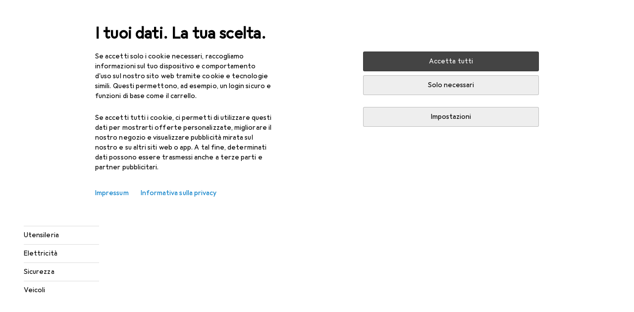

--- FILE ---
content_type: text/html; charset=utf-8
request_url: https://www.galaxus.it/it/s4/sale/producttype/fai-da-te-giardino-392
body_size: 37532
content:
<!DOCTYPE html><html class="galaxus light-mode" lang="it"><head><meta charSet="utf-8" data-next-head=""/><meta name="viewport" content="width=device-width, interactive-widget=resizes-content" data-next-head=""/><meta name="robots" content="index, follow" data-next-head=""/><link rel="alternate" href="https://www.galaxus.it/en/s4/sale/producttype/toilet-lids-392" hrefLang="en-IT" data-next-head=""/><link rel="alternate" href="https://www.galaxus.it/it/s4/sale/producttype/coperchio-e-sedile-wc-392" hrefLang="it-IT" data-next-head=""/><title data-next-head="">Saldi Fai da te + Giardino - Galaxus</title><meta content="Saldi Fai da te + Giardino  – scopri i nostri prodotti in saldo e ordina online.
Servizio e consulenza eccellenti. Consegna veloce. Community attiva." name="description" data-next-head=""/><link href="https://www.galaxus.it/it/s4/sale/producttype/fai-da-te-giardino-392" rel="canonical" data-next-head=""/><link rel="apple-touch-icon" sizes="180x180" href="https://static03.galaxus.com/static/images/galaxus/pwa/apple-touch-icon.png"/><link rel="icon" type="image/png" href="https://static03.galaxus.com/static/images/galaxus/pwa/favicon-32x32.png" sizes="32x32"/><link rel="icon" type="image/png" href="https://static03.galaxus.com/static/images/galaxus/pwa/android-chrome-192x192.png" sizes="192x192"/><link rel="icon" type="image/png" href="https://static03.galaxus.com/static/images/galaxus/pwa/favicon-16x16.png" sizes="16x16"/><link href="/static/meta/manifest_galaxus.json" rel="manifest"/><link rel="mask-icon" href="https://static03.galaxus.com/static/images/galaxus/pwa/safari-pinned-tab.svg" color="#333333"/><link href="https://static03.galaxus.com/static/images/galaxus/favicon.ico" rel="shortcut icon" type="image/x-icon"/><meta name="msapplication-TileColor" content="#000000"/><meta name="theme-color" content="#ffffff" media="(prefers-color-scheme: light)"/><meta name="theme-color" content="#1f1f1f" media="(prefers-color-scheme: dark)"/><meta content="/static/meta/msconfig_galaxus.xml" name="msapplication-config"/><meta http-equiv="delegate-ch" content="sec-ch-ua https://ud.galaxus.it; sec-ch-ua-full-version-list https://ud.galaxus.it; sec-ch-ua-full-version https://ud.galaxus.it; sec-ch-ua-mobile https://ud.galaxus.it; sec-ch-ua-platform https://ud.galaxus.it; sec-ch-ua-platform-version https://ud.galaxus.it; sec-ch-ua-arch https://ud.galaxus.it; sec-ch-ua-bitness https://ud.galaxus.it; sec-ch-ua-model https://ud.galaxus.it; sec-ch-ua-wow64 https://ud.galaxus.it"/><meta name="mobile-web-app-capable" content="yes"/><meta name="apple-mobile-web-app-status-bar-style" content="black"/><meta name="format-detection" content="telephone=no"/><link href="/static/meta/opensearch_galaxus_it.xml" rel="search" title="DigitecGalaxus Search" type="application/opensearchdescription+xml"/><link rel="preload" href="https://static03.galaxus.com/_next/static/css/7e79fbfbbb95c2ea.css" as="style" crossorigin="anonymous"/><link rel="preload" href="https://static03.galaxus.com/_next/static/css/1e1e01aca620970e.css" as="style" crossorigin="anonymous"/><link rel="preload" href="https://static03.galaxus.com/_next/static/css/5a4a8172d8ae32b1.css" as="style" crossorigin="anonymous"/><link rel="preload" href="https://static03.galaxus.com/_next/static/css/a2cf6a111ad780e8.css" as="style" crossorigin="anonymous"/><link rel="preload" href="https://static03.galaxus.com/_next/static/css/f60ae60bf6b0bc43.css" as="style" crossorigin="anonymous"/><script type="application/ld+json" data-next-head="">{"@context":"https://schema.org","@type":"BreadcrumbList","itemListElement":[{"@type":"ListItem","position":1,"name":"Saldi","item":"https://www.galaxus.it/it/sale"},{"@type":"ListItem","position":2,"name":"Fai da te + Giardino","item":"https://www.galaxus.it/it/s4/sale/sector/fai-da-te-giardino-4"}]}</script><script>(function(w,l){w[l] = w[l] || [];w[l].push({'gtm.start':new Date().getTime(),event:'gtm.js'});})(window,'dataLayer');</script><script>window.dataLayer=window.dataLayer||[];function gtag(){window.dataLayer.push(arguments);}gtag('consent','default',{"ad_storage":"denied","analytics_storage":"denied","ad_user_data":"denied","ad_personalization":"denied"});gtag("set", "ads_data_redaction", true);</script><script type="application/ld+json">{"@context":"https://schema.org","@type":"WebSite","name":"Galaxus","url":"https://www.galaxus.it","potentialAction":{"@type":"SearchAction","target":"https://www.galaxus.it/search?q={search_term_string}","query-input":"required name=search_term_string"}}</script><script type="application/ld+json">{"@context":"https://schema.org","@type":"Organization","name":"Galaxus","url":"https://www.galaxus.it","logo":"https://static03.galaxus.com/static/images/galaxus/logo.svg"}</script><style data-name="global">a,abbr,acronym,address,applet,article,aside,audio,b,big,blockquote,body,button,canvas,caption,center,cite,code,dd,del,details,dfn,div,dl,dt,em,embed,fieldset,figcaption,figure,footer,form,h1,h2,h3,h4,h5,h6,header,hgroup,html,i,iframe,img,ins,kbd,label,legend,li,mark,menu,nav,object,ol,output,p,pre,q,ruby,s,samp,section,small,span,strike,strong,sub,summary,sup,table,tbody,td,tfoot,th,thead,time,tr,tt,u,ul,var,video{padding:0;border:0;margin:0;font:inherit;letter-spacing:inherit;vertical-align:baseline}article,aside,details,figcaption,figure,footer,header,hgroup,menu,nav,section{display:block}ul{list-style:none}blockquote,q{quotes:none}blockquote::after,blockquote::before,q::after,q::before{content:none}table{border-collapse:collapse;border-spacing:0}html,body,input,textarea,select{font:var(--ft0);letter-spacing:var(--ls0)}html{box-sizing:border-box;-webkit-font-smoothing:antialiased;scroll-behavior:smooth}body{text-size-adjust:100%;-webkit-text-size-adjust:100%;color:var(--1k779jv);background-color:var(--mnsyke)}@media(hover:none),(pointer:coarse){body{-webkit-tap-highlight-color:transparent}}*,*::after,*::before{box-sizing:inherit;font-synthesis:none}*:focus{outline:0}a:focus-visible,button:focus-visible,[tabindex]:focus-visible{outline:var(--el8vih) solid 2px;outline-offset:4px}dialog{color:unset}hr{width:100%;height:1px;border:0;margin:0;background-color:var(--8tcvzo)}strong,b{font-weight:650}i,em{font-style:normal}small{font:var(--ftb);letter-spacing:var(--ls0)}ol{padding-left:24px}@media(min-width:992px){ol{padding-left:16px}}p{margin-bottom:24px;word-wrap:break-word}sub,sup{vertical-align:baseline;position:relative;top:-0.3em;left:2px}img{display:block;max-width:100%}noscript img{max-height:100%}.galaxus{color-scheme:light;font-feature-settings:"calt" 1}@media(prefers-color-scheme:dark){.galaxus.system-mode{color-scheme:dark}}@media screen{.galaxus.dark-mode{color-scheme:dark}}@font-face{font-family:Galactica;font-style:normal;font-display:swap;src:url("https://static03.galaxus.com/static/fonts/Galactica/galactica-2024-12-19.woff2") format("woff2-variations")}.galaxus{--f:Galactica,Arial,sans-serif;--fc:Monaco,'Lucida Console',monospace;--ls0:.01em;--ls1:0;--ls2:.005em;--ls3:0;--ls4:0;--ls5:0;--ls6:.005em;--ls7:.005em;--ls8:0;--ls9:.01em;--ls10:.01em;--ls11:.005em;--ls12:.01em;--ft0:400 16px/24px var(--f);--ft1:650 28px/36px var(--f);--ft2:400 28px/36px var(--f);--ft3:300 28px/36px var(--f);--ft4:650 24px/32px var(--f);--ft5:400 24px/32px var(--f);--ft6:300 24px/32px var(--f);--ft7:650 20px/28px var(--f);--ft8:400 20px/28px var(--f);--ft9:650 16px/24px var(--f);--fta:650 13px/20px var(--f);--ftb:400 13px/20px var(--f);--ftc:0 0/0 var(--f);--ftd:650 24px/28px var(--f);--fte:650 24px/28px var(--f);--ftf:400 24px/28px var(--f);--ftg:650 16px/20px var(--f);--fth:650 16px/20px var(--f);--fti:400 16px/20px var(--f);--ftj:650 30px/36px var(--f);--ftk:650 24px/36px var(--f);--ftl:400 24px/36px var(--f);--ftm:650 20px/32px var(--f);--ftn:650 18px/28px var(--f);--fto:400 24px/36px var(--f);--ftp:550 24px/36px var(--f);--ftq:400 14px/20px var(--f);--ftr:400 18px/28px var(--f);--fts:400 18px/28px var(--f);--ftt:400 14px/20px var(--f);--ftu:400 16px/24px var(--f);--ftv:400 14px/20px var(--fc);--ft10:400 24px/32px var(--f);--ft11:400 24px/32px var(--f);--ft12:400 20px/28px var(--f);--ft13:400 13px/20px var(--f);--ft14:400 13px/20px var(--f)}@media(min-width:992px){.galaxus{--ls0:.005em;--ls1:.005em;--ls2:0;--ft0:400 14px/20px var(--f);--ft1:650 32px/40px var(--f);--ft2:400 32px/40px var(--f);--ft3:300 32px/40px var(--f);--ft4:650 22px/32px var(--f);--ft5:400 22px/32px var(--f);--ft6:300 22px/32px var(--f);--ft7:650 18px/28px var(--f);--ft8:400 18px/28px var(--f);--ft9:650 14px/20px var(--f);--fta:650 12px/16px var(--f);--ftb:400 12px/16px var(--f);--ftc:300 18px/28px var(--f);--ftd:650 28px/32px var(--f);--fte:650 28px/32px var(--f);--ftf:400 28px/32px var(--f);--ftg:650 18px/24px var(--f);--fth:650 18px/24px var(--f);--fti:400 18px/24px var(--f);--ftj:650 36px/44px var(--f);--ftk:650 24px/32px var(--f);--ftl:400 24px/32px var(--f);--ftm:650 20px/28px var(--f);--ftn:650 18px/28px var(--f);--fto:400 24px/32px var(--f);--ftp:550 24px/32px var(--f);--ftq:400 14px/20px var(--f);--ftr:400 18px/28px var(--f);--fts:400 18px/28px var(--f);--ftt:400 14px/20px var(--f);--ftu:400 16px/24px var(--f);--ftv:400 14px/20px var(--fc);--ft10:400 32px/40px var(--f);--ft11:400 28px/36px var(--f);--ft12:400 22px/28px var(--f);--ft13:400 14px/20px var(--f);--ft14:400 14px/20px var(--f)}}</style><style data-name="color-index">@media (prefers-color-scheme: dark) {.galaxus.system-mode {--10198j9:#000;--10fdxby:#ffffff4d;--10wxayo:#ffc32d;--10zc1sx:linear-gradient(90deg, #1f1f1f00 0%, #1f1f1f 100%);--116ebtm:#565656;--11k4fu6:#ffffff4d;--11uxnuz:#ffffff4d;--11ze9gf:#565656;--12avdrq:#000000b2;--12f6pt6:#ffffff0d;--13gttpa:#bfbfbf;--13lbujv:#72c7f9;--14tq9sz:#ffffff26;--14yw65y:#af79d4;--15w8i5m:#c4a277;--16dqibr:#ffffff1a;--16etj21:#333;--178lrn9:#111;--17id2wm:#ffffff26;--1802cpk:#b384d3;--18bkghk:#bfbfbf;--18mbd5k:#ffffff26;--19bphjt:#fff;--19e0aml:#ffffff4d;--19fm2i7:#666;--19l6crt:0px 0px 2px #000000b2, 0px 4px 8px #0006;--19oac2x:transparent;--19obz6c:#fff;--19pdxr4:#444;--19q34jv:#84d160;--19ybwvn:#ffffffb2;--1b2jklt:#84d160;--1b3ysqz:linear-gradient(90deg, #1f1f1f 0%, #1f1f1f00 100%);--1bsnx6i:#1f1f1f;--1bvinsk:#f67858;--1byzemk:#0000;--1c3enij:0px 0 12px 0 #0009;--1cs21pp:#FFFFFF4D;--1dcp944:#ffc32d;--1e1nam5:#FFC32D;--1e2y184:#48aff0;--1e78k81:#2b2b2b;--1eji9xz:#ffffff1a;--1el3wc5:#bfbfbf;--1epgvlt:#e5e5e5;--1f6nfo1:#ffffff1a;--1fs683b:#ffffff1a;--1gh4fyk:#1f1f1f;--1gy5qv4:#ffffff0d;--1ilz6pk:#ffffff0d;--1iw4c67:#af79d4;--1jcyncc:#ffffff26;--1jenak1:#FFFFFF;--1jjhjrr:#e5e5e5;--1jr24av:#0000;--1k302as:#333;--1kv95zd:#0000000d;--1l0took:#ffffff1a;--1l9wjie:#0000;--1lhh4qw:#73c44d;--1lz7d1k:#ffc32d;--1m2au4v:#ffffff14;--1m7c0iq:#fff;--1mluoex:#ffffff1a;--1n754pp:#333;--1naf775:#e86646;--1nbeg1b:#0000;--1op5af4:#fff;--1p7drkc:0.7;--1pijdqe:#2A2A2A;--1pxi431:#ffffffb2;--1qckhab:#AF79D4;--1qt5jj4:#ffffff26;--1rj4qld:#666;--1rq52fl:#ffffffb2;--1sonjyf:linear-gradient(-90deg, #1f1f1f 16%, #1f1f1f80 50%, #1f1f1f00 100%);--1t3m607:#ffffff4d;--1t3rh8a:#9353b9;--1t3xp4a:#2b2b2b;--1tllhru:#444;--1tzscxq:#f2f2f2;--1v28369:#1f1f1f;--1wkxsro:#e5e5e5;--1xwle07:#e5e5e5;--1y2ihij:#ffffffb2;--1y2sw54:#ffffff1a;--2biaax:#2a2a2a;--2c9uxh:#333;--3na90j:0px 0px 2px #000000b2, 0px 2px 4px #0006;--3svjg1:#1f1f1f;--3tqlot:#bfbfbf;--4gbqr3:#2a2a2a;--5ojh3z:#9353B9;--5ok7jj:#48aff0;--5rgcsr:#ffffff1a;--5t3te7:#ffffffb2;--7477sm:#2b2b2b;--816hav:#2a2a2a;--8vgz8i:#ffffff4d;--8y34a6:#212121;--9t0wyt:linear-gradient(270deg, #1f1f1f 0%, #0000 100%);--akgbsb:0.94;--bhhn4z:linear-gradient(90deg, #1f1f1f 0%, #0000 100%);--c7eeob:#0000;--csyw65:#ffffffb2;--ct6858:#fff;--czatuv:#f67858;--d27tvg:0px 0px 2px #000000b2, 0px 8px 16px #0006;--dupgx1:#c4a277;--eebixj:#666;--frx560:#ddd;--gowxvt:#af79d4;--gsbz9m:#0000;--hzesyh:#ffffffb2;--jfvl85:#0000000d;--jg28df:#fff;--jixtcb:0px 0px 2px #000000b2, 0px 6px 12px #0006;--jm03sy:#0000000d;--kcefly:#af79d4;--kmu7ha:#565656;--kn0bua:#bfbfbf;--l8tbce:#ffffffb2;--mnsyke:#1f1f1f;--o0tuw4:#0000;--o2azza:rgba(255, 255, 255, 0.94);--q0c0r4:#ff8000;--qoiju5:#ffffff26;--s14uma:#666;--sd4rx5:#2a2a2a;--szez4g:#333;--tzsdr8:#0000;--urbep5:#ffffff4d;--uregg6:#444;--vyp9f0:#ffffff4d;--xeucnu:#666;--xy9czy:#0000000d;--yjx2he:linear-gradient(90deg, #1f1f1f 16%, #1f1f1f80 50%, #1f1f1f00 100%);--ym9vvo:#af79d4;--zet43d:#bfbfbf;--zlz686:rgb(161 161 161);}}.galaxus.dark-mode {--10198j9:#000;--10fdxby:#ffffff4d;--10wxayo:#ffc32d;--10zc1sx:linear-gradient(90deg, #1f1f1f00 0%, #1f1f1f 100%);--116ebtm:#565656;--11k4fu6:#ffffff4d;--11uxnuz:#ffffff4d;--11ze9gf:#565656;--12avdrq:#000000b2;--12f6pt6:#ffffff0d;--13gttpa:#bfbfbf;--13lbujv:#72c7f9;--14tq9sz:#ffffff26;--14yw65y:#af79d4;--15w8i5m:#c4a277;--16dqibr:#ffffff1a;--16etj21:#333;--178lrn9:#111;--17id2wm:#ffffff26;--1802cpk:#b384d3;--18bkghk:#bfbfbf;--18mbd5k:#ffffff26;--19bphjt:#fff;--19e0aml:#ffffff4d;--19fm2i7:#666;--19l6crt:0px 0px 2px #000000b2, 0px 4px 8px #0006;--19oac2x:transparent;--19obz6c:#fff;--19pdxr4:#444;--19q34jv:#84d160;--19ybwvn:#ffffffb2;--1b2jklt:#84d160;--1b3ysqz:linear-gradient(90deg, #1f1f1f 0%, #1f1f1f00 100%);--1bsnx6i:#1f1f1f;--1bvinsk:#f67858;--1byzemk:#0000;--1c3enij:0px 0 12px 0 #0009;--1cs21pp:#FFFFFF4D;--1dcp944:#ffc32d;--1e1nam5:#FFC32D;--1e2y184:#48aff0;--1e78k81:#2b2b2b;--1eji9xz:#ffffff1a;--1el3wc5:#bfbfbf;--1epgvlt:#e5e5e5;--1f6nfo1:#ffffff1a;--1fs683b:#ffffff1a;--1gh4fyk:#1f1f1f;--1gy5qv4:#ffffff0d;--1ilz6pk:#ffffff0d;--1iw4c67:#af79d4;--1jcyncc:#ffffff26;--1jenak1:#FFFFFF;--1jjhjrr:#e5e5e5;--1jr24av:#0000;--1k302as:#333;--1kv95zd:#0000000d;--1l0took:#ffffff1a;--1l9wjie:#0000;--1lhh4qw:#73c44d;--1lz7d1k:#ffc32d;--1m2au4v:#ffffff14;--1m7c0iq:#fff;--1mluoex:#ffffff1a;--1n754pp:#333;--1naf775:#e86646;--1nbeg1b:#0000;--1op5af4:#fff;--1p7drkc:0.7;--1pijdqe:#2A2A2A;--1pxi431:#ffffffb2;--1qckhab:#AF79D4;--1qt5jj4:#ffffff26;--1rj4qld:#666;--1rq52fl:#ffffffb2;--1sonjyf:linear-gradient(-90deg, #1f1f1f 16%, #1f1f1f80 50%, #1f1f1f00 100%);--1t3m607:#ffffff4d;--1t3rh8a:#9353b9;--1t3xp4a:#2b2b2b;--1tllhru:#444;--1tzscxq:#f2f2f2;--1v28369:#1f1f1f;--1wkxsro:#e5e5e5;--1xwle07:#e5e5e5;--1y2ihij:#ffffffb2;--1y2sw54:#ffffff1a;--2biaax:#2a2a2a;--2c9uxh:#333;--3na90j:0px 0px 2px #000000b2, 0px 2px 4px #0006;--3svjg1:#1f1f1f;--3tqlot:#bfbfbf;--4gbqr3:#2a2a2a;--5ojh3z:#9353B9;--5ok7jj:#48aff0;--5rgcsr:#ffffff1a;--5t3te7:#ffffffb2;--7477sm:#2b2b2b;--816hav:#2a2a2a;--8vgz8i:#ffffff4d;--8y34a6:#212121;--9t0wyt:linear-gradient(270deg, #1f1f1f 0%, #0000 100%);--akgbsb:0.94;--bhhn4z:linear-gradient(90deg, #1f1f1f 0%, #0000 100%);--c7eeob:#0000;--csyw65:#ffffffb2;--ct6858:#fff;--czatuv:#f67858;--d27tvg:0px 0px 2px #000000b2, 0px 8px 16px #0006;--dupgx1:#c4a277;--eebixj:#666;--frx560:#ddd;--gowxvt:#af79d4;--gsbz9m:#0000;--hzesyh:#ffffffb2;--jfvl85:#0000000d;--jg28df:#fff;--jixtcb:0px 0px 2px #000000b2, 0px 6px 12px #0006;--jm03sy:#0000000d;--kcefly:#af79d4;--kmu7ha:#565656;--kn0bua:#bfbfbf;--l8tbce:#ffffffb2;--mnsyke:#1f1f1f;--o0tuw4:#0000;--o2azza:rgba(255, 255, 255, 0.94);--q0c0r4:#ff8000;--qoiju5:#ffffff26;--s14uma:#666;--sd4rx5:#2a2a2a;--szez4g:#333;--tzsdr8:#0000;--urbep5:#ffffff4d;--uregg6:#444;--vyp9f0:#ffffff4d;--xeucnu:#666;--xy9czy:#0000000d;--yjx2he:linear-gradient(90deg, #1f1f1f 16%, #1f1f1f80 50%, #1f1f1f00 100%);--ym9vvo:#af79d4;--zet43d:#bfbfbf;--zlz686:rgb(161 161 161);}.galaxus {--11uswlt:#73c44d;--11xugvy:#b384d3;--125kr1u:#004478;--12illp0:#ffc32d;--136ew04:#c25700;--13igwez:#00000042;--13lrw8k:#72c7f9;--1487xqb:#48aff0;--15pku1g:#84d160;--16bnlea:#000;--18dq9hi:#b384d3;--18l264y:#c94125;--18seuq4:#000000b2;--19r5s0h:#c4a277;--1a8nx8y:#84d160;--1aptxqr:#0000;--1aqyk1g:#84d160;--1b126oq:#00000042;--1c18byc:#666;--1cn9z1m:#c94125;--1e1wfrd:#c94125;--1elv1fq:#007bc7;--1et2qvs:#000000b2;--1fschfn:#000000;--1kiwm3g:#c4a277;--1m0qens:#000;--1q6k8qi:#72c7f9;--1szzp6j:#ffffffb2;--1x3wavf:#9353b9;--1xjazq4:#ffc32d;--2bkez0:#f67858;--2ghp4c:#000000b2;--2qh9il:#ffc32d;--2tqzub:#fff;--37nihi:#f67858;--5dk0l:#b3b3b3;--6bpuh7:#b384d3;--6w2yz3:#e86646;--8wcah8:#72c7f9;--c0n4uk:#e86646;--c81mjn:#565656;--fgk6wf:#ff8000;--fhq0wf:#0000;--fx2ow1:#bfbfbf;--kxr06q:#000;--mkbsy3:#f67858;--nlm8dm:#000;--npe9u0:#73c44d;--r4ugpg:#9353b9;--s6kaa7:#0000001a;--sluo2r:#ffc32d;--ugueyt:#e86646;--v16niv:transparent;--wuc7rf:#565656;--xy1o5e:#f2d13a;--y29x19:#c4a277;--z1wdaa:#ffc32d;--z3kh0c:#EEEEEE;--z94kwh:#b384d3;--zkgeuy:#ffffff4d;--10198j9:#fff;--10fdxby:#b3b3b3;--10wxayo:#eeb524;--10zc1sx:linear-gradient(90deg, #fff0 0%, #fff 100%);--116ebtm:#eee;--11k4fu6:#ddd;--11uxnuz:#00000042;--11ze9gf:#ddd;--12avdrq:#00000080;--12f6pt6:#00000005;--13gttpa:#565656;--13lbujv:#007bc7;--14tq9sz:#ddd;--14yw65y:#565656;--15w8i5m:#8e694a;--16dqibr:#0000001a;--16etj21:#f5f5f5;--178lrn9:#333;--17id2wm:#ffffff1a;--1802cpk:#9353b9;--18bkghk:#000;--18mbd5k:#0000001a;--19bphjt:#b3b3b3;--19e0aml:#0003;--19fm2i7:#b3b3b3;--19l6crt:0px 0px 2px #00000029, 0px 4px 8px #00000014;--19oac2x:#00000008;--19obz6c:#000;--19pdxr4:#eee;--19q34jv:#2b8800;--19ybwvn:#0009;--1b2jklt:#73c44d;--1b3ysqz:linear-gradient(90deg, #fff 0%, #fff0 100%);--1bsnx6i:#F7F7F7;--1bvinsk:#c94125;--1byzemk:#c94125;--1c3enij:0px 0 8px 0 #0003;--1cs21pp:#00000060;--1dcp944:#565656;--1e1nam5:#444;--1e2y184:#004478;--1e78k81:#ddd;--1eji9xz:#0003;--1el3wc5:#666;--1epgvlt:#565656;--1f6nfo1:#eee;--1fs683b:#f5f5f5;--1gh4fyk:#ddd;--1gy5qv4:#f5f5f5;--1ilz6pk:#0000000d;--1iw4c67:#000;--1jcyncc:#0003;--1jenak1:transparent;--1jjhjrr:#ddd;--1jr24av:#48aff0;--1k302as:#eee;--1kv95zd:#0003;--1l0took:#56565657;--1l9wjie:#e86646;--1lhh4qw:#2b8800;--1lz7d1k:#a36b13;--1m2au4v:#00000005;--1m7c0iq:#333;--1mluoex:#00000008;--1n754pp:#ddd;--1naf775:#c94125;--1nbeg1b:#00000008;--1op5af4:#565656;--1p7drkc:0.6;--1pijdqe:#f5f5f5;--1pxi431:#000;--1qckhab:#444444;--1qt5jj4:#f5f5f5;--1rj4qld:#ddd;--1rq52fl:#00000080;--1sonjyf:linear-gradient(-90deg, #fff 16%, #ffffff80 50%, #fff0 100%);--1t3m607:#ffc32d;--1t3rh8a:#000;--1t3xp4a:#fbfbfb;--1tllhru:#ddd;--1tzscxq:#fafafa;--1v28369:#f5f5f5;--1wkxsro:#444;--1xwle07:#000;--1y2ihij:#000000b2;--1y2sw54:#0000000d;--2biaax:#f5f5f5;--2c9uxh:#fbfbfb;--3na90j:0px 0px 2px #00000029, 0px 2px 4px #00000014;--3svjg1:#0000;--3tqlot:#b3b3b3;--4gbqr3:#eee;--5ojh3z:#000000;--5ok7jj:#72c7f9;--5rgcsr:#b3b3b3;--5t3te7:#565656;--7477sm:#eee;--816hav:#fff;--8vgz8i:#0000004d;--8y34a6:#444;--9t0wyt:linear-gradient(270deg, #fff 0%, #0000 100%);--akgbsb:1;--bhhn4z:linear-gradient(90deg, #fff 0%, #0000 100%);--c7eeob:#2b8800;--csyw65:#000000de;--ct6858:#F7F7F7;--czatuv:#e86646;--d27tvg:0px 0px 2px #00000029, 0px 8px 16px #00000014;--dupgx1:#b89363;--eebixj:#565656;--frx560:#b3b3b3;--gowxvt:#444;--gsbz9m:#ddd;--hzesyh:#b3b3b3;--jfvl85:#0000;--jg28df:#444;--jixtcb:0px 0px 2px #00000029, 0px 6px 12px #00000014;--jm03sy:#00000008;--kcefly:#ffc32d;--kmu7ha:#b3b3b3;--kn0bua:#444;--l8tbce:#666;--mnsyke:#fff;--o0tuw4:#d9d9d9;--o2azza:rgba(255, 255, 255, 1);--q0c0r4:#c25700;--qoiju5:#eee;--s14uma:#eee;--sd4rx5:#fbfbfb;--szez4g:#fff;--tzsdr8:#007bc7;--urbep5:#0000001a;--uregg6:#fff;--vyp9f0:#0006;--xeucnu:#444;--xy9czy:#00000005;--yjx2he:linear-gradient(90deg, #fff 16%, #ffffff80 50%, #fff0 100%);--ym9vvo:#9353b9;--zet43d:#999;--zlz686:rgb(234 234 234);--11w6zve:var(--10wxayo);--1an6v4v:var(--10198j9);--1ddv6cn:var(--19obz6c);--1e2lz3i:var(--1bvinsk);--1emv98y:var(--1b2jklt);--1hmhgt1:var(--19ybwvn);--1i1y7oh:var(--1e78k81);--1i4jrop:var(--10fdxby);--1i7vhkq:var(--1b2jklt);--1jgx79d:var(--16etj21);--1k779jv:var(--19obz6c);--1kjaa1g:var(--10wxayo);--1lpsrp6:var(--1e78k81);--1mds2u2:var(--19ybwvn);--1me06pr:var(--19pdxr4);--1mydrm8:var(--19fm2i7);--1nouu4:var(--1eji9xz);--1oivmeg:var(--1epgvlt);--1ourvk:var(--19q34jv);--1p6kokw:var(--11k4fu6);--1pcc0qy:var(--1epgvlt);--1pcu1xm:var(--13gttpa);--1pkp66m:var(--16dqibr);--1q3kdbu:var(--19pdxr4);--1r9ee73:var(--19fm2i7);--1rgmdi2:var(--13lbujv);--1rwo1a7:var(--1epgvlt);--1soxc7:var(--18mbd5k);--1t7vhzs:var(--12f6pt6);--1u9ygda:var(--1el3wc5);--1vd89ah:var(--19obz6c);--1xi8fgy:var(--16dqibr);--36dmas:var(--1kv95zd);--411cc2:var(--1k302as);--4hqdzv:var(--19obz6c);--7pw0f9:var(--1y2sw54);--7s8lb5:var(--10fdxby);--8tcvzo:var(--1tllhru);--9tzhrd:var(--1bvinsk);--a3wez2:var(--19obz6c);--bcrr7q:var(--1tllhru);--cp4reo:var(--19ybwvn);--cpxbrn:var(--1k302as);--crif7f:var(--12f6pt6);--dd9sra:var(--19ybwvn);--el8vih:var(--13lbujv);--ezs0k9:var(--16dqibr);--feqtyv:var(--15w8i5m);--fwcwr2:var(--1rj4qld);--gibher:var(--11k4fu6);--go7ibp:var(--1jcyncc);--gp2onh:var(--19ybwvn);--gtrwf6:var(--2biaax);--h725xa:var(--3tqlot);--hb9cw6:var(--eebixj);--hplxs6:var(--5rgcsr);--idx9s6:var(--czatuv);--ig2z62:var(--19fm2i7);--j7a0i8:var(--1fs683b);--jbj478:var(--1epgvlt);--jfj8r7:var(--1t3rh8a);--ju5yqa:var(--19obz6c);--k9sr1x:var(--1epgvlt);--kauol6:var(--13gttpa);--krrwn4:var(--1gy5qv4);--l312ps:var(--1bvinsk);--l3p4nm:var(--13gttpa);--lqnzoy:var(--19q34jv);--n58p75:var(--1tllhru);--orpcq:var(--19q34jv);--owtcz:var(--gowxvt);--q6oupi:var(--14yw65y);--qjzfbd:var(--1f6nfo1);--r60rxs:var(--16dqibr);--t93p7n:var(--19obz6c);--tjy90m:var(--1iw4c67);--uiomd2:var(--19pdxr4);--v8dujx:var(--1bvinsk);--vek2ri:var(--1b2jklt);--wdchxm:var(--1wkxsro);--wi90k:var(--14tq9sz);--ww50yn:var(--19obz6c);--x1pr6s:var(--19q34jv);--x8g5j4:var(--1802cpk);--y3r8ek:var(--19pdxr4);--zel1lv:var(--16etj21);--zgi6zl:var(--11uxnuz);}</style><link rel="stylesheet" href="https://static03.galaxus.com/_next/static/css/7e79fbfbbb95c2ea.css" crossorigin="anonymous" data-n-g=""/><link rel="stylesheet" href="https://static03.galaxus.com/_next/static/css/1e1e01aca620970e.css" crossorigin="anonymous" data-n-p=""/><link rel="stylesheet" href="https://static03.galaxus.com/_next/static/css/5a4a8172d8ae32b1.css" crossorigin="anonymous" data-n-p=""/><link rel="stylesheet" href="https://static03.galaxus.com/_next/static/css/a2cf6a111ad780e8.css" crossorigin="anonymous" data-n-p=""/><link rel="stylesheet" href="https://static03.galaxus.com/_next/static/css/f60ae60bf6b0bc43.css" crossorigin="anonymous" data-n-p=""/><noscript data-n-css=""></noscript><script defer="" crossorigin="anonymous" noModule="" src="https://static03.galaxus.com/_next/static/chunks/polyfills-42372ed130431b0a.js"></script><script src="https://static03.galaxus.com/_next/static/chunks/webpack-2920623b12e6cb09.js" defer="" crossorigin="anonymous"></script><script src="https://static03.galaxus.com/_next/static/chunks/framework-a8814775d4bfb169.js" defer="" crossorigin="anonymous"></script><script src="https://static03.galaxus.com/_next/static/chunks/main-8275681e1329ae49.js" defer="" crossorigin="anonymous"></script><script src="https://static03.galaxus.com/_next/static/chunks/pages/_app-1b3bfe511ecb864d.js" defer="" crossorigin="anonymous"></script><script src="https://static03.galaxus.com/_next/static/chunks/20148-43c1c2313605f15a.js" defer="" crossorigin="anonymous"></script><script src="https://static03.galaxus.com/_next/static/chunks/1909-1888982ba8451778.js" defer="" crossorigin="anonymous"></script><script src="https://static03.galaxus.com/_next/static/chunks/21358-30b5ba8a760a7e90.js" defer="" crossorigin="anonymous"></script><script src="https://static03.galaxus.com/_next/static/chunks/1584-3929d2fa69b0b921.js" defer="" crossorigin="anonymous"></script><script src="https://static03.galaxus.com/_next/static/chunks/27865-66d13024d7624227.js" defer="" crossorigin="anonymous"></script><script src="https://static03.galaxus.com/_next/static/chunks/60050-dcd9a664e660c75e.js" defer="" crossorigin="anonymous"></script><script src="https://static03.galaxus.com/_next/static/chunks/76357-d43718db0bc3b231.js" defer="" crossorigin="anonymous"></script><script src="https://static03.galaxus.com/_next/static/chunks/63614-47bc3a8349ac5b37.js" defer="" crossorigin="anonymous"></script><script src="https://static03.galaxus.com/_next/static/chunks/40646-66ab7240cbae4a73.js" defer="" crossorigin="anonymous"></script><script src="https://static03.galaxus.com/_next/static/chunks/99487-3ba8ce4321ca6a92.js" defer="" crossorigin="anonymous"></script><script src="https://static03.galaxus.com/_next/static/chunks/55354-089834343ca2a7ec.js" defer="" crossorigin="anonymous"></script><script src="https://static03.galaxus.com/_next/static/chunks/31406-58144899c0992bba.js" defer="" crossorigin="anonymous"></script><script src="https://static03.galaxus.com/_next/static/chunks/10812-94f4781fb6015f72.js" defer="" crossorigin="anonymous"></script><script src="https://static03.galaxus.com/_next/static/chunks/58717-20b6761f8a6f7776.js" defer="" crossorigin="anonymous"></script><script src="https://static03.galaxus.com/_next/static/chunks/99116-3619b20bc0b80585.js" defer="" crossorigin="anonymous"></script><script src="https://static03.galaxus.com/_next/static/chunks/49395-2be992e32ac34471.js" defer="" crossorigin="anonymous"></script><script src="https://static03.galaxus.com/_next/static/chunks/11065-9fbed8b562302aed.js" defer="" crossorigin="anonymous"></script><script src="https://static03.galaxus.com/_next/static/chunks/95318-d77bf54d5fb5c880.js" defer="" crossorigin="anonymous"></script><script src="https://static03.galaxus.com/_next/static/chunks/52721-19ea0ae4c0a7b5a7.js" defer="" crossorigin="anonymous"></script><script src="https://static03.galaxus.com/_next/static/chunks/87456-639862b1f324f145.js" defer="" crossorigin="anonymous"></script><script src="https://static03.galaxus.com/_next/static/chunks/13532-bff10bf0ad71b30a.js" defer="" crossorigin="anonymous"></script><script src="https://static03.galaxus.com/_next/static/chunks/16678-b65292616cf81e0a.js" defer="" crossorigin="anonymous"></script><script src="https://static03.galaxus.com/_next/static/chunks/4091-38c5c0e2bc6a8b21.js" defer="" crossorigin="anonymous"></script><script src="https://static03.galaxus.com/_next/static/chunks/39668-0c47868a956fd773.js" defer="" crossorigin="anonymous"></script><script src="https://static03.galaxus.com/_next/static/chunks/26302-7926dae313597312.js" defer="" crossorigin="anonymous"></script><script src="https://static03.galaxus.com/_next/static/chunks/86690-94b70463630dafe6.js" defer="" crossorigin="anonymous"></script><script src="https://static03.galaxus.com/_next/static/chunks/78253-e910019acfbc8e77.js" defer="" crossorigin="anonymous"></script><script src="https://static03.galaxus.com/_next/static/chunks/77681-2c84df5b317a5dc2.js" defer="" crossorigin="anonymous"></script><script src="https://static03.galaxus.com/_next/static/chunks/71426-38f88b6f25dd3448.js" defer="" crossorigin="anonymous"></script><script src="https://static03.galaxus.com/_next/static/chunks/63861-51630a455087e3fb.js" defer="" crossorigin="anonymous"></script><script src="https://static03.galaxus.com/_next/static/chunks/99647-d04394db6744b6c4.js" defer="" crossorigin="anonymous"></script><script src="https://static03.galaxus.com/_next/static/chunks/78796-be8ef303f3e8d788.js" defer="" crossorigin="anonymous"></script><script src="https://static03.galaxus.com/_next/static/chunks/47090-61fd236d29fc29cb.js" defer="" crossorigin="anonymous"></script><script src="https://static03.galaxus.com/_next/static/chunks/pages/sale/producttype/%5BtitleAndProductTypeId%5D-545c556d340e06b4.js" defer="" crossorigin="anonymous"></script><script src="https://static03.galaxus.com/_next/static/1TLGBCZ0bTD2efGEdTnBz/_buildManifest.js" defer="" crossorigin="anonymous"></script><script src="https://static03.galaxus.com/_next/static/1TLGBCZ0bTD2efGEdTnBz/_ssgManifest.js" defer="" crossorigin="anonymous"></script></head><body><svg id="svgDefinitionsSSR" style="position:absolute;height:0"><clipPath id="stars" width="68" height="12"><path d="M8.65,7.14,12,4.35,8,4.06a.24.24,0,0,1-.2-.14L6,0,4.18,3.92a.24.24,0,0,1-.2.14L0,4.35,3.35,7.14a.22.22,0,0,1,.08.25L2.31,11.25,5.87,9a.24.24,0,0,1,.26,0l3.56,2.26L8.57,7.39A.26.26,0,0,1,8.65,7.14Zm14,0L26,4.35l-4-.29a.24.24,0,0,1-.2-.14L20,0,18.18,3.92a.24.24,0,0,1-.2.14l-4,.29,3.35,2.79a.22.22,0,0,1,.08.25l-1.12,3.86L19.87,9a.24.24,0,0,1,.26,0l3.56,2.26L22.57,7.39A.26.26,0,0,1,22.65,7.14Zm14,0L40,4.35l-4-.29a.24.24,0,0,1-.2-.14L34,0,32.18,3.92a.24.24,0,0,1-.2.14l-4,.29,3.35,2.79a.22.22,0,0,1,.08.25l-1.12,3.86L33.87,9a.24.24,0,0,1,.26,0l3.56,2.26L36.57,7.39A.26.26,0,0,1,36.65,7.14Zm14,0L54,4.35l-4-.29a.24.24,0,0,1-.2-.14L48,0,46.18,3.92a.24.24,0,0,1-.2.14l-4,.29,3.35,2.79a.22.22,0,0,1,.08.25l-1.12,3.86L47.87,9a.24.24,0,0,1,.26,0l3.56,2.26L50.57,7.39A.26.26,0,0,1,50.65,7.14Zm14,0L68,4.35l-4-.29a.24.24,0,0,1-.2-.14L62,0,60.18,3.92a.24.24,0,0,1-.2.14l-4,.29,3.35,2.79a.22.22,0,0,1,.08.25l-1.12,3.86L61.87,9a.24.24,0,0,1,.26,0l3.56,2.26L64.57,7.39A.26.26,0,0,1,64.65,7.14Z"></path></clipPath></svg><div id="__next"><div class="yPA3Cr9"><div class="yPA3Cr91"></div></div><div role="presentation" id="scrollbar-measure" class="yx2bhsj"><div class="yx2bhsj1"></div></div><div><div aria-hidden="true" class="yo7XDsR1"></div><dialog aria-labelledby="cookieBannerTitle" aria-describedby="cookieBannerDescription" class="yo7XDsR"><div class="yZgkcoU"><h1 id="cookieBannerTitle" class="yqD32XT1 yZgkcoU1">I tuoi dati. La tua scelta.</h1><div class="yo7XDsR2"><div class="yo7XDsR3"><p id="cookieBannerDescription">Se accetti solo i cookie necessari, raccogliamo informazioni sul tuo dispositivo e comportamento d&#x27;uso sul nostro sito web tramite cookie e tecnologie simili. Questi permettono, ad esempio, un login sicuro e funzioni di base come il carrello.</p><p>Se accetti tutti i cookie, ci permetti di utilizzare questi dati per mostrarti offerte personalizzate, migliorare il nostro negozio e visualizzare pubblicità mirata sul nostro e su altri siti web o app. A tal fine, determinati dati possono essere trasmessi anche a terze parti e partner pubblicitari.</p></div><div class="yo7XDsR4"><button class="yWyv3PO5 yWyv3PO2 yWyv3PO3" type="button">Accetta tutti</button><button class="yo7XDsR7 yWyv3PO5 yWyv3PO2 yWyv3PO4" type="button">Solo necessari</button><button class="yWyv3PO5 yo7XDsR8 yWyv3PO2 yWyv3PO4" type="button">Impostazioni</button></div><div class="yo7XDsR5"><a class="yo7XDsR6 yRfMIL6 yRfMIL66" href="/it/guide/47">Impressum</a><a class="yo7XDsR6 yRfMIL6 yRfMIL66" href="/it/guide/39">Informativa sulla privacy</a></div></div></div></dialog></div><!--$--><!--/$--><div class="yn9Sjfb1"><nav aria-label="Salta i link" class="yA1ZGvP" id="skipNavigation"><h2 class="yAa8UXh">Salta la navigazione dei link</h2><a tabindex="0" class="yA1ZGvP1 yRfMIL6 yRfMIL66" href="#pageContent">Vai al contenuto principale</a><a class="yA1ZGvP1 ygfraCR4 yRfMIL6 yRfMIL66" href="#mainNavigation">Vai alla navigazione</a><a class="yA1ZGvP1 yRfMIL6 yRfMIL66" href="#pageFooter">Passa al piè di pagina</a></nav><div id="pageHead" class="yyzDK7O"><header class="yyzDK7O3"><div class="yyzDK7O8"><div class="yyzDK7O7 yUjw3sV"><div class="yUjw3sV1 yUjw3sV2"></div></div></div><div id="logo" class="yyzDK7OB yyzDK7OC"><a aria-label="Go to homepage" class="yL6QRMe" href="/it"><svg fill="none" viewBox="0 0 65 80" width="65" height="65" class="yIUM0yP1 yELSOsz"><title>Galaxus</title><path fill="#000" fill-rule="evenodd" d="M23.889 16.319c-.142.425-.029.596.187.92.144.215.333.499.522.972h.237c2.365-.71 4.73-1.183 7.331-1.183s4.967.473 7.332 1.183h.237c.186-.467.373-.787.516-1.031.22-.375.336-.575.193-.861-.095-.473-.265-.946-.435-1.42-.255-.709-.51-1.418-.51-2.128 0-.591.295-1.419.59-2.247.296-.827.592-1.655.592-2.246 0-.586-1.269-1.534-2.572-2.508-.802-.6-1.618-1.209-2.158-1.75-.53-.53-1.061-1.225-1.567-1.889C33.537 1.021 32.76 0 32.166 0h-.236c-.7 0-1.399.91-2.196 1.947-.55.716-1.148 1.494-1.825 2.074-.54.54-1.356 1.15-2.158 1.75-1.303.973-2.572 1.921-2.572 2.507 0 .425.24 1.089.502 1.82.322.896.68 1.892.68 2.673.339.845.073 1.69-.192 2.534-.106.338-.213.676-.28 1.014M4.969 31.455c1.892 0 3.547.237 4.73.946 1.419-3.311 3.31-6.149 5.912-8.514C10.408 19.393 1.421 18.92.475 19.63s-.946 11.825 4.493 11.825m49.902.946c-1.42-3.311-3.548-6.149-5.913-8.514 5.203-4.494 14.19-4.967 15.137-4.257.946.71.946 12.062-4.494 11.825-1.892 0-3.311.237-4.73.946m-.946 11.589c0-3.548-.71-6.859-1.892-9.933-1.183-2.838-3.075-5.44-5.203-7.569-3.548-3.547-8.041-5.44-12.771-5.912h-3.311c-4.73.473-9.224 2.365-12.772 5.912-2.128 2.129-4.02 4.73-5.203 7.569-1.419 3.074-1.892 6.385-1.892 9.933 0 3.31.71 6.385 1.892 9.46 1.183 2.601 2.602 4.967 4.494 7.095 3.074 3.311 7.095 5.676 11.352 6.622 1.182.237 2.602.473 3.784.473h1.656c5.203-.473 10.17-2.838 13.717-6.858 1.892-2.129 3.31-4.494 4.493-7.095.946-3.312 1.656-6.623 1.656-9.697m1.182 10.879c-1.182 3.075-3.074 5.913-5.44 8.278.237.71.474 1.892.71 3.074.473 5.203 11.825 4.494 12.298 3.548.71-.946-.709-11.352-7.568-14.9M32.403 70.715c1.183 0 2.365 0 3.547-.237-.236 4.257.947 8.041 5.204 8.515h.473c-1.892.709-3.784 1.182-5.677.946-4.493-.71-7.804-4.967-7.804-9.697 1.419.236 2.838.473 4.257.473M13.956 66.22c-.473 5.44-11.59 4.494-12.062 3.311-.473-.946.71-11.115 7.332-14.663 1.419 3.075 3.074 5.913 5.44 8.278-.237.71-.474 1.655-.71 3.074" clip-rule="evenodd"></path></svg><svg fill="none" viewBox="0 0 65 80" width="65" height="65" class="yIUM0yP2 yELSOsz"><title>Galaxus</title><path fill="#fff" fill-rule="evenodd" d="M23.889 16.319c-.142.425-.029.596.187.92.144.215.333.499.522.972h.237c2.365-.71 4.73-1.183 7.331-1.183s4.967.473 7.332 1.183h.237c.186-.467.373-.787.516-1.031.22-.375.336-.575.193-.861-.095-.473-.265-.946-.435-1.42-.255-.709-.51-1.418-.51-2.128 0-.591.295-1.419.59-2.247.296-.827.592-1.655.592-2.246 0-.586-1.269-1.534-2.572-2.508-.802-.6-1.618-1.209-2.158-1.75-.53-.53-1.061-1.225-1.567-1.889C33.537 1.021 32.76 0 32.166 0h-.236c-.7 0-1.399.91-2.196 1.947-.55.716-1.148 1.494-1.825 2.074-.54.54-1.356 1.15-2.158 1.75-1.303.973-2.572 1.921-2.572 2.507 0 .425.24 1.089.502 1.82.322.896.68 1.892.68 2.673.339.845.073 1.69-.192 2.534-.106.338-.213.676-.28 1.014M4.969 31.455c1.892 0 3.547.237 4.73.946 1.419-3.311 3.31-6.149 5.912-8.514C10.408 19.393 1.421 18.92.475 19.63s-.946 11.825 4.493 11.825m49.902.946c-1.42-3.311-3.548-6.149-5.913-8.514 5.203-4.494 14.19-4.967 15.137-4.257.946.71.946 12.062-4.494 11.825-1.892 0-3.311.237-4.73.946m-.946 11.589c0-3.548-.71-6.859-1.892-9.933-1.183-2.838-3.075-5.44-5.203-7.569-3.548-3.547-8.041-5.44-12.771-5.912h-3.311c-4.73.473-9.224 2.365-12.772 5.912-2.128 2.129-4.02 4.73-5.203 7.569-1.419 3.074-1.892 6.385-1.892 9.933 0 3.31.71 6.385 1.892 9.46 1.183 2.601 2.602 4.967 4.494 7.095 3.074 3.311 7.095 5.676 11.352 6.622 1.182.237 2.602.473 3.784.473h1.656c5.203-.473 10.17-2.838 13.717-6.858 1.892-2.129 3.31-4.494 4.493-7.095.946-3.312 1.656-6.623 1.656-9.697m1.182 10.879c-1.182 3.075-3.074 5.913-5.44 8.278.237.71.474 1.892.71 3.074.473 5.203 11.825 4.494 12.298 3.548.71-.946-.709-11.352-7.568-14.9M32.403 70.715c1.183 0 2.365 0 3.547-.237-.236 4.257.947 8.041 5.204 8.515h.473c-1.892.709-3.784 1.182-5.677.946-4.493-.71-7.804-4.967-7.804-9.697 1.419.236 2.838.473 4.257.473M13.956 66.22c-.473 5.44-11.59 4.494-12.062 3.311-.473-.946.71-11.115 7.332-14.663 1.419 3.075 3.074 5.913 5.44 8.278-.237.71-.474 1.655-.71 3.074" clip-rule="evenodd"></path></svg><svg fill="none" viewBox="0 0 597 100" width="597" height="597" class="yIUM0yP4 yELSOsz"><title>Galaxus</title><path fill="#000" fill-rule="evenodd" d="M160.406 76.16c-12.544 0-21.842-9.91-21.842-21.753s9.298-21.756 21.669-21.756c10.436 0 16.228 6.844 16.228 6.844l6.928-7.544s-7.456-9.3-23.156-9.3c-17.983 0-32.371 13.596-32.371 31.756 0 18.156 14.388 31.753 32.544 31.753 14.913 0 23.597-6.58 23.597-6.58V50.547h-24.562v9.824h14.213v13.07s-4.476 2.72-13.248 2.72m40.965 8.949h11.228l5.176-14.123h25.791l5.174 14.123h11.403l-23.421-61.404h-11.93zm29.3-49.21 9.211 25.348h-18.421zm49.286 49.21h36.842V75.107h-26.316V23.705h-10.526zm51.73 0h11.226l5.176-14.123h25.789l5.177 14.123h11.404l-23.423-61.404h-11.93zm29.298-49.21 9.211 25.348h-18.421zm84.69 49.21h12.456l-19.912-31.667 18.949-29.737h-12.02L431.99 45.37l-13.157-21.665h-12.457l18.95 29.56-19.913 31.844h12.018l14.121-23.423zm72.403-23.597c0 8.77-4.472 14.648-13.158 14.648-8.772 0-13.158-5.877-13.158-14.648V23.705h-10.526v39.123c0 13.509 8.686 23.332 23.684 23.332 15.002 0 23.686-9.823 23.686-23.332V23.705h-10.528zm66.176 7.281c0 4.735-4.913 7.367-10.353 7.367-9.033 0-11.577-9.034-11.577-9.034l-9.388 4.21s3.07 14.824 20.965 14.824c13.07 0 21.053-7.369 21.053-17.367 0-11.404-8.157-15.263-17.544-18.95-8.421-3.33-12.542-5.173-12.542-10.087 0-3.858 3.596-7.105 9.559-7.105 8.334 0 11.142 8.246 11.142 8.246l9.297-4.211s-3.683-14.035-20.439-14.035c-13.068 0-20.263 8.072-20.263 17.105 0 10.877 9.211 15.88 18.421 19.21 7.283 2.632 11.669 4.825 11.669 9.827M51.612 12.817c-.42 1.07-.865 2.2-.865 3.04 0 1.012.297 1.896.596 2.787.177.527.354 1.055.472 1.614.099.454-.057.719-.322 1.17-.169.289-.383.654-.604 1.193a4 4 0 0 0-.32-.077 30.52 30.52 0 0 0-18.712.007l-.095.022a3 3 0 0 0-.208.053 8.5 8.5 0 0 0-.603-1.197c-.258-.441-.41-.7-.315-1.148.118-.55.294-1.072.469-1.592.302-.896.601-1.787.601-2.801 0-.847-.446-1.98-.869-3.05-.378-.96-.738-1.87-.738-2.482 0-.794 1.592-1.916 3.246-3.083 1.05-.74 2.126-1.499 2.837-2.203.658-.647 1.306-1.48 1.93-2.283C39.235 1.345 40.282 0 41.173 0h.162c.884.05 1.917 1.371 3.022 2.786.62.792 1.262 1.614 1.913 2.258.71.7 1.781 1.456 2.827 2.194 1.658 1.17 3.254 2.296 3.254 3.09 0 .612-.36 1.526-.738 2.489m-39.169 27.34c1.816-4 4.37-7.566 7.477-10.496C13.19 24.05 1.69 23.6.627 24.303c-1.284.848-1.138 14.872 5.735 14.722 2.327-.055 4.41.392 6.081 1.131m5.639 42.011c-.674 6.544-14.828 5.344-15.534 4.021-.661-1.243.762-13.908 9.578-18.303a33.6 33.6 0 0 0 6.884 10.335c-.442 1.018-.758 2.31-.928 3.947M70.327 67.89a33.6 33.6 0 0 1-6.886 10.334c.442 1.017.76 2.309.927 3.947.673 6.54 15.124 5.628 15.83 4.309.664-1.247-1.025-14.165-9.87-18.59M41.484 87.697c-1.87 0-3.706-.178-5.485-.504-.016 5.925 4.11 11.118 10.035 12.125 2.551.433 4.964-.172 7.163-1.213a1.4 1.4 0 0 0-.341.016c-.126.017-.251.033-.378.01-5.182-.882-6.958-5.438-6.472-10.771-1.48.219-2.987.337-4.523.337m24.284-45.408c-1.556-3.566-3.748-6.706-6.518-9.336-4.461-4.25-9.972-6.753-15.931-7.24a25 25 0 0 0-2.092-.097c-.635 0-1.317.031-2.093.096-5.956.488-11.466 2.991-15.931 7.24-2.763 2.627-4.958 5.767-6.523 9.337a30 30 0 0 0-2.516 12.1c0 4.04.78 7.953 2.318 11.637a29 29 0 0 0 5.568 8.646c3.928 4.195 8.888 6.97 14.346 8.021 1.628.307 3.256.465 4.831.465.565 0 1.181-.023 1.94-.08 6.5-.494 12.618-3.478 17.234-8.406a28.9 28.9 0 0 0 5.57-8.646A30.1 30.1 0 0 0 68.29 54.39c0-4.218-.844-8.288-2.521-12.1m-3.234-12.633c6.728-5.607 18.227-6.054 19.29-5.354 1.288.849 1.142 14.875-5.733 14.724-2.325-.056-4.406.391-6.085 1.13a33.45 33.45 0 0 0-7.472-10.5" clip-rule="evenodd"></path></svg><svg fill="none" viewBox="0 0 597 100" width="597" height="597" class="yIUM0yP5 yELSOsz"><title>Galaxus</title><path fill="#fff" fill-rule="evenodd" d="M160.406 76.16c-12.544 0-21.842-9.91-21.842-21.753s9.298-21.756 21.669-21.756c10.436 0 16.228 6.844 16.228 6.844l6.928-7.544s-7.456-9.3-23.156-9.3c-17.983 0-32.371 13.596-32.371 31.756 0 18.156 14.388 31.753 32.544 31.753 14.913 0 23.597-6.58 23.597-6.58V50.547h-24.562v9.824h14.213v13.07s-4.476 2.72-13.248 2.72m40.965 8.949h11.228l5.176-14.123h25.791l5.174 14.123h11.403l-23.421-61.404h-11.93zm29.3-49.21 9.211 25.348h-18.421zm49.286 49.21h36.842V75.107h-26.316V23.705h-10.526zm51.73 0h11.226l5.176-14.123h25.789l5.177 14.123h11.404l-23.423-61.404h-11.93zm29.298-49.21 9.211 25.348h-18.421zm84.69 49.21h12.456l-19.912-31.667 18.949-29.737h-12.02L431.99 45.37l-13.157-21.665h-12.457l18.95 29.56-19.913 31.844h12.018l14.121-23.423zm72.403-23.597c0 8.77-4.472 14.648-13.158 14.648-8.772 0-13.158-5.877-13.158-14.648V23.705h-10.526v39.123c0 13.509 8.686 23.332 23.684 23.332 15.002 0 23.686-9.823 23.686-23.332V23.705h-10.528zm66.176 7.281c0 4.735-4.913 7.367-10.353 7.367-9.033 0-11.577-9.034-11.577-9.034l-9.388 4.21s3.07 14.824 20.965 14.824c13.07 0 21.053-7.369 21.053-17.367 0-11.404-8.157-15.263-17.544-18.95-8.421-3.33-12.542-5.173-12.542-10.087 0-3.858 3.596-7.105 9.559-7.105 8.334 0 11.142 8.246 11.142 8.246l9.297-4.211s-3.683-14.035-20.439-14.035c-13.068 0-20.263 8.072-20.263 17.105 0 10.877 9.211 15.88 18.421 19.21 7.283 2.632 11.669 4.825 11.669 9.827M51.612 12.817c-.42 1.07-.865 2.2-.865 3.04 0 1.012.297 1.896.596 2.787.177.527.354 1.055.472 1.614.099.454-.057.719-.322 1.17-.169.289-.383.654-.604 1.193a4 4 0 0 0-.32-.077 30.52 30.52 0 0 0-18.712.007l-.095.022a3 3 0 0 0-.208.053 8.5 8.5 0 0 0-.603-1.197c-.258-.441-.41-.7-.315-1.148.118-.55.294-1.072.469-1.592.302-.896.601-1.787.601-2.801 0-.847-.446-1.98-.869-3.05-.378-.96-.738-1.87-.738-2.482 0-.794 1.592-1.916 3.246-3.083 1.05-.74 2.126-1.499 2.837-2.203.658-.647 1.306-1.48 1.93-2.283C39.235 1.345 40.282 0 41.173 0h.162c.884.05 1.917 1.371 3.022 2.786.62.792 1.262 1.614 1.913 2.258.71.7 1.781 1.456 2.827 2.194 1.658 1.17 3.254 2.296 3.254 3.09 0 .612-.36 1.526-.738 2.489m-39.169 27.34c1.816-4 4.37-7.566 7.477-10.496C13.19 24.05 1.69 23.6.627 24.303c-1.284.848-1.138 14.872 5.735 14.722 2.327-.055 4.41.392 6.081 1.131m5.639 42.011c-.674 6.544-14.828 5.344-15.534 4.021-.661-1.243.762-13.908 9.578-18.303a33.6 33.6 0 0 0 6.884 10.335c-.442 1.018-.758 2.31-.928 3.947M70.327 67.89a33.6 33.6 0 0 1-6.886 10.334c.442 1.017.76 2.309.927 3.947.673 6.54 15.124 5.628 15.83 4.309.664-1.247-1.025-14.165-9.87-18.59M41.484 87.697c-1.87 0-3.706-.178-5.485-.504-.016 5.925 4.11 11.118 10.035 12.125 2.551.433 4.964-.172 7.163-1.213a1.4 1.4 0 0 0-.341.016c-.126.017-.251.033-.378.01-5.182-.882-6.958-5.438-6.472-10.771-1.48.219-2.987.337-4.523.337m24.284-45.408c-1.556-3.566-3.748-6.706-6.518-9.336-4.461-4.25-9.972-6.753-15.931-7.24a25 25 0 0 0-2.092-.097c-.635 0-1.317.031-2.093.096-5.956.488-11.466 2.991-15.931 7.24-2.763 2.627-4.958 5.767-6.523 9.337a30 30 0 0 0-2.516 12.1c0 4.04.78 7.953 2.318 11.637a29 29 0 0 0 5.568 8.646c3.928 4.195 8.888 6.97 14.346 8.021 1.628.307 3.256.465 4.831.465.565 0 1.181-.023 1.94-.08 6.5-.494 12.618-3.478 17.234-8.406a28.9 28.9 0 0 0 5.57-8.646A30.1 30.1 0 0 0 68.29 54.39c0-4.218-.844-8.288-2.521-12.1m-3.234-12.633c6.728-5.607 18.227-6.054 19.29-5.354 1.288.849 1.142 14.875-5.733 14.724-2.325-.056-4.406.391-6.085 1.13a33.45 33.45 0 0 0-7.472-10.5" clip-rule="evenodd"></path></svg></a></div><div class="yyzDK7OE yyzDK7OF"><nav aria-describedby="«R2v556bi6»" class="yxUn7N2"><h2 id="«R2v556bi6»" class="yAa8UXh">Categoria Navigazione</h2><button type="button" aria-label="Menu" aria-expanded="false" class="yW04yoB ylLERMS yWvqNWZ yWvqNWZ1 yWvqNWZ6"><svg viewBox="0 0 16 24" class="ya7cwKt2"><g><line x1="0" y1="7" x2="16" y2="7" class="ya7cwKt"></line><line x1="0" y1="12" x2="16" y2="12" class="ya7cwKt"></line><line x1="0" y1="17" x2="16" y2="17" class="ya7cwKt"></line><line x1="8" y1="4" x2="8" y2="20" class="ya7cwKt ya7cwKt1"></line></g></svg>Menu</button></nav><form role="search" data-long-placeholder="Cosa stai cercando?" data-short-placeholder="Cerca" class="yWaa4jE yWaa4jE2" action="/search" method="get"><h2 class="yAa8UXh">Cerca</h2><button type="button" class="yJdyocE ykrXYvt ykrXYvt2 yUjq5DY1" aria-label="Chiudi la ricerca" tabindex="-1"><svg fill="none" viewBox="0 0 16 16" width="16" height="16" class="yELSOsz yELSOsz1"><path fill="#000" fill-rule="evenodd" d="M5.95 3.5 1 8.499l.707.716L5.95 13.5l.707-.714-3.743-3.782H15V7.995H2.914l3.743-3.78z" clip-rule="evenodd"></path></svg></button><input autoComplete="off" type="search" id="q" placeholder="Cosa stai cercando?" class="yWaa4jE4" name="q" value=""/><button type="submit" class="yJdyocE ymMOfZ6 ymMOfZ62 yUjq5DY1" data-expanded="false" aria-label="Invia la ricerca"><svg fill="none" viewBox="0 0 16 16" width="16" height="16" class="yELSOsz yELSOsz1"><path fill="#000" fill-rule="evenodd" d="M6 11c-2.757 0-5-2.243-5-5s2.243-5 5-5 5 2.243 5 5-2.243 5-5 5m10 4.293-5.421-5.421A5.97 5.97 0 0 0 12 6 6 6 0 0 0 0 6a6 6 0 0 0 6 6 5.97 5.97 0 0 0 3.872-1.421L15.293 16z" clip-rule="evenodd"></path></svg></button></form><div id="blur_container" class="yeeVdDc yeeVdDc2"></div><div class="yK8jNa3 yK8jNa32"></div><div class="yOaNPEZ yOaNPEZ2 yUjw3sV"><div class="yUjw3sV1 yUjw3sV2"></div></div></div><div id="usermenu" class="usermenu yyzDK7OH yyzDK7OI"><h2 class="yAa8UXh">Impostazioni</h2><div class="yNirpQE1 yeHVutt"><button type="button" aria-label="Impostazioni" class="yUjq5DY1"><div class="ytrpZ5E"><svg fill="none" viewBox="0 0 16 16" width="16" height="16" class="yELSOsz yELSOsz1"><path fill="#000" fill-rule="evenodd" d="m13.858 12.289-2.097-.217c-.58.478-1.26.849-2.01 1.074l-.837 1.798a8 8 0 0 1-.89.056c-.365 0-.722-.033-1.072-.082l-.859-1.842a5.8 5.8 0 0 1-1.825-1.02l-2.092.216a6.8 6.8 0 0 1-1.007-1.658l1.252-1.62a5 5 0 0 1-.1-.994c0-.33.035-.65.095-.964L1.16 5.41a7 7 0 0 1 .99-1.648l2.08.213a5.8 5.8 0 0 1 1.886-1.059l.855-1.838A8 8 0 0 1 8.024 1q.442.002.87.053l.836 1.794a5.8 5.8 0 0 1 2.07 1.114l2.086-.215c.377.466.7.973.945 1.519L13.597 6.86c.084.368.13.748.13 1.14 0 .4-.05.79-.138 1.168l1.23 1.59a7 7 0 0 1-.96 1.53m.811-3.374a6 6 0 0 0 .005-1.8l.961-1.243L16 5.4l-.244-.541a8 8 0 0 0-1.08-1.739l-.345-.426-2.225.229a6.7 6.7 0 0 0-1.638-.886L9.576.122 9.007.06A9 9 0 0 0 8.024 0c-.368 0-.746.028-1.19.088l-.55.075-.234.498-.682 1.466a6.8 6.8 0 0 0-1.448.812l-2.218-.228-.346.429A8 8 0 0 0 .224 5.026L0 5.56l1.35 1.746a5.9 5.9 0 0 0 .003 1.42l-.989 1.282-.357.46.228.534A8 8 0 0 0 1.387 12.9l.346.423 2.232-.23a6.8 6.8 0 0 0 1.38.77l.686 1.473.231.497.55.075c.452.063.837.092 1.212.092.31 0 .64-.021 1.006-.063l.565-.064.24-.511.655-1.41a6.8 6.8 0 0 0 1.572-.843l1.692.174.545.057.346-.422a8 8 0 0 0 1.099-1.752l.246-.542zM8 10c-1.103 0-2-.898-2-2 0-1.103.897-2 2-2s2 .897 2 2-.898 2-2 2m0-5a3 3 0 1 0 0 6 3 3 0 1 0 0-6" clip-rule="evenodd"></path></svg><span class="yNirpQE"><svg fill="none" viewBox="0 0 16 16" width="16" height="16" class="yELSOsz"><g clip-path="url(#flag_it_16_square_svg__a)"><path fill="#f7fcff" d="M0 0h16v16H0z"></path><path fill="#c51918" fill-rule="evenodd" d="M11 0h5v16h-5z" clip-rule="evenodd"></path><path fill="#5eaa22" fill-rule="evenodd" d="M0 0h5v16H0z" clip-rule="evenodd"></path></g><defs><clipPath id="flag_it_16_square_svg__a"><path fill="#fff" d="M0 0h16v16H0z"></path></clipPath></defs></svg></span></div></button></div><h2 class="yAa8UXh">Account cliente</h2><div class="ydw436m ydw436m1"><div class="yeHVutt ydw436m2"><button type="button" class="ydw436m3 yUjq5DY1" data-testid="login-icon" aria-label="Accedi"><svg fill="none" viewBox="0 0 16 16" width="16" height="16" class="yELSOsz yELSOsz1"><path fill="#000" fill-rule="evenodd" d="M1 16v-6c0-1.1.9-2 2-2h10c1.1 0 2 .9 2 2v6m-1 0v-6c0-.55-.45-1-1-1H3c-.55 0-1 .45-1 1v6M11.5 3.5C11.5 5.43 9.93 7 8 7S4.5 5.43 4.5 3.5 6.07 0 8 0s3.5 1.57 3.5 3.5m-1 0a2.5 2.5 0 0 0-5 0 2.5 2.5 0 0 0 5 0" clip-rule="evenodd"></path></svg></button></div><button class="yWyv3PO7 ydw436m4 yWyv3PO2 yWyv3PO3" type="button" data-testid="login-button-desktop">Accedi</button></div><div class="yeHVutt"><button type="button" aria-label="Apri il Galaxus Assistant" class="yUjq5DY1"><svg fill="none" viewBox="0 0 16 16" width="16" height="16" class="yELSOsz yELSOsz1"><path fill="#000" d="M6.52 12.008c0-.56.44-1 1-1s1 .44 1 1-.44 1-1 1-1-.44-1-1M7.52 3.97c-.903 0-1.635.733-1.635 1.636h-1A2.635 2.635 0 1 1 8.02 8.194v1.705h-1V7.241h.51a1.635 1.635 0 0 0-.01-3.27"></path><path fill="#000" fill-rule="evenodd" d="M8 16a8 8 0 1 0-8-8v8zm7-8a7 7 0 0 1-7 7H1V8a7 7 0 0 1 14 0" clip-rule="evenodd"></path></svg></button></div><h2 class="yAa8UXh">Liste di confronto</h2><div class="yeHVutt yxIrP4i yxIrP4i1"><button type="button" aria-label="Apre le liste dei desideri e le liste di confronto" class="yUjq5DY1"><svg fill="none" viewBox="0 0 16 16" width="16" height="16" class="yELSOsz yELSOsz1"><path fill="#000" d="M11 5H5v1h6zM5 8h6v1H5zM9 11H5v1h4z"></path><path fill="#000" fill-rule="evenodd" d="M5 0h6v1h3v15H2V1h3zm8 2H3v13h10z" clip-rule="evenodd"></path></svg></button></div><div class="ygfraCR1 yeHVutt"><button type="button" id="toggleProductComparisonButton" aria-label="Nessuna lista di confronto" class="yUjq5DY1"><svg fill="none" viewBox="0 0 16 16" width="16" height="16" class="yELSOsz yELSOsz1"><path fill="#000" fill-rule="evenodd" d="M9 8h7V1H9zm1-1h5V2h-5zM0 8h7V1H0zm1-1h5V2H1zm8 5h7v-1.001H9zm-9 0h7v-1.001H0zm9 2h7v-1H9zm-9 0h7v-1H0zm9 2h7v-1H9zm-9 0h7v-1H0z" clip-rule="evenodd"></path></svg></button></div><h2 class="yAa8UXh">Liste dei desideri</h2><div class="ygfraCR2 yeHVutt"><button type="button" id="toggleShoppingListButton" aria-label="Nessuna lista della spesa" class="yUjq5DY1"><svg fill="none" viewBox="0 0 16 16" width="16" height="16" class="yELSOsz yELSOsz1"><path fill="#000" fill-rule="evenodd" d="M9.318 0 6.123 3.195l1.495 1.494-2.492 2.49H2.14L.644 8.675l2.99 2.989L0 15.295.705 16l3.632-3.633 2.99 2.988 1.493-1.494v-2.988l2.49-2.491 1.495 1.494L16 6.682zM2.052 8.674l.5-.498h2.987l3.488-3.487-1.495-1.494 1.786-1.786 5.273 5.273-1.786 1.786-1.494-1.495-3.487 3.487v2.989l-.498.498z" clip-rule="evenodd"></path></svg></button></div><h2 class="yAa8UXh">Carrello</h2><div class="yeHVutt"><button type="button" id="toggleShoppingCartButton" aria-label="Nessun prodotto nel carrello" class="yUjq5DY1"><span aria-hidden="true" class="yewnaSG"><svg fill="none" viewBox="0 0 16 16" width="16" height="16" class="yELSOsz yELSOsz1"><path fill="#000" fill-rule="evenodd" d="M15 4H3.728l2.225 6.113L15 8.19zm1-1v6L5.311 11.272 1.936 2H0V1h2.636l.728 2zM3.5 12a1.5 1.5 0 1 0 0 3 1.5 1.5 0 0 0 0-3M14 13.5a1.5 1.5 0 1 1-3 0 1.5 1.5 0 0 1 3 0" clip-rule="evenodd"></path></svg></span></button></div></div></header></div><div class="containerFluid yFfmRvU yFfmRvU2" style="--yFfmRvU3:126px" data-layout-container="true"><div class="yjr7nVW2"><div class="ylWNz1k"><div class="yHMUGat yHomsg7"><div></div><nav aria-label="Categorie" id="mainNavigation" class="yHomsg71"><h2 class="yAa8UXh">Categoria Navigazione</h2><!--$--><div class="yVQbh18"><div class="ythncYB"><a class="yRtov5G yQ45OZ14 yRfMIL6" href="/it">Tutte le categorie</a><div class="ythncYB1"><ul class="yGioyTf yGioyTf2"><li><a class="yQ45OZ14 yRfMIL6" href="/it/s1/sector/it-multimedia-1">IT + Multimedia</a></li><li><a class="yQ45OZ14 yRfMIL6" href="/it/s2/sector/per-la-casa-2">Per la casa</a></li><li><a class="yQ45OZ14 yRfMIL6" href="/it/s14/sector/arredamento-14">Arredamento</a></li><li><a class="yQ45OZ14 yRfMIL6" href="/it/s4/sector/fai-da-te-giardino-4">Fai da te + Giardino</a></li><li><a class="yQ45OZ14 yRfMIL6" href="/it/s3/sector/sport-3">Sport</a></li><li><a class="yQ45OZ14 yRfMIL6" href="/it/s5/sector/giocattoli-5">Giocattoli</a></li><li><a class="yQ45OZ14 yRfMIL6" href="/it/s6/sector/bellezza-salute-6">Bellezza + Salute</a></li><li><a class="yQ45OZ14 yRfMIL6" href="/it/s17/sector/erotismo-17">Erotismo</a></li><li><a class="yQ45OZ14 yRfMIL6" href="/it/s12/sector/ufficio-cancelleria-12">Ufficio + Cancelleria</a></li><li><a class="yQ45OZ14 yRfMIL6" href="/it/sale">Saldi<svg fill="none" viewBox="0 0 16 16" width="16" height="16" class="ymtb6bs yELSOsz yELSOsz1"><g clip-path="url(#discount_svg__a)"><path fill="#000" fill-rule="evenodd" d="M8 0a8 8 0 1 0 0 16A8 8 0 0 0 8 0m2.727 8.384c1.31 0 2.273.934 2.273 2.315s-.962 2.315-2.273 2.315-2.274-.934-2.274-2.315.963-2.315 2.274-2.315m-6.053 4.365L10.629 3l.697.418-5.955 9.75zm.6-9.596c1.31 0 2.273.949 2.273 2.316 0 1.38-.963 2.329-2.274 2.329S3 6.849 3 5.468c0-1.366.962-2.315 2.273-2.315m5.453 8.982c.795 0 1.297-.6 1.297-1.45 0-.837-.502-1.45-1.297-1.45s-1.297.613-1.297 1.45c0 .85.502 1.45 1.297 1.45m-5.454-5.23c.795 0 1.297-.6 1.297-1.436 0-.851-.502-1.45-1.297-1.45s-1.297.599-1.297 1.45c0 .836.502 1.436 1.297 1.436" clip-rule="evenodd"></path></g><defs><clipPath id="discount_svg__a"><path fill="#fff" d="M0 0h16v16H0z"></path></clipPath></defs></svg></a></li></ul></div></div><div class="ythncYB"><a class="yRtov5G yQ45OZ14 yRfMIL6" href="/it/sale">Saldi<svg fill="none" viewBox="0 0 16 16" width="16" height="16" class="ymtb6bs yELSOsz yELSOsz1"><g clip-path="url(#discount_svg__a)"><path fill="#000" fill-rule="evenodd" d="M8 0a8 8 0 1 0 0 16A8 8 0 0 0 8 0m2.727 8.384c1.31 0 2.273.934 2.273 2.315s-.962 2.315-2.273 2.315-2.274-.934-2.274-2.315.963-2.315 2.274-2.315m-6.053 4.365L10.629 3l.697.418-5.955 9.75zm.6-9.596c1.31 0 2.273.949 2.273 2.316 0 1.38-.963 2.329-2.274 2.329S3 6.849 3 5.468c0-1.366.962-2.315 2.273-2.315m5.453 8.982c.795 0 1.297-.6 1.297-1.45 0-.837-.502-1.45-1.297-1.45s-1.297.613-1.297 1.45c0 .85.502 1.45 1.297 1.45m-5.454-5.23c.795 0 1.297-.6 1.297-1.436 0-.851-.502-1.45-1.297-1.45s-1.297.599-1.297 1.45c0 .836.502 1.436 1.297 1.436" clip-rule="evenodd"></path></g><defs><clipPath id="discount_svg__a"><path fill="#fff" d="M0 0h16v16H0z"></path></clipPath></defs></svg></a><div class="ythncYB1"><ul class="yGioyTf yGioyTf2"><li><a class="yQ45OZ14 yRfMIL6" href="/it/s1/sale/sector/it-multimedia-1">IT + Multimedia</a></li><li><a class="yQ45OZ14 yRfMIL6" href="/it/s2/sale/sector/per-la-casa-2">Per la casa</a></li><li><a class="yQ45OZ14 yRfMIL6" href="/it/s14/sale/sector/arredamento-14">Arredamento</a></li><li><a class="yQ45OZ14 yRfMIL6" href="/it/s4/sale/sector/fai-da-te-giardino-4">Fai da te + Giardino</a></li><li><a class="yQ45OZ14 yRfMIL6" href="/it/s3/sale/sector/sport-3">Sport</a></li><li><a class="yQ45OZ14 yRfMIL6" href="/it/s5/sale/sector/giocattoli-5">Giocattoli</a></li><li><a class="yQ45OZ14 yRfMIL6" href="/it/s6/sale/sector/bellezza-salute-6">Bellezza + Salute</a></li><li><a class="yQ45OZ14 yRfMIL6" href="/it/s17/sale/sector/erotismo-17">Erotismo</a></li><li><a class="yQ45OZ14 yRfMIL6" href="/it/s12/sale/sector/ufficio-cancelleria-12">Ufficio + Cancelleria</a></li></ul></div></div><div><a class="yQ45OZ14 yQ45OZ15 yRfMIL6" href="/it/s4/sale/sector/fai-da-te-giardino-4">Fai da te + Giardino</a><ul class="yGioyTf"><li class="yTHCKMh yTHCKMh1"><a class="yQ45OZ14 yRfMIL6" href="/it/s4/sale/tag/orticoltura-tecnologia-18">Orticoltura + Tecnologia</a></li><li class="yTHCKMh yTHCKMh1"><a class="yQ45OZ14 yRfMIL6" href="/it/s4/sale/tag/arredo-giardino-922">Arredo giardino</a></li><li class="yTHCKMh yTHCKMh1"><a class="yQ45OZ14 yRfMIL6" href="/it/s4/sale/tag/fiori-piante-927">Fiori + Piante</a></li><li class="yTHCKMh yTHCKMh1"><a class="yQ45OZ14 yRfMIL6" href="/it/s4/sale/tag/sanitari-161">Sanitari</a></li><li class="yTHCKMh yTHCKMh1"><a class="yQ45OZ14 yRfMIL6" href="/it/s4/sale/tag/edificare-ristrutturare-1290">Edificare + Ristrutturare</a></li><li class="yTHCKMh yTHCKMh1"><a class="yQ45OZ14 yRfMIL6" href="/it/s4/sale/tag/utensileria-426">Utensileria</a></li><li class="yTHCKMh yTHCKMh1"><a class="yQ45OZ14 yRfMIL6" href="/it/s4/sale/tag/elettricita-423">Elettricità</a></li><li class="yTHCKMh yTHCKMh1"><a class="yQ45OZ14 yRfMIL6" href="/it/s4/sale/tag/sicurezza-139">Sicurezza</a></li><li class="yTHCKMh yTHCKMh1"><a class="yQ45OZ14 yRfMIL6" href="/it/s4/sale/tag/veicoli-950">Veicoli</a></li></ul></div></div><!--/$--></nav></div><main id="pageContent" tabindex="-1" class="yDVinAj yDVinAj2 yDVinAj4 yDVinAj7 yDVinAjA"><!--$--><!--/$--><div class="yIdH8cV"><!--$--><nav class="yIdH8cV1 yVRor34" aria-label="Breadcrumbs"><div class="yVRor341 yVRor343"><ol class="yVRor344"><li class="yVRor345"><a class="yVRor346 yRfMIL6 yRfMIL66" href="/it">Tutte le categorie</a><svg fill="none" viewBox="0 0 16 16" width="12" height="12" aria-hidden="true" class="yELSOsz yELSOsz1"><path fill="#000" fill-rule="evenodd" d="M5.707 2 5 2.706l4.95 4.95L5 12.607l.707.708 5.657-5.657z" clip-rule="evenodd"></path></svg></li><li class="yVRor345"><a class="yVRor346 yRfMIL6 yRfMIL66" href="/it/sale">Saldi</a><svg fill="none" viewBox="0 0 16 16" width="12" height="12" aria-hidden="true" class="yELSOsz yELSOsz1"><path fill="#000" fill-rule="evenodd" d="M5.707 2 5 2.706l4.95 4.95L5 12.607l.707.708 5.657-5.657z" clip-rule="evenodd"></path></svg></li><li class="yVRor345"><span aria-current="page" class="yVRor346 yf0ifYW">Fai da te + Giardino</span></li></ol></div></nav><!--/$--><h1 class="yqD32XT1 yIdH8cV2">Saldi Fai da te + Giardino</h1></div><section class="yI0wRwL"><span role="status" aria-live="off" class="ylakVjr yM9eNZK" style="--yM9eNZK1:16px"><span style="--ywzXGCo8:16px;--ywzXGCo9:16px" class="ywzXGCo7 ywzXGCoB"><span style="--ywzXGCo3:1px" class="ywzXGCo2 ywzXGCo4"></span></span></span></section><section class="yI0wRwL"><div class="yg40gQX1"><h2 id="«R1q9956bi6»" class="yg40gQX4">Altri prodotti dal nostro assortimento</h2><a title="Visualizza tutti" aria-label="Mostra tutti i prodotti dal nostro assortimento" class="yg40gQX yRfMIL6 yRfMIL62 yRfMIL66" href="/it/s4/producttype/coperchio-e-sedile-wc-392">Visualizza tutti<svg fill="none" viewBox="0 0 16 16" width="16" height="16" aria-hidden="true" class="yELSOsz yELSOsz1"><path fill="#000" fill-rule="evenodd" d="m10.05 3.5-.707.715 3.743 3.78H1v1.009h12.086l-3.743 3.782.707.714 4.243-4.285.707-.716z" clip-rule="evenodd"></path></svg></a></div><div role="region" aria-labelledby="«R1q9956bi6»" class="yg40gQX2 ylMbFCS"><nav class="yA1ZGvP"><a class="yA1ZGvP1 yRfMIL6 yRfMIL66" href="#carousel">Salta il carosello</a></nav><div class="yAWQl2F1"><div class="yAWQl2F2"><div class="yAWQl2F4" style="--yAWQl2F5:2.25;--yAWQl2F6:2.25;--yAWQl2F7:3.25;--yAWQl2F8:3.25;--yAWQl2F9:3.25;--yAWQl2FA:3.25;--yAWQl2FB:4.25;--yAWQl2FC:4.25"><div role="group" aria-roledescription="slide" aria-label="Slide 1 of 15" class="yAWQl2FD"><div class="yvQGa1l1"><article class="yg40gQX3 yMAqW2h2"><a aria-label="Duravit Felice D.2" class="yyfb861 yyfb8612" href="/it/s4/product/duravit-felice-d2-coperchio-e-sedile-wc-21983365"></a><div class="yMAqW2h6 ylfRmKq"><div class="ylfRmKq1" style="--ylfRmKq2:207px;--ylfRmKq3:1/1"><picture class="yvvDYCr"><source srcSet="https://static01.galaxus.com/productimages/5/1/0/6/9/6/0/1/4/6/6/7/1/5/6/8/7/1/5/93752dab-7d1f-4228-9264-95c774bdd35d.jpg_260.avif 260w, https://static01.galaxus.com/productimages/5/1/0/6/9/6/0/1/4/6/6/7/1/5/6/8/7/1/5/93752dab-7d1f-4228-9264-95c774bdd35d.jpg_480.avif 480w" sizes="207px" media="(min-width: 431px)" type="image/avif"/><source srcSet="https://static01.galaxus.com/productimages/5/1/0/6/9/6/0/1/4/6/6/7/1/5/6/8/7/1/5/93752dab-7d1f-4228-9264-95c774bdd35d.jpg_260.avif 260w, https://static01.galaxus.com/productimages/5/1/0/6/9/6/0/1/4/6/6/7/1/5/6/8/7/1/5/93752dab-7d1f-4228-9264-95c774bdd35d.jpg_320.avif 320w" sizes="144px" type="image/avif"/><img class="ylfRmKq4 yuAChNf" loading="lazy" fetchPriority="low" decoding="async" src="https://static01.galaxus.com/productimages/5/1/0/6/9/6/0/1/4/6/6/7/1/5/6/8/7/1/5/93752dab-7d1f-4228-9264-95c774bdd35d.jpg_720.jpeg" alt="Duravit Felice D.2"/></picture></div></div><div class="yMAqW2h7"></div><div class="yMAqW2hA"><a class="yMAqW2hB yRfMIL6" href="/it/s4/producttype/coperchio-e-sedile-wc-392">Coperchio e sedile WC</a><span aria-haspopup="dialog" tabindex="0" role="button" class="yqz6ENl7"><span class="yMAqW2hC yqz6ENl8 yqz6ENlA"><svg fill="none" viewBox="0 0 16 16" width="16" height="16" aria-label="disponibile" class="yELSOsz yELSOsz1"><path fill="#000" fill-rule="evenodd" d="M6.893 11.139 3.847 8.092l1.108-1.015 1.938 1.939 4.153-4.154 1.108 1.107zM8 1.999A6 6 0 1 0 8 14.003 6 6 0 0 0 8 2" clip-rule="evenodd"></path></svg></span></span><!--$--><!--/$--></div><div class="yRGTUHk"><span class="yRGTUHk1"><span class="yAa8UXh"> <!-- -->EUR</span>143,21</span></div><div class="yMAqW2hD"><p class="yMYWssK1"><strong>Duravit</strong> <span class="yJolGZ8">Felice D.2</span></p></div><span role="img" aria-label="1 valutazione 5.0 stelle su 5" class="yMAqW2hF yUvVz5k yKchczv"><span aria-hidden="true" class="star_stars__LYfBH yKchczv2 yKchczv7" style="--yKchczv3:13px;--yKchczv4:2px;--yKchczv5:-2px;--yKchczv6:0;--yKchczv8:&quot;⭑⭑⭑⭑⭑&quot;;--yKchczv9:&quot;&quot;"></span><span aria-hidden="true" class="yKchczv1">1</span></span></article></div></div><div role="group" aria-roledescription="slide" aria-label="Slide 2 of 15" class="yAWQl2FD"><div class="yvQGa1l1"><article class="yg40gQX3 yMAqW2h2"><a aria-label="Ideal Standard Sedile WC Connect bianco E712801" class="yyfb861 yyfb8612" href="/it/s4/product/ideal-standard-sedile-wc-connect-bianco-e712801-coperchio-e-sedile-wc-31636631"></a><div class="yMAqW2h6 ylfRmKq"><div class="ylfRmKq1" style="--ylfRmKq2:207px;--ylfRmKq3:1/1"><picture class="yvvDYCr"><source srcSet="https://static01.galaxus.com/productimages/7/2/0/8/6/7/1/0/1/0/7/6/4/7/9/7/4/2/2/51cb181f-d0bc-42b8-bb6b-7e80789db526_cropped.jpg_260.avif 217w, https://static01.galaxus.com/productimages/7/2/0/8/6/7/1/0/1/0/7/6/4/7/9/7/4/2/2/51cb181f-d0bc-42b8-bb6b-7e80789db526_cropped.jpg_480.avif 401w" sizes="173px" media="(min-width: 431px)" type="image/avif"/><source srcSet="https://static01.galaxus.com/productimages/7/2/0/8/6/7/1/0/1/0/7/6/4/7/9/7/4/2/2/51cb181f-d0bc-42b8-bb6b-7e80789db526_cropped.jpg_260.avif 217w, https://static01.galaxus.com/productimages/7/2/0/8/6/7/1/0/1/0/7/6/4/7/9/7/4/2/2/51cb181f-d0bc-42b8-bb6b-7e80789db526_cropped.jpg_320.avif 267w" sizes="121px" type="image/avif"/><img class="ylfRmKq4 yuAChNf" loading="lazy" fetchPriority="low" decoding="async" src="https://static01.galaxus.com/productimages/7/2/0/8/6/7/1/0/1/0/7/6/4/7/9/7/4/2/2/51cb181f-d0bc-42b8-bb6b-7e80789db526_cropped.jpg_720.jpeg" alt="Ideal Standard Sedile WC Connect bianco E712801"/></picture></div></div><div class="yMAqW2h7"></div><div class="yMAqW2hA"><a class="yMAqW2hB yRfMIL6" href="/it/s4/producttype/coperchio-e-sedile-wc-392">Coperchio e sedile WC</a><span aria-haspopup="dialog" tabindex="0" role="button" class="yqz6ENl7"><span class="yMAqW2hC yqz6ENl8 yqz6ENlA"><svg fill="none" viewBox="0 0 16 16" width="16" height="16" aria-label="disponibile" class="yELSOsz yELSOsz1"><path fill="#000" fill-rule="evenodd" d="M6.893 11.139 3.847 8.092l1.108-1.015 1.938 1.939 4.153-4.154 1.108 1.107zM8 1.999A6 6 0 1 0 8 14.003 6 6 0 0 0 8 2" clip-rule="evenodd"></path></svg></span></span><!--$--><!--/$--></div><div class="yRGTUHk"><span class="yRGTUHk1"><span class="yAa8UXh"> <!-- -->EUR</span>60,90</span></div><div class="yMAqW2hD"><p class="yMYWssK1"><strong>Ideal Standard</strong> <span class="yJolGZ8">Sedile WC Connect bianco E712801</span></p></div><span role="img" aria-label="0.0 stelle su 5" style="--yKchczv3:13px;--yKchczv4:2px;--yKchczv5:-2px;--yKchczv6:0;--yKchczv8:&quot;&quot;;--yKchczv9:&quot;⭑⭑⭑⭑⭑&quot;" class="star_stars__LYfBH yMAqW2hF yUvVz5k yKchczv2 yKchczv7"></span></article><hr class="ytztzTN yvQGa1l"/></div></div><div role="group" aria-roledescription="slide" aria-label="Slide 3 of 15" class="yAWQl2FD"><div class="yvQGa1l1"><article class="yg40gQX3 yMAqW2h2"><a aria-label="Villeroy &amp; Boch Sedile per WC Hommage 8809S1 bianco con meccanismo di chiusura morbida" class="yyfb861 yyfb8612" href="/it/s4/product/villeroy-boch-sedile-per-wc-hommage-8809s1-bianco-con-meccanismo-di-chiusura-morbida-coperchio-e-sed-21983276"></a><div class="yMAqW2h6 ylfRmKq"><div class="ylfRmKq1" style="--ylfRmKq2:207px;--ylfRmKq3:1/1"><picture class="yvvDYCr"><source srcSet="https://static01.galaxus.com/productimages/6/0/3/9/7/9/9/5/2/4/3/3/3/7/4/9/0/3/0/019a85c1-5240-7b34-af2c-644d0a227345_260.avif 260w, https://static01.galaxus.com/productimages/6/0/3/9/7/9/9/5/2/4/3/3/3/7/4/9/0/3/0/019a85c1-5240-7b34-af2c-644d0a227345_480.avif 480w" sizes="207px" media="(min-width: 431px)" type="image/avif"/><source srcSet="https://static01.galaxus.com/productimages/6/0/3/9/7/9/9/5/2/4/3/3/3/7/4/9/0/3/0/019a85c1-5240-7b34-af2c-644d0a227345_260.avif 260w, https://static01.galaxus.com/productimages/6/0/3/9/7/9/9/5/2/4/3/3/3/7/4/9/0/3/0/019a85c1-5240-7b34-af2c-644d0a227345_320.avif 320w" sizes="144px" type="image/avif"/><img class="ylfRmKq4 yuAChNf" loading="lazy" fetchPriority="low" decoding="async" src="https://static01.galaxus.com/productimages/6/0/3/9/7/9/9/5/2/4/3/3/3/7/4/9/0/3/0/019a85c1-5240-7b34-af2c-644d0a227345_720.jpeg" alt="Villeroy &amp; Boch Sedile per WC Hommage 8809S1 bianco con meccanismo di chiusura morbida"/></picture></div></div><div class="yMAqW2h7"></div><div class="yMAqW2hA"><a class="yMAqW2hB yRfMIL6" href="/it/s4/producttype/coperchio-e-sedile-wc-392">Coperchio e sedile WC</a><span aria-haspopup="dialog" tabindex="0" role="button" class="yqz6ENl7"><span class="yMAqW2hC yqz6ENl8 yqz6ENlA"><svg fill="none" viewBox="0 0 16 16" width="16" height="16" aria-label="disponibile" class="yELSOsz yELSOsz1"><path fill="#000" fill-rule="evenodd" d="M6.893 11.139 3.847 8.092l1.108-1.015 1.938 1.939 4.153-4.154 1.108 1.107zM8 1.999A6 6 0 1 0 8 14.003 6 6 0 0 0 8 2" clip-rule="evenodd"></path></svg></span></span><!--$--><!--/$--></div><div class="yRGTUHk"><span class="yRGTUHk1"><span class="yAa8UXh"> <!-- -->EUR</span>255,47</span></div><div class="yMAqW2hD"><p class="yMYWssK1"><strong>Villeroy &amp; Boch</strong> <span class="yJolGZ8">Sedile per WC Hommage 8809S1 bianco con meccanismo di chiusura morbida</span></p></div><span role="img" aria-label="0.0 stelle su 5" style="--yKchczv3:13px;--yKchczv4:2px;--yKchczv5:-2px;--yKchczv6:0;--yKchczv8:&quot;&quot;;--yKchczv9:&quot;⭑⭑⭑⭑⭑&quot;" class="star_stars__LYfBH yMAqW2hF yUvVz5k yKchczv2 yKchczv7"></span></article><hr class="ytztzTN yvQGa1l"/></div></div><div role="group" aria-roledescription="slide" aria-label="Slide 4 of 15" class="yAWQl2FD"><div class="yvQGa1l1"><article class="yg40gQX3 yMAqW2h2"><a aria-label="Grohe Valvola di scarico del servo" class="yyfb861 yyfb8612" href="/it/s4/product/grohe-valvola-di-scarico-del-servo-coperchio-e-sedile-wc-22419425"></a><div class="yMAqW2h6 ylfRmKq"><div class="ylfRmKq1" style="--ylfRmKq2:207px;--ylfRmKq3:1/1"><picture class="yvvDYCr"><source srcSet="https://static01.galaxus.com/productimages/4/0/3/2/4/7/8/1/8/0/5/9/7/9/5/8/8/7/3/0197590c-268f-702f-a61c-084ba98aeef0_260.avif 152w, https://static01.galaxus.com/productimages/4/0/3/2/4/7/8/1/8/0/5/9/7/9/5/8/8/7/3/0197590c-268f-702f-a61c-084ba98aeef0_480.avif 281w" sizes="122px" media="(min-width: 431px)" type="image/avif"/><source srcSet="https://static01.galaxus.com/productimages/4/0/3/2/4/7/8/1/8/0/5/9/7/9/5/8/8/7/3/0197590c-268f-702f-a61c-084ba98aeef0_260.avif 152w, https://static01.galaxus.com/productimages/4/0/3/2/4/7/8/1/8/0/5/9/7/9/5/8/8/7/3/0197590c-268f-702f-a61c-084ba98aeef0_320.avif 188w" sizes="85px" type="image/avif"/><img class="ylfRmKq4 yuAChNf" loading="lazy" fetchPriority="low" decoding="async" src="https://static01.galaxus.com/productimages/4/0/3/2/4/7/8/1/8/0/5/9/7/9/5/8/8/7/3/0197590c-268f-702f-a61c-084ba98aeef0_720.jpeg" alt="Grohe Valvola di scarico del servo"/></picture></div></div><div class="yMAqW2h7"></div><div class="yMAqW2hA"><a class="yMAqW2hB yRfMIL6" href="/it/s4/producttype/coperchio-e-sedile-wc-392">Coperchio e sedile WC</a><span aria-haspopup="dialog" tabindex="0" role="button" class="yqz6ENl7"><span class="yMAqW2hC yqz6ENl8 yqz6ENl9"><svg fill="none" viewBox="0 0 16 16" width="16" height="16" aria-label="Disponibilità sconosciuta" class="yELSOsz yELSOsz1"><path fill="#000" fill-rule="evenodd" d="M13 8c0-2.757-2.243-5-5-5S3 5.243 3 8s2.243 5 5 5 5-2.243 5-5m1 0A6 6 0 0 1 2 8a6 6 0 0 1 12 0M8.033 4C6.443 4 6 5.681 6 5.681l.942.485s.296-.99 1.091-.99c.462 0 .859.402.859.887 0 .484-.185.68-.527 1.01-.6.577-.831.722-.831 1.393V9h1.099v-.298c0-.371.018-.391.342-.712C9.575 7.402 10 6.97 10 6.063 10 4.918 9.141 4 8.033 4m.702 6.976a.65.65 0 0 1-.181.439.664.664 0 0 1-.923 0 .7.7 0 0 1-.185-.461.627.627 0 0 1 .609-.646h.037c.362.006.65.305.643.668" clip-rule="evenodd"></path></svg></span></span><!--$--><!--/$--></div><div class="yRGTUHk"><span class="yRGTUHk1"><span class="yAa8UXh"> <!-- -->EUR</span>63,85</span></div><div class="yMAqW2hD"><p class="yMYWssK1"><strong>Grohe</strong> <span class="yJolGZ8">Valvola di scarico del servo</span></p></div><span role="img" aria-label="0.0 stelle su 5" style="--yKchczv3:13px;--yKchczv4:2px;--yKchczv5:-2px;--yKchczv6:0;--yKchczv8:&quot;&quot;;--yKchczv9:&quot;⭑⭑⭑⭑⭑&quot;" class="star_stars__LYfBH yMAqW2hF yUvVz5k yKchczv2 yKchczv7"></span></article><hr class="ytztzTN yvQGa1l"/></div></div><div role="group" aria-roledescription="slide" aria-label="Slide 5 of 15" class="yAWQl2FD"><div class="yvQGa1l1"><article class="yg40gQX3 yMAqW2h2"><a aria-label="Geberit iCon" class="yyfb861 yyfb8612" href="/it/s4/product/geberit-icon-coperchio-e-sedile-wc-24196384"></a><div class="yMAqW2h6 ylfRmKq"><div class="ylfRmKq1" style="--ylfRmKq2:207px;--ylfRmKq3:1/1"><picture class="yvvDYCr"><source srcSet="https://static01.galaxus.com/productimages/5/2/1/5/8/2/8/4/4/0/6/2/3/1/2/4/0/1/9/21850237-6b1c-4f54-97c2-d5e71ffe9232.jpg_260.avif 260w, https://static01.galaxus.com/productimages/5/2/1/5/8/2/8/4/4/0/6/2/3/1/2/4/0/1/9/21850237-6b1c-4f54-97c2-d5e71ffe9232.jpg_480.avif 480w" sizes="207px" media="(min-width: 431px)" type="image/avif"/><source srcSet="https://static01.galaxus.com/productimages/5/2/1/5/8/2/8/4/4/0/6/2/3/1/2/4/0/1/9/21850237-6b1c-4f54-97c2-d5e71ffe9232.jpg_260.avif 260w, https://static01.galaxus.com/productimages/5/2/1/5/8/2/8/4/4/0/6/2/3/1/2/4/0/1/9/21850237-6b1c-4f54-97c2-d5e71ffe9232.jpg_320.avif 320w" sizes="144px" type="image/avif"/><img class="ylfRmKq4 yuAChNf" loading="lazy" fetchPriority="low" decoding="async" src="https://static01.galaxus.com/productimages/5/2/1/5/8/2/8/4/4/0/6/2/3/1/2/4/0/1/9/21850237-6b1c-4f54-97c2-d5e71ffe9232.jpg_720.jpeg" alt="Geberit iCon"/></picture></div></div><div class="yMAqW2h7"></div><div class="yMAqW2hA"><a class="yMAqW2hB yRfMIL6" href="/it/s4/producttype/coperchio-e-sedile-wc-392">Coperchio e sedile WC</a><span aria-haspopup="dialog" tabindex="0" role="button" class="yqz6ENl7"><span class="yMAqW2hC yqz6ENl8 yqz6ENlB"><svg fill="none" viewBox="0 0 16 16" width="16" height="16" aria-label="disponibile tra qualche settimana" class="yELSOsz yELSOsz1"><path fill="#000" fill-rule="evenodd" d="M3 8c0-2.757 2.243-5 5-5v10c-2.757 0-5-2.243-5-5m5-6a6 6 0 0 0 0 12A6 6 0 0 0 8 2" clip-rule="evenodd"></path></svg></span></span><!--$--><!--/$--></div><div class="yRGTUHk"><span class="yRGTUHk1"><span class="yAa8UXh"> <!-- -->EUR</span>156,12</span></div><div class="yMAqW2hD"><p class="yMYWssK1"><strong>Geberit</strong> <span class="yJolGZ8">iCon</span></p></div><span role="img" aria-label="1 valutazione 1.0 stelle su 5" class="yMAqW2hF yUvVz5k yKchczv"><span aria-hidden="true" class="star_stars__LYfBH yKchczv2 yKchczv7" style="--yKchczv3:13px;--yKchczv4:2px;--yKchczv5:-2px;--yKchczv6:0;--yKchczv8:&quot;⭑&quot;;--yKchczv9:&quot;⭑⭑⭑⭑&quot;"></span><span aria-hidden="true" class="yKchczv1">1</span></span></article><hr class="ytztzTN yvQGa1l"/></div></div><div role="group" aria-roledescription="slide" aria-label="Slide 6 of 15" class="yAWQl2FD"><div class="yvQGa1l1"><article class="yg40gQX3 yMAqW2h2"><a aria-label="Geberit Sedile WC iCon" class="yyfb861 yyfb8612" href="/it/s4/product/geberit-sedile-wc-icon-coperchio-e-sedile-wc-21983443"></a><div class="yMAqW2h6 ylfRmKq"><div class="ylfRmKq1" style="--ylfRmKq2:207px;--ylfRmKq3:1/1"><picture class="yvvDYCr"><source srcSet="https://static01.galaxus.com/productimages/8/5/0/4/9/2/8/7/9/7/5/1/3/6/6/4/8/3/9/2b7bd627-f591-4d43-9805-fd50e0cd3d7d.jpg_260.avif 204w, https://static01.galaxus.com/productimages/8/5/0/4/9/2/8/7/9/7/5/1/3/6/6/4/8/3/9/2b7bd627-f591-4d43-9805-fd50e0cd3d7d.jpg_480.avif 377w" sizes="163px" media="(min-width: 431px)" type="image/avif"/><source srcSet="https://static01.galaxus.com/productimages/8/5/0/4/9/2/8/7/9/7/5/1/3/6/6/4/8/3/9/2b7bd627-f591-4d43-9805-fd50e0cd3d7d.jpg_260.avif 204w, https://static01.galaxus.com/productimages/8/5/0/4/9/2/8/7/9/7/5/1/3/6/6/4/8/3/9/2b7bd627-f591-4d43-9805-fd50e0cd3d7d.jpg_320.avif 251w" sizes="114px" type="image/avif"/><img class="ylfRmKq4 yuAChNf" loading="lazy" fetchPriority="low" decoding="async" src="https://static01.galaxus.com/productimages/8/5/0/4/9/2/8/7/9/7/5/1/3/6/6/4/8/3/9/2b7bd627-f591-4d43-9805-fd50e0cd3d7d.jpg_720.jpeg" alt="Geberit Sedile WC iCon"/></picture></div></div><div class="yMAqW2h7"></div><div class="yMAqW2hA"><a class="yMAqW2hB yRfMIL6" href="/it/s4/producttype/coperchio-e-sedile-wc-392">Coperchio e sedile WC</a><span aria-haspopup="dialog" tabindex="0" role="button" class="yqz6ENl7"><span class="yMAqW2hC yqz6ENl8 yqz6ENlC"><svg fill="none" viewBox="0 0 16 16" width="16" height="16" aria-label="disponibile tra qualche settimana" class="yELSOsz yELSOsz1"><path fill="#000" fill-rule="evenodd" d="M8 13c-2.757 0-5-2.243-5-5s2.243-5 5-5v5h5c0 2.757-2.243 5-5 5M8 2a6 6 0 0 0 0 12A6 6 0 0 0 8 2" clip-rule="evenodd"></path></svg></span></span><!--$--><!--/$--></div><div class="yRGTUHk"><span class="yRGTUHk1"><span class="yAa8UXh"> <!-- -->EUR</span>144,08</span></div><div class="yMAqW2hD"><p class="yMYWssK1"><strong>Geberit</strong> <span class="yJolGZ8">Sedile WC iCon</span></p></div><span role="img" aria-label="1 valutazione 4.0 stelle su 5" class="yMAqW2hF yUvVz5k yKchczv"><span aria-hidden="true" class="star_stars__LYfBH yKchczv2 yKchczv7" style="--yKchczv3:13px;--yKchczv4:2px;--yKchczv5:-2px;--yKchczv6:0;--yKchczv8:&quot;⭑⭑⭑⭑&quot;;--yKchczv9:&quot;⭑&quot;"></span><span aria-hidden="true" class="yKchczv1">1</span></span></article><hr class="ytztzTN yvQGa1l"/></div></div><div role="group" aria-roledescription="slide" aria-label="Slide 7 of 15" class="yAWQl2FD"><div class="yvQGa1l1"><article class="yg40gQX3 yMAqW2h2"><a aria-label="Geberit WC-Sitz iCon" class="yyfb861 yyfb8612" href="/it/s4/product/geberit-wc-sitz-icon-coperchio-e-sedile-wc-21882487"></a><div class="yMAqW2h6 ylfRmKq"><div class="ylfRmKq1" style="--ylfRmKq2:207px;--ylfRmKq3:1/1"><picture class="yvvDYCr"><source srcSet="https://static01.galaxus.com/productimages/4/8/0/3/9/0/4/0/2/4/1/8/2/6/5/4/3/2/7/019b1f02-ae36-75e3-9f41-6267298dbe1d_260.avif 206w, https://static01.galaxus.com/productimages/4/8/0/3/9/0/4/0/2/4/1/8/2/6/5/4/3/2/7/019b1f02-ae36-75e3-9f41-6267298dbe1d_480.avif 380w" sizes="164px" media="(min-width: 431px)" type="image/avif"/><source srcSet="https://static01.galaxus.com/productimages/4/8/0/3/9/0/4/0/2/4/1/8/2/6/5/4/3/2/7/019b1f02-ae36-75e3-9f41-6267298dbe1d_260.avif 206w, https://static01.galaxus.com/productimages/4/8/0/3/9/0/4/0/2/4/1/8/2/6/5/4/3/2/7/019b1f02-ae36-75e3-9f41-6267298dbe1d_320.avif 253w" sizes="115px" type="image/avif"/><img class="ylfRmKq4 yuAChNf" loading="lazy" fetchPriority="low" decoding="async" src="https://static01.galaxus.com/productimages/4/8/0/3/9/0/4/0/2/4/1/8/2/6/5/4/3/2/7/019b1f02-ae36-75e3-9f41-6267298dbe1d_720.jpeg" alt="Geberit WC-Sitz iCon"/></picture></div></div><div class="yMAqW2h7"></div><div class="yMAqW2hA"><a class="yMAqW2hB yRfMIL6" href="/it/s4/producttype/coperchio-e-sedile-wc-392">Coperchio e sedile WC</a><span aria-haspopup="dialog" tabindex="0" role="button" class="yqz6ENl7"><span class="yMAqW2hC yqz6ENl8 yqz6ENlB"><svg fill="none" viewBox="0 0 16 16" width="16" height="16" aria-label="disponibile tra qualche settimana" class="yELSOsz yELSOsz1"><path fill="#000" fill-rule="evenodd" d="M3 8c0-2.757 2.243-5 5-5v10c-2.757 0-5-2.243-5-5m5-6a6 6 0 0 0 0 12A6 6 0 0 0 8 2" clip-rule="evenodd"></path></svg></span></span><!--$--><!--/$--></div><div class="yRGTUHk"><span class="yRGTUHk1"><span class="yAa8UXh"> <!-- -->EUR</span>151,28</span></div><div class="yMAqW2hD"><p class="yMYWssK1"><strong>Geberit</strong> <span class="yJolGZ8">WC-Sitz iCon</span></p></div><span role="img" aria-label="1 valutazione 4.0 stelle su 5" class="yMAqW2hF yUvVz5k yKchczv"><span aria-hidden="true" class="star_stars__LYfBH yKchczv2 yKchczv7" style="--yKchczv3:13px;--yKchczv4:2px;--yKchczv5:-2px;--yKchczv6:0;--yKchczv8:&quot;⭑⭑⭑⭑&quot;;--yKchczv9:&quot;⭑&quot;"></span><span aria-hidden="true" class="yKchczv1">1</span></span></article><hr class="ytztzTN yvQGa1l"/></div></div><div role="group" aria-roledescription="slide" aria-label="Slide 8 of 15" class="yAWQl2FD"><div class="yvQGa1l1"><article class="yg40gQX3 yMAqW2h2"><a aria-label="Duravit Codice D" class="yyfb861 yyfb8612" href="/it/s4/product/duravit-codice-d-coperchio-e-sedile-wc-15697799"></a><div class="yMAqW2h6 ylfRmKq"><div class="ylfRmKq1" style="--ylfRmKq2:207px;--ylfRmKq3:1/1"><picture class="yvvDYCr"><source srcSet="https://static01.galaxus.com/productimages/2/4/7/8/7/2/4/6/5/6/5/0/5/0/6/7/3/9/4eb87025-2503-403c-97e8-736c8ddb3a7a.jpg_260.avif 260w, https://static01.galaxus.com/productimages/2/4/7/8/7/2/4/6/5/6/5/0/5/0/6/7/3/9/4eb87025-2503-403c-97e8-736c8ddb3a7a.jpg_480.avif 480w" sizes="207px" media="(min-width: 431px)" type="image/avif"/><source srcSet="https://static01.galaxus.com/productimages/2/4/7/8/7/2/4/6/5/6/5/0/5/0/6/7/3/9/4eb87025-2503-403c-97e8-736c8ddb3a7a.jpg_260.avif 260w, https://static01.galaxus.com/productimages/2/4/7/8/7/2/4/6/5/6/5/0/5/0/6/7/3/9/4eb87025-2503-403c-97e8-736c8ddb3a7a.jpg_320.avif 320w" sizes="144px" type="image/avif"/><img class="ylfRmKq4 yuAChNf" loading="lazy" fetchPriority="low" decoding="async" src="https://static01.galaxus.com/productimages/2/4/7/8/7/2/4/6/5/6/5/0/5/0/6/7/3/9/4eb87025-2503-403c-97e8-736c8ddb3a7a.jpg_720.jpeg" alt="Duravit Codice D"/></picture></div></div><div class="yMAqW2h7"></div><div class="yMAqW2hA"><a class="yMAqW2hB yRfMIL6" href="/it/s4/producttype/coperchio-e-sedile-wc-392">Coperchio e sedile WC</a><span aria-haspopup="dialog" tabindex="0" role="button" class="yqz6ENl7"><span class="yMAqW2hC yqz6ENl8 yqz6ENlB"><svg fill="none" viewBox="0 0 16 16" width="16" height="16" aria-label="disponibile tra qualche settimana" class="yELSOsz yELSOsz1"><path fill="#000" fill-rule="evenodd" d="M3 8c0-2.757 2.243-5 5-5v10c-2.757 0-5-2.243-5-5m5-6a6 6 0 0 0 0 12A6 6 0 0 0 8 2" clip-rule="evenodd"></path></svg></span></span><!--$--><!--/$--></div><div class="yRGTUHk"><span class="yRGTUHk1"><span class="yAa8UXh"> <!-- -->EUR</span>45,69</span></div><div class="yMAqW2hD"><p class="yMYWssK1"><strong>Duravit</strong> <span class="yJolGZ8">Codice D</span></p></div><span role="img" aria-label="24 valutazioni 4.3 stelle su 5" class="yMAqW2hF yUvVz5k yKchczv"><span aria-hidden="true" class="star_stars__LYfBH yKchczv2 yKchczv7" style="--yKchczv3:13px;--yKchczv4:2px;--yKchczv5:-2px;--yKchczv6:-2px;--yKchczv8:&quot;⭑⭑⭑⭑⯨&quot;;--yKchczv9:&quot;⯩&quot;"></span><span aria-hidden="true" class="yKchczv1">24</span></span></article><hr class="ytztzTN yvQGa1l"/></div></div><div role="group" aria-roledescription="slide" aria-label="Slide 9 of 15" class="yAWQl2FD"><div class="yvQGa1l1"><article class="yg40gQX3 yMAqW2h2"><a aria-label="Grohe Sedile WC in ceramica Bau con chiusura morbida" class="yyfb861 yyfb8612" href="/it/s4/product/grohe-sedile-wc-in-ceramica-bau-con-chiusura-morbida-coperchio-e-sedile-wc-16702676"></a><div class="yMAqW2h6 ylfRmKq"><div class="ylfRmKq1" style="--ylfRmKq2:207px;--ylfRmKq3:1/1"><picture class="yvvDYCr"><source srcSet="https://static01.galaxus.com/productimages/5/8/3/9/3/4/6/2/ZZF_39493000_001_01.jpg_260.avif 260w, https://static01.galaxus.com/productimages/5/8/3/9/3/4/6/2/ZZF_39493000_001_01.jpg_480.avif 480w" sizes="207px" media="(min-width: 431px)" type="image/avif"/><source srcSet="https://static01.galaxus.com/productimages/5/8/3/9/3/4/6/2/ZZF_39493000_001_01.jpg_260.avif 260w, https://static01.galaxus.com/productimages/5/8/3/9/3/4/6/2/ZZF_39493000_001_01.jpg_320.avif 320w" sizes="144px" type="image/avif"/><img class="ylfRmKq4 yuAChNf" loading="lazy" fetchPriority="low" decoding="async" src="https://static01.galaxus.com/productimages/5/8/3/9/3/4/6/2/ZZF_39493000_001_01.jpg_720.jpeg" alt="Grohe Sedile WC in ceramica Bau con chiusura morbida"/></picture></div></div><div class="yMAqW2h7"></div><div class="yMAqW2hA"><a class="yMAqW2hB yRfMIL6" href="/it/s4/producttype/coperchio-e-sedile-wc-392">Coperchio e sedile WC</a><span aria-haspopup="dialog" tabindex="0" role="button" class="yqz6ENl7"><span class="yMAqW2hC yqz6ENl8 yqz6ENlA"><svg fill="none" viewBox="0 0 16 16" width="16" height="16" aria-label="disponibile in pochi giorni" class="yELSOsz yELSOsz1"><path fill="#000" fill-rule="evenodd" d="M8 3v5H3c0-2.757 2.243-5 5-5m0-1a6 6 0 0 0 0 12A6 6 0 0 0 8 2" clip-rule="evenodd"></path></svg></span></span><!--$--><!--/$--></div><div class="yRGTUHk"><span class="yRGTUHk1"><span class="yAa8UXh"> <!-- -->EUR</span>74,76</span></div><div class="yMAqW2hD"><p class="yMYWssK1"><strong>Grohe</strong> <span class="yJolGZ8">Sedile WC in ceramica Bau con chiusura morbida</span></p></div><span role="img" aria-label="35 valutazioni 4.5 stelle su 5" class="yMAqW2hF yUvVz5k yKchczv"><span aria-hidden="true" class="star_stars__LYfBH yKchczv2 yKchczv7" style="--yKchczv3:13px;--yKchczv4:2px;--yKchczv5:-2px;--yKchczv6:-2px;--yKchczv8:&quot;⭑⭑⭑⭑⯨&quot;;--yKchczv9:&quot;⯩&quot;"></span><span aria-hidden="true" class="yKchczv1">35</span></span></article><hr class="ytztzTN yvQGa1l"/></div></div><div role="group" aria-roledescription="slide" aria-label="Slide 10 of 15" class="yAWQl2FD"><div class="yvQGa1l1"><article class="yg40gQX3 yMAqW2h2"><a aria-label="Duravit Felice D.2" class="yyfb861 yyfb8612" href="/it/s4/product/duravit-felice-d2-coperchio-e-sedile-wc-21983471"></a><div class="yMAqW2h6 ylfRmKq"><div class="ylfRmKq1" style="--ylfRmKq2:207px;--ylfRmKq3:1/1"><picture class="yvvDYCr"><source srcSet="https://static01.galaxus.com/productimages/5/9/4/0/9/5/5/7/2/6/7/0/9/2/9/4/6/9/1/20cfc440-0e7e-4001-b142-5740374ef9d2.jpg_260.avif 260w, https://static01.galaxus.com/productimages/5/9/4/0/9/5/5/7/2/6/7/0/9/2/9/4/6/9/1/20cfc440-0e7e-4001-b142-5740374ef9d2.jpg_480.avif 480w" sizes="207px" media="(min-width: 431px)" type="image/avif"/><source srcSet="https://static01.galaxus.com/productimages/5/9/4/0/9/5/5/7/2/6/7/0/9/2/9/4/6/9/1/20cfc440-0e7e-4001-b142-5740374ef9d2.jpg_260.avif 260w, https://static01.galaxus.com/productimages/5/9/4/0/9/5/5/7/2/6/7/0/9/2/9/4/6/9/1/20cfc440-0e7e-4001-b142-5740374ef9d2.jpg_320.avif 320w" sizes="144px" type="image/avif"/><img class="ylfRmKq4 yuAChNf" loading="lazy" fetchPriority="low" decoding="async" src="https://static01.galaxus.com/productimages/5/9/4/0/9/5/5/7/2/6/7/0/9/2/9/4/6/9/1/20cfc440-0e7e-4001-b142-5740374ef9d2.jpg_720.jpeg" alt="Duravit Felice D.2"/></picture></div></div><div class="yMAqW2h7"></div><div class="yMAqW2hA"><a class="yMAqW2hB yRfMIL6" href="/it/s4/producttype/coperchio-e-sedile-wc-392">Coperchio e sedile WC</a><span aria-haspopup="dialog" tabindex="0" role="button" class="yqz6ENl7"><span class="yMAqW2hC yqz6ENl8 yqz6ENlB"><svg fill="none" viewBox="0 0 16 16" width="16" height="16" aria-label="disponibile tra qualche settimana" class="yELSOsz yELSOsz1"><path fill="#000" fill-rule="evenodd" d="M3 8c0-2.757 2.243-5 5-5v10c-2.757 0-5-2.243-5-5m5-6a6 6 0 0 0 0 12A6 6 0 0 0 8 2" clip-rule="evenodd"></path></svg></span></span><!--$--><!--/$--></div><div class="yRGTUHk"><span class="yRGTUHk1"><span class="yAa8UXh"> <!-- -->EUR</span>182,78</span></div><div class="yMAqW2hD"><p class="yMYWssK1"><strong>Duravit</strong> <span class="yJolGZ8">Felice D.2</span></p></div><span role="img" aria-label="1 valutazione 5.0 stelle su 5" class="yMAqW2hF yUvVz5k yKchczv"><span aria-hidden="true" class="star_stars__LYfBH yKchczv2 yKchczv7" style="--yKchczv3:13px;--yKchczv4:2px;--yKchczv5:-2px;--yKchczv6:0;--yKchczv8:&quot;⭑⭑⭑⭑⭑&quot;;--yKchczv9:&quot;&quot;"></span><span aria-hidden="true" class="yKchczv1">1</span></span></article><hr class="ytztzTN yvQGa1l"/></div></div><div role="group" aria-roledescription="slide" aria-label="Slide 11 of 15" class="yAWQl2FD"><div class="yvQGa1l1"><article class="yg40gQX3 yMAqW2h2"><a aria-label="Diaqua Vip" class="yyfb861 yyfb8612" href="/it/s4/product/diaqua-vip-coperchio-e-sedile-wc-5841269"></a><div class="yMAqW2h6 ylfRmKq"><div class="ylfRmKq1" style="--ylfRmKq2:207px;--ylfRmKq3:1/1"><picture class="yvvDYCr"><source srcSet="https://static01.galaxus.com/productimages/6/1/3/1/4/1/8/6/3/5/5/9/0/0/3/8/4/0/8/0c7e254e-ce80-43ed-80fc-d9efe00e3fca_cropped.jpg_260.avif 217w, https://static01.galaxus.com/productimages/6/1/3/1/4/1/8/6/3/5/5/9/0/0/3/8/4/0/8/0c7e254e-ce80-43ed-80fc-d9efe00e3fca_cropped.jpg_480.avif 401w" sizes="173px" media="(min-width: 431px)" type="image/avif"/><source srcSet="https://static01.galaxus.com/productimages/6/1/3/1/4/1/8/6/3/5/5/9/0/0/3/8/4/0/8/0c7e254e-ce80-43ed-80fc-d9efe00e3fca_cropped.jpg_260.avif 217w, https://static01.galaxus.com/productimages/6/1/3/1/4/1/8/6/3/5/5/9/0/0/3/8/4/0/8/0c7e254e-ce80-43ed-80fc-d9efe00e3fca_cropped.jpg_320.avif 267w" sizes="121px" type="image/avif"/><img class="ylfRmKq4 yuAChNf" loading="lazy" fetchPriority="low" decoding="async" src="https://static01.galaxus.com/productimages/6/1/3/1/4/1/8/6/3/5/5/9/0/0/3/8/4/0/8/0c7e254e-ce80-43ed-80fc-d9efe00e3fca_cropped.jpg_720.jpeg" alt="Diaqua Vip"/></picture></div></div><div class="yMAqW2h7"></div><div class="yMAqW2hA"><a class="yMAqW2hB yRfMIL6" href="/it/s4/producttype/coperchio-e-sedile-wc-392">Coperchio e sedile WC</a><span aria-haspopup="dialog" tabindex="0" role="button" class="yqz6ENl7"><span class="yMAqW2hC yqz6ENl8 yqz6ENlB"><svg fill="none" viewBox="0 0 16 16" width="16" height="16" aria-label="disponibile tra qualche settimana" class="yELSOsz yELSOsz1"><path fill="#000" fill-rule="evenodd" d="M3 8c0-2.757 2.243-5 5-5v10c-2.757 0-5-2.243-5-5m5-6a6 6 0 0 0 0 12A6 6 0 0 0 8 2" clip-rule="evenodd"></path></svg></span></span><!--$--><!--/$--></div><div class="yRGTUHk"><span class="yRGTUHk1"><span class="yAa8UXh"> <!-- -->EUR</span>91,90</span></div><div class="yMAqW2hD"><p class="yMYWssK1"><strong>Diaqua</strong> <span class="yJolGZ8">Vip</span></p></div><span role="img" aria-label="15 valutazioni 4.7 stelle su 5" class="yMAqW2hF yUvVz5k yKchczv"><span aria-hidden="true" class="star_stars__LYfBH yKchczv2 yKchczv7" style="--yKchczv3:13px;--yKchczv4:2px;--yKchczv5:-2px;--yKchczv6:-2px;--yKchczv8:&quot;⭑⭑⭑⭑⯨&quot;;--yKchczv9:&quot;⯩&quot;"></span><span aria-hidden="true" class="yKchczv1">15</span></span></article><hr class="ytztzTN yvQGa1l"/></div></div><div role="group" aria-roledescription="slide" aria-label="Slide 12 of 15" class="yAWQl2FD"><div class="yvQGa1l1"><article class="yg40gQX3 yMAqW2h2"><a aria-label="Diaqua Rouen" class="yyfb861 yyfb8612" href="/it/s4/product/diaqua-rouen-coperchio-e-sedile-wc-9577891"></a><div class="yMAqW2h6 ylfRmKq"><div class="ylfRmKq1" style="--ylfRmKq2:207px;--ylfRmKq3:1/1"><picture class="yvvDYCr"><source srcSet="https://static01.galaxus.com/productimages/7/9/2/5/6/5/8/4/7/7/6/8/5/3/1/6/7/9/5/e81b3661-2e27-4fa1-82b1-467f3b8bfaec.jpg_260.avif 260w, https://static01.galaxus.com/productimages/7/9/2/5/6/5/8/4/7/7/6/8/5/3/1/6/7/9/5/e81b3661-2e27-4fa1-82b1-467f3b8bfaec.jpg_480.avif 480w" sizes="207px" media="(min-width: 431px)" type="image/avif"/><source srcSet="https://static01.galaxus.com/productimages/7/9/2/5/6/5/8/4/7/7/6/8/5/3/1/6/7/9/5/e81b3661-2e27-4fa1-82b1-467f3b8bfaec.jpg_260.avif 260w, https://static01.galaxus.com/productimages/7/9/2/5/6/5/8/4/7/7/6/8/5/3/1/6/7/9/5/e81b3661-2e27-4fa1-82b1-467f3b8bfaec.jpg_320.avif 320w" sizes="144px" type="image/avif"/><img class="ylfRmKq4 yuAChNf" loading="lazy" fetchPriority="low" decoding="async" src="https://static01.galaxus.com/productimages/7/9/2/5/6/5/8/4/7/7/6/8/5/3/1/6/7/9/5/e81b3661-2e27-4fa1-82b1-467f3b8bfaec.jpg_720.jpeg" alt="Diaqua Rouen"/></picture></div></div><div class="yMAqW2h7"></div><div class="yMAqW2hA"><a class="yMAqW2hB yRfMIL6" href="/it/s4/producttype/coperchio-e-sedile-wc-392">Coperchio e sedile WC</a><span aria-haspopup="dialog" tabindex="0" role="button" class="yqz6ENl7"><span class="yMAqW2hC yqz6ENl8 yqz6ENlB"><svg fill="none" viewBox="0 0 16 16" width="16" height="16" aria-label="disponibile tra qualche settimana" class="yELSOsz yELSOsz1"><path fill="#000" fill-rule="evenodd" d="M3 8c0-2.757 2.243-5 5-5v10c-2.757 0-5-2.243-5-5m5-6a6 6 0 0 0 0 12A6 6 0 0 0 8 2" clip-rule="evenodd"></path></svg></span></span><!--$--><!--/$--></div><div class="yRGTUHk"><span class="yRGTUHk1"><span class="yAa8UXh"> <!-- -->EUR</span>74,90</span></div><div class="yMAqW2hD"><p class="yMYWssK1"><strong>Diaqua</strong> <span class="yJolGZ8">Rouen</span></p></div><span role="img" aria-label="222 valutazioni 4.5 stelle su 5" class="yMAqW2hF yUvVz5k yKchczv"><span aria-hidden="true" class="star_stars__LYfBH yKchczv2 yKchczv7" style="--yKchczv3:13px;--yKchczv4:2px;--yKchczv5:-2px;--yKchczv6:-2px;--yKchczv8:&quot;⭑⭑⭑⭑⯨&quot;;--yKchczv9:&quot;⯩&quot;"></span><span aria-hidden="true" class="yKchczv1">222</span></span></article><hr class="ytztzTN yvQGa1l"/></div></div><div role="group" aria-roledescription="slide" aria-label="Slide 13 of 15" class="yAWQl2FD"><div class="yvQGa1l1"><article class="yg40gQX3 yMAqW2h2"><a aria-label="Diaqua Scimmia" class="yyfb861 yyfb8612" href="/it/s4/product/diaqua-scimmia-coperchio-e-sedile-wc-5851018"></a><div class="yMAqW2h6 ylfRmKq"><div class="ylfRmKq1" style="--ylfRmKq2:207px;--ylfRmKq3:1/1"><picture class="yvvDYCr"><source srcSet="https://static01.galaxus.com/productimages/7/8/9/8/2/5/4/9/7/8/7/6/8/0/7/5/0/5/6/f8ed8e2d-3b10-455f-8162-a99884026df7_cropped.jpg_260.avif 216w, https://static01.galaxus.com/productimages/7/8/9/8/2/5/4/9/7/8/7/6/8/0/7/5/0/5/6/f8ed8e2d-3b10-455f-8162-a99884026df7_cropped.jpg_480.avif 399w" sizes="173px" media="(min-width: 431px)" type="image/avif"/><source srcSet="https://static01.galaxus.com/productimages/7/8/9/8/2/5/4/9/7/8/7/6/8/0/7/5/0/5/6/f8ed8e2d-3b10-455f-8162-a99884026df7_cropped.jpg_260.avif 216w, https://static01.galaxus.com/productimages/7/8/9/8/2/5/4/9/7/8/7/6/8/0/7/5/0/5/6/f8ed8e2d-3b10-455f-8162-a99884026df7_cropped.jpg_320.avif 266w" sizes="120px" type="image/avif"/><img class="ylfRmKq4 yuAChNf" loading="lazy" fetchPriority="low" decoding="async" src="https://static01.galaxus.com/productimages/7/8/9/8/2/5/4/9/7/8/7/6/8/0/7/5/0/5/6/f8ed8e2d-3b10-455f-8162-a99884026df7_cropped.jpg_720.jpeg" alt="Diaqua Scimmia"/></picture></div></div><div class="yMAqW2h7"></div><div class="yMAqW2hA"><a class="yMAqW2hB yRfMIL6" href="/it/s4/producttype/coperchio-e-sedile-wc-392">Coperchio e sedile WC</a><span aria-haspopup="dialog" tabindex="0" role="button" class="yqz6ENl7"><span class="yMAqW2hC yqz6ENl8 yqz6ENlB"><svg fill="none" viewBox="0 0 16 16" width="16" height="16" aria-label="disponibile tra qualche settimana" class="yELSOsz yELSOsz1"><path fill="#000" fill-rule="evenodd" d="M3 8c0-2.757 2.243-5 5-5v10c-2.757 0-5-2.243-5-5m5-6a6 6 0 0 0 0 12A6 6 0 0 0 8 2" clip-rule="evenodd"></path></svg></span></span><!--$--><!--/$--></div><div class="yRGTUHk"><span class="yRGTUHk1"><span class="yAa8UXh"> <!-- -->EUR</span>64,90</span></div><div class="yMAqW2hD"><p class="yMYWssK1"><strong>Diaqua</strong> <span class="yJolGZ8">Scimmia</span></p></div><span role="img" aria-label="26 valutazioni 4.2 stelle su 5" class="yMAqW2hF yUvVz5k yKchczv"><span aria-hidden="true" class="star_stars__LYfBH yKchczv2 yKchczv7" style="--yKchczv3:13px;--yKchczv4:2px;--yKchczv5:-2px;--yKchczv6:0;--yKchczv8:&quot;⭑⭑⭑⭑&quot;;--yKchczv9:&quot;⭑&quot;"></span><span aria-hidden="true" class="yKchczv1">26</span></span></article><hr class="ytztzTN yvQGa1l"/></div></div><div role="group" aria-roledescription="slide" aria-label="Slide 14 of 15" class="yAWQl2FD"><div class="yvQGa1l1"><article class="yg40gQX3 yMAqW2h2"><a aria-label="Duravit No.1" class="yyfb861 yyfb8612" href="/it/s4/product/duravit-no1-coperchio-e-sedile-wc-21882498"></a><div class="yMAqW2h6 ylfRmKq"><div class="ylfRmKq1" style="--ylfRmKq2:207px;--ylfRmKq3:1/1"><picture class="yvvDYCr"><source srcSet="https://static01.galaxus.com/productimages/6/9/5/8/5/3/2/7/1/5/2/9/6/8/4/0/0/4/6/d0051fe5-3c82-438a-9fa8-8b7d259ca964.jpg_260.avif 260w, https://static01.galaxus.com/productimages/6/9/5/8/5/3/2/7/1/5/2/9/6/8/4/0/0/4/6/d0051fe5-3c82-438a-9fa8-8b7d259ca964.jpg_480.avif 480w" sizes="207px" media="(min-width: 431px)" type="image/avif"/><source srcSet="https://static01.galaxus.com/productimages/6/9/5/8/5/3/2/7/1/5/2/9/6/8/4/0/0/4/6/d0051fe5-3c82-438a-9fa8-8b7d259ca964.jpg_260.avif 260w, https://static01.galaxus.com/productimages/6/9/5/8/5/3/2/7/1/5/2/9/6/8/4/0/0/4/6/d0051fe5-3c82-438a-9fa8-8b7d259ca964.jpg_320.avif 320w" sizes="144px" type="image/avif"/><img class="ylfRmKq4 yuAChNf" loading="lazy" fetchPriority="low" decoding="async" src="https://static01.galaxus.com/productimages/6/9/5/8/5/3/2/7/1/5/2/9/6/8/4/0/0/4/6/d0051fe5-3c82-438a-9fa8-8b7d259ca964.jpg_720.jpeg" alt="Duravit No.1"/></picture></div></div><div class="yMAqW2h7"></div><div class="yMAqW2hA"><a class="yMAqW2hB yRfMIL6" href="/it/s4/producttype/coperchio-e-sedile-wc-392">Coperchio e sedile WC</a><span aria-haspopup="dialog" tabindex="0" role="button" class="yqz6ENl7"><span class="yMAqW2hC yqz6ENl8 yqz6ENlB"><svg fill="none" viewBox="0 0 16 16" width="16" height="16" aria-label="disponibile tra qualche settimana" class="yELSOsz yELSOsz1"><path fill="#000" fill-rule="evenodd" d="M3 8c0-2.757 2.243-5 5-5v10c-2.757 0-5-2.243-5-5m5-6a6 6 0 0 0 0 12A6 6 0 0 0 8 2" clip-rule="evenodd"></path></svg></span></span><!--$--><!--/$--></div><div class="yRGTUHk"><span class="yRGTUHk1"><span class="yAa8UXh"> <!-- -->EUR</span>85,99</span></div><div class="yMAqW2hD"><p class="yMYWssK1"><strong>Duravit</strong> <span class="yJolGZ8">No.1</span></p></div><span role="img" aria-label="2 valutazioni 5.0 stelle su 5" class="yMAqW2hF yUvVz5k yKchczv"><span aria-hidden="true" class="star_stars__LYfBH yKchczv2 yKchczv7" style="--yKchczv3:13px;--yKchczv4:2px;--yKchczv5:-2px;--yKchczv6:0;--yKchczv8:&quot;⭑⭑⭑⭑⭑&quot;;--yKchczv9:&quot;&quot;"></span><span aria-hidden="true" class="yKchczv1">2</span></span></article><hr class="ytztzTN yvQGa1l"/></div></div><div role="group" aria-roledescription="slide" aria-label="Slide 15 of 15" class="yAWQl2FD"><div class="yvQGa1l1"><article class="yg40gQX3 yMAqW2h2"><a aria-label="Wenko Exclusive Nr. 9" class="yyfb861 yyfb8612" href="/it/s4/product/wenko-exclusive-nr-9-coperchio-e-sedile-wc-13108113"></a><div class="yMAqW2h6 ylfRmKq"><div class="ylfRmKq1" style="--ylfRmKq2:207px;--ylfRmKq3:1/1"><picture class="yvvDYCr"><source srcSet="https://static01.galaxus.com/productimages/3/4/9/4/7/7/7/0/24339100_sb_freisteller_de_01.jpg_260.avif 198w, https://static01.galaxus.com/productimages/3/4/9/4/7/7/7/0/24339100_sb_freisteller_de_01.jpg_480.avif 366w" sizes="158px" media="(min-width: 431px)" type="image/avif"/><source srcSet="https://static01.galaxus.com/productimages/3/4/9/4/7/7/7/0/24339100_sb_freisteller_de_01.jpg_260.avif 198w, https://static01.galaxus.com/productimages/3/4/9/4/7/7/7/0/24339100_sb_freisteller_de_01.jpg_320.avif 244w" sizes="110px" type="image/avif"/><img class="ylfRmKq4 yuAChNf" loading="lazy" fetchPriority="low" decoding="async" src="https://static01.galaxus.com/productimages/3/4/9/4/7/7/7/0/24339100_sb_freisteller_de_01.jpg_720.jpeg" alt="Wenko Exclusive Nr. 9"/></picture></div></div><div class="yMAqW2h7"></div><div class="yMAqW2hA"><a class="yMAqW2hB yRfMIL6" href="/it/s4/producttype/coperchio-e-sedile-wc-392">Coperchio e sedile WC</a><span aria-haspopup="dialog" tabindex="0" role="button" class="yqz6ENl7"><span class="yMAqW2hC yqz6ENl8 yqz6ENlC"><svg fill="none" viewBox="0 0 16 16" width="16" height="16" aria-label="disponibile tra qualche settimana" class="yELSOsz yELSOsz1"><path fill="#000" fill-rule="evenodd" d="M8 13c-2.757 0-5-2.243-5-5s2.243-5 5-5v5h5c0 2.757-2.243 5-5 5M8 2a6 6 0 0 0 0 12A6 6 0 0 0 8 2" clip-rule="evenodd"></path></svg></span></span><!--$--><!--/$--></div><div class="yRGTUHk"><span class="yRGTUHk1"><span class="yAa8UXh"> <!-- -->EUR</span>77,90</span></div><div class="yMAqW2hD"><p class="yMYWssK1"><strong>Wenko</strong> <span class="yJolGZ8">Exclusive Nr. 9</span></p></div><span role="img" aria-label="0.0 stelle su 5" style="--yKchczv3:13px;--yKchczv4:2px;--yKchczv5:-2px;--yKchczv6:0;--yKchczv8:&quot;&quot;;--yKchczv9:&quot;⭑⭑⭑⭑⭑&quot;" class="star_stars__LYfBH yMAqW2hF yUvVz5k yKchczv2 yKchczv7"></span></article><hr class="ytztzTN yvQGa1l"/></div></div></div></div><button class="yMZuWop2 yMZuWop1" disabled="" tabindex="-1" aria-label="Vai alla diapositiva precedente del carosello"><span class="yMZuWop"><svg fill="none" viewBox="0 0 16 16" width="16" height="16" class="yELSOsz yELSOsz1"><path fill="#000" fill-rule="evenodd" d="M10.656 2 5 7.657l5.656 5.657.707-.707-4.949-4.95 4.949-4.951z" clip-rule="evenodd"></path></svg></span></button><button class="yMZuWop3 yMZuWop1" tabindex="0" aria-label="Vai alla prossima diapositiva del carosello"><span class="yMZuWop"><svg fill="none" viewBox="0 0 16 16" width="16" height="16" class="yELSOsz yELSOsz1"><path fill="#000" fill-rule="evenodd" d="M5.707 2 5 2.706l4.95 4.95L5 12.607l.707.708 5.657-5.657z" clip-rule="evenodd"></path></svg></span></button></div><ul class="yKh5P9Q yKh5P9Q1" aria-label="Carousel slide control"><li class="yKh5P9Q3"><button aria-label="Carousel slide 1" aria-pressed="true" class="yKh5P9Q4 yKh5P9Q5"></button></li><li class="yKh5P9Q3"><button aria-label="Go to carousel slide 2" aria-pressed="false" class="yKh5P9Q4"></button></li><li class="yKh5P9Q3"><button aria-label="Go to carousel slide 3" aria-pressed="false" class="yKh5P9Q4"></button></li><li class="yKh5P9Q3"><button aria-label="Go to carousel slide 4" aria-pressed="false" class="yKh5P9Q4"></button></li><li class="yKh5P9Q3"><button aria-label="Go to carousel slide 5" aria-pressed="false" class="yKh5P9Q4"></button></li><li class="yKh5P9Q3"><button aria-label="Go to carousel slide 6" aria-pressed="false" class="yKh5P9Q4"></button></li><li class="yKh5P9Q3"><button aria-label="Go to carousel slide 7" aria-pressed="false" class="yKh5P9Q4"></button></li><li class="yKh5P9Q3"><button aria-label="Go to carousel slide 8" aria-pressed="false" class="yKh5P9Q4"></button></li><li class="yKh5P9Q3"><button aria-label="Go to carousel slide 9" aria-pressed="false" class="yKh5P9Q4"></button></li><li class="yKh5P9Q3"><button aria-label="Go to carousel slide 10" aria-pressed="false" class="yKh5P9Q4"></button></li><li class="yKh5P9Q3"><button aria-label="Go to carousel slide 11" aria-pressed="false" class="yKh5P9Q4"></button></li><li class="yKh5P9Q3"><button aria-label="Go to carousel slide 12" aria-pressed="false" class="yKh5P9Q4"></button></li><li class="yKh5P9Q3"><button aria-label="Go to carousel slide 13" aria-pressed="false" class="yKh5P9Q4"></button></li><li class="yKh5P9Q3"><button aria-label="Go to carousel slide 14" aria-pressed="false" class="yKh5P9Q4"></button></li><li class="yKh5P9Q3"><button aria-label="Go to carousel slide 15" aria-pressed="false" class="yKh5P9Q4"></button></li></ul><div tabindex="-1"></div></div></section></main><!--$--><!--/$--><div class="yXTVlh3 yjr7nVW"><!--$--><!--/$--></div></div></div></div><!--$--><!--/$--><!--$--><footer id="pageFooter" class="yvpt2vP"><div class="yvpt2vP1"><div class="yvpt2vP2"><div class="yk81S0O"><h3 class="yqD32XT9 yk81S0O1 yk81S0OB"><button id="header-«R5h56bi6»" aria-controls="section-«R5h56bi6»" aria-expanded="false" class="yk81S0O2">Assistenza e contatto<svg fill="none" viewBox="0 0 16 16" width="16" height="16" class="yk81S0O3 yELSOsz yELSOsz1"><path fill="#000" fill-rule="evenodd" d="M13.25 5 8 10.444 2.75 5 2 5.778 8 12l6-6.222z" clip-rule="evenodd"></path></svg></button></h3><h3 class="yqD32XT9 yk81S0O1 yk81S0OA">Assistenza e contatto</h3><section id="section-«R5h56bi6»" aria-labelledby="header-«R5h56bi6»" class="yk81S0O5 yk81S0O7"><div class="yk81S0O8 yk81S0O9"><div class="ykBFDEi"><p>Hai domande? Chiedi al Galaxus Assistant</p><span class="yhAuNYK7 yhAuNYK yhAuNYK2">Vai al Galaxus Assistant</span></div></div></section></div><div class="yk81S0O"><h3 class="yqD32XT9 yk81S0O1 yk81S0OB"><button id="header-«R9h56bi6H2»" aria-controls="section-«R9h56bi6H2»" aria-expanded="false" class="yk81S0O2">Servizio<svg fill="none" viewBox="0 0 16 16" width="16" height="16" class="yk81S0O3 yELSOsz yELSOsz1"><path fill="#000" fill-rule="evenodd" d="M13.25 5 8 10.444 2.75 5 2 5.778 8 12l6-6.222z" clip-rule="evenodd"></path></svg></button></h3><h3 class="yqD32XT9 yk81S0O1 yk81S0OA">Servizio</h3><section id="section-«R9h56bi6H2»" aria-labelledby="header-«R9h56bi6H2»" class="yk81S0O5 yk81S0O7"><div class="yk81S0O8 yk81S0O9"><ul class="ydHYVUp"><li><a class="yKmRjjJ yRfMIL6 yRfMIL63 yRfMIL66" href="/it/wiki/5635">Procedura di ordinazione</a></li><li><a class="yKmRjjJ yRfMIL6 yRfMIL63 yRfMIL66" href="/it/paymentoptions">Metodi di pagamento</a></li><li><a class="yKmRjjJ yRfMIL6 yRfMIL63 yRfMIL66" href="/it/wiki/5637">Rimettere un buono</a></li><li><a class="yKmRjjJ yRfMIL6 yRfMIL63 yRfMIL66" href="/it/guide/28">Spedizione</a></li></ul><ul class="ydHYVUp"><li><a class="yKmRjjJ yRfMIL6 yRfMIL63 yRfMIL66" href="/it/page/28084">Diventa un partner affiliato</a></li><li><a class="yKmRjjJ yRfMIL6 yRfMIL63 yRfMIL66" target="_blank" rel="noreferrer" href="https://corporate.migros.ch/it/chi-siamo/codice-di-condotta">Codice di condotta e sportello</a></li></ul></div></section></div><div class="yk81S0O"><h3 class="yqD32XT9 yk81S0O1 yk81S0OB"><button id="header-«R9h56bi6H3»" aria-controls="section-«R9h56bi6H3»" aria-expanded="false" class="yk81S0O2">Chi siamo<svg fill="none" viewBox="0 0 16 16" width="16" height="16" class="yk81S0O3 yELSOsz yELSOsz1"><path fill="#000" fill-rule="evenodd" d="M13.25 5 8 10.444 2.75 5 2 5.778 8 12l6-6.222z" clip-rule="evenodd"></path></svg></button></h3><h3 class="yqD32XT9 yk81S0O1 yk81S0OA">Chi siamo</h3><section id="section-«R9h56bi6H3»" aria-labelledby="header-«R9h56bi6H3»" class="yk81S0O5 yk81S0O7"><div class="yk81S0O8 yk81S0O9"><ul class="ydHYVUp"><li><a class="yKmRjjJ yRfMIL6 yRfMIL63 yRfMIL66" href="/it/page/26949">Che cos&#x27;è Galaxus</a></li><li><a class="yKmRjjJ yRfMIL6 yRfMIL63 yRfMIL66" href="/it/management">Direzione</a></li><li><a class="yKmRjjJ yRfMIL6 yRfMIL63 yRfMIL66" href="/it/page/34164">Sostenibilità</a></li><li><a class="yKmRjjJ yRfMIL6 yRfMIL63 yRfMIL66" href="/it/page/27338">Stampa</a></li></ul><ul class="ydHYVUp"><li><a class="yKmRjjJ yRfMIL6 yRfMIL63 yRfMIL66" href="/it/guide/5">Condizioni generali di contratto (CGC)</a></li><li><a class="yKmRjjJ yRfMIL6 yRfMIL63 yRfMIL66" href="/it/guide/24">Termini di utilizzo della community</a></li><li><a class="yKmRjjJ yRfMIL6 yRfMIL63 yRfMIL66" href="/it/guide/48">Limitazione di responsabilità</a></li><li><a class="yKmRjjJ yRfMIL6 yRfMIL63 yRfMIL66" href="/it/guide/47">Note legali</a></li><li><a class="yKmRjjJ yRfMIL6 yRfMIL63 yRfMIL66" href="/it/guide/22">Informativa sulla privacy</a></li><li><a class="yKmRjjJ yRfMIL6 yRfMIL63 yRfMIL66" href="/it/privacy-settings">Impostazioni dei cookie</a></li><li><a class="yKmRjjJ yRfMIL6 yRfMIL63 yRfMIL66" href="/it/guide/54">Accessibilità digitale</a></li></ul><ul class="ydHYVUp"><li><a class="yKmRjjJ yRfMIL6 yRfMIL63 yRfMIL66" href="/it/wiki/6240">Tech, Design &amp; Sicurezza</a></li></ul></div></section></div><div class="yk81S0O"><h3 class="yqD32XT9 yk81S0O1 yk81S0OB"><button id="header-«R9h56bi6»" aria-controls="section-«R9h56bi6»" aria-expanded="false" class="yk81S0O2">Restituzioni<svg fill="none" viewBox="0 0 16 16" width="16" height="16" class="yk81S0O3 yELSOsz yELSOsz1"><path fill="#000" fill-rule="evenodd" d="M13.25 5 8 10.444 2.75 5 2 5.778 8 12l6-6.222z" clip-rule="evenodd"></path></svg></button></h3><h3 class="yqD32XT9 yk81S0O1 yk81S0OA">Restituzioni</h3><section id="section-«R9h56bi6»" aria-labelledby="header-«R9h56bi6»" class="yk81S0O5 yk81S0O7"><div class="yk81S0O8 yk81S0O9"><ul class="ydHYVUp"><li><a class="yKmRjjJ yRfMIL6 yRfMIL63 yRfMIL66" href="/it/after-sales">Restituzioni e prodotti difettosi</a></li><li><a class="yKmRjjJ yRfMIL6 yRfMIL63 yRfMIL66" href="/it/guide/7">Politica di restituzione</a></li><li><a class="yKmRjjJ yRfMIL6 yRfMIL63 yRfMIL66" href="/it/guide/14">Garanzia</a></li><li><a class="yKmRjjJ yRfMIL6 yRfMIL63 yRfMIL66" href="/it/wiki/5641">Modulo di richiamo</a></li><li><a class="yKmRjjJ yRfMIL6 yRfMIL63 yRfMIL66" href="/it/guide/46">Informazioni sugli apparecchi elettrici ed elettronici (vecchi)</a></li></ul></div></section></div><div class="yk81S0O"><h3 class="yqD32XT9 yk81S0O1 yk81S0OB"><button id="header-«R9h56bi6H4»" aria-controls="section-«R9h56bi6H4»" aria-expanded="false" class="yk81S0O2">Social Media<svg fill="none" viewBox="0 0 16 16" width="16" height="16" class="yk81S0O3 yELSOsz yELSOsz1"><path fill="#000" fill-rule="evenodd" d="M13.25 5 8 10.444 2.75 5 2 5.778 8 12l6-6.222z" clip-rule="evenodd"></path></svg></button></h3><h3 class="yqD32XT9 yk81S0O1 yk81S0OA">Social Media</h3><section id="section-«R9h56bi6H4»" aria-labelledby="header-«R9h56bi6H4»" class="yk81S0O5 yk81S0O7"><div class="yk81S0O8 yk81S0O9"><ul class="ydHYVUp"><li><a class="yKmRjjJ yRfMIL6 yRfMIL63 yRfMIL66" target="_blank" rel="noreferrer" href="https://www.instagram.com/galaxus/">Instagram</a></li><li><a class="yKmRjjJ yRfMIL6 yRfMIL63 yRfMIL66" target="_blank" rel="noreferrer" href="https://www.facebook.com/galaxusIT">Facebook</a></li><li><a class="yKmRjjJ yRfMIL6 yRfMIL63 yRfMIL66" target="_blank" rel="noreferrer" href="https://www.pinterest.com/galaxus/">Pinterest</a></li><li><a class="yKmRjjJ yRfMIL6 yRfMIL63 yRfMIL66" target="_blank" rel="noreferrer" href="https://www.linkedin.com/company/digitec-galaxus-ag">LinkedIn</a></li><li><a class="yKmRjjJ yRfMIL6 yRfMIL63 yRfMIL66" target="_blank" rel="noreferrer" href="https://www.xing.com/pages/digitecgalaxusag">Xing</a></li></ul></div></section></div><div class="yk81S0O"><h3 class="yqD32XT9 yk81S0O1 yk81S0OB"><button id="header-«Rdh56bi6»" aria-controls="section-«Rdh56bi6»" aria-expanded="false" class="yk81S0O2">Offerte di lavoro<svg fill="none" viewBox="0 0 16 16" width="16" height="16" class="yk81S0O3 yELSOsz yELSOsz1"><path fill="#000" fill-rule="evenodd" d="M13.25 5 8 10.444 2.75 5 2 5.778 8 12l6-6.222z" clip-rule="evenodd"></path></svg></button></h3><h3 class="yqD32XT9 yk81S0O1 yk81S0OA">Offerte di lavoro</h3><section id="section-«Rdh56bi6»" aria-labelledby="header-«Rdh56bi6»" class="yk81S0O5 yk81S0O7"><div class="yk81S0O8 yk81S0O9"><ul><li><a class="yKmRjjJ yRfMIL6 yRfMIL63 yRfMIL66" href="/it/joboffer">Tutte le offerte di lavoro</a></li><li><div aria-hidden="true" class="yjroWfh" style="--yjroWfh1:0.5em"></div></li><li><div aria-hidden="true" class="yjroWfh" style="--yjroWfh1:0.5em"></div></li><li><div aria-hidden="true" class="yjroWfh" style="--yjroWfh1:0.5em"></div></li><li><div aria-hidden="true" class="yjroWfh" style="--yjroWfh1:0.5em"></div></li></ul></div></section></div></div><div class="yvpt2vP3"><div><h3 class="yqD32XTA">Prezzi</h3><span class="yqD32XTB">Tutti i prezzi in EUR, IVA inclusa, più <a class="yRfMIL6 yRfMIL63 yRfMIL66" href="/it/guide/28">costi di spedizione</a> per ordini sotto <!-- -->39,–</span></div><div class="yvpt2vP4"><h3 class="yqD32XTA">Shop Version</h3><span class="yqD32XTB">master-20260122-1921-21259910580-1</span></div><div class="ymAkWaP"><h3 class="yqD32XTA">I nostri negozi online</h3><span class="ymAkWaP1"><a class="yRfMIL6 yRfMIL63 yRfMIL66" target="_blank" rel="noreferrer" href="https://www.digitec.ch">digitec.ch</a></span><span class="ymAkWaP1"><a class="yRfMIL6 yRfMIL63 yRfMIL66" target="_blank" rel="noreferrer" href="https://www.galaxus.ch">galaxus.ch</a></span><span class="ymAkWaP1"><a class="yRfMIL6 yRfMIL63 yRfMIL66" target="_blank" rel="noreferrer" href="https://www.galaxus.de">galaxus.de</a></span><span class="ymAkWaP1"><a class="yRfMIL6 yRfMIL63 yRfMIL66" target="_blank" rel="noreferrer" href="https://www.galaxus.at">galaxus.at</a></span><span class="ymAkWaP1"><a class="yRfMIL6 yRfMIL63 yRfMIL66" target="_blank" rel="noreferrer" href="https://www.galaxus.fr">galaxus.fr</a></span><span class="ymAkWaP1"><a class="yRfMIL6 yRfMIL63 yRfMIL66" target="_blank" rel="noreferrer" href="https://www.galaxus.nl">galaxus.nl</a></span><span class="ymAkWaP1"><a class="yRfMIL6 yRfMIL63 yRfMIL66" target="_blank" rel="noreferrer" href="https://www.galaxus.be">galaxus.be</a></span></div></div></div></footer><!--/$--></div></div><script id="__NEXT_DATA__" type="application/json" crossorigin="anonymous">{"props":{"apolloClient":null,"clientConfig":{"domain":"https://www.galaxus.it","defaultLanguage":"it","displayName":"Galaxus","isSwissPortal":false,"portalId":35,"mandator":2705624,"environment":"PRODUCTION","buildNumber":"master-20260122-1921-21259910580-1","country":"it","datatransScript":"https://pay.datatrans.com/upp/payment/js/datatrans-2.0.0.global.min.js","deviceFingerprintingHost":"f.galaxus.it","graphql":{"grapholith":"/api/graphql","graphqlGateway":"/graphql","graphqlGatewayForceQueryId":false},"monolithInternal":"http://dg-devinite-shop-eu-prod.dg-devinite.svc.cluster.local","idp":{"host":"https://id.galaxus.eu"},"erp":"https://erp.galaxus.eu","customerServiceImageUpload":{"host":"https://www.galaxus.ch","endpoint":"/api/public/customerservice"},"captcha":{"enabled":true,"host":"http://dg-shopbotmanagement-host-prod.dg-shopframework.svc.cluster.local","preconditionCheckTimeoutMs":100},"jobApplicationFileUpload":{"host":"http://dg-devinite-shop-eu-prod.dg-devinite.svc.cluster.local","endpoint":"/api/v1/jobapplication/upload/"},"shopAuthBackend":{"host":"http://dg-shopauthentication-host-galaxus-it-prod.dg-shopauthentication.svc.cluster.local","endpoint":"/auth/v1/refresh-token"},"snowplowEndpoint":"ud.galaxus.it","theme":"galaxus","googleTagManager":{"key":"GTM-T5F4JFN"},"dataDog":{"version":"master-20260122-1921-21259910580-1"},"publicKeys":{"stripePublicKey":"pk_live_51JhVkTBBkZc1uWDHp5e6kHI0JNVDp93r9tA8Zp34S8oJPMpzKf3aqERTMq2Ew9S6sS4W4nFGl7uHre2DLkrL78uZ00LWKEO82U","googleMaps":"AIzaSyD-kwqm9aQkaRTsy72qY1xbGcnMyYlLpVo","deviceFingerprintingInstanceId":"35aa8c5b-ac0a-4b15-9788-ff6dfa22901f","datadogClientTokenLogging":"pub53e2c947e2109baa6be684c1f57303ad"},"publicAssetsHost":"https://static03.galaxus.com"},"consent":{"fu":false,"ma":false,"pe":false},"graphQLOptions":{"lang":{"iso":"it","ietf":"it-CH","text":"Italiano"},"pathname":"/sale/producttype/[titleAndProductTypeId]","scrumTeam":"StellaPolaris","testGroup":null,"environment":"PRODUCTION","portalId":35,"testSystemKey":null,"experimentationId":"48d4156d","buildNumber":"master-20260122-1921-21259910580-1","serverForwardCookies":null,"serverForwardHeaders":null},"lang":{"iso":"it","ietf":"it-CH","text":"Italiano"},"pageProps":{"productTypeId":392,"productTypeName":"Fai da te + Giardino","sectorId":4,"tagIdsFromNavigation":[],"canonicalUrl":"https://www.galaxus.it/it/s4/sale/producttype/fai-da-te-giardino-392","defaultSectorId":4,"hasProducts":true,"preloadedQuery":{"kind":"SerializablePreloadedQuery","params":{"id":"279d0c20cc4fa021c41bdff5e1098a39","metadata":{"owner":"stellapolaris"},"name":"saleProductTypePageQuery","operationKind":"query","text":null},"variables":{"slug":"fai-da-te-giardino-392","path":"/it/s4/sale/producttype/fai-da-te-giardino-392"},"data":{"productTypeBySlug":{"__fragments":{"saleProductTypePageContent":{}},"__id":"UHJvZHVjdFR5cGUKaTM5Mg==","__fragmentOwner":{"identifier":"279d0c20cc4fa021c41bdff5e1098a39{\"path\":\"/it/s4/sale/producttype/fai-da-te-giardino-392\",\"slug\":\"fai-da-te-giardino-392\"}","node":{"fragment":{"argumentDefinitions":[{"defaultValue":null,"kind":"LocalArgument","name":"path"},{"defaultValue":null,"kind":"LocalArgument","name":"slug"}],"kind":"Fragment","metadata":null,"name":"saleProductTypePageQuery","selections":[{"alias":null,"args":[{"kind":"Variable","name":"slug","variableName":"slug"}],"concreteType":"ProductType","kind":"LinkedField","name":"productTypeBySlug","plural":false,"selections":[{"args":null,"kind":"FragmentSpread","name":"saleProductTypePageContent"}],"storageKey":null},{"args":[{"kind":"Variable","name":"path","variableName":"path"}],"kind":"FragmentSpread","name":"alternateLinks"},{"args":[{"kind":"Variable","name":"path","variableName":"path"},{"kind":"Variable","name":"slug","variableName":"slug"}],"kind":"FragmentSpread","name":"productTypeDesktopMainNavigationByPath"},{"args":[{"kind":"Variable","name":"path","variableName":"path"},{"kind":"Variable","name":"slug","variableName":"slug"}],"kind":"FragmentSpread","name":"productTypeMobileMainNavigationByPath"}],"type":"Query","abstractKey":null},"kind":"Request","operation":{"argumentDefinitions":[{"defaultValue":null,"kind":"LocalArgument","name":"slug"},{"defaultValue":null,"kind":"LocalArgument","name":"path"}],"kind":"Operation","name":"saleProductTypePageQuery","selections":[{"alias":null,"args":[{"kind":"Variable","name":"slug","variableName":"slug"}],"concreteType":"ProductType","kind":"LinkedField","name":"productTypeBySlug","plural":false,"selections":[{"alias":null,"args":null,"kind":"ScalarField","name":"trackingId","storageKey":null},{"alias":null,"args":[{"kind":"Variable","name":"path","variableName":"path"}],"concreteType":"NavigationItem","kind":"LinkedField","name":"breadcrumbsV2","plural":true,"selections":[{"alias":null,"args":null,"kind":"ScalarField","name":"relativeUrl","storageKey":null},{"alias":null,"args":null,"kind":"ScalarField","name":"name","storageKey":null},{"alias":null,"args":null,"kind":"ScalarField","name":"id","storageKey":null}],"storageKey":null},{"alias":"retail","args":[{"kind":"Literal","name":"shopArea","value":"RETAIL"}],"concreteType":"NavigationItem","kind":"LinkedField","name":"navigationItem","plural":false,"selections":[{"alias":null,"args":null,"kind":"ScalarField","name":"relativeUrl","storageKey":null},{"alias":null,"args":[{"kind":"Literal","name":"first","value":15},{"kind":"Literal","name":"order","value":"RELEVANCE"}],"concreteType":"NavigationItemProductsConnection","kind":"LinkedField","name":"products","plural":false,"selections":[{"alias":null,"args":null,"concreteType":"NavigationItemProductsEdge","kind":"LinkedField","name":"edges","plural":true,"selections":[{"alias":null,"args":null,"concreteType":"Product","kind":"LinkedField","name":"node","plural":false,"selections":[{"alias":null,"args":null,"kind":"ScalarField","name":"__typename","storageKey":null},{"alias":null,"args":null,"kind":"ScalarField","name":"id","storageKey":null}],"storageKey":null}],"storageKey":null},{"kind":"InlineFragment","selections":[{"alias":null,"args":null,"concreteType":null,"kind":"LinkedField","name":"edges","plural":true,"selections":[{"alias":null,"args":null,"kind":"ScalarField","name":"__typename","storageKey":null},{"alias":null,"args":null,"concreteType":"Product","kind":"LinkedField","name":"node","plural":false,"selections":[{"alias":null,"args":null,"kind":"ScalarField","name":"trackingId","storageKey":null},{"alias":null,"args":null,"kind":"ScalarField","name":"databaseId","storageKey":null},{"alias":null,"args":null,"concreteType":"VatMoney","kind":"LinkedField","name":"price","plural":false,"selections":[{"alias":null,"args":null,"kind":"ScalarField","name":"amountInclusive","storageKey":null},{"alias":null,"args":null,"kind":"ScalarField","name":"currency","storageKey":null},{"alias":null,"args":null,"kind":"ScalarField","name":"amountExclusive","storageKey":null}],"storageKey":null},{"alias":null,"args":null,"concreteType":"ProductSalesInformation","kind":"LinkedField","name":"salesInformation","plural":false,"selections":[{"alias":null,"args":null,"kind":"ScalarField","name":"numberOfItems","storageKey":null},{"alias":null,"args":null,"kind":"ScalarField","name":"numberOfItemsSold","storageKey":null}],"storageKey":null},{"alias":null,"args":null,"concreteType":"ProductEnergyEfficiency","kind":"LinkedField","name":"energyEfficiency","plural":false,"selections":[{"alias":null,"args":null,"kind":"ScalarField","name":"level","storageKey":null},{"alias":null,"args":null,"kind":"ScalarField","name":"sign","storageKey":null},{"alias":null,"args":null,"kind":"ScalarField","name":"colorCode","storageKey":null},{"alias":null,"args":null,"concreteType":"ProductEnergyEfficiencyImage","kind":"LinkedField","name":"image","plural":false,"selections":[{"alias":null,"args":null,"kind":"ScalarField","name":"absoluteUrl","storageKey":null}],"storageKey":null},{"alias":null,"args":null,"kind":"ScalarField","name":"isNewEnergyEfficiencyLabel","storageKey":null}],"storageKey":null},{"alias":null,"args":null,"concreteType":"ProductInsteadOfPrice","kind":"LinkedField","name":"insteadOfPrice","plural":false,"selections":[{"alias":null,"args":null,"kind":"ScalarField","name":"rebate","storageKey":null},{"alias":null,"args":null,"kind":"ScalarField","name":"type","storageKey":null},{"alias":null,"args":null,"concreteType":"VatMoney","kind":"LinkedField","name":"price","plural":false,"selections":[{"alias":null,"args":null,"kind":"ScalarField","name":"amountInclusive","storageKey":null},{"alias":null,"args":null,"kind":"ScalarField","name":"amountExclusive","storageKey":null},{"alias":null,"args":null,"kind":"ScalarField","name":"currency","storageKey":null}],"storageKey":null}],"storageKey":null},{"alias":null,"args":null,"concreteType":"ProductOffer","kind":"LinkedField","name":"offer","plural":false,"selections":[{"alias":null,"args":null,"kind":"ScalarField","name":"shopOfferId","storageKey":null},{"alias":null,"args":null,"kind":"ScalarField","name":"shopOfferType","storageKey":null},{"alias":null,"args":null,"kind":"ScalarField","name":"id","storageKey":null}],"storageKey":null},{"alias":null,"args":null,"concreteType":"ProductOrderQuantities","kind":"LinkedField","name":"orderQuantities","plural":false,"selections":[{"alias":null,"args":null,"kind":"ScalarField","name":"minimum","storageKey":null}],"storageKey":null},{"alias":null,"args":null,"concreteType":"ProductType","kind":"LinkedField","name":"productType","plural":false,"selections":[{"alias":null,"args":null,"kind":"ScalarField","name":"databaseId","storageKey":null},{"alias":null,"args":null,"kind":"ScalarField","name":"id","storageKey":null},{"alias":null,"args":null,"kind":"ScalarField","name":"name","storageKey":null},{"alias":null,"args":[{"kind":"Literal","name":"shopArea","value":"RETAIL"},{"kind":"Literal","name":"tagIds","value":[]}],"concreteType":"NavigationItem","kind":"LinkedField","name":"navigationItem","plural":false,"selections":[{"alias":null,"args":null,"kind":"ScalarField","name":"relativeUrl","storageKey":null},{"alias":null,"args":null,"kind":"ScalarField","name":"id","storageKey":null}],"storageKey":"navigationItem(shopArea:\"RETAIL\",tagIds:[])"}],"storageKey":null},{"alias":null,"args":null,"concreteType":"Sector","kind":"LinkedField","name":"sectors","plural":true,"selections":[{"alias":null,"args":null,"kind":"ScalarField","name":"databaseId","storageKey":null},{"alias":null,"args":null,"kind":"ScalarField","name":"id","storageKey":null}],"storageKey":null},{"alias":null,"args":null,"concreteType":"ProductRatingSummary","kind":"LinkedField","name":"ratingSummary","plural":false,"selections":[{"alias":null,"args":null,"kind":"ScalarField","name":"averageRating","storageKey":null},{"alias":null,"args":null,"kind":"ScalarField","name":"ratingCount","storageKey":null}],"storageKey":null},{"alias":null,"args":null,"kind":"ScalarField","name":"canAddToCart","storageKey":null},{"alias":null,"args":null,"kind":"ScalarField","name":"labels","storageKey":null},{"alias":null,"args":null,"concreteType":"ProductAvailability","kind":"LinkedField","name":"availability","plural":false,"selections":[{"alias":null,"args":null,"concreteType":"ProductAvailabilityMail","kind":"LinkedField","name":"mail","plural":false,"selections":[{"alias":null,"args":null,"kind":"ScalarField","name":"classification","storageKey":null}],"storageKey":null},{"alias":null,"args":null,"kind":"ScalarField","name":"id","storageKey":null},{"alias":null,"args":null,"kind":"ScalarField","name":"availabilityOfferId","storageKey":null},{"alias":null,"args":null,"kind":"ScalarField","name":"availabilityOfferType","storageKey":null},{"alias":null,"args":null,"kind":"ScalarField","name":"launchesAt","storageKey":null},{"alias":null,"args":null,"kind":"ScalarField","name":"isFutureRelease","storageKey":null},{"alias":null,"args":null,"concreteType":"ProductAvailabilityPickup","kind":"LinkedField","name":"pickup","plural":true,"selections":[{"alias":null,"args":null,"kind":"ScalarField","name":"classification","storageKey":null},{"alias":null,"args":null,"concreteType":"ProductAvailabilityPickupSite","kind":"LinkedField","name":"site","plural":false,"selections":[{"alias":null,"args":null,"kind":"ScalarField","name":"id","storageKey":null}],"storageKey":null}],"storageKey":null}],"storageKey":null},{"alias":null,"args":null,"kind":"ScalarField","name":"name","storageKey":null},{"alias":null,"args":null,"concreteType":"ProductNameExtension","kind":"LinkedField","name":"nameExtensions","plural":false,"selections":[{"alias":null,"args":null,"kind":"ScalarField","name":"properties","storageKey":null}],"storageKey":null},{"alias":null,"args":null,"kind":"ScalarField","name":"relativeUrl","storageKey":null},{"alias":null,"args":null,"concreteType":"ProductVariantGroupsConnection","kind":"LinkedField","name":"variantGroups","plural":false,"selections":[{"alias":null,"args":null,"kind":"ScalarField","name":"hasValidVariants","storageKey":null}],"storageKey":null},{"alias":null,"args":null,"concreteType":"Brand","kind":"LinkedField","name":"brand","plural":false,"selections":[{"alias":null,"args":null,"kind":"ScalarField","name":"name","storageKey":null},{"alias":null,"args":null,"kind":"ScalarField","name":"showNameInProductName","storageKey":null},{"alias":null,"args":null,"kind":"ScalarField","name":"id","storageKey":null},{"alias":null,"args":null,"kind":"ScalarField","name":"databaseId","storageKey":null}],"storageKey":null},{"alias":null,"args":null,"concreteType":"ProductPreviewImagesConnection","kind":"LinkedField","name":"previewImages","plural":false,"selections":[{"alias":null,"args":null,"concreteType":"ProductPreviewImage","kind":"LinkedField","name":"nodes","plural":true,"selections":[{"alias":null,"args":null,"kind":"ScalarField","name":"relativeUrl","storageKey":null},{"alias":null,"args":null,"kind":"ScalarField","name":"width","storageKey":null},{"alias":null,"args":null,"kind":"ScalarField","name":"height","storageKey":null}],"storageKey":null}],"storageKey":null},{"alias":null,"args":null,"concreteType":"ProductIncentivesConnection","kind":"LinkedField","name":"incentives","plural":false,"selections":[{"alias":null,"args":null,"kind":"ScalarField","name":"text","storageKey":null}],"storageKey":null},{"alias":null,"args":null,"concreteType":"ProductDataSheetFile","kind":"LinkedField","name":"dataSheet","plural":false,"selections":[{"alias":null,"args":null,"kind":"ScalarField","name":"absoluteUrl","storageKey":null}],"storageKey":null},{"alias":null,"args":null,"concreteType":"ProductPricePerUnit","kind":"LinkedField","name":"pricePerUnit","plural":false,"selections":[{"alias":null,"args":null,"kind":"ScalarField","name":"unit","storageKey":null},{"alias":null,"args":null,"concreteType":"VatMoney","kind":"LinkedField","name":"price","plural":false,"selections":[{"alias":null,"args":null,"kind":"ScalarField","name":"amountInclusive","storageKey":null},{"alias":null,"args":null,"kind":"ScalarField","name":"amountExclusive","storageKey":null},{"alias":null,"args":null,"kind":"ScalarField","name":"currency","storageKey":null}],"storageKey":null}],"storageKey":null},{"alias":null,"args":null,"concreteType":"ProductVolumeDiscountPrice","kind":"LinkedField","name":"defaultVolumeDiscountPrice","plural":false,"selections":[{"alias":null,"args":null,"kind":"ScalarField","name":"minAmount","storageKey":null},{"alias":null,"args":null,"concreteType":"VatMoney","kind":"LinkedField","name":"price","plural":false,"selections":[{"alias":null,"args":null,"kind":"ScalarField","name":"amountInclusive","storageKey":null},{"alias":null,"args":null,"kind":"ScalarField","name":"amountExclusive","storageKey":null},{"alias":null,"args":null,"kind":"ScalarField","name":"currency","storageKey":null}],"storageKey":null},{"alias":null,"args":null,"concreteType":"ProductPricePerUnit","kind":"LinkedField","name":"pricePerUnit","plural":false,"selections":[{"alias":null,"args":null,"kind":"ScalarField","name":"unit","storageKey":null},{"alias":null,"args":null,"concreteType":"VatMoney","kind":"LinkedField","name":"price","plural":false,"selections":[{"alias":null,"args":null,"kind":"ScalarField","name":"amountExclusive","storageKey":null},{"alias":null,"args":null,"kind":"ScalarField","name":"amountInclusive","storageKey":null},{"alias":null,"args":null,"kind":"ScalarField","name":"currency","storageKey":null}],"storageKey":null}],"storageKey":null}],"storageKey":null},{"alias":null,"args":null,"kind":"ScalarField","name":"isSalesPromotion","storageKey":null},{"alias":null,"args":null,"concreteType":"ProductGalleryImagesConnection","kind":"LinkedField","name":"galleryImages","plural":false,"selections":[{"alias":null,"args":null,"concreteType":"ProductGalleryImagesEdge","kind":"LinkedField","name":"edges","plural":true,"selections":[{"alias":null,"args":null,"concreteType":"ProductGalleryImage","kind":"LinkedField","name":"node","plural":false,"selections":[{"alias":null,"args":null,"kind":"ScalarField","name":"relativeUrl","storageKey":null},{"alias":null,"args":null,"kind":"ScalarField","name":"width","storageKey":null},{"alias":null,"args":null,"kind":"ScalarField","name":"height","storageKey":null}],"storageKey":null}],"storageKey":null}],"storageKey":null}],"storageKey":null}],"storageKey":null}],"type":"ProductListBaseProductsConnection","abstractKey":"__isProductListBaseProductsConnection"}],"storageKey":"products(first:15,order:\"RELEVANCE\")"},{"alias":null,"args":null,"kind":"ScalarField","name":"id","storageKey":null}],"storageKey":"navigationItem(shopArea:\"RETAIL\")"},{"alias":null,"args":[{"kind":"Variable","name":"path","variableName":"path"}],"concreteType":"NavigationItem","kind":"LinkedField","name":"navigationItemV2","plural":false,"selections":[{"alias":null,"args":null,"kind":"ScalarField","name":"id","storageKey":null}],"storageKey":null},{"alias":null,"args":null,"kind":"ScalarField","name":"id","storageKey":null}],"storageKey":null},{"alias":null,"args":[{"kind":"Variable","name":"path","variableName":"path"}],"concreteType":"AlternateLinks","kind":"LinkedField","name":"alternateLinksByPath","plural":false,"selections":[{"alias":null,"args":null,"concreteType":"AlternateLink","kind":"LinkedField","name":"links","plural":true,"selections":[{"alias":null,"args":null,"kind":"ScalarField","name":"absoluteUrl","storageKey":null},{"alias":null,"args":null,"kind":"ScalarField","name":"hrefLang","storageKey":null}],"storageKey":null}],"storageKey":null},{"alias":"productType","args":[{"kind":"Variable","name":"slug","variableName":"slug"}],"concreteType":"ProductType","kind":"LinkedField","name":"productTypeBySlug","plural":false,"selections":[{"alias":null,"args":[{"kind":"Variable","name":"path","variableName":"path"}],"concreteType":"NavigationItem","kind":"LinkedField","name":"breadcrumbsV2","plural":true,"selections":[{"alias":null,"args":null,"kind":"ScalarField","name":"name","storageKey":null},{"alias":null,"args":null,"kind":"ScalarField","name":"relativeUrl","storageKey":null},{"alias":null,"args":null,"concreteType":"NavigationItem","kind":"LinkedField","name":"children","plural":true,"selections":[{"alias":null,"args":null,"kind":"ScalarField","name":"name","storageKey":null},{"alias":null,"args":null,"kind":"ScalarField","name":"relativeUrl","storageKey":null},{"alias":null,"args":null,"kind":"ScalarField","name":"id","storageKey":null}],"storageKey":null},{"alias":null,"args":null,"kind":"ScalarField","name":"id","storageKey":null},{"alias":null,"args":null,"kind":"ScalarField","name":"shopArea","storageKey":null}],"storageKey":null},{"alias":null,"args":[{"kind":"Variable","name":"path","variableName":"path"}],"concreteType":"NavigationItem","kind":"LinkedField","name":"navigationItemV2","plural":false,"selections":[{"alias":null,"args":null,"concreteType":"NavigationItem","kind":"LinkedField","name":"relatedInAlternateShopAreas","plural":true,"selections":[{"alias":null,"args":null,"kind":"ScalarField","name":"shopArea","storageKey":null},{"alias":null,"args":null,"kind":"ScalarField","name":"name","storageKey":null},{"alias":null,"args":null,"kind":"ScalarField","name":"relativeUrl","storageKey":null},{"alias":null,"args":null,"kind":"ScalarField","name":"id","storageKey":null}],"storageKey":null},{"alias":null,"args":null,"concreteType":"ProductType","kind":"LinkedField","name":"relatedProductTypes","plural":true,"selections":[{"alias":null,"args":null,"kind":"ScalarField","name":"name","storageKey":null},{"alias":null,"args":[{"kind":"Variable","name":"path","variableName":"path"}],"concreteType":"NavigationItem","kind":"LinkedField","name":"navigationItemV2","plural":false,"selections":[{"alias":null,"args":null,"kind":"ScalarField","name":"relativeUrl","storageKey":null},{"alias":null,"args":null,"kind":"ScalarField","name":"id","storageKey":null}],"storageKey":null},{"alias":null,"args":null,"kind":"ScalarField","name":"id","storageKey":null}],"storageKey":null},{"alias":null,"args":null,"concreteType":"ProductType","kind":"LinkedField","name":"belongingProductTypes","plural":true,"selections":[{"alias":null,"args":null,"kind":"ScalarField","name":"name","storageKey":null},{"alias":null,"args":[{"kind":"Variable","name":"path","variableName":"path"}],"concreteType":"NavigationItem","kind":"LinkedField","name":"navigationItemV2","plural":false,"selections":[{"alias":null,"args":null,"kind":"ScalarField","name":"relativeUrl","storageKey":null},{"alias":null,"args":null,"kind":"ScalarField","name":"id","storageKey":null}],"storageKey":null},{"alias":null,"args":null,"kind":"ScalarField","name":"id","storageKey":null}],"storageKey":null},{"alias":null,"args":null,"kind":"ScalarField","name":"id","storageKey":null}],"storageKey":null},{"alias":null,"args":null,"kind":"ScalarField","name":"id","storageKey":null}],"storageKey":null}]},"params":{"id":"279d0c20cc4fa021c41bdff5e1098a39","metadata":{"owner":"stellapolaris"},"name":"saleProductTypePageQuery","operationKind":"query","text":null}},"variables":{"slug":"fai-da-te-giardino-392","path":"/it/s4/sale/producttype/fai-da-te-giardino-392"},"cacheConfig":{"force":true,"metadata":{"headers":{"x-dg-language":"it-CH","x-dg-team":"stellapolaris","x-dg-routeowner":"stellapolaris","x-dg-routename":"/sale/producttype/[titleAndProductTypeId]","x-dg-portal":"35","akamai-bot":"Akamai-Categorized Bot (claudebot):monitor:Artificial Intelligence (AI) Bots","x-dg-bot-origin":"1","akamai-ja4-hash":"t13d1515h2_8daaf6152771_de4a06bb82e3","x-dg-browser-id":"bef10288-00c1-427f-9655-d563415a695e","true-client-port":"51094","x-edge-destination-ip":"23.14.92.21","x-edge-destination-protocol":"h2","x-akamai-edgescape":"georegion=277,country_code=US,region_code=OH,city=COLUMBUS,dma=535,msa=1840,areacode=614,county=FRANKLIN,fips=39049,lat=39.9614,long=-82.9988,timezone=EST,zip=43085+43201-43207+43209-43224+43226-43232+43234-43236+43240+43251+43260+43266+43268+43270-43272+43279+43287+43291,continent=NA,throughput=vhigh,bw=5000,network=aws,asnum=16509,network_type=hosted,location_id=0","x-dg-foreign-country":"1","x-dg-xpid":"48d4156d","referer":"https://www.galaxus.it/it/s4/sale/producttype/fai-da-te-giardino-392","x-dg-graphql-client-version":"master-20260122-1921-21259910580-1","x-dg-graphql-client-name":"isomorph","user-agent":"Digitec Isomorph Frontend/1.0","x-dg-correlation-id":"0e9631c3-621e-4e44-b7cd-b45384a48504"},"responseServerTimings":{"startTime":1769146636205,"timings":[]}}}}},"__fragments":{"alternateLinks":{"path":"/it/s4/sale/producttype/fai-da-te-giardino-392"},"productTypeDesktopMainNavigationByPath":{"path":"/it/s4/sale/producttype/fai-da-te-giardino-392","slug":"fai-da-te-giardino-392"},"productTypeMobileMainNavigationByPath":{"path":"/it/s4/sale/producttype/fai-da-te-giardino-392","slug":"fai-da-te-giardino-392"}},"__id":"client:root","__fragmentOwner":{"identifier":"279d0c20cc4fa021c41bdff5e1098a39{\"path\":\"/it/s4/sale/producttype/fai-da-te-giardino-392\",\"slug\":\"fai-da-te-giardino-392\"}","node":{"fragment":{"argumentDefinitions":[{"defaultValue":null,"kind":"LocalArgument","name":"path"},{"defaultValue":null,"kind":"LocalArgument","name":"slug"}],"kind":"Fragment","metadata":null,"name":"saleProductTypePageQuery","selections":[{"alias":null,"args":[{"kind":"Variable","name":"slug","variableName":"slug"}],"concreteType":"ProductType","kind":"LinkedField","name":"productTypeBySlug","plural":false,"selections":[{"args":null,"kind":"FragmentSpread","name":"saleProductTypePageContent"}],"storageKey":null},{"args":[{"kind":"Variable","name":"path","variableName":"path"}],"kind":"FragmentSpread","name":"alternateLinks"},{"args":[{"kind":"Variable","name":"path","variableName":"path"},{"kind":"Variable","name":"slug","variableName":"slug"}],"kind":"FragmentSpread","name":"productTypeDesktopMainNavigationByPath"},{"args":[{"kind":"Variable","name":"path","variableName":"path"},{"kind":"Variable","name":"slug","variableName":"slug"}],"kind":"FragmentSpread","name":"productTypeMobileMainNavigationByPath"}],"type":"Query","abstractKey":null},"kind":"Request","operation":{"argumentDefinitions":[{"defaultValue":null,"kind":"LocalArgument","name":"slug"},{"defaultValue":null,"kind":"LocalArgument","name":"path"}],"kind":"Operation","name":"saleProductTypePageQuery","selections":[{"alias":null,"args":[{"kind":"Variable","name":"slug","variableName":"slug"}],"concreteType":"ProductType","kind":"LinkedField","name":"productTypeBySlug","plural":false,"selections":[{"alias":null,"args":null,"kind":"ScalarField","name":"trackingId","storageKey":null},{"alias":null,"args":[{"kind":"Variable","name":"path","variableName":"path"}],"concreteType":"NavigationItem","kind":"LinkedField","name":"breadcrumbsV2","plural":true,"selections":[{"alias":null,"args":null,"kind":"ScalarField","name":"relativeUrl","storageKey":null},{"alias":null,"args":null,"kind":"ScalarField","name":"name","storageKey":null},{"alias":null,"args":null,"kind":"ScalarField","name":"id","storageKey":null}],"storageKey":null},{"alias":"retail","args":[{"kind":"Literal","name":"shopArea","value":"RETAIL"}],"concreteType":"NavigationItem","kind":"LinkedField","name":"navigationItem","plural":false,"selections":[{"alias":null,"args":null,"kind":"ScalarField","name":"relativeUrl","storageKey":null},{"alias":null,"args":[{"kind":"Literal","name":"first","value":15},{"kind":"Literal","name":"order","value":"RELEVANCE"}],"concreteType":"NavigationItemProductsConnection","kind":"LinkedField","name":"products","plural":false,"selections":[{"alias":null,"args":null,"concreteType":"NavigationItemProductsEdge","kind":"LinkedField","name":"edges","plural":true,"selections":[{"alias":null,"args":null,"concreteType":"Product","kind":"LinkedField","name":"node","plural":false,"selections":[{"alias":null,"args":null,"kind":"ScalarField","name":"__typename","storageKey":null},{"alias":null,"args":null,"kind":"ScalarField","name":"id","storageKey":null}],"storageKey":null}],"storageKey":null},{"kind":"InlineFragment","selections":[{"alias":null,"args":null,"concreteType":null,"kind":"LinkedField","name":"edges","plural":true,"selections":[{"alias":null,"args":null,"kind":"ScalarField","name":"__typename","storageKey":null},{"alias":null,"args":null,"concreteType":"Product","kind":"LinkedField","name":"node","plural":false,"selections":[{"alias":null,"args":null,"kind":"ScalarField","name":"trackingId","storageKey":null},{"alias":null,"args":null,"kind":"ScalarField","name":"databaseId","storageKey":null},{"alias":null,"args":null,"concreteType":"VatMoney","kind":"LinkedField","name":"price","plural":false,"selections":[{"alias":null,"args":null,"kind":"ScalarField","name":"amountInclusive","storageKey":null},{"alias":null,"args":null,"kind":"ScalarField","name":"currency","storageKey":null},{"alias":null,"args":null,"kind":"ScalarField","name":"amountExclusive","storageKey":null}],"storageKey":null},{"alias":null,"args":null,"concreteType":"ProductSalesInformation","kind":"LinkedField","name":"salesInformation","plural":false,"selections":[{"alias":null,"args":null,"kind":"ScalarField","name":"numberOfItems","storageKey":null},{"alias":null,"args":null,"kind":"ScalarField","name":"numberOfItemsSold","storageKey":null}],"storageKey":null},{"alias":null,"args":null,"concreteType":"ProductEnergyEfficiency","kind":"LinkedField","name":"energyEfficiency","plural":false,"selections":[{"alias":null,"args":null,"kind":"ScalarField","name":"level","storageKey":null},{"alias":null,"args":null,"kind":"ScalarField","name":"sign","storageKey":null},{"alias":null,"args":null,"kind":"ScalarField","name":"colorCode","storageKey":null},{"alias":null,"args":null,"concreteType":"ProductEnergyEfficiencyImage","kind":"LinkedField","name":"image","plural":false,"selections":[{"alias":null,"args":null,"kind":"ScalarField","name":"absoluteUrl","storageKey":null}],"storageKey":null},{"alias":null,"args":null,"kind":"ScalarField","name":"isNewEnergyEfficiencyLabel","storageKey":null}],"storageKey":null},{"alias":null,"args":null,"concreteType":"ProductInsteadOfPrice","kind":"LinkedField","name":"insteadOfPrice","plural":false,"selections":[{"alias":null,"args":null,"kind":"ScalarField","name":"rebate","storageKey":null},{"alias":null,"args":null,"kind":"ScalarField","name":"type","storageKey":null},{"alias":null,"args":null,"concreteType":"VatMoney","kind":"LinkedField","name":"price","plural":false,"selections":[{"alias":null,"args":null,"kind":"ScalarField","name":"amountInclusive","storageKey":null},{"alias":null,"args":null,"kind":"ScalarField","name":"amountExclusive","storageKey":null},{"alias":null,"args":null,"kind":"ScalarField","name":"currency","storageKey":null}],"storageKey":null}],"storageKey":null},{"alias":null,"args":null,"concreteType":"ProductOffer","kind":"LinkedField","name":"offer","plural":false,"selections":[{"alias":null,"args":null,"kind":"ScalarField","name":"shopOfferId","storageKey":null},{"alias":null,"args":null,"kind":"ScalarField","name":"shopOfferType","storageKey":null},{"alias":null,"args":null,"kind":"ScalarField","name":"id","storageKey":null}],"storageKey":null},{"alias":null,"args":null,"concreteType":"ProductOrderQuantities","kind":"LinkedField","name":"orderQuantities","plural":false,"selections":[{"alias":null,"args":null,"kind":"ScalarField","name":"minimum","storageKey":null}],"storageKey":null},{"alias":null,"args":null,"concreteType":"ProductType","kind":"LinkedField","name":"productType","plural":false,"selections":[{"alias":null,"args":null,"kind":"ScalarField","name":"databaseId","storageKey":null},{"alias":null,"args":null,"kind":"ScalarField","name":"id","storageKey":null},{"alias":null,"args":null,"kind":"ScalarField","name":"name","storageKey":null},{"alias":null,"args":[{"kind":"Literal","name":"shopArea","value":"RETAIL"},{"kind":"Literal","name":"tagIds","value":[]}],"concreteType":"NavigationItem","kind":"LinkedField","name":"navigationItem","plural":false,"selections":[{"alias":null,"args":null,"kind":"ScalarField","name":"relativeUrl","storageKey":null},{"alias":null,"args":null,"kind":"ScalarField","name":"id","storageKey":null}],"storageKey":"navigationItem(shopArea:\"RETAIL\",tagIds:[])"}],"storageKey":null},{"alias":null,"args":null,"concreteType":"Sector","kind":"LinkedField","name":"sectors","plural":true,"selections":[{"alias":null,"args":null,"kind":"ScalarField","name":"databaseId","storageKey":null},{"alias":null,"args":null,"kind":"ScalarField","name":"id","storageKey":null}],"storageKey":null},{"alias":null,"args":null,"concreteType":"ProductRatingSummary","kind":"LinkedField","name":"ratingSummary","plural":false,"selections":[{"alias":null,"args":null,"kind":"ScalarField","name":"averageRating","storageKey":null},{"alias":null,"args":null,"kind":"ScalarField","name":"ratingCount","storageKey":null}],"storageKey":null},{"alias":null,"args":null,"kind":"ScalarField","name":"canAddToCart","storageKey":null},{"alias":null,"args":null,"kind":"ScalarField","name":"labels","storageKey":null},{"alias":null,"args":null,"concreteType":"ProductAvailability","kind":"LinkedField","name":"availability","plural":false,"selections":[{"alias":null,"args":null,"concreteType":"ProductAvailabilityMail","kind":"LinkedField","name":"mail","plural":false,"selections":[{"alias":null,"args":null,"kind":"ScalarField","name":"classification","storageKey":null}],"storageKey":null},{"alias":null,"args":null,"kind":"ScalarField","name":"id","storageKey":null},{"alias":null,"args":null,"kind":"ScalarField","name":"availabilityOfferId","storageKey":null},{"alias":null,"args":null,"kind":"ScalarField","name":"availabilityOfferType","storageKey":null},{"alias":null,"args":null,"kind":"ScalarField","name":"launchesAt","storageKey":null},{"alias":null,"args":null,"kind":"ScalarField","name":"isFutureRelease","storageKey":null},{"alias":null,"args":null,"concreteType":"ProductAvailabilityPickup","kind":"LinkedField","name":"pickup","plural":true,"selections":[{"alias":null,"args":null,"kind":"ScalarField","name":"classification","storageKey":null},{"alias":null,"args":null,"concreteType":"ProductAvailabilityPickupSite","kind":"LinkedField","name":"site","plural":false,"selections":[{"alias":null,"args":null,"kind":"ScalarField","name":"id","storageKey":null}],"storageKey":null}],"storageKey":null}],"storageKey":null},{"alias":null,"args":null,"kind":"ScalarField","name":"name","storageKey":null},{"alias":null,"args":null,"concreteType":"ProductNameExtension","kind":"LinkedField","name":"nameExtensions","plural":false,"selections":[{"alias":null,"args":null,"kind":"ScalarField","name":"properties","storageKey":null}],"storageKey":null},{"alias":null,"args":null,"kind":"ScalarField","name":"relativeUrl","storageKey":null},{"alias":null,"args":null,"concreteType":"ProductVariantGroupsConnection","kind":"LinkedField","name":"variantGroups","plural":false,"selections":[{"alias":null,"args":null,"kind":"ScalarField","name":"hasValidVariants","storageKey":null}],"storageKey":null},{"alias":null,"args":null,"concreteType":"Brand","kind":"LinkedField","name":"brand","plural":false,"selections":[{"alias":null,"args":null,"kind":"ScalarField","name":"name","storageKey":null},{"alias":null,"args":null,"kind":"ScalarField","name":"showNameInProductName","storageKey":null},{"alias":null,"args":null,"kind":"ScalarField","name":"id","storageKey":null},{"alias":null,"args":null,"kind":"ScalarField","name":"databaseId","storageKey":null}],"storageKey":null},{"alias":null,"args":null,"concreteType":"ProductPreviewImagesConnection","kind":"LinkedField","name":"previewImages","plural":false,"selections":[{"alias":null,"args":null,"concreteType":"ProductPreviewImage","kind":"LinkedField","name":"nodes","plural":true,"selections":[{"alias":null,"args":null,"kind":"ScalarField","name":"relativeUrl","storageKey":null},{"alias":null,"args":null,"kind":"ScalarField","name":"width","storageKey":null},{"alias":null,"args":null,"kind":"ScalarField","name":"height","storageKey":null}],"storageKey":null}],"storageKey":null},{"alias":null,"args":null,"concreteType":"ProductIncentivesConnection","kind":"LinkedField","name":"incentives","plural":false,"selections":[{"alias":null,"args":null,"kind":"ScalarField","name":"text","storageKey":null}],"storageKey":null},{"alias":null,"args":null,"concreteType":"ProductDataSheetFile","kind":"LinkedField","name":"dataSheet","plural":false,"selections":[{"alias":null,"args":null,"kind":"ScalarField","name":"absoluteUrl","storageKey":null}],"storageKey":null},{"alias":null,"args":null,"concreteType":"ProductPricePerUnit","kind":"LinkedField","name":"pricePerUnit","plural":false,"selections":[{"alias":null,"args":null,"kind":"ScalarField","name":"unit","storageKey":null},{"alias":null,"args":null,"concreteType":"VatMoney","kind":"LinkedField","name":"price","plural":false,"selections":[{"alias":null,"args":null,"kind":"ScalarField","name":"amountInclusive","storageKey":null},{"alias":null,"args":null,"kind":"ScalarField","name":"amountExclusive","storageKey":null},{"alias":null,"args":null,"kind":"ScalarField","name":"currency","storageKey":null}],"storageKey":null}],"storageKey":null},{"alias":null,"args":null,"concreteType":"ProductVolumeDiscountPrice","kind":"LinkedField","name":"defaultVolumeDiscountPrice","plural":false,"selections":[{"alias":null,"args":null,"kind":"ScalarField","name":"minAmount","storageKey":null},{"alias":null,"args":null,"concreteType":"VatMoney","kind":"LinkedField","name":"price","plural":false,"selections":[{"alias":null,"args":null,"kind":"ScalarField","name":"amountInclusive","storageKey":null},{"alias":null,"args":null,"kind":"ScalarField","name":"amountExclusive","storageKey":null},{"alias":null,"args":null,"kind":"ScalarField","name":"currency","storageKey":null}],"storageKey":null},{"alias":null,"args":null,"concreteType":"ProductPricePerUnit","kind":"LinkedField","name":"pricePerUnit","plural":false,"selections":[{"alias":null,"args":null,"kind":"ScalarField","name":"unit","storageKey":null},{"alias":null,"args":null,"concreteType":"VatMoney","kind":"LinkedField","name":"price","plural":false,"selections":[{"alias":null,"args":null,"kind":"ScalarField","name":"amountExclusive","storageKey":null},{"alias":null,"args":null,"kind":"ScalarField","name":"amountInclusive","storageKey":null},{"alias":null,"args":null,"kind":"ScalarField","name":"currency","storageKey":null}],"storageKey":null}],"storageKey":null}],"storageKey":null},{"alias":null,"args":null,"kind":"ScalarField","name":"isSalesPromotion","storageKey":null},{"alias":null,"args":null,"concreteType":"ProductGalleryImagesConnection","kind":"LinkedField","name":"galleryImages","plural":false,"selections":[{"alias":null,"args":null,"concreteType":"ProductGalleryImagesEdge","kind":"LinkedField","name":"edges","plural":true,"selections":[{"alias":null,"args":null,"concreteType":"ProductGalleryImage","kind":"LinkedField","name":"node","plural":false,"selections":[{"alias":null,"args":null,"kind":"ScalarField","name":"relativeUrl","storageKey":null},{"alias":null,"args":null,"kind":"ScalarField","name":"width","storageKey":null},{"alias":null,"args":null,"kind":"ScalarField","name":"height","storageKey":null}],"storageKey":null}],"storageKey":null}],"storageKey":null}],"storageKey":null}],"storageKey":null}],"type":"ProductListBaseProductsConnection","abstractKey":"__isProductListBaseProductsConnection"}],"storageKey":"products(first:15,order:\"RELEVANCE\")"},{"alias":null,"args":null,"kind":"ScalarField","name":"id","storageKey":null}],"storageKey":"navigationItem(shopArea:\"RETAIL\")"},{"alias":null,"args":[{"kind":"Variable","name":"path","variableName":"path"}],"concreteType":"NavigationItem","kind":"LinkedField","name":"navigationItemV2","plural":false,"selections":[{"alias":null,"args":null,"kind":"ScalarField","name":"id","storageKey":null}],"storageKey":null},{"alias":null,"args":null,"kind":"ScalarField","name":"id","storageKey":null}],"storageKey":null},{"alias":null,"args":[{"kind":"Variable","name":"path","variableName":"path"}],"concreteType":"AlternateLinks","kind":"LinkedField","name":"alternateLinksByPath","plural":false,"selections":[{"alias":null,"args":null,"concreteType":"AlternateLink","kind":"LinkedField","name":"links","plural":true,"selections":[{"alias":null,"args":null,"kind":"ScalarField","name":"absoluteUrl","storageKey":null},{"alias":null,"args":null,"kind":"ScalarField","name":"hrefLang","storageKey":null}],"storageKey":null}],"storageKey":null},{"alias":"productType","args":[{"kind":"Variable","name":"slug","variableName":"slug"}],"concreteType":"ProductType","kind":"LinkedField","name":"productTypeBySlug","plural":false,"selections":[{"alias":null,"args":[{"kind":"Variable","name":"path","variableName":"path"}],"concreteType":"NavigationItem","kind":"LinkedField","name":"breadcrumbsV2","plural":true,"selections":[{"alias":null,"args":null,"kind":"ScalarField","name":"name","storageKey":null},{"alias":null,"args":null,"kind":"ScalarField","name":"relativeUrl","storageKey":null},{"alias":null,"args":null,"concreteType":"NavigationItem","kind":"LinkedField","name":"children","plural":true,"selections":[{"alias":null,"args":null,"kind":"ScalarField","name":"name","storageKey":null},{"alias":null,"args":null,"kind":"ScalarField","name":"relativeUrl","storageKey":null},{"alias":null,"args":null,"kind":"ScalarField","name":"id","storageKey":null}],"storageKey":null},{"alias":null,"args":null,"kind":"ScalarField","name":"id","storageKey":null},{"alias":null,"args":null,"kind":"ScalarField","name":"shopArea","storageKey":null}],"storageKey":null},{"alias":null,"args":[{"kind":"Variable","name":"path","variableName":"path"}],"concreteType":"NavigationItem","kind":"LinkedField","name":"navigationItemV2","plural":false,"selections":[{"alias":null,"args":null,"concreteType":"NavigationItem","kind":"LinkedField","name":"relatedInAlternateShopAreas","plural":true,"selections":[{"alias":null,"args":null,"kind":"ScalarField","name":"shopArea","storageKey":null},{"alias":null,"args":null,"kind":"ScalarField","name":"name","storageKey":null},{"alias":null,"args":null,"kind":"ScalarField","name":"relativeUrl","storageKey":null},{"alias":null,"args":null,"kind":"ScalarField","name":"id","storageKey":null}],"storageKey":null},{"alias":null,"args":null,"concreteType":"ProductType","kind":"LinkedField","name":"relatedProductTypes","plural":true,"selections":[{"alias":null,"args":null,"kind":"ScalarField","name":"name","storageKey":null},{"alias":null,"args":[{"kind":"Variable","name":"path","variableName":"path"}],"concreteType":"NavigationItem","kind":"LinkedField","name":"navigationItemV2","plural":false,"selections":[{"alias":null,"args":null,"kind":"ScalarField","name":"relativeUrl","storageKey":null},{"alias":null,"args":null,"kind":"ScalarField","name":"id","storageKey":null}],"storageKey":null},{"alias":null,"args":null,"kind":"ScalarField","name":"id","storageKey":null}],"storageKey":null},{"alias":null,"args":null,"concreteType":"ProductType","kind":"LinkedField","name":"belongingProductTypes","plural":true,"selections":[{"alias":null,"args":null,"kind":"ScalarField","name":"name","storageKey":null},{"alias":null,"args":[{"kind":"Variable","name":"path","variableName":"path"}],"concreteType":"NavigationItem","kind":"LinkedField","name":"navigationItemV2","plural":false,"selections":[{"alias":null,"args":null,"kind":"ScalarField","name":"relativeUrl","storageKey":null},{"alias":null,"args":null,"kind":"ScalarField","name":"id","storageKey":null}],"storageKey":null},{"alias":null,"args":null,"kind":"ScalarField","name":"id","storageKey":null}],"storageKey":null},{"alias":null,"args":null,"kind":"ScalarField","name":"id","storageKey":null}],"storageKey":null},{"alias":null,"args":null,"kind":"ScalarField","name":"id","storageKey":null}],"storageKey":null}]},"params":{"id":"279d0c20cc4fa021c41bdff5e1098a39","metadata":{"owner":"stellapolaris"},"name":"saleProductTypePageQuery","operationKind":"query","text":null}},"variables":{"slug":"fai-da-te-giardino-392","path":"/it/s4/sale/producttype/fai-da-te-giardino-392"},"cacheConfig":{"force":true,"metadata":{"headers":{"x-dg-language":"it-CH","x-dg-team":"stellapolaris","x-dg-routeowner":"stellapolaris","x-dg-routename":"/sale/producttype/[titleAndProductTypeId]","x-dg-portal":"35","akamai-bot":"Akamai-Categorized Bot (claudebot):monitor:Artificial Intelligence (AI) Bots","x-dg-bot-origin":"1","akamai-ja4-hash":"t13d1515h2_8daaf6152771_de4a06bb82e3","x-dg-browser-id":"bef10288-00c1-427f-9655-d563415a695e","true-client-port":"51094","x-edge-destination-ip":"23.14.92.21","x-edge-destination-protocol":"h2","x-akamai-edgescape":"georegion=277,country_code=US,region_code=OH,city=COLUMBUS,dma=535,msa=1840,areacode=614,county=FRANKLIN,fips=39049,lat=39.9614,long=-82.9988,timezone=EST,zip=43085+43201-43207+43209-43224+43226-43232+43234-43236+43240+43251+43260+43266+43268+43270-43272+43279+43287+43291,continent=NA,throughput=vhigh,bw=5000,network=aws,asnum=16509,network_type=hosted,location_id=0","x-dg-foreign-country":"1","x-dg-xpid":"48d4156d","referer":"https://www.galaxus.it/it/s4/sale/producttype/fai-da-te-giardino-392","x-dg-graphql-client-version":"master-20260122-1921-21259910580-1","x-dg-graphql-client-name":"isomorph","user-agent":"Digitec Isomorph Frontend/1.0","x-dg-correlation-id":"0e9631c3-621e-4e44-b7cd-b45384a48504"},"responseServerTimings":{"startTime":1769146636205,"timings":[]}}}}},"rawResponse":{"data":{"productTypeBySlug":{"trackingId":392,"breadcrumbsV2":[{"relativeUrl":"/it/","name":"Tutte le categorie","id":"TmF2aWdhdGlvbkl0ZW0KZHNhOnJldGFpbA=="},{"relativeUrl":"/it/sale","name":"Saldi","id":"TmF2aWdhdGlvbkl0ZW0KZHNhOnNhbGU="},{"relativeUrl":"/it/s4/sale/sector/fai-da-te-giardino-4","name":"Fai da te + Giardino","id":"TmF2aWdhdGlvbkl0ZW0KZHNhOnNhbGUvczo0"}],"retail":{"relativeUrl":"/it/s4/producttype/coperchio-e-sedile-wc-392","products":{"__isProductListBaseProductsConnection":"NavigationItemProductsConnection","edges":[{"__typename":"NavigationItemProductsEdge","node":{"trackingId":21983365,"databaseId":21983365,"price":{"amountInclusive":143.21,"currency":"EUR","amountExclusive":117.39},"salesInformation":null,"energyEfficiency":null,"insteadOfPrice":null,"offer":{"shopOfferId":2705624,"shopOfferType":"RETAIL","id":"UHJvZHVjdE9mZmVyCmQyMTk4MzM2NTowOjI3MDU2MjQ="},"orderQuantities":{"minimum":1},"productType":{"databaseId":392,"id":"UHJvZHVjdFR5cGUKaTM5Mg==","name":"Coperchio e sedile WC","navigationItem":{"relativeUrl":"/it/s4/producttype/coperchio-e-sedile-wc-392","id":"TmF2aWdhdGlvbkl0ZW0KZHNhOnJldGFpbC9zOjQvdDoxNjEvdDoxMjg5L3B0OjM5Mg=="}},"sectors":[{"databaseId":4,"id":"U2VjdG9yCmk0"},{"databaseId":14,"id":"U2VjdG9yCmkxNA=="}],"ratingSummary":{"averageRating":5,"ratingCount":1},"canAddToCart":true,"labels":[],"availability":{"mail":{"classification":"ONE_DAY"},"id":"UHJvZHVjdEF2YWlsYWJpbGl0eQpkMjE5ODMzNjU6MDozNDA5MTk3Nw==","availabilityOfferId":34091977,"availabilityOfferType":"RETAIL","launchesAt":null,"isFutureRelease":false,"pickup":[]},"name":"Felice D.2","nameExtensions":{"properties":""},"relativeUrl":"/it/s4/product/duravit-felice-d2-coperchio-e-sedile-wc-21983365","variantGroups":{"hasValidVariants":false},"brand":{"name":"Duravit","showNameInProductName":true,"id":"QnJhbmQKaTcxMjE2","databaseId":71216},"previewImages":{"nodes":[{"relativeUrl":"/productimages/5/1/0/6/9/6/0/1/4/6/6/7/1/5/6/8/7/1/5/93752dab-7d1f-4228-9264-95c774bdd35d.jpg","width":3000,"height":1245},{"relativeUrl":"/productimages/8/8/2/3/7/9/5/1/4/2/2/6/3/8/9/6/8/0/2/873dfd05-8850-4e66-8f7d-1cd8a6651018.jpg","width":3000,"height":3000},{"relativeUrl":"/productimages/4/0/8/0/8/6/2/1/9/3/9/2/8/2/3/3/5/0/4/fb12847c-f134-4b87-ab95-764b22f06040_cropped.jpg","width":506,"height":703},{"relativeUrl":"/productimages/5/0/2/3/4/1/1/1/2/2/2/6/9/1/7/0/1/0/6/8ef4547c-8c78-4001-9033-49bb08ab935c_cropped.jpg","width":651,"height":703}]},"incentives":{"text":null},"dataSheet":null,"pricePerUnit":null,"defaultVolumeDiscountPrice":null,"isSalesPromotion":false,"galleryImages":{"edges":[{"node":{"relativeUrl":"/im/productimages/5/1/0/6/9/6/0/1/4/6/6/7/1/5/6/8/7/1/5/93752dab-7d1f-4228-9264-95c774bdd35d.jpg","width":3000,"height":1245}},{"node":{"relativeUrl":"/im/productimages/8/8/2/3/7/9/5/1/4/2/2/6/3/8/9/6/8/0/2/873dfd05-8850-4e66-8f7d-1cd8a6651018.jpg","width":3000,"height":3000}},{"node":{"relativeUrl":"/im/productimages/4/0/8/0/8/6/2/1/9/3/9/2/8/2/3/3/5/0/4/fb12847c-f134-4b87-ab95-764b22f06040_cropped.jpg","width":506,"height":703}},{"node":{"relativeUrl":"/im/productimages/5/0/2/3/4/1/1/1/2/2/2/6/9/1/7/0/1/0/6/8ef4547c-8c78-4001-9033-49bb08ab935c_cropped.jpg","width":651,"height":703}},{"node":{"relativeUrl":"/im/productimages/7/0/9/1/2/2/5/0/2/8/0/5/6/8/2/5/5/9/9/019afb2c-5c3e-71b0-a798-38692b7abb0c","width":467,"height":700}},{"node":{"relativeUrl":"/im/productimages/5/7/5/9/4/1/7/0/7/6/9/5/5/1/3/5/9/3/4/019afb2c-5f6e-7baa-85a8-4417a6fd86a2","width":467,"height":700}},{"node":{"relativeUrl":"/im/productimages/5/7/6/2/0/4/2/8/7/9/2/8/8/4/4/5/3/8/4/95d1476c-4798-47a6-b3a0-739fd6d270bf_cropped.jpg","width":2055,"height":1420}},{"node":{"relativeUrl":"/im/productimages/5/3/5/6/1/4/5/2/2/6/4/4/7/3/1/7/9/2/2/4d168b8f-7f5f-49e5-bc1c-e71dea7969f3.jpg","width":2955,"height":3000}},{"node":{"relativeUrl":"/im/productimages/5/7/9/3/6/8/7/0/3/0/6/5/5/5/2/9/0/8/8/019afb2c-5f2e-7143-aafc-aa9cd17bcad4","width":602,"height":700}},{"node":{"relativeUrl":"/im/productimages/5/4/8/1/5/5/7/7/5/2/8/2/6/1/8/4/1/9/8/019a9ca5-4bed-799b-b5b9-e63e348b7f7a","width":2593,"height":3000}},{"node":{"relativeUrl":"/im/productimages/1/4/2/3/7/1/3/4/0/8/9/2/5/0/6/7/7/9/019a9ca5-4c71-7e59-b851-ddbb8aded0bf","width":3000,"height":2001}},{"node":{"relativeUrl":"/im/productimages/7/3/8/0/0/2/4/8/7/5/2/7/3/8/6/3/3/8/0/019a9a05-08b5-7e26-a201-08cc6d44fa52","width":3000,"height":1816}},{"node":{"relativeUrl":"/im/productimages/4/8/6/5/4/4/5/0/0/0/9/3/7/7/9/0/9/5/7/019969ec-fccc-7d1a-a821-44c4b5e10d16","width":503,"height":700}}]},"id":"UHJvZHVjdApkMjE5ODMzNjU6MToyNzA1NjI0","__typename":"Product"}},{"__typename":"NavigationItemProductsEdge","node":{"trackingId":31636631,"databaseId":31636631,"price":{"amountInclusive":60.9,"currency":"EUR","amountExclusive":49.92},"salesInformation":null,"energyEfficiency":null,"insteadOfPrice":null,"offer":{"shopOfferId":2705624,"shopOfferType":"RETAIL","id":"UHJvZHVjdE9mZmVyCmQzMTYzNjYzMTowOjI3MDU2MjQ="},"orderQuantities":{"minimum":1},"productType":{"databaseId":392,"id":"UHJvZHVjdFR5cGUKaTM5Mg==","name":"Coperchio e sedile WC","navigationItem":{"relativeUrl":"/it/s4/producttype/coperchio-e-sedile-wc-392","id":"TmF2aWdhdGlvbkl0ZW0KZHNhOnJldGFpbC9zOjQvdDoxNjEvdDoxMjg5L3B0OjM5Mg=="}},"sectors":[{"databaseId":4,"id":"U2VjdG9yCmk0"},{"databaseId":14,"id":"U2VjdG9yCmkxNA=="}],"ratingSummary":{"averageRating":0,"ratingCount":0},"canAddToCart":true,"labels":[],"availability":{"mail":{"classification":"ONE_DAY"},"id":"UHJvZHVjdEF2YWlsYWJpbGl0eQpkMzE2MzY2MzE6MDo1NDQ4Mjk1MQ==","availabilityOfferId":54482951,"availabilityOfferType":"RETAIL","launchesAt":null,"isFutureRelease":false,"pickup":[]},"name":"Sedile WC Connect bianco E712801","nameExtensions":{"properties":""},"relativeUrl":"/it/s4/product/ideal-standard-sedile-wc-connect-bianco-e712801-coperchio-e-sedile-wc-31636631","variantGroups":{"hasValidVariants":false},"brand":{"name":"Ideal Standard","showNameInProductName":true,"id":"QnJhbmQKaTg0Mzg5","databaseId":84389},"previewImages":{"nodes":[{"relativeUrl":"/productimages/7/2/0/8/6/7/1/0/1/0/7/6/4/7/9/7/4/2/2/51cb181f-d0bc-42b8-bb6b-7e80789db526_cropped.jpg","width":1686,"height":2018},{"relativeUrl":"/productimages/7/5/8/2/2/8/3/1/2/8/8/5/1/2/4/7/1/6/4/30f3b23a-b324-4b68-8c86-5fe20fbc7294.jpg","width":600,"height":882},{"relativeUrl":"/productimages/3/6/2/3/1/1/8/0/7/9/6/9/1/3/6/2/1/3/6/1b869aaf-2289-404e-908e-da026abb63a1.jpg","width":600,"height":600},{"relativeUrl":"/productimages/2/1/6/5/4/6/4/6/3/8/4/9/2/0/4/3/7/2/2/c802f30e-56ef-4f0b-92aa-d4a0d62d2667.jpg","width":600,"height":600}]},"incentives":{"text":null},"dataSheet":null,"pricePerUnit":null,"defaultVolumeDiscountPrice":null,"isSalesPromotion":false,"galleryImages":{"edges":[{"node":{"relativeUrl":"/im/productimages/7/2/0/8/6/7/1/0/1/0/7/6/4/7/9/7/4/2/2/51cb181f-d0bc-42b8-bb6b-7e80789db526_cropped.jpg","width":1686,"height":2018}},{"node":{"relativeUrl":"/im/productimages/7/5/8/2/2/8/3/1/2/8/8/5/1/2/4/7/1/6/4/30f3b23a-b324-4b68-8c86-5fe20fbc7294.jpg","width":600,"height":882}},{"node":{"relativeUrl":"/im/productimages/3/6/2/3/1/1/8/0/7/9/6/9/1/3/6/2/1/3/6/1b869aaf-2289-404e-908e-da026abb63a1.jpg","width":600,"height":600}},{"node":{"relativeUrl":"/im/productimages/2/1/6/5/4/6/4/6/3/8/4/9/2/0/4/3/7/2/2/c802f30e-56ef-4f0b-92aa-d4a0d62d2667.jpg","width":600,"height":600}},{"node":{"relativeUrl":"/im/productimages/3/0/6/0/3/2/1/4/9/8/1/0/6/2/0/2/1/3/9/875fb41e-32d1-4294-8b5a-2c22175c0c02.jpg","width":600,"height":562}},{"node":{"relativeUrl":"/im/productimages/8/2/6/8/1/7/1/1/9/2/2/4/8/9/4/9/9/5/4/42d4889c-71dd-410a-8390-339ff078e84a.jpg","width":600,"height":600}},{"node":{"relativeUrl":"/im/productimages/1/6/4/9/0/5/7/1/3/2/7/2/2/8/2/1/7/8/8/35a77d38-ae1c-4ef5-858b-134454cf0132.jpg","width":600,"height":600}},{"node":{"relativeUrl":"/im/productimages/9/1/1/9/8/9/8/5/1/1/4/6/2/7/2/7/2/4/8/019a0082-8f38-7cad-9ac0-f68d65c046f9","width":884,"height":690}},{"node":{"relativeUrl":"/im/productimages/1/2/5/2/5/9/2/7/2/1/9/9/6/9/7/1/6/6/7/019a3dbf-b77e-78ec-bafd-44ba5da2051f","width":500,"height":220}}]},"id":"UHJvZHVjdApkMzE2MzY2MzE6MToyNzA1NjI0","__typename":"Product"}},{"__typename":"NavigationItemProductsEdge","node":{"trackingId":21983276,"databaseId":21983276,"price":{"amountInclusive":255.47,"currency":"EUR","amountExclusive":209.4},"salesInformation":null,"energyEfficiency":null,"insteadOfPrice":null,"offer":{"shopOfferId":2705624,"shopOfferType":"RETAIL","id":"UHJvZHVjdE9mZmVyCmQyMTk4MzI3NjowOjI3MDU2MjQ="},"orderQuantities":{"minimum":1},"productType":{"databaseId":392,"id":"UHJvZHVjdFR5cGUKaTM5Mg==","name":"Coperchio e sedile WC","navigationItem":{"relativeUrl":"/it/s4/producttype/coperchio-e-sedile-wc-392","id":"TmF2aWdhdGlvbkl0ZW0KZHNhOnJldGFpbC9zOjQvdDoxNjEvdDoxMjg5L3B0OjM5Mg=="}},"sectors":[{"databaseId":4,"id":"U2VjdG9yCmk0"},{"databaseId":14,"id":"U2VjdG9yCmkxNA=="}],"ratingSummary":{"averageRating":0,"ratingCount":0},"canAddToCart":true,"labels":[],"availability":{"mail":{"classification":"ONE_DAY"},"id":"UHJvZHVjdEF2YWlsYWJpbGl0eQpkMjE5ODMyNzY6MDozNDE4NTMxOQ==","availabilityOfferId":34185319,"availabilityOfferType":"RETAIL","launchesAt":null,"isFutureRelease":false,"pickup":[]},"name":"Sedile per WC Hommage 8809S1 bianco con meccanismo di chiusura morbida","nameExtensions":{"properties":""},"relativeUrl":"/it/s4/product/villeroy-boch-sedile-per-wc-hommage-8809s1-bianco-con-meccanismo-di-chiusura-morbida-coperchio-e-sed-21983276","variantGroups":{"hasValidVariants":false},"brand":{"name":"Villeroy \u0026 Boch","showNameInProductName":true,"id":"QnJhbmQKaTQ1Nzk=","databaseId":4579},"previewImages":{"nodes":[{"relativeUrl":"/productimages/6/0/3/9/7/9/9/5/2/4/3/3/3/7/4/9/0/3/0/019a85c1-5240-7b34-af2c-644d0a227345","width":2000,"height":809},{"relativeUrl":"/productimages/2/7/8/0/6/4/5/4/2/6/2/4/5/8/8/5/2/8/3/019a85c1-5277-7cbc-81bd-da9d0d66f6e4","width":2480,"height":3507},{"relativeUrl":"/productimages/4/8/1/1/7/5/6/1/4/4/4/4/9/6/3/3/8/9/1/019a85c1-68fd-7be7-8e54-140e4812116b","width":4961,"height":7016},{"relativeUrl":"/productimages/5/4/8/2/2/1/8/4/2/3/6/3/2/2/3/7/5/7/0/019a82cc-87c6-7a3a-868a-4b8c410f6623","width":2567,"height":3547}]},"incentives":{"text":null},"dataSheet":null,"pricePerUnit":null,"defaultVolumeDiscountPrice":null,"isSalesPromotion":false,"galleryImages":{"edges":[{"node":{"relativeUrl":"/im/productimages/6/0/3/9/7/9/9/5/2/4/3/3/3/7/4/9/0/3/0/019a85c1-5240-7b34-af2c-644d0a227345","width":2000,"height":809}},{"node":{"relativeUrl":"/im/productimages/2/7/8/0/6/4/5/4/2/6/2/4/5/8/8/5/2/8/3/019a85c1-5277-7cbc-81bd-da9d0d66f6e4","width":2480,"height":3507}},{"node":{"relativeUrl":"/im/productimages/4/8/1/1/7/5/6/1/4/4/4/4/9/6/3/3/8/9/1/019a85c1-68fd-7be7-8e54-140e4812116b","width":4961,"height":7016}},{"node":{"relativeUrl":"/im/productimages/5/4/8/2/2/1/8/4/2/3/6/3/2/2/3/7/5/7/0/019a82cc-87c6-7a3a-868a-4b8c410f6623","width":2567,"height":3547}},{"node":{"relativeUrl":"/im/productimages/7/2/9/3/0/7/9/6/8/5/4/9/4/8/7/7/1/1/9/19036eee-9f35-463f-99ef-4c7bb86c5d56_cropped.jpg","width":641,"height":460}},{"node":{"relativeUrl":"/im/productimages/6/0/6/4/5/2/0/3/8/3/7/5/9/3/4/7/8/8/7/01973d8b-8ee4-703e-9097-ff960e41c93f","width":1500,"height":1133}},{"node":{"relativeUrl":"/im/productimages/2/7/9/3/2/2/8/0/6/0/9/6/7/2/1/9/7/5/7/55f07edc-9df9-4da3-95e1-a7494b04371d_cropped.jpg","width":403,"height":271}},{"node":{"relativeUrl":"/im/productimages/7/0/8/3/6/3/7/7/2/5/9/8/9/4/3/3/3/5/9/019baf7a-f9f7-7264-a7af-304400a7416a","width":936,"height":1500}},{"node":{"relativeUrl":"/im/productimages/5/8/8/7/4/2/8/6/1/7/7/0/1/5/9/6/2/6/4/019baf7d-4631-7a69-bf10-033f7f094e58","width":1500,"height":1000}}]},"id":"UHJvZHVjdApkMjE5ODMyNzY6MToyNzA1NjI0","__typename":"Product"}},{"__typename":"NavigationItemProductsEdge","node":{"trackingId":22419425,"databaseId":22419425,"price":{"amountInclusive":63.85,"currency":"EUR","amountExclusive":52.34},"salesInformation":null,"energyEfficiency":null,"insteadOfPrice":null,"offer":{"shopOfferId":2705624,"shopOfferType":"RETAIL","id":"UHJvZHVjdE9mZmVyCmQyMjQxOTQyNTowOjI3MDU2MjQ="},"orderQuantities":{"minimum":1},"productType":{"databaseId":392,"id":"UHJvZHVjdFR5cGUKaTM5Mg==","name":"Coperchio e sedile WC","navigationItem":{"relativeUrl":"/it/s4/producttype/coperchio-e-sedile-wc-392","id":"TmF2aWdhdGlvbkl0ZW0KZHNhOnJldGFpbC9zOjQvdDoxNjEvdDoxMjg5L3B0OjM5Mg=="}},"sectors":[{"databaseId":4,"id":"U2VjdG9yCmk0"},{"databaseId":14,"id":"U2VjdG9yCmkxNA=="}],"ratingSummary":{"averageRating":null,"ratingCount":0},"canAddToCart":false,"labels":[],"availability":{"mail":{"classification":"UNKNOWN"},"id":"UHJvZHVjdEF2YWlsYWJpbGl0eQpkMjI0MTk0MjU6MDo5NDM5NjEwNg==","availabilityOfferId":94396106,"availabilityOfferType":"RETAIL","launchesAt":null,"isFutureRelease":false,"pickup":[]},"name":"Valvola di scarico del servo","nameExtensions":{"properties":""},"relativeUrl":"/it/s4/product/grohe-valvola-di-scarico-del-servo-coperchio-e-sedile-wc-22419425","variantGroups":{"hasValidVariants":false},"brand":{"name":"Grohe","showNameInProductName":true,"id":"QnJhbmQKaTIxMjE5","databaseId":21219},"previewImages":{"nodes":[{"relativeUrl":"/productimages/4/0/3/2/4/7/8/1/8/0/5/9/7/9/5/8/8/7/3/0197590c-268f-702f-a61c-084ba98aeef0","width":544,"height":928},{"relativeUrl":"/productimages/6/8/9/2/2/6/0/8/grohef-fgu-42066000-1182712-all.jpg","width":584,"height":707}]},"incentives":{"text":null},"dataSheet":null,"pricePerUnit":null,"defaultVolumeDiscountPrice":null,"isSalesPromotion":false,"galleryImages":{"edges":[{"node":{"relativeUrl":"/im/productimages/4/0/3/2/4/7/8/1/8/0/5/9/7/9/5/8/8/7/3/0197590c-268f-702f-a61c-084ba98aeef0","width":544,"height":928}},{"node":{"relativeUrl":"/im/productimages/6/8/9/2/2/6/0/8/grohef-fgu-42066000-1182712-all.jpg","width":584,"height":707}}]},"id":"UHJvZHVjdApkMjI0MTk0MjU6MToyNzA1NjI0","__typename":"Product"}},{"__typename":"NavigationItemProductsEdge","node":{"trackingId":24196384,"databaseId":24196384,"price":{"amountInclusive":156.12,"currency":"EUR","amountExclusive":127.97},"salesInformation":null,"energyEfficiency":null,"insteadOfPrice":null,"offer":{"shopOfferId":2705624,"shopOfferType":"RETAIL","id":"UHJvZHVjdE9mZmVyCmQyNDE5NjM4NDowOjI3MDU2MjQ="},"orderQuantities":{"minimum":1},"productType":{"databaseId":392,"id":"UHJvZHVjdFR5cGUKaTM5Mg==","name":"Coperchio e sedile WC","navigationItem":{"relativeUrl":"/it/s4/producttype/coperchio-e-sedile-wc-392","id":"TmF2aWdhdGlvbkl0ZW0KZHNhOnJldGFpbC9zOjQvdDoxNjEvdDoxMjg5L3B0OjM5Mg=="}},"sectors":[{"databaseId":4,"id":"U2VjdG9yCmk0"},{"databaseId":14,"id":"U2VjdG9yCmkxNA=="}],"ratingSummary":{"averageRating":1,"ratingCount":1},"canAddToCart":true,"labels":[],"availability":{"mail":{"classification":"WITHIN17_DAYS"},"id":"UHJvZHVjdEF2YWlsYWJpbGl0eQpkMjQxOTYzODQ6MDo0MjI4ODU4Ng==","availabilityOfferId":42288586,"availabilityOfferType":"RETAIL","launchesAt":null,"isFutureRelease":false,"pickup":[]},"name":"iCon","nameExtensions":{"properties":""},"relativeUrl":"/it/s4/product/geberit-icon-coperchio-e-sedile-wc-24196384","variantGroups":{"hasValidVariants":false},"brand":{"name":"Geberit","showNameInProductName":true,"id":"QnJhbmQKaTE5MjUy","databaseId":19252},"previewImages":{"nodes":[{"relativeUrl":"/productimages/5/2/1/5/8/2/8/4/4/0/6/2/3/1/2/4/0/1/9/21850237-6b1c-4f54-97c2-d5e71ffe9232.jpg","width":2000,"height":1013},{"relativeUrl":"/productimages/8/3/0/4/0/6/5/3/9/0/0/0/1/1/4/6/3/8/5/0199eda6-b7be-7493-aeae-5a8bb7868901","width":840,"height":1200},{"relativeUrl":"/productimages/7/3/3/2/8/2/2/4/1/2/6/5/6/1/2/2/1/5/2/0199eda6-b7be-767e-a915-daf133d38744","width":1195,"height":595},{"relativeUrl":"/productimages/7/1/6/0/2/9/1/6/1/2/5/8/4/5/3/8/0/1/4/0199eda6-ba87-7a46-b3d5-ca210f3ed475","width":1191,"height":1096}]},"incentives":{"text":null},"dataSheet":null,"pricePerUnit":null,"defaultVolumeDiscountPrice":null,"isSalesPromotion":false,"galleryImages":{"edges":[{"node":{"relativeUrl":"/im/productimages/5/2/1/5/8/2/8/4/4/0/6/2/3/1/2/4/0/1/9/21850237-6b1c-4f54-97c2-d5e71ffe9232.jpg","width":2000,"height":1013}},{"node":{"relativeUrl":"/im/productimages/8/3/0/4/0/6/5/3/9/0/0/0/1/1/4/6/3/8/5/0199eda6-b7be-7493-aeae-5a8bb7868901","width":840,"height":1200}},{"node":{"relativeUrl":"/im/productimages/7/3/3/2/8/2/2/4/1/2/6/5/6/1/2/2/1/5/2/0199eda6-b7be-767e-a915-daf133d38744","width":1195,"height":595}},{"node":{"relativeUrl":"/im/productimages/7/1/6/0/2/9/1/6/1/2/5/8/4/5/3/8/0/1/4/0199eda6-ba87-7a46-b3d5-ca210f3ed475","width":1191,"height":1096}},{"node":{"relativeUrl":"/im/productimages/5/9/6/2/9/2/7/8/4/6/7/8/9/4/6/1/7/3/1/0199eda6-ba9d-73f1-9b40-5edcdbe4b246","width":1192,"height":946}},{"node":{"relativeUrl":"/im/productimages/1/8/8/7/9/0/9/8/8/4/0/7/8/5/3/5/0/9/0198fdc7-664b-7882-a77a-b3cc48d35710","width":480,"height":700}},{"node":{"relativeUrl":"/im/productimages/7/3/0/5/4/5/9/9/5/3/2/0/6/7/7/3/7/1/9/0198fdc7-6676-786f-b6cc-6e86ee494e4f","width":600,"height":296}}]},"id":"UHJvZHVjdApkMjQxOTYzODQ6MToyNzA1NjI0","__typename":"Product"}},{"__typename":"NavigationItemProductsEdge","node":{"trackingId":21983443,"databaseId":21983443,"price":{"amountInclusive":144.08,"currency":"EUR","amountExclusive":118.1},"salesInformation":null,"energyEfficiency":null,"insteadOfPrice":null,"offer":{"shopOfferId":2705624,"shopOfferType":"RETAIL","id":"UHJvZHVjdE9mZmVyCmQyMTk4MzQ0MzowOjI3MDU2MjQ="},"orderQuantities":{"minimum":1},"productType":{"databaseId":392,"id":"UHJvZHVjdFR5cGUKaTM5Mg==","name":"Coperchio e sedile WC","navigationItem":{"relativeUrl":"/it/s4/producttype/coperchio-e-sedile-wc-392","id":"TmF2aWdhdGlvbkl0ZW0KZHNhOnJldGFpbC9zOjQvdDoxNjEvdDoxMjg5L3B0OjM5Mg=="}},"sectors":[{"databaseId":4,"id":"U2VjdG9yCmk0"},{"databaseId":14,"id":"U2VjdG9yCmkxNA=="}],"ratingSummary":{"averageRating":4,"ratingCount":1},"canAddToCart":true,"labels":[],"availability":{"mail":{"classification":"WITHIN39_DAYS"},"id":"UHJvZHVjdEF2YWlsYWJpbGl0eQpkMjE5ODM0NDM6MDoyODI3MDY4NQ==","availabilityOfferId":28270685,"availabilityOfferType":"RETAIL","launchesAt":null,"isFutureRelease":false,"pickup":[]},"name":"Sedile WC iCon","nameExtensions":{"properties":""},"relativeUrl":"/it/s4/product/geberit-sedile-wc-icon-coperchio-e-sedile-wc-21983443","variantGroups":{"hasValidVariants":false},"brand":{"name":"Geberit","showNameInProductName":true,"id":"QnJhbmQKaTE5MjUy","databaseId":19252},"previewImages":{"nodes":[{"relativeUrl":"/productimages/8/5/0/4/9/2/8/7/9/7/5/1/3/6/6/4/8/3/9/2b7bd627-f591-4d43-9805-fd50e0cd3d7d.jpg","width":1500,"height":1910},{"relativeUrl":"/productimages/1/3/2/8/1/2/3/1/8/6/8/4/3/2/6/3/1/1/00cc4240-4472-44f8-af7a-b5f867552707.jpg","width":1863,"height":1671},{"relativeUrl":"/productimages/9/0/1/6/0/4/0/1/1/3/4/2/5/8/2/0/0/7/1/91cbe825-c579-4d13-a394-08c5355060b3_cropped.jpg","width":599,"height":487},{"relativeUrl":"/productimages/2/4/4/3/8/3/6/0/7/0/9/6/5/7/9/3/2/1/3/15dfef08-7280-4fe3-b96b-e4f44b1cd272_cropped.jpg","width":388,"height":396}]},"incentives":{"text":null},"dataSheet":null,"pricePerUnit":null,"defaultVolumeDiscountPrice":null,"isSalesPromotion":false,"galleryImages":{"edges":[{"node":{"relativeUrl":"/im/productimages/8/5/0/4/9/2/8/7/9/7/5/1/3/6/6/4/8/3/9/2b7bd627-f591-4d43-9805-fd50e0cd3d7d.jpg","width":1500,"height":1910}},{"node":{"relativeUrl":"/im/productimages/1/3/2/8/1/2/3/1/8/6/8/4/3/2/6/3/1/1/00cc4240-4472-44f8-af7a-b5f867552707.jpg","width":1863,"height":1671}},{"node":{"relativeUrl":"/im/productimages/9/0/1/6/0/4/0/1/1/3/4/2/5/8/2/0/0/7/1/91cbe825-c579-4d13-a394-08c5355060b3_cropped.jpg","width":599,"height":487}},{"node":{"relativeUrl":"/im/productimages/2/4/4/3/8/3/6/0/7/0/9/6/5/7/9/3/2/1/3/15dfef08-7280-4fe3-b96b-e4f44b1cd272_cropped.jpg","width":388,"height":396}},{"node":{"relativeUrl":"/im/productimages/3/2/4/6/6/5/5/2/1/8/2/6/2/1/4/6/9/7/4/c811314d-e414-4cf9-845d-9b3b4a10613c_cropped.jpg","width":680,"height":628}},{"node":{"relativeUrl":"/im/productimages/8/3/5/6/3/5/8/2/3/7/7/9/7/4/8/4/4/5/4/019b1f02-cc9d-710b-9003-956bd2140af5","width":980,"height":456}},{"node":{"relativeUrl":"/im/productimages/6/7/2/7/8/2/8/6/6/6/4/7/4/1/0/7/4/1/3/01997aad-0b5c-72a6-a558-1444112535d1","width":653,"height":806}},{"node":{"relativeUrl":"/im/productimages/1/3/0/2/7/7/6/7/0/4/0/2/4/7/7/3/5/01997aad-1046-7df8-88de-b415bff5c0b0","width":750,"height":1000}},{"node":{"relativeUrl":"/im/productimages/8/7/6/1/6/6/6/4/6/7/4/9/2/8/7/0/9/6/9/01997aad-1067-72d2-a157-abea793dbf11","width":900,"height":1000}},{"node":{"relativeUrl":"/im/productimages/6/8/1/8/3/3/7/2/13269-29a70c18b895e01fd06d82dfd6389122-all.jpg","width":454,"height":225}},{"node":{"relativeUrl":"/im/productimages/6/8/1/8/3/3/7/4/13269-a7e97a29c92c5d32c12377e34d050a00-all.jpg","width":451,"height":417}},{"node":{"relativeUrl":"/im/productimages/6/8/1/8/3/3/7/5/13269-d397552c54e30f3b899ac8301efa82cc-all.jpg","width":454,"height":230}}]},"id":"UHJvZHVjdApkMjE5ODM0NDM6MToyNzA1NjI0","__typename":"Product"}},{"__typename":"NavigationItemProductsEdge","node":{"trackingId":21882487,"databaseId":21882487,"price":{"amountInclusive":151.28,"currency":"EUR","amountExclusive":124},"salesInformation":null,"energyEfficiency":null,"insteadOfPrice":null,"offer":{"shopOfferId":2705624,"shopOfferType":"RETAIL","id":"UHJvZHVjdE9mZmVyCmQyMTg4MjQ4NzowOjI3MDU2MjQ="},"orderQuantities":{"minimum":1},"productType":{"databaseId":392,"id":"UHJvZHVjdFR5cGUKaTM5Mg==","name":"Coperchio e sedile WC","navigationItem":{"relativeUrl":"/it/s4/producttype/coperchio-e-sedile-wc-392","id":"TmF2aWdhdGlvbkl0ZW0KZHNhOnJldGFpbC9zOjQvdDoxNjEvdDoxMjg5L3B0OjM5Mg=="}},"sectors":[{"databaseId":4,"id":"U2VjdG9yCmk0"},{"databaseId":14,"id":"U2VjdG9yCmkxNA=="}],"ratingSummary":{"averageRating":4,"ratingCount":1},"canAddToCart":true,"labels":[],"availability":{"mail":{"classification":"WITHIN17_DAYS"},"id":"UHJvZHVjdEF2YWlsYWJpbGl0eQpkMjE4ODI0ODc6MDozMjQ4ODkyNw==","availabilityOfferId":32488927,"availabilityOfferType":"RETAIL","launchesAt":null,"isFutureRelease":false,"pickup":[]},"name":"WC-Sitz iCon","nameExtensions":{"properties":""},"relativeUrl":"/it/s4/product/geberit-wc-sitz-icon-coperchio-e-sedile-wc-21882487","variantGroups":{"hasValidVariants":false},"brand":{"name":"Geberit","showNameInProductName":true,"id":"QnJhbmQKaTE5MjUy","databaseId":19252},"previewImages":{"nodes":[{"relativeUrl":"/productimages/4/8/0/3/9/0/4/0/2/4/1/8/2/6/5/4/3/2/7/019b1f02-ae36-75e3-9f41-6267298dbe1d","width":792,"height":1000},{"relativeUrl":"/productimages/6/5/4/1/8/5/3/3/7/0/2/8/8/5/1/9/0/8/4/01997aad-a140-756c-84bb-30994a2adf48","width":1000,"height":792},{"relativeUrl":"/productimages/6/7/6/2/5/1/2/8/1/6/6/9/0/3/8/3/9/4/3/01997aad-a18d-7dbd-aa3f-da539c583516","width":1000,"height":926},{"relativeUrl":"/productimages/1/6/3/4/0/3/5/8/7/7/2/5/1/1/6/7/9/0/8/01997aad-a1ac-70ea-a3c2-66a6412802df","width":1000,"height":496}]},"incentives":{"text":null},"dataSheet":null,"pricePerUnit":null,"defaultVolumeDiscountPrice":null,"isSalesPromotion":false,"galleryImages":{"edges":[{"node":{"relativeUrl":"/im/productimages/4/8/0/3/9/0/4/0/2/4/1/8/2/6/5/4/3/2/7/019b1f02-ae36-75e3-9f41-6267298dbe1d","width":792,"height":1000}},{"node":{"relativeUrl":"/im/productimages/6/5/4/1/8/5/3/3/7/0/2/8/8/5/1/9/0/8/4/01997aad-a140-756c-84bb-30994a2adf48","width":1000,"height":792}},{"node":{"relativeUrl":"/im/productimages/6/7/6/2/5/1/2/8/1/6/6/9/0/3/8/3/9/4/3/01997aad-a18d-7dbd-aa3f-da539c583516","width":1000,"height":926}},{"node":{"relativeUrl":"/im/productimages/1/6/3/4/0/3/5/8/7/7/2/5/1/1/6/7/9/0/8/01997aad-a1ac-70ea-a3c2-66a6412802df","width":1000,"height":496}},{"node":{"relativeUrl":"/im/productimages/7/5/1/2/2/1/4/0/4/0/2/3/6/5/8/2/5/7/1/2e26447f-4248-40e2-a671-5f3e32712052_cropped.jpg","width":450,"height":221}},{"node":{"relativeUrl":"/im/productimages/3/2/4/6/6/5/5/2/1/8/2/6/2/1/4/6/9/7/4/c811314d-e414-4cf9-845d-9b3b4a10613c_cropped.jpg","width":680,"height":628}},{"node":{"relativeUrl":"/im/productimages/8/2/1/0/3/8/4/0/6/7/8/6/9/0/2/1/6/1/5/b66be9c6-eef3-45c0-b8b4-86fb818850e8.jpg","width":732,"height":500}},{"node":{"relativeUrl":"/im/productimages/3/1/5/2/0/0/1/9/5/9/4/5/1/5/9/0/7/3/1/fd1093d4-744a-4e87-904c-f2e033230335.jpg","width":500,"height":667}}]},"id":"UHJvZHVjdApkMjE4ODI0ODc6MToyNzA1NjI0","__typename":"Product"}},{"__typename":"NavigationItemProductsEdge","node":{"trackingId":15697799,"databaseId":15697799,"price":{"amountInclusive":45.69,"currency":"EUR","amountExclusive":37.45},"salesInformation":null,"energyEfficiency":null,"insteadOfPrice":null,"offer":{"shopOfferId":2705624,"shopOfferType":"RETAIL","id":"UHJvZHVjdE9mZmVyCmQxNTY5Nzc5OTowOjI3MDU2MjQ="},"orderQuantities":{"minimum":1},"productType":{"databaseId":392,"id":"UHJvZHVjdFR5cGUKaTM5Mg==","name":"Coperchio e sedile WC","navigationItem":{"relativeUrl":"/it/s4/producttype/coperchio-e-sedile-wc-392","id":"TmF2aWdhdGlvbkl0ZW0KZHNhOnJldGFpbC9zOjQvdDoxNjEvdDoxMjg5L3B0OjM5Mg=="}},"sectors":[{"databaseId":4,"id":"U2VjdG9yCmk0"},{"databaseId":14,"id":"U2VjdG9yCmkxNA=="}],"ratingSummary":{"averageRating":4.33,"ratingCount":24},"canAddToCart":true,"labels":[],"availability":{"mail":{"classification":"WITHIN17_DAYS"},"id":"UHJvZHVjdEF2YWlsYWJpbGl0eQpkMTU2OTc3OTk6MDozNDA5MTg3NQ==","availabilityOfferId":34091875,"availabilityOfferType":"RETAIL","launchesAt":null,"isFutureRelease":false,"pickup":[]},"name":"Codice D","nameExtensions":{"properties":""},"relativeUrl":"/it/s4/product/duravit-codice-d-coperchio-e-sedile-wc-15697799","variantGroups":{"hasValidVariants":false},"brand":{"name":"Duravit","showNameInProductName":true,"id":"QnJhbmQKaTcxMjE2","databaseId":71216},"previewImages":{"nodes":[{"relativeUrl":"/productimages/2/4/7/8/7/2/4/6/5/6/5/0/5/0/6/7/3/9/4eb87025-2503-403c-97e8-736c8ddb3a7a.jpg","width":3000,"height":1268},{"relativeUrl":"/productimages/5/8/6/8/5/7/2/4/8/3/3/6/9/4/5/4/7/1/019a24de-905a-73cd-bab4-88af59cfac2b","width":2185,"height":900},{"relativeUrl":"/productimages/4/0/4/7/9/4/2/3/9/0/5/8/0/9/7/6/0/1/4/34e5673d-7a1c-49b1-acf0-a97606af5572_cropped.jpg","width":1863,"height":2397},{"relativeUrl":"/productimages/4/4/2/4/7/6/5/6/4/5/6/1/5/7/9/5/5/6/2fb15296-eda4-44fa-aef4-a8112e02ea91_cropped.jpg","width":1373,"height":1020}]},"incentives":{"text":null},"dataSheet":null,"pricePerUnit":null,"defaultVolumeDiscountPrice":null,"isSalesPromotion":false,"galleryImages":{"edges":[{"node":{"relativeUrl":"/im/productimages/2/4/7/8/7/2/4/6/5/6/5/0/5/0/6/7/3/9/4eb87025-2503-403c-97e8-736c8ddb3a7a.jpg","width":3000,"height":1268}},{"node":{"relativeUrl":"/im/productimages/5/8/6/8/5/7/2/4/8/3/3/6/9/4/5/4/7/1/019a24de-905a-73cd-bab4-88af59cfac2b","width":2185,"height":900}},{"node":{"relativeUrl":"/im/productimages/4/0/4/7/9/4/2/3/9/0/5/8/0/9/7/6/0/1/4/34e5673d-7a1c-49b1-acf0-a97606af5572_cropped.jpg","width":1863,"height":2397}},{"node":{"relativeUrl":"/im/productimages/4/4/2/4/7/6/5/6/4/5/6/1/5/7/9/5/5/6/2fb15296-eda4-44fa-aef4-a8112e02ea91_cropped.jpg","width":1373,"height":1020}},{"node":{"relativeUrl":"/im/productimages/4/5/4/1/6/0/3/0/5/1/5/8/4/4/3/4/9/3/8/eff90f0b-f6a3-447a-852d-aecf6c2cbd90_cropped.jpg","width":701,"height":696}},{"node":{"relativeUrl":"/im/productimages/5/1/3/8/1/9/4/7/4/5/1/4/2/9/5/8/9/1/0/51b1e229-7cc2-4791-99b7-7ff999f676b4.jpg","width":2972,"height":3000}},{"node":{"relativeUrl":"/im/productimages/2/0/9/1/5/0/2/3/5/6/5/1/8/2/5/2/6/9/4/1a2ea881-9c2e-4656-b86c-1c6b17cf18b8_cropped.jpg","width":1492,"height":2264}},{"node":{"relativeUrl":"/im/productimages/5/6/9/1/0/7/7/5/9/4/0/8/3/8/1/3/1/8/6/f7fb64db-55b8-4785-92c9-474027125771.jpg","width":1985,"height":3000}},{"node":{"relativeUrl":"/im/productimages/8/6/6/2/1/7/9/4/3/1/0/1/4/2/0/6/8/1/5/019afdc5-7b16-793b-b010-a733944411a8","width":329,"height":700}},{"node":{"relativeUrl":"/im/productimages/1/0/5/6/0/5/8/4/1/6/9/3/6/4/6/6/0/3/5/0199b6c5-164a-7f76-aece-66e20f77acd4","width":386,"height":238}},{"node":{"relativeUrl":"/im/productimages/7/2/8/9/8/6/2/5/5/4/7/9/2/3/7/4/9/6/5/019afe60-a79f-7900-b266-b47f1eb4ed02","width":325,"height":480}},{"node":{"relativeUrl":"/im/productimages/3/8/8/7/2/8/6/1/0/7/7/7/2/5/7/5/9/5/9/019b4820-9df6-7886-9246-85bd848dac10","width":1200,"height":401}}]},"id":"UHJvZHVjdApkMTU2OTc3OTk6MToyNzA1NjI0","__typename":"Product"}},{"__typename":"NavigationItemProductsEdge","node":{"trackingId":16702676,"databaseId":16702676,"price":{"amountInclusive":74.76,"currency":"EUR","amountExclusive":61.28},"salesInformation":null,"energyEfficiency":null,"insteadOfPrice":null,"offer":{"shopOfferId":2705624,"shopOfferType":"RETAIL","id":"UHJvZHVjdE9mZmVyCmQxNjcwMjY3NjowOjI3MDU2MjQ="},"orderQuantities":{"minimum":1},"productType":{"databaseId":392,"id":"UHJvZHVjdFR5cGUKaTM5Mg==","name":"Coperchio e sedile WC","navigationItem":{"relativeUrl":"/it/s4/producttype/coperchio-e-sedile-wc-392","id":"TmF2aWdhdGlvbkl0ZW0KZHNhOnJldGFpbC9zOjQvdDoxNjEvdDoxMjg5L3B0OjM5Mg=="}},"sectors":[{"databaseId":4,"id":"U2VjdG9yCmk0"},{"databaseId":14,"id":"U2VjdG9yCmkxNA=="}],"ratingSummary":{"averageRating":4.49,"ratingCount":35},"canAddToCart":true,"labels":[],"availability":{"mail":{"classification":"WITHIN7_DAYS"},"id":"UHJvZHVjdEF2YWlsYWJpbGl0eQpkMTY3MDI2NzY6MDozNDE4NTY3Mw==","availabilityOfferId":34185673,"availabilityOfferType":"RETAIL","launchesAt":null,"isFutureRelease":false,"pickup":[]},"name":"Sedile WC in ceramica Bau con chiusura morbida","nameExtensions":{"properties":""},"relativeUrl":"/it/s4/product/grohe-sedile-wc-in-ceramica-bau-con-chiusura-morbida-coperchio-e-sedile-wc-16702676","variantGroups":{"hasValidVariants":false},"brand":{"name":"Grohe","showNameInProductName":true,"id":"QnJhbmQKaTIxMjE5","databaseId":21219},"previewImages":{"nodes":[{"relativeUrl":"/productimages/5/8/3/9/3/4/6/2/ZZF_39493000_001_01.jpg","width":1330,"height":530},{"relativeUrl":"/productimages/5/8/3/9/3/4/6/1/ZZF_39493000_002_01.jpg","width":1166,"height":864},{"relativeUrl":"/productimages/5/8/3/9/2/8/9/5/100042368.jpg","width":702,"height":552},{"relativeUrl":"/productimages/6/6/0/2/9/4/9/3/7/2/6/1/5/3/6/6/6/5/0/95aa44a0-9fbb-450c-9563-b94fe35de457.jpg","width":1500,"height":1424}]},"incentives":{"text":null},"dataSheet":null,"pricePerUnit":null,"defaultVolumeDiscountPrice":null,"isSalesPromotion":false,"galleryImages":{"edges":[{"node":{"relativeUrl":"/im/productimages/5/8/3/9/3/4/6/2/ZZF_39493000_001_01.jpg","width":1330,"height":530}},{"node":{"relativeUrl":"/im/productimages/5/8/3/9/3/4/6/1/ZZF_39493000_002_01.jpg","width":1166,"height":864}},{"node":{"relativeUrl":"/im/productimages/5/8/3/9/2/8/9/5/100042368.jpg","width":702,"height":552}},{"node":{"relativeUrl":"/im/productimages/6/6/0/2/9/4/9/3/7/2/6/1/5/3/6/6/6/5/0/95aa44a0-9fbb-450c-9563-b94fe35de457.jpg","width":1500,"height":1424}},{"node":{"relativeUrl":"/im/productimages/4/6/4/9/8/3/3/5/8/0/6/2/1/8/5/2/9/5/4/9ac28ce6-a0a6-45c1-bc7a-a6f6209f28b9.jpg","width":1500,"height":1401}},{"node":{"relativeUrl":"/im/productimages/1/6/5/2/5/7/2/9/0/5/5/8/4/4/2/0/0/5/1/1d1171cc-f6b5-4cd5-a501-b43189bc2585.jpg","width":1500,"height":1401}},{"node":{"relativeUrl":"/im/productimages/3/9/1/1/3/0/8/3/1/4/6/6/7/0/3/7/2/6/0/3b10b0e5-476b-4949-8bb6-1027d358d4ff.jpg","width":1500,"height":1336}},{"node":{"relativeUrl":"/im/productimages/5/8/3/9/2/8/6/9/ZZH_T23758C04_000_02.jpg","width":1500,"height":1218}},{"node":{"relativeUrl":"/im/productimages/5/8/3/9/3/4/7/2/ZZH_T39493C01_000_02.jpg","width":1500,"height":1125}},{"node":{"relativeUrl":"/im/productimages/6/0/6/8/0/4/4/5/5/9/4/6/0/2/3/1/4/2/3/cc70a7ac-4ced-420e-8752-750cc99a1978_cropped.jpg","width":928,"height":1107}},{"node":{"relativeUrl":"/im/productimages/9/1/9/1/1/0/1/9/4/0/5/9/6/5/0/9/2/8/7/33f3baec-7826-4fbc-a522-9e9855096bb6_cropped.jpg","width":465,"height":675}},{"node":{"relativeUrl":"/im/productimages/9/9/7/3/4/9/5/6/8/2/9/1/6/6/7/7/5/4/0199b4a7-ecc4-7d66-bbd9-809a60a5381e","width":504,"height":228}}]},"id":"UHJvZHVjdApkMTY3MDI2NzY6MToyNzA1NjI0","__typename":"Product"}},{"__typename":"NavigationItemProductsEdge","node":{"trackingId":21983471,"databaseId":21983471,"price":{"amountInclusive":182.78,"currency":"EUR","amountExclusive":149.82},"salesInformation":null,"energyEfficiency":null,"insteadOfPrice":null,"offer":{"shopOfferId":2705624,"shopOfferType":"RETAIL","id":"UHJvZHVjdE9mZmVyCmQyMTk4MzQ3MTowOjI3MDU2MjQ="},"orderQuantities":{"minimum":1},"productType":{"databaseId":392,"id":"UHJvZHVjdFR5cGUKaTM5Mg==","name":"Coperchio e sedile WC","navigationItem":{"relativeUrl":"/it/s4/producttype/coperchio-e-sedile-wc-392","id":"TmF2aWdhdGlvbkl0ZW0KZHNhOnJldGFpbC9zOjQvdDoxNjEvdDoxMjg5L3B0OjM5Mg=="}},"sectors":[{"databaseId":4,"id":"U2VjdG9yCmk0"},{"databaseId":14,"id":"U2VjdG9yCmkxNA=="}],"ratingSummary":{"averageRating":5,"ratingCount":1},"canAddToCart":true,"labels":[],"availability":{"mail":{"classification":"WITHIN17_DAYS"},"id":"UHJvZHVjdEF2YWlsYWJpbGl0eQpkMjE5ODM0NzE6MDozNDA5MTk4Mw==","availabilityOfferId":34091983,"availabilityOfferType":"RETAIL","launchesAt":null,"isFutureRelease":false,"pickup":[]},"name":"Felice D.2","nameExtensions":{"properties":""},"relativeUrl":"/it/s4/product/duravit-felice-d2-coperchio-e-sedile-wc-21983471","variantGroups":{"hasValidVariants":false},"brand":{"name":"Duravit","showNameInProductName":true,"id":"QnJhbmQKaTcxMjE2","databaseId":71216},"previewImages":{"nodes":[{"relativeUrl":"/productimages/5/9/4/0/9/5/5/7/2/6/7/0/9/2/9/4/6/9/1/20cfc440-0e7e-4001-b142-5740374ef9d2.jpg","width":3000,"height":1245},{"relativeUrl":"/productimages/6/7/1/4/1/7/4/1/0/5/0/8/6/1/7/0/2/4/5/677592e9-00ad-456a-94e4-631313e31b17.jpg","width":2954,"height":3000},{"relativeUrl":"/productimages/5/6/4/9/2/3/0/0/1/4/1/0/2/2/4/6/2/2/4/a8d13640-33fc-472d-bd08-34fbd9934bde.jpg","width":3000,"height":3000},{"relativeUrl":"/productimages/5/7/3/7/6/5/8/9/8/4/8/8/5/0/9/5/9/0/76ed1a48-2ff1-41d3-9f4e-9f6710052aad.jpg","width":3000,"height":2000}]},"incentives":{"text":null},"dataSheet":null,"pricePerUnit":null,"defaultVolumeDiscountPrice":null,"isSalesPromotion":false,"galleryImages":{"edges":[{"node":{"relativeUrl":"/im/productimages/5/9/4/0/9/5/5/7/2/6/7/0/9/2/9/4/6/9/1/20cfc440-0e7e-4001-b142-5740374ef9d2.jpg","width":3000,"height":1245}},{"node":{"relativeUrl":"/im/productimages/6/7/1/4/1/7/4/1/0/5/0/8/6/1/7/0/2/4/5/677592e9-00ad-456a-94e4-631313e31b17.jpg","width":2954,"height":3000}},{"node":{"relativeUrl":"/im/productimages/5/6/4/9/2/3/0/0/1/4/1/0/2/2/4/6/2/2/4/a8d13640-33fc-472d-bd08-34fbd9934bde.jpg","width":3000,"height":3000}},{"node":{"relativeUrl":"/im/productimages/5/7/3/7/6/5/8/9/8/4/8/8/5/0/9/5/9/0/76ed1a48-2ff1-41d3-9f4e-9f6710052aad.jpg","width":3000,"height":2000}},{"node":{"relativeUrl":"/im/productimages/2/6/4/2/5/5/3/9/3/7/8/2/8/2/3/1/6/7/1/6c4c63ce-56ca-497a-8604-9b81638fb8bc.jpg","width":3000,"height":3000}},{"node":{"relativeUrl":"/im/productimages/8/9/7/6/9/2/9/3/3/6/5/8/8/3/1/5/9/8/407db0cb-4aaa-4a60-b2cc-90a9500b3fac.jpg","width":3000,"height":2001}},{"node":{"relativeUrl":"/im/productimages/6/0/6/9/3/4/1/8/6/9/5/5/1/7/7/6/2/2/8/576cc9ef-2630-4091-ad86-c653ecd8a40b_cropped.jpg","width":504,"height":480}},{"node":{"relativeUrl":"/im/productimages/4/6/8/3/6/3/9/3/3/2/1/2/5/5/7/2/1/7/1/0367fd0d-eb3b-464a-8092-8c65d415c1f3_cropped.jpg","width":2054,"height":1428}},{"node":{"relativeUrl":"/im/productimages/8/9/2/9/6/2/7/8/2/4/9/2/2/6/0/4/4/7/8/f1e09a7e-9f82-4287-8ddf-29a5447b039d.jpg","width":3000,"height":3000}},{"node":{"relativeUrl":"/im/productimages/3/8/4/9/6/4/3/5/3/2/6/3/3/8/8/9/7/7/4/8a4009cd-c544-4057-9abf-00ef2332fb85.jpg","width":3000,"height":3000}},{"node":{"relativeUrl":"/im/productimages/2/3/9/6/7/9/0/5/3/1/3/8/9/9/5/5/4/7/3496d6e9-d09c-4683-8a94-bdea814f2f14_cropped.jpg","width":632,"height":456}},{"node":{"relativeUrl":"/im/productimages/2/0/0/4/7/1/3/9/1/6/0/5/0/1/2/6/0/7/4/1c332fc0-2e49-4a0a-822c-6d29ef9b9a66_cropped.jpg","width":345,"height":481}},{"node":{"relativeUrl":"/im/productimages/7/3/8/3/2/1/3/0/1/4/8/8/9/4/4/6/6/3/4/019aa452-52d6-7f02-8981-ed40c277f3c6","width":958,"height":2000}},{"node":{"relativeUrl":"/im/productimages/2/1/9/6/0/5/6/6/2/6/9/9/9/1/0/8/6/8/0/019a9a06-14fc-7353-8164-f32f7ce4ce08","width":1885,"height":1856}},{"node":{"relativeUrl":"/im/productimages/4/9/6/6/6/9/4/7/8/1/6/2/6/5/6/7/3/6/5/019bb4cd-5bc7-79cf-bfeb-5de2311fc2ac","width":2001,"height":3000}},{"node":{"relativeUrl":"/im/productimages/7/2/3/4/2/8/1/7/1/4/8/1/5/5/2/1/9/7/3/019a9a06-1628-7d43-9ebc-35446d544038","width":2001,"height":3000}},{"node":{"relativeUrl":"/im/productimages/5/3/6/2/9/1/7/1/8/9/4/7/2/6/0/8/3/9/7/019a9a06-1646-7d8b-87cd-695a1c6529e6","width":2001,"height":3000}},{"node":{"relativeUrl":"/im/productimages/7/3/6/1/0/7/9/5/8/7/3/8/5/9/8/9/7/4/019bb48a-42d8-7ae6-86b4-85c0f3b7c5c7","width":1500,"height":1420}},{"node":{"relativeUrl":"/im/productimages/2/0/2/3/0/9/8/2/3/2/2/7/5/3/7/2/8/7/3/019baf61-61d5-7170-994a-45ad0a6f7a91","width":1275,"height":1200}},{"node":{"relativeUrl":"/im/productimages/5/8/0/2/4/4/1/3/4/5/7/6/0/8/6/1/3/4/4/019bb48a-450e-7f4b-9449-1b5348cabc41","width":1500,"height":1400}},{"node":{"relativeUrl":"/im/productimages/2/8/7/1/9/6/4/1/6/6/0/1/2/2/5/3/4/4/6/019bb48a-444b-70c4-ae62-3175b4c626ae","width":1500,"height":570}},{"node":{"relativeUrl":"/im/productimages/7/3/8/7/4/0/1/8/0/6/9/1/9/1/6/1/0/1/6/36fd5f66-ba48-4ff8-8833-07e91f6b6faf.jpg","width":975,"height":696}},{"node":{"relativeUrl":"/im/productimages/9/1/2/5/2/4/0/0/7/9/1/9/9/1/9/2/0/7/8/019b9d2e-4522-7e98-b8d8-b262f07eaf04","width":1500,"height":1500}}]},"id":"UHJvZHVjdApkMjE5ODM0NzE6MToyNzA1NjI0","__typename":"Product"}},{"__typename":"NavigationItemProductsEdge","node":{"trackingId":5841269,"databaseId":5841269,"price":{"amountInclusive":91.9,"currency":"EUR","amountExclusive":75.33},"salesInformation":null,"energyEfficiency":null,"insteadOfPrice":null,"offer":{"shopOfferId":2705624,"shopOfferType":"RETAIL","id":"UHJvZHVjdE9mZmVyCmQ1ODQxMjY5OjA6MjcwNTYyNA=="},"orderQuantities":{"minimum":1},"productType":{"databaseId":392,"id":"UHJvZHVjdFR5cGUKaTM5Mg==","name":"Coperchio e sedile WC","navigationItem":{"relativeUrl":"/it/s4/producttype/coperchio-e-sedile-wc-392","id":"TmF2aWdhdGlvbkl0ZW0KZHNhOnJldGFpbC9zOjQvdDoxNjEvdDoxMjg5L3B0OjM5Mg=="}},"sectors":[{"databaseId":4,"id":"U2VjdG9yCmk0"},{"databaseId":14,"id":"U2VjdG9yCmkxNA=="}],"ratingSummary":{"averageRating":4.67,"ratingCount":15},"canAddToCart":true,"labels":[],"availability":{"mail":{"classification":"WITHIN17_DAYS"},"id":"UHJvZHVjdEF2YWlsYWJpbGl0eQpkNTg0MTI2OTowOjMxMTIzMTA2","availabilityOfferId":31123106,"availabilityOfferType":"RETAIL","launchesAt":null,"isFutureRelease":false,"pickup":[]},"name":"Vip","nameExtensions":{"properties":""},"relativeUrl":"/it/s4/product/diaqua-vip-coperchio-e-sedile-wc-5841269","variantGroups":{"hasValidVariants":false},"brand":{"name":"Diaqua","showNameInProductName":true,"id":"QnJhbmQKaTc1NA==","databaseId":754},"previewImages":{"nodes":[{"relativeUrl":"/productimages/6/1/3/1/4/1/8/6/3/5/5/9/0/0/3/8/4/0/8/0c7e254e-ce80-43ed-80fc-d9efe00e3fca_cropped.jpg","width":1061,"height":1271},{"relativeUrl":"/productimages/6/4/2/3/5/8/3/3/31171710_dim.jpg","width":1056,"height":1200},{"relativeUrl":"/productimages/6/4/2/3/5/8/2/3/31171700_p2.jpg","width":959,"height":1200},{"relativeUrl":"/productimages/2/2/4/0/8/7/2/5/1/5/3/6/8/9/3/0/5/7/2/64698796-1ae5-4075-af14-9af824fb3c2d.jpg","width":1200,"height":1734}]},"incentives":{"text":null},"dataSheet":null,"pricePerUnit":null,"defaultVolumeDiscountPrice":null,"isSalesPromotion":false,"galleryImages":{"edges":[{"node":{"relativeUrl":"/im/productimages/6/1/3/1/4/1/8/6/3/5/5/9/0/0/3/8/4/0/8/0c7e254e-ce80-43ed-80fc-d9efe00e3fca_cropped.jpg","width":1061,"height":1271}},{"node":{"relativeUrl":"/im/productimages/6/4/2/3/5/8/3/3/31171710_dim.jpg","width":1056,"height":1200}},{"node":{"relativeUrl":"/im/productimages/6/4/2/3/5/8/2/3/31171700_p2.jpg","width":959,"height":1200}},{"node":{"relativeUrl":"/im/productimages/2/2/4/0/8/7/2/5/1/5/3/6/8/9/3/0/5/7/2/64698796-1ae5-4075-af14-9af824fb3c2d.jpg","width":1200,"height":1734}},{"node":{"relativeUrl":"/im/productimages/4/9/7/5/9/4/9/8/1/9/6/1/4/6/3/8/3/3/ae6b8f18-28c1-4065-ba64-4e1769e8695a_cropped.jpg","width":783,"height":872}},{"node":{"relativeUrl":"/im/productimages/3/5/5/0/4/0/6/6/2/1/8/6/7/4/8/9/1/4/8/944e5574-3eb2-4b9b-9537-b89512915de0_cropped.jpg","width":808,"height":752}},{"node":{"relativeUrl":"/im/productimages/2/6/3/6/2/1/1/6/8/4/9/3/5/2/7/1/5/2/84218141-05cf-4f0e-979a-057d312ac99e_cropped.jpg","width":465,"height":554}},{"node":{"relativeUrl":"/im/productimages/6/4/2/3/4/2/0/5/31171001_p1.jpg","width":842,"height":1200}},{"node":{"relativeUrl":"/im/productimages/6/4/2/3/4/2/1/9/31171012_p3.jpg","width":816,"height":1165}}]},"id":"UHJvZHVjdApkNTg0MTI2OToxOjI3MDU2MjQ=","__typename":"Product"}},{"__typename":"NavigationItemProductsEdge","node":{"trackingId":9577891,"databaseId":9577891,"price":{"amountInclusive":74.9,"currency":"EUR","amountExclusive":61.39},"salesInformation":null,"energyEfficiency":null,"insteadOfPrice":null,"offer":{"shopOfferId":2705624,"shopOfferType":"RETAIL","id":"UHJvZHVjdE9mZmVyCmQ5NTc3ODkxOjA6MjcwNTYyNA=="},"orderQuantities":{"minimum":1},"productType":{"databaseId":392,"id":"UHJvZHVjdFR5cGUKaTM5Mg==","name":"Coperchio e sedile WC","navigationItem":{"relativeUrl":"/it/s4/producttype/coperchio-e-sedile-wc-392","id":"TmF2aWdhdGlvbkl0ZW0KZHNhOnJldGFpbC9zOjQvdDoxNjEvdDoxMjg5L3B0OjM5Mg=="}},"sectors":[{"databaseId":4,"id":"U2VjdG9yCmk0"},{"databaseId":14,"id":"U2VjdG9yCmkxNA=="}],"ratingSummary":{"averageRating":4.53,"ratingCount":222},"canAddToCart":true,"labels":[],"availability":{"mail":{"classification":"WITHIN17_DAYS"},"id":"UHJvZHVjdEF2YWlsYWJpbGl0eQpkOTU3Nzg5MTowOjMxMTIzNjA5","availabilityOfferId":31123609,"availabilityOfferType":"RETAIL","launchesAt":null,"isFutureRelease":false,"pickup":[]},"name":"Rouen","nameExtensions":{"properties":""},"relativeUrl":"/it/s4/product/diaqua-rouen-coperchio-e-sedile-wc-9577891","variantGroups":{"hasValidVariants":false},"brand":{"name":"Diaqua","showNameInProductName":true,"id":"QnJhbmQKaTc1NA==","databaseId":754},"previewImages":{"nodes":[{"relativeUrl":"/productimages/7/9/2/5/6/5/8/4/7/7/6/8/5/3/1/6/7/9/5/e81b3661-2e27-4fa1-82b1-467f3b8bfaec.jpg","width":1824,"height":1656},{"relativeUrl":"/productimages/5/4/4/5/4/4/4/5/1/3/2/4/3/8/9/7/1/6/2/07e4eeda-1bfc-4e11-a9ac-9fd395153a99.jpg","width":991,"height":1200},{"relativeUrl":"/productimages/7/9/1/4/4/8/7/2/7/1/0/7/9/2/3/3/9/0/7/d207bc9e-32c0-46a4-9389-d552930ba73b_cropped.jpg","width":1054,"height":1196},{"relativeUrl":"/productimages/9/0/5/9/1/6/1/9/5/9/2/9/6/2/1/6/1/4/4/44d95329-1970-481d-a8e0-0af985464c7c.jpg","width":733,"height":1200}]},"incentives":{"text":null},"dataSheet":null,"pricePerUnit":null,"defaultVolumeDiscountPrice":null,"isSalesPromotion":false,"galleryImages":{"edges":[{"node":{"relativeUrl":"/im/productimages/7/9/2/5/6/5/8/4/7/7/6/8/5/3/1/6/7/9/5/e81b3661-2e27-4fa1-82b1-467f3b8bfaec.jpg","width":1824,"height":1656}},{"node":{"relativeUrl":"/im/productimages/5/4/4/5/4/4/4/5/1/3/2/4/3/8/9/7/1/6/2/07e4eeda-1bfc-4e11-a9ac-9fd395153a99.jpg","width":991,"height":1200}},{"node":{"relativeUrl":"/im/productimages/7/9/1/4/4/8/7/2/7/1/0/7/9/2/3/3/9/0/7/d207bc9e-32c0-46a4-9389-d552930ba73b_cropped.jpg","width":1054,"height":1196}},{"node":{"relativeUrl":"/im/productimages/9/0/5/9/1/6/1/9/5/9/2/9/6/2/1/6/1/4/4/44d95329-1970-481d-a8e0-0af985464c7c.jpg","width":733,"height":1200}},{"node":{"relativeUrl":"/im/productimages/2/7/0/5/1/0/1/1/2/8/5/8/1/8/0/2/3/6/9/a6f87c15-8367-4212-b05c-a79189309b58_cropped.jpg","width":840,"height":1196}},{"node":{"relativeUrl":"/im/productimages/6/3/7/4/6/2/0/1/9/1/6/4/3/5/7/1/6/1/0/ccee9565-c254-4bd1-abd0-e5602528453d_cropped.jpg","width":837,"height":1196}},{"node":{"relativeUrl":"/im/productimages/6/6/3/9/7/9/5/8/7/4/3/2/5/0/9/4/4/9/1/7017b03f-e59a-4191-b137-a8c927b06d41_cropped.jpg","width":814,"height":1164}},{"node":{"relativeUrl":"/im/productimages/4/7/4/8/2/2/3/7/6/5/1/7/5/2/4/5/1/8/0/522270f0-b5cc-4f1c-a753-72a2348f9913.jpg","width":983,"height":1200}}]},"id":"UHJvZHVjdApkOTU3Nzg5MToxOjI3MDU2MjQ=","__typename":"Product"}},{"__typename":"NavigationItemProductsEdge","node":{"trackingId":5851018,"databaseId":5851018,"price":{"amountInclusive":64.9,"currency":"EUR","amountExclusive":53.2},"salesInformation":null,"energyEfficiency":null,"insteadOfPrice":null,"offer":{"shopOfferId":2705624,"shopOfferType":"RETAIL","id":"UHJvZHVjdE9mZmVyCmQ1ODUxMDE4OjA6MjcwNTYyNA=="},"orderQuantities":{"minimum":1},"productType":{"databaseId":392,"id":"UHJvZHVjdFR5cGUKaTM5Mg==","name":"Coperchio e sedile WC","navigationItem":{"relativeUrl":"/it/s4/producttype/coperchio-e-sedile-wc-392","id":"TmF2aWdhdGlvbkl0ZW0KZHNhOnJldGFpbC9zOjQvdDoxNjEvdDoxMjg5L3B0OjM5Mg=="}},"sectors":[{"databaseId":4,"id":"U2VjdG9yCmk0"},{"databaseId":14,"id":"U2VjdG9yCmkxNA=="}],"ratingSummary":{"averageRating":4.15,"ratingCount":26},"canAddToCart":true,"labels":[],"availability":{"mail":{"classification":"WITHIN17_DAYS"},"id":"UHJvZHVjdEF2YWlsYWJpbGl0eQpkNTg1MTAxODowOjMxMTIyODcx","availabilityOfferId":31122871,"availabilityOfferType":"RETAIL","launchesAt":null,"isFutureRelease":false,"pickup":[]},"name":"Scimmia","nameExtensions":{"properties":""},"relativeUrl":"/it/s4/product/diaqua-scimmia-coperchio-e-sedile-wc-5851018","variantGroups":{"hasValidVariants":false},"brand":{"name":"Diaqua","showNameInProductName":true,"id":"QnJhbmQKaTc1NA==","databaseId":754},"previewImages":{"nodes":[{"relativeUrl":"/productimages/7/8/9/8/2/5/4/9/7/8/7/6/8/0/7/5/0/5/6/f8ed8e2d-3b10-455f-8162-a99884026df7_cropped.jpg","width":1553,"height":1868},{"relativeUrl":"/productimages/8/6/0/9/1/1/4/0/1/1/5/7/4/7/1/5/3/8/7/45fd329a-e789-4c30-92d1-0b40123d62ea_cropped.jpg","width":2169,"height":1869},{"relativeUrl":"/productimages/6/2/5/1/7/9/0/8/0/5/4/6/4/9/9/0/1/2/7/39667ecf-373f-44ce-98ef-f2ace9ea10b4_cropped.jpg","width":1196,"height":1868},{"relativeUrl":"/productimages/5/9/1/3/3/1/0/6/7/3/3/9/3/7/0/6/6/5/30671bc2-953f-4ea3-ac99-ce4caeee0faa_cropped.jpg","width":1576,"height":1870}]},"incentives":{"text":null},"dataSheet":null,"pricePerUnit":null,"defaultVolumeDiscountPrice":null,"isSalesPromotion":false,"galleryImages":{"edges":[{"node":{"relativeUrl":"/im/productimages/7/8/9/8/2/5/4/9/7/8/7/6/8/0/7/5/0/5/6/f8ed8e2d-3b10-455f-8162-a99884026df7_cropped.jpg","width":1553,"height":1868}},{"node":{"relativeUrl":"/im/productimages/8/6/0/9/1/1/4/0/1/1/5/7/4/7/1/5/3/8/7/45fd329a-e789-4c30-92d1-0b40123d62ea_cropped.jpg","width":2169,"height":1869}},{"node":{"relativeUrl":"/im/productimages/6/2/5/1/7/9/0/8/0/5/4/6/4/9/9/0/1/2/7/39667ecf-373f-44ce-98ef-f2ace9ea10b4_cropped.jpg","width":1196,"height":1868}},{"node":{"relativeUrl":"/im/productimages/5/9/1/3/3/1/0/6/7/3/3/9/3/7/0/6/6/5/30671bc2-953f-4ea3-ac99-ce4caeee0faa_cropped.jpg","width":1576,"height":1870}},{"node":{"relativeUrl":"/im/productimages/3/3/7/8/8/5/9/3/00114864_03.jpeg","width":583,"height":265}},{"node":{"relativeUrl":"/im/productimages/6/1/4/5/7/9/4/2/2/2/0/3/7/4/2/8/2/1/3/a7a00107-30db-4f45-8547-7aaa964d3681_cropped.jpg","width":816,"height":480}},{"node":{"relativeUrl":"/im/productimages/2/7/0/5/1/0/1/1/2/8/5/8/1/8/0/2/3/6/9/a6f87c15-8367-4212-b05c-a79189309b58_cropped.jpg","width":840,"height":1196}},{"node":{"relativeUrl":"/im/productimages/3/1/9/0/4/5/1/6/5/3/6/5/9/5/8/7/7/6/7/6de28822-c318-4c25-874a-0feadbb6a5af_cropped.jpg","width":840,"height":1196}},{"node":{"relativeUrl":"/im/productimages/6/6/3/9/7/9/5/8/7/4/3/2/5/0/9/4/4/9/1/7017b03f-e59a-4191-b137-a8c927b06d41_cropped.jpg","width":814,"height":1164}},{"node":{"relativeUrl":"/im/productimages/6/4/2/3/5/8/0/0/31171203_dim.jpg","width":1056,"height":1200}}]},"id":"UHJvZHVjdApkNTg1MTAxODoxOjI3MDU2MjQ=","__typename":"Product"}},{"__typename":"NavigationItemProductsEdge","node":{"trackingId":21882498,"databaseId":21882498,"price":{"amountInclusive":85.99,"currency":"EUR","amountExclusive":70.48},"salesInformation":null,"energyEfficiency":null,"insteadOfPrice":null,"offer":{"shopOfferId":2705624,"shopOfferType":"RETAIL","id":"UHJvZHVjdE9mZmVyCmQyMTg4MjQ5ODowOjI3MDU2MjQ="},"orderQuantities":{"minimum":1},"productType":{"databaseId":392,"id":"UHJvZHVjdFR5cGUKaTM5Mg==","name":"Coperchio e sedile WC","navigationItem":{"relativeUrl":"/it/s4/producttype/coperchio-e-sedile-wc-392","id":"TmF2aWdhdGlvbkl0ZW0KZHNhOnJldGFpbC9zOjQvdDoxNjEvdDoxMjg5L3B0OjM5Mg=="}},"sectors":[{"databaseId":4,"id":"U2VjdG9yCmk0"},{"databaseId":14,"id":"U2VjdG9yCmkxNA=="}],"ratingSummary":{"averageRating":5,"ratingCount":2},"canAddToCart":true,"labels":[],"availability":{"mail":{"classification":"WITHIN17_DAYS"},"id":"UHJvZHVjdEF2YWlsYWJpbGl0eQpkMjE4ODI0OTg6MDo0MDcwMDg4NQ==","availabilityOfferId":40700885,"availabilityOfferType":"RETAIL","launchesAt":null,"isFutureRelease":false,"pickup":[]},"name":"No.1","nameExtensions":{"properties":""},"relativeUrl":"/it/s4/product/duravit-no1-coperchio-e-sedile-wc-21882498","variantGroups":{"hasValidVariants":false},"brand":{"name":"Duravit","showNameInProductName":true,"id":"QnJhbmQKaTcxMjE2","databaseId":71216},"previewImages":{"nodes":[{"relativeUrl":"/productimages/6/9/5/8/5/3/2/7/1/5/2/9/6/8/4/0/0/4/6/d0051fe5-3c82-438a-9fa8-8b7d259ca964.jpg","width":3000,"height":1303},{"relativeUrl":"/productimages/1/9/3/0/3/0/0/3/9/0/4/6/2/1/6/0/6/6/1/bf171c02-1972-4bc1-91ae-bd248e0cb8ea.jpg","width":3000,"height":3000},{"relativeUrl":"/productimages/4/8/0/3/8/8/4/1/3/3/0/1/6/6/6/2/0/6/0/37e515ff-14d2-4df8-b3a1-2ee357bb5b27.jpg","width":3000,"height":3000},{"relativeUrl":"/productimages/6/3/9/5/6/0/2/1/6/1/1/1/6/1/8/5/1/2/6/db1017c8-fb65-44c6-a2df-3279beee799c.jpg","width":3000,"height":2000}]},"incentives":{"text":null},"dataSheet":null,"pricePerUnit":null,"defaultVolumeDiscountPrice":null,"isSalesPromotion":false,"galleryImages":{"edges":[{"node":{"relativeUrl":"/im/productimages/6/9/5/8/5/3/2/7/1/5/2/9/6/8/4/0/0/4/6/d0051fe5-3c82-438a-9fa8-8b7d259ca964.jpg","width":3000,"height":1303}},{"node":{"relativeUrl":"/im/productimages/1/9/3/0/3/0/0/3/9/0/4/6/2/1/6/0/6/6/1/bf171c02-1972-4bc1-91ae-bd248e0cb8ea.jpg","width":3000,"height":3000}},{"node":{"relativeUrl":"/im/productimages/4/8/0/3/8/8/4/1/3/3/0/1/6/6/6/2/0/6/0/37e515ff-14d2-4df8-b3a1-2ee357bb5b27.jpg","width":3000,"height":3000}},{"node":{"relativeUrl":"/im/productimages/6/3/9/5/6/0/2/1/6/1/1/1/6/1/8/5/1/2/6/db1017c8-fb65-44c6-a2df-3279beee799c.jpg","width":3000,"height":2000}},{"node":{"relativeUrl":"/im/productimages/3/8/7/5/8/5/1/2/3/0/5/6/6/5/5/5/7/6/5/7b13cebd-d96a-4eab-a313-ccc3abcb73d2_cropped.jpg","width":363,"height":481}},{"node":{"relativeUrl":"/im/productimages/2/2/3/5/4/7/2/5/2/2/1/3/3/3/4/1/2/6/8/46bcb2ac-376b-43a2-aa55-83eccf84fd73_cropped.jpg","width":699,"height":272}},{"node":{"relativeUrl":"/im/productimages/8/9/0/8/6/8/5/6/8/8/9/9/3/3/0/3/7/6/3/42db1112-d835-4f3a-a968-0e38daf406a5_cropped.jpg","width":522,"height":704}},{"node":{"relativeUrl":"/im/productimages/7/3/9/7/9/4/2/8/2/6/1/3/7/4/7/8/2/6/2/019ba2c6-0247-7ca4-a476-60312a58a2d1","width":362,"height":480}},{"node":{"relativeUrl":"/im/productimages/2/8/9/6/6/8/6/9/6/1/2/7/5/4/4/0/8/9/5/024cffe9-fcc5-4ee2-bc95-48cb0dbc942f.jpg","width":5270,"height":5270}},{"node":{"relativeUrl":"/im/productimages/7/9/2/4/1/7/9/1/0/3/6/5/9/8/9/3/3/9/6/0198590b-cc79-7980-86d3-85a20620f7cf","width":2764,"height":3000}},{"node":{"relativeUrl":"/im/productimages/6/5/5/0/9/0/3/5/7/4/3/4/9/8/2/8/3/5/3/0198590b-cce2-74b6-9506-d7c300ea7d62","width":1727,"height":3000}},{"node":{"relativeUrl":"/im/productimages/2/4/0/8/2/0/4/6/8/6/7/3/0/5/9/9/6/5/8/0198590b-cd2b-7fa9-afc8-d3df753a2d38","width":2782,"height":3000}},{"node":{"relativeUrl":"/im/productimages/7/3/6/2/1/7/5/5/9/4/8/9/2/4/7/2/2/7/0/b3ba54b7-b84c-4159-a5a5-ad24192fd435.jpg","width":5270,"height":5270}},{"node":{"relativeUrl":"/im/productimages/5/0/3/8/2/1/7/6/8/7/7/4/2/3/7/4/2/2/8/e5ae914f-f3b8-4e98-807f-17afc84d16d6.jpg","width":6460,"height":4845}},{"node":{"relativeUrl":"/im/productimages/4/5/8/0/8/9/7/3/0/1/4/6/7/1/6/6/8/4/2/019bb48a-545c-7565-972e-a8fe48672444","width":1500,"height":1129}},{"node":{"relativeUrl":"/im/productimages/9/1/2/5/2/4/0/0/7/9/1/9/9/1/9/2/0/7/8/019b9d2e-4522-7e98-b8d8-b262f07eaf04","width":1500,"height":1500}}]},"id":"UHJvZHVjdApkMjE4ODI0OTg6MToyNzA1NjI0","__typename":"Product"}},{"__typename":"NavigationItemProductsEdge","node":{"trackingId":13108113,"databaseId":13108113,"price":{"amountInclusive":77.9,"currency":"EUR","amountExclusive":63.85},"salesInformation":null,"energyEfficiency":null,"insteadOfPrice":null,"offer":{"shopOfferId":2705624,"shopOfferType":"RETAIL","id":"UHJvZHVjdE9mZmVyCmQxMzEwODExMzowOjI3MDU2MjQ="},"orderQuantities":{"minimum":1},"productType":{"databaseId":392,"id":"UHJvZHVjdFR5cGUKaTM5Mg==","name":"Coperchio e sedile WC","navigationItem":{"relativeUrl":"/it/s4/producttype/coperchio-e-sedile-wc-392","id":"TmF2aWdhdGlvbkl0ZW0KZHNhOnJldGFpbC9zOjQvdDoxNjEvdDoxMjg5L3B0OjM5Mg=="}},"sectors":[{"databaseId":4,"id":"U2VjdG9yCmk0"},{"databaseId":14,"id":"U2VjdG9yCmkxNA=="}],"ratingSummary":{"averageRating":0,"ratingCount":0},"canAddToCart":true,"labels":[],"availability":{"mail":{"classification":"WITHIN39_DAYS"},"id":"UHJvZHVjdEF2YWlsYWJpbGl0eQpkMTMxMDgxMTM6MDo0NDQyMzkwMg==","availabilityOfferId":44423902,"availabilityOfferType":"RETAIL","launchesAt":null,"isFutureRelease":false,"pickup":[]},"name":"Exclusive Nr. 9","nameExtensions":{"properties":""},"relativeUrl":"/it/s4/product/wenko-exclusive-nr-9-coperchio-e-sedile-wc-13108113","variantGroups":{"hasValidVariants":false},"brand":{"name":"Wenko","showNameInProductName":true,"id":"QnJhbmQKaTc3OQ==","databaseId":779},"previewImages":{"nodes":[{"relativeUrl":"/productimages/3/4/9/4/7/7/7/0/24339100_sb_freisteller_de_01.jpg","width":1202,"height":1576},{"relativeUrl":"/productimages/3/4/9/4/7/7/6/8/24339100_sb_freisteller_de_03.jpg","width":1687,"height":1522},{"relativeUrl":"/productimages/3/4/9/4/7/7/6/9/24339100_sb_freisteller_de_02.jpg","width":868,"height":1619},{"relativeUrl":"/productimages/3/4/9/4/7/7/7/1/24339100_sb_ambiente_de_01.jpg","width":2270,"height":1704}]},"incentives":{"text":null},"dataSheet":null,"pricePerUnit":null,"defaultVolumeDiscountPrice":null,"isSalesPromotion":false,"galleryImages":{"edges":[{"node":{"relativeUrl":"/im/productimages/3/4/9/4/7/7/7/0/24339100_sb_freisteller_de_01.jpg","width":1202,"height":1576}},{"node":{"relativeUrl":"/im/productimages/3/4/9/4/7/7/6/8/24339100_sb_freisteller_de_03.jpg","width":1687,"height":1522}},{"node":{"relativeUrl":"/im/productimages/3/4/9/4/7/7/6/9/24339100_sb_freisteller_de_02.jpg","width":868,"height":1619}},{"node":{"relativeUrl":"/im/productimages/3/4/9/4/7/7/7/1/24339100_sb_ambiente_de_01.jpg","width":2270,"height":1704}},{"node":{"relativeUrl":"/im/productimages/7/8/6/0/9/1/4/1/5/4/4/8/2/9/1/6/1/8/7/0197b53c-268e-7418-b344-b13fbd92b07f","width":259,"height":260}},{"node":{"relativeUrl":"/im/productimages/7/3/9/0/9/9/0/7/9/4/9/4/2/7/0/0/2/6/0197b53c-27a1-7a26-993d-2e4128aa72c3","width":93,"height":280}},{"node":{"relativeUrl":"/im/productimages/1/7/4/6/4/6/9/3/5/9/0/8/9/6/5/1/8/7/9/0197b53c-6b2a-79db-b402-0885c84ffa72","width":280,"height":199}}]},"id":"UHJvZHVjdApkMTMxMDgxMTM6MToyNzA1NjI0","__typename":"Product"}}]},"id":"TmF2aWdhdGlvbkl0ZW0KZHNhOnJldGFpbC9zOjQvdDoxNjEvdDoxMjg5L3B0OjM5Mg=="},"navigationItemV2":{"id":"TmF2aWdhdGlvbkl0ZW0KZHNhOnNhbGUvczo0"},"id":"UHJvZHVjdFR5cGUKaTM5Mg=="},"alternateLinksByPath":{"links":[{"absoluteUrl":"https://www.galaxus.it/en/s4/sale/producttype/toilet-lids-392","hrefLang":"en-IT"},{"absoluteUrl":"https://www.galaxus.it/it/s4/sale/producttype/coperchio-e-sedile-wc-392","hrefLang":"it-IT"}]},"productType":{"breadcrumbsV2":[{"name":"Tutte le categorie","relativeUrl":"/it/","children":[{"name":"IT + Multimedia","relativeUrl":"/it/s1/sector/it-multimedia-1","id":"TmF2aWdhdGlvbkl0ZW0KZHNhOnJldGFpbC9zOjE="},{"name":"Per la casa","relativeUrl":"/it/s2/sector/per-la-casa-2","id":"TmF2aWdhdGlvbkl0ZW0KZHNhOnJldGFpbC9zOjI="},{"name":"Arredamento","relativeUrl":"/it/s14/sector/arredamento-14","id":"TmF2aWdhdGlvbkl0ZW0KZHNhOnJldGFpbC9zOjE0"},{"name":"Fai da te + Giardino","relativeUrl":"/it/s4/sector/fai-da-te-giardino-4","id":"TmF2aWdhdGlvbkl0ZW0KZHNhOnJldGFpbC9zOjQ="},{"name":"Sport","relativeUrl":"/it/s3/sector/sport-3","id":"TmF2aWdhdGlvbkl0ZW0KZHNhOnJldGFpbC9zOjM="},{"name":"Giocattoli","relativeUrl":"/it/s5/sector/giocattoli-5","id":"TmF2aWdhdGlvbkl0ZW0KZHNhOnJldGFpbC9zOjU="},{"name":"Bellezza + Salute","relativeUrl":"/it/s6/sector/bellezza-salute-6","id":"TmF2aWdhdGlvbkl0ZW0KZHNhOnJldGFpbC9zOjY="},{"name":"Erotismo","relativeUrl":"/it/s17/sector/erotismo-17","id":"TmF2aWdhdGlvbkl0ZW0KZHNhOnJldGFpbC9zOjE3"},{"name":"Ufficio + Cancelleria","relativeUrl":"/it/s12/sector/ufficio-cancelleria-12","id":"TmF2aWdhdGlvbkl0ZW0KZHNhOnJldGFpbC9zOjEy"},{"name":"Saldi","relativeUrl":"/it/sale","id":"TmF2aWdhdGlvbkl0ZW0KZHNhOnNhbGU="}],"id":"TmF2aWdhdGlvbkl0ZW0KZHNhOnJldGFpbA==","shopArea":"RETAIL"},{"name":"Saldi","relativeUrl":"/it/sale","children":[{"name":"IT + Multimedia","relativeUrl":"/it/s1/sale/sector/it-multimedia-1","id":"TmF2aWdhdGlvbkl0ZW0KZHNhOnNhbGUvczox"},{"name":"Per la casa","relativeUrl":"/it/s2/sale/sector/per-la-casa-2","id":"TmF2aWdhdGlvbkl0ZW0KZHNhOnNhbGUvczoy"},{"name":"Arredamento","relativeUrl":"/it/s14/sale/sector/arredamento-14","id":"TmF2aWdhdGlvbkl0ZW0KZHNhOnNhbGUvczoxNA=="},{"name":"Fai da te + Giardino","relativeUrl":"/it/s4/sale/sector/fai-da-te-giardino-4","id":"TmF2aWdhdGlvbkl0ZW0KZHNhOnNhbGUvczo0"},{"name":"Sport","relativeUrl":"/it/s3/sale/sector/sport-3","id":"TmF2aWdhdGlvbkl0ZW0KZHNhOnNhbGUvczoz"},{"name":"Giocattoli","relativeUrl":"/it/s5/sale/sector/giocattoli-5","id":"TmF2aWdhdGlvbkl0ZW0KZHNhOnNhbGUvczo1"},{"name":"Bellezza + Salute","relativeUrl":"/it/s6/sale/sector/bellezza-salute-6","id":"TmF2aWdhdGlvbkl0ZW0KZHNhOnNhbGUvczo2"},{"name":"Erotismo","relativeUrl":"/it/s17/sale/sector/erotismo-17","id":"TmF2aWdhdGlvbkl0ZW0KZHNhOnNhbGUvczoxNw=="},{"name":"Ufficio + Cancelleria","relativeUrl":"/it/s12/sale/sector/ufficio-cancelleria-12","id":"TmF2aWdhdGlvbkl0ZW0KZHNhOnNhbGUvczoxMg=="}],"id":"TmF2aWdhdGlvbkl0ZW0KZHNhOnNhbGU=","shopArea":"SALE"},{"name":"Fai da te + Giardino","relativeUrl":"/it/s4/sale/sector/fai-da-te-giardino-4","children":[{"name":"Orticoltura + Tecnologia","relativeUrl":"/it/s4/sale/tag/orticoltura-tecnologia-18","id":"TmF2aWdhdGlvbkl0ZW0KZHNhOnNhbGUvczo0L3Q6MTg="},{"name":"Arredo giardino","relativeUrl":"/it/s4/sale/tag/arredo-giardino-922","id":"TmF2aWdhdGlvbkl0ZW0KZHNhOnNhbGUvczo0L3Q6OTIy"},{"name":"Fiori + Piante","relativeUrl":"/it/s4/sale/tag/fiori-piante-927","id":"TmF2aWdhdGlvbkl0ZW0KZHNhOnNhbGUvczo0L3Q6OTI3"},{"name":"Sanitari","relativeUrl":"/it/s4/sale/tag/sanitari-161","id":"TmF2aWdhdGlvbkl0ZW0KZHNhOnNhbGUvczo0L3Q6MTYx"},{"name":"Edificare + Ristrutturare","relativeUrl":"/it/s4/sale/tag/edificare-ristrutturare-1290","id":"TmF2aWdhdGlvbkl0ZW0KZHNhOnNhbGUvczo0L3Q6MTI5MA=="},{"name":"Utensileria","relativeUrl":"/it/s4/sale/tag/utensileria-426","id":"TmF2aWdhdGlvbkl0ZW0KZHNhOnNhbGUvczo0L3Q6NDI2"},{"name":"Elettricità","relativeUrl":"/it/s4/sale/tag/elettricita-423","id":"TmF2aWdhdGlvbkl0ZW0KZHNhOnNhbGUvczo0L3Q6NDIz"},{"name":"Sicurezza","relativeUrl":"/it/s4/sale/tag/sicurezza-139","id":"TmF2aWdhdGlvbkl0ZW0KZHNhOnNhbGUvczo0L3Q6MTM5"},{"name":"Veicoli","relativeUrl":"/it/s4/sale/tag/veicoli-950","id":"TmF2aWdhdGlvbkl0ZW0KZHNhOnNhbGUvczo0L3Q6OTUw"}],"id":"TmF2aWdhdGlvbkl0ZW0KZHNhOnNhbGUvczo0","shopArea":"SALE"}],"navigationItemV2":{"relatedInAlternateShopAreas":[],"relatedProductTypes":[],"belongingProductTypes":[],"id":"TmF2aWdhdGlvbkl0ZW0KZHNhOnNhbGUvczo0"},"id":"UHJvZHVjdFR5cGUKaTM5Mg=="}}},"fetchPolicy":"store-or-network"},"asPath":"/it/s4/sale/producttype/fai-da-te-giardino-392"},"preloadedLayoutQuery":{"kind":"SerializablePreloadedQuery","params":{"id":"73c405a6b2d388562aa0a826d92c4201","metadata":{"owner":"helix"},"name":"layoutQuery","operationKind":"query","text":null},"variables":{"hasMinimumTrustLevelLowAndIsNotEProcurement":false,"isQuotationCartFeatureEnabled":false},"data":{"__fragments":{"pageHead":{"hasMinimumTrustLevelLowAndIsNotEProcurement":false,"isQuotationCartFeatureEnabled":false},"nonStickyPageHead":{}},"__id":"client:root","__fragmentOwner":{"identifier":"73c405a6b2d388562aa0a826d92c4201{\"hasMinimumTrustLevelLowAndIsNotEProcurement\":false,\"isQuotationCartFeatureEnabled\":false}","node":{"fragment":{"argumentDefinitions":[{"defaultValue":null,"kind":"LocalArgument","name":"hasMinimumTrustLevelLowAndIsNotEProcurement"},{"defaultValue":null,"kind":"LocalArgument","name":"isQuotationCartFeatureEnabled"}],"kind":"Fragment","metadata":null,"name":"layoutQuery","selections":[{"args":[{"kind":"Variable","name":"hasMinimumTrustLevelLowAndIsNotEProcurement","variableName":"hasMinimumTrustLevelLowAndIsNotEProcurement"},{"kind":"Variable","name":"isQuotationCartFeatureEnabled","variableName":"isQuotationCartFeatureEnabled"}],"kind":"FragmentSpread","name":"pageHead"},{"args":null,"kind":"FragmentSpread","name":"nonStickyPageHead"}],"type":"Query","abstractKey":null},"kind":"Request","operation":{"argumentDefinitions":[{"defaultValue":null,"kind":"LocalArgument","name":"hasMinimumTrustLevelLowAndIsNotEProcurement"},{"defaultValue":null,"kind":"LocalArgument","name":"isQuotationCartFeatureEnabled"}],"kind":"Operation","name":"layoutQuery","selections":[{"alias":null,"args":null,"concreteType":"Viewer","kind":"LinkedField","name":"viewer","plural":false,"selections":[{"condition":"hasMinimumTrustLevelLowAndIsNotEProcurement","kind":"Condition","passingValue":true,"selections":[{"alias":null,"args":null,"concreteType":"ViewerInvoicesConnection","kind":"LinkedField","name":"invoices","plural":false,"selections":[{"alias":null,"args":null,"kind":"ScalarField","name":"openCount","storageKey":null}],"storageKey":null},{"alias":null,"args":null,"concreteType":"ViewerInstallmentPaymentsConnection","kind":"LinkedField","name":"installmentPayments","plural":false,"selections":[{"alias":null,"args":null,"kind":"ScalarField","name":"openCount","storageKey":null}],"storageKey":null},{"alias":null,"args":null,"concreteType":"ViewerCreditNotesConnection","kind":"LinkedField","name":"creditNotes","plural":false,"selections":[{"alias":null,"args":null,"kind":"ScalarField","name":"openCount","storageKey":null}],"storageKey":null},{"alias":null,"args":null,"concreteType":"User","kind":"LinkedField","name":"user","plural":false,"selections":[{"alias":null,"args":null,"concreteType":"UserAvatar","kind":"LinkedField","name":"avatar","plural":false,"selections":[{"alias":null,"args":null,"kind":"ScalarField","name":"relativeUrl","storageKey":null},{"alias":null,"args":null,"kind":"ScalarField","name":"backgroundColorHexCode","storageKey":null}],"storageKey":null},{"alias":null,"args":null,"kind":"ScalarField","name":"id","storageKey":null}],"storageKey":null}]},{"alias":null,"args":null,"concreteType":"ViewerProductComparisonListsConnection","kind":"LinkedField","name":"productComparisonLists","plural":false,"selections":[{"alias":null,"args":null,"kind":"ScalarField","name":"totalCount","storageKey":null}],"storageKey":null},{"alias":null,"args":null,"kind":"ScalarField","name":"hasShoppingLists","storageKey":null},{"condition":"isQuotationCartFeatureEnabled","kind":"Condition","passingValue":true,"selections":[{"alias":null,"args":null,"concreteType":"QuotationCart","kind":"LinkedField","name":"quotationCart","plural":false,"selections":[{"alias":null,"args":null,"kind":"ScalarField","name":"totalCumulativeItemCount","storageKey":null},{"alias":null,"args":null,"kind":"ScalarField","name":"id","storageKey":null}],"storageKey":null}]},{"alias":null,"args":null,"concreteType":"ShoppingCart","kind":"LinkedField","name":"shoppingCart","plural":false,"selections":[{"alias":null,"args":null,"kind":"ScalarField","name":"totalCumulativeItemCount","storageKey":null},{"alias":null,"args":null,"kind":"ScalarField","name":"id","storageKey":null}],"storageKey":null}],"storageKey":null}]},"params":{"id":"73c405a6b2d388562aa0a826d92c4201","metadata":{"owner":"helix"},"name":"layoutQuery","operationKind":"query","text":null}},"variables":{"hasMinimumTrustLevelLowAndIsNotEProcurement":false,"isQuotationCartFeatureEnabled":false},"cacheConfig":{"force":true,"metadata":{"headers":{"x-dg-language":"it-CH","x-dg-team":"stellapolaris","x-dg-routeowner":"stellapolaris","x-dg-routename":"/sale/producttype/[titleAndProductTypeId]","x-dg-portal":"35","akamai-bot":"Akamai-Categorized Bot (claudebot):monitor:Artificial Intelligence (AI) Bots","x-dg-bot-origin":"1","akamai-ja4-hash":"t13d1515h2_8daaf6152771_de4a06bb82e3","x-dg-browser-id":"bef10288-00c1-427f-9655-d563415a695e","true-client-port":"51094","x-edge-destination-ip":"23.14.92.21","x-edge-destination-protocol":"h2","x-akamai-edgescape":"georegion=277,country_code=US,region_code=OH,city=COLUMBUS,dma=535,msa=1840,areacode=614,county=FRANKLIN,fips=39049,lat=39.9614,long=-82.9988,timezone=EST,zip=43085+43201-43207+43209-43224+43226-43232+43234-43236+43240+43251+43260+43266+43268+43270-43272+43279+43287+43291,continent=NA,throughput=vhigh,bw=5000,network=aws,asnum=16509,network_type=hosted,location_id=0","x-dg-foreign-country":"1","x-dg-xpid":"48d4156d","referer":"https://www.galaxus.it/it/s4/sale/producttype/fai-da-te-giardino-392","x-dg-graphql-client-version":"master-20260122-1921-21259910580-1","x-dg-graphql-client-name":"isomorph","user-agent":"Digitec Isomorph Frontend/1.0","x-dg-correlation-id":"0e9631c3-621e-4e44-b7cd-b45384a48504"},"responseServerTimings":{"startTime":1769146636205,"timings":[]}}}}},"rawResponse":{"data":{"viewer":{"productComparisonLists":{"totalCount":0},"hasShoppingLists":false,"shoppingCart":{"totalCumulativeItemCount":0,"id":"U2hvcHBpbmdDYXJ0CmRjdXJyZW50"}}}},"fetchPolicy":"store-or-network"},"relayEnvironment":null,"globalStateInitialValues":{"locale":"it-IT","serverTimestamp":1769146636205,"rumSamplingFactor":780,"ddBrowserLoggingEnabled":false,"experimentationId":"48d4156d","traceId":"4781937468442707400","smartAppBannerState":{"isVisible":false},"browserId":"bef10288-00c1-427f-9655-d563415a695e","shopClientConfig":{"domain":"https://www.galaxus.it","defaultLanguage":"it","displayName":"Galaxus","isSwissPortal":false,"portalId":35,"mandator":2705624,"environment":"PRODUCTION","buildNumber":"master-20260122-1921-21259910580-1","country":"it","datatransScript":"https://pay.datatrans.com/upp/payment/js/datatrans-2.0.0.global.min.js","deviceFingerprintingHost":"f.galaxus.it","graphql":{"grapholith":"/api/graphql","graphqlGateway":"/graphql","graphqlGatewayForceQueryId":false},"monolithInternal":"http://dg-devinite-shop-eu-prod.dg-devinite.svc.cluster.local","idp":{"host":"https://id.galaxus.eu"},"erp":"https://erp.galaxus.eu","customerServiceImageUpload":{"host":"https://www.galaxus.ch","endpoint":"/api/public/customerservice"},"captcha":{"enabled":true,"host":"http://dg-shopbotmanagement-host-prod.dg-shopframework.svc.cluster.local","preconditionCheckTimeoutMs":100},"jobApplicationFileUpload":{"host":"http://dg-devinite-shop-eu-prod.dg-devinite.svc.cluster.local","endpoint":"/api/v1/jobapplication/upload/"},"shopAuthBackend":{"host":"http://dg-shopauthentication-host-galaxus-it-prod.dg-shopauthentication.svc.cluster.local","endpoint":"/auth/v1/refresh-token"},"snowplowEndpoint":"ud.galaxus.it","theme":"galaxus","googleTagManager":{"key":"GTM-T5F4JFN"},"dataDog":{"version":"master-20260122-1921-21259910580-1"},"publicKeys":{"stripePublicKey":"pk_live_51JhVkTBBkZc1uWDHp5e6kHI0JNVDp93r9tA8Zp34S8oJPMpzKf3aqERTMq2Ew9S6sS4W4nFGl7uHre2DLkrL78uZ00LWKEO82U","googleMaps":"AIzaSyD-kwqm9aQkaRTsy72qY1xbGcnMyYlLpVo","deviceFingerprintingInstanceId":"35aa8c5b-ac0a-4b15-9788-ff6dfa22901f","datadogClientTokenLogging":"pub53e2c947e2109baa6be684c1f57303ad"},"publicAssetsHost":"https://static03.galaxus.com"}},"user":null,"isMobileApp":false,"apolloState":{"ROOT_QUERY":{"__typename":"Query","navigationPathItems({\"productTypeId\":392,\"sectorId\":4,\"shopArea\":\"Sale\",\"tagIds\":[]})":{"__typename":"NavigationPathItems","validatedNavigationPathItem":{"__typename":"NavigationPathItem","name":"Fai da te + Giardino","path":"sa:sale/s:4"},"defaultNavigationPathItem":{"__typename":"NavigationPathItem","name":"Fai da te + Giardino","path":"sa:sale/s:4"},"hasProducts":true}}}},"page":"/sale/producttype/[titleAndProductTypeId]","query":{"lang":"it","sectorId":"s4","titleAndProductTypeId":"fai-da-te-giardino-392"},"buildId":"1TLGBCZ0bTD2efGEdTnBz","assetPrefix":"https://static03.galaxus.com","isFallback":false,"isExperimentalCompile":false,"gip":true,"appGip":true,"scriptLoader":[]}</script><noscript><style>:root{--3tbr7u0:none;--3tbr7u1:initial;}</style></noscript><script type="text/javascript"  src="/p3maksygOQbt/U_TAao/4zBaux/YD7uNNcOimE76V/bAx0YT95BQ/JCpgYTV/VA1oB"></script></body></html>

--- FILE ---
content_type: text/javascript
request_url: https://static03.galaxus.com/_next/static/chunks/78796-be8ef303f3e8d788.js
body_size: 5196
content:
(self.webpackChunk_N_E=self.webpackChunk_N_E||[]).push([[78796],{63904:(e,t,r)=>{"use strict";r.d(t,{Q:()=>o});var n=r(487011),l=r(293096),a=r(406029),i=r(885440),s=r(279337),u=r(414774);let o=e=>{let{__:t}=(0,u.W)();return(0,a.jsx)(s.Fc,(0,l._)((0,n._)({variant:"error"},e),{children:t(i.A)}))}},76498:(e,t,r)=>{"use strict";r.d(t,{t1:()=>l});var n=r(488368);let l=(e,t,r)=>{var l;let a,i;if(""===e||e.startsWith("//")||"/"===e)return null;let s=null==(l=(e=>{try{return new URL(e)}catch(t){return n.vF.error(`Failed to convert URL "${e}"`),null}})((i=(a=e.startsWith("/"))&&!e.startsWith(`/${r}/`),`${a?t:""}${i?`/${r}`:""}${e}`)))?void 0:l.href;return s===`${t}/`?t:s}},112395:(e,t,r)=>{"use strict";function n(){return(n=Object.assign||function(e){for(var t=1;t<arguments.length;t++){var r=arguments[t];for(var n in r)Object.prototype.hasOwnProperty.call(r,n)&&(e[n]=r[n])}return e}).apply(this,arguments)}r.d(t,{_:()=>n})},164262:function(e){e.exports=function(){function e(a,i){if(!(this instanceof e))return new e(a,i);var s=Math.pow(10,(i=Object.assign({},r,i)).precision);this.intValue=a=t(a,i),this.value=a/s,i.increment=i.increment||1/s,i.groups=i.useVedic?l:n,this.s=i,this.p=s}function t(t,r){var n=!(2<arguments.length)||void 0===arguments[2]||arguments[2],l=r.decimal,a=r.errorOnInvalid,i=r.fromCents,s=Math.pow(10,r.precision),u=t instanceof e;if(u&&i)return t.intValue;if("number"==typeof t||u)l=u?t.value:t;else if("string"==typeof t)a=RegExp("[^-\\d"+l+"]","g"),l=RegExp("\\"+l,"g"),l=(l=t.replace(/\((.*)\)/,"-$1").replace(a,"").replace(l,"."))||0;else{if(a)throw Error("Invalid Input");l=0}return i||(l=(l*s).toFixed(4)),n?Math.round(l):l}var r={symbol:"$",separator:",",decimal:".",errorOnInvalid:!1,precision:2,pattern:"!#",negativePattern:"-!#",format:function(e,t){var r=t.pattern,n=t.negativePattern,l=t.symbol,a=t.separator,i=t.decimal;t=t.groups;var s=(""+e).replace(/^-/,"").split("."),u=s[0];return s=s[1],(0<=e.value?r:n).replace("!",l).replace("#",u.replace(t,"$1"+a)+(s?i+s:""))},fromCents:!1},n=/(\d)(?=(\d{3})+\b)/g,l=/(\d)(?=(\d\d)+\d\b)/g;return e.prototype={add:function(r){var n=this.s,l=this.p;return e((this.intValue+t(r,n))/(n.fromCents?1:l),n)},subtract:function(r){var n=this.s,l=this.p;return e((this.intValue-t(r,n))/(n.fromCents?1:l),n)},multiply:function(t){var r=this.s;return e(this.intValue*t/(r.fromCents?1:Math.pow(10,r.precision)),r)},divide:function(r){var n=this.s;return e(this.intValue/t(r,n,!1),n)},distribute:function(t){var r=this.intValue,n=this.p,l=this.s,a=[],i=Math[0<=r?"floor":"ceil"](r/t),s=Math.abs(r-i*t);for(n=l.fromCents?1:n;0!==t;t--){var u=e(i/n,l);0<s--&&(u=u[0<=r?"add":"subtract"](1/n)),a.push(u)}return a},dollars:function(){return~~this.value},cents:function(){return~~(this.intValue%this.p)},format:function(e){var t=this.s;return"function"==typeof e?e(this,t):t.format(this,Object.assign({},t,e))},toString:function(){var e=this.s,t=e.increment;return(Math.round(this.intValue/this.p/t)*t).toFixed(e.precision)},toJSON:function(){return this.value}},e}()},180896:(e,t,r)=>{"use strict";r.d(t,{M:()=>d});var n=r(406029);let l={argumentDefinitions:[],kind:"Fragment",metadata:{plural:!0,catchTo:"NULL"},name:"mainNavigationBreadcrumbs",selections:[{alias:null,args:null,kind:"ScalarField",name:"relativeUrl",storageKey:null},{alias:null,args:null,kind:"ScalarField",name:"name",storageKey:null}],type:"NavigationItem",abstractKey:null};var a=r(609918),i=r(501187),s=r(773211),u=r(122565),o=r(328917);let d=e=>{let{navigationItemKeys:t,additionalBreadcrumb:r,className:d}=e,c=(0,u.I)(l,t),m=(0,o.k)();if((0,a.Hr)())return null;let g=c.map((e,t)=>{if(!e)return null;let n=t!==c.length-1||r;return{title:e.name,href:n?e.relativeUrl:void 0}}).filter(Boolean);return null!=r&&g.push({title:r,href:void 0}),(0,n.jsx)(s.K,{product:"ProductNavigation [PRD-47]",children:(0,n.jsx)(i.B,{className:d,breadcrumbs:g,onBreadcrumbClick:e=>m(e.href)})})}},308562:()=>{},328917:(e,t,r)=>{"use strict";r.d(t,{k:()=>a});var n=r(645723),l=r(59468);let a=()=>{let e=(0,n.pq)();return t=>{e({objectAction:"navigation_select",navigationType:"breadcrumb",targetPagePath:t?(0,l.u)(t.toString()):null})}}},421979:(e,t,r)=>{"use strict";r.d(t,{c:()=>d});var n=r(406029);let l={argumentDefinitions:[{defaultValue:null,kind:"LocalArgument",name:"path"},{defaultValue:!1,kind:"LocalArgument",name:"skip"}],kind:"Fragment",metadata:{catchTo:"NULL"},name:"alternateLinks",selections:[{condition:"skip",kind:"Condition",passingValue:!1,selections:[{alias:null,args:[{kind:"Variable",name:"path",variableName:"path"}],concreteType:"AlternateLinks",kind:"LinkedField",name:"alternateLinksByPath",plural:!1,selections:[{alias:null,args:null,concreteType:"AlternateLink",kind:"LinkedField",name:"links",plural:!0,selections:[{alias:null,args:null,kind:"ScalarField",name:"absoluteUrl",storageKey:null},{alias:null,args:null,kind:"ScalarField",name:"hrefLang",storageKey:null}],storageKey:null}],storageKey:null}]}],type:"Query",abstractKey:null};var a=r(46625),i=r(773211),s=r(122565),u=r(795669),o=r.n(u);r(455729);let d=e=>{let{queryKey:t}=e;return(0,n.jsx)(i.K,{product:"SEOIndexManagement [PRD-79]",children:(0,n.jsx)(a.B,{name:"AlternateLinks:AlternateLinksInner",children:(0,n.jsx)(c,{queryKey:t})})})},c=e=>{var t,r;let{queryKey:a}=e,i=(0,s.I)(l,a),u=null!=(r=null==i||null==(t=i.alternateLinksByPath)?void 0:t.links)?r:[];return 0===u.length?null:(0,n.jsx)(o(),{children:u.map(e=>(0,n.jsx)("link",{rel:"alternate",href:e.absoluteUrl,hrefLang:e.hrefLang},`alternate-${e.hrefLang}`))})}},488748:()=>{},501187:(e,t,r)=>{"use strict";r.d(t,{B:()=>y});var n=r(487011),l=r(293096),a=r(92424),i=r(406029),s=r(769264),u=r(649097),o=r(906968);r(308562);let d=u.hJ("yf0ifYW");r(696803);let c=u.sj("yVRor34"),m=u.As("yVRor341",e=>{let{$initiallyLeftAligned:t}=e;return t?(0,u.AH)("yVRor342"):(0,u.AH)("yVRor343")}),g=u.sB("yVRor344"),h=u.iG("yVRor345"),p=(0,u.I4)(e=>{let{breadcrumb:t,onBreadcrumbClick:r,className:n}=e,{href:l,title:a,isExternal:s}=t;return(0,i.jsx)(i.Fragment,{children:l?(0,i.jsx)(o.N,{href:l,className:n,onClick:()=>null==r?void 0:r(t),minimumTargetSize:"block",isExternal:s,children:a}):(0,i.jsx)(d,{"aria-current":"page",className:n,children:a})})})("yVRor346"),y=e=>{var{breadcrumbs:t,onBreadcrumbClick:r,initallyLeftAligned:u=!1}=e,o=(0,a._)(e,["breadcrumbs","onBreadcrumbClick","initallyLeftAligned"]);return(0,i.jsx)(c,(0,l._)((0,n._)({},o),{"aria-label":"Breadcrumbs",children:(0,i.jsx)(m,{$initiallyLeftAligned:u,children:(0,i.jsx)(g,{children:t.map((e,n)=>{let l=n===t.length-1;return(0,i.jsxs)(h,{children:[(0,i.jsx)(p,{breadcrumb:e,onBreadcrumbClick:r}),!l&&(0,i.jsx)(s.A,{"aria-hidden":!0,width:12,height:12})]},`${e.title}-${n}`)})})})}),t.length?t[t.length-1].title:"none")}},505298:(e,t,r)=>{"use strict";r.d(t,{S:()=>x});var n,l,a,i,s=r(406029);let u={argumentDefinitions:[{defaultValue:[],kind:"LocalArgument",name:"filters"}],kind:"Fragment",metadata:{catchTo:"NULL"},name:"teaserTile",selections:[n={alias:null,args:null,kind:"ScalarField",name:"shopArea",storageKey:null},{alias:null,args:null,concreteType:"NavigationItem",kind:"LinkedField",name:"relatedInAlternateShopAreas",plural:!0,selections:[l={alias:null,args:null,kind:"ScalarField",name:"id",storageKey:null},n,a={alias:null,args:null,kind:"ScalarField",name:"name",storageKey:null},i={alias:null,args:null,kind:"ScalarField",name:"relativeUrl",storageKey:null},{alias:null,args:[{kind:"Variable",name:"filters",variableName:"filters"},{kind:"Literal",name:"first",value:10}],concreteType:"NavigationItemProductsConnection",kind:"LinkedField",name:"products",plural:!1,selections:[{alias:null,args:null,concreteType:"NavigationItemProductsEdge",kind:"LinkedField",name:"edges",plural:!0,selections:[{alias:null,args:null,concreteType:"Product",kind:"LinkedField",name:"node",plural:!1,selections:[l,a,{alias:null,args:[{kind:"Literal",name:"first",value:1}],concreteType:"ProductGalleryImagesConnection",kind:"LinkedField",name:"galleryImages",plural:!1,selections:[{alias:null,args:null,concreteType:"ProductGalleryImagesEdge",kind:"LinkedField",name:"edges",plural:!0,selections:[{alias:null,args:null,concreteType:"ProductGalleryImage",kind:"LinkedField",name:"node",plural:!1,selections:[i],storageKey:null}],storageKey:null}],storageKey:"galleryImages(first:1)"}],storageKey:null}],storageKey:null}],storageKey:null}],storageKey:null}],type:"NavigationItem",abstractKey:null},o=["Alternativen im Sale entdecken","Discover alternatives on sale","Voir des articles sold\xe9s","Visualizza le alternative in saldo","Bekijk alternatieven in de verkoop"],d=["Gebrauchte Alternativen entdecken","Discover used alternatives","Voir des articles d’occasion","Visualizza le alternative usate","Bekijk tweedehands alternatieven"];var c=r(147666),m=r(993086),g=r(473557),h=r(122565),p=r(981946),y=r(414774),f=r(455729),k=r(920793),v=r(649097);r(488748);let A=v.As("yVKmHkX",e=>{let{$mode:t}=e;return"grid"===t&&(0,v.AH)("yVKmHkX1")},e=>{let{$mode:t}=e;return"list"===t?(0,v.AH)("yVKmHkX2"):(0,v.AH)("yVKmHkX3")}),I=v.ep("yVKmHkX4"),L=v.As("yVKmHkX5",e=>{let{$mode:t}=e;return"grid"===t&&(0,v.AH)("yVKmHkX6")}),V=(0,v.I4)(k._)("yVKmHkX7",e=>{let{$index:t}=e;return t%2?(0,v.AH)("yVKmHkX9"):(0,v.AH)("yVKmHkXA")},e=>{let{$mode:t}=e;return"list"===t?(0,v.AH)("yVKmHkXC",{style:{"--yVKmHkXD":(0,v.wq)(e=>{let{$index:t}=e;return 20*t+10},"%"),"--yVKmHkXE":(0,v.wq)(e=>{let{$rotation:t}=e;return t},"deg")}}):(0,v.AH)("yVKmHkXF",e=>{let{$index:t}=e;return t<=1?(0,v.AH)("yVKmHkXG"):2===t?(0,v.AH)("yVKmHkXH"):(0,v.AH)("yVKmHkXI")},e=>{let{$index:t}=e;return 0===t||3===t?(0,v.AH)("yVKmHkXJ"):2===t?(0,v.AH)("yVKmHkXK"):(0,v.AH)("yVKmHkXL")},{style:{"--yVKmHkXM":(0,v.wq)(e=>{let{$rotation:t}=e;return t},"deg")}})},{style:{"--yVKmHkX8":(0,v.wq)(e=>{let{$index:t}=e;return 20*t+10},"%"),"--yVKmHkXB":(0,v.wq)(e=>{let{$rotation:t}=e;return t},"deg")}}),H=(0,v.I4)(k._)("yVKmHkXN",e=>{let{$mode:t}=e;return"grid"===t?(0,v.AH)("yVKmHkXP"):(0,v.AH)("yVKmHkXQ",{style:{"--yVKmHkXR":(0,v.wq)(e=>{let{$index:t}=e;return 20*t+10},"%")}})},{style:{"--yVKmHkXO":(0,v.wq)(e=>{let{$index:t}=e;return 33*t+16},"%")}}),S=e=>{var t,r,n,l,a;let{navigationItemKey:i,shopArea:k,mode:v}=e,{__:S}=(0,y.W)(),{brand:K}=(0,c.D)(),b=(0,m.u9)(()=>w("impression")),x=(0,h.I)(u,i),j=(0,p.ar)(),E=null==x||null==(t=x.relatedInAlternateShopAreas)?void 0:t.find(e=>e.shopArea===k),T=(null==E||null==(a=E.products)||null==(l=a.edges)||null==(n=l.map(e=>e.node))||null==(r=n.filter(e=>null!=e))?void 0:r.map(e=>{var t,r;return{id:e.id,name:e.name,galleryImageUrl:(null==(t=e.galleryImages)?void 0:t.edges)?null==(r=e.galleryImages.edges[0].node)?void 0:r.relativeUrl:null}}))||[],w=(0,f.useCallback)(e=>()=>j({objectAction:"impression"===e?"endoflistnavigationtile_impression":"endoflistnavigationtile_select",elementType:"SALE"===k?"sale":"secondhand",elementTarget:[null==E?void 0:E.relativeUrl],elementContent:null,elementImpressionObjectId:null}),[k,null==E?void 0:E.relativeUrl,j]);return E&&T&&!(T.length<5)?(0,s.jsxs)(A,{$mode:v,ref:b,children:[(0,s.jsx)(g.A,{href:E.relativeUrl,"aria-label":E.name,onClick:()=>w("click")}),(0,s.jsx)(I,{children:S("SALE"===k?o:d)}),(0,s.jsx)(L,{$mode:v,children:T.slice(0,"galaxus"===K?5:3).map((e,t)=>{var r,n;if("galaxus"===K)return(0,s.jsx)(V,{src:null!=(r=e.galleryImageUrl)?r:"",alt:e.name,$index:t,$rotation:2*Math.random()*20-20,$mode:v,aspectRatio:"1/1",width:150,optimizationPolicy:"product"},`${e.name}-${t}`);return(0,s.jsx)(H,{src:null!=(n=e.galleryImageUrl)?n:"",alt:e.name,$index:t,$mode:v,aspectRatio:"1/1",width:150,optimizationPolicy:"product"},`${e.name}-${t}`)})})]}):null};var K=r(552304),b=r(295732);let x=e=>{let{navigationItemKey:t,mode:r,currentShopArea:n}=e,l=(e=>{let{filters:t}=(0,b.Z)();return(0,f.useMemo)(()=>{switch(e){case"SALE":return{teaserTileShopArea:"SECOND_HAND",canShowProductListTeaserTile:!0};case"SECOND_HAND":return{teaserTileShopArea:"SALE",canShowProductListTeaserTile:!0};case"RETAIL":{let e=t.some(e=>"off"===e.filterIdentifier&&"option"===e.type&&e.optionIdentifiers.includes("Secondhand")),r=t.some(e=>"off"===e.filterIdentifier&&"option"===e.type&&e.optionIdentifiers.includes("Sale")),n=t.some(e=>"pr"===e.filterIdentifier);return{teaserTileShopArea:e?"SALE":"SECOND_HAND",canShowProductListTeaserTile:e||r||n}}default:(0,K.x)(e)}},[t])})(n);return l.canShowProductListTeaserTile?(0,s.jsx)(S,{shopArea:l.teaserTileShopArea,navigationItemKey:t,mode:r}):null}},512993:(e,t,r)=>{"use strict";r.d(t,{b:()=>d});var n=r(406029),l=r(511758),a=r(354580),i=r(646068),s=r(795669),u=r.n(s),o=r(76498);let d=e=>{let{href:t}=e,r=(0,a.sn)(),{language:s}=(0,i.B)(),d="string"==typeof t?(0,o.t1)(t,r,s):`${r}${(0,l.l2)(t,s)}`;return d?(0,n.jsx)(u(),{children:(0,n.jsx)("link",{href:d,rel:"canonical"},"canonical")}):null}},529780:(e,t,r)=>{"use strict";r.d(t,{G:()=>a});var n=r(322051),l=r(649097);r(825480);let a=(0,l.I4)(n.y)("ylakVjr")},550311:(e,t,r)=>{"use strict";function n(e){if(null==e)throw TypeError("Cannot destructure "+e);return e}r.d(t,{_:()=>n})},675839:(e,t,r)=>{"use strict";r.d(t,{g:()=>s});var n=r(406029),l=r(555888),a=r(764828),i=r(512993);let s=e=>{let{title:t,description:r,canonicalUrl:s,hidePortalName:u=!1}=e;return(0,n.jsxs)(n.Fragment,{children:[(0,n.jsx)(l.E,{hidePortalName:u,children:t}),(0,n.jsx)(a.y,{children:r}),(0,n.jsx)(i.b,{href:s})]})}},696803:()=>{},724567:(e,t,r)=>{"use strict";r.d(t,{g:()=>n});let n=function(e){let t=arguments.length>1&&void 0!==arguments[1]?arguments[1]:"take";e.get(t)}},735405:()=>{},764828:(e,t,r)=>{"use strict";r.d(t,{y:()=>i});var n=r(406029),l=r(795669),a=r.n(l);let i=e=>{let{children:t}=e;return(0,n.jsx)(a(),{children:(0,n.jsx)("meta",{content:t,name:"description"},"description")})}},813176:(e,t,r)=>{"use strict";r.d(t,{p:()=>n});let n=()=>null},824859:(e,t,r)=>{"use strict";r.d(t,{A:()=>n});let n=["Beim Laden der Produkte ist etwas schief gelaufen","Something went wrong loading products","Un probl\xe8me s'est produit lors du chargement des produits","Qualcosa \xe8 andato storto nel caricamento dei prodotti","Er ging iets mis bij het laden van producten"]},825480:()=>{},858558:(e,t,r)=>{"use strict";r.d(t,{Z:()=>c});var n=r(406029),l=r(801024),a=r(275695),i=r(228709),s=r(295732),u=r(640327),o=r(414774),d=r(649097);r(960099);let c=e=>{let{onReset:t}=e,{__:r}=(0,o.W)(),{resetAllFilters:u}=(0,s.Z)();return(0,n.jsx)(m,{title:r(i.A),text:r(l.A),action:{text:r(a.A),onClick:()=>{null==t||t(),u()}}})},m=(0,d.I4)(u.p)("yfyZSoJ")},865124:(e,t,r)=>{"use strict";r.d(t,{Q:()=>n});let n=e=>{if(!e||!e.includes("?"))return e;let[t,r]=e.split("?"),n=new URLSearchParams(`?${r}`);["take","so","avb","tagIds","q"].forEach(e=>n.delete(e));let l=decodeURIComponent(n.toString());return`${t}${l}`}},871255:(e,t,r)=>{"use strict";r.d(t,{m:()=>u});var n=r(406029),l=r(92260),a=r(649097),i=r(960050),s=r(785498);r(735405);let u=()=>{let{goBack:e,canGoBack:t}=(0,s.R)();return(0,n.jsxs)(d,{children:[(0,n.jsx)(l.n,{canGoBack:t,onBackButtonClicked:e,showHelpButton:!0}),(0,n.jsx)(o,{})]})},o=(0,a.I4)(i.Q.HelpButton)("yMWI1qA2"),d=(0,a.I4)(i.Q)("yMWI1qA3")},885440:(e,t,r)=>{"use strict";r.d(t,{A:()=>n});let n=["Entschuldigung, es ist etwas schief gelaufen. Leider konnten die Produkte nicht geladen werden.","Sorry, something has gone wrong. Unfortunately, the products couldn't be loaded.","Une erreur est survenue. Les produits n'ont malheureusement pas pu \xeatre charg\xe9s.","Si \xe8 verificato un errore. Non \xe8 stato possibile caricare i prodotti.","Sorry, er is iets misgegaan. Helaas konden de producten niet geladen worden."]},938526:(e,t,r)=>{"use strict";function n(e){switch(e){case"LOWESTPRICE":return"LOWEST_PRICE";case"HIGHESTPRICE":return"HIGHEST_PRICE";case"RATING":return"RATING";case"AVAILABILITY":return"AVAILABILITY";case"BESTSELLER":default:return"RELEVANCE";case"NEWEST":return"NEWEST";case"DISCOUNT":return"REBATE";case"NUMBEROFSALES":return"NUMBER_OF_SALES"}}r.d(t,{I:()=>n})},960099:()=>{},964833:(e,t,r)=>{"use strict";r.d(t,{x:()=>c});var n=r(813176),l=r(295732),a=r(242900),i=r(616788),s=r(672087),u=r(873239),o=r(455729),d=r(938526);function c(){let e=arguments.length>0&&void 0!==arguments[0]?arguments[0]:s.o,{filters:t}=(0,l.Z)(),{textFilter:r}=(0,a.s)(),{sort:c}=(0,u.O3)({initialLimit:e}),m=(0,n.p)(),g=t.map(i.s);return r&&g.push({filterIdentifier:"textFilter",optionIdentifiers:[r]}),(0,o.useRef)({sortOrder:(0,d.I)(c),first:e,after:null,filters:g,contentRecommenderContext:m}).current}}}]);
//# sourceMappingURL=/_next/static/sourcemaps/static/chunks/78796-be8ef303f3e8d788.js.map

--- FILE ---
content_type: text/javascript
request_url: https://static03.galaxus.com/_next/static/chunks/63861-51630a455087e3fb.js
body_size: 20097
content:
(self.webpackChunk_N_E=self.webpackChunk_N_E||[]).push([[63861],{3847:()=>{},40683:()=>{},56203:(e,t,i)=>{"use strict";i.d(t,{d:()=>f,_:()=>c});var n=i(406029),l=i(242900),r=i(455729),o=i(488368),a=i(149475);let s=e=>{let{filter:t,isPersonalized:i}=e;return e=>d(e,t,i)},d=(e,t,i)=>{var n;return{optionIdentifier:e.optionIdentifier,title:e.title,count:e.count,tooltip:null!=(n=e.tooltip)?n:null,disabled:0===e.count,isPersonalized:i,selected:!1,filter:t}};var u=i(738391);let c=(0,r.createContext)(null),f=e=>{let{textFilter:t}=(0,l.s)(),i=(0,r.useMemo)(()=>{var t,i;return((null==(i=e.filterData)||null==(t=i.edges)?void 0:t.map(e=>(function(e){if((0,a.QC)(e)){let t,i,n,l,r,o,a;return t=e.pinnedOptions||[],i=e.commonOptions||[],n=e.personalizedOptions||[],r=s({filter:l={filterIdentifier:e.identifier,title:e.title,tooltip:e.tooltip,pinnedOptions:t,commonOptions:i},isPersonalized:!0,offsetCount:0}),o=s({filter:l,isPersonalized:!1,offsetCount:n.length}),l.pinnedOptions=[...n.map(r),...t.map(o)],a=s({filter:l,isPersonalized:!1,offsetCount:l.pinnedOptions.length}),l.commonOptions=i.map(a),l}if((0,a.E3)(e)){let t;return(t={filterIdentifier:e.identifier,title:e.title,tooltip:e.tooltip?{absoluteUrl:e.tooltip.absoluteUrl||null,text:e.tooltip.text||null}:null,min:e.min,max:e.max,step:e.step,unitId:e.unitId||null,unitName:e.unitName||"",unitNamePlural:e.unitNamePlural,dataPoints:[...e.dataPoints],topMerged:e.topOutliersMerged,selected:{min:e.min,max:e.max,unitId:e.unitId||null,unitName:e.unitName||""}}).selected.filter=t,t}if((0,a.yd)(e)){let t,i;return t=e.options||[],(i={filterIdentifier:e.identifier,title:e.title,tooltip:e.tooltip,options:t}).options=t.map(e=>({count:e.count,selected:!1,optionIdentifier:e.optionIdentifier,filter:i})),i}o.vF.warn("Tried to map unsupported filter type. Skipped.",e)})(e.node)))||[]).filter(Boolean)},[e.filterData]),d=(0,r.useMemo)(()=>{var t,n;let l=null==(n=e.quickFilterData)||null==(t=n.edges)?void 0:t.map(e=>(function(e,t){var i,n;if(!(null==(i=e)?void 0:i.optionIdentifier.includes(":"))){let i,l=(n=e,void 0===(i=t.find(e=>(null==e?void 0:e.filterIdentifier)===n.filterIdentifier))?null:(0,u.Ui)(i)&&i.pinnedOptions.concat(i.commonOptions).find(e=>e.optionIdentifier===n.optionIdentifier)||null);return(null==l?void 0:l.filter)?{type:"option",filterOption:l,optionTitle:e.optionTitle,filterTitle:e.filterTitle,disabled:e.disabled,selected:l.selected||!1,isPersonalized:e.isPersonalized,optionIdentifier:e.optionIdentifier,filterIdentifier:e.filterIdentifier}:null}{let i=function(e,t){let i=t.find(t=>(null==t?void 0:t.filterIdentifier)===e.filterIdentifier);if(void 0===i)return null;if((0,u.CS)(i)){let[t,n]=e.optionIdentifier.split(":");return{filter:i,min:Number(t),max:Number(n),unitId:i.selected.unitId,unitName:i.selected.unitName}}return null}(e,t);if(!(null==i?void 0:i.filter))return null;let n=null==i?void 0:i.filter;return{type:"range",filterOption:i,optionTitle:e.optionTitle,filterTitle:e.filterTitle,disabled:e.disabled,selected:i.min!==n.min||i.max!==n.max,filterIdentifier:e.filterIdentifier,optionIdentifier:e.optionIdentifier}}})(e.node,i));return null==l?void 0:l.filter(Boolean)},[e.quickFilterData]),f=(0,r.useMemo)(()=>({filters:i,quickFilters:d,textFilter:t}),[i,d,t]);return(0,n.jsx)(c,{value:f,children:e.children})}},71118:()=>{},80426:()=>{},130804:()=>{},149475:(e,t,i)=>{"use strict";function n(e){return"CheckboxFilter"===e.__typename}function l(e){return"RatingFilter"===e.__typename}function r(e){return"RangeFilter"===e.__typename}i.d(t,{E3:()=>r,QC:()=>n,yd:()=>l})},217167:()=>{},217728:(e,t,i)=>{"use strict";i.d(t,{vu:()=>s});var n=i(487011),l=i(293096),r=i(92424),o=i(406029),a=i(649097);i(256759);let s=e=>{var{children:t,active:i=!1,disabled:a=!1,ariaDisabledDescription:s="",ariaLabel:h,variant:x="button",name:g,onInteraction:y}=e,I=(0,r._)(e,["children","active","disabled","ariaDisabledDescription","ariaLabel","variant","name","onInteraction"]);i=!a&&i;let b="checkbox"===x?u:"radio"===x?c:null;return(0,o.jsxs)(m,(0,l._)((0,n._)({},I),{$active:i,$disabled:a,children:[b?(0,o.jsxs)(p,{$disabled:a,children:[(0,o.jsx)(b,{checked:i,"aria-disabled":a,disabled:a,"aria-label":h,name:g,onChange:()=>{a||null==y||y("change")},onClick:()=>{a||null==y||y("click")},onKeyUp:e=>{a||("Enter"===e.key||" "===e.key)&&(null==y||y("click"))}}),t]}):"static"===x?t:(0,o.jsx)(f,{type:"button","aria-disabled":a,disabled:a,$active:i,$variant:x,name:g,"aria-label":h,onClick:()=>{a||null==y||y("click")},children:t}),a&&s&&(0,o.jsx)(d,{children:` (${s})`})]}))},d=a.hJ("ypKFQlZ"),u=a.P5.attrs({type:"checkbox"})("ypKFQlZ2"),c=a.P5.attrs({type:"radio"})("ypKFQlZ3"),f=a.LW("ypKFQlZ4",e=>{let{theme:t}=e;return"galaxus"==t.brand?(0,a.AH)("ypKFQlZ5"):(0,a.AH)("ypKFQlZ6")},e=>{let{$active:t}=e;return t&&(0,a.AH)("ypKFQlZ7")},e=>{let{$disabled:t}=e;return t&&(0,a.AH)("ypKFQlZ8")},e=>{let{$variant:t}=e;return"button"===t&&(0,a.AH)("ypKFQlZ9")}),p=a.Hk("ypKFQlZA",e=>{let{theme:t}=e;return"galaxus"==t.brand?(0,a.AH)("ypKFQlZB"):(0,a.AH)("ypKFQlZC")},e=>{let{$disabled:t}=e;return t&&(0,a.AH)("ypKFQlZD")}),m=a.As("ypKFQlZE",e=>{let{theme:t}=e;return"galaxus"==t.brand?(0,a.AH)("ypKFQlZF"):(0,a.AH)("ypKFQlZG")},e=>{let{$disabled:t}=e;return t?(0,a.AH)("ypKFQlZH"):(0,a.AH)("ypKFQlZI")},e=>{let{$active:t}=e;return t&&(0,a.AH)("ypKFQlZJ")})},256759:()=>{},257409:(e,t,i)=>{"use strict";i.d(t,{T:()=>o,c:()=>r});var n=i(455729),l=i(806413);function r(){let e=(0,n.use)(l.I);if(null===e)throw Error("No filter selection context found");return e}function o(){let{handleResetAllFilters:e}=r();return e}},283781:(e,t,i)=>{"use strict";i.d(t,{Q:()=>r});var n=i(455729),l=i(56203);function r(){let e=(0,n.use)(l._);if(e)return e;throw Error("useFilterData must be used within a RelayFilterDataProvider or ApolloFilterDataProvider")}},300286:()=>{},336094:()=>{},391736:()=>{},440706:(e,t,i)=>{"use strict";i.d(t,{J:()=>iE});var n=i(406029);let l=["Produkt-Filter","Product Filters","Filtres de produits","Filtri prodotto","Productfilters"];var r=i(200178),o=i(934627),a=i(315018),s=i(414774),d=i(455729),u=i(257409),c=i(892544),f=i(368621),p=i(738391),m=i(378217),h=i(822169),x=i(487011),g=i(326179),y=i(320535);function I(e,t,i){return{filterType:t,filterPropertyId:e.filterIdentifier,filterPropertyPosition:(0,y.k)(e.filterIdentifier,i).filterPosition,filterDataType:"range",filterPropertyText:e.filterTitle}}let b=(0,d.createContext)(null);function v(){let e=function(){let{filters:e,location:t}=(0,c.X)(),i=(0,g.FS)();return{trackFilterOpen:n=>{var l;i({objectAction:"filter_open",filter:[{filterType:t,filterPropertyPosition:(0,y.k)(n.filterIdentifier,e).filterPosition,filterPropertyId:null!=(l=n.filterIdentifier)?l:null,filterDataType:"range",filterPropertyText:n.filterTitle}]})},trackFilterClose:n=>{i({objectAction:"filter_close",elementType:n.elementType,filter:[function(e,t,i){var n;let{fullRangeMin:l,fullRangeMax:r}=e,{selectedRangeMin:o,selectedRangeMax:a}=e;return{filterType:t,filterPropertyPosition:(0,y.k)(e.filterIdentifier,i).filterPosition,filterPropertyId:null!=(n=e.filterIdentifier)?n:null,filterDataType:"range",filterPropertyText:e.filterTitle,filterOptionId:`${l}:${r}#${o}:${a}`}}(n,t,e)]})},trackRangeChange:n=>{i({objectAction:"optionfilter_select",elementType:n.elementType,filter:function(e,t,i){let{selectedRangeMin:n,selectedRangeMax:l}=e;return[{filterType:t,filterPropertyId:e.filterIdentifier,filterPropertyPosition:(0,y.k)(e.filterIdentifier,i).filterPosition,filterDataType:"range",filterPropertyText:e.filterTitle,filterOptionText:`${n}:${l}`,filterOptionNumberOfProducts:e.numberOfProducts}]}(n,t,e)})},trackRangeSelect:n=>{i({objectAction:"filter_select",elementType:n.elementType,filter:function(e,t,i){let{fullRangeMin:n,fullRangeMax:l}=e,{selectedRangeMin:r,selectedRangeMax:o}=e;return[{filterType:t,filterPropertyId:e.filterIdentifier,filterPropertyPosition:(0,y.k)(e.filterIdentifier,i).filterPosition,filterDataType:"range",filterPropertyText:e.filterTitle,filterOptionId:`${n}:${l}#${r}:${o}`}]}(n,t,e)})},trackResetFilter:n=>{i({objectAction:"optionfilter_clearall",elementType:"propertypill_xicon",filter:[I(n,t,e)]})},trackResetFilterRange:n=>{i({objectAction:"optionfilter_clearall",elementType:"propertywindow_reset",filter:[I(n,t,e)]})},trackTooltipShow:e=>{i({objectAction:"usertooltipkey_impression",filter:[{filterType:t,filterPropertyId:e.filterIdentifier,filterPropertyText:e.filterTitle}]})}}}(),t=(0,d.use)(b);return(0,x._)({},e,t)}var R=i(649097),k=i(623627),T=i(194306),P=i(429618),O=i(548511),C=i(646068),j=i(444431);let F=e=>{let{__:t}=(0,s.W)(),{filterSelectionText:i,filterTitleText:l,hasSelection:r,ariaTitleLabel:o}=((e,t)=>{let{formatNumberRange:i,formatNumber:n,formatPriceRange:l}=(0,C.B)(),r=t.min!==t.filter.min||t.max!==t.filter.max,{selectionText:o,ariaTitleLabel:a}=(0,d.useMemo)(()=>{let o,a=t.min,s=t.max,d=t.unitName;if(t.filter.topMerged&&s===t.filter.max){var u,c;let e=null!=(c=null==(u=t.filter.dataPoints[t.filter.dataPoints.length-1])?void 0:u.value)?c:t.max;o=`${n(a)}${j.lv}${j.RD}${j.lv}${n(e)}+${j.lv}${d}`}else o=(0,p.uK)(t.filter)?l(a,s,{currency:d}):i(a,s,{unit:d});return{selectionText:o,ariaTitleLabel:r?`${e}: ${o}`:e}},[t.min,t.max,t.unitName,t.filter]);return{filterSelectionText:o,filterTitleText:e,hasSelection:r,ariaTitleLabel:a}})(e.title,e.selection);return r?(0,n.jsxs)(P.R,{disabled:e.disabled,checked:e.checked,onClick:e.onClick,onReset:e.onReset,ariaControls:e.ariaControls,ariaTitleLabel:o,ariaResetLabel:`${e.title}: ${t(T.A)}`,children:[(0,n.jsx)(P.R.Title,{children:l}),(0,n.jsx)(P.R.Selection,{children:i})]}):(0,n.jsx)(O.b,{disabled:e.disabled,checked:e.checked,onClick:e.onClick,onReset:e.onReset,ariaControls:e.ariaControls,ariaTitleLabel:o,ariaDisabledDescription:t(k.A),children:(0,n.jsx)(O.b.Title,{children:l})})};var S=i(3131),w=i(9752);let A=(0,d.createContext)({selected:{min:0,max:0},setSelectedRange:()=>{},hasSelectionChanged:!1,setHasSelectionChanged:()=>{}}),M=e=>{let[t,i]=(0,d.useState)(e.selected),[l,r]=(0,d.useState)(!1);(0,d.useEffect)(function(){i(e.selected)},[e.selected]);let o=(0,d.useMemo)(()=>({selected:t,setSelectedRange:i,hasSelectionChanged:l,setHasSelectionChanged:r}),[t,l]);return(0,n.jsx)(A,{value:o,children:e.children})};function _(){return(0,d.use)(A)}var D=i(412403),E=i(114859);let N=()=>{let{selected:e,setHasSelectionChanged:t}=_(),{current:i}=(0,d.useRef)(e),n=(0,E.o)(),l=(0,d.useMemo)(()=>null!==n?n.hasPendingChanges:(0,D.eX)(i,e),[e,n]);return(0,d.useEffect)(()=>{t(l)},[l,n]),l};var B=i(208333),$=i(906968);i(842744);let H=R.LG("ysEpmGi1"),L=R.hJ("ysEpmGi2",e=>{let{$isSingleResult:t}=e;return t?(0,R.AH)("ysEpmGi4"):(0,R.AH)("ysEpmGi5")},{style:{"--ysEpmGi3":(0,R.wq)(e=>{let{$barHeight:t}=e;return t},"px")}});var U=i(293096);let W=[{value:0,count:0,barHeight:0},{value:0,count:0,barHeight:0},{value:0,count:0,barHeight:0},{value:0,count:0,barHeight:0},{value:0,count:0,barHeight:0}],z="histogram",V=e=>{let t=(e=>{let{dataPoints:t,selectedMaxIndex:i,selectedMinIndex:n,isSingleResult:l,isEditingInput:r}=e,o=Math.ceil((t.length-1)/50)||1,a=(0,d.useMemo)(()=>{if(l)return[...W,{value:t[0].value,count:1,barHeight:100},...W];let e=t.slice(0,-1).reduce((e,t,i)=>(i%o==0?e.push(t):e[e.length-1]={value:e[e.length-1].value,count:e[e.length-1].count+t.count},e),[]),i=Math.max(0,...e.map(e=>{let{count:t}=e;return t}));return e.map(e=>{let t,n;return(0,U._)((0,x._)({},e),{barHeight:(n=Math.floor(Math.min(0==(t=92/i*e.count)?0:t+1,100)))>0&&n<8?8:n})})},[t]),[s,u]=(0,d.useState)({min:n,max:i});return(0,d.useEffect)(()=>{r||u({min:n,max:i})},[r,n,i]),(0,d.useMemo)(()=>a.map(e=>{var t,i;let n=l?1===e.count:e.value<=(null==(t=a[Math.floor((s.max-1)/o)])?void 0:t.value)&&e.value>=(null==(i=a[Math.floor(s.min/o)])?void 0:i.value);return(0,U._)((0,x._)({},e),{isInRangeSelection:n})}),[a,s])})(e);return(0,n.jsx)(H,{id:z,children:t.map((t,i)=>(0,n.jsx)(L,{"data-selected":t.isInRangeSelection,$barHeight:t.barHeight,$isSingleResult:e.isSingleResult},`o-${i}`))})},Q=["maximal [0]","maximum [0]","maximum [0]","massimo [0]","maximum [0]"],Z=["minimum [0]","minimum [0]","minimum [0]","minimo [0]","minimum [0]"];i(639346);let X=R.As("yM1Lkvi"),K=R.hJ("yM1Lkvi1"),q=R.hJ("yM1Lkvi2"),J=R.hJ("yM1Lkvi3",e=>{let{$isUnitPrefix:t,$isNoSpaceUnit:i}=e;return t||i?(0,R.AH)("yM1Lkvi4"):(0,R.AH)("yM1Lkvi5")}),G=R.P5.attrs({type:"number"})("yM1Lkvi6",e=>{let{disabled:t}=e;return t&&(0,R.AH)("yM1Lkvi7")}),Y=R.As("yM1Lkvi8",e=>{let{$isBoundSelected:t}=e;return t?(0,R.AH)("yM1Lkvi9"):(0,R.AH)("yM1LkviA")},e=>{let{$isUnitPrefix:t}=e;return t?(0,R.AH)("yM1LkviB"):(0,R.AH)("yM1LkviC")}),ee=R.Hk("yM1LkviD",e=>{let{$isUnitPrefix:t}=e;return t?(0,R.AH)("yM1LkviE"):(0,R.AH)("yM1LkviF")}),et=e=>{let{__:t}=(0,s.W)(),{displayedMinValue:i,displayedMaxValue:l,isMinumBoundSelected:r,isMaximumBoundSelected:o,isUnitPrefix:a,isNoSpaceUnit:u,isTopMergedValueShown:c,inputMode:f,handleOnMaxFocus:m,handleOnMaxBlur:h,handleOnMaxKeyDown:x,handleOnMaxChange:g,handleOnMinFocus:y,handleOnMinKeyDown:I,handleOnMinChange:b,handleOnMinBlur:v,handleContextMenu:R,displayUnitNameMin:k,displayUnitNameMax:T}=(e=>{let t,{topMerged:i,topMergedValue:n,filterIdentifier:l,unitName:r,unitNamePlural:o,min:a,selectedMaxValue:s,selectedMaxIndex:u,selectedMinValue:c,selectedMinIndex:f,endOfRangeIndex:m,endOfRangeValue:h,onMinFocus:x,onMinChanged:g,onMinBlur:y,onMaxFocus:I,onMaxChanged:b,onMaxBlur:v}=e,R=(0,d.useRef)(c),k=(0,d.useRef)(s),T=(0,p.Jy)(r),P=/^((?!chrome|android).)*safari|DG-app-platform=ios/i.test(navigator.userAgent),O=(0,d.useMemo)(()=>0===f,[f]),C=(0,d.useMemo)(()=>m===u,[m,u]),j=(0,d.useMemo)(()=>i&&Number(s)===h&&Number(c)!==h?`${n}+`:s,[s,c]),F=(0,d.useMemo)(()=>c,[c]),[S,w]=(t=e=>"1"!==e&&"-1"!==e,[(0,d.useMemo)(()=>t(c)&&o?o:r,[c]),(0,d.useMemo)(()=>t(s)&&o?o:r,[s])]),A=e=>{let t=e.replace(",",".");t.endsWith(".")&&(t=t.slice(0,-1));let i=/^-?\d*\.?\d*$/.test(t);return[t,i]},M=(0,d.useCallback)(e=>{"Escape"===e.key&&(e.stopPropagation(),e.currentTarget.blur()),"Enter"===e.key&&e.currentTarget.blur()},[F]),_=(0,d.useCallback)(e=>{"Escape"===e.key&&(e.stopPropagation(),e.currentTarget.blur()),"Enter"===e.key&&e.currentTarget.blur()},[j]),D=a>=0?"decimal":void 0;function E(e){if(P){let t=e.type;setTimeout(function(){e.type="text",e.setSelectionRange(0,e.value.length),e.type=t},0)}else e.select()}return{handleContextMenu:e=>{e.preventDefault()},handleOnMinFocus:e=>{let t=e.currentTarget;R.current=t.value,E(t),x()},handleOnMinKeyDown:M,handleOnMinChange:e=>{let[t,i]=A(e.target.value);i&&g(t)},handleOnMinBlur:e=>{let[t,i]=A(e.target.value),n=Number(t);i&&t!==R.current?n<a?g(a.toString()):n>Number(s)?(g(s),b(t)):g(t):e.currentTarget.value=R.current,y()},handleOnMaxFocus:e=>{let t=e.currentTarget;k.current=t.value;let n=t.placeholder.includes("+");i&&n?(t.value=String(h),b(String(h)),requestAnimationFrame(()=>{E(t)})):E(t),I()},handleOnMaxKeyDown:_,handleOnMaxChange:e=>{let[t,i]=A(e.target.value);i&&b(t)},handleOnMaxBlur:e=>{let[t,l]=A(e.target.value),r=Number(t);l&&t!==k.current?r>=h?(e.currentTarget.value=i?`${n}+`:`${h}`,b(h.toString())):r<Number(c)?(g(t),Number(c)===h&&(e.currentTarget.value=i?`${n}+`:`${h}`),b(c)):b(t):e.currentTarget.value=k.current,v()},displayedMinValue:F,displayedMaxValue:j,isMinumBoundSelected:O,isMaximumBoundSelected:C,isUnitPrefix:"pr"===l,isNoSpaceUnit:T,isTopMergedValueShown:i&&j.includes("+"),inputMode:D,displayUnitNameMin:S,displayUnitNameMax:w}})(e);return(0,n.jsxs)(X,{children:[(0,n.jsxs)(ee,{$isUnitPrefix:a,children:[(0,n.jsx)(K,{children:"Min"}),(0,n.jsxs)(Y,{$isUnitPrefix:a,$isBoundSelected:r,children:[(0,n.jsx)(J,{tabIndex:-1,$isUnitPrefix:a,$isNoSpaceUnit:u,children:k}),(0,n.jsx)(G,{inputMode:f,onFocus:y,onBlur:v,onKeyDown:I,onChange:b,onContextMenu:R,value:i,placeholder:i,maxLength:10,disabled:e.isSingleResult,"aria-label":`${t(Z,k)} `})]})]}),(0,n.jsx)(q,{children:"—"}),(0,n.jsxs)(ee,{$isUnitPrefix:a,children:[(0,n.jsx)(K,{children:"Max"}),(0,n.jsxs)(Y,{$isUnitPrefix:a,$isBoundSelected:o,children:[(0,n.jsx)(J,{tabIndex:-1,$isUnitPrefix:a,$isNoSpaceUnit:u,children:T}),(0,n.jsx)(G,{inputMode:f,onFocus:m,onBlur:h,onKeyDown:x,onChange:g,onContextMenu:R,"data-is-top-merged":c,value:c?void 0:l,placeholder:l,maxLength:10,disabled:e.isSingleResult,"aria-label":t(Q,T)})]})]})]})};i(613849);let ei=R.P5.attrs({type:"range"})("yAoR8Je1",e=>{let{$isSingleValue:t}=e;return t?(0,R.AH)("yAoR8Je2"):(0,R.AH)("yAoR8Je3")},e=>{let{$isSafari:t}=e;return!t&&(0,R.AH)("yAoR8Je4")}),en=R.As("yAoR8Je5");var el=i(167774);let er=(e,t)=>{let i=(0,d.useRef)({current:e,previous:t}).current;return i.current!==e&&(i.previous=i.current,i.current=e),i.previous},eo=e=>{let{minIndex:t,maxIndex:i,isSingleResult:l}=e,{isSafari:r,minZIndex:o,maxZIndex:a,selectedIndex:s,isSingleValue:u,setCurrentTop:c,handleMinUpdate:f,handleMinMouseUp:p,handleMinTouchEnd:m,handleMaxUpdate:h,handleMaxMouseUp:x,handleMaxTouchEnd:g}=(e=>{let{isSingleValue:t,isEditingInput:i,selectedMinIndex:n,selectedMaxIndex:l,onMinHandleMoved:r,onMaxHandleMoved:o,onMinSelectionChanged:a,onMaxSelectionChanged:s}=e,[u,c]=(0,d.useState)(null),[f,p]=(0,d.useState)(!1),[m,h]=(0,d.useState)(t),[x,g]=(0,d.useState)({min:n,max:l});(0,d.useEffect)(()=>{i||(h(t),g({min:n,max:l}))},[i,n,l]),(0,el.F)("touch",p);let y=e=>{let t=parseInt(e);t<=l&&(null==a||a(t))},I=e=>{let t=parseInt(e);t>=n&&(null==s||s(t))},b=/^((?!chrome|android).)*safari|DG-app-platform=ios/i.test(navigator.userAgent),v=er(u,null),{minZIndex:R,maxZIndex:k}=(0,d.useMemo)(()=>{let e=null!==u,t="min"===u,i="max"===u;return e?{minZIndex:t?"high":"medium",maxZIndex:i?"high":"medium"}:{minZIndex:"min"===v?"medium":"low",maxZIndex:"max"===v?"medium":"low"}},[u]);return{isSingleValue:m,selectedIndex:x,minZIndex:R,maxZIndex:k,isSafari:b,handleMinTouchEnd:e=>{f&&(y(e.currentTarget.value),c(null))},handleMinMouseUp:e=>{f||(y(e.currentTarget.value),c(null))},handleMinUpdate:e=>{let t=parseInt(e.target.value);t<=l&&(null==r||r(t))},handleMaxTouchEnd:e=>{f&&(I(e.currentTarget.value),c(null))},handleMaxMouseUp:e=>{f||(I(e.currentTarget.value),c(null))},handleMaxUpdate:e=>{let t=parseInt(e.target.value);t>=n&&(null==o||o(t))},setCurrentTop:c}})(e);return(0,n.jsxs)(en,{children:[(0,n.jsx)(ei,{value:l?t:s.min,min:t,max:i,step:1,onInput:f,onMouseUp:p,onTouchEndCapture:m,onTouchStart:()=>{e.onInteractionStart(),c("min")},onMouseDown:()=>{e.onInteractionStart(),c("min")},"data-elevation":o,$isSingleValue:u&&!l,$isSafari:r,tabIndex:-1,list:z,disabled:l}),(0,n.jsx)(ei,{value:l?i:s.max,min:t,max:i,step:1,onInput:h,onMouseUp:x,onTouchEndCapture:g,onTouchStart:()=>{e.onInteractionStart(),c("max")},onMouseDown:()=>{e.onInteractionStart(),c("max")},"data-elevation":a,$isSingleValue:u&&!l,$isSafari:r,tabIndex:-1,list:z,disabled:l})]})};var ea=i(795778),es=i(61834),ed=i(956114);function eu(e,t,i,n,l){let{__:r}=(0,s.W)(),o=(0,ed.zO)(),a=(0,E.o)(),u=(0,d.useMemo)(()=>null!==a?a.selectedOptionsProductCount:ec(e,t,i,n),[e,a]),c="";return c=l?null===u?r(ea.A):o(u):r(es.A),{variant:l?"primary":"standard",text:c}}function ec(e,t,i,n){return e.min===i&&e.max===n?null:t.filter(t=>t.value>=e.min&&t.value<e.max).reduce((e,t)=>e+t.count,0)}i(586788);let ef=e=>{var t;let{expandedDatapoints:i,maxIndex:l,handleChanged:r,resetRange:o,isSingleValue:a,isSingleResult:u,selectedMinIndex:c,selectedMinValue:f,setSelectedMinByValue:p,setSelectedMinByIndex:m,selectedMaxIndex:h,selectedMaxValue:x,setSelectedMaxByValue:g,setSelectedMaxByIndex:y,selectedRangeIsDefault:I,trackChange:b,isEditingInput:R,startEditingInput:k,stopEditingInput:P}=(e=>{let{min:t,max:i,dataPoints:n,selected:l,unitId:r,unitName:o,onSelectionChanged:a,onRangeReset:s}=e,[u,c]=(0,d.useState)(!1),{trackRangeChange:f,trackResetFilterRange:p}=v(),[m,h,x]=(0,d.useMemo)(()=>[[...n,{value:i,count:0}],n.length,1===n.reduce((e,t)=>e+t.count,0)],[n]),g=(0,d.useCallback)(e=>Math.max(m.filter(t=>{let{value:i}=t;return i<=e}).length-1,0),[m]),y=g(l.min),[I,b]=(0,d.useState)(y),R=(0,d.useRef)(l.min.toString()),k=g(l.max),[T,P]=(0,d.useState)(k),O=(0,d.useRef)(l.max.toString()),C=e=>{let t=Number(e),i=g(t);t<Number(O.current)?b(i):b(T),R.current=e};(0,d.useEffect)(function(){C(l.min.toString()),j(l.max.toString())},[l]);let j=e=>{let t=Number(e),i=g(t);t>Number(R.current)?P(i):P(I),O.current=e},F=e=>{e<=T&&(b(e),R.current=m[e].value.toString())},S=e=>{e>=I&&(P(e),O.current=m[e].value.toString())},w=(0,d.useMemo)(()=>R.current===t.toString()&&O.current===i.toString(),[R,O,I,T]),A=(0,d.useMemo)(()=>I===T,[I,T]);return{isEditingInput:u,startEditingInput:()=>c(!0),stopEditingInput:()=>c(!1),selectedMinIndex:I,selectedMinValue:R.current,setSelectedMinByValue:C,setSelectedMinByIndex:F,selectedMaxIndex:T,selectedMaxValue:O.current,setSelectedMaxByValue:j,setSelectedMaxByIndex:S,isSingleValue:A,isSingleResult:x,selectedRangeIsDefault:w,resetRange:()=>{F(0),S(m.length-1),null==s||s(),p({filterIdentifier:l.filter.filterIdentifier,filterTitle:l.filter.title})},handleChanged:()=>{let e=Number(R.current),t=Number(O.current);null==a||a({filter:l.filter,min:e,max:t,unitId:r,unitName:o})},expandedDatapoints:m,maxIndex:h,trackChange:e=>{let n=Number(R.current),r=Number(O.current);f({filterIdentifier:l.filter.filterIdentifier,filterTitle:l.filter.title,elementType:e,selectedRangeMin:n,selectedRangeMax:r,numberOfProducts:ec({min:n,max:r},m,t,i)||0})}}})({dataPoints:e.dataPoints,min:e.min,max:e.max,selected:e.selected,unitId:e.unitId,unitName:e.unitName,onRangeReset:e.onRangeReset,onSelectionChanged:e.onSelectionChanged}),{__:O}=(0,s.W)();return(0,n.jsxs)(em,{className:e.className,children:[(0,n.jsx)(ex,{role:"button",isDisabled:I,onClick:o,children:O(T.A)}),(0,n.jsxs)(eh,{children:[(0,n.jsxs)(ep,{"aria-hidden":"true",children:[(0,n.jsx)(V,{isEditingInput:R,dataPoints:i,isSingleResult:u,selectedMinIndex:c,selectedMaxIndex:h}),(0,n.jsx)(eo,{minIndex:0,maxIndex:l,isEditingInput:R,selectedMinIndex:c,selectedMaxIndex:h,isSingleValue:a,isSingleResult:u,onInteractionStart:P,onMinHandleMoved:m,onMinSelectionChanged:()=>{r(),b("propertywindow_rangeslider")},onMaxHandleMoved:y,onMaxSelectionChanged:()=>{r(),b("propertywindow_rangeslider")}})]}),(0,n.jsx)(et,{isSingleResult:u,unitName:e.unitName,unitNamePlural:e.unitNamePlural,filterIdentifier:e.filterIdentifier,onMinFocus:()=>k(),onMinChanged:e=>{p(e),r()},onMinBlur:()=>{P(),b("propertywindow_textbox")},onMaxFocus:()=>k(),onMaxChanged:e=>{g(e),r()},onMaxBlur:()=>{P(),b("propertywindow_textbox")},selectedMaxValue:x,selectedMinValue:f,selectedMaxIndex:h,selectedMinIndex:c,endOfRangeIndex:l,endOfRangeValue:e.max,min:e.min,topMerged:e.topMerged,topMergedValue:null==(t=e.dataPoints[e.dataPoints.length-1])?void 0:t.value})]})]})},ep=R.As("yUpvAiY"),em=R.As("yUpvAiY1"),eh=R.As("yUpvAiY2"),ex=(0,R.I4)($.N)("yUpvAiY3");i(625827);let eg=e=>(0,n.jsx)(M,{selected:e.selected,children:(0,n.jsx)(ey,{filterIdentifier:e.filterIdentifier,title:e.title,tooltip:e.tooltip,min:e.min,max:e.max,step:e.step,dataPoints:e.dataPoints,unitName:e.unitName,unitNamePlural:e.unitNamePlural,unitId:e.unitId,topMerged:e.topMerged,disabled:e.disabled,onDialogOpen:e.onDialogOpen,onSelectedRangeChanged:e.onSelectedRangeChanged,onFilterButtonReset:e.onFilterButtonReset,onSubmit:e.onSubmit})}),ey=e=>{let{min:t,max:i,unitName:l,unitNamePlural:r,unitId:o}=e,{selected:a,setSelectedRange:s}=_(),{isVisible:u,show:c,hide:f}=(0,w.c)(),{trackFilterOpen:p,trackResetFilter:m}=v(),h=a.min===a.filter.min&&a.max===a.filter.max,x=(0,d.useMemo)(()=>a,[u,h&&!u]),g=(0,d.useMemo)(()=>e.disabled||0===e.dataPoints.reduce((e,t)=>e+t.count,0),[e.disabled,e.dataPoints]);return(0,n.jsxs)(ev,{children:[(0,n.jsx)(F,{title:e.title,disabled:g,selection:x,checked:u,onClick:function(){var t;c(),null==(t=e.onDialogOpen)||t.call(e),p({filterIdentifier:e.filterIdentifier,filterTitle:e.title})},onReset:()=>{var n;s({filter:a.filter,min:t,max:i,unitId:o,unitName:l}),null==(n=e.onFilterButtonReset)||n.call(e),m({filterIdentifier:e.filterIdentifier,filterTitle:e.title})},ariaControls:e.filterIdentifier}),u&&(0,n.jsx)(eI,{filterIdentifier:e.filterIdentifier,title:e.title,tooltip:e.tooltip,min:t,max:i,step:e.step,dataPoints:e.dataPoints,unitName:l,unitNamePlural:r,unitId:o,topMerged:e.topMerged,onSubmit:e.onSubmit,onSelectedRangeChanged:e.onSelectedRangeChanged,onClose:()=>f()})]})},eI=e=>{N();let{min:t,max:i,dataPoints:l,unitName:r,unitNamePlural:o,unitId:a}=e,{selected:s,setSelectedRange:d,hasSelectionChanged:u}=_(),{trackFilterClose:c,trackRangeSelect:f,trackTooltipShow:p}=v(),m=t=>{let i={elementType:t,filterIdentifier:e.filterIdentifier,filterType:"range",filterTitle:e.title,fullRangeMin:e.min,fullRangeMax:e.max,selectedRangeMin:s.min,selectedRangeMax:s.max};u?f(i):c(i)},h=t=>{if(e.onClose(),m(t),u){var i;null==(i=e.onSubmit)||i.call(e,s)}},x=eu(s,l,t,i,u);function g(t){var i;d(t),null==(i=e.onSelectedRangeChanged)||i.call(e,t)}return(0,n.jsxs)(S.j,{dialogId:e.filterIdentifier,onClose:h,children:[(0,n.jsx)(S.j.Title,{children:e.title}),(0,n.jsx)(S.j.TitleExtra,{children:e.tooltip&&(0,n.jsx)(B.I,{title:e.title,text:e.tooltip.text,absoluteUrl:e.tooltip.absoluteUrl,onInfoShow:()=>p({filterIdentifier:e.filterIdentifier,filterTitle:e.title})})}),(0,n.jsx)(eb,{filterIdentifier:e.filterIdentifier,min:t,max:i,dataPoints:l,step:e.step,unitName:r,unitNamePlural:o,unitId:e.unitId,selected:s,topMerged:e.topMerged,onSelectionChanged:g,onRangeReset:()=>{g({min:t,max:i,unitId:a,unitName:r,filter:s.filter})}}),(0,n.jsx)(S.j.Footer,{children:(0,n.jsx)(eR,{"aria-label":x.text,variant:x.variant,onClick:function(){if(u){var t;e.onClose(),null==(t=e.onSubmit)||t.call(e,s),m("propertywindow_confirmbutton")}else h("propertywindow_confirmbutton")},children:x.text})})]})},eb=(0,R.I4)(ef)("yOYSSnr"),ev=R.As("yOYSSnr1"),eR=(0,R.I4)(h.$n)("yOYSSnr2");var ek=i(676339),eT=i(160114),eP=i(552304);i(336094);let eO=e=>{let t,i,{__:l}=(0,s.W)(),{filterSelectionText:r,filterTitleText:o,hasSelection:a,ariaTitleLabel:u,ratingScore:c}=(t=e.title,i=e.selection,(0,d.useMemo)(()=>{let e;if(void 0===i)return{hasSelection:!1,ratingScore:0,ariaTitleLabel:t,filterTitleText:t,filterSelectionText:""};let{optionIdentifier:n}=i,[l,r]=n.split(":").map(Number);switch(n){case"4.75:5.0":e="5";break;case"3.75:5.0":e="4 +";break;case"2.75:5.0":e="3 +";break;case"0.0:3.24":e="3 >";break;case"0.0:2.24":e="2 >";break;default:(0,eP.x)(n)}return{hasSelection:!0,ratingScore:l>0?l:r,ariaTitleLabel:`${t}: ${l} - ${r}`,filterTitleText:t,filterSelectionText:e}},[t,i]));return a?(0,n.jsxs)(P.R,{disabled:e.disabled,checked:e.checked,onClick:e.onClick,onReset:e.onReset,ariaControls:e.ariaControls,ariaTitleLabel:u,ariaResetLabel:`${e.title}: ${l(T.A)}`,children:[(0,n.jsx)(P.R.Title,{children:o}),(0,n.jsxs)(P.R.Selection,{children:[(0,n.jsx)(eC,{size:13,score:c}),r]})]}):(0,n.jsx)(O.b,{disabled:e.disabled,checked:e.checked,onClick:e.onClick,onReset:e.onReset,ariaControls:e.ariaControls,ariaTitleLabel:u,children:(0,n.jsx)(O.b.Title,{children:o})})},eC=(0,R.I4)(eT.z)("yhlhnM7"),ej=e=>{let{options:t,children:i}=e,l=(0,E.o)(),[r,o]=(0,d.useState)((null==l?void 0:l.hasPendingChanges)||!1),[a,s]=(0,d.useState)(t),u=(0,d.useMemo)(()=>a.find(e=>e.selected),[a]);(0,d.useEffect)(()=>{s(t)},[t]);let c=()=>{o(!0),s(e=>e.map(e=>(0,U._)((0,x._)({},e),{selected:!1})))},f=e=>{o(!0),s(t=>t.map(t=>(0,U._)((0,x._)({},t),{selected:t.optionIdentifier===e})))},p=(0,d.useMemo)(()=>({hasSelectionChanged:r,setHasSelectionChanged:o,selectedOption:u,ratingOptions:a,resetRatingOptions:c,selectRatingOption:f}),[t,r,o,a,u]);return(0,n.jsx)(eF,{value:p,children:i})},eF=(0,d.createContext)(null);function eS(){let e=(0,d.use)(eF);if(null===e)throw Error("useRatingFilterOptions must be used within a RatingFilterOptionsProvider");return e}var ew=i(777381);let eA=(0,d.createContext)(null);function eM(){let e=function(){let{filters:e,location:t}=(0,c.X)(),i=(0,g.FS)();return{trackFilterOpen:()=>{i({objectAction:"filter_open",filter:[(0,ew.s7)(t,e)]})},trackFilterClose:n=>{i({objectAction:"filter_close",elementType:n.elementType,filter:[(0,ew.P8)(n,t,e)]})},trackFilterSelect:n=>{i({objectAction:"filter_select",elementType:n.elementType,filter:[(0,ew.iW)(n,t,e)]})},trackOptionChanged:n=>{i({objectAction:"optionfilter_select",filter:[(0,ew.iW)(n,t,e)]})},trackResetOption:()=>{i({objectAction:"optionfilter_clearall",elementType:"propertywindow_reset",filter:[(0,ew.z_)(t,e)]})},trackResetFilterButton:()=>{i({objectAction:"optionfilter_clearall",elementType:"propertypill_xicon",filter:[(0,ew.z_)(t,e)]})}}}(),t=(0,d.use)(eA);return(0,x._)({},e,t)}let e_=["& weniger","& below","et moins","e meno","en lager"],eD=["& mehr","& up","et plus","e pi\xf9","en hoger"];var eE=i(520576);i(928242);let eN=R.hJ("ypR8pdh"),eB=(0,R.I4)(eE.a)("ypR8pdh1"),e$=e=>{let{count:t,optionIdentifier:i,selected:l,onRatingChange:r}=e,{__:o}=(0,s.W)(),{trackOptionChanged:a}=eM(),[d,u]=i.split(":").map(Number);return(0,n.jsxs)(eB,{name:"rating",disabled:0===t,checked:l,onChange:()=>{null==r||r(i),a({selectedOption:{optionIdentifier:i,numberOfProducts:null!=t?t:0}})},children:[(0,n.jsx)(eT.z,{score:d>0?d:u}),d>0&&d<4.75&&(0,n.jsx)(eN,{children:o(eD)}),0===d&&(0,n.jsx)(eN,{children:o(e_)}),t]})};var eH=i(992040);i(895816);let eL=R.As("yPX11ik"),eU=R.v0("yPX11ik1"),eW=R.As("yPX11ik2"),ez=(0,R.I4)($.N)("yPX11ik3"),eV=(0,R.I4)(eH.c)("yPX11ik4"),eQ=e=>{let{options:t,onRatingReset:i,onRatingChange:l}=e,{__:r}=(0,s.W)(),{trackResetOption:o}=eM(),a=["0.0:3.24","0.0:2.24"],{moreThan:u,lessThan:c,hasSelected:f}=(0,d.useMemo)(()=>({moreThan:t.filter(e=>!a.includes(e.optionIdentifier)),lessThan:t.filter(e=>a.includes(e.optionIdentifier)),hasSelected:t.some(e=>e.selected)}),[t]);return(0,n.jsxs)(eL,{children:[(0,n.jsx)(eW,{children:(0,n.jsx)(ez,{role:"button",isDisabled:!f,onClick:()=>{null==i||i(),o()},children:r(T.A)})}),(0,n.jsxs)(eU,{children:[u.map(e=>(0,n.jsx)(e$,{count:e.count,selected:e.selected,optionIdentifier:e.optionIdentifier,onRatingChange:l},e.optionIdentifier)),(0,n.jsx)(eV,{}),c.map(e=>(0,n.jsx)(e$,{count:e.count,selected:e.selected,optionIdentifier:e.optionIdentifier,onRatingChange:l},e.optionIdentifier))]})]})};i(482593);let eZ=R.As("yXp2tu6"),eX=(0,R.I4)(h.$n)("yXp2tu61"),eK=()=>{let{hasSelectionChanged:e,setHasSelectionChanged:t,selectedOption:i}=eS(),{current:n}=(0,d.useRef)(i),l=(0,d.useMemo)(()=>(null==i?void 0:i.optionIdentifier)!==(null==n?void 0:n.optionIdentifier)&&(null==i?void 0:i.count)!==(null==n?void 0:n.count),[i]);return(0,d.useEffect)(()=>{e!==l&&t(l)},[l]),l};function eq(e,t){let{__:i}=(0,s.W)(),n=(0,ed.zO)(),l=(0,E.o)(),r=(0,d.useMemo)(()=>{var r;return t?n(null!==l?l.selectedOptionsProductCount:null!=(r=null==e?void 0:e.count)?r:0):i(es.A)},[t,e,l]);return(0,d.useMemo)(()=>({variant:t?"primary":"standard",text:r}),[t,r])}let eJ=e=>(0,n.jsx)(ej,{options:e.options,children:(0,n.jsx)(eG,{title:e.title,filterIdentifier:e.filterIdentifier,options:e.options,onRatingChange:e.onRatingChange,onRatingResetOption:e.onRatingResetOption,onRatingResetFilter:e.onRatingResetFilter,onRatingSubmit:e.onRatingSubmit})}),eG=e=>{let{isVisible:t,hide:i,filterButtonSelection:l,handleRatingReset:r,handleShowDialog:o}=(e=>{let{onRatingResetFilter:t,options:i}=e,{isVisible:n,show:l,hide:r}=(0,w.c)(),o=(0,d.useMemo)(()=>i.find(e=>e.selected),[i]),{trackFilterOpen:a,trackResetFilterButton:s}=eM();return{isVisible:n,hide:r,filterButtonSelection:o,handleShowDialog:()=>{l(),a()},handleRatingReset:()=>{null==t||t(),s()}}})(e),a=(0,d.useMemo)(()=>0===e.options.reduce((e,t)=>e+t.count,0),[e.options]);return(0,n.jsxs)(eZ,{children:[(0,n.jsx)(eO,{title:e.title,checked:t,disabled:a,ariaControls:e.filterIdentifier,onClick:o,onReset:r,selection:l}),t&&(0,n.jsx)(eY,{filterIdentifier:e.filterIdentifier,title:e.title,options:e.options,onRatingSubmit:()=>{var t;i(),null==(t=e.onRatingSubmit)||t.call(e)},onRatingResetOption:e.onRatingResetOption,onRatingChange:t=>{var i;null==(i=e.onRatingChange)||i.call(e,t)},onCloseDialog:i})]})},eY=e=>{let{filterIdentifier:t,title:i,onRatingChange:l,onRatingResetOption:r,onRatingSubmit:o,onCloseDialog:a}=e,{selectedOption:s,ratingOptions:d,saveButton:u,handleRatingChange:c,handleRatingReset:f,handleCloseDialog:p,handleSubmit:m}=(e=>{let{onRatingChange:t,onRatingResetOption:i,onRatingSubmit:n,onCloseDialog:l}=e,{hasSelectionChanged:r,ratingOptions:o,selectedOption:a,selectRatingOption:s,resetRatingOptions:d}=eS();eK();let{trackFilterSelect:u,trackFilterClose:c}=eM(),f=e=>{r?u({elementType:e,selectedOption:a?{optionIdentifier:a.optionIdentifier,numberOfProducts:a.count}:null}):c({elementType:e,selectedOption:a?{optionIdentifier:a.optionIdentifier,numberOfProducts:a.count}:null})},p=eq(a,r);return{hasSelectionChanged:r,ratingOptions:o,selectedOption:a,saveButton:p,handleRatingChange:e=>{s(e),null==t||t(e)},handleRatingReset:()=>{d(),null==i||i()},handleCloseDialog:e=>{r?null==n||n():null==l||l(),f(e)},handleSubmit:()=>{r?null==n||n():null==l||l(),f("propertywindow_confirmbutton")}}})({onRatingChange:l,onRatingResetOption:r,onRatingSubmit:o,onCloseDialog:a});return(0,n.jsxs)(S.j,{dialogId:t,onClose:p,children:[(0,n.jsx)(S.j.Title,{children:i}),s&&(0,n.jsx)(S.j.TitleExtra,{children:(0,n.jsx)(ek.E,{variant:"dark",children:"1"})}),(0,n.jsx)(S.j.Content,{children:(0,n.jsx)(eQ,{options:d,onRatingChange:c,onRatingReset:f})}),(0,n.jsx)(S.j.Footer,{children:(0,n.jsx)(eX,{id:"dialog-submit",variant:u.variant,"aria-label":u.text,onClick:m,children:u.text})})]})},e0=["Filtere die Produkte nach einem der folgenden Schl\xfcsselw\xf6rter","Filter the products by one of the following keywords","Filtrez les produits par l'un des mots-cl\xe9s suivants","Filtra i prodotti in base a una delle seguenti parole chiave","Filter de producten op een van de volgende trefwoorden"],e1=["Beliebte Filter","Popular filters","Filtres populaires","Filtri popolari","Populaire filters"];var e2=i(217728);i(735909);let e4=R.As("yPbTZ5C2",e=>{let{$animated:t}=e;return t?(0,R.AH)("yPbTZ5C3"):(0,R.AH)("yPbTZ5C4")},e=>{let{$animated:t}=e;return t?(0,R.AH)("yPbTZ5C5"):(0,R.AH)("yPbTZ5C6")}),e3=e=>{let{label:t,checked:i,disabled:l,animated:r,onChange:o}=e,{__:a}=(0,s.W)(),u=(0,d.useId)();return(0,n.jsx)(e4,{$animated:r,$checked:i,$disabled:l,children:(0,n.jsx)(e2.vu,{name:u,variant:"checkbox",active:i,onInteraction:e=>{"change"===e&&o(!i)},disabled:l,ariaDisabledDescription:a(k.A),children:t})})};function e5(e){return void 0!==e&&"option"===e.type}function e6(e){return void 0!==e&&"range"===e.type}function e7(e){if(e5(e))return{filterType:"quickfilter",filterPropertyId:e.filterIdentifier,filterDataType:e.type,filterPropertyText:e.filterTitle,filterOptionId:e.optionIdentifier,filterOptionText:e.optionTitle,filterOptionIsPersonalized:e.isPersonalized};if(e6(e))return{filterType:"quickfilter",filterPropertyId:e.filterIdentifier,filterDataType:e.type,filterPropertyText:e.filterTitle,filterOptionId:`${e.selectionRange.min}:${e.selectionRange.max}`,filterOptionText:e.optionTitle};throw Error("Unknown tracking data type")}let e9=(0,d.createContext)(null);var e8=i(743072);function te(e){if((0,p.tA)(e))return{filterTitle:e.filterTitle,filterIdentifier:e.filterIdentifier,optionIdentifier:e.optionIdentifier,optionTitle:e.optionTitle,type:e.type,isPersonalized:e.isPersonalized};if((0,p.B$)(e)){var t,i,n;let{min:l,max:r}=null!=(i=e.filterOption)?i:{min:-1,max:-1},{min:o,max:a}=null!=(n=null==(t=e.filterOption)?void 0:t.filter)?n:{};return{filterTitle:e.filterTitle,filterIdentifier:e.filterIdentifier,filterRange:o&&a?{min:o,max:a}:null,selectionRange:{min:l,max:r},optionTitle:e.optionTitle,type:e.type}}throw Error("Unsupported filter type")}i(969700);let tt=R.As("yBwj2hI2",e=>{let{$animated:t}=e;return t?(0,R.AH)("yBwj2hI3"):(0,R.AH)("yBwj2hI4")},e=>{let{$animated:t}=e;return t?(0,R.AH)("yBwj2hI5"):(0,R.AH)("yBwj2hI6")},e=>{let{$animated:t}=e;return t?(0,R.AH)("yBwj2hI7"):(0,R.AH)("yBwj2hI8")}),ti=R.jX("yBwj2hI9"),tn=R.v0("yBwj2hIA"),tl=R.aZ("yBwj2hIB"),tr=e=>{let{quickFilters:t,onQuickFilterSelected:i}=e,{__:l}=(0,s.W)(),{showQuickFilterBar:r,enabledAnimation:o,quickFilterBarRef:a,handleQuickFilterOption:u}=function(e){let{quickFilters:t,onQuickFilterSelected:i}=e,{quickFilterBarRef:n,trackQuickFilterSelection:l}=function(e){let t,i,n,{trackQuickFilterImpressions:l,trackQuickFilterSelection:r}=(t=(0,g.FS)(),i={trackQuickFilterSelection:e=>{t({objectAction:"filter_select",filter:[function(e){var t,i,n,l;if(e5(e))return{filterType:"quickfilter",filterPropertyId:null!=(t=e.filterIdentifier)?t:null,filterDataType:e.type,filterPropertyText:e.filterTitle,filterOptionId:e.optionIdentifier,filterOptionText:e.optionTitle,filterOptionIsPersonalized:e.isPersonalized};if(e6(e))return{filterType:"quickfilter",filterPropertyId:null!=(l=e.filterIdentifier)?l:null,filterDataType:e.type,filterPropertyText:e.filterTitle,filterOptionId:`${null==(i=e.filterRange)?void 0:i.min}:${null==(n=e.filterRange)?void 0:n.max}#${e.selectionRange.min}:${e.selectionRange.max}`,filterOptionText:e.optionTitle};throw Error("Unknown tracking data type")}(e)]})},trackQuickFilterImpressions:e=>{t({objectAction:"optionfilter_impression",filter:e.map(e7)})}},n=(0,d.use)(e9),(0,x._)({},i,n)),{ref:o}=(0,e8.Wx)({triggerOnce:!0,onChange:function(t){t&&l(e.map(te))}});return{quickFilterBarRef:o,trackQuickFilterSelection:(0,d.useMemo)(()=>e=>{e.selected&&r(te(e))},[])}}(t),{enabledAnimation:r}=function(){let[e,t]=(0,d.useState)(!1);return(0,d.useEffect)(function(){let i=()=>t(!0);return e||document.body.addEventListener("click",i,{once:!0}),()=>{document.body.removeEventListener("click",i)}},[]),{enabledAnimation:e}}();return{showQuickFilterBar:t.length>0,enabledAnimation:r,handleQuickFilterOption:(e,t)=>{e.selected=t,i(e),l(e)},quickFilterBarRef:n}}({quickFilters:t,onQuickFilterSelected:i});return r&&(0,n.jsxs)(tt,{$animated:o,ref:a,children:[(0,n.jsx)(ti,{children:l(e1)}),(0,n.jsxs)(tn,{children:[(0,n.jsx)(tl,{children:l(e0)}),t.map((e,t)=>(0,n.jsx)(e3,{animated:o,label:e.optionTitle,checked:e.selected,disabled:e.disabled,onChange:t=>u(e,t)},t))]})]})};var to=i(96152),ta=i(239856),ts=i(176109);let td=["Weniger Filter","Fewer filters","Moins de filtres","Meno filtri","Minder filters"],tu=["Mehr Filter","More filters","Plus de filtres","Pi\xf9 filtri","Meer filters"];var tc=i(702822);let tf=(0,d.createContext)(null);var tp=i(678733),tm=i(314620),th=i(37363);let tx=["Suche: [0]","Search: [0]","Recherche: [0]","Cerca: [0]","Zoeken: [0]"],tg=["Produkte durchsuchen","Search products","Rechercher des produits","Ricerca prodotti","Producten zoeken"];var ty=i(240042),tI=i(163687);function tb(e,t,i){return{filterType:e,filterPropertyId:"textFilter",filterPropertyPosition:(0,y.D)(t),filterOptionText:i}}let tv=(0,d.createContext)(null);function tR(){let e=function(){let{filters:e,location:t}=(0,c.X)(),i=(0,g.FS)();return{trackTextFilterOpen:n=>{i({objectAction:"filter_open",filter:[{filterType:t,filterPropertyId:"textFilter",filterPropertyPosition:(0,y.D)(e),filterOptionText:null!=n?n:null}]})},trackTextFilterClose:n=>{i({objectAction:"filter_close",filter:[{filterType:t,filterPropertyId:"textFilter",filterPropertyPosition:(0,y.D)(e),filterOptionText:null!=n?n:null}]})},trackTextFilterSelect:(n,l)=>{i({objectAction:"filter_select",elementType:l,filter:[tb(t,e,n)]})},trackTextFilterOptionSelect:(n,l)=>{i({objectAction:"optionfilter_select",elementType:l,filter:[tb(t,e,n)]})},trackTextFilterReset:()=>{i({objectAction:"optionfilter_clearall",filter:[{filterType:t,filterPropertyPosition:(0,y.D)(e),filterPropertyId:"textFilter"}]})}}}(),t=(0,d.use)(tv);return(0,x._)({},e,t)}var tk=i(441778);let tT=(e,t,i)=>{let[n,l]=(0,d.useState)(""),[r,o]=(0,d.useState)(e),a=(0,d.useRef)(!1),s=(0,d.useId)(),{trackTextFilterOpen:u,trackTextFilterClose:c,trackTextFilterSelect:f,trackTextFilterOptionSelect:p,trackTextFilterReset:m}=tR(),h=()=>{var e;null==(e=R.current)||e.focus()},x=(0,d.useCallback)(function(e){let i=!(arguments.length>1)||void 0===arguments[1]||arguments[1];if(n){var r;i&&(a.current=!0,null==(r=R.current)||r.blur()),o(n),l(""),null==t||t(n),f(n,e)}},[n]),g=(0,d.useCallback)(function(e){let i=!(arguments.length>1)||void 0===arguments[1]||arguments[1];if(n){var r;i&&(a.current=!0,null==(r=k.current)||r.blur()),o(n),l(""),null==t||t(n),p(n,e)}},[n]),y=()=>{l(""),o(null),null==i||i(),m()},I=(0,d.useCallback)(e=>{var t;e.stopPropagation(),(null==(t=e.relatedTarget)?void 0:t.getAttribute("id"))===s?y():n===r?(l(""),c(r)):a.current?a.current=!1:x("propertywindow_clickaway",!1)},[n,r,x]),b=(0,d.useCallback)(e=>{var t;e.stopPropagation(),(null==(t=e.relatedTarget)?void 0:t.getAttribute("id"))===s?y():n===r?(l(""),c(r)):a.current?a.current=!1:g("propertywindow_clickaway",!1)},[n,r,g]),v=(0,d.useCallback)(()=>{h()},[]),R=(0,tk.rj)(e=>{let t=e=>{"Enter"===e.key&&x("propertywindow_enter")};return e.addEventListener("keydown",t),()=>{e.removeEventListener("keydown",t)}},[x]),k=(0,tk.rj)(e=>{let t=e=>{"Enter"===e.key&&g("propertywindow_enter")};return e.addEventListener("keydown",t),()=>{e.removeEventListener("keydown",t)}},[g]);return(0,d.useEffect)(function(){o((null==e?void 0:e.trim())||"")},[e]),{inputRef:R,inputOverviewRef:k,value:n,activeValue:r,resetButtonId:s,handleInputChange:e=>{l(e.target.value)},handleInputFocus:()=>{l(null!=r?r:""),u(r)},handleInputBlur:I,handleOverviewInputBlur:b,handleInputReset:e=>{e.stopPropagation(),y()},handleInputSearch:v,handleManualFocus:h}};var tP=i(641043),tO=i(151665);i(591189);let tC=R.P5("yNCEEFh"),tj=(0,R.I4)(tP.K0)("yNCEEFh1"),tF=(0,R.I4)(tO.us)("yNCEEFh2"),tS=R.As("yNCEEFh3"),tw=R.As("yNCEEFh4"),tA=e=>{let{text:t,disabled:i,onSubmit:l,onReset:r}=e,{__:o}=(0,s.W)(),{inputRef:a,value:d,activeValue:u,handleInputChange:c,handleInputBlur:f,handleInputFocus:p,handleInputSearch:m,handleInputReset:h}=tT(t,l,r);return(0,n.jsxs)(tw,{children:[(0,n.jsxs)(tS,{"data-status":i?"disabled":"enabled",children:[(0,n.jsx)(tC,{ref:a,type:"search",role:"searchbox",required:!0,disabled:i,"aria-disabled":i,"data-value":null!=u?u:"",value:null!=d?d:"",placeholder:u?o(tx,u):o(tg),onBlur:f,onFocus:p,onChange:c}),(0,n.jsx)(tj,{disabled:i,"aria-disabled":i,tooltip:o(th.A),onClick:m,children:(0,n.jsx)(ty.A,{})})]}),(0,n.jsx)(tF,{"aria-label":o(tm.A),onClick:h,children:(0,n.jsx)(tI.A,{})})]})};i(637826);let tM=R.LW("yDr8m2n"),t_=(0,R.I4)(ek.E)("yDr8m2n2"),tD=e=>{let t,i,l,{filters:r,textFilter:o,showTextFilter:a,renderFilter:u,onTextFilterSubmit:c,onTextFilterReset:f,isDisabledTextFilter:p}=e,m=(0,d.useId)(),[h,y]=(0,d.useState)(3),[I,b]=(0,ts.O)("filterGrid",{parse:e=>"expanded"===e,serialize:e=>e?"expanded":void 0}),{trackShowLessFilters:v,trackShowMoreFilters:R,trackGridImpression:k}=(t=(0,g.FS)(),i={trackShowMoreFilters:()=>{t({objectAction:"filter_expand"})},trackShowLessFilters:()=>{t({objectAction:"filter_collapse"})},trackGridImpression:(e,i,n)=>{t({objectAction:"filter_impression",filter:((e,t,i)=>{let n=e.map((e,i)=>({filterType:"standard",filterDataType:"selected"in e?"range":"rating"===e.filterIdentifier?"radio":"option",filterPropertyId:e.filterIdentifier,filterPropertyText:e.title,filterPropertyPosition:i+1,isHiddenBehindFilterExpand:i>t-1}));if(void 0===i)return n;let l=e.length+1;return[...n,{filterType:"standard",filterPropertyId:"textFilter",filterPropertyText:"textFilter",filterPropertyPosition:l,isHiddenBehindFilterExpand:l>t+1}]})(e,i,n)})}},l=(0,d.use)(tf),(0,x._)({},i,l));(0,tc.L)("*-xl",e=>{y(e?3:4)});let{filtersDontFitInGrid:T,hiddenSelectedFilterCount:P,displayedFilters:O}=(0,d.useMemo)(()=>{let e=r.length+ +!!a>3*h,t=!I&&e?r.slice(0,3*h-1):r,i=r.filter(e=>!t.includes(e)).filter(e=>(0,D.LJ)(e)).length;return{filtersDontFitInGrid:e,displayedFilters:t,hiddenSelectedFilterCount:i}},[r,h,I,a]),{__:C}=(0,s.W)(),j=C(I?td:tu),F=(0,d.useRef)(!1),[S,w]=(0,e8.Wx)({triggerOnce:!0});return(0,d.useEffect)(()=>{w&&!1===F.current&&O.length>0&&(a?k(r,O.length,o):k(r,O.length),F.current=!0)},[w,O]),(0,n.jsxs)(tp.x,{ref:S,id:m,"aria-live":"polite","aria-relevant":"additions removals",children:[O.map(e=>u(e)),a&&O.length>0&&(T&&I||!T)&&(0,n.jsx)(tA,{disabled:p,text:null!=o?o:null,onSubmit:c,onReset:f}),T&&(0,n.jsxs)(tM,{onClick:()=>{I?(b(!1),v()):(b(!0),R())},"aria-controls":m,"aria-expanded":I,children:[j,P>0?(0,n.jsx)(t_,{variant:"dark",children:P}):null]})]})};i(130804);let tE=e=>{let{selected:t,filterSelection:i,showTextFilter:l,isDisabledTextFilter:r}=e,{scrollToHeader:o}=(0,f.X)(),[a]=(0,ts.O)(ta.ee),s=e=>(0,p.Ui)(e)?(0,n.jsx)(m.I,{filterIdentifier:e.filterIdentifier,title:e.title,tooltip:e.tooltip,disabled:i.isDisabledFilter(e),pinnedOptions:e.pinnedOptions,commonOptions:e.commonOptions,onOptionChanged:i.handleCheckboxOptionChange,onSubmit:()=>{i.handleSubmit(),o()},onFilterButtonReset:()=>{i.handleResetWithSubmit(e),o()},onResetAllOptions:()=>i.handleResetWithPreload(e),onSelectAllOptions:()=>i.handleAllCheckboxOptionsSelected(e)},`${e.filterIdentifier}#${a}`):(0,p.CS)(e)?(0,n.jsx)(eg,{disabled:i.isDisabledFilter(e),filterIdentifier:e.filterIdentifier,title:e.title,tooltip:e.tooltip,dataPoints:e.dataPoints,min:e.min,max:e.max,step:e.step,topMerged:e.topMerged,unitId:e.unitId,unitName:e.unitName,unitNamePlural:e.unitNamePlural,selected:e.selected,onSelectedRangeChanged:i.handleRangeChange,onFilterButtonReset:()=>{i.handleResetWithSubmit(e),o()},onSubmit:()=>{i.handleSubmit(),o()}},`${e.filterIdentifier}#${a}`):(0,p.kk)(e)?(0,n.jsx)(eJ,{title:e.title,options:e.options,filterIdentifier:e.filterIdentifier,onRatingChange:i.handleRatingOptionChange,onRatingResetOption:()=>{i.handleResetWithPreload(e)},onRatingResetFilter:()=>{i.handleResetWithSubmit(e),o()},onRatingSubmit:()=>{i.handleSubmit(),o()}},`${e.filterIdentifier}#${a}`):null,{stickyFilters:u,hasMoreStickyFilters:h}=(0,d.useMemo)(()=>{let e=t.length-4;return{stickyFilters:t.slice(0,4),hasMoreStickyFilters:e}},[t]);return(0,n.jsxs)(tN,{children:[(0,n.jsx)(tr,{quickFilters:i.quickFilters,onQuickFilterSelected:e=>{i.handleQuickFilterSelectionChange(e),o()}}),(0,n.jsxs)(c.o,{location:"standard",filters:i.filters,children:[(0,n.jsx)(tD,{showTextFilter:l,filters:i.filters,renderFilter:s,isDisabledTextFilter:r,textFilter:i.textFilter,onTextFilterSubmit:i.handleTextFilterSubmit,onTextFilterReset:i.handleTextFilterResetWithSubmit}),(0,n.jsx)(c.o,{location:"sticky",filters:u,children:(0,n.jsx)(to.F,{moreFilters:h,children:u.map(e=>s(e))},a)})]})]})},tN=R.As("yAf3bIj"),tB=(0,d.createContext)(null);var t$=i(542264),tH=i(929886),tL=i(256351);i(217167);let tU=e=>{let{filterIdentifier:t}=e,{tooltip:i,withArrowBack:l}=e,{min:r,max:o,dataPoints:a,step:s,unitName:d,unitNamePlural:u,unitId:c,topMerged:f}=e,{trackTooltipShow:p}=v(),m=N(),{selected:x,setSelectedRange:g}=_(),{text:y,variant:I}=eu(x,a,r,o,m);return(0,n.jsxs)(tL.O,{children:[(0,n.jsxs)(tL.O.Header,{$withArrowBack:l,children:[l&&(0,n.jsx)(tL.O.Arrow,{onBack:()=>{var t;null==(t=e.onArrowBack)||t.call(e,{elementType:"propertywindow_arrowbutton",filterIdentifier:e.filterIdentifier,filterType:"range",filterTitle:e.title,fullRangeMin:r,fullRangeMax:o,selectedRangeMin:x.min,selectedRangeMax:x.max})}}),(0,n.jsx)(tL.O.Title,{tag:"h3",children:e.title}),(0,n.jsx)(tL.O.Extra,{children:i&&(0,n.jsx)(B.I,{title:e.title,text:i.text,absoluteUrl:i.absoluteUrl,onInfoShow:()=>p({filterIdentifier:e.filterIdentifier,filterTitle:e.title})})}),(0,n.jsx)(tL.O.Close,{onClose:()=>{var t;null==(t=e.onXIconClick)||t.call(e)}})]}),(0,n.jsx)(tW,{filterIdentifier:t,min:r,max:o,dataPoints:a,step:s,unitId:c,unitName:d,unitNamePlural:u,selected:e.selected,topMerged:f,onRangeReset:e.onRangeReset,onSelectionChanged:t=>{var i;g(t),null==(i=e.onSelectedRangeChanged)||i.call(e,t)}}),(0,n.jsx)(tL.O.Footer,{children:(0,n.jsx)(h.ui,{id:"detail-submit","aria-label":y,variant:I,onClick:()=>{var t;null==(t=e.onSubmitButtonClick)||t.call(e,e.selected)},children:y})})]})},tW=(0,R.I4)(ef)("yzwlF2n");var tz=i(951220),tV=i(506366);let tQ=e=>(0,n.jsx)(M,{selected:e.selected,children:(0,n.jsx)(tZ,{filterIdentifier:e.filterIdentifier,title:e.title,tooltip:e.tooltip,dataPoints:e.dataPoints,min:e.min,max:e.max,step:e.step,unitId:e.unitId,unitName:e.unitName,unitNamePlural:e.unitNamePlural,topMerged:e.topMerged,onSelectedRangeChanged:e.onSelectedRangeChanged,onRangeReset:e.onRangeReset,onSubmit:e.onSubmit,onOpen:e.onOpen,onClose:e.onClose,onFilterButtonReset:e.onFilterButtonReset})}),tZ=e=>{let{selected:t,isActive:i,isVisible:l,hidePopover:r,handleOpen:o,handleReset:a,handleRangeReset:s,handleRangeSelectionChanged:u,handleArrowBack:c,handleSubmit:f,handleXIconClick:p}=function(e){let{isVisible:t,show:i,hide:n}=(0,w.c)(),{trackFilterOpen:l,trackRangeSelect:r,trackFilterClose:o,trackResetFilter:a}=v(),{selected:s,hasSelectionChanged:u,setSelectedRange:c}=_(),f=(0,d.useCallback)(()=>(0,tz._)(function*(){var t,i;yield g(),u?null==(t=e.onSubmit)||t.call(e,s):null==(i=e.onClose)||i.call(e)})(),[u,s]),p=(0,d.useCallback)(t=>(0,tz._)(function*(){let i;yield f(),i={filterIdentifier:e.filterIdentifier,filterType:"range",filterTitle:e.title,elementType:t,fullRangeMin:e.min,fullRangeMax:e.max,selectedRangeMin:s.min,selectedRangeMax:s.max},u?r(i):o(i)})(),[f]),m=(0,d.useCallback)(()=>p("propertywindow_browserback"),[p]),{isActive:h,goToClosed:g,goToDetail:y}=(0,tV.H)(e.filterIdentifier,m);return{selected:s,isVisible:t,isActive:h,hidePopover:()=>n(),handleOpen:()=>{var t;i(),y(),null==(t=e.onOpen)||t.call(e),l({filterIdentifier:e.filterIdentifier,filterTitle:e.title})},handleReset:()=>{var t;null==(t=e.onFilterButtonReset)||t.call(e),a({filterIdentifier:e.filterIdentifier,filterTitle:e.title})},handleArrowBack:()=>{p("propertywindow_arrowbutton")},handleXIconClick:()=>{p("propertywindow_xicon")},handleSubmit:()=>{p("propertywindow_confirmbutton")},handleRangeReset:()=>{var t;c((0,U._)((0,x._)({},s),{min:e.min,max:e.max})),null==(t=e.onRangeReset)||t.call(e)},handleRangeSelectionChanged:function(t){var i;c(t),null==(i=e.onSelectedRangeChanged)||i.call(e,t)}}}(e),m=(0,d.useMemo)(()=>e.disabled||0===e.dataPoints.reduce((e,t)=>e+t.count,0),[e.disabled,e.dataPoints]);return(0,n.jsxs)(n.Fragment,{children:[(0,n.jsx)(F,{title:e.title,selection:t,disabled:m,onClick:o,ariaControls:e.filterIdentifier,onReset:a}),l&&(0,n.jsx)(tX,{onClosingAnimationEnd:r,isActive:i,filterIdentifier:e.filterIdentifier,title:e.title,tooltip:e.tooltip,dataPoints:e.dataPoints,min:e.min,max:e.max,step:e.step,unitId:e.unitId,unitName:e.unitName,unitNamePlural:e.unitNamePlural,topMerged:e.topMerged,onSelectedRangeChanged:u,onRangeReset:s,onArrowBack:c,onXIconClick:p,onSubmitButtonClick:f})]})},tX=e=>{let{selected:t}=_();return N(),(0,n.jsx)(tH.I,{onClosingAnimationEnd:e.onClosingAnimationEnd,popoverId:e.filterIdentifier,isVisible:e.isActive,children:(0,n.jsx)(tU,{title:e.title,tooltip:e.tooltip,filterIdentifier:e.filterIdentifier,dataPoints:e.dataPoints,topMerged:e.topMerged,min:e.min,max:e.max,step:e.step,selected:t,unitId:e.unitId,unitName:e.unitName,unitNamePlural:e.unitNamePlural,onRangeReset:e.onRangeReset,onSelectedRangeChanged:e.onSelectedRangeChanged,onArrowBack:e.onArrowBack,onXIconClick:e.onXIconClick,onSubmitButtonClick:e.onSubmitButtonClick})})};i(841391);let tK=e=>{let{ratingOptions:t,selectedOption:i,hasSelectionChanged:l,selectRatingOption:r}=eS(),{text:o,variant:a}=eq(i,l);return(0,n.jsxs)(tL.O,{children:[(0,n.jsxs)(tL.O.Header,{$withArrowBack:e.withArrowBack,children:[e.withArrowBack&&(0,n.jsx)(tL.O.Arrow,{onBack:()=>{var t;null==(t=e.onArrowBack)||t.call(e,{elementType:"propertywindow_arrowbutton",selectedOption:i?{numberOfProducts:i.count,optionIdentifier:i.optionIdentifier}:null})}}),(0,n.jsx)(tL.O.Title,{tag:"h3",children:e.title}),(0,n.jsx)(tL.O.Extra,{children:i&&(0,n.jsx)(ek.E,{variant:"dark",children:"1"})}),(0,n.jsx)(tL.O.Close,{onClose:()=>{var t;null==(t=e.onXIconClick)||t.call(e)}})]}),(0,n.jsx)(tq,{options:t,onRatingReset:e.onRatingReset,onRatingChange:t=>{var i;r(t),null==(i=e.onRatingChange)||i.call(e,t)}}),(0,n.jsx)(tL.O.Footer,{children:(0,n.jsx)(h.ui,{"aria-label":o,variant:a,onClick:()=>{var t;null==(t=e.onRatingSubmit)||t.call(e)},children:o})})]})},tq=(0,R.I4)(eQ)("ync64Yr"),tJ=e=>(0,n.jsx)(ej,{options:e.options,children:(0,n.jsx)(tG,{filterIdentifier:e.filterIdentifier,title:e.title,options:e.options,onOpen:e.onOpen,onClose:e.onClose,onFilterButtonReset:e.onFilterButtonReset,onRatingReset:e.onRatingReset,onRatingChange:e.onRatingChange,onRatingSubmit:e.onRatingSubmit})}),tG=e=>{let{ratingOptions:t,selectedOption:i,isVisible:l,isActive:r,hidePopover:o,handleOpen:a,handleFilterButtonReset:s,handleArrowBack:u,handleXIconClick:c,handleSubmit:f,handleRatingReset:p,handleRatingChange:m}=function(e){let{isVisible:t,show:i,hide:n}=(0,w.c)(),{ratingOptions:l,selectedOption:r,hasSelectionChanged:o,selectRatingOption:a,resetRatingOptions:s}=eS(),{trackFilterOpen:u,trackResetFilterButton:c,trackFilterSelect:f,trackFilterClose:p}=eM(),m=(0,d.useCallback)(()=>(0,tz._)(function*(){var t,i;yield y(),o?null==(t=e.onRatingSubmit)||t.call(e):null==(i=e.onClose)||i.call(e)})(),[o,r]),h=(0,d.useCallback)(e=>{o?f({elementType:e,selectedOption:r?{optionIdentifier:r.optionIdentifier,numberOfProducts:r.count}:null}):p({elementType:e,selectedOption:r?{optionIdentifier:r.optionIdentifier,numberOfProducts:r.count}:null})},[r,o]),x=(0,d.useCallback)(e=>(0,tz._)(function*(){yield m(),h(e)})(),[m,h]),{isActive:g,goToClosed:y,goToDetail:I}=(0,tV.H)(e.filterIdentifier,()=>x("propertywindow_browserback"));return{ratingOptions:l,selectedOption:r,isVisible:t,isActive:g,hidePopover:()=>n(),handleOpen:()=>{var t;i(),I(),null==(t=e.onOpen)||t.call(e),u()},handleFilterButtonReset:()=>{var t;null==(t=e.onFilterButtonReset)||t.call(e),c()},handleArrowBack:()=>x("propertywindow_arrowbutton"),handleXIconClick:()=>x("propertywindow_xicon"),handleSubmit:()=>x("propertywindow_confirmbutton"),handleRatingReset:()=>{var t;s(),null==(t=e.onRatingReset)||t.call(e)},handleRatingChange:function(t){var i;a(t),null==(i=e.onRatingChange)||i.call(e,t)}}}(e),h=(0,d.useMemo)(()=>0===e.options.reduce((e,t)=>e+t.count,0),[e.options]);return(0,n.jsxs)(n.Fragment,{children:[(0,n.jsx)(eO,{title:e.title,disabled:h,selection:i,ariaControls:e.filterIdentifier,onClick:a,onReset:s}),l&&(0,n.jsx)(tY,{onClosingAnimationEnd:o,isActive:r,filterIdentifier:e.filterIdentifier,title:e.title,options:t,onRatingChange:m,onRatingReset:p,onArrowBack:u,onXIconClick:c,onSubmitButtonClick:f})]})},tY=e=>(eK(),(0,n.jsx)(tH.I,{onClosingAnimationEnd:e.onClosingAnimationEnd,popoverId:e.filterIdentifier,isVisible:e.isActive,children:(0,n.jsx)(tK,{title:e.title,filterIdentifier:e.filterIdentifier,options:e.options,onRatingReset:e.onRatingReset,onRatingChange:e.onRatingChange,onXIconClick:e.onXIconClick,onRatingSubmit:e.onSubmitButtonClick})}));var t0=i(864196),t1=i(729900),t2=i(772518),t4=i(92424),t3=i(374347);let t5=e=>{var{title:t,titleId:i}=e,l=(0,t4._)(e,["title","titleId"]);return(0,n.jsxs)(t3.E,(0,U._)((0,x._)({fill:"none",viewBox:"0 0 16 16",width:16,height:16,"aria-labelledby":i},l),{children:[t?(0,n.jsx)("title",{id:i,children:t}):null,(0,n.jsx)("g",{clipPath:"url(#filter_svg__a)",children:(0,n.jsx)("path",{fill:"#000",d:"M16 2H5a2.5 2.5 0 1 0 0 1h11zM2.5 4a1.5 1.5 0 1 1 0-3 1.5 1.5 0 0 1 0 3m11 7a2.5 2.5 0 0 0-2.45 2H0v1h11.05a2.5 2.5 0 1 0 2.45-3m0 4a1.5 1.5 0 1 1 0-3 1.5 1.5 0 0 1 0 3M16 7.5h-5.55a2.5 2.5 0 0 0-4.9 0H0v1h5.55a2.5 2.5 0 0 0 4.9 0H16zm-8 2a1.5 1.5 0 1 1 0-3 1.5 1.5 0 0 1 0 3"})}),(0,n.jsx)("defs",{children:(0,n.jsx)("clipPath",{id:"filter_svg__a",children:(0,n.jsx)("path",{fill:"#fff",d:"M0 0h16v16H0z"})})})]}))};var t6=i(729566);i(40683);let t7=R.LW("yukv3OR"),t9=R.As("yukv3OR6",e=>{let{$animation:t}=e;return t&&("slideLeft"===t?(0,R.AH)("yukv3OR7"):(0,R.AH)("yukv3OR8"))});var t8=i(493483),ie=i(633876),it=i(462430);let ii=["Alle zur\xfccksetzen","Reset all","R\xe9initialiser tout","Azzera tutto","Alles resetten"];i(391736);let il=(0,R.I4)(tP.K0)("yLfbpz1"),ir=(0,R.I4)(tP.K0)("yLfbpz11"),io=R.P5("yLfbpz12"),ia=R.As("yLfbpz13"),is=(0,R.I4)(ek.E)("yLfbpz14"),id=R.iG("yLfbpz15"),iu=e=>{let{textFilter:t,isDisabledTextFilter:i,onSubmit:l,onReset:r}=e,{__:o}=(0,s.W)(),{inputOverviewRef:a,value:d,activeValue:u,resetButtonId:c,handleInputChange:f,handleOverviewInputBlur:p,handleInputFocus:m,handleInputSearch:h,handleManualFocus:x,handleInputReset:g}=tT(t,l,r);return(0,n.jsxs)(id,{role:"menuitem",children:[(0,n.jsx)(io,{ref:a,type:"text",role:"searchbox",required:!0,disabled:i,"aria-disabled":i,"data-value":null!=u?u:"",value:null!=d?d:"",placeholder:o(tg),onBlur:p,onFocus:m,onChange:f},"textFilter"),(0,n.jsx)(ir,{id:c,tooltip:o(T.A),onClick:g,children:(0,n.jsx)(tI.A,{})}),(0,n.jsx)(ia,{onClick:x,children:(0,n.jsx)(is,{variant:"dark",children:u})}),(0,n.jsx)(il,{tooltip:o(th.A),disabled:i,"aria-disabled":i,onClick:h,children:(0,n.jsx)(ty.A,{})})]})};var ic=i(769264);i(300286);let ip=R.Iu("yOlyuY8"),im=R.iG("yOlyuY81"),ih=R.hJ("yOlyuY82"),ix=(0,R.I4)(eT.z)("yOlyuY83"),ig=e=>{let{filter:t}=e,{formatNumber:i}=(0,C.B)();if((0,p.CS)(t)){let e=`${t.unitName} ${i(t.selected.min)} - ${i(t.selected.max)}`;return(0,n.jsxs)(n.Fragment,{children:[(0,n.jsx)(ih,{children:"1"}),(0,n.jsx)(ip,{children:(0,n.jsx)(im,{children:e})})]})}if((0,p.Ui)(t)){let e=t.pinnedOptions.concat(t.commonOptions).filter(e=>e.selected).sort((e,t)=>e.title.length-t.title.length);return(0,n.jsxs)(n.Fragment,{children:[(0,n.jsx)(ih,{children:e.length}),(0,n.jsxs)(ip,{children:[(0,n.jsx)(im,{}),e.map((t,i)=>(0,n.jsx)(im,{"data-counter":`+${e.length-i-1}`,children:t.title},t.optionIdentifier))]})]})}if(!(0,p.kk)(t))return null;{let e,i=t.options.find(e=>e.selected),[l,r]=i.optionIdentifier.split(":").map(Number);switch(i.optionIdentifier){case"4.75:5.0":e="5";break;case"3.75:5.0":e="4 +";break;case"2.75:5.0":e="3 +";break;case"0.0:3.24":e="3 >";break;case"0.0:2.24":e="2 >";break;default:(0,eP.x)(i.optionIdentifier)}return(0,n.jsxs)(n.Fragment,{children:[(0,n.jsx)(ih,{children:"1"}),(0,n.jsx)(ip,{children:(0,n.jsxs)(im,{children:[(0,n.jsx)(ix,{size:13,score:l>0?l:r}),e]})})]})}};function iy(e){return e.reduce((e,t)=>{let{count:i}=t;return e+i},0)}i(591197);let iI=R.hJ("yIZkT3q"),ib=R.As("yIZkT3q1"),iv=R.hJ("yIZkT3q2"),iR=R.iG("yIZkT3q3"),ik=e=>{let{enabled:t,hasSelection:i,handleOverviewFilterItemSelection:l}=function(e){let{filter:t,onFilterActivated:i}=e,n=(0,d.useMemo)(()=>{if((0,p.CS)(t))return t.min!==t.selected.min||t.max!==t.selected.max;if((0,p.Ui)(t)){let e=t.commonOptions.some(e=>e.selected),i=t.pinnedOptions.some(e=>e.selected);return e||i}return!!(0,p.kk)(t)&&t.options.some(e=>e.selected)},[t]),l=(0,d.useMemo)(()=>(0,p.CS)(t)?iy(t.dataPoints)>0:(0,p.Ui)(t)?iy(t.commonOptions)+iy(t.pinnedOptions)>0:!!(0,p.kk)(t)&&iy(t.options)>0,[t]);return{enabled:l,hasSelection:n,handleOverviewFilterItemSelection:()=>l&&(null==i?void 0:i(t))}}(e);return(0,n.jsxs)(iR,{role:"menuitem",tabIndex:0,"aria-disabled":!t,onClick:l,children:[(0,n.jsxs)(ib,{children:[(0,n.jsx)(iI,{children:e.filter.title}),i&&(0,n.jsx)(ig,{filter:e.filter})]}),(0,n.jsx)(iv,{children:(0,n.jsx)(ic.A,{})})]})};i(80426);let iT=R.As("yj2OU05"),iP=R.As("yj2OU051"),iO=(0,R.I4)($.N)("yj2OU052"),iC=R.Iu("yj2OU053"),ij=e=>{let{filters:t,onResetAll:i,onFilterActivated:l,showTextFilter:r,isDisabledTextFilter:o,textFilter:a,onTextFilterReset:d,onTextFilterSubmit:u}=e,{__:c}=(0,s.W)(),{isResetAllDisabeled:f,handleResetAll:m}=(e=>{let{onResetAll:t,filters:i,textFilter:n}=e;return{isResetAllDisabeled:i.every(e=>{if((0,p.Ui)(e)){let t=e.commonOptions.every(e=>!e.selected),i=e.pinnedOptions.every(e=>!e.selected);return t&&i}return!(0,p.CS)(e)||e.min===e.selected.min&&e.max===e.selected.max})&&null===n,handleResetAll:()=>null==t?void 0:t()}})({onResetAll:i,filters:t,textFilter:a});return(0,n.jsxs)(iT,{children:[(0,n.jsx)(iP,{children:(0,n.jsx)(iO,{role:"button",isDisabled:f,onClick:m,children:c(ii)})}),(0,n.jsxs)(iC,{role:"menu",children:[t.map(e=>(0,n.jsx)(ik,{filter:e,onFilterActivated:l},e.filterIdentifier)),r&&(0,n.jsx)(iu,{textFilter:a,isDisabledTextFilter:o,onReset:d,onSubmit:u})]})]})},iF=e=>{let{__:t}=(0,s.W)(),i=(0,ed.zO)(),l=(0,E.o)();if(null===l)throw Error("overviewFilterContent must be wrapped in OverviewFilterChangeDetectionProvider");let{hasPendingChanges:r,selectedOptionsProductCount:o}=l,a=(0,d.useMemo)(()=>e.filters.filter(e=>(0,D.LJ)(e)),[e.filters]),u=(0,d.useMemo)(()=>a.reduce((e,t)=>(0,p.Ui)(t)?e+t.commonOptions.concat(t.pinnedOptions).filter(e=>e.selected).length:(0,p.CS)(t)||(0,p.kk)(t)?e+1:e,0),[a]),c=(0,d.useMemo)(()=>r?i(o):t(es.A),[o,r]);return(0,n.jsxs)(tL.O,{children:[(0,n.jsxs)(tL.O.Header,{$withArrowBack:!1,children:[(0,n.jsx)(tL.O.Title,{tag:"h3",children:t(t2.A)}),u>0&&(0,n.jsx)(tL.O.Extra,{children:(0,n.jsx)(ek.E,{variant:"dark",children:u})}),(0,n.jsx)(tL.O.Close,{onClose:e.onXIconClick})]}),(0,n.jsx)(ij,{filters:e.filters,isDisabledTextFilter:e.isDisabledTextFilter,onFilterActivated:e.onFilterActivated,onResetAll:e.onResetAll,showTextFilter:e.showTextFilter,textFilter:e.textFilter,onTextFilterSubmit:e.onTextFilterSubmit,onTextFilterReset:e.onTextFilterReset}),(0,n.jsx)(tL.O.Footer,{children:(0,n.jsx)(h.ui,{id:"overview-submit","aria-label":c,variant:r?"primary":"standard",onClick:()=>{var t;return null==(t=e.onSubmitButtonClick)?void 0:t.call(e,a)},children:c})})]})};var iS=i(939322),iw=i(990621);let iA=e=>{let{overviewFilterState:t,overviewTextFilter:i,isVisibleOverview:l,overviewAnimation:r,activeFilter:o,handleArrowBack:a,handleCloseDetail:s,handleCloseOverview:u,handleReset:c,handleFilterActivation:f,handleOverviewFilterPopoverMounted:m,handleSelectedOptionChange:h,handleAllCheckboxOptionsSelected:g,handleSelectedRangeChange:y,handleRatingChange:I,handleResetAll:b,handleRangeReset:v,handleTextFilterSubmit:R,handleTextFilterReset:k}=(e=>{let{onClose:t,onOpen:i,onSubmit:n,onOptionChange:l,onRatingChange:r,onRangeChange:o,onResetAllOptions:a,filters:s,onAllOptionsSelected:u,onRangeReset:c,onResetAll:f,onTextFilterReset:m,onTextFilterSubmit:h,textFilter:g,onNavigationToOverviewWithChanges:y}=e,[I,b]=(0,d.useState)(g),[v,R]=(0,d.useState)(s),{trackFilterOpen:k,trackFilterClose:T,trackFilterSelect:P,trackClearAllFilters:O,trackFilterOverviewClose:C}=(0,t6.uG)(),{modifiedFilters:j,hasModifiedFilters:F,hasModifiedTextFilter:S}=(0,iw.a)(v,I),{navigationStatus:w,activeFilterIdentifier:A,goToClosed:M,goToDetail:_,goToOverview:E}=(e=>{let t={view:"list",filterId:null},[i,n]=(0,d.useState)(t),l=er(i,t),r=(0,iS.H)(),o=(0,d.useMemo)(()=>{let e="closed"===i.view,t="list"===i.view,n="list"===l.view,r="detail"===i.view,o="detail"===l.view;return{isActive:!e,hasOverviewBeenClosed:e&&n,hasOverviewBeenOpened:t&&n,isDetailClosedDirectly:e&&o,hasNavigatedFromDetailToOverview:t&&o,hasNavigatedFromOverviewToDetail:r&&n}},[i]),a=(0,d.useRef)(!1),s=(0,d.useRef)(!1),u=e=>(0,tz._)(function*(){s.current=!0,yield r(e)})(),c=(0,d.useRef)("list"),f=(0,d.useRef)(null),p=function(e){let t=arguments.length>1&&void 0!==arguments[1]?arguments[1]:null;n({view:e,filterId:t}),c.current=e,f.current=t},m=(0,d.useCallback)(()=>(0,tz._)(function*(){if(s.current){s.current=!1;return}if(a.current=!0,"detail"===c.current){let t=f.current;p("list"),e.handleBrowserBackDetailClose(t)}else p("closed"),yield e.handleBrowserBackOverviewClose();a.current=!1})(),[e.handleBrowserBackDetailClose,e.handleBrowserBackOverviewClose]),h=(0,d.useRef)(!1);return(0,d.useEffect)(function(){return o.isActive&&(addEventListener("popstate",m),h.current=!0),()=>{h.current&&(removeEventListener("popstate",m),h.current=!1)}},[o.isActive,m]),{navigationStatus:o,activeFilterIdentifier:i.filterId,goToClosed:()=>(0,tz._)(function*(){"detail"===c.current?yield u(-2):a.current||(yield u(-1)),p("closed")})(),goToOverview:()=>(0,tz._)(function*(){"detail"===c.current?(p("list"),a.current||(yield u(-1))):(p("list"),history.pushState((0,U._)((0,x._)({},history.state),{popoverView:"list"}),""))})(),goToDetail:e=>{p("detail",e),history.pushState((0,U._)((0,x._)({},history.state),{popoverView:"detail"}),"")}}})({handleBrowserBackDetailClose:(0,d.useCallback)(e=>{null==y||y();let t=v.find(t=>t.filterIdentifier===e);if(!(!t||F&&j.map(e=>{let{filter:t}=e;return t.filterIdentifier}).includes(t.filterIdentifier))){if((0,p.Ui)(t))T({filterIdentifier:t.filterIdentifier,filterType:"option",filterTitle:t.title,options:t.commonOptions.concat(t.pinnedOptions).filter(e=>e.selected).map(e=>({optionIdentifier:e.optionIdentifier,optionTitle:e.title,optionPosition:null,numberOfProducts:e.count,isPersonalized:e.isPersonalized}))},"propertywindow_browserback");else if((0,p.CS)(t))T({filterIdentifier:t.filterIdentifier,filterType:"range",filterTitle:t.title,fullRangeMin:t.min,fullRangeMax:t.max,selectedRangeMin:t.selected.min,selectedRangeMax:t.selected.max},"propertywindow_browserback");else if((0,p.kk)(t)){let e=t.options.find(e=>e.selected);T({filterIdentifier:"rating",selectedOption:e?{optionIdentifier:e.optionIdentifier,numberOfProducts:e.count}:null},"propertywindow_browserback")}}},[v]),handleBrowserBackOverviewClose:(0,d.useCallback)(()=>(0,tz._)(function*(){yield V("propertywindow_browserback")})(),[j,F,S])});(0,d.useEffect)(function(){(w.hasNavigatedFromDetailToOverview||w.hasOverviewBeenOpened)&&(R(s),b(g))},[s,g]);let N=(0,d.useMemo)(()=>v.find(e=>e.filterIdentifier===A),[A]),B=(0,d.useRef)(!1),$=(0,d.useMemo)(()=>{if(w.hasNavigatedFromDetailToOverview){let e=/iPad|iPhone/.test(navigator.userAgent);return B.current||!e?"slideRight":null}return w.hasNavigatedFromOverviewToDetail?"slideLeft":null},[w]),H=(e,t)=>{if((0,p.Ui)(e))return{filterIdentifier:e.filterIdentifier,filterType:"option",filterTitle:e.title,options:t?[]:e.commonOptions.concat(e.pinnedOptions).filter(e=>e.selected).map(e=>({optionIdentifier:e.optionIdentifier,optionTitle:e.title,numberOfProducts:e.count}))};if((0,p.kk)(e)){let i=e.options.find(e=>e.selected);return{filterIdentifier:e.filterIdentifier,filterType:"radio",filterTitle:e.title,selectedOption:!t&&i?{optionIdentifier:i.optionIdentifier,numberOfProducts:i.count}:null}}return(0,p.CS)(e)?{filterIdentifier:e.filterIdentifier,filterType:"range",filterTitle:e.title,fullRangeMin:e.min,fullRangeMax:e.max,selectedRangeMin:e.selected.min,selectedRangeMax:e.selected.max}:e},L=e=>((0,p.Ui)(e)?(e.commonOptions.forEach(e=>e.selected=!1),e.pinnedOptions.forEach(e=>e.selected=!1)):(0,p.CS)(e)?e.selected=(0,U._)((0,x._)({},e.selected),{min:e.min,max:e.max}):(0,p.kk)(e)&&(e.options=e.options.map(e=>(0,U._)((0,x._)({},e),{selected:!1}))),(0,x._)({},e)),W=e=>R(t=>t.map(t=>t.filterIdentifier===e.filterIdentifier?e:t)),z=()=>(0,tz._)(function*(){if(!F&&!S){yield M(),null==t||t();return}yield M(),F&&(null==n||n()),S&&Q()})(),V=(0,d.useCallback)(e=>(0,tz._)(function*(){yield z(),(F||S)&&P(j.map(e=>{let{filter:t,isRemoved:i}=e;return H(t,i)}),S?I:null,S?s.length+1:null,e),C()})(),[j,F,S]),Q=()=>{I?null==h||h(I):null==m||m()};return{overviewFilterState:v,isVisibleOverview:w.isActive,overviewAnimation:$,activeFilter:N,overviewTextFilter:I,handleArrowBack:e=>{B.current=!0,Promise.all([E(),null==y?void 0:y()]).then(()=>{B.current=!1});let t="filterIdentifier"in e?e.filterIdentifier:"rating";F&&j.find(e=>{let{filter:i}=e;return i.filterIdentifier===t})||T(e,"propertywindow_arrowbutton")},handleCloseDetail:(e,t)=>(0,tz._)(function*(){yield z(),F||S?P(j.map(e=>{let{filter:t,isRemoved:i}=e;return H(t,i)}),S?I:null,S?s.length+1:null,t):T(e?H(e,!1):null,t)})(),handleCloseOverview:V,handleReset:e=>{let t=L(e);W(t),null==a||a(t)},handleRangeReset:e=>{let t=L(e);W(t),null==c||c(t)},handleFilterActivation:e=>{let t;_(e.filterIdentifier),k({filterIdentifier:e.filterIdentifier,filterDataType:(t=e,(0,p.Ui)(t)?"option":(0,p.CS)(t)?"range":(0,p.kk)(t)?"radio":t),title:e.title})},handleOverviewFilterPopoverMounted:()=>{E(),null==i||i()},handleSelectedOptionChange:e=>{null==l||l(e),W((0,x._)({},e.filter))},handleAllCheckboxOptionsSelected:e=>{e.pinnedOptions.concat(e.commonOptions).filter(e=>!e.disabled).forEach(e=>{e.selected=!0});let t=(0,x._)({},e);W(t),null==u||u(t)},handleSelectedRangeChange:e=>{e.filter.selected=e;let t=(0,U._)((0,x._)({},e.filter),{selected:e});W(t),null==o||o(t.selected)},handleRatingChange:(e,t)=>{null==r||r(e),W((0,U._)((0,x._)({},t),{options:t.options.map(t=>(0,U._)((0,x._)({},t),{selected:t.optionIdentifier===e}))}))},handleResetAll:()=>{let e=v.filter(D.LJ).map(e=>({filterIdentifier:e.filterIdentifier,title:e.title,filterDataType:(0,p.CS)(e)?"range":(0,p.Ui)(e)?"option":(0,p.kk)(e)?"radio":null}));R(v.map(L)),null==f||f(),O(e,I)},handleTextFilterSubmit:e=>{b(e)},handleTextFilterReset:()=>{b(null)}}})(e),T=(0,d.useRef)(!1);(0,d.useEffect)(()=>{T.current||(T.current=!0,m())},[]);let{ref:P,keepInDom:O}=(0,t8.W)(void 0!==o),C=(0,d.useMemo)(()=>o,[O]);return(0,n.jsx)(tH.I,{popoverId:"overviewFilterPopover",isVisible:l,onClosingAnimationEnd:e.onClosingAnimationEnd,children:(0,n.jsx)(t9,{$animation:r,ref:P,children:(0,n.jsxs)(E.g,{filters:t,textFilter:i,currentlyActiveFilter:o,children:[(0,n.jsx)(iF,{isDisabledTextFilter:e.isDisabledTextFilter,showTextFilter:e.showTextFilter,filters:t,onXIconClick:()=>u("propertywindow_xicon"),onSubmitButtonClick:()=>u("propertywindow_confirmbutton"),onFilterActivated:f,onResetAll:b,textFilter:i,onTextFilterSubmit:R,onTextFilterReset:k}),O&&(e=>{if(e){if((0,p.Ui)(e))return(0,n.jsx)(ie.z,{pinnedOptions:e.pinnedOptions,commonOptions:e.commonOptions,children:(0,n.jsx)(it.n,{title:e.title,filterIdentifier:e.filterIdentifier,tooltip:e.tooltip,onArrowBack:a,withArrowBack:!0,onSubmitButtonClick:()=>s(e,"propertywindow_confirmbutton"),onOptionChange:h,onXIconClick:()=>s(e,"propertywindow_xicon"),onResetAllOptions:()=>c(e),onAllOptionsSelected:()=>g(e)},e.filterIdentifier)});else if((0,p.CS)(e))return(0,n.jsx)(M,{selected:e.selected,children:(0,n.jsx)(tU,{title:e.title,tooltip:e.tooltip,onArrowBack:a,withArrowBack:!0,dataPoints:e.dataPoints,selected:e.selected,filterIdentifier:e.filterIdentifier,min:e.min,max:e.max,step:e.step,topMerged:e.topMerged,unitId:e.unitId,unitName:e.unitName,unitNamePlural:e.unitNamePlural,onSubmitButtonClick:()=>s(e,"propertywindow_confirmbutton"),onXIconClick:()=>s(e,"propertywindow_xicon"),onSelectedRangeChanged:y,onRangeReset:()=>v(e)},e.filterIdentifier)});else if((0,p.kk)(e))return(0,n.jsx)(ej,{options:e.options,children:(0,n.jsx)(tK,{withArrowBack:!0,onArrowBack:a,onRatingChange:t=>I(t,e),onRatingReset:()=>c(e),onRatingSubmit:()=>s(e,"propertywindow_confirmbutton"),onXIconClick:()=>s(e,"propertywindow_xicon"),filterIdentifier:e.filterIdentifier,title:e.title,options:e.options})})}})(C)]})})})},iM=e=>{let{__:t}=(0,s.W)(),{isVisible:i,show:l,hide:r}=(0,w.c)(),o=(0,d.useRef)(!1),{trackFilterOverviewOpen:a,trackFilterOverviewImpression:u}=(0,t6.uG)(),{scrollToHeader:c}=(0,f.X)();return(0,n.jsxs)(n.Fragment,{children:[e.filters.length>0&&(0,n.jsx)(t7,{ref:e.overviewPopoverButtonRef,onClick:()=>{a(),l(),!1===o.current&&(e.showTextFilter?u(e.filters,e.textFilter):u(e.filters),o.current=!0)},role:"combobox","aria-label":t(t2.A),"aria-expanded":i,"aria-controls":"overviewFilterPopover",children:(0,n.jsx)(t5,{})}),i?(0,n.jsx)(iA,{showTextFilter:e.showTextFilter,isDisabledTextFilter:e.isDisabledTextFilter,filters:e.filters,onSubmit:()=>{var t;null==(t=e.onSubmit)||t.call(e),c()},onOptionChange:e.onOptionChange,onRatingChange:e.onRatingChange,onRangeChange:e.onRangeChange,onResetAllOptions:e.onResetAllOptions,onRangeReset:e.onRangeReset,onRatingReset:e.onRatingReset,onAllOptionsSelected:e.onAllOptionsSelected,onResetAll:e.onResetAll,textFilter:e.textFilter,onTextFilterSubmit:t=>{var i;r(),null==(i=e.onTextFilterSubmit)||i.call(e,t),c()},onTextFilterReset:()=>{var t;r(),null==(t=e.onTextFilterReset)||t.call(e)},onNavigationToOverviewWithChanges:e.onNavigationToOverviewWithChanges,onClosingAnimationEnd:()=>r(),onOpen:e.onOpen}):null]})};i(71118);let i_=e=>{let t,i,l,r,{selected:o,filterSelection:a,showTextFilter:s,isDisabledTextFilter:u}=e,m=(0,d.useRef)(null),{scrollToHeader:h}=(0,f.X)(),{trackTextFilterOpen:y,trackTextFilterReset:I}=tR(),{trackOneFilterBarImpression:b}=(t=(0,g.FS)(),i={trackOneFilterBarImpression:e=>{t({objectAction:"filter_impression",filter:e.map((e,t)=>({filterType:"toppill",filterDataType:"selected"in e?"range":"option",filterPropertyId:e.filterIdentifier,filterPropertyText:e.title,filterPropertyPosition:t+1,isHiddenBehindFilterExpand:!1}))})}},l=(0,d.use)(tB),(0,x._)({},i,l)),v=(r={selected:o,all:a.filters,textFilter:a.textFilter},(0,d.useMemo)(()=>{let e=new Set(r.selected.map(e=>e.filterIdentifier));return r.all.slice(0,8).filter(t=>!e.has(t.filterIdentifier))},[r.selected,r.textFilter])),R=(0,d.useRef)(!1),[k,T]=(0,e8.Wx)({triggerOnce:!0});(0,d.useEffect)(()=>{T&&!1===R.current&&v.length>0&&(b(v),R.current=!0)},[T,v]);let O=(e,t)=>(0,p.Ui)(e)?(0,n.jsx)(t$.P,{filterIdentifier:e.filterIdentifier,disabled:e.disabled,title:e.title,tooltip:e.tooltip,pinnedOptions:e.pinnedOptions,commonOptions:e.commonOptions,onOptionChange:t.handleCheckboxOptionChange,onSubmit:()=>{t.handleSubmit(),h()},onFilterButtonReset:()=>{t.handleResetWithSubmit(e),h()},onResetAllOptions:()=>t.handleResetWithSilentPreload(e),onAllOptionsSelected:()=>t.handleAllCheckboxOptionsSelected(e)},e.filterIdentifier):(0,p.CS)(e)?(0,n.jsx)(tQ,{filterIdentifier:e.filterIdentifier,disabled:e.disabled,title:e.title,tooltip:e.tooltip,dataPoints:e.dataPoints,min:e.min,max:e.max,step:e.step,topMerged:e.topMerged,unitId:e.unitId,unitName:e.unitName,unitNamePlural:e.unitNamePlural,selected:e.selected,onSelectedRangeChanged:t.handleRangeChange,onSubmit:()=>{t.handleSubmit(),h()},onFilterButtonReset:()=>{t.handleResetWithSubmit(e),h()},onRangeReset:()=>t.handleResetWithSilentPreload(e)},e.filterIdentifier):(0,p.kk)(e)?(0,n.jsx)(tJ,{filterIdentifier:e.filterIdentifier,options:e.options,title:e.title,onRatingSubmit:()=>{t.handleSubmit(),h()},onRatingChange:e=>{t.handleRatingOptionChange(e),h()},onRatingReset:()=>t.handleResetWithSilentPreload(e),onFilterButtonReset:()=>{t.handleResetWithSubmit(e),h()}},e.filterIdentifier):null;return(0,n.jsx)(iD,{children:(0,n.jsx)(t0.V,{children:(0,n.jsxs)(t1.C,{selection:o,ref:k,children:[(0,n.jsx)(c.o,{location:"standard",filters:a.filters,children:(0,n.jsx)(iM,{overviewPopoverButtonRef:m,showTextFilter:s,isDisabledTextFilter:u,filters:a.filters,onSubmit:a.handleSubmit,onOptionChange:a.handleCheckboxOptionChange,onRangeChange:a.handleRangeChange,onRatingChange:a.handleRatingOptionChange,onResetAllOptions:a.handleResetWithSilentPreload,onRangeReset:a.handleResetWithSilentPreload,onRatingReset:a.handleResetWithSilentPreload,onAllOptionsSelected:a.handleAllCheckboxOptionsSelected,onResetAll:a.handleResetAllFilters,textFilter:a.textFilter,onTextFilterSubmit:a.handleTextFilterSubmit,onTextFilterReset:a.handleTextFilterResetWithSubmit,onNavigationToOverviewWithChanges:a.fetchAndUpdateFiltersFromSelection})}),(0,n.jsxs)(c.o,{location:"toppill",filters:a.filters,children:[s&&a.textFilter&&(0,n.jsx)(P.R,{onReset:()=>{a.handleTextFilterResetWithSubmit(),I()},onClick:()=>{var e;null==(e=m.current)||e.click(),y(a.textFilter)},children:a.textFilter}),o.map(e=>O(e,a)),(0,n.jsx)(tr,{quickFilters:a.quickFilters,onQuickFilterSelected:e=>{a.handleQuickFilterSelectionChange(e),h()}}),v.map(e=>O(e,a))]})]})})})},iD=R.As("ykCvMxB"),iE=e=>{let{showTextFilter:t=!1,hasNoProducts:i=!1}=e,c=(0,u.c)(),f=(0,d.useMemo)(()=>c.filters.filter(D.LJ),[c.filters]),p=(e=>{let{hasNoProducts:t,showTextFilter:i,textFilter:n}=e;return(0,d.useMemo)(()=>!!i&&(!i||null===n)&&t,[n,i,t])})({hasNoProducts:i,showTextFilter:t,textFilter:c.textFilter}),{__:m}=(0,s.W)(),[h,x]=(0,d.useState)(null);return(0,a.H)("OSA-55729-rangeslider-manual-configuration"),(0,r.W)("desktopWidescreen",e=>x(e)),(0,n.jsxs)(n.Fragment,{children:[(0,n.jsx)(o.s,{tag:"h3",children:m(l)}),null===h?(0,n.jsxs)(n.Fragment,{children:[(0,n.jsx)(tE,{filterSelection:c,selected:f,showTextFilter:t,isDisabledTextFilter:p}),(0,n.jsx)(i_,{filterSelection:c,selected:f,showTextFilter:t,isDisabledTextFilter:p})]}):!0===h?(0,n.jsx)(tE,{filterSelection:c,selected:f,showTextFilter:t,isDisabledTextFilter:p}):(0,n.jsx)(i_,{filterSelection:c,selected:f,showTextFilter:t,isDisabledTextFilter:p})]})}},482593:()=>{},520576:(e,t,i)=>{"use strict";i.d(t,{a:()=>s,l:()=>u});var n=i(487011),l=i(92424),r=i(406029),o=i(649097),a=i(26302);i(839636);let s=e=>{var{children:t,checked:i,defaultChecked:o,className:a,disabled:s=!1,hasError:c=!1,onChange:f,ref:p}=e,m=(0,l._)(e,["children","checked","defaultChecked","className","disabled","hasError","onChange","ref"]);return(0,r.jsxs)(d,{$isDisabled:s,className:a,children:[(0,r.jsx)(u,(0,n._)({$hasError:c,$isDisabled:s,ref:p,checked:i,defaultChecked:o,disabled:s,onChange:f,type:"radio"},m)),t]})},d=o.Hk("ybpGVq6",e=>{let{$isDisabled:t}=e;return t&&(0,o.AH)("ybpGVq61")}),u=o.P5.attrs({type:"radio"})("ybpGVq62",{style:{"--ybpGVq63":e=>{let{$hasError:t,$isDisabled:i}=e;return t&&!i?a.LMV:a.Bzt}}})},586788:()=>{},591189:()=>{},591197:()=>{},613849:()=>{},625827:()=>{},637826:()=>{},639346:()=>{},729566:(e,t,i)=>{"use strict";i.d(t,{uG:()=>f});var n=i(487011),l=i(326179),r=i(455729),o=i(892544),a=i(777381),s=i(320535);let d=e=>"fullRangeMin"in e&&"fullRangeMax"in e,u=e=>"options"in e&&"rating"!==e.filterIdentifier,c=(0,r.createContext)(null);function f(){let e=function(){let{filters:e,location:t}=(0,o.X)(),i=(0,l.FS)();return{trackFilterClose:(n,l)=>{i({objectAction:"filter_close",elementType:l,filter:n?function(e,t,i){if(d(e))return[{filterType:t,filterPropertyId:e.filterIdentifier,filterDataType:e.filterType,filterPropertyPosition:(0,s.k)(e.filterIdentifier,i).filterPosition,filterPropertyText:e.filterTitle,filterOptionId:`${e.fullRangeMin}:${e.fullRangeMax}#${e.selectedRangeMin}:${e.selectedRangeMin}`}];if(u(e)){let{filterPosition:n}=(0,s.k)(e.filterIdentifier,i);return e.options.length>0?e.options.map(i=>({filterType:t,filterPropertyId:e.filterIdentifier,filterDataType:e.filterType,filterPropertyPosition:n,filterPropertyText:e.filterTitle,filterOptionId:i.optionIdentifier,filterOptionText:i.optionTitle,filterOptionNumberOfProducts:i.numberOfProducts})):[{filterType:t,filterPropertyId:e.filterIdentifier,filterPropertyPosition:n,filterDataType:e.filterType,filterPropertyText:e.filterTitle}]}if(!("selectedOption"in e))return[];{let{getOptionPosition:n,filterPosition:l}=(0,s.k)("rating",i);return e.selectedOption?[{filterType:t,filterPropertyId:"rating",filterPropertyPosition:l,filterDataType:"radio",filterOptionId:e.selectedOption.optionIdentifier,filterOptionPosition:n(e.selectedOption.optionIdentifier),filterOptionText:(0,a.Ki)(e.selectedOption.optionIdentifier),filterOptionNumberOfProducts:e.selectedOption.numberOfProducts}]:[{filterType:t,filterPropertyId:"rating",filterPropertyPosition:l,filterDataType:"radio"}]}}(n,t,e):null})},trackFilterOpen:l=>{i({objectAction:"filter_open",filter:l?function(e,t,i){var l;let{getCheckboxOptionDetails:r,filterPosition:o}=(0,s.k)(e.filterIdentifier,i);return[(0,n._)({filterType:t,filterPropertyPosition:o,filterPropertyId:null!=(l=e.filterIdentifier)?l:null,filterDataType:e.filterDataType,filterPropertyText:e.title},r())]}(l,t,e):null})},trackFilterOverviewClose:()=>i({objectAction:"menu_filter_collapse"}),trackFilterOverviewOpen:()=>i({objectAction:"menu_filter_expand"}),trackClearAllFilters:(e,n)=>{let l=e.map(e=>{var i;return{filterType:t,filterPropertyId:null!=(i=e.filterIdentifier)?i:null,filterDataType:e.filterDataType,filterPropertyText:e.title}});null!=n&&l.push({filterType:"standard",filterPropertyId:"textFilter",filterOptionText:n}),i({objectAction:"filter_clearall",filter:l})},trackFilterSelect:(l,r,o,c)=>{let f=l.map(i=>{if(d(i))return[{filterType:t,filterPropertyId:i.filterIdentifier,filterPropertyPosition:(0,s.k)(i.filterIdentifier,e).filterPosition,filterDataType:"range",filterPropertyText:i.filterTitle,filterOptionId:`${i.fullRangeMin}:${i.fullRangeMax}#${i.selectedRangeMin}:${i.selectedRangeMax}`}];if(u(i)){let{getOptionPosition:l,getCheckboxOptionDetails:r,filterPosition:o}=(0,s.k)(i.filterIdentifier,e);return i.options.length>0?i.options.map(e=>(0,n._)({filterType:t,filterPropertyId:i.filterIdentifier,filterPropertyPosition:o,filterDataType:"option",filterPropertyText:i.filterTitle,filterOptionPosition:l(e.optionIdentifier),filterOptionId:e.optionIdentifier,filterOptionText:e.optionTitle,filterOptionNumberOfProducts:e.numberOfProducts},r)):[{filterType:t,filterPropertyId:i.filterIdentifier,filterPropertyPosition:o,filterDataType:"option",filterPropertyText:i.filterTitle}]}if(!("selectedOption"in i))return[];{var l,r,o,c,f;let{getOptionPosition:n,filterPosition:d}=(0,s.k)("rating",e);return[{filterType:t,filterPropertyId:"rating",filterPropertyPosition:d,filterDataType:"radio",filterOptionId:null==(l=i.selectedOption)?void 0:l.optionIdentifier,filterOptionPosition:n(null!=(f=null==(r=i.selectedOption)?void 0:r.optionIdentifier)?f:""),filterOptionText:(0,a.Ki)(null==(o=i.selectedOption)?void 0:o.optionIdentifier),filterOptionNumberOfProducts:null==(c=i.selectedOption)?void 0:c.numberOfProducts}]}}).flat();null!==r&&f.push({filterType:"standard",filterPropertyId:"textFilter",filterPropertyPosition:o,filterOptionText:r}),i({objectAction:"filter_select",elementType:c,filter:f})},trackFilterOverviewImpression:(e,t)=>{let n;return i({objectAction:"filter_impression",filter:(n=e.map((e,t)=>({filterType:"standard",filterDataType:"selected"in e?"range":"rating"===e.filterIdentifier?"radio":"option",filterPropertyId:e.filterIdentifier,filterPropertyText:e.title,filterPropertyPosition:t+1,isHiddenBehindFilterExpand:!1})),void 0===t?n:[...n,{filterType:"standard",filterPropertyId:"textFilter",filterPropertyText:"textFilter",filterPropertyPosition:e.length+1,isHiddenBehindFilterExpand:!1}])})}}}(),t=(0,r.use)(c);return(0,n._)({},e,t)}},735909:()=>{},777381:(e,t,i)=>{"use strict";i.d(t,{Ki:()=>d,P8:()=>o,iW:()=>a,s7:()=>r,z_:()=>s});var n=i(552304),l=i(320535);function r(e,t){return{filterType:e,filterPropertyPosition:(0,l.k)("rating",t).filterPosition,filterPropertyId:"rating",filterDataType:"radio"}}function o(e,t,i){let{getOptionPosition:n,filterPosition:r}=(0,l.k)("rating",i);return e.selectedOption?{filterType:t,filterPropertyId:"rating",filterDataType:"radio",filterOptionId:e.selectedOption.optionIdentifier,filterPropertyPosition:r,filterOptionPosition:n(e.selectedOption.optionIdentifier),filterOptionText:d(e.selectedOption.optionIdentifier),filterOptionNumberOfProducts:e.selectedOption.numberOfProducts}:{filterType:t,filterPropertyId:"rating",filterPropertyPosition:r,filterDataType:"radio"}}function a(e,t,i){let{getOptionPosition:n,filterPosition:r}=(0,l.k)("rating",i);return e.selectedOption?{filterType:t,filterPropertyId:"rating",filterDataType:"radio",filterPropertyPosition:r,filterOptionId:e.selectedOption.optionIdentifier,filterOptionPosition:n(e.selectedOption.optionIdentifier),filterOptionText:d(e.selectedOption.optionIdentifier),filterOptionNumberOfProducts:e.selectedOption.numberOfProducts}:{filterType:t,filterPropertyId:"rating",filterPropertyPosition:r,filterDataType:"radio"}}function s(e,t){return{filterType:e,filterPropertyId:"rating",filterDataType:"radio",filterPropertyPosition:(0,l.k)("rating",t).filterPosition}}function d(e){switch(e){case"4.75:5.0":return"★★★★★ 5";case"3.75:5.0":return"★★★★ 4 +";case"2.75:5.0":return"★★★ 3 +";case"0.0:3.24":return"★★★ 3 >";case"0.0:2.24":return"★★ 2 >";case void 0:return null;default:(0,n.x)(e)}}},806413:(e,t,i)=>{"use strict";i.d(t,{I:()=>m,w:()=>h});var n=i(951220),l=i(406029);function r(e){var t,i;return(null==(t=window.scheduler)?void 0:t.yield)?window.scheduler.yield(e):(null==(i=window.scheduler)?void 0:i.postTask)?window.scheduler.postTask(()=>{},e):(null==e?void 0:e.priority)==="user-blocking"?Promise.resolve():new Promise(e=>setTimeout(e))}var o=i(295732),a=i(242900),s=i(455729),d=i(738391),u=i(418236),c=i(616788),f=i(283781);function p(e){(0,d.Ui)(e)?(e.pinnedOptions.forEach(e=>e.selected=!1),e.commonOptions.forEach(e=>e.selected=!1),e.pinnedOptions=[...e.pinnedOptions],e.commonOptions=[...e.commonOptions]):(0,d.kk)(e)?(e.options.forEach(e=>e.selected=!1),e.options=[...e.options]):(0,d.CS)(e)&&(e.selected={min:e.min,max:e.max,unitId:e.unitId,unitName:e.unitName,filter:e})}let m=(0,s.createContext)(null),h=e=>{let t=function(){let{filters:e,quickFilters:t,textFilter:i}=(0,f.Q)(),{filters:n}=(0,o.Z)(),{textFilter:l}=(0,a.s)(),{current:r}=(0,s.useRef)(new Map),[m,h]=(0,s.useState)(e),[x,g]=(0,s.useState)(null),[y,I]=(0,s.useState)(P()),[b,v]=(0,s.useState)(null!=i?i:null);(0,s.useEffect)(function(){O(e),g(null)},[e]),(0,s.useEffect)(function(){r.clear(),n&&n.forEach(e=>{r.set(e.filterIdentifier,e)}),O(e)},[n]),(0,s.useEffect)(function(){v(null!=l?l:null)},[l]),(0,s.useEffect)(function(){v(null!=i?i:null)},[i]);let R=e=>{if(null===e)return;let{filterIdentifier:t}=e.filter;if(!r.has(t))return void r.set(t,{type:"option",filterIdentifier:t,optionIdentifiers:[e.optionIdentifier]});let i=r.get(t),n=new Set([...i.optionIdentifiers,e.optionIdentifier]);i.optionIdentifiers=Array.from(n),r.set(t,i)},k=e=>{if(null===e)return;let{filterIdentifier:t}=e.filter;if(!r.has(t))return;let i=r.get(t),n=i.optionIdentifiers.filter(t=>t!==e.optionIdentifier);i.optionIdentifiers=n,0===i.optionIdentifiers.length?r.delete(t):r.set(t,i)},T=e=>{if(null===e)return;let{filterIdentifier:t,min:i,max:n}=e.filter,l=i!==e.min||n!==e.max;if(r.has(t))if(l){let l=r.get(t);l.min=Math.max(e.min,i),l.max=Math.min(e.max,n),r.set(t,l)}else r.delete(t);else{let i={type:"range",filterIdentifier:t,min:e.min,max:e.max,unitId:e.unitId};r.set(t,i)}};function P(){return t?(t.forEach(e=>e.selected=!1),r.forEach((e,i)=>{let n=t.filter(e=>{var t;return(null==(t=e.filterOption)?void 0:t.filter.filterIdentifier)===i});if(void 0!==n&&n.length>0){if((0,u.cc)(e))n.forEach(t=>{if(!(0,d.tA)(t)||null===t.filterOption)return;let i=e.optionIdentifiers.includes(t.filterOption.optionIdentifier);t.selected=i});else if((0,u.QJ)(e)){let t=n.find(e=>(0,d.B$)(e));if(null===t.filterOption)return;t.selected=e.min===t.filterOption.min&&e.max===t.filterOption.max}}}),[...t]):[]}let O=e=>{let t=Array.from(r.values());h((e.forEach(p),t.forEach(t=>{let i=e.find(e=>e.filterIdentifier===t.filterIdentifier);if(i){if((0,d.kk)(i)&&(0,u.sm)(t))i.options.forEach(e=>{e.selected=t.optionIdentifier===e.optionIdentifier}),i.options=[...i.options];else if((0,d.Ui)(i)&&(0,u.cc)(t))i.pinnedOptions.concat(i.commonOptions).filter(e=>t.optionIdentifiers.includes(e.optionIdentifier)).forEach(e=>e.selected=!0),i.pinnedOptions=[...i.pinnedOptions],i.commonOptions=[...i.commonOptions];else if((0,d.CS)(i)&&(0,u.QJ)(t)){var n;i.selected={min:t.min,max:t.max,unitId:t.unitId,unitName:null!=(n=i.unitNamePlural)?n:i.unitName,filter:i}}}}),[...e])),C()},C=()=>{I(P())};return{filters:m,quickFilters:y,textFilter:b,preloadedFilterIds:x,get filterSelections(){return Array.from(r.values())},get filterVariables(){return Array.from(r.values()).map(c.s)},updateFilterState:()=>{O(m)},selectQuickFilter:e=>{(0,d.tA)(e)?R(e.filterOption):(0,d.B$)(e)&&T(e.filterOption),O(m)},unselectQuickFilter:e=>{(0,d.tA)(e)&&k(e.filterOption),O(m)},selectCheckboxOption:R,selectRatingOption:e=>{r.set("rating",{type:"rating",filterIdentifier:"rating",optionIdentifier:e})},selectAllCheckboxOptions:e=>{let{filterIdentifier:t}=e,i=e.pinnedOptions.concat(e.commonOptions).map(e=>e.optionIdentifier);if(!r.has(t))return void r.set(t,{type:"option",filterIdentifier:t,optionIdentifiers:i});let n=r.get(t);n.optionIdentifiers=Array.from(new Set(i)),r.set(t,n)},unselectCheckboxOption:k,setRange:T,setTextFilter:v,resetFilterSelections:(e,t)=>{r.delete(e),t&&O(m),x&&g(null)},resetAllFilterSelections:()=>{v(null),r.clear(),O(m),x&&g(null)},updatePreloadedFilterIds:e=>{e&&g(e)}}}(),{filters:i,quickFilters:h,textFilter:x,preloadedFilterIds:g,updateFilterState:y,selectQuickFilter:I,selectRatingOption:b,unselectQuickFilter:v,selectCheckboxOption:R,selectAllCheckboxOptions:k,unselectCheckboxOption:T,setRange:P,setTextFilter:O,resetFilterSelections:C,resetAllFilterSelections:j,updatePreloadedFilterIds:F}=t,{setFilters:S}=(0,o.Z)(),{setTextFilter:w}=(0,a.s)(),A=()=>(0,n._)(function*(){var i;y(),yield r(),S(t.filterSelections),null==(i=e.fetchFilteredData)||i.call(e,t.filterVariables,x)})(),M=i=>(0,n._)(function*(){var n;O(i),yield r(),w(i),null==(n=e.fetchFilteredData)||n.call(e,t.filterVariables,i)})(),_=()=>(0,n._)(function*(){var i;O(null),yield r(),w(null),null==(i=e.fetchFilteredData)||i.call(e,t.filterVariables,null)})(),D=()=>(0,n._)(function*(){var i;j(),yield r(),null==(i=e.fetchFilteredData)||i.call(e,t.filterVariables,x)})(),E=i=>(0,n._)(function*(){var n;C(i.filterIdentifier,!0),yield r(),null==(n=e.fetchFilteredData)||n.call(e,t.filterVariables,x)})(),N=i=>(0,n._)(function*(){var n;C(i.filterIdentifier,!0),yield r(),S(t.filterSelections),null==(n=e.fetchFilteredData)||n.call(e,t.filterVariables,x)})(),B=i=>(0,n._)(function*(){C(i.filterIdentifier,!0),yield r(),e.preloadFilteredData(t.filterVariables,x).then(F)})(),$=i=>(0,n._)(function*(){C(i.filterIdentifier,!1),yield r(),e.preloadFilteredData(t.filterVariables,x).then(F)})(),H=i=>(0,n._)(function*(){k(i),yield r(),e.preloadFilteredData(t.filterVariables,x).then(F)})(),L=i=>(0,n._)(function*(){i.selected?R(i):T(i),yield r(),e.preloadFilteredData(t.filterVariables,x).then(F)})(),U=i=>(0,n._)(function*(){b(i),yield r(),e.preloadFilteredData(t.filterVariables,x).then(F)})(),W=()=>(0,n._)(function*(){var i;yield r(),null==(i=e.fetchFilteredData)||i.call(e,t.filterVariables,x)})(),z=e=>{e.selected?I(e):v(e),A()},V=i=>(0,n._)(function*(){P(i),yield r(),e.preloadFilteredData(t.filterVariables,x).then(F)})(),Q=e=>{let i=t.filterSelections.some(t=>t.filterIdentifier===e.filterIdentifier);return e.disabled&&!i||!!g&&!(null==g?void 0:g.includes(e.filterIdentifier))},Z=(0,s.useMemo)(()=>({filters:i,quickFilters:h,textFilter:x,handleSubmit:A,handleTextFilterSubmit:M,handleTextFilterResetWithSubmit:_,handleResetWithSubmit:N,handleResetWithFetch:E,handleResetAllFilters:D,handleResetWithPreload:B,handleResetWithSilentPreload:$,handleCheckboxOptionChange:L,handleRatingOptionChange:U,handleAllCheckboxOptionsSelected:H,handleQuickFilterSelectionChange:z,handleRangeChange:V,isDisabledFilter:Q,fetchAndUpdateFiltersFromSelection:W}),[i,h,x,A,M,_,N,E,D,B,$,L,H,z,V,Q,W]);return(0,l.jsx)(m,{value:Z,children:e.children})}},839636:()=>{},841391:()=>{},842744:()=>{},895816:()=>{},920114:(e,t,i)=>{"use strict";i.d(t,{t:()=>g});var n=i(487011),l=i(293096),r=i(92424),o=i(406029),a=i(193885),s=i(649097),d=i(155004);let u=["1 Produkt","1 Product","1 Produit","1 Prodotto","1 Product"];var c=i(957286),f=i(646068),p=i(414774);i(3847);let m=s.As("ygDsrsU",e=>{let{$hiddenOnMobile:t}=e;return t&&(0,s.AH)("ygDsrsU1")}),h=(0,s.I4)(e=>{var{totalProductCount:t,filteredProductCount:i}=e,s=(0,r._)(e,["totalProductCount","filteredProductCount"]);let{__:m}=(0,p.W)(),{formatNumber:h}=(0,f.B)(),x=e=>{var t;return null!=(t=h(e))?t:""},g=null!=i&&i!==t?m(c.A,x(i),x(t)):(e=>{switch(e){case 0:return"";case 1:return m(u);default:return m(d.A,x(e))}})(t);return(0,o.jsx)(a.Dl,(0,l._)((0,n._)({},s),{tag:"h2","aria-live":"polite",role:"heading",children:g}))})("ygDsrsU2"),x=s.As("ygDsrsU3"),g=e=>{var{totalProductCount:t,filteredProductCount:i,hideControlsOnMobile:s=!0,title:d,children:u}=e,c=(0,r._)(e,["totalProductCount","filteredProductCount","hideControlsOnMobile","title","children"]);return(0,o.jsxs)(x,(0,l._)((0,n._)({},c),{children:[d?(0,o.jsx)(a.Dl,{tag:"h2",children:d}):null!=t&&(0,o.jsx)(h,{totalProductCount:t,filteredProductCount:i}),(0,o.jsx)(m,{$hiddenOnMobile:s,children:u})]}))}},928242:()=>{},969700:()=>{}}]);
//# sourceMappingURL=/_next/static/sourcemaps/static/chunks/63861-51630a455087e3fb.js.map

--- FILE ---
content_type: application/javascript
request_url: https://www.galaxus.it/p3maksygOQbt/U_TAao/4zBaux/YD7uNNcOimE76V/bAx0YT95BQ/JCpgYTV/VA1oB
body_size: 173449
content:
(function(){if(typeof Array.prototype.entries!=='function'){Object.defineProperty(Array.prototype,'entries',{value:function(){var index=0;const array=this;return {next:function(){if(index<array.length){return {value:[index,array[index++]],done:false};}else{return {done:true};}},[Symbol.iterator]:function(){return this;}};},writable:true,configurable:true});}}());(function(){JP();IWn();function JP(){Kz=function(){};if(typeof window!==[]+[][[]]){wt=window;}else if(typeof global!==[]+[][[]]){wt=global;}else{wt=this;}}APn();var Ac=function(tA){return ~tA;};var U1=function(pp){return wt["Math"]["floor"](wt["Math"]["random"]()*pp["length"]);};var KO=function(){return ["\x6c\x65\x6e\x67\x74\x68","\x41\x72\x72\x61\x79","\x63\x6f\x6e\x73\x74\x72\x75\x63\x74\x6f\x72","\x6e\x75\x6d\x62\x65\x72"];};var Xs=function(){ND=["\x6c\x65\x6e\x67\x74\x68","\x41\x72\x72\x61\x79","\x63\x6f\x6e\x73\x74\x72\x75\x63\x74\x6f\x72","\x6e\x75\x6d\x62\x65\x72"];};var nI=function(cA,DW){return cA!==DW;};var OO=function(W4){return !W4;};var zk=function(){return ZA.apply(this,[HC,arguments]);};var V1=function(GK,YL){return GK>YL;};var fs=function(){Bb=["\x6c\x65\x6e\x67\x74\x68","\x41\x72\x72\x61\x79","\x63\x6f\x6e\x73\x74\x72\x75\x63\x74\x6f\x72","\x6e\x75\x6d\x62\x65\x72"];};var W1=function(){n1=["\x61\x70\x70\x6c\x79","\x66\x72\x6f\x6d\x43\x68\x61\x72\x43\x6f\x64\x65","\x53\x74\x72\x69\x6e\x67","\x63\x68\x61\x72\x43\x6f\x64\x65\x41\x74"];};var RW=function(mk,LA){return mk[n1[MX]](LA);};var CU=function(jI){var pf=jI[0]-jI[1];var VO=jI[2]-jI[3];var FQ=jI[4]-jI[5];var UK=wt["Math"]["sqrt"](pf*pf+VO*VO+FQ*FQ);return wt["Math"]["floor"](UK);};var JI=function VU(KK,rO){var kk=VU;while(KK!=f8){switch(KK){case An:{KK-=Vr;if(k4(bK,I4.length)){do{var Wk=RW(I4,bK);var Ck=RW(Kb.XP,lO++);Y4+=ZA(zB,[F4(tU(Ac(Wk),Ac(Ck)),tU(Wk,Ck))]);bK++;}while(k4(bK,I4.length));}}break;case WM:{OL=Cs*OX-f1*vK;KK+=KM;BO=pQ*bI*f1+vK+AO;bb=tD*f1*OX;hO=tD*Cs+bI+OX;}break;case Hn:{KK+=Nn;gL=pQ+AO*z4*Es*tD;ls=f1*vK*z4*pQ+tD;q1=Cs*MX+WU*vK-bI;Qp=pQ*f1*tD*WU;}break;case V8:{SU=tD*vK-f1+pQ+Cs;ZO=WU*Cs+OX*MX-pQ;zL=pQ+bI*Cs+WU*vK;P1=Cs*WU+AO+bI;rD=z4*Es+WU+f1*Cs;ZW=AO-f1*OX+Es*Cs;KK-=gP;}break;case bt:{GI=vK+MX+bI*Cs-Es;Us=bI-tD*MX+Cs*OX;HQ=vK+MX+Cs*AO*z4;PD=Cs*WU-bI-tD*MX;TD=vK+AO*Cs-MX;KK=gN;nL=vK*z4*tD*pQ-bI;JO=OX+AO*Cs+z4;}break;case gh:{Lk=tD*bI*WU+Es*vK;H1=OX*tD*Es-pQ-z4;BW=Cs*bI*pQ-Es*WU;lX=OX*z4*WU*tD+Cs;AI=OX*Cs-vK-z4*Es;KK=MC;}break;case R3:{if(Fk(Ab,LK)){do{vI+=fX[Ab];Ab--;}while(Fk(Ab,LK));}KK-=q9;}break;case mM:{NK=pQ+bI*tD+Cs-AO;PU=Cs-MX+bI+z4*vK;KK=G9;UW=Es*MX*WU*z4-bI;QQ=AO*Es*f1+WU+MX;rW=Es*vK-tD*z4-MX;dI=pQ-z4*OX+vK*Es;}break;case vN:{tD=bI*z4-MX*pQ-AO;OX=AO*f1-MX-tD-Es;Cs=z4*WU*OX;KK=jl;SD=bI*Cs-z4+WU;LK=+[];jk=pQ*Es*MX-tD+OX;}break;case Tv:{Vt=Cs-OX+vK*bI*z4;pK=z4*f1*Es*tD+pQ;P4=vK+f1+bI+Es*Cs;KK=mP;Q4=OX*Es*bI+tD-WU;}break;case jP:{RS=WU*AO+vK*OX;Hw=z4+Cs*MX-bI;LJ=MX+Cs*Es+bI+AO;xj=pQ-vK-f1+bI*Cs;KK-=qP;}break;case Pl:{Lq=z4+Cs+bI*Es*OX;n7=vK*bI+z4+AO+tD;Jw=bI*Es*tD*pQ-WU;cw=Cs*tD-bI*OX+vK;Qw=tD+Cs+Es*AO*f1;VY=WU+z4+AO*Cs-OX;B5=f1+OX+WU*vK*AO;KK+=GN;}break;case hz:{CY=f1+vK+OX-Es-tD;zR=OX+z4*f1-pQ+AO;pj=Es+MX+AO*tD;KK=sl;mx=AO*WU+vK*pQ-tD;ME=Es+bI+WU+f1;Yj=pQ*tD*z4+vK-bI;}break;case MC:{MS=bI*tD*Es+OX+pQ;lx=bI*Cs-MX-tD+vK;YZ=WU*Cs+tD*pQ-z4;Fj=bI+pQ+OX*tD*Es;Ij=vK+Cs*Es+z4+OX;KK+=DN;rE=bI*Cs+Es+f1+OX;Vw=Cs*pQ+z4*f1;}break;case F3:{if(Fk(zV,LK)){do{var dT=E6(nT(lJ(zV,T5),BE[nT(BE.length,pQ)]),c5.length);var rw=RW(M7,zV);var vV=RW(c5,dT);xR+=ZA(zB,[F4(tU(Ac(rw),Ac(vV)),tU(rw,vV))]);zV--;}while(Fk(zV,LK));}KK=M9;}break;case zC:{Q5=vK+Es*OX*MX*WU;nV=bI+Cs-AO+pQ+MX;RJ=AO+tD*vK-WU+Cs;f7=Cs+z4+WU+MX;bJ=z4-pQ+bI+Es*Cs;SV=Es*pQ-WU+OX+Cs;KK=Ih;Fw=Es*Cs+tD-WU+OX;lq=OX*MX*Es+pQ+f1;}break;case Pv:{KK=f8;return ZA(z3,[fE]);}break;case pM:{pT=OX*tD*pQ+AO;Nd=tD*OX-z4+Cs*bI;Jj=Es+AO+tD*Cs-OX;KK+=wM;Aw=z4*AO*tD+WU;bj=AO*vK+f1+pQ+Cs;}break;case kM:{Cm=OX*vK-MX+bI;jq=Cs*f1-OX*MX-tD;f5=bI*AO*vK-z4*Cs;KK=wz;UT=pQ+MX*f1+vK*tD;cG=f1+bI*Es*z4*OX;KY=bI+pQ+Es+Cs*WU;df=Es+vK*OX+bI;}break;case mr:{zG=Es*Cs-OX-f1+bI;V6=OX+Cs*Es+z4+AO;Mj=MX+OX*Cs-vK+z4;jJ=bI-Es+tD*Cs+f1;KK=Mr;jS=OX+AO-vK+Cs*tD;}break;case mP:{bT=Es-z4*tD+Cs*WU;T7=WU+bI+Es*Cs;Ff=Cs*Es+tD+AO+vK;md=AO+Cs*OX-tD*MX;hJ=vK*OX+Es-z4+tD;KK+=Dl;tV=z4+Cs*bI+WU+f1;OG=Cs+f1+WU+vK*bI;}break;case ht:{if(k4(Pw,Hx.length)){do{S6()[Hx[Pw]]=OO(nT(Pw,OX))?function(){return sE.apply(this,[v8,arguments]);}:function(){var bR=Hx[Pw];return function(Yd,Zx){var Hd=QS(Yd,Zx);S6()[bR]=function(){return Hd;};return Hd;};}();++Pw;}while(k4(Pw,Hx.length));}KK=f8;}break;case r9:{Q6=Es+OX*bI*AO;nG=Cs+Es-WU+tD*vK;KK+=q9;Xj=z4+Cs*AO+bI+MX;q7=OX*Cs-Es*MX+pQ;Km=Cs*WU-vK-bI+OX;FY=pQ+OX+WU*Cs;}break;case Xv:{VZ=WU*MX*vK-z4-OX;pq=OX+z4*Es*tD*AO;TG=Cs*WU-bI*tD;KK-=g2;Cx=MX*AO*Es*bI+pQ;sj=pQ+vK*z4*OX-tD;RR=OX*Cs-Es-bI*MX;}break;case bl:{wT=Cs+vK+MX+f1;cR=tD-WU*vK+Cs*MX;dR=OX-WU+f1*vK;KK=zB;Oj=OX*MX*Es*AO-bI;AS=MX*Cs-pQ+WU;}break;case LB:{HJ=WU+pQ+tD*MX*OX;NE=vK-pQ+Cs*tD+Es;AG=f1-pQ-WU+Cs*Es;Bm=vK*tD-OX+pQ-WU;xd=bI*Cs+AO+vK+z4;KK-=w0;}break;case cM:{P5=tD*pQ*Cs-vK+f1;N7=MX-tD-Es+Cs*AO;gG=vK*OX-tD+Es;VE=Cs*f1-z4-bI-vK;KK-=Zv;zj=bI*vK+f1+Cs;B7=pQ+tD*Cs+AO-f1;XR=AO+vK*f1-MX*bI;}break;case Vn:{HE=OX-WU+vK*Es-Cs;hZ=Es+Cs-OX+MX+WU;pS=pQ*bI*vK*z4;mJ=Cs*AO-pQ+OX*vK;Lx=pQ+Es*f1+Cs*tD;Hj=WU+Cs-pQ-Es+f1;KK-=b8;km=vK+OX+f1*tD;}break;case K0:{pZ=MX*vK-tD+Cs*f1;fZ=bI*MX*WU*AO+Cs;sq=vK*OX+f1*bI;KK=XC;AE=OX+Es+f1*pQ*Cs;pG=Cs+AO*Es*vK+tD;QT=Es*Cs-bI+tD*OX;}break;case BN:{U7=OX+bI+f1-MX;j5=vK-WU*MX+bI*Es;Ex=pQ*z4+tD*WU-f1;ET=Es+vK+f1+bI;KK-=U2;PG=WU-AO+MX+Es*tD;Gj=bI+AO*OX;}break;case xn:{IE=f1+vK*bI-WU-z4;KK=r9;PE=AO*pQ+Es+vK*tD;bS=bI*vK*z4-AO+pQ;YY=pQ+OX*bI+Cs*z4;LE=pQ*Cs+f1*z4*vK;N6=f1*Cs-WU*tD-AO;}break;case xh:{Ld=Cs*f1-pQ+bI*vK;fd=OX+Es+Cs-AO;jG=Cs+MX+bI*vK-OX;JZ=tD*vK*z4-WU+MX;KK=Il;Eq=vK+Cs*Es-f1*pQ;}break;case JC:{zw=bI*z4*Es*tD;FR=AO*Cs-Es+vK*z4;Jf=z4*WU*Es*f1-vK;nS=z4+Cs*Es-bI*f1;KK-=Mz;Vj=f1+tD*OX*WU-MX;mR=z4+tD*AO*bI;}break;case NM:{KK+=j3;return Y4;}break;case Ov:{hS=z4*OX*MX*f1-Es;HT=Cs*tD+vK+f1-WU;KT=AO*OX*pQ*Es+f1;nY=bI*Es*f1-tD-WU;W6=tD*WU*f1+Es-pQ;xq=AO*vK*WU-MX-Cs;zT=bI*OX*Es+f1*tD;KK-=Mh;TS=z4+Cs*OX+Es-tD;}break;case n9:{Ax=f1*Cs-OX-Es-bI;JV=f1*AO*vK+WU+z4;FE=Es-pQ-z4+AO*vK;kj=WU+tD+f1*vK+pQ;xw=OX+z4+MX+bI*Cs;OJ=Es*Cs-tD-OX-WU;KK=QM;}break;case Fv:{nR=Cs+f1+Es+bI+WU;lw=MX-tD-pQ+f1*Cs;Md=vK+f1*AO*OX+MX;jR=vK+WU+AO+Cs*tD;KK+=rP;NV=WU-OX+AO*vK*Es;ZJ=bI*WU+tD*Es+vK;}break;case Qt:{Qj=MX+OX*Cs-tD*Es;SR=AO*bI+Cs-WU+tD;KK+=lC;ZZ=pQ*Cs*tD+f1;nm=Es-z4+f1+Cs+WU;qZ=tD*OX*Es+z4;qY=pQ*vK*Es*AO-OX;}break;case V:{L6=f1-pQ+WU*Cs+OX;KK=K0;YS=tD-MX+WU*Es*vK;t7=WU*vK-OX*tD+Cs;Pm=pQ+WU*OX*tD-AO;U6=tD*Cs-z4*bI*pQ;cm=Cs+vK+pQ-MX+OX;}break;case h9:{K5=z4*pQ*Cs+OX-MX;KK+=Hz;hm=pQ+Es*WU*bI-vK;Td=OX*WU+vK*bI-z4;BY=vK+OX*bI+Cs-AO;Aj=Cs+MX+tD*OX*Es;Mx=OX*Es*bI+AO-vK;}break;case xr:{B6=z4*MX+Cs*tD+AO;YJ=f1*tD-OX+vK+AO;TZ=bI-tD+Cs*pQ*WU;wZ=Cs-AO-Es+vK*pQ;fG=AO*Es+Cs*z4-WU;Sq=Cs*WU+vK*OX+pQ;KK=JC;KE=Cs*WU-z4;}break;case fN:{D5=pQ+Cs+f1*Es*z4;tE=WU*tD*MX+Cs*f1;k6=tD+Cs;KK-=AB;KV=bI*AO*Es-WU;}break;case F:{ZS=Cs+pQ;lm=WU+vK*tD+z4+f1;KK=Pt;PV=vK*OX+bI*tD*Es;mw=bI+vK+AO+f1*Cs;K7=MX+WU*Cs+Es;Gx=WU+vK+Cs*bI-pQ;G7=MX+bI+vK*WU-Es;NR=tD*Cs-MX*bI+z4;}break;case Lh:{NY=tD-AO+z4*OX*vK;Cj=WU*MX*f1-Es;Tw=f1*z4*Es*AO+Cs;bx=Cs*OX-bI*z4-Es;Hf=Cs+AO-Es+f1-MX;KK=Vn;RT=pQ+vK*f1+WU;qE=AO-z4+tD*f1*Es;}break;case zN:{EZ=vK+tD*Cs+pQ+WU;Zd=vK*MX*AO-OX+tD;s5=Cs*Es+OX+pQ+tD;Im=bI+tD*Cs*pQ-vK;Rq=Cs*f1+AO*z4-pQ;KK+=Vh;jf=tD-AO*OX+Cs*f1;}break;case pn:{CV=tD*WU*OX-pQ;Qm=pQ+f1*tD*bI+vK;KK-=xn;JS=pQ+OX+vK*z4*bI;z7=AO*Es*vK+pQ;vq=Es*vK+Cs+tD-WU;w6=MX+f1*vK+Cs*WU;}break;case TC:{sd=OX+vK+bI*Cs;H5=tD*pQ*bI*OX+vK;KK+=mz;zS=Cs*f1+vK;hT=f1*pQ*Es*z4-AO;}break;case p0:{KK=G8;VV=pQ+f1+bI+Cs*AO;Kj=MX*vK+Es-AO*tD;Qx=z4+Es*MX+WU*bI;Fq=tD+vK+Es*z4+MX;}break;case jv:{Nm=pQ*Cs*AO+bI-z4;QR=pQ+OX*Es*z4*f1;dj=vK+Cs*tD+bI-f1;KK-=U9;PY=pQ*vK*MX*tD+Cs;I7=tD*Cs-WU-vK-bI;}break;case cl:{BT=OX*Cs-AO*Es-pQ;gq=z4*OX*vK+bI;KK+=v0;p6=bI*WU*z4*f1-OX;NG=pQ+f1*Es*z4*bI;b5=f1+z4+MX+OX*vK;Px=Cs*WU+bI-vK*Es;}break;case Cz:{q5=vK*MX*f1-AO-tD;DZ=AO+Cs*f1-z4*WU;J7=Cs*bI+OX*tD;UZ=WU+OX*vK-Es+bI;LY=MX+z4+AO*f1*OX;KK=D;Fx=z4+WU*OX*f1+vK;}break;case M9:{KK=f8;return ZA(v8,[xR]);}break;case F9:{qd=Es*Cs+OX+f1+AO;Lw=MX*Cs-bI+z4*f1;Sj=MX-tD+f1*OX*bI;cZ=WU+Cs*bI-Es*tD;c7=tD*Es*f1-bI-AO;KK+=I3;sw=MX-WU+Cs*OX-vK;}break;case f0:{return I6;}break;case U:{KK=f0;while(V1(F7,LK)){if(nI(Xx[MV[z4]],wt[MV[pQ]])&&Fk(Xx,hY[MV[LK]])){if(VT(hY,dG)){I6+=ZA(zB,[BR]);}return I6;}if(kq(Xx[MV[z4]],wt[MV[pQ]])){var HG=wY[hY[Xx[LK]][LK]];var k7=VU.call(null,gr,[F7,OO(pQ),Xx[pQ],lJ(BR,BE[nT(BE.length,pQ)]),OO(OO([])),HG]);I6+=k7;Xx=Xx[LK];F7-=sE(nv,[k7]);}else if(kq(hY[Xx][MV[z4]],wt[MV[pQ]])){var HG=wY[hY[Xx][LK]];var k7=VU.call(null,gr,[F7,RZ,LK,lJ(BR,BE[nT(BE.length,pQ)]),xJ,HG]);I6+=k7;F7-=sE(nv,[k7]);}else{I6+=ZA(zB,[BR]);BR+=hY[Xx];--F7;};++Xx;}}break;case H8:{Ux=f1*z4-tD+Cs*MX;Hq=OX+bI*MX*Es+Cs;MT=bI*Es*OX-WU+pQ;Xq=Cs*f1+WU+Es*MX;qR=f1*Cs+bI-MX+Es;KK+=H3;Am=vK*OX*pQ+Cs-WU;gZ=pQ+MX-WU+OX*vK;}break;case Uv:{Om=f1*AO*pQ*z4*OX;l7=Cs*bI-AO-vK-MX;G6=MX*tD+Cs*AO-bI;Jx=AO*Cs-pQ-f1;KK=bt;MR=Cs+z4*OX*vK-pQ;F6=Es*pQ*Cs+f1-tD;}break;case LC:{ZE=tD*Cs-Es*OX*AO;KK+=L8;wS=pQ+tD*OX*WU-Es;v7=pQ+MX*f1+Cs*WU;vm=pQ+f1*Cs-Es-WU;rd=bI*Cs-f1+Es+OX;gm=AO*Cs+OX*bI+f1;Ej=pQ*f1+Cs*WU-vK;gE=f1*Es*tD+Cs*AO;}break;case m9:{KK=J;Tq=f1*z4*vK-AO*Es;MG=tD-z4+Cs*Es-WU;tY=Es*Cs+WU+tD*MX;Uj=AO+tD*f1*bI;}break;case VM:{x5=z4+vK*MX*bI;MY=OX+AO*Cs+Es*f1;KK+=hM;s7=tD*Cs-z4+AO*Es;Pj=Cs*f1-tD+WU*bI;sm=Cs*WU-z4-OX+tD;xS=OX+AO*pQ+bI*vK;XV=z4*tD*OX+Cs+Es;}break;case MP:{Tx=Es*OX*bI*z4-AO;QJ=tD*vK-Es-WU+pQ;KK=Fv;gx=bI*Cs-f1-OX+vK;gT=Es+OX+f1*AO*vK;vR=bI*f1*tD-Es*z4;Ud=MX+WU+Cs+OX+Es;YE=Cs-Es+vK*pQ+f1;tm=tD*z4+f1+Cs;}break;case Y:{dV=z4*Cs+WU*tD*OX;Lm=MX*WU*f1+vK*bI;JE=pQ+AO*f1*vK-z4;rS=z4+bI*AO*Es*MX;KK+=Lv;}break;case s9:{KK=Xv;Wj=pQ*MX*Cs-bI+WU;wJ=Cs*Es-AO+vK-f1;Gd=bI+z4-WU+Cs*AO;X5=AO*Cs-z4*Es*tD;}break;case jN:{W7=z4*WU-bI+tD*OX;Tf=tD*Cs-Es-WU+bI;KK=Qt;JG=MX+AO*vK*f1-z4;NS=OX*Es-WU+f1*Cs;dZ=MX*WU*f1*tD-AO;}break;case kh:{pR=OX*vK+bI*Es*WU;Nx=MX*Es*vK-tD*OX;IS=AO*OX*tD+WU+bI;p5=MX+f1*pQ*Cs+OX;r5=OX*bI+vK*tD+z4;QV=Es+tD*Cs-vK-pQ;KK-=j2;Ix=pQ*OX*Es*bI*z4;}break;case KN:{C7=Cs*OX-f1*tD+bI;LS=vK+OX+MX+Cs*AO;qx=MX+vK*OX-WU+Es;E7=bI*Cs+WU*z4+tD;KK=TC;Gq=bI*pQ*f1*AO-OX;Aq=MX*f1*tD-bI*z4;}break;case hM:{UG=bI*pQ*Cs+OX+z4;m6=pQ+WU*z4*f1*tD;KK+=kh;ww=Es*Cs+MX*tD-OX;kd=Cs+MX*bI*vK-f1;}break;case zB:{GT=OX+tD*Cs-pQ+bI;KK=kn;v5=vK*pQ*AO+tD+WU;jd=bI*pQ*Es*f1+AO;VR=Cs*pQ+OX+bI*f1;}break;case tN:{SG=z4*vK-Es+bI;RZ=vK-OX+bI*AO+tD;KK-=vl;GV=Es*z4-AO+WU*tD;ZV=OX*bI-WU+MX+f1;tj=Es+vK+tD+MX*OX;fq=Es+WU+MX*vK*AO;QE=WU+Es+MX*vK+Cs;}break;case Zr:{KK=jn;var z5=lJ([],[]);Uq=nT(GR,BE[nT(BE.length,pQ)]);}break;case q0:{Wx=vK*Es*AO+tD;jT=Es*tD+bI*Cs-f1;dd=z4+MX*Cs-AO-OX;YR=WU*Es*bI*AO-OX;KK=PP;Rw=Es+vK*WU+Cs+tD;xE=OX+bI*WU*tD*z4;}break;case Pt:{XT=WU*Cs-vK+AO*MX;VJ=MX*z4*f1+AO*vK;Iw=OX+f1*Es+vK+MX;rq=OX+Cs*f1+tD+vK;KK=YC;}break;case l0:{fR=Es*vK-WU+z4;L5=vK*z4*MX-pQ;kR=bI*WU*tD+f1-MX;zZ=MX-tD-f1+Cs*Es;KK-=rN;cj=Cs+OX*WU*z4+pQ;lV=WU*Cs-MX+vK-OX;nx=f1*bI+Es*Cs*pQ;}break;case CP:{tS=f1*vK-MX;vS=z4+vK*f1-AO;qJ=WU*AO*z4*Es-OX;Bd=AO*z4-vK+f1*Cs;KK-=G0;H6=Cs*bI+tD+Es+f1;KJ=pQ-bI+Cs*f1+WU;nd=Cs*f1+WU*pQ*bI;Dx=vK+z4*Cs-tD+f1;}break;case wz:{WR=Cs*f1+vK+tD;Y5=OX*Cs-Es-MX-tD;rm=Es*Cs+MX-OX;SJ=Cs*Es-MX*vK*z4;KK=x0;v6=tD*MX*bI*AO+WU;gS=z4+MX+Cs*f1+OX;WV=z4+AO+tD*vK;}break;case Mt:{zq=MX*vK*tD+WU;D7=pQ+f1*Cs+vK*WU;gj=Cs*tD-z4*vK-WU;XY=tD*Cs-WU-z4;vd=z4*WU*Cs-bI*vK;KK=MN;}break;case b3:{WG=Es+vK*bI*z4-pQ;E5=AO*Cs-Es-WU;Bq=pQ+Cs*Es-tD-vK;pw=vK*bI+AO*f1*Es;KK=YM;dY=DR+E5+Bq-pw;}break;case Gt:{KK=O8;fT=Cs*z4-f1+Es*bI;Fd=bI+AO*z4*Cs-Es;j7=Cs*Es-vK+AO*tD;g5=OX*vK+bI+f1+z4;zm=AO+pQ+bI*Cs-OX;pE=bI*Es+Cs*WU-pQ;}break;case K2:{x6=vK+pQ-z4+WU*Cs;KK=gv;U5=OX*Cs-vK+f1+WU;jj=Cs*MX-bI+pQ;vx=Cs*f1+tD+bI+OX;Yf=MX*Cs+AO-WU*pQ;jZ=Es*f1+WU+vK*OX;}break;case gN:{qV=Cs*tD+AO+f1+WU;KK+=Nh;ES=f1*MX+vK*Es*AO;gJ=Es+Cs*bI-tD*f1;bV=bI*tD*z4+Cs*WU;I5=AO+Cs*f1-pQ+z4;lR=OX-Es+Cs*WU+tD;}break;case En:{mG=MX+tD*Cs-pQ;EV=vK*pQ-Es+tD*Cs;KK=NN;NJ=vK+Es*f1*OX+MX;rj=tD*Cs-OX+Es-AO;HR=pQ*vK*OX-z4+bI;bm=Cs*f1+OX-bI*MX;}break;case SP:{hd=MX*pQ*OX*f1-bI;DR=OX*vK+AO*Es+tD;dJ=f1-Cs-pQ+vK*tD;KK=h9;cJ=AO*vK*Es-pQ-WU;}break;case X8:{BG=f1*pQ*vK-AO-WU;fw=vK*OX-Es-pQ-Cs;KK=CP;MZ=z4*OX*Es+AO+Cs;TJ=f1*vK-Es;}break;case P9:{KK-=wh;GZ=f1*Es*OX-z4*WU;z6=vK+WU*MX*AO*f1;xZ=MX*tD+AO*Cs-OX;XS=f1*Cs-MX*OX*pQ;xT=MX+pQ+AO*Cs+WU;OY=Cs*f1-Es*OX+tD;}break;case Yl:{KK-=A8;pY=WU-vK+Cs*f1;vG=z4+bI+f1*Cs+AO;nj=vK*f1-OX;TV=z4-AO+Cs*OX-WU;}break;case Q9:{Sd=z4*AO*OX*bI+pQ;cT=Cs*f1-WU-MX*pQ;Bj=f1+vK*z4*OX*pQ;X6=tD*f1*z4*AO-pQ;b7=WU*Es*vK+f1-bI;bd=Cs*WU+Es-bI*OX;KK+=Mh;DS=bI*Cs-WU+z4-vK;}break;case m8:{KK=PN;K6=OX*vK-tD+bI-AO;DV=WU*OX*MX*z4-tD;G5=tD+bI+WU+vK*OX;hE=vK*bI-f1+pQ+tD;R6=Es+WU*Cs-AO*OX;Q7=Es+z4*Cs-f1+vK;}break;case m3:{KK-=cB;pV=tD+AO*vK-OX*Es;hx=AO*OX+Es+vK+f1;d7=WU*Es*AO+MX*Cs;qj=f1*Cs+z4*OX+WU;zJ=vK+Cs*Es-tD-WU;}break;case x0:{qw=f1*Cs+tD*bI+z4;kG=OX*vK+bI-z4*f1;OR=tD*Cs-f1-Es-AO;D6=WU*Cs-f1*AO;Pq=Cs+bI+OX*tD*f1;vT=vK*OX-MX+pQ;sx=f1*Cs+vK-bI+MX;KK-=E9;M6=Cs*tD+AO*Es;}break;case gv:{Gf=bI*WU*Es+z4*AO;wG=z4-f1*vK+bI*Cs;KG=Es+z4+f1*OX*tD;mT=WU*pQ*Cs+MX+vK;P7=OX*pQ+f1+bI*Cs;CZ=vK+Cs*WU-tD-pQ;ZY=Cs*f1+vK+OX-bI;F5=vK*MX*bI-tD-z4;KK+=X0;}break;case MN:{cY=OX*pQ*Cs-Es+MX;KK-=bh;VG=tD+Cs*WU+OX*f1;YG=Cs*WU-MX*pQ-f1;hq=bI+WU*Cs+Es+MX;}break;case nM:{g6=Es*MX+Cs*WU+bI;l6=tD-vK+bI*Cs;sT=bI-z4+f1*Cs*pQ;Cw=f1*Cs-vK+pQ-WU;DY=MX-bI+Cs*f1;KK+=AB;}break;case U9:{ZG=pQ+Cs*OX-tD-Es;dq=AO*f1+Cs*WU+MX;ST=Cs*tD-Es*pQ*AO;EJ=Es+AO*vK*WU;XE=AO+bI+OX*WU*f1;KK-=Kl;hV=tD+Cs*bI-vK-pQ;}break;case G8:{GY=pQ-AO+bI+f1*OX;Tj=OX*bI-z4-AO;tx=OX*pQ*Es-bI;KK=fN;cq=Es*Cs+MX*tD*pQ;zx=tD*WU+OX*AO+Es;}break;case U3:{HV=Cs*WU-f1-MX*AO;sR=Cs*z4+vK*OX;KK-=ft;KS=Es*bI*AO*WU-MX;j6=pQ*WU*Cs+tD*f1;qq=tD+vK+bI*Es*WU;R7=OX+f1*Cs+WU+tD;P6=tD*Cs-OX*WU*pQ;Dq=WU+OX+tD+Es*Cs;}break;case Rn:{var Mw=q6[sY];var xY=nT(Mw.length,pQ);KK=EP;}break;case j8:{fJ=MX*AO*OX*bI-Cs;kY=tD-f1+bI*pQ*vK;A7=Es+AO*tD*bI-OX;Qq=OX+vK*f1+z4;KK=FC;}break;case K3:{fV=Cs+MX+OX*Es-tD;W5=OX*Es-bI+Cs+MX;rV=OX+z4*f1+vK+Cs;KK+=NB;vj=OX*WU+bI+Cs*pQ;gY=Cs+z4+vK+Es*AO;WE=f1+tD*Es+Cs-pQ;nJ=pQ*z4-AO+Es*vK;}break;case jn:{KK=Z3;while(V1(YT,LK)){if(nI(tR[ND[z4]],wt[ND[pQ]])&&Fk(tR,zY[ND[LK]])){if(VT(zY,cV)){z5+=ZA(zB,[Uq]);}return z5;}if(kq(tR[ND[z4]],wt[ND[pQ]])){var L7=nw[zY[tR[LK]][LK]];var EG=VU.apply(null,[qB,[b6,YT,lJ(Uq,BE[nT(BE.length,pQ)]),OE,L7,tR[pQ]]]);z5+=EG;tR=tR[LK];YT-=sE(N3,[EG]);}else if(kq(zY[tR][ND[z4]],wt[ND[pQ]])){var L7=nw[zY[tR][LK]];var EG=VU.call(null,qB,[OO([]),YT,lJ(Uq,BE[nT(BE.length,pQ)]),b6,L7,LK]);z5+=EG;YT-=sE(N3,[EG]);}else{z5+=ZA(zB,[Uq]);Uq+=zY[tR];--YT;};++tR;}}break;case kn:{GJ=Cs*WU+MX-bI-AO;nq=Cs*tD-AO*z4-OX;LV=vK*AO+MX+f1+WU;KK+=Fz;Mm=AO*Cs-WU-MX+tD;Dm=WU*bI+Es+Cs+MX;ZT=Cs+WU*OX;Ox=AO*WU*MX+Cs-f1;}break;case Ul:{O5=MX*tD*Es+AO+vK;r6=tD*OX*pQ+z4+MX;kw=Es*WU*vK-bI-z4;UV=z4+WU-pQ+tD*OX;Sx=MX*AO*tD-WU-Es;KK-=E3;Jd=bI*f1+tD+vK;}break;case Yn:{GG=Es*AO+tD*MX*vK;IZ=tD*vK-OX-bI-WU;LR=vK+bI*Cs-tD+AO;Y6=Es*Cs+f1-pQ-OX;Gw=vK*OX-pQ-WU*MX;KK=hM;}break;case LN:{IY=MX+pQ-bI+Cs*f1;dE=MX*f1+Cs*tD+vK;bY=Cs*WU+z4-vK-OX;BJ=vK+tD*Cs+bI+OX;DG=OX*bI*WU*pQ-Es;KK=Rl;IR=Cs+vK*WU+pQ+MX;}break;case NN:{KK-=nP;HY=Cs*bI+OX-Es*pQ;Mq=Cs*AO+bI*WU;EY=MX-AO*vK+tD*Cs;Y7=vK*Es+z4+Cs*MX;Wd=Es+f1*vK+tD*AO;Ed=AO*Cs+tD*bI-OX;}break;case p8:{s6=MX*WU+AO-Es+f1;KK+=br;rx=pQ+vK+f1-Es+z4;UJ=OX-Es+tD*pQ+vK;XZ=MX*tD+WU*AO*pQ;}break;case Ch:{KK+=GM;Dj=vK+WU*Es+OX*pQ;lT=WU+Es+AO*vK+z4;kE=pQ*OX+Es+WU+f1;NT=MX+WU+tD*f1;mV=pQ*tD*Es+f1+z4;OE=Es-pQ+vK*z4+WU;}break;case m2:{xG=tD+Es-vK+Cs*WU;jV=Cs*tD*pQ+Es-vK;PT=AO*Cs*z4+pQ-WU;KK=Ul;QZ=pQ*Es*OX*bI;hG=WU*tD*f1+Cs+vK;n5=pQ*Cs*OX-vK-tD;}break;case Ll:{vJ=MX+vK*OX+f1*Es;KK=TM;WY=vK*WU+Cs+AO+z4;tw=MX*bI*tD*AO-WU;GS=Cs+f1+vK*MX*Es;Sw=Es*tD*z4*f1+vK;wE=Es*Cs-pQ-f1-tD;}break;case hr:{bE=MX*f1+AO*OX*tD;wd=WU+f1*bI*OX-AO;FV=tD*Cs-AO*pQ+vK;hj=vK*MX*pQ*f1+AO;KK=c2;cx=z4*OX+tD*vK*MX;Zf=Cs*bI+z4*AO*OX;}break;case Ct:{J5=bI-tD*pQ+vK*AO;KK-=Av;fY=vK*AO-Es+bI-z4;CG=bI*MX*pQ+tD+Cs;X7=WU*bI*tD+Es*z4;}break;case Hl:{if(kq(typeof hY,MV[MX])){hY=dG;}var I6=lJ([],[]);KK=U;BR=nT(Lj,BE[nT(BE.length,pQ)]);}break;case RC:{KK-=IM;rZ=Cs*AO+vK-z4+OX;Vf=f1*Cs+Es+bI+WU;cS=bI*WU*AO*z4+pQ;tG=bI+Es*tD*WU*z4;}break;case qr:{Z6=OX*Cs-bI*pQ;bZ=OX*vK+MX+Cs-tD;cE=bI*Cs+AO+Es-vK;tJ=Cs*Es+bI;SS=tD*Cs-Es-bI;AV=OX*f1*bI+MX+pQ;RY=bI+tD*vK+MX;KK=IB;sG=Es*Cs-bI*z4;}break;case SN:{var qG=rO[Nz];Kb.XP=VU(fv,[qG]);while(k4(Kb.XP.length,ZN))Kb.XP+=Kb.XP;KK=f8;}break;case S2:{lY=Cs*MX+f1-Es;t5=vK-MX-OX+Cs*tD;LT=Cs*f1-OX-AO-MX;wR=pQ*OX*MX*WU+Cs;KK=b3;vZ=bI*Cs+OX-vK+Es;}break;case qn:{FS=AO*Es+tD-OX+f1;Jq=WU*MX+vK+tD-Es;Id=OX+AO+f1+MX-Es;KK=I0;TY=MX*bI-AO+z4-OX;XJ=bI-AO+Es+WU*pQ;}break;case O2:{w5=MX+bI+Es*Cs-pQ;OZ=Cs*bI+OX-AO-vK;KK+=V3;Z5=bI*Cs+Es+WU-AO;wq=tD-MX*pQ+z4*Cs;qS=AO+OX*bI*tD-vK;}break;case U8:{var Cq=rO[Nz];sZ=function(TR,O7){return VU.apply(this,[sC,arguments]);};return gd(Cq);}break;case Q0:{tZ=Cs*tD+f1*MX*pQ;p7=Cs*tD-MX+bI+f1;Bw=Cs*MX-z4+f1*tD;DE=Cs*tD+Es*AO+bI;nZ=AO*Cs+WU*pQ+MX;tq=vK*WU+MX*Cs-f1;rY=Cs*tD-bI*AO-OX;BV=AO*Cs+bI+vK-f1;KK=Gt;}break;case Ih:{OT=pQ*tD+f1*Cs-WU;S5=bI*tD*AO-WU-Cs;HS=Es*vK+MX*tD+pQ;Dd=bI*vK+Es+z4-AO;AZ=bI*AO*tD*MX+Cs;KK=xh;bw=z4*tD+vK*OX*pQ;}break;case hN:{KK=f8;while(k4(Nj,VS.length)){IG()[VS[Nj]]=OO(nT(Nj,jk))?function(){return sE.apply(this,[ZP,arguments]);}:function(){var R5=VS[Nj];return function(tT,US){var DT=sZ(tT,US);IG()[R5]=function(){return DT;};return DT;};}();++Nj;}}break;case zl:{V7=WU*Cs+f1*tD+Es;CJ=Cs*OX-tD*pQ+MX;CR=AO+f1*OX*WU;KK=F9;r7=Cs*AO-OX-WU*Es;bq=tD*pQ+WU*Cs-AO;Yq=z4*AO*Cs-WU*f1;}break;case D8:{BZ=Cs*bI-WU*AO;KK+=p9;PS=Cs*f1+MX+vK-AO;Vx=tD*Cs+bI*Es+WU;XG=Cs*bI+tD*Es+pQ;JR=OX*MX-f1+Cs*Es;DJ=tD+bI*Cs+MX+vK;}break;case L0:{qT=OX*z4*vK+WU*bI;CE=AO+z4*Es*vK;rR=vK*bI+OX+Cs;KK-=nP;OS=Es+OX*f1*tD-MX;fS=Cs+tD*vK-f1*Es;Vq=pQ*Cs*f1-MX-OX;}break;case c8:{RV=bI*OX*Es-MX;Zq=Es+bI*f1*MX*WU;jY=OX*Cs-vK+z4;Yx=WU+AO*z4*OX*Es;KZ=WU*vK+AO*Cs;mE=f1*Cs+tD+Es+vK;KK=H;ld=Es*Cs-z4-MX;NZ=WU+tD+f1+Cs*AO;}break;case sl:{KK=BN;WJ=f1+OX+pQ-z4+WU;c6=tD+f1*AO+WU-pQ;LZ=vK+z4*AO+bI-OX;Xd=bI+tD+f1;MJ=OX+tD-WU+z4;Rx=vK+f1+tD-OX-MX;x7=z4*WU-tD+vK;Wm=Es+bI+AO+WU+tD;}break;case Bh:{PJ=Cs+AO+WU*z4+Es;mY=f1+bI+Cs+Es;kT=z4+WU*vK-bI-MX;KK=MP;Z7=z4+tD*Cs+f1*WU;rT=tD*Cs-AO*OX-MX;}break;case I0:{ER=z4*OX-f1;xJ=MX-AO+WU*f1+vK;jx=z4*AO+Es;Vd=vK+z4-pQ+MX+WU;KK-=DN;b6=AO+tD*MX+WU-f1;KR=tD-f1*z4+OX*MX;S7=z4*AO+pQ+MX+WU;}break;case Rl:{Kx=Es*Cs-pQ+MX*AO;TE=z4*OX*vK+pQ-f1;FT=tD*Cs+z4-f1*WU;wx=AO*vK+MX*Cs-OX;zE=tD+vK+Cs*AO+z4;vY=z4*vK-OX+Cs*WU;KK=Ov;lj=OX*WU*MX*Es-pQ;}break;case qP:{C6=f1-WU+tD*Cs-bI;UR=vK+OX+AO+tD*Cs;gw=vK*f1+OX*tD*MX;t6=vK+pQ+f1*OX*WU;n6=pQ+tD+OX*bI*AO;KK=dh;Bx=Cs*bI-tD*pQ+vK;}break;case jl:{KK=qn;kS=bI+f1*pQ*z4*OX;vK=AO*bI-f1-pQ+tD;N5=vK+z4*bI+OX;px=WU*z4*pQ*tD-f1;g7=OX+MX-pQ+AO+vK;lZ=MX+OX-bI+WU*tD;OV=z4+pQ+bI;}break;case D:{gV=AO+OX*z4*WU*Es;kJ=f1*tD*pQ*OX-vK;BS=Es*OX+MX+AO*Cs;KK-=dP;hR=bI*Es*OX+MX*WU;A6=Es+Cs+OX*vK-WU;m5=bI*vK*pQ-Es;}break;case z2:{KK=mM;dw=pQ*z4+AO+bI*Cs;UY=Es+bI*OX*f1;mq=OX+Cs+z4+bI*f1;Ww=f1*tD*OX+z4+WU;}break;case NC:{m7=vK+tD+z4+Cs*bI;jE=vK+f1*WU*OX;KK=U3;qf=bI*pQ*vK-AO;wj=WU*tD*Es+Cs-MX;kx=WU*pQ+Cs*f1-MX;vw=z4*AO*Cs+OX;}break;case N2:{T6=bI*OX*Es-f1;J6=Cs*bI+WU-tD+MX;CS=vK+tD+Cs*Es+WU;IV=bI*tD*WU+f1+pQ;pJ=tD+WU+f1*Cs+vK;H7=WU*Cs+z4-bI*AO;KK=cl;xV=OX+Cs*bI+pQ;w7=z4-tD+Es*Cs-AO;}break;case Il:{Oq=Cs-WU+bI+OX;JJ=pQ-bI+Cs*OX-tD;Od=MX+Cs+bI+OX-Es;KK-=Ih;WT=Cs+vK*bI+tD+WU;TT=OX+z4+MX*Cs+vK;}break;case Sr:{SY=f1+MX+Cs+vK-Es;ZR=vK+Cs+MX+f1-WU;GE=AO-pQ+tD*Cs;Iq=OX*vK+MX-WU*z4;Uw=z4+vK-WU+Cs+tD;Xw=z4+vK*WU+OX*tD;Rf=z4+Cs+Es*f1-AO;KK=bl;JT=z4+Es*bI*MX-AO;}break;case J:{KK-=YC;Ad=z4*pQ*MX*tD*OX;vE=bI-MX+tD*Cs-pQ;zd=AO*MX*Es*bI-pQ;SZ=MX*Cs-z4*f1+OX;d6=AO+Cs*tD+Es-vK;IT=vK*AO+z4*Cs+Es;}break;case ZC:{mZ=OX*tD*pQ*WU;KK=qr;IJ=Es*Cs-z4+OX*tD;Zw=pQ-f1*AO+OX*Cs;FJ=f1*bI*Es+Cs*MX;rJ=WU*vK*z4+pQ+OX;}break;case kN:{k5=MX*AO-z4+Cs*WU;CT=tD*z4*MX*pQ+bI;SE=OX+bI*f1*tD;sJ=AO+tD*Cs+vK+f1;KK+=EC;Cd=f1*vK*MX-WU+Cs;fj=Cs+WU+AO*vK+pQ;O6=z4+Cs*f1+vK-tD;xx=bI*Cs-WU-f1+MX;}break;case P2:{var lO=E6(nT(dS,BE[nT(BE.length,pQ)]),jx);KK=An;var I4=wV[kZ];var bK=LK;}break;case Q8:{dx=bI*vK+pQ-MX;KK-=ft;mS=pQ-tD+WU*bI*AO;Yw=bI*Cs+AO*f1-MX;Sf=OX*vK*MX-f1-tD;}break;case WN:{PR=MX*AO*WU*tD+vK;Ow=z4*bI*vK+AO*OX;f6=z4-MX+AO*f1*Es;UE=pQ*AO+bI+Es+Cs;QY=Cs*f1+tD*Es;KK=Bh;Wq=vK*z4+AO-f1+Cs;nE=f1+z4*Cs-tD;bG=Es*f1*AO*WU;}break;case XC:{KK=Ll;Dw=OX+Cs*f1+z4*Es;RG=MX+WU*tD+Cs*bI;Rd=bI*Cs-vK+WU-AO;sS=AO*MX*WU*OX;}break;case G3:{Kd=MX*AO+OX*pQ*Es;PZ=AO*bI+WU+Es*f1;mj=vK*AO-OX-WU*bI;jw=OX*f1-MX+bI-WU;gR=f1*OX-bI-pQ+AO;rG=pQ+MX-WU+vK+Es;RE=z4+vK+WU*pQ*AO;KK-=Z0;fx=OX*z4+bI-AO+f1;}break;case H:{WZ=bI*Cs-AO*tD-pQ;Nw=WU+Cs*pQ*f1-Es;WS=bI*WU*AO*Es+z4;V5=z4*Cs-Es-vK+MX;KK=q;Pd=z4*pQ*AO*Cs+vK;}break;case IB:{hw=z4+tD*Cs+f1+OX;lS=Cs*bI+AO-MX+vK;lE=pQ+bI+OX*f1*AO;HZ=bI-WU+OX+tD*Cs;M5=bI*Cs+WU-vK*pQ;lG=tD*Cs+MX+OX+vK;KK=Mt;QG=Cs*tD+OX*MX-z4;}break;case TM:{AR=bI*z4*AO*f1-tD;Zj=MX*pQ*Es*vK;JY=Cs*f1+bI+MX+vK;l5=Cs*OX-WU*vK+MX;KK+=zM;FZ=Es*z4*vK-OX-AO;AJ=tD*vK-f1+OX;}break;case Hr:{Kw=f1*vK+Es*z4+bI;d5=z4*Cs+f1*bI;Ef=vK*z4*OX-f1;KK-=Ih;EE=MX*Es+WU*Cs*pQ;A5=z4*OX*vK-AO+Es;sV=MX*vK*AO-f1+OX;}break;case Z3:{return z5;}break;case ZP:{Qd=bI*pQ*vK-WU-Es;Rj=AO*z4*Cs-vK;AT=vK+WU*Cs+z4;C5=Cs*WU+OX+tD;LG=z4*OX*vK-f1*MX;Kq=WU+OX+MX+f1*Cs;KK+=N8;}break;case B3:{for(var YV=LK;k4(YV,Nq.length);YV++){var AY=RW(Nq,YV);var kV=RW(sZ.Rz,mf++);Ew+=ZA(zB,[F4(tU(Ac(AY),Ac(kV)),tU(AY,kV))]);}return Ew;}break;case wv:{IMz=Cs*Es*pQ+f1-vK;WMz=Cs*bI-tD*pQ-vK;T8z=WU+vK*bI-AO-OX;KK=Ct;T9z=WU*Cs*z4-f1-bI;tF=MX*OX+AO*Cs-pQ;}break;case YC:{KK=n9;Khz=OX*vK+WU*z4-bI;Fgz=WU-AO*Es+Cs*f1;g9z=z4+Cs*tD-MX*WU;w8z=WU+AO+Cs*pQ*f1;}break;case w3:{t2z=Cs*Es-MX-f1-tD;fPz=WU-f1+vK*z4*OX;vH=WU*Cs+Es*bI+MX;sF=WU*Cs+vK-Es;D2z=WU*vK*AO-pQ;KK-=J;Vzz=tD*z4*bI*WU;}break;case G9:{BPz=Es*vK-bI-f1-MX;G2z=pQ+tD+Es+vK*WU;KK-=gM;ggz=Cs+tD+f1+z4*vK;FPz=z4*Cs+WU-f1*MX;Zrz=Es*vK-bI-WU+pQ;Uzz=Es+MX+tD*WU*AO;fnz=vK*MX*z4-bI;O9z=MX*z4*vK-f1*pQ;}break;case dP:{return vI;}break;case zr:{KK=c8;wBz=Es*Cs+WU+pQ;OF=WU*tD+OX+Es*Cs;gH=tD*Cs-vK+bI-AO;p8z=z4+Cs*OX-vK-bI;}break;case g9:{knz=f1*MX*vK+OX;rMz=vK-OX-WU+bI*Cs;Wgz=Cs+bI*OX-z4;APz=f1*pQ+vK*AO-tD;ENz=OX*WU*bI+f1+AO;KK-=hM;j3z=Es*OX+Cs+WU*bI;}break;case EP:{if(Fk(xY,LK)){do{var QH=E6(nT(lJ(xY,YH),BE[nT(BE.length,pQ)]),Alz.length);var YF=RW(Mw,xY);var QNz=RW(Alz,QH);fE+=ZA(zB,[tU(F4(Ac(YF),QNz),F4(Ac(QNz),YF))]);xY--;}while(Fk(xY,LK));}KK+=Z8;}break;case v3:{k8z=vK-f1+tD*Cs+OX;prz=MX*pQ+WU*bI*OX;RBz=z4+OX+Cs*f1-AO;KK=jP;A2z=AO*z4*vK-MX;XF=Cs*z4+OX*Es-pQ;Dhz=AO-OX*z4+Cs*bI;}break;case g3:{mrz=WU+vK*pQ*bI+MX;PPz=pQ+vK+MX+Cs*f1;N3z=Es+Cs*WU*pQ;KK=ZC;rNz=WU*Cs-Es-vK;x8z=tD*MX-z4+Cs*Es;pMz=bI*f1*WU+Es*vK;}break;case Nt:{Q9z=AO+pQ+WU+Cs*f1;M2z=WU+tD+bI+vK*Es;bPz=Cs*bI-pQ-AO*WU;KK+=ht;IH=Es-f1+tD*Cs-AO;BBz=MX-Es+vK*WU;dNz=Cs-WU+OX*f1;gnz=WU+Es*bI*tD;K2z=OX*Cs-f1-tD-bI;}break;case B:{TMz=bI-MX*pQ+z4*Cs;K0z=tD*Es*f1*z4;KK-=UN;A0z=vK*OX-WU-z4*Es;mCz=WU+bI*Cs-OX*z4;wH=z4*AO*Cs-OX*WU;k3z=pQ*z4*bI*OX*AO;Chz=tD*f1*AO+Cs*MX;lCz=WU*Es*OX*MX-Cs;}break;case m0:{g3z=pQ*Cs*tD+z4+MX;hCz=vK+MX*Cs-Es+AO;cH=f1*Cs-Es*AO+tD;Znz=OX*MX+AO*Cs-f1;UH=Es*OX*f1*pQ-z4;bnz=Es*tD*f1-MX-WU;KK-=Mn;}break;case FC:{pNz=tD+Cs*f1+OX+z4;khz=Cs*WU-OX+bI-tD;J3z=tD+Cs*OX-Es-WU;LCz=Es*vK*z4-f1+AO;g2z=MX*Cs+tD*pQ*z4;KK-=S3;dCz=Cs*Es-tD+AO-OX;Bzz=pQ*f1+WU+Es*Cs;}break;case dh:{Bhz=OX*vK-AO-tD-bI;H8z=bI*Cs+MX+WU*vK;Krz=vK*OX+pQ+z4;tCz=f1*OX*z4*Es-bI;FH=tD-f1+Cs*Es+vK;KK+=g0;t3z=z4+OX*Cs-MX*AO;}break;case h8:{ZBz=pQ-f1+Cs*WU+bI;ngz=tD*Es+Cs*WU+pQ;f3z=Cs*tD-MX*OX-z4;Anz=pQ+Cs*z4*MX+AO;P9z=f1*Cs-MX*WU-pQ;B2z=Cs*tD-AO*pQ-vK;KK-=j9;}break;case gr:{var F7=rO[Nz];var F0z=rO[VP];var Xx=rO[s2];KK-=VN;var Lj=rO[Mh];var NF=rO[vz];var hY=rO[ZP];}break;case vP:{KK=pM;xm=bI+MX+z4+Cs+Es;O2z=Cs+MX*z4+pQ;q0z=tD*Cs+z4*vK-f1;slz=tD+bI+f1*Es*WU;DPz=tD*Es-f1+AO+Cs;Q0z=OX*f1-WU-AO+Cs;Inz=Es*tD-MX+bI*Cs;}break;case d9:{ZMz=Cs+vK-MX+z4-OX;KK=G3;f8z=MX+bI*Cs*pQ+z4;Kzz=f1+bI*AO-Es-OX;Ym=MX+WU*Es+AO*f1;wCz=f1+z4+vK+AO+OX;Z2z=WU-Es-tD+MX*vK;Elz=vK+MX+AO*z4*Es;HCz=tD*OX-MX;}break;case R8:{qm=pQ+WU*f1*OX+z4;KK=N0;SCz=vK*Es-tD-z4+WU;XH=Cs*AO-WU-bI+MX;EPz=bI*OX*Es-AO-pQ;D3z=Cs*f1+WU*OX-AO;D8z=AO*Cs+vK-MX*Es;HNz=MX+vK+Cs*AO-pQ;}break;case Mr:{f2z=vK*tD+OX-Cs+Es;pCz=bI*OX+AO*vK+MX;MPz=MX*tD*bI;c0z=OX+f1*vK-Es*AO;Unz=Cs*z4+OX*pQ+bI;FBz=vK*OX+WU*z4+Es;hhz=Cs*tD*pQ-WU*Es;KK+=cz;}break;case O8:{TNz=f1*tD*AO+Es*Cs;R2z=Es-bI*OX+tD*Cs;c8z=tD+MX*WU*f1*bI;AMz=bI*Cs+vK-Es;S0z=pQ+Cs*WU+AO*OX;lPz=f1-tD-z4+Cs*WU;KK-=cz;}break;case c2:{JCz=vK-pQ+f1+MX*Cs;W2z=tD*Cs-Es-vK;w2z=tD*Es*OX+WU;PNz=Es+f1-WU+tD*Cs;tNz=tD*Cs-f1*WU;xlz=Cs+AO-MX+vK*bI;lrz=f1*bI*OX-tD*AO;KK=Uv;qNz=Es+f1*z4*vK-AO;}break;case BM:{KK=LN;nlz=MX*OX*tD;Ggz=Es-pQ+z4*vK*f1;blz=bI*vK*MX;Vm=vK*WU*Es+pQ-MX;Lnz=Cs*tD+WU*Es*pQ;v8z=bI*z4+vK+f1*Cs;hF=OX*WU*f1+bI-tD;}break;case t8:{var kZ=rO[Nz];var nPz=rO[VP];KK=P2;var dS=rO[s2];var E3z=rO[Mh];var Y4=lJ([],[]);}break;case Dt:{PF=f1*vK+bI-WU;VMz=Es*MX*WU*AO-pQ;jPz=Cs*MX-OX+bI;l0z=bI*AO*OX+vK+WU;mNz=f1+bI*vK+Es*AO;Snz=Es*Cs+pQ+tD*MX;INz=z4*MX*Cs+f1;KK+=h9;}break;case N0:{FNz=AO-OX-tD+vK*bI;Fzz=pQ+OX*tD+Cs+z4;P2z=OX-WU+Cs*z4-pQ;CNz=AO+pQ+tD*OX*WU;TPz=vK*f1*pQ-OX-tD;NNz=vK*Es*pQ-bI+AO;KK+=nv;}break;case QM:{M9z=pQ+WU*Cs-vK;KK=U9;xPz=Cs*pQ*tD+z4*f1;YMz=bI*OX+vK*tD*MX;hzz=f1+vK*bI+AO;JH=f1-Cs+tD*MX*vK;j8z=Cs*f1-vK-pQ+WU;xBz=bI*MX*AO*f1-Cs;JPz=z4+Cs*tD+OX*WU;}break;case O3:{KK=f8;Ogz=[[jk,TY,AO,mBz(MJ),jx,pQ],[mBz(OX),pQ,ER,mBz(ER),ER],[],[],[XJ,mBz(tD),f1,AO],[],[],[WJ,AO,mBz(bI)]];}break;case q:{mnz=vK*bI-f1*WU+Es;Irz=OX+WU*tD*MX*Es;N0z=f1*WU*OX+pQ;nBz=Es*Cs-f1*WU+z4;n9z=WU+bI*vK*MX;KK-=nr;g8z=Cs*Es+vK-f1+bI;wMz=vK*f1+MX+OX*pQ;fH=AO*Cs+Es*bI*MX;}break;case YM:{VF=Cs*bI-vK-f1+Es;cPz=AO*vK-MX+Cs*WU;bH=AO+tD*Cs-pQ+MX;Fnz=pQ*Cs*f1-MX-bI;Mlz=AO+Cs*bI-MX+f1;PBz=Cs+vK+Es*OX*f1;l9z=MX*z4*Es*OX-AO;KK-=cr;jCz=f1*OX+Cs*Es+tD;}break;case b9:{xzz=Es*Cs-tD+AO-f1;nF=AO*OX-tD-MX+Cs;KK-=jC;ANz=bI+Cs*f1*pQ+vK;PCz=bI+Cs*f1-pQ-vK;zBz=vK*WU*Es+bI-MX;Llz=Cs*AO+vK*bI;wrz=Cs+z4-OX+vK+AO;}break;case PP:{R3z=WU+AO*pQ*OX*Es;QF=vK+Es+WU*OX*AO;b2z=Cs*OX+pQ-WU-tD;MH=MX+f1*vK+bI;KK=zN;hBz=AO*OX*bI-pQ-z4;vhz=AO*WU*f1*Es+z4;hMz=WU*Cs-bI-z4*MX;bgz=OX+vK+Cs*f1-AO;}break;case AM:{E2z=AO+WU*pQ*Cs-OX;YPz=Cs*AO-MX+WU+z4;V8z=tD+Cs+f1+Es-WU;cNz=Cs*tD+pQ-OX;KK+=E0;}break;case PN:{KK-=Xz;lNz=vK*OX*pQ+MX-Cs;dPz=bI+OX*AO+Cs*tD;L3z=bI+Cs*WU+Es+f1;z8z=tD*Cs-vK-WU*pQ;jnz=z4+MX*Cs-OX*WU;}break;case pC:{JNz=Cs*tD-Es*MX+f1;Mhz=bI+f1*AO*vK-Es;E8z=bI*OX-z4+Cs*Es;KK+=Sn;rF=Cs*MX-pQ-tD*AO;}break;case Ph:{BE.push(f8z);Azz=function(TCz){return VU.apply(this,[vz,arguments]);};ZA(lM,[f8z,Id]);BE.pop();KK+=zP;}break;case Bv:{KK+=H8;return [[LK,LK,LK,LK,LK],[mBz(Id),mBz(MX),z4,jx,mBz(tD),ER,mBz(S7),ER],[],[TY,mBz(z4),MX,mBz(AO),mBz(f1),XJ,mBz(XJ)],[],[mBz(z4),S7,mBz(OV)],[],[],[],[bI,mBz(bI),tD,Es],[],[mBz(XZ),mx,mBz(pQ)],[mBz(WJ),OV,tD],[]];}break;case g2:{KK+=Sn;pQ=+ ! ![];z4=pQ+pQ;MX=pQ+z4;AO=MX+pQ;WU=pQ*AO+MX-z4;bI=MX*pQ+WU;Es=MX-pQ+AO;f1=Es-z4+pQ-MX+WU;}break;case Sl:{KK=f8;return rH;}break;case qB:{var Flz=rO[Nz];var YT=rO[VP];var GR=rO[s2];var J8z=rO[Mh];var zY=rO[vz];KK+=dz;var tR=rO[ZP];if(kq(typeof zY,ND[MX])){zY=cV;}}break;case DN:{var fX=rO[Nz];KK=R3;var vI=lJ([],[]);var Ab=nT(fX.length,pQ);}break;case bC:{var Qzz=rO[Nz];I9z.Oz=VU(f9,[Qzz]);while(k4(I9z.Oz.length,Elz))I9z.Oz+=I9z.Oz;KK+=UM;}break;case Cr:{var Hx=rO[Nz];Azz(Hx[LK]);var Pw=LK;KK-=JM;}break;case UP:{KK=f8;return [TY,Es,mBz(f1),Es,mBz(z4),f1,MX,mBz(bI),z4,WU,vK,S7,mBz(ER),mBz(Es),z4,mBz(U7),CY,mBz(tD),mBz(AO),tD,Es,mBz(jk),jk,mBz(OV),Es,mBz(pQ),mBz(c6),g7,mBz(S7),tD,Es,pQ,XJ,mBz(jk),bI,MX,TY,mBz(pQ),mBz(bI),MX,mBz(z4),jx,mBz(MX),mBz(S7),pQ,OX,mBz(f1),mBz(f1),Id,mBz(CY),x7,mBz(tD),ER,mBz(WJ),jk,mBz(XJ),mBz(S7),zR,mBz(AO),mBz(Es),tD,pQ,f1,bI,mBz(jk),mBz(f1),LK,jk,mBz(ER),jx,mBz(jx),XJ,mBz(lZ),LZ,Es,mBz(z4),mBz(bI),XJ,mBz(z4),mBz(tD),mBz(Es),mBz(Kzz),b6,AO,mBz(AO),OV,mBz(pQ),mBz(pj),c6,MX,mBz(FS),S7,jx,pQ,mBz(OV),WU,mBz(f1),mBz(f1),mBz(Es),mBz(Es),z4,mBz(MJ),mBz(MX),mBz(tD),XJ,LK,mBz(OV),tD,mBz(OX),mBz(vK),[AO],OX,tD,mBz(MX),MX,mBz(WU),mBz(OV),mBz(WU),pQ,mBz(MX),jk,mBz(jx),LK,c6,OV,mBz(XJ),[LK],mBz(ER),OV,mBz(AO),mBz(OV),z4,z4,mBz(Id),vK,mBz(jk),jk,mBz(XJ),TY,mBz(f1),mBz(pQ),mBz(MX),mBz(MX),mx,mBz(S7),TY,mBz(bI),mBz(Wm),LZ,mBz(f1),[MX],mBz(j5),MX,AO,mBz(f1),XJ,[WU],mBz(XZ),mx,Es,mBz(f1),Es,Ym,mBz(wCz),tD,mBz(jx),XJ,mBz(Jq),[f1],mBz(tD),mBz(f1),jk,mBz(pQ),mBz(XJ),f1,AO,pQ,mBz(Es),mBz(ER),TY,mBz(bI),OX,mBz(Gj),FS,XJ,AO,pQ,mBz(MX),mBz(ER),mBz(Id),x7,mBz(WU),LK,mBz(pQ),MX,z4,mBz(XJ),mBz(pQ),mBz(S7),U7,mBz(z4),f1,mBz(ER),OV,WJ,XJ,f1,mBz(tD),AO,mBz(WU),mBz(z4),f1,mBz(Z2z),px,pQ,mBz(jk),jk,mBz(XJ),[MX],mBz(Elz),HCz,mBz(jx),OV,mBz(TY),f1,Es,mBz(pQ),mBz(Elz),xJ,mBz(z4),jk,mBz(S7),WU,mBz(Kd),PZ,MX,mBz(mj),jw,MX,WU,mBz(ER),OV,LK,ER,mBz(MX),mBz(XJ),ER,mBz(ER),bI,z4,f1,mBz(S7),mBz(x7),[AO],AO,mBz(XJ),Id,LK,mBz(bI),bI,mBz(gR),mBz(z4),mBz(ER),WJ,mBz(rG),WJ,ER,mBz(WU),WJ,mBz(f1),S7,mBz(ER),mBz(pQ),mBz(CY),g7,LK,mBz(S7),Xd,mBz(RE),Jq,mBz(XJ),LK,mBz(pQ),ER,mBz(s6),MX,AO,mBz(Es),WU,mBz(jk),jk,mBz(jk),LK,OX,mBz(f1),jx,mBz(f1),mBz(MX),OX,mBz(jk),mBz(OV),ER,mBz(TY),mBz(rx),[f1],mBz(z4),XJ,mBz(lZ),fx,jk,[WU],f1,mBz(jx),jx,LK,mBz(OX),Es,mBz(pQ),mBz(zR),vK,mBz(WU),MX,mBz(S7),Es,mBz(z4),mBz(Id),mBz(MX),S7,pQ,mBz(WU),MX,mBz(ER),XJ,mBz(ER),mBz(AO),jk,mBz(XJ),OX,Es,mBz(pQ),mBz(XJ),ER,mBz(zR),Id,mBz(WU),MJ,mBz(TY),OV,mBz(XJ),[LK],mBz(AO),mBz(f1),XZ,LK,mBz(AO),mBz(f1),mBz(WJ),S7,Xd,mBz(rG),Id,XJ,pQ,mBz(WU),z4,bI,mBz(OV),Id,FS,tD,mBz(tD),[LK],mBz(mj),Dj,OX,mBz(px),gR,OV,Es,mBz(ER),mBz(AO),MX,WJ,mBz(Z2z),mj,MX,mBz(f1),LK,mBz(WU),WU,mBz(f1),mBz(S7),S7,mBz(f1),WU];}break;case vz:{var Xrz=rO[Nz];KK+=X0;QS.Xr=VU(s2,[Xrz]);while(k4(QS.Xr.length,rl))QS.Xr+=QS.Xr;}break;case z3:{var bNz=rO[Nz];var Lrz=rO[VP];var T5=rO[s2];var Em=rO[Mh];var c5=wV[lZ];var xR=lJ([],[]);var M7=wV[bNz];var zV=nT(M7.length,pQ);KK+=qz;}break;case Ir:{return [kE,mBz(Kd),jk,rx,mBz(fx),mBz(OV),mBz(pQ),mBz(AO),mx,LK,mBz(AO),mBz(FS),[LK],LK,ER,mBz(OV),Id,pQ,mBz(b6),OX,jk,mBz(OV),tD,mBz(g7),Yj,mBz(f1),ER,z4,lZ,mBz(z4),pQ,mBz(WU),mBz(z4),mBz(Ex),g7,mBz(S7),tD,Es,z4,mBz(AO),mBz(OV),jk,mBz(jx),tD,MX,mBz(WU),TY,mBz(OV),f1,mBz(AO),tD,Es,mBz(NT),mV,mBz(MX),mBz(z4),pQ,TY,mBz(NT),jw,mBz(jx),tD,WU,mBz(AO),MX,mBz(pQ),mBz(pQ),mBz(bI),jx,LK,mBz(Id),Es,mBz(z4),mBz(MX),mBz(Es),mBz(ER),TY,mBz(bI),mBz(Es),s6,AO,AO,Es,Es,AO,mBz(Kd),z4,z4,z4,z4,tD,WU,mBz(CY),jk,tD,[pQ],LK,WU,jx,mBz(tD),ER,mBz(S7),ER,mBz(jk),U7,mBz(f1),tD,mBz(WU),mBz(S7),XJ,LK,mBz(OV),mBz(pQ),mBz(Rx),OX,tD,mBz(MJ),XJ,mBz(WU),LK,WU,mBz(TY),mBz(s6),Yj,mBz(z4),mBz(TY),bI,WU,mBz(kE),[LK],mV,WU,OX,mBz(MX),mBz(z4),mBz(bI),mBz(Es),z4,Id,Es,mBz(OV),mBz(OV),mBz(MJ),MJ,[AO],mBz(Yj),rx,mBz(bI),tD,pQ,f1,bI,mBz(jk),mBz(ER),[f1],jx,pQ,mBz(jk),TY,MX,OE,mBz(NT),LK,tD,rx,mBz(MX),Es,pQ,MX,mBz(f1),Es,mBz(OV),AO,mBz(bI),mBz(WJ),kE,mBz(OV),Xd,mBz(z4),mBz(WU),mBz(tD),mBz(z4),pQ,TY,mBz(S7),ER,mBz(OX),OV,mBz(z4),z4,LK,z4,f1,mBz(f1),ER,mBz(MX),mBz(z4),mBz(bI),XJ,mBz(XJ),ER,OX,mBz(fx),[f1],OX,Es,mBz(pQ),mBz(gR),jx,x7,S7,mBz(OV),ER,mBz(S7),OV,LK,mBz(WJ),WU,WU,OX,mBz(OV),Id,pQ,mBz(Yj),rx,mBz(OX),pQ,jk,mBz(c6),Kzz,mBz(bI),XJ,mBz(jk),mBz(U7),ME,s6,LK,LK,SG,mBz(pj),mBz(ER),tD,[pQ],mBz(RZ),pQ,MJ,MX,mBz(WU),AO,bI,mBz(TY),bI,MX,z4,OV,mBz(Vd),Xd,f1,mBz(pQ),mBz(tD),mBz(Kzz),LZ,mBz(bI),mBz(OV),MX,ER,mBz(fx),Id,ER,AO,mBz(ER),mBz(Es),z4,mBz(Es),s6,mBz(WJ),OV,bI,mBz(tD),rx,bI,mBz(LZ),LK,b6,mBz(b6),c6,mBz(WJ),LK,LK,LK,LK,LK,pQ,S7,mBz(ER),mBz(Es),z4,mBz(WJ),KR,XJ,mBz(jk),f1,mBz(ME),XJ,jk,mBz(OV),Es,LK,Es,mBz(z4),XJ,mBz(rx),Ex,mBz(tD),mBz(FS),x7,mBz(MX),pQ,mBz(OV),ER,z4,WU,mBz(GV),vK,jx,mBz(MJ),[AO],mBz(WU),MX,FS,ER,LK,pQ,WU,mBz(Elz),xJ,TY,mBz(pQ),bI,mBz(S7),ER,z4,mBz(Elz),ZV,mBz(f1),mBz(OX),pQ,pQ,MX,WU,mBz(tD),mBz(pQ),mBz(SG),PZ,MX,mBz(mj),tj,f1,mBz(tD),LK,mBz(OE),Elz,mBz(WU),mBz(PZ),PZ,mBz(ER),bI,mBz(WU),mBz(z4),S7,CY,MX,mBz(f1),mBz(jk),jk,mBz(AO),MX,pQ,ER,XJ,mBz(MX),AO,LK,mBz(Rx),CY,mBz(tD),mBz(z4),z4,WU,mBz(rx),Vd,mBz(AO),mBz(MX),mBz(OV),jk,mBz(XJ),mBz(pQ),Kzz];}break;case Q:{BE.push(dZ);DNz=function(F2z){return VU.apply(this,[bC,arguments]);};KK=f8;I9z.call(null,Qj,MJ,SR,Jq);BE.pop();}break;case s2:{var zMz=rO[Nz];var rH=lJ([],[]);KK+=BC;var LPz=nT(zMz.length,pQ);if(Fk(LPz,LK)){do{rH+=zMz[LPz];LPz--;}while(Fk(LPz,LK));}}break;case Yt:{KK=f8;return [LK,mBz(N5),px,[pQ],mBz(g7),lZ,Es,mBz(OV),mBz(OV),mBz(FS),Jq,mBz(jk),mBz(z4),Id,mBz(pQ),mBz(WU),MX,mBz(Es),TY,LK,mBz(TY),Jq,mBz(XJ),LK,mBz(pQ),ER,mBz(xJ),LK,MX,mBz(pQ),mBz(Es),WU,Es,mBz(XJ),ER,MX,mBz(WU),pQ,f1,bI,mBz(jk),mBz(tD),[LK],[LK],mBz(OV),ER,mBz(WU),mBz(AO),OX,LK,mBz(OX),Es,mBz(pQ),mBz(MX),mBz(AO),mBz(MX),OV,mBz(AO),tD,mBz(jx),z4,WU,mBz(Vd),b6,jk,mBz(jk),MX,mBz(TY),mBz(z4),OV,mBz(KR),vK,mBz(WU),MX,mBz(S7),Es,mBz(z4),mBz(pQ),mBz(MX),mBz(Es),s6,mBz(AO),mBz(WU),pQ,LK,mBz(pQ),[WU],ER,mBz(S7),mBz(S7),rx,mBz(tD),mBz(OV),[MX],mBz(pQ),f1,mBz(f1),[tD],mBz(UJ),XZ,mBz(tD),LK,mBz(CY),zR,mBz(S7),f1,mBz(pj),mx,mBz(OV),pQ,Id,Es,mBz(OV),mBz(OV),mBz(ME),Yj,mBz(XJ),ER,mBz(S7),jk,mBz(WU),MX,pQ,f1,mBz(f1),z4,mBz(Es),jk,mBz(XJ),mBz(jk),Es,mBz(KR),jk,TY,mBz(bI),tD,mBz(MX),f1,mBz(jx),ER,mBz(jx),S7,mBz(jx),mBz(bI),mBz(f1),mBz(z4),ER,bI,mBz(WJ),Id,z4,LK,mBz(z4),OV,mBz(tD),mBz(b6),c6,mBz(pQ),Es,mBz(LZ),Xd,XJ,mBz(z4),mBz(tD),mBz(Es),MJ,[TY],mBz(MJ),mBz(KR),KR,tD,mBz(f1),ER,mBz(TY),mx,mBz(pQ),WU,pQ,mBz(z4),MX,mBz(Id),S7,mBz(WU),MX,LK,Xd,[pQ],mBz(jk),Es,S7,[TY],mBz(s6),jk,mBz(XJ),tD,mBz(MX),mBz(AO),tD,Es,mBz(zR),mBz(XJ),jk,mBz(AO),mBz(jk),S7,mBz(ER),mBz(AO),S7,mBz(bI),LK,TY,CY,OV,mBz(ER),MX,mBz(Rx),LK,TY,mBz(tD),vK,XJ,mBz(XJ),mBz(z4),S7,mBz(OX),S7,mBz(WJ),mBz(z4),mBz(jx),ER,mBz(AO),mBz(ER),TY,mBz(bI),f1,mBz(WU),mBz(OV),Id,pQ,WU,WU,mBz(jx),ER,z4,mBz(x7),jk,OV,mBz(AO),mBz(OV),z4,z4,[tD],mBz(Wm),S7,jk,mBz(AO),mBz(bI),S7,jk,mBz(TY),mBz(U7),jk,jx,z4,mBz(tD),bI,bI,mBz(TY),bI,MX,mBz(Yj),CY,LK,jx,mBz(ER),jx,LK,mBz(Id),mBz(MX),WU,WU,jk,WU,pQ,mBz(MX),jk,mBz(jx),mBz(bI),jk,mBz(ER),tD,mBz(OX),pQ,ER,mBz(ER),ER,mBz(jk),OX,WU,mBz(bI),tD,Id,ER,AO,mBz(ER),mBz(Es),z4,mBz(jx),Xd,MX,mBz(f1),mBz(Es),ER,[OV],Es,mBz(jk),bI,WU,mBz(tD),ER,mBz(j5),AO,mBz(z4),s6,mBz(pQ),mBz(WU),mBz(TY),[MX],mBz(MX),mBz(OV),mBz(AO),OX,mBz(Es),ER,OV,mBz(pQ),mBz(tD),mBz(z4),mBz(MX),z4,OV,mBz(Ex),z4,mBz(S7),ER,WJ,LK,ER,[OV],LK,mBz(tD),[WU],Es,mBz(pQ),mBz(ER),bI,z4,f1,mBz(S7),mBz(x7),lZ,mBz(MX),LK,mBz(ER),tD,Es,mBz(vK),MJ,XJ,mBz(tD),f1,AO,mBz(UJ),mx,mBz(MX),mBz(z4),mBz(c6),OV,mBz(z4),OX,mBz(ME),OV,OV,mBz(c6),FS,OV,mBz(tD),Id,mBz(tD),mBz(OV),jk,mBz(XJ),mBz(pQ),mBz(bI),TY,mBz(pQ),LK,mBz(tD),[WU],Es,mBz(pQ),ET,mBz(pQ),jk,mBz(PG),mBz(jk),pQ,mBz(z4),XJ,mBz(lZ),Gj,mBz(MX),bI,mBz(AO),mBz(jx),ER];}break;case GB:{return [[ER,mBz(S7),jk,mBz(WU),MX],[],[],[bI,mBz(bI),tD,Es],[rx,pQ,MX,mBz(bI)],[LK,mBz(XJ),ER],[],[Jq,LK,mBz(z4)]];}break;case wB:{KK+=JN;BE.push(Tf);Gm=function(Wzz){return VU.apply(this,[SN,arguments]);};Kb.call(null,NT,mx,JG,OO(pQ));BE.pop();}break;case pN:{var z2z=rO[Nz];sZ.Rz=VU(DN,[z2z]);while(k4(sZ.Rz.length,nN))sZ.Rz+=sZ.Rz;KK+=x0;}break;case Pz:{var VS=rO[Nz];gd(VS[LK]);KK=hN;var Nj=LK;}break;case Oh:{KK=f8;BE.push(fq);gd=function(ZF){return VU.apply(this,[pN,arguments]);};ZA(Mh,[QE,VV]);BE.pop();}break;case Qr:{var YH=rO[Nz];var x0z=rO[VP];var sY=rO[s2];var hlz=rO[Mh];var Alz=q6[lT];KK+=ln;var fE=lJ([],[]);}break;case fv:{var d8z=rO[Nz];var Z0z=lJ([],[]);var H9z=nT(d8z.length,pQ);while(Fk(H9z,LK)){Z0z+=d8z[H9z];H9z--;}KK=f8;return Z0z;}break;case sC:{var QMz=rO[Nz];var ONz=rO[VP];var Ew=lJ([],[]);var mf=E6(nT(ONz,BE[nT(BE.length,pQ)]),XJ);KK-=MP;var Nq=x3z[QMz];}break;case f9:{var Sm=rO[Nz];var PH=lJ([],[]);for(var RF=nT(Sm.length,pQ);Fk(RF,LK);RF--){PH+=Sm[RF];}KK=f8;return PH;}break;}}};var Oh,VP,Mh,Q,E8,H,vz,s2,Pz,Nz,ZP;var QCz=function WH(fgz,cgz){'use strict';var ghz=WH;switch(fgz){case VP:{BE.push(Wq);var rCz=ECz()[zrz(S7)].apply(null,[OO([]),z4,hm,WJ,hx,Hq]);if(wt[nI(typeof IG()[gMz(Kzz)],'undefined')?IG()[gMz(Kj)](XZ,jV):IG()[gMz(jk)](qY,t7)]&&wt[IG()[gMz(Kj)](XZ,jV)][nI(typeof mF()[v2z(TY)],lJ('',[][[]]))?mF()[v2z(Ym)].call(null,Cs,RZ,n6,GV):mF()[v2z(Es)](hS,Z2z,lNz,tx)]&&wt[IG()[gMz(Kj)].call(null,XZ,jV)][mF()[v2z(Ym)](Cs,Kj,n6,pj)][UNz()[flz(fd)].apply(null,[bV,FS,nV,Ex])]){var HPz=wt[IG()[gMz(Kj)].apply(null,[XZ,jV])][mF()[v2z(Ym)].apply(null,[Cs,UJ,n6,OV])][nI(typeof UNz()[flz(kE)],'undefined')?UNz()[flz(fd)].call(null,bV,Vd,nV,OX):UNz()[flz(bI)].apply(null,[Dx,U7,hd,vK])];try{var Prz=BE.length;var Ulz=OO(VP);var RPz=wt[UNz()[flz(OV)].call(null,E7,lZ,Cj,g7)][S6()[Orz(Ym)](ZG,Vw)](jrz(wt[UNz()[flz(OV)](E7,Tj,Cj,OO({}))][kPz()[hnz(ER)].apply(null,[Es,Qw,Yj,FPz,Ex])](),lX))[l2z()[zlz(MJ)](n7,z4,bI,WJ)]();wt[IG()[gMz(Kj)](XZ,jV)][mF()[v2z(Ym)](Cs,OO(OO(pQ)),n6,ME)][UNz()[flz(fd)].apply(null,[bV,Aw,nV,Iw])]=RPz;var Z8z=kq(wt[nI(typeof IG()[gMz(Kj)],lJ([],[][[]]))?IG()[gMz(Kj)](XZ,jV):IG()[gMz(jk)](JT,t6)][kq(typeof mF()[v2z(Iw)],lJ('',[][[]]))?mF()[v2z(Es)].call(null,dR,MJ,Lx,bI):mF()[v2z(Ym)](Cs,pQ,n6,OO([]))][UNz()[flz(fd)](bV,j5,nV,OO(pQ))],RPz);var mzz=Z8z?IG()[gMz(MX)](b6,gZ):S6()[Orz(z4)].call(null,tZ,DPz);wt[nI(typeof IG()[gMz(f1)],lJ('',[][[]]))?IG()[gMz(Kj)](XZ,jV):IG()[gMz(jk)](fH,Cx)][mF()[v2z(Ym)](Cs,NT,n6,SG)][UNz()[flz(fd)](bV,Z2z,nV,OO(OO({})))]=HPz;var d0z;return BE.pop(),d0z=mzz,d0z;}catch(h2z){BE.splice(nT(Prz,pQ),Infinity,Wq);if(nI(wt[nI(typeof IG()[gMz(CT)],lJ([],[][[]]))?IG()[gMz(Kj)](XZ,jV):IG()[gMz(jk)].apply(null,[sd,jR])][mF()[v2z(Ym)].apply(null,[Cs,LK,n6,b6])][UNz()[flz(fd)](bV,ZV,nV,rG)],HPz)){wt[nI(typeof IG()[gMz(Jd)],lJ('',[][[]]))?IG()[gMz(Kj)](XZ,jV):IG()[gMz(jk)](Pm,CV)][mF()[v2z(Ym)].call(null,Cs,pQ,n6,zR)][kq(typeof UNz()[flz(Tj)],lJ('',[][[]]))?UNz()[flz(bI)](QG,NT,cJ,OO([])):UNz()[flz(fd)].apply(null,[bV,Sx,nV,rG])]=HPz;}var xNz;return BE.pop(),xNz=rCz,xNz;}}else{var vF;return BE.pop(),vF=rCz,vF;}BE.pop();}break;case Pl:{BE.push(hZ);var bF=ECz()[zrz(S7)].call(null,U7,z4,Dm,LZ,Iw,Hq);try{var lzz=BE.length;var KMz=OO(VP);if(wt[IG()[gMz(Kj)](XZ,tV)][kq(typeof mF()[v2z(hT)],'undefined')?mF()[v2z(Es)](l9z,kE,tNz,YJ):mF()[v2z(Ym)].call(null,Cs,S7,WY,Iw)]&&wt[IG()[gMz(Kj)](XZ,tV)][mF()[v2z(Ym)](Cs,c6,WY,Yj)][LK]){var Yzz=kq(wt[IG()[gMz(Kj)](XZ,tV)][mF()[v2z(Ym)].call(null,Cs,Wm,WY,pT)][UNz()[flz(Oq)](Dq,ME,Aq,WJ)](dgz[Ex]),wt[IG()[gMz(Kj)](XZ,tV)][mF()[v2z(Ym)](Cs,XZ,WY,OO(OO(LK)))][LK]);var tBz=Yzz?kq(typeof IG()[gMz(Oq)],'undefined')?IG()[gMz(jk)](DJ,j7):IG()[gMz(MX)].call(null,b6,nlz):nI(typeof S6()[Orz(WU)],lJ('',[][[]]))?S6()[Orz(z4)].call(null,z8z,DPz):S6()[Orz(OX)](Ym,qE);var Czz;return BE.pop(),Czz=tBz,Czz;}else{var jm;return BE.pop(),jm=bF,jm;}}catch(Z3z){BE.splice(nT(lzz,pQ),Infinity,hZ);var SNz;return BE.pop(),SNz=bF,SNz;}BE.pop();}break;case Mh:{BE.push(bG);try{var KCz=BE.length;var zCz=OO(OO(Nz));var UPz=LK;var H2z=wt[IG()[gMz(TY)](HS,p8z)][nI(typeof kPz()[hnz(ER)],'undefined')?kPz()[hnz(jk)](Xd,Lx,S7,Bhz,g7):kPz()[hnz(bI)].apply(null,[W5,j8z,hT,Fx,Rx])](wt[nI(typeof IG()[gMz(Jd)],'undefined')?IG()[gMz(PJ)](Qx,UI):IG()[gMz(jk)](RBz,D5)][UNz()[flz(AO)](fA,f1,jx,SG)],IG()[gMz(mY)](j3z,Ic));if(H2z){UPz++;OO(OO(H2z[kq(typeof IG()[gMz(UE)],lJ('',[][[]]))?IG()[gMz(jk)](lZ,Kq):IG()[gMz(ER)](pQ,WA)]))&&V1(H2z[IG()[gMz(ER)].call(null,pQ,WA)][l2z()[zlz(MJ)].call(null,Tx,z4,bI,AO)]()[kq(typeof mF()[v2z(Elz)],lJ('',[][[]]))?mF()[v2z(Es)].apply(null,[HZ,OO(LK),Chz,CY]):mF()[v2z(PZ)](Aq,Dj,Os,Z2z)](S6()[Orz(nm)](vO,SV)),mBz(pQ))&&UPz++;}var R9z=UPz[l2z()[zlz(MJ)].call(null,Tx,z4,bI,zx)]();var jgz;return BE.pop(),jgz=R9z,jgz;}catch(Jnz){BE.splice(nT(KCz,pQ),Infinity,bG);var c9z;return c9z=ECz()[zrz(S7)](SG,z4,kd,Wm,px,Hq),BE.pop(),c9z;}BE.pop();}break;case ZP:{BE.push(kT);if(wt[nI(typeof S6()[Orz(ZS)],'undefined')?S6()[Orz(TY)](q5,hx):S6()[Orz(OX)](Dd,VR)][nI(typeof ECz()[zrz(s6)],lJ(mF()[v2z(pQ)](mV,rG,Z7,GV),[][[]]))?ECz()[zrz(Xd)](Kj,S7,tS,Yj,WU,ZR):ECz()[zrz(pQ)].apply(null,[Yj,HT,BG,OO(pQ),NT,P9z])]){if(wt[IG()[gMz(TY)](HS,Qw)][kPz()[hnz(jk)].call(null,Xd,XF,jk,Bhz,jk)](wt[kq(typeof S6()[Orz(tx)],'undefined')?S6()[Orz(OX)].apply(null,[Cd,KT]):S6()[Orz(TY)].call(null,q5,hx)][ECz()[zrz(Xd)](Sx,S7,tS,Yj,tx,ZR)][UNz()[flz(AO)].call(null,ES,lZ,jx,OO(LK))],IG()[gMz(ZMz)].call(null,YE,t7))){var HH;return HH=IG()[gMz(MX)](b6,nY),BE.pop(),HH;}var J2z;return J2z=IG()[gMz(Iw)].call(null,VR,bY),BE.pop(),J2z;}var hH;return hH=ECz()[zrz(S7)](XZ,z4,cj,zR,j5,Hq),BE.pop(),hH;}break;case VM:{BE.push(Tx);var C0z;return C0z=OO(kH(nI(typeof UNz()[flz(zR)],'undefined')?UNz()[flz(AO)](K4,Ex,jx,CT):UNz()[flz(bI)](pT,kE,zS,OO([])),wt[S6()[Orz(TY)](pk,hx)][UNz()[flz(hZ)](NA,OO(OO(LK)),Oq,GV)][UNz()[flz(Vw)](pA,mx,ZV,c6)][IG()[gMz(wZ)](FPz,rp)])||kH(nI(typeof UNz()[flz(r6)],'undefined')?UNz()[flz(AO)](K4,Z2z,jx,Yj):UNz()[flz(bI)](W6,s6,Elz,r6),wt[S6()[Orz(TY)].apply(null,[pk,hx])][UNz()[flz(hZ)](NA,ET,Oq,OO(OO([])))][UNz()[flz(Vw)].apply(null,[pA,OO(pQ),ZV,OO(OO([]))])][mF()[v2z(HE)](UE,Jd,RO,OO([]))])),BE.pop(),C0z;}break;case z3:{BE.push(QJ);try{var UCz=BE.length;var t0z=OO({});var Vrz=new (wt[S6()[Orz(TY)].call(null,xV,hx)][UNz()[flz(hZ)].apply(null,[zs,CT,Oq,Yj])][UNz()[flz(Vw)](bA,Xd,ZV,OO(OO(pQ)))][IG()[gMz(wZ)](FPz,tF)])();var xMz=new (wt[S6()[Orz(TY)](xV,hx)][UNz()[flz(hZ)].apply(null,[zs,Z2z,Oq,mj])][UNz()[flz(Vw)](bA,Cj,ZV,OO({}))][nI(typeof mF()[v2z(W7)],lJ('',[][[]]))?mF()[v2z(HE)](UE,Yj,jZ,OO(pQ)):mF()[v2z(Es)](kT,OO(LK),gnz,Yj)])();var lhz;return BE.pop(),lhz=OO([]),lhz;}catch(K9z){BE.splice(nT(UCz,pQ),Infinity,QJ);var EH;return EH=kq(K9z[mF()[v2z(MX)].apply(null,[BO,LZ,fb,Jq])][kPz()[hnz(z4)](AO,VY,pT,GY,Jq)],l2z()[zlz(MX)](zj,BO,tD,W7)),BE.pop(),EH;}BE.pop();}break;case rh:{BE.push(gT);if(OO(wt[S6()[Orz(TY)](VD,hx)][kPz()[hnz(s6)](jk,ML,NT,r5,OO(LK))])){var z3z=kq(typeof wt[S6()[Orz(TY)].call(null,VD,hx)][ECz()[zrz(KR)].call(null,mj,S7,v4,OO(pQ),WJ,Dd)],S6()[Orz(Id)](CO,Rf))?IG()[gMz(MX)](b6,rU):IG()[gMz(Iw)](VR,gU);var Zgz;return BE.pop(),Zgz=z3z,Zgz;}var zPz;return zPz=ECz()[zrz(S7)](OO(OO([])),z4,T9z,XJ,px,Hq),BE.pop(),zPz;}break;case w2:{BE.push(vR);var GMz=l2z()[zlz(z4)].call(null,MG,zx,pQ,Fq);var DMz=OO({});try{var U2z=BE.length;var tnz=OO({});var Hnz=Kz[kq(typeof IG()[gMz(Id)],lJ('',[][[]]))?IG()[gMz(jk)].apply(null,[m5,HS]):IG()[gMz(Kzz)].apply(null,[lT,bJ])]();try{var mgz=wt[UNz()[flz(Od)](Eq,f1,wrz,OO(OO(pQ)))][UNz()[flz(AO)].call(null,kp,KR,jx,Tj)][l2z()[zlz(MJ)].call(null,tJ,z4,bI,XZ)];wt[IG()[gMz(TY)](HS,T7)][ECz()[zrz(LK)](NT,Es,zG,OO(OO(pQ)),r6,Khz)](mgz)[l2z()[zlz(MJ)](tJ,z4,bI,Jq)]();}catch(tlz){BE.splice(nT(U2z,pQ),Infinity,vR);if(tlz[mF()[v2z(hZ)](QQ,OO(OO(pQ)),UL,N5)]&&kq(typeof tlz[mF()[v2z(hZ)].call(null,QQ,Tj,UL,zx)],UNz()[flz(S7)].call(null,OF,NT,Kd,ME))){tlz[mF()[v2z(hZ)](QQ,TY,UL,hT)][tgz()[sPz(LK)].apply(null,[WU,OO(pQ),GV,INz,Xd,MX])](nI(typeof kPz()[hnz(WJ)],lJ(mF()[v2z(pQ)].apply(null,[mV,Dj,r8,Dj]),[][[]]))?kPz()[hnz(WJ)].call(null,pQ,ZBz,vK,kE,Ex):kPz()[hnz(bI)](OY,wrz,Xd,bb,Sx))[mF()[v2z(Rx)].call(null,Gj,Yj,nf,OO(pQ))](function(U9z){BE.push(GS);if(U9z[UNz()[flz(f7)].apply(null,[hp,zx,r6,zR])](IG()[gMz(Ud)](t7,B0))){DMz=OO(OO({}));}if(U9z[UNz()[flz(f7)](hp,Dj,r6,GY)](l2z()[zlz(Wm)](JH,PJ,CY,fx))){Hnz++;}BE.pop();});}}GMz=kq(Hnz,AO)||DMz?IG()[gMz(MX)].call(null,b6,fPz):kq(typeof S6()[Orz(V8z)],lJ([],[][[]]))?S6()[Orz(OX)].apply(null,[Gq,pG]):S6()[Orz(z4)](tO,DPz);}catch(kNz){BE.splice(nT(U2z,pQ),Infinity,vR);GMz=S6()[Orz(Xd)](DI,fV);}var Vlz;return BE.pop(),Vlz=GMz,Vlz;}break;case Pz:{BE.push(U7);var S9z=kq(typeof ECz()[zrz(ME)],'undefined')?ECz()[zrz(pQ)](vK,A2z,NJ,OV,Jq,j8z):ECz()[zrz(S7)].call(null,OO(pQ),z4,xJ,mV,mV,Hq);try{var d2z=BE.length;var Rnz=OO(OO(Nz));S9z=nI(typeof wt[mF()[v2z(Hj)](nF,Dj,vZ,XJ)],S6()[Orz(Id)](ANz,Rf))?IG()[gMz(MX)].call(null,b6,lq):S6()[Orz(z4)](BZ,DPz);}catch(T2z){BE.splice(nT(d2z,pQ),Infinity,U7);S9z=S6()[Orz(Xd)](Q9z,fV);}var VBz;return BE.pop(),VBz=S9z,VBz;}break;case W0:{BE.push(YE);var q8z=ECz()[zrz(S7)](rx,z4,dI,Tj,Elz,Hq);try{var Lgz=BE.length;var h0z=OO(VP);q8z=wt[IG()[gMz(tm)](pj,hd)][kq(typeof UNz()[flz(YJ)],lJ('',[][[]]))?UNz()[flz(bI)](dE,NT,XY,Elz):UNz()[flz(AO)].call(null,xx,Wm,jx,U7)][mF()[v2z(TY)](vK,PZ,xZ,OO(pQ))](ECz()[zrz(ME)].call(null,jw,XJ,fj,OO(OO([])),ME,XZ))?IG()[gMz(MX)](b6,AJ):nI(typeof S6()[Orz(jx)],'undefined')?S6()[Orz(z4)](rj,DPz):S6()[Orz(OX)](j6,rMz);}catch(CF){BE.splice(nT(Lgz,pQ),Infinity,YE);q8z=nI(typeof S6()[Orz(XJ)],'undefined')?S6()[Orz(Xd)](H6,fV):S6()[Orz(OX)].apply(null,[Jj,rm]);}var Qnz;return BE.pop(),Qnz=q8z,Qnz;}break;case YB:{BE.push(LK);var nzz=ECz()[zrz(S7)].call(null,bI,z4,pj,mx,Qx,Hq);try{var c3z=BE.length;var Knz=OO(VP);nzz=nI(typeof wt[IG()[gMz(nR)].call(null,LK,HR)],nI(typeof S6()[Orz(b6)],'undefined')?S6()[Orz(Id)].call(null,Vf,Rf):S6()[Orz(OX)].apply(null,[lR,bm]))?kq(typeof IG()[gMz(PG)],lJ('',[][[]]))?IG()[gMz(jk)](rF,cq):IG()[gMz(MX)](b6,VR):S6()[Orz(z4)].apply(null,[WMz,DPz]);}catch(S8z){BE.splice(nT(c3z,pQ),Infinity,LK);nzz=S6()[Orz(Xd)].call(null,IJ,fV);}var jzz;return BE.pop(),jzz=nzz,jzz;}break;case Ql:{BE.push(lw);var AF=kH(l2z()[zlz(vK)].call(null,HY,k6,TY,HCz),wt[S6()[Orz(TY)].call(null,gK,hx)])||V1(wt[nI(typeof IG()[gMz(gR)],lJ('',[][[]]))?IG()[gMz(Kj)](XZ,zQ):IG()[gMz(jk)].call(null,z8z,R7)][UNz()[flz(nm)].call(null,VD,CY,ggz,GV)],LK)||V1(wt[IG()[gMz(Kj)].call(null,XZ,zQ)][kq(typeof UNz()[flz(tx)],lJ([],[][[]]))?UNz()[flz(bI)](K7,Rx,c7,b6):UNz()[flz(V8z)](Wb,PG,UE,NT)],dgz[OV]);var T3z=wt[S6()[Orz(TY)](gK,hx)][mF()[v2z(km)](FE,tx,vX,S7)](kq(typeof mF()[v2z(XJ)],'undefined')?mF()[v2z(Es)](mw,jx,ggz,Qx):mF()[v2z(O2z)].apply(null,[pQ,ER,Jl,Sx]))[mF()[v2z(nV)](lq,LK,NV,r6)];var l3z=wt[S6()[Orz(TY)].call(null,gK,hx)][mF()[v2z(km)](FE,pV,vX,LK)](l2z()[zlz(x7)].call(null,zS,IV,Id,PZ))[mF()[v2z(nV)](lq,UV,NV,Z2z)];var HF=wt[S6()[Orz(TY)](gK,hx)][kq(typeof mF()[v2z(XZ)],lJ('',[][[]]))?mF()[v2z(Es)](Llz,px,K0z,jw):mF()[v2z(km)](FE,kE,vX,U7)](UNz()[flz(UE)].call(null,tf,gR,c6,f1))[mF()[v2z(nV)].call(null,lq,OO({}),NV,tj)];var Pnz;return Pnz=mF()[v2z(pQ)].apply(null,[mV,mV,X4,OX])[UNz()[flz(Xd)](fl,Dj,pQ,OO(OO({})))](AF?IG()[gMz(MX)].call(null,b6,tw):S6()[Orz(z4)].apply(null,[xQ,DPz]),UNz()[flz(NT)](RR,wCz,FE,ER))[UNz()[flz(Xd)](fl,ME,pQ,OO(OO([])))](T3z?IG()[gMz(MX)](b6,tw):S6()[Orz(z4)](xQ,DPz),UNz()[flz(NT)](RR,Sx,FE,PG))[UNz()[flz(Xd)].apply(null,[fl,OO(pQ),pQ,Gj])](l3z?IG()[gMz(MX)].apply(null,[b6,tw]):S6()[Orz(z4)].call(null,xQ,DPz),kq(typeof UNz()[flz(hx)],'undefined')?UNz()[flz(bI)](Sq,PZ,Mq,Sx):UNz()[flz(NT)](RR,rG,FE,mV))[UNz()[flz(Xd)].apply(null,[fl,b6,pQ,HCz])](HF?IG()[gMz(MX)].apply(null,[b6,tw]):S6()[Orz(z4)](xQ,DPz)),BE.pop(),Pnz;}break;case Z0:{BE.push(xm);try{var b9z=BE.length;var llz=OO(OO(Nz));var p2z=LK;var X3z=wt[nI(typeof IG()[gMz(PZ)],'undefined')?IG()[gMz(TY)](HS,bj):IG()[gMz(jk)](fR,hJ)][kPz()[hnz(jk)](Xd,BG,tx,Bhz,PG)](wt[kq(typeof IG()[gMz(fx)],lJ('',[][[]]))?IG()[gMz(jk)](Wd,gS):IG()[gMz(WU)](Tj,wj)],mF()[v2z(YJ)](N5,r6,gq,ET));if(X3z){p2z++;if(X3z[kq(typeof mF()[v2z(x7)],lJ('',[][[]]))?mF()[v2z(Es)].apply(null,[A0z,x7,f1,Cj]):mF()[v2z(tD)](XJ,mV,bH,Elz)]){X3z=X3z[mF()[v2z(tD)](XJ,Kd,bH,c6)];p2z+=lJ(q3z(X3z[UNz()[flz(LK)](p7,GV,D5,Jq)]&&kq(X3z[UNz()[flz(LK)](p7,Jd,D5,GY)],pQ),pQ),q3z(X3z[kPz()[hnz(z4)](AO,vS,ME,GY,mj)]&&kq(X3z[kPz()[hnz(z4)](AO,vS,zR,GY,Rx)],mF()[v2z(YJ)](N5,OO(LK),gq,OO(OO([])))),Kz[S6()[Orz(hx)](LW,mx)]()));}}var bMz;return bMz=p2z[l2z()[zlz(MJ)](mnz,z4,bI,Wm)](),BE.pop(),bMz;}catch(tMz){BE.splice(nT(b9z,pQ),Infinity,xm);var G3z;return G3z=ECz()[zrz(S7)](fx,z4,V5,pT,ME,Hq),BE.pop(),G3z;}BE.pop();}break;case bB:{var nNz=cgz[Nz];var X9z;BE.push(Fw);return X9z=wt[IG()[gMz(TY)](HS,ZY)][kPz()[hnz(jk)](Xd,rD,OV,Bhz,tD)](wt[IG()[gMz(Kj)](XZ,bk)][kq(typeof UNz()[flz(f1)],'undefined')?UNz()[flz(bI)](Oj,gR,JJ,zx):UNz()[flz(Gj)](X4,MJ,mY,S7)],nNz),BE.pop(),X9z;}break;case v8:{BE.push(xzz);var d9z=function(nNz){return WH.apply(this,[bB,arguments]);};var G8z=[mF()[v2z(Ym)](Cs,OO(pQ),NS,zx),nI(typeof IG()[gMz(LK)],lJ('',[][[]]))?IG()[gMz(nF)](S7,rU):IG()[gMz(jk)].apply(null,[Dhz,DE])];var gF=G8z[UNz()[flz(xm)](TK,f1,f6,OO(pQ))](function(NMz){var Vnz=d9z(NMz);BE.push(ANz);if(OO(OO(Vnz))&&OO(OO(Vnz[IG()[gMz(ER)](pQ,dA)]))&&OO(OO(Vnz[nI(typeof IG()[gMz(V8z)],'undefined')?IG()[gMz(ER)](pQ,dA):IG()[gMz(jk)].apply(null,[OT,Uw])][l2z()[zlz(MJ)].apply(null,[rT,z4,bI,XJ])]))){Vnz=Vnz[kq(typeof IG()[gMz(MX)],'undefined')?IG()[gMz(jk)].call(null,slz,z7):IG()[gMz(ER)](pQ,dA)][l2z()[zlz(MJ)].apply(null,[rT,z4,bI,Ex])]();var LMz=lJ(kq(Vnz[mF()[v2z(PZ)].apply(null,[Aq,GY,BK,OO(LK)])](mF()[v2z(fd)](PJ,Z2z,MD,fx)),mBz(pQ)),q3z(wt[nI(typeof mF()[v2z(pj)],lJ('',[][[]]))?mF()[v2z(RZ)].apply(null,[Ex,OO(OO(pQ)),bD,RE]):mF()[v2z(Es)].call(null,N7,CY,bw,OO(OO(pQ)))](V1(Vnz[mF()[v2z(PZ)].call(null,Aq,OO(OO([])),BK,Jq)](IG()[gMz(lZ)].call(null,nV,wI)),mBz(pQ))),pQ));var Ugz;return BE.pop(),Ugz=LMz,Ugz;}else{var t9z;return t9z=ECz()[zrz(S7)](OE,z4,cJ,mj,WJ,Hq),BE.pop(),t9z;}BE.pop();});var O8z;return O8z=gF[IG()[gMz(KR)](tj,PW)](mF()[v2z(pQ)](mV,OO(OO(LK)),tQ,UV)),BE.pop(),O8z;}break;case Er:{BE.push(IMz);throw new (wt[l2z()[zlz(MX)](fPz,BO,tD,SG)])(IG()[gMz(APz)](Zrz,FL));}break;case N9:{var N9z=cgz[Nz];var W8z=cgz[VP];BE.push(T8z);if(VT(W8z,null)||V1(W8z,N9z[UNz()[flz(LK)].call(null,WL,OO([]),D5,OO(pQ))]))W8z=N9z[UNz()[flz(LK)].call(null,WL,f1,D5,OO([]))];for(var GNz=LK,Ygz=new (wt[kq(typeof mF()[v2z(wCz)],'undefined')?mF()[v2z(Es)](SD,SG,Zw,zR):mF()[v2z(AO)](WU,zR,IT,Fq)])(W8z);k4(GNz,W8z);GNz++)Ygz[GNz]=N9z[GNz];var zzz;return BE.pop(),zzz=Ygz,zzz;}break;case S:{var M8z=cgz[Nz];var znz=cgz[VP];BE.push(Qj);var LBz=VT(null,M8z)?null:Nhz(kq(typeof S6()[Orz(Ex)],lJ([],[][[]]))?S6()[Orz(OX)].call(null,AMz,n5):S6()[Orz(Id)](dp,Rf),typeof wt[S6()[Orz(S7)].call(null,nQ,fR)])&&M8z[wt[S6()[Orz(S7)](nQ,fR)][ECz()[zrz(OX)](Id,bI,Rk,U7,U7,g5)]]||M8z[ECz()[zrz(OV)](Vd,OX,SA,Ym,XJ,ZMz)];if(Nhz(null,LBz)){var w0z,xH,Glz,WNz,mlz=[],r9z=OO(LK),f0z=OO(pQ);try{var Tgz=BE.length;var Pgz=OO([]);if(Glz=(LBz=LBz.call(M8z))[UNz()[flz(LZ)](Cb,OO(OO([])),wT,Z2z)],kq(LK,znz)){if(nI(wt[IG()[gMz(TY)].call(null,HS,MI)](LBz),LBz)){Pgz=OO(OO({}));return;}r9z=OO(pQ);}else for(;OO(r9z=(w0z=Glz.call(LBz))[tgz()[sPz(OV)].call(null,AO,RZ,qx,ds,Kd,UJ)])&&(mlz[S6()[Orz(f1)].call(null,kW,nm)](w0z[mF()[v2z(tD)].call(null,XJ,Kj,S4,OO(OO(pQ)))]),nI(mlz[nI(typeof UNz()[flz(mj)],'undefined')?UNz()[flz(LK)].apply(null,[NA,XJ,D5,Tj]):UNz()[flz(bI)].call(null,Dd,pT,Es,x7)],znz));r9z=OO(LK));}catch(fMz){f0z=OO(LK),xH=fMz;}finally{BE.splice(nT(Tgz,pQ),Infinity,Qj);try{var B8z=BE.length;var Z9z=OO(VP);if(OO(r9z)&&Nhz(null,LBz[IG()[gMz(lZ)](nV,JL)])&&(WNz=LBz[IG()[gMz(lZ)](nV,JL)](),nI(wt[IG()[gMz(TY)].call(null,HS,MI)](WNz),WNz))){Z9z=OO(OO(VP));return;}}finally{BE.splice(nT(B8z,pQ),Infinity,Qj);if(Z9z){BE.pop();}if(f0z)throw xH;}if(Pgz){BE.pop();}}var G0z;return BE.pop(),G0z=mlz,G0z;}BE.pop();}break;case G0:{var qBz=cgz[Nz];BE.push(AZ);if(wt[mF()[v2z(AO)].call(null,WU,Kj,cc,tx)][S6()[Orz(SV)](J1,Oq)](qBz)){var F9z;return BE.pop(),F9z=qBz,F9z;}BE.pop();}break;case HP:{var kF=cgz[Nz];return kF;}break;case V2:{BE.push(Iq);if(OO(kH(tgz()[sPz(b6)].apply(null,[OX,pT,DG,wx,zx,KR]),wt[IG()[gMz(Kj)].apply(null,[XZ,kQ])]))){var vMz;return BE.pop(),vMz=null,vMz;}var OPz=wt[nI(typeof IG()[gMz(UJ)],'undefined')?IG()[gMz(Kj)](XZ,kQ):IG()[gMz(jk)].call(null,pV,nZ)][tgz()[sPz(b6)](OX,SG,DG,wx,wCz,Dj)];var tPz=OPz[tgz()[sPz(Wm)](ER,XJ,px,bZ,OO(OO({})),ER)];var vrz=OPz[tgz()[sPz(FS)].apply(null,[MX,OO(OO(pQ)),ZT,gnz,j5,kE])];var qCz=OPz[UNz()[flz(fx)].call(null,js,OO(OO({})),Rx,Kj)];var HMz;return HMz=[tPz,kq(vrz,LK)?LK:V1(vrz,dgz[OV])?mBz(pQ):mBz(Kz[kq(typeof S6()[Orz(SY)],lJ('',[][[]]))?S6()[Orz(OX)](lT,tS):S6()[Orz(hx)].apply(null,[fK,mx])]()),qCz||IG()[gMz(Uw)].apply(null,[RZ,RR])],BE.pop(),HMz;}break;case T0:{BE.push(Xw);var ZCz={};var nH={};try{var Nlz=BE.length;var W9z=OO(VP);var Kgz=new (wt[mF()[v2z(ZJ)](Uzz,zR,K0z,wCz)])(dgz[OV],LK)[UNz()[flz(Cs)](xE,OO(LK),K5,RE)](nI(typeof S6()[Orz(ET)],'undefined')?S6()[Orz(ZS)].call(null,Js,Iw):S6()[Orz(OX)].apply(null,[k8z,Nx]));var rgz=Kgz[UNz()[flz(ZS)].apply(null,[Ad,Id,SG,OO([])])](nI(typeof tgz()[sPz(LK)],lJ(mF()[v2z(pQ)](mV,Ym,M3,rx),[][[]]))?tgz()[sPz(kE)](KR,zx,Qw,df,PZ,U7):tgz()[sPz(tD)](IZ,kE,PF,dE,vK,Yj));var bBz=Kgz[S6()[Orz(Hf)].call(null,df,XZ)](rgz[kq(typeof UNz()[flz(f1)],lJ([],[][[]]))?UNz()[flz(bI)](L5,fx,LG,mx):UNz()[flz(Hf)](nc,TY,tm,zR)]);var Erz=Kgz[S6()[Orz(Hf)].apply(null,[df,XZ])](rgz[S6()[Orz(HE)](QZ,nR)]);ZCz=sE(fh,[mF()[v2z(nF)].call(null,f7,GV,tw,OO(OO({}))),bBz,nI(typeof IG()[gMz(pj)],'undefined')?IG()[gMz(Rf)].call(null,YJ,XX):IG()[gMz(jk)].apply(null,[FNz,jJ]),Erz]);var qH=new (wt[mF()[v2z(ZJ)].apply(null,[Uzz,pQ,K0z,bI])])(LK,LK)[UNz()[flz(Cs)](xE,OO([]),K5,c6)](UNz()[flz(nR)].apply(null,[TA,OO(OO(pQ)),Aw,kE]));var wlz=qH[UNz()[flz(ZS)](Ad,TY,SG,OO(OO(LK)))](tgz()[sPz(kE)](KR,mV,Qw,df,OO(pQ),OX));var O0z=qH[S6()[Orz(Hf)](df,XZ)](wlz[nI(typeof UNz()[flz(mY)],'undefined')?UNz()[flz(Hf)](nc,PZ,tm,hT):UNz()[flz(bI)].call(null,CZ,tj,NT,Xd)]);var BH=qH[S6()[Orz(Hf)].call(null,df,XZ)](wlz[S6()[Orz(HE)](QZ,nR)]);nH=sE(fh,[IG()[gMz(cm)](UV,Td),O0z,kPz()[hnz(KR)].call(null,tD,zj,Kzz,bj,Z2z),BH]);}finally{BE.splice(nT(Nlz,pQ),Infinity,Xw);var SMz;return SMz=sE(fh,[mF()[v2z(Od)](tj,LZ,m7,OO(OO({}))),ZCz[mF()[v2z(nF)].apply(null,[f7,OO(OO(pQ)),tw,OO(LK)])]||null,kPz()[hnz(U7)].call(null,OV,r7,HCz,YJ,pj),ZCz[kq(typeof IG()[gMz(tD)],lJ([],[][[]]))?IG()[gMz(jk)](Jq,Gd):IG()[gMz(Rf)].call(null,YJ,XX)]||null,S6()[Orz(Ud)].call(null,bD,mY),nH[IG()[gMz(cm)](UV,Td)]||null,IG()[gMz(CG)].call(null,vS,PS),nH[kPz()[hnz(KR)](tD,zj,LZ,bj,rx)]||null]),BE.pop(),SMz;}BE.pop();}break;case ln:{var BNz=cgz[Nz];BE.push(GJ);if(kq([mF()[v2z(pV)](xJ,px,bO,tj),S6()[Orz(wrz)](t3z,KV),mF()[v2z(CG)](xm,j5,vY,OO(OO([])))][mF()[v2z(PZ)].apply(null,[Aq,tx,Dp,NT])](BNz[kq(typeof UNz()[flz(nV)],lJ([],[][[]]))?UNz()[flz(bI)](tx,GV,F6,OO(OO(pQ))):UNz()[flz(Z2z)](QV,ER,mS,OO(pQ))][tgz()[sPz(U7)](f1,CY,wrz,INz,GY,lZ)]),mBz(dgz[Kzz]))){BE.pop();return;}wt[kq(typeof IG()[gMz(tx)],'undefined')?IG()[gMz(jk)].apply(null,[B5,Xw]):IG()[gMz(ZR)].call(null,Z2z,SX)](function(){BE.push(nq);var thz=OO({});try{var Jrz=BE.length;var rnz=OO(VP);if(OO(thz)&&BNz[UNz()[flz(Z2z)](Jl,OO(OO(LK)),mS,Dj)]&&(BNz[UNz()[flz(Z2z)](Jl,bI,mS,jx)][mF()[v2z(nV)](lq,Elz,K2z,RE)](IG()[gMz(lT)](x7,Z1))||BNz[UNz()[flz(Z2z)](Jl,jw,mS,OO(OO([])))][mF()[v2z(nV)].call(null,lq,mj,K2z,ME)](UNz()[flz(fY)](l1,OO(OO({})),jw,CT)))){thz=OO(OO({}));}}catch(mH){BE.splice(nT(Jrz,pQ),Infinity,nq);BNz[UNz()[flz(Z2z)](Jl,YJ,mS,N5)][IG()[gMz(v5)](J5,CO)](new (wt[kPz()[hnz(kE)](OV,Qj,zx,kE,OO({}))])(IG()[gMz(LV)](j5,lf),sE(fh,[ECz()[zrz(x7)](PZ,f1,kw,OO(OO({})),RE,mR),OO(OO([])),kq(typeof UNz()[flz(LZ)],lJ([],[][[]]))?UNz()[flz(bI)](qT,OO(OO(pQ)),H5,jk):UNz()[flz(CG)](cp,OE,tD,ME),OO({}),nI(typeof mF()[v2z(j5)],'undefined')?mF()[v2z(YE)](fnz,Jq,ID,BO):mF()[v2z(Es)](Gf,TY,Ggz,gR),OO(Nz)])));}if(OO(thz)&&kq(BNz[mF()[v2z(FE)](MJ,Gj,lb,hT)],tgz()[sPz(vK)].call(null,WJ,OE,QF,b2z,r6,Sx))){thz=OO(OO({}));}if(thz){BNz[UNz()[flz(Z2z)](Jl,OO(OO({})),mS,px)][kq(typeof IG()[gMz(ZR)],'undefined')?IG()[gMz(jk)](hT,j7):IG()[gMz(v5)](J5,CO)](new (wt[kPz()[hnz(kE)](OV,Qj,jx,kE,N5)])(mF()[v2z(SR)](zR,OO(OO(pQ)),bx,PG),sE(fh,[ECz()[zrz(x7)].apply(null,[xJ,f1,kw,pV,wCz,mR]),OO(OO(VP)),UNz()[flz(CG)].apply(null,[cp,pQ,tD,SG]),OO([]),mF()[v2z(YE)].call(null,fnz,FS,ID,OX),OO(OO(VP))])));}BE.pop();},LK);BE.pop();}break;case EC:{BE.push(M2z);throw new (wt[l2z()[zlz(MX)].call(null,AS,BO,tD,ZV)])(IG()[gMz(APz)].apply(null,[Zrz,fJ]));}break;case At:{var Tm=cgz[Nz];var M3z=cgz[VP];BE.push(Cs);if(VT(M3z,null)||V1(M3z,Tm[UNz()[flz(LK)].apply(null,[XY,Dj,D5,OO([])])]))M3z=Tm[UNz()[flz(LK)].call(null,XY,j5,D5,pV)];for(var rzz=dgz[OV],KH=new (wt[mF()[v2z(AO)].call(null,WU,kE,S5,rG)])(M3z);k4(rzz,M3z);rzz++)KH[rzz]=Tm[rzz];var Blz;return BE.pop(),Blz=KH,Blz;}break;case lB:{var bCz=cgz[Nz];var Cgz=cgz[VP];BE.push(Vw);var dnz=VT(null,bCz)?null:Nhz(S6()[Orz(Id)](Pd,Rf),typeof wt[S6()[Orz(S7)](rY,fR)])&&bCz[wt[nI(typeof S6()[Orz(Dm)],lJ('',[][[]]))?S6()[Orz(S7)].call(null,rY,fR):S6()[Orz(OX)](APz,pZ)][nI(typeof ECz()[zrz(OV)],lJ(mF()[v2z(pQ)](mV,Xd,IH,pT),[][[]]))?ECz()[zrz(OX)](Aw,bI,fG,OO(LK),ET,g5):ECz()[zrz(pQ)](Dj,RS,UG,NT,BO,slz)]]||bCz[ECz()[zrz(OV)](r6,OX,Wgz,RZ,j5,ZMz)];if(Nhz(null,dnz)){var Jlz,vNz,EF,jBz,c2z=[],trz=OO(LK),hPz=OO(pQ);try{var vlz=BE.length;var dBz=OO(OO(Nz));if(EF=(dnz=dnz.call(bCz))[UNz()[flz(LZ)](zj,zx,wT,jk)],kq(LK,Cgz)){if(nI(wt[nI(typeof IG()[gMz(tj)],lJ([],[][[]]))?IG()[gMz(TY)].apply(null,[HS,mnz]):IG()[gMz(jk)](ZJ,l5)](dnz),dnz)){dBz=OO(OO(VP));return;}trz=OO(pQ);}else for(;OO(trz=(Jlz=EF.call(dnz))[tgz()[sPz(OV)](AO,WJ,qx,Gq,zx,Ex)])&&(c2z[S6()[Orz(f1)](m5,nm)](Jlz[mF()[v2z(tD)].apply(null,[XJ,OO(OO([])),pG,ME])]),nI(c2z[nI(typeof UNz()[flz(x7)],lJ([],[][[]]))?UNz()[flz(LK)](ZZ,pV,D5,OO(LK)):UNz()[flz(bI)](D8z,j5,Uzz,MJ)],Cgz));trz=OO(LK));}catch(dF){hPz=OO(LK),vNz=dF;}finally{BE.splice(nT(vlz,pQ),Infinity,Vw);try{var B9z=BE.length;var X0z=OO(OO(Nz));if(OO(trz)&&Nhz(null,dnz[IG()[gMz(lZ)](nV,rE)])&&(jBz=dnz[IG()[gMz(lZ)](nV,rE)](),nI(wt[nI(typeof IG()[gMz(GV)],lJ([],[][[]]))?IG()[gMz(TY)].call(null,HS,mnz):IG()[gMz(jk)](HV,cJ)](jBz),jBz))){X0z=OO(OO({}));return;}}finally{BE.splice(nT(B9z,pQ),Infinity,Vw);if(X0z){BE.pop();}if(hPz)throw vNz;}if(dBz){BE.pop();}}var f9z;return BE.pop(),f9z=c2z,f9z;}BE.pop();}break;case XB:{var QPz=cgz[Nz];BE.push(JJ);if(wt[mF()[v2z(AO)].call(null,WU,Yj,pU,f1)][nI(typeof S6()[Orz(OV)],lJ([],[][[]]))?S6()[Orz(SV)](kI,Oq):S6()[Orz(OX)].apply(null,[IH,v7])](QPz)){var I2z;return BE.pop(),I2z=QPz,I2z;}BE.pop();}break;case z8:{var gzz=cgz[Nz];var dH;BE.push(D3z);return dH=wt[IG()[gMz(TY)].call(null,HS,FT)][IG()[gMz(Fq)].apply(null,[Sx,K1])](gzz)[UNz()[flz(xm)](HW,GY,f6,YJ)](function(plz){return gzz[plz];})[dgz[OV]],BE.pop(),dH;}break;}};var bzz=function(SBz,Qgz){return SBz<=Qgz;};var Dgz=function(){var xgz;if(typeof wt["window"]["XMLHttpRequest"]!=='undefined'){xgz=new (wt["window"]["XMLHttpRequest"])();}else if(typeof wt["window"]["XDomainRequest"]!=='undefined'){xgz=new (wt["window"]["XDomainRequest"])();xgz["onload"]=function(){this["readyState"]=4;if(this["onreadystatechange"] instanceof wt["Function"])this["onreadystatechange"]();};}else{xgz=new (wt["window"]["ActiveXObject"])('Microsoft.XMLHTTP');}if(typeof xgz["withCredentials"]!=='undefined'){xgz["withCredentials"]=true;}return xgz;};var XPz=function(kCz){return wt["unescape"](wt["encodeURIComponent"](kCz));};var F4=function(Y9z,rlz){return Y9z&rlz;};var Enz=function Frz(Q3z,IBz){'use strict';var UF=Frz;switch(Q3z){case P2:{var q2z=function(BCz,CH){BE.push(S7);if(OO(cBz)){for(var WF=LK;k4(WF,dgz[WU]);++WF){if(k4(WF,dgz[Es])||kq(WF,LZ)||kq(WF,dgz[f1])||kq(WF,W7)){WCz[WF]=mBz(pQ);}else{WCz[WF]=cBz[UNz()[flz(LK)].call(null,vw,WU,D5,AO)];cBz+=wt[S6()[Orz(OV)].apply(null,[L5,ME])][IG()[gMz(Xd)](QQ,O9z)](WF);}}}var Rgz=kq(typeof mF()[v2z(MJ)],lJ([],[][[]]))?mF()[v2z(Es)].apply(null,[H5,Xd,HV,gR]):mF()[v2z(pQ)].call(null,mV,Ex,JH,N5);for(var U0z=LK;k4(U0z,BCz[UNz()[flz(LK)](vw,mj,D5,LK)]);U0z++){var s3z=BCz[mF()[v2z(z4)].apply(null,[rx,TY,ZT,pV])](U0z);var RNz=F4(Dlz(CH,bI),dgz[bI]);CH*=dgz[tD];CH&=Kz[mF()[v2z(MJ)](r6,LK,OZ,S7)]();CH+=Kz[mF()[v2z(S7)].apply(null,[z4,LK,sR,OO([])])]();CH&=dgz[OX];var A9z=WCz[BCz[nI(typeof l2z()[zlz(WU)],'undefined')?l2z()[zlz(AO)].apply(null,[nm,AJ,OX,pQ]):l2z()[zlz(WU)](KS,H8z,j6,WJ)](U0z)];if(kq(typeof s3z[mF()[v2z(Id)](tx,rx,qq,OO([]))],IG()[gMz(S7)](Hf,R7))){var R0z=s3z[mF()[v2z(Id)](tx,RZ,qq,MX)](LK);if(Fk(R0z,Wm)&&k4(R0z,ZJ)){A9z=WCz[R0z];}}if(Fk(A9z,LK)){var rPz=E6(RNz,cBz[UNz()[flz(LK)](vw,ER,D5,Kj)]);A9z+=rPz;A9z%=cBz[UNz()[flz(LK)](vw,PG,D5,OO(pQ))];s3z=cBz[A9z];}Rgz+=s3z;}var Pzz;return BE.pop(),Pzz=Rgz,Pzz;};var Q2z=function(s8z){var A8z=[0x428a2f98,0x71374491,0xb5c0fbcf,0xe9b5dba5,0x3956c25b,0x59f111f1,0x923f82a4,0xab1c5ed5,0xd807aa98,0x12835b01,0x243185be,0x550c7dc3,0x72be5d74,0x80deb1fe,0x9bdc06a7,0xc19bf174,0xe49b69c1,0xefbe4786,0x0fc19dc6,0x240ca1cc,0x2de92c6f,0x4a7484aa,0x5cb0a9dc,0x76f988da,0x983e5152,0xa831c66d,0xb00327c8,0xbf597fc7,0xc6e00bf3,0xd5a79147,0x06ca6351,0x14292967,0x27b70a85,0x2e1b2138,0x4d2c6dfc,0x53380d13,0x650a7354,0x766a0abb,0x81c2c92e,0x92722c85,0xa2bfe8a1,0xa81a664b,0xc24b8b70,0xc76c51a3,0xd192e819,0xd6990624,0xf40e3585,0x106aa070,0x19a4c116,0x1e376c08,0x2748774c,0x34b0bcb5,0x391c0cb3,0x4ed8aa4a,0x5b9cca4f,0x682e6ff3,0x748f82ee,0x78a5636f,0x84c87814,0x8cc70208,0x90befffa,0xa4506ceb,0xbef9a3f7,0xc67178f2];var fzz=0x6a09e667;var cnz=0xbb67ae85;var RH=0x3c6ef372;var KBz=0xa54ff53a;var Nnz=0x510e527f;var Ynz=0x9b05688c;var Urz=0x1f83d9ab;var S2z=0x5be0cd19;var IF=XPz(s8z);var Fm=IF["length"]*8;IF+=wt["String"]["fromCharCode"](0x80);var X8z=IF["length"]/4+2;var NCz=wt["Math"]["ceil"](X8z/16);var HBz=new (wt["Array"])(NCz);for(var CPz=0;CPz<NCz;CPz++){HBz[CPz]=new (wt["Array"])(16);for(var AH=0;AH<16;AH++){HBz[CPz][AH]=IF["charCodeAt"](CPz*64+AH*4)<<24|IF["charCodeAt"](CPz*64+AH*4+1)<<16|IF["charCodeAt"](CPz*64+AH*4+2)<<8|IF["charCodeAt"](CPz*64+AH*4+3)<<0;}}var DF=Fm/wt["Math"]["pow"](2,32);HBz[NCz-1][14]=wt["Math"]["floor"](DF);HBz[NCz-1][15]=Fm;for(var Tlz=0;Tlz<NCz;Tlz++){var Ylz=new (wt["Array"])(64);var U8z=fzz;var k9z=cnz;var b3z=RH;var Clz=KBz;var vPz=Nnz;var xCz=Ynz;var JBz=Urz;var Igz=S2z;for(var krz=0;krz<64;krz++){var H0z=void 0,pnz=void 0,wzz=void 0,hrz=void 0,XMz=void 0,zF=void 0;if(krz<16)Ylz[krz]=HBz[Tlz][krz];else{H0z=j9z(Ylz[krz-15],7)^j9z(Ylz[krz-15],18)^Ylz[krz-15]>>>3;pnz=j9z(Ylz[krz-2],17)^j9z(Ylz[krz-2],19)^Ylz[krz-2]>>>10;Ylz[krz]=Ylz[krz-16]+H0z+Ylz[krz-7]+pnz;}pnz=j9z(vPz,6)^j9z(vPz,11)^j9z(vPz,25);wzz=vPz&xCz^~vPz&JBz;hrz=Igz+pnz+wzz+A8z[krz]+Ylz[krz];H0z=j9z(U8z,2)^j9z(U8z,13)^j9z(U8z,22);XMz=U8z&k9z^U8z&b3z^k9z&b3z;zF=H0z+XMz;Igz=JBz;JBz=xCz;xCz=vPz;vPz=Clz+hrz>>>0;Clz=b3z;b3z=k9z;k9z=U8z;U8z=hrz+zF>>>0;}fzz=fzz+U8z;cnz=cnz+k9z;RH=RH+b3z;KBz=KBz+Clz;Nnz=Nnz+vPz;Ynz=Ynz+xCz;Urz=Urz+JBz;S2z=S2z+Igz;}return [fzz>>24&0xff,fzz>>16&0xff,fzz>>8&0xff,fzz&0xff,cnz>>24&0xff,cnz>>16&0xff,cnz>>8&0xff,cnz&0xff,RH>>24&0xff,RH>>16&0xff,RH>>8&0xff,RH&0xff,KBz>>24&0xff,KBz>>16&0xff,KBz>>8&0xff,KBz&0xff,Nnz>>24&0xff,Nnz>>16&0xff,Nnz>>8&0xff,Nnz&0xff,Ynz>>24&0xff,Ynz>>16&0xff,Ynz>>8&0xff,Ynz&0xff,Urz>>24&0xff,Urz>>16&0xff,Urz>>8&0xff,Urz&0xff,S2z>>24&0xff,S2z>>16&0xff,S2z>>8&0xff,S2z&0xff];};var KNz=function(){var GF=Qlz();var rrz=-1;if(GF["indexOf"]('Trident/7.0')>-1)rrz=11;else if(GF["indexOf"]('Trident/6.0')>-1)rrz=10;else if(GF["indexOf"]('Trident/5.0')>-1)rrz=9;else rrz=0;return rrz>=9;};var WPz=function(){var Zzz=sNz();var Q8z=wt["Object"]["prototype"]["hasOwnProperty"].call(wt["Navigator"]["prototype"],'mediaDevices');var J0z=wt["Object"]["prototype"]["hasOwnProperty"].call(wt["Navigator"]["prototype"],'serviceWorker');var OCz=! !wt["window"]["browser"];var gCz=typeof wt["ServiceWorker"]==='function';var GPz=typeof wt["ServiceWorkerContainer"]==='function';var frz=typeof wt["frames"]["ServiceWorkerRegistration"]==='function';var E9z=wt["window"]["location"]&&wt["window"]["location"]["protocol"]==='http:';var cF=Zzz&&(!Q8z||!J0z||!gCz||!OCz||!GPz||!frz)&&!E9z;return cF;};var sNz=function(){var cMz=Qlz();var OBz=/(iPhone|iPad).*AppleWebKit(?!.*(Version|CriOS))/i["test"](cMz);var lBz=wt["navigator"]["platform"]==='MacIntel'&&wt["navigator"]["maxTouchPoints"]>1&&/(Safari)/["test"](cMz)&&!wt["window"]["MSStream"]&&typeof wt["navigator"]["standalone"]!=='undefined';return OBz||lBz;};var z0z=function(szz){var Jgz=wt["Math"]["floor"](wt["Math"]["random"]()*100000+10000);var Hgz=wt["String"](szz*Jgz);var qgz=0;var tH=[];var qnz=Hgz["length"]>=18?true:false;while(tH["length"]<6){tH["push"](wt["parseInt"](Hgz["slice"](qgz,qgz+2),10));qgz=qnz?qgz+3:qgz+2;}var glz=CU(tH);return [Jgz,glz];};var I8z=function(Jm){if(Jm===null||Jm===undefined){return 0;}var vgz=function Ngz(pBz){return Jm["toLowerCase"]()["includes"](pBz["toLowerCase"]());};var drz=0;(ACz&&ACz["fields"]||[])["some"](function(VH){var Zm=VH["type"];var gNz=VH["labels"];if(gNz["some"](vgz)){drz=brz[Zm];if(VH["extensions"]&&VH["extensions"]["labels"]&&VH["extensions"]["labels"]["some"](function(xF){return Jm["toLowerCase"]()["includes"](xF["toLowerCase"]());})){drz=brz[VH["extensions"]["type"]];}return true;}return false;});return drz;};var Xzz=function(B3z){if(B3z===undefined||B3z==null){return false;}var LH=function jNz(CCz){return B3z["toLowerCase"]()===CCz["toLowerCase"]();};return Szz["some"](LH);};var L2z=function(Y3z){try{var H3z=new (wt["Set"])(wt["Object"]["values"](brz));return Y3z["split"](';')["some"](function(KPz){var DH=KPz["split"](',');var s2z=wt["Number"](DH[DH["length"]-1]);return H3z["has"](s2z);});}catch(fNz){return false;}};var VNz=function(hNz){var fF='';var pPz=0;if(hNz==null||wt["document"]["activeElement"]==null){return sE(fh,["elementFullId",fF,"elementIdType",pPz]);}var Nzz=['id','name','for','placeholder','aria-label','aria-labelledby'];Nzz["forEach"](function(r2z){if(!hNz["hasAttribute"](r2z)||fF!==''&&pPz!==0){return;}var D9z=hNz["getAttribute"](r2z);if(fF===''&&(D9z!==null||D9z!==undefined)){fF=D9z;}if(pPz===0){pPz=I8z(D9z);}});return sE(fh,["elementFullId",fF,"elementIdType",pPz]);};var W3z=function(XCz){var Nrz;if(XCz==null){Nrz=wt["document"]["activeElement"];}else Nrz=XCz;if(wt["document"]["activeElement"]==null)return -1;var sH=Nrz["getAttribute"]('name');if(sH==null){var W0z=Nrz["getAttribute"]('id');if(W0z==null)return -1;else return zNz(W0z);}return zNz(sH);};var I0z=function(Ilz){var sMz=-1;var tzz=[];if(! !Ilz&&typeof Ilz==='string'&&Ilz["length"]>0){var Crz=Ilz["split"](';');if(Crz["length"]>1&&Crz[Crz["length"]-1]===''){Crz["pop"]();}sMz=wt["Math"]["floor"](wt["Math"]["random"]()*Crz["length"]);var j0z=Crz[sMz]["split"](',');for(var L9z in j0z){if(!wt["isNaN"](j0z[L9z])&&!wt["isNaN"](wt["parseInt"](j0z[L9z],10))){tzz["push"](j0z[L9z]);}}}else{var Sgz=wt["String"](wNz(1,5));var mMz='1';var Wlz=wt["String"](wNz(20,70));var qPz=wt["String"](wNz(100,300));var A3z=wt["String"](wNz(100,300));tzz=[Sgz,mMz,Wlz,qPz,A3z];}return [sMz,tzz];};var zgz=function(VCz,h9z){var Tnz=typeof VCz==='string'&&VCz["length"]>0;var GH=!wt["isNaN"](h9z)&&(wt["Number"](h9z)===-1||rhz()<wt["Number"](h9z));if(!(Tnz&&GH)){return false;}var YCz='^([a-fA-F0-9]{31,32})$';return VCz["search"](YCz)!==-1;};var G9z=function(Y8z,b0z,Hrz){var Ezz;do{Ezz=C9z(Ql,[Y8z,b0z]);}while(kq(E6(Ezz,Hrz),LK));return Ezz;};var Phz=function(O3z){BE.push(sJ);var P8z=sNz(O3z);var zhz=wt[kq(typeof IG()[gMz(U7)],'undefined')?IG()[gMz(jk)].apply(null,[D3z,gV]):IG()[gMz(TY)](HS,Xp)][UNz()[flz(AO)].apply(null,[cW,Ex,jx,OO(OO([]))])][mF()[v2z(TY)](vK,RE,Sz,S7)].call(wt[mF()[v2z(Gj)].call(null,ZT,OO(LK),rI,OO(OO(LK)))][UNz()[flz(AO)](cW,Vd,jx,BO)],IG()[gMz(j5)](lNz,P));var Tzz=wt[IG()[gMz(TY)](HS,Xp)][UNz()[flz(AO)].apply(null,[cW,Gj,jx,vK])][mF()[v2z(TY)](vK,jw,Sz,g7)].call(wt[mF()[v2z(Gj)].apply(null,[ZT,c6,rI,Fq])][UNz()[flz(AO)].apply(null,[cW,wCz,jx,LZ])],IG()[gMz(xJ)](Dj,O4));var p3z=OO(OO(wt[nI(typeof S6()[Orz(z4)],lJ([],[][[]]))?S6()[Orz(TY)].apply(null,[HD,hx]):S6()[Orz(OX)].apply(null,[Qm,Uw])][S6()[Orz(CT)](XK,x7)]));var Mgz=kq(typeof wt[UNz()[flz(PG)].call(null,GQ,PZ,rW,hT)],IG()[gMz(S7)](Hf,FU));var xnz=kq(typeof wt[tgz()[sPz(ER)](U7,bI,lY,fb,Tj,Rx)],IG()[gMz(S7)](Hf,FU));var kMz=kq(typeof wt[UNz()[flz(N5)].call(null,wW,OO(OO(LK)),UW,ME)][S6()[Orz(mV)].call(null,VA,XJ)],IG()[gMz(S7)](Hf,FU));var n8z=wt[nI(typeof S6()[Orz(Fq)],'undefined')?S6()[Orz(TY)].call(null,HD,hx):S6()[Orz(OX)](kJ,N5)][UNz()[flz(Qx)].call(null,VK,f1,nR,ER)]&&kq(wt[kq(typeof S6()[Orz(fx)],'undefined')?S6()[Orz(OX)](Vd,BS):S6()[Orz(TY)](HD,hx)][UNz()[flz(Qx)](VK,Kj,nR,Kzz)][S6()[Orz(RZ)].apply(null,[Ls,km])],IG()[gMz(SG)].apply(null,[FE,gp]));var TBz=P8z&&(OO(zhz)||OO(Tzz)||OO(Mgz)||OO(p3z)||OO(xnz)||OO(kMz))&&OO(n8z);var Xgz;return BE.pop(),Xgz=TBz,Xgz;};var qMz=function(gPz){var nrz;BE.push(Cd);return nrz=MNz()[mF()[v2z(Ex)].call(null,kS,gR,K4,Rx)](function qrz(Gnz){BE.push(fj);while(pQ)switch(Gnz[nI(typeof UNz()[flz(Yj)],lJ([],[][[]]))?UNz()[flz(Jq)](cX,WJ,YE,z4):UNz()[flz(bI)](KS,bI,Hw,RE)]=Gnz[UNz()[flz(LZ)](hR,tx,wT,SG)]){case LK:if(kH(nI(typeof mF()[v2z(fx)],lJ([],[][[]]))?mF()[v2z(g7)](Vw,tD,m5,LZ):mF()[v2z(Es)].apply(null,[A6,CY,bZ,LK]),wt[kq(typeof IG()[gMz(Ym)],lJ('',[][[]]))?IG()[gMz(jk)].apply(null,[bH,Hf]):IG()[gMz(Kj)](XZ,dPz)])){Gnz[UNz()[flz(LZ)](hR,W7,wT,AO)]=dgz[MX];break;}{var sCz;return sCz=Gnz[kPz()[hnz(OV)](Es,Cm,wCz,wMz,z4)](IG()[gMz(lZ)](nV,UR),null),BE.pop(),sCz;}case z4:{var FF;return FF=Gnz[kPz()[hnz(OV)].apply(null,[Es,Cm,Qx,wMz,LK])](IG()[gMz(lZ)].call(null,nV,UR),wt[nI(typeof IG()[gMz(g7)],lJ([],[][[]]))?IG()[gMz(Kj)].call(null,XZ,dPz):IG()[gMz(jk)](v5,FNz)][mF()[v2z(g7)](Vw,tj,m5,Iw)][nI(typeof IG()[gMz(WJ)],lJ('',[][[]]))?IG()[gMz(jw)](PU,f5):IG()[gMz(jk)].call(null,jq,kx)](gPz)),BE.pop(),FF;}case MX:case UNz()[flz(GV)](cG,Iw,f1,Ex):{var SPz;return SPz=Gnz[UNz()[flz(tx)].apply(null,[UT,x7,wZ,WJ])](),BE.pop(),SPz;}}BE.pop();},null,null,null,wt[S6()[Orz(lZ)](K4,UJ)]),BE.pop(),nrz;};var hgz=function(){if(OO(VP)){}else if(OO(OO(Nz))){}else if(OO([])){}else if(OO(OO(VP))){return function TF(Grz){BE.push(C7);var sgz=wt[mF()[v2z(jx)](TY,Cj,Hs,wCz)](Qlz());var crz=wt[kq(typeof mF()[v2z(XJ)],'undefined')?mF()[v2z(Es)].apply(null,[Y5,OO(OO([])),rm,f1]):mF()[v2z(jx)](TY,rx,Hs,S7)](Grz[kq(typeof UNz()[flz(jw)],lJ([],[][[]]))?UNz()[flz(bI)].call(null,SY,bI,JNz,Xd):UNz()[flz(CT)](vs,tD,tj,kE)]);var pH;return pH=x2z(lJ(sgz,crz))[l2z()[zlz(MJ)].apply(null,[ms,z4,bI,r6])](),BE.pop(),pH;};}else{}};var pgz=function(){BE.push(LS);try{var Trz=BE.length;var L8z=OO([]);var TH=v0z();var x9z=fCz()[IG()[gMz(CT)](s6,Bzz)](new (wt[UNz()[flz(RE)](PV,UJ,hT,jk)])(kq(typeof ECz()[zrz(pQ)],lJ(mF()[v2z(pQ)](mV,WU,Sz,OO(OO({}))),[][[]]))?ECz()[zrz(pQ)](pV,Q5,MPz,N5,KR,q0z):ECz()[zrz(jx)](RE,pQ,QZ,mx,pT,XV),S6()[Orz(wCz)].call(null,K2z,zx)),kq(typeof mF()[v2z(zR)],'undefined')?mF()[v2z(Es)](wMz,OO(LK),dPz,OO(OO(pQ))):mF()[v2z(lZ)].apply(null,[Vd,Fq,Dp,UJ]));var Klz=v0z();var P0z=nT(Klz,TH);var Y0z;return Y0z=sE(fh,[S6()[Orz(gR)](Xb,NT),x9z,nI(typeof S6()[Orz(Ym)],'undefined')?S6()[Orz(j5)].apply(null,[JG,OX]):S6()[Orz(OX)].call(null,OF,l9z),P0z]),BE.pop(),Y0z;}catch(n0z){BE.splice(nT(Trz,pQ),Infinity,LS);var IPz;return BE.pop(),IPz={},IPz;}BE.pop();};var fCz=function(){BE.push(E7);var wm=wt[UNz()[flz(mV)](Q1,Iw,L5,Yj)][IG()[gMz(Tj)](Dm,fl)]?wt[UNz()[flz(mV)].call(null,Q1,OO(OO(LK)),L5,OO({}))][IG()[gMz(Tj)](Dm,fl)]:mBz(dgz[Kzz]);var nnz=wt[UNz()[flz(mV)](Q1,mx,L5,OO([]))][nI(typeof mF()[v2z(LK)],lJ([],[][[]]))?mF()[v2z(tx)].apply(null,[UV,Rx,SW,Rx]):mF()[v2z(Es)].call(null,NS,RZ,YJ,j5)]?wt[UNz()[flz(mV)](Q1,zx,L5,WU)][mF()[v2z(tx)].call(null,UV,SG,SW,jk)]:mBz(pQ);var BF=wt[IG()[gMz(Kj)].call(null,XZ,NQ)][S6()[Orz(xJ)].call(null,pb,Fzz)]?wt[IG()[gMz(Kj)](XZ,NQ)][S6()[Orz(xJ)](pb,Fzz)]:mBz(pQ);var F3z=wt[nI(typeof IG()[gMz(SG)],lJ('',[][[]]))?IG()[gMz(Kj)](XZ,NQ):IG()[gMz(jk)].apply(null,[nx,SJ])][nI(typeof mF()[v2z(Dj)],lJ([],[][[]]))?mF()[v2z(GV)](WE,r6,Sp,bI):mF()[v2z(Es)](UJ,OV,nZ,N5)]?wt[IG()[gMz(Kj)].apply(null,[XZ,NQ])][mF()[v2z(GV)](WE,gR,Sp,Es)]():mBz(pQ);var DCz=wt[IG()[gMz(Kj)](XZ,NQ)][S6()[Orz(SG)](XW,r6)]?wt[nI(typeof IG()[gMz(kE)],lJ('',[][[]]))?IG()[gMz(Kj)](XZ,NQ):IG()[gMz(jk)](H6,v6)][S6()[Orz(SG)].call(null,XW,r6)]:mBz(pQ);var RCz=mBz(pQ);var Plz=[mF()[v2z(pQ)](mV,gR,Wb,MX),RCz,l2z()[zlz(Id)](hw,LK,MX,CY),C9z(Ol,[]),C9z(YB,[]),C9z(Yz,[]),C9z(nv,[]),C9z(VM,[]),C9z(E9,[]),wm,nnz,BF,F3z,DCz];var I3z;return I3z=Plz[kq(typeof IG()[gMz(rx)],lJ([],[][[]]))?IG()[gMz(jk)](Wq,gS):IG()[gMz(KR)].call(null,tj,qk)](UNz()[flz(WJ)].call(null,cNz,vK,NT,ME)),BE.pop(),I3z;};var lgz=function(){var Olz;BE.push(DPz);return Olz=C9z(Ur,[wt[S6()[Orz(TY)](Bd,hx)]]),BE.pop(),Olz;};var vzz=function(){var Lzz=[NH,w9z];var M0z=UBz(vBz);BE.push(qj);if(nI(M0z,OO(VP))){try{var Rzz=BE.length;var C3z=OO(VP);var D0z=wt[S6()[Orz(hT)].call(null,w4,cm)](M0z)[tgz()[sPz(LK)](WU,ET,GV,bG,GV,z4)](IG()[gMz(Z2z)](nE,HW));if(Fk(D0z[nI(typeof UNz()[flz(px)],lJ([],[][[]]))?UNz()[flz(LK)](XI,Cj,D5,RE):UNz()[flz(bI)](mE,tj,cJ,XJ)],AO)){var PMz=wt[UNz()[flz(tD)](Mk,KR,g7,OO([]))](D0z[dgz[MX]],OX);PMz=wt[UNz()[flz(pj)](Bs,Dj,ZS,SG)](PMz)?NH:PMz;Lzz[dgz[OV]]=PMz;}}catch(F8z){BE.splice(nT(Rzz,pQ),Infinity,qj);}}var L0z;return BE.pop(),L0z=Lzz,L0z;};var rBz=function(){BE.push(zJ);var mm=[mBz(pQ),mBz(dgz[Kzz])];var MBz=UBz(mPz);if(nI(MBz,OO([]))){try{var MMz=BE.length;var clz=OO([]);var N8z=wt[S6()[Orz(hT)](lf,cm)](MBz)[tgz()[sPz(LK)].apply(null,[WU,RZ,GV,w6,x7,r6])](IG()[gMz(Z2z)](nE,Kc));if(Fk(N8z[UNz()[flz(LK)].apply(null,[AW,gR,D5,pj])],AO)){var gBz=wt[UNz()[flz(tD)](HI,Es,g7,OO({}))](N8z[pQ],OX);var pF=wt[UNz()[flz(tD)].apply(null,[HI,Es,g7,Tj])](N8z[MX],OX);gBz=wt[UNz()[flz(pj)](Bf,OO(pQ),ZS,Rx)](gBz)?mBz(pQ):gBz;pF=wt[nI(typeof UNz()[flz(z4)],'undefined')?UNz()[flz(pj)].call(null,Bf,SG,ZS,tD):UNz()[flz(bI)].call(null,nBz,OO(LK),Dd,OO(OO({})))](pF)?mBz(pQ):pF;mm=[pF,gBz];}}catch(Bnz){BE.splice(nT(MMz,pQ),Infinity,zJ);}}var S3z;return BE.pop(),S3z=mm,S3z;};var Slz=function(){BE.push(B6);var ZPz=kq(typeof mF()[v2z(tj)],lJ([],[][[]]))?mF()[v2z(Es)](UZ,BO,c8z,mx):mF()[v2z(pQ)](mV,Jd,Wf,SG);var ZH=UBz(mPz);if(ZH){try{var XNz=BE.length;var k0z=OO(VP);var b8z=wt[kq(typeof S6()[Orz(HCz)],lJ([],[][[]]))?S6()[Orz(OX)](Jj,JO):S6()[Orz(hT)](mI,cm)](ZH)[tgz()[sPz(LK)](WU,Sx,GV,QA,OO(OO(pQ)),rx)](kq(typeof IG()[gMz(lZ)],lJ([],[][[]]))?IG()[gMz(jk)].apply(null,[pG,pV]):IG()[gMz(Z2z)](nE,M1));ZPz=b8z[Kz[IG()[gMz(Kzz)].apply(null,[lT,fb])]()];}catch(BMz){BE.splice(nT(XNz,pQ),Infinity,B6);}}var V9z;return BE.pop(),V9z=ZPz,V9z;};var ZNz=function(){var OH=UBz(mPz);BE.push(TZ);if(OH){try{var QBz=BE.length;var V2z=OO({});var CMz=wt[S6()[Orz(hT)](dU,cm)](OH)[tgz()[sPz(LK)](WU,AO,GV,Fw,XJ,OV)](IG()[gMz(Z2z)](nE,zI));if(Fk(CMz[UNz()[flz(LK)](IQ,ZV,D5,px)],dgz[pQ])){var JMz=wt[UNz()[flz(tD)](NW,CT,g7,WJ)](CMz[f1],OX);var n2z;return n2z=wt[UNz()[flz(pj)].apply(null,[Of,LK,ZS,OO(pQ)])](JMz)||kq(JMz,mBz(pQ))?mBz(pQ):JMz,BE.pop(),n2z;}}catch(Onz){BE.splice(nT(QBz,pQ),Infinity,TZ);var Hzz;return BE.pop(),Hzz=mBz(pQ),Hzz;}}var EMz;return BE.pop(),EMz=mBz(pQ),EMz;};var p0z=function(){BE.push(wZ);var kzz=UBz(mPz);if(kzz){try{var nMz=BE.length;var Mnz=OO({});var Mzz=wt[S6()[Orz(hT)].apply(null,[q0z,cm])](kzz)[tgz()[sPz(LK)](WU,KR,GV,fj,jk,HCz)](IG()[gMz(Z2z)].apply(null,[nE,WL]));if(kq(Mzz[UNz()[flz(LK)](qV,Xd,D5,mV)],bI)){var lMz;return BE.pop(),lMz=Mzz[Es],lMz;}}catch(dzz){BE.splice(nT(nMz,pQ),Infinity,wZ);var r0z;return BE.pop(),r0z=null,r0z;}}var s0z;return BE.pop(),s0z=null,s0z;};var EBz=function(g0z,wF){BE.push(zw);for(var dMz=LK;k4(dMz,wF[UNz()[flz(LK)](GW,UV,D5,Kj)]);dMz++){var VPz=wF[dMz];VPz[UNz()[flz(XJ)](sp,SG,zR,OO([]))]=VPz[UNz()[flz(XJ)](sp,WJ,zR,j5)]||OO(OO(Nz));VPz[ECz()[zrz(z4)](ME,TY,Ld,OO([]),Aw,Rx)]=OO(Nz);if(kH(mF()[v2z(tD)].call(null,XJ,OO(LK),FU,Id),VPz))VPz[UNz()[flz(Id)](QW,jx,b6,Aw)]=OO(OO(VP));wt[kq(typeof IG()[gMz(b6)],lJ([],[][[]]))?IG()[gMz(jk)].apply(null,[lrz,I5]):IG()[gMz(TY)].apply(null,[HS,T9z])][S6()[Orz(MJ)].apply(null,[AZ,PU])](g0z,Um(VPz[kq(typeof kPz()[hnz(jk)],'undefined')?kPz()[hnz(bI)](lR,M2z,kE,tF,OO(OO({}))):kPz()[hnz(S7)].apply(null,[MX,YMz,mx,tj,Es])]),VPz);}BE.pop();};var Cnz=function(X2z,Rm,m8z){BE.push(FR);if(Rm)EBz(X2z[UNz()[flz(AO)].apply(null,[L4,OV,jx,OO({})])],Rm);if(m8z)EBz(X2z,m8z);wt[IG()[gMz(TY)].apply(null,[HS,t2z])][S6()[Orz(MJ)](Om,PU)](X2z,kq(typeof UNz()[flz(Rx)],'undefined')?UNz()[flz(bI)](ANz,xJ,nR,OO([])):UNz()[flz(AO)](L4,OO({}),jx,WU),sE(fh,[UNz()[flz(Id)].call(null,D7,OO(OO({})),b6,SG),OO([])]));var CBz;return BE.pop(),CBz=X2z,CBz;};var Um=function(FMz){BE.push(Jf);var w3z=YNz(FMz,UNz()[flz(S7)].apply(null,[p6,PZ,Kd,UJ]));var Yrz;return Yrz=VT(kq(typeof IG()[gMz(Id)],lJ('',[][[]]))?IG()[gMz(jk)](fx,hj):IG()[gMz(pj)].call(null,f6,Ok),E0z(w3z))?w3z:wt[S6()[Orz(OV)].call(null,nBz,ME)](w3z),BE.pop(),Yrz;};var YNz=function(JF,xrz){BE.push(nS);if(Nhz(UNz()[flz(MJ)].call(null,wD,OE,Jq,OO(OO(pQ))),E0z(JF))||OO(JF)){var d3z;return BE.pop(),d3z=JF,d3z;}var B0z=JF[wt[kq(typeof S6()[Orz(pQ)],lJ([],[][[]]))?S6()[Orz(OX)].call(null,rD,BBz):S6()[Orz(S7)].call(null,qL,fR)][IG()[gMz(zx)].call(null,lq,mJ)]];if(nI(r3z(LK),B0z)){var t8z=B0z.call(JF,xrz||S6()[Orz(s6)].apply(null,[tCz,tj]));if(Nhz(UNz()[flz(MJ)](wD,OO(OO(LK)),Jq,kE),E0z(t8z))){var Drz;return BE.pop(),Drz=t8z,Drz;}throw new (wt[l2z()[zlz(MX)].call(null,bb,BO,tD,GV)])(kq(typeof IG()[gMz(gR)],lJ('',[][[]]))?IG()[gMz(jk)].call(null,Q7,rR):IG()[gMz(W7)](BPz,Cb));}var Egz;return Egz=(kq(UNz()[flz(S7)](w8z,OO(OO(pQ)),Kd,OO([])),xrz)?wt[nI(typeof S6()[Orz(Kzz)],lJ('',[][[]]))?S6()[Orz(OV)].apply(null,[O6,ME]):S6()[Orz(OX)](fPz,vH)]:wt[l2z()[zlz(f1)](Dq,AO,Es,PZ)])(JF),BE.pop(),Egz;};var q9z=function(qlz){if(OO(qlz)){j2z=YJ;klz=dgz[Rx];n3z=dgz[CY];YBz=s6;m3z=s6;r8z=s6;z9z=s6;C2z=s6;m0z=s6;}};var snz=function(){BE.push(hG);ABz=mF()[v2z(pQ)](mV,OO(OO(pQ)),NI,PG);FCz=LK;Mrz=LK;p9z=Kz[IG()[gMz(Kzz)].call(null,lT,KZ)]();srz=mF()[v2z(pQ)](mV,ZV,NI,OO(pQ));C8z=dgz[OV];wPz=dgz[OV];m2z=LK;dlz=mF()[v2z(pQ)](mV,zR,NI,Dj);m9z=LK;Vgz=LK;Dzz=dgz[OV];N2z=LK;T0z=Kz[kq(typeof IG()[gMz(Yj)],'undefined')?IG()[gMz(jk)].apply(null,[QR,Lx]):IG()[gMz(Kzz)](lT,KZ)]();BE.pop();kgz=LK;};var V3z=function(){BE.push(n5);Hm=LK;GCz=mF()[v2z(pQ)](mV,f1,tL,xJ);V0z={};MCz=nI(typeof mF()[v2z(pQ)],'undefined')?mF()[v2z(pQ)].call(null,mV,OO(OO(LK)),tL,AO):mF()[v2z(Es)](T6,GV,ZBz,Rx);MF=LK;BE.pop();Srz=LK;};var Xlz=function(Ozz,Bgz,SH){BE.push(O5);try{var P3z=BE.length;var DBz=OO(VP);var Qrz=LK;var h3z=OO({});if(nI(Bgz,pQ)&&Fk(Mrz,n3z)){if(OO(lnz[S6()[Orz(px)](P,nV)])){h3z=OO(OO({}));lnz[S6()[Orz(px)](P,nV)]=OO(OO([]));}var Gzz;return Gzz=sE(fh,[UNz()[flz(ZV)](WV,OO([]),TMz,Wm),Qrz,l2z()[zlz(Xd)](AJ,VJ,zR,U7),h3z,UNz()[flz(hx)](Nd,KR,SCz,ET),FCz]),BE.pop(),Gzz;}if(kq(Bgz,Kz[IG()[gMz(N5)](ET,zZ)]())&&k4(FCz,klz)||nI(Bgz,pQ)&&k4(Mrz,n3z)){var vCz=Ozz?Ozz:wt[S6()[Orz(TY)](Xq,hx)][S6()[Orz(Elz)].call(null,dj,Cj)];var jF=mBz(pQ);var h8z=mBz(pQ);if(vCz&&vCz[IG()[gMz(r6)].apply(null,[f1,If])]&&vCz[nI(typeof UNz()[flz(tj)],lJ('',[][[]]))?UNz()[flz(HCz)].call(null,I7,tx,zx,r6):UNz()[flz(bI)].call(null,PY,WJ,z4,BO)]){jF=wt[UNz()[flz(OV)].apply(null,[XG,Jq,Cj,Es])][nI(typeof S6()[Orz(Kzz)],'undefined')?S6()[Orz(Ym)](qI,Vw):S6()[Orz(OX)].apply(null,[j6,pR])](vCz[IG()[gMz(r6)](f1,If)]);h8z=wt[kq(typeof UNz()[flz(HCz)],lJ([],[][[]]))?UNz()[flz(bI)].call(null,Nx,PG,gG,SG):UNz()[flz(OV)].call(null,XG,OO([]),Cj,WU)][S6()[Orz(Ym)].call(null,qI,Vw)](vCz[nI(typeof UNz()[flz(hx)],lJ([],[][[]]))?UNz()[flz(HCz)].apply(null,[I7,zR,zx,r6]):UNz()[flz(bI)](mCz,OO({}),jG,ME)]);}else if(vCz&&vCz[kq(typeof UNz()[flz(Yj)],lJ([],[][[]]))?UNz()[flz(bI)](qE,LZ,AJ,OO(OO(pQ))):UNz()[flz(Iw)](NR,kE,dNz,OO(pQ))]&&vCz[kq(typeof tgz()[sPz(z4)],lJ(mF()[v2z(pQ)](mV,OO(pQ),kw,mj),[][[]]))?tgz()[sPz(tD)].apply(null,[vT,fx,XZ,Z6,OO(OO([])),Elz]):tgz()[sPz(s6)](f1,OO(OO(pQ)),NNz,jPz,b6,f1)]){jF=wt[UNz()[flz(OV)].call(null,XG,BO,Cj,hT)][S6()[Orz(Ym)](qI,Vw)](vCz[UNz()[flz(Iw)].call(null,NR,OO(OO({})),dNz,lZ)]);h8z=wt[kq(typeof UNz()[flz(Elz)],lJ('',[][[]]))?UNz()[flz(bI)](FNz,OO(OO(LK)),IS,OO(LK)):UNz()[flz(OV)].call(null,XG,WJ,Cj,mj)][S6()[Orz(Ym)](qI,Vw)](vCz[tgz()[sPz(s6)](f1,Z2z,NNz,jPz,Id,UJ)]);}var Brz=vCz[IG()[gMz(UV)].call(null,bI,Tp)];if(VT(Brz,null))Brz=vCz[UNz()[flz(Z2z)](fZ,XZ,mS,pj)];var kBz=W3z(Brz);Qrz=nT(v0z(),SH);var jH=mF()[v2z(pQ)](mV,Dj,kw,W7)[UNz()[flz(Xd)](Vf,Elz,pQ,OO([]))](N2z,kq(typeof UNz()[flz(N5)],lJ([],[][[]]))?UNz()[flz(bI)](FZ,OO(LK),fG,WJ):UNz()[flz(NT)](MT,OO({}),FE,PZ))[kq(typeof UNz()[flz(zR)],lJ('',[][[]]))?UNz()[flz(bI)](UG,CY,QJ,OX):UNz()[flz(Xd)](Vf,rx,pQ,Jd)](Bgz,kq(typeof UNz()[flz(tx)],'undefined')?UNz()[flz(bI)].apply(null,[m5,zx,bI,tx]):UNz()[flz(NT)](MT,OE,FE,U7))[UNz()[flz(Xd)].call(null,Vf,r6,pQ,pV)](Qrz,UNz()[flz(NT)](MT,z4,FE,OO([])))[UNz()[flz(Xd)](Vf,TY,pQ,Rx)](jF,UNz()[flz(NT)](MT,OO(OO(LK)),FE,LK))[UNz()[flz(Xd)].call(null,Vf,Jd,pQ,UV)](h8z);if(nI(Bgz,pQ)){jH=mF()[v2z(pQ)](mV,kE,kw,c6)[UNz()[flz(Xd)](Vf,XJ,pQ,zR)](jH,nI(typeof UNz()[flz(RE)],lJ([],[][[]]))?UNz()[flz(NT)].apply(null,[MT,UJ,FE,rG]):UNz()[flz(bI)].apply(null,[Lw,pV,FNz,OX]))[UNz()[flz(Xd)].apply(null,[Vf,OO(LK),pQ,Vd])](kBz);var GBz=Nhz(typeof vCz[l2z()[zlz(KR)](g2z,wMz,WU,NT)],S6()[Orz(Id)].apply(null,[hO,Rf]))?vCz[l2z()[zlz(KR)](g2z,wMz,WU,wCz)]:vCz[IG()[gMz(Sx)](vj,vG)];if(Nhz(GBz,null)&&nI(GBz,pQ))jH=mF()[v2z(pQ)](mV,OO(pQ),kw,lZ)[UNz()[flz(Xd)](Vf,Ym,pQ,TY)](jH,UNz()[flz(NT)](MT,pT,FE,Iw))[UNz()[flz(Xd)](Vf,RZ,pQ,mV)](GBz);}if(Nhz(typeof vCz[mF()[v2z(Tj)](APz,bI,Nw,OO(OO(LK)))],nI(typeof S6()[Orz(mj)],'undefined')?S6()[Orz(Id)](hO,Rf):S6()[Orz(OX)].call(null,T6,CJ))&&kq(vCz[mF()[v2z(Tj)].call(null,APz,GY,Nw,HCz)],OO(VP)))jH=(nI(typeof mF()[v2z(rx)],lJ([],[][[]]))?mF()[v2z(pQ)].call(null,mV,HCz,kw,N5):mF()[v2z(Es)](UE,c6,xlz,OO(OO(LK))))[UNz()[flz(Xd)].call(null,Vf,pj,pQ,S7)](jH,IG()[gMz(Jd)].apply(null,[Hj,zW]));jH=mF()[v2z(pQ)].call(null,mV,mx,kw,PG)[UNz()[flz(Xd)].call(null,Vf,z4,pQ,gR)](jH,UNz()[flz(WJ)](WY,Tj,NT,Id));p9z=lJ(lJ(lJ(lJ(lJ(p9z,N2z),Bgz),Qrz),jF),h8z);ABz=lJ(ABz,jH);}if(kq(Bgz,pQ))FCz++;else Mrz++;N2z++;var Wnz;return Wnz=sE(fh,[UNz()[flz(ZV)](WV,pj,TMz,OO(OO(LK))),Qrz,nI(typeof l2z()[zlz(z4)],'undefined')?l2z()[zlz(Xd)](AJ,VJ,zR,Cj):l2z()[zlz(WU)](KZ,p5,NR,g7),h3z,UNz()[flz(hx)].call(null,Nd,pT,SCz,rG),FCz]),BE.pop(),Wnz;}catch(v9z){BE.splice(nT(P3z,pQ),Infinity,O5);}BE.pop();};var wnz=function(ICz,sBz,Rrz){BE.push(NY);try{var R8z=BE.length;var Xm=OO([]);var czz=ICz?ICz:wt[S6()[Orz(TY)](jc,hx)][S6()[Orz(Elz)](c4,Cj)];var pzz=dgz[OV];var WBz=mBz(pQ);var Dnz=pQ;var K8z=OO(OO(Nz));if(Fk(MF,j2z)){if(OO(lnz[S6()[Orz(px)].apply(null,[AU,nV])])){K8z=OO(OO(VP));lnz[S6()[Orz(px)](AU,nV)]=OO(Nz);}var vnz;return vnz=sE(fh,[UNz()[flz(ZV)].call(null,OL,N5,TMz,OO({})),pzz,IG()[gMz(Cj)].call(null,PJ,dPz),WBz,l2z()[zlz(Xd)](VF,VJ,zR,lZ),K8z]),BE.pop(),vnz;}if(k4(MF,j2z)&&czz&&nI(czz[S6()[Orz(ZV)](YW,jw)],undefined)){WBz=czz[S6()[Orz(ZV)](YW,jw)];var Wrz=czz[IG()[gMz(Cs)].call(null,NT,Xl)];var Xnz=czz[UNz()[flz(YJ)](LT,GY,ER,mV)]?dgz[Kzz]:LK;var nhz=czz[mF()[v2z(GY)](CG,Qx,SX,OO(OO({})))]?pQ:dgz[OV];var k2z=czz[kPz()[hnz(Id)](f1,qw,tx,qJ,OO(OO(LK)))]?pQ:LK;var SF=czz[mF()[v2z(OE)].call(null,OV,wCz,Pc,OO(OO(pQ)))]?pQ:LK;var Hlz=lJ(lJ(lJ(jrz(Xnz,bI),jrz(nhz,AO)),jrz(k2z,z4)),SF);pzz=nT(v0z(),Rrz);var RMz=W3z(null);var LF=dgz[OV];if(Wrz&&WBz){if(nI(Wrz,LK)&&nI(WBz,LK)&&nI(Wrz,WBz))WBz=mBz(dgz[Kzz]);else WBz=nI(WBz,dgz[OV])?WBz:Wrz;}if(kq(nhz,LK)&&kq(k2z,LK)&&kq(SF,LK)&&V1(WBz,dgz[Es])){if(kq(sBz,MX)&&Fk(WBz,dgz[Es])&&bzz(WBz,nR))WBz=mBz(Kz[S6()[Orz(hx)].apply(null,[Qb,mx])]());else if(Fk(WBz,dgz[rx])&&bzz(WBz,XZ))WBz=mBz(Kz[S6()[Orz(HCz)](xU,SR)]());else if(Fk(WBz,fd)&&bzz(WBz,dgz[rG]))WBz=mBz(AO);else WBz=mBz(z4);}if(nI(RMz,Zlz)){KF=Kz[IG()[gMz(Kzz)](lT,qY)]();Zlz=RMz;}else KF=lJ(KF,pQ);var K3z=wgz(WBz);if(kq(K3z,dgz[OV])){var Jzz=mF()[v2z(pQ)](mV,Gj,kO,jx)[UNz()[flz(Xd)](Sk,MX,pQ,Rx)](MF,UNz()[flz(NT)].apply(null,[jR,jk,FE,OO(OO({}))]))[UNz()[flz(Xd)](Sk,Tj,pQ,HCz)](sBz,UNz()[flz(NT)].apply(null,[jR,kE,FE,Ym]))[UNz()[flz(Xd)](Sk,Qx,pQ,TY)](pzz,UNz()[flz(NT)](jR,OO(OO(pQ)),FE,OO({})))[kq(typeof UNz()[flz(ZV)],lJ('',[][[]]))?UNz()[flz(bI)](G7,LZ,ET,OO(OO([]))):UNz()[flz(Xd)](Sk,YJ,pQ,f1)](WBz,UNz()[flz(NT)](jR,s6,FE,Id))[UNz()[flz(Xd)].call(null,Sk,OO(LK),pQ,Xd)](LF,UNz()[flz(NT)].call(null,jR,U7,FE,Kj))[UNz()[flz(Xd)](Sk,LK,pQ,RE)](Hlz,UNz()[flz(NT)](jR,UJ,FE,Qx))[kq(typeof UNz()[flz(Tj)],lJ('',[][[]]))?UNz()[flz(bI)](SU,OO(pQ),r5,PZ):UNz()[flz(Xd)].call(null,Sk,WU,pQ,HCz)](RMz);if(nI(typeof czz[nI(typeof mF()[v2z(Kd)],'undefined')?mF()[v2z(Tj)](APz,CT,Ts,Dj):mF()[v2z(Es)](bw,rG,KV,mV)],S6()[Orz(Id)](KX,Rf))&&kq(czz[mF()[v2z(Tj)].call(null,APz,rx,Ts,S7)],OO([])))Jzz=mF()[v2z(pQ)](mV,pj,kO,Kd)[UNz()[flz(Xd)](Sk,pQ,pQ,OX)](Jzz,S6()[Orz(Iw)].apply(null,[QV,mS]));Jzz=mF()[v2z(pQ)].apply(null,[mV,RZ,kO,Es])[UNz()[flz(Xd)](Sk,f1,pQ,pT)](Jzz,UNz()[flz(WJ)].apply(null,[PPz,OO(OO(pQ)),NT,OO(OO({}))]));MCz=lJ(MCz,Jzz);Srz=lJ(lJ(lJ(lJ(lJ(lJ(Srz,MF),sBz),pzz),WBz),Hlz),RMz);}else Dnz=dgz[OV];}if(Dnz&&czz&&czz[S6()[Orz(ZV)](YW,jw)]){MF++;}var NPz;return NPz=sE(fh,[UNz()[flz(ZV)](OL,Z2z,TMz,Gj),pzz,IG()[gMz(Cj)](PJ,dPz),WBz,l2z()[zlz(Xd)](VF,VJ,zR,gR),K8z]),BE.pop(),NPz;}catch(v3z){BE.splice(nT(R8z,pQ),Infinity,NY);}BE.pop();};var fBz=function(NBz,U3z,nCz,UMz,grz){BE.push(Tw);try{var qF=BE.length;var Izz=OO([]);var LNz=OO(VP);var OMz=LK;var Arz=S6()[Orz(z4)].call(null,vs,DPz);var Ohz=nCz;var s9z=UMz;if(kq(U3z,pQ)&&k4(m9z,r8z)||nI(U3z,pQ)&&k4(Vgz,z9z)){var Agz=NBz?NBz:wt[S6()[Orz(TY)](Ix,hx)][nI(typeof S6()[Orz(rx)],lJ('',[][[]]))?S6()[Orz(Elz)](Zk,Cj):S6()[Orz(OX)](Qd,tZ)];var cCz=mBz(pQ),l8z=mBz(pQ);if(Agz&&Agz[kq(typeof IG()[gMz(xJ)],'undefined')?IG()[gMz(jk)](Rj,Ux):IG()[gMz(r6)].call(null,f1,Sc)]&&Agz[UNz()[flz(HCz)](jQ,CT,zx,hT)]){cCz=wt[UNz()[flz(OV)](cs,bI,Cj,Wm)][S6()[Orz(Ym)].apply(null,[p1,Vw])](Agz[IG()[gMz(r6)].call(null,f1,Sc)]);l8z=wt[UNz()[flz(OV)](cs,LK,Cj,x7)][S6()[Orz(Ym)](p1,Vw)](Agz[kq(typeof UNz()[flz(gR)],lJ([],[][[]]))?UNz()[flz(bI)].call(null,hZ,Z2z,TPz,s6):UNz()[flz(HCz)](jQ,OO(LK),zx,Xd)]);}else if(Agz&&Agz[UNz()[flz(Iw)](AK,YJ,dNz,BO)]&&Agz[tgz()[sPz(s6)](f1,XZ,NNz,AT,Xd,pV)]){cCz=wt[UNz()[flz(OV)](cs,bI,Cj,Yj)][nI(typeof S6()[Orz(Dj)],'undefined')?S6()[Orz(Ym)].call(null,p1,Vw):S6()[Orz(OX)](UT,C5)](Agz[UNz()[flz(Iw)](AK,zR,dNz,OO(LK))]);l8z=wt[UNz()[flz(OV)].apply(null,[cs,Rx,Cj,MJ])][S6()[Orz(Ym)].call(null,p1,Vw)](Agz[tgz()[sPz(s6)](f1,KR,NNz,AT,Elz,WJ)]);}else if(Agz&&Agz[S6()[Orz(Z2z)](jS,pV)]&&kq(jlz(Agz[nI(typeof S6()[Orz(xJ)],lJ('',[][[]]))?S6()[Orz(Z2z)].apply(null,[jS,pV]):S6()[Orz(OX)](nE,LG)]),UNz()[flz(MJ)](tk,OO(OO([])),Jq,zR))){if(V1(Agz[kq(typeof S6()[Orz(jk)],lJ('',[][[]]))?S6()[Orz(OX)].call(null,AMz,DR):S6()[Orz(Z2z)](jS,pV)][UNz()[flz(LK)](NI,ME,D5,Elz)],dgz[OV])){var Y2z=Agz[S6()[Orz(Z2z)](jS,pV)][LK];if(Y2z&&Y2z[IG()[gMz(r6)](f1,Sc)]&&Y2z[nI(typeof UNz()[flz(jx)],'undefined')?UNz()[flz(HCz)](jQ,tj,zx,Kd):UNz()[flz(bI)].apply(null,[Kq,MJ,rW,pj])]){cCz=wt[UNz()[flz(OV)](cs,OO(OO([])),Cj,CY)][S6()[Orz(Ym)].apply(null,[p1,Vw])](Y2z[IG()[gMz(r6)].call(null,f1,Sc)]);l8z=wt[UNz()[flz(OV)](cs,OO(OO([])),Cj,XZ)][S6()[Orz(Ym)](p1,Vw)](Y2z[kq(typeof UNz()[flz(Es)],lJ([],[][[]]))?UNz()[flz(bI)](Tq,pT,RY,OO(OO({}))):UNz()[flz(HCz)].apply(null,[jQ,j5,zx,LK])]);}else if(Y2z&&Y2z[UNz()[flz(Iw)](AK,Kj,dNz,xJ)]&&Y2z[tgz()[sPz(s6)].apply(null,[f1,HCz,NNz,AT,OO(pQ),Fq])]){cCz=wt[UNz()[flz(OV)](cs,kE,Cj,OE)][S6()[Orz(Ym)](p1,Vw)](Y2z[UNz()[flz(Iw)](AK,Kzz,dNz,N5)]);l8z=wt[UNz()[flz(OV)](cs,GV,Cj,OV)][nI(typeof S6()[Orz(Kzz)],lJ([],[][[]]))?S6()[Orz(Ym)](p1,Vw):S6()[Orz(OX)].apply(null,[mnz,UV])](Y2z[tgz()[sPz(s6)](f1,hx,NNz,AT,U7,WJ)]);}Arz=IG()[gMz(MX)].call(null,b6,MG);}else{LNz=OO(Nz);}}if(OO(LNz)){OMz=nT(v0z(),grz);var lH=mF()[v2z(pQ)](mV,OO(pQ),gK,Gj)[nI(typeof UNz()[flz(GV)],'undefined')?UNz()[flz(Xd)].apply(null,[Tx,pj,pQ,c6]):UNz()[flz(bI)].call(null,jG,b6,Eq,j5)](kgz,UNz()[flz(NT)](p5,Gj,FE,Gj))[UNz()[flz(Xd)](Tx,OO(OO(LK)),pQ,Sx)](U3z,UNz()[flz(NT)](p5,rG,FE,Id))[UNz()[flz(Xd)](Tx,jk,pQ,GY)](OMz,UNz()[flz(NT)](p5,wCz,FE,HCz))[UNz()[flz(Xd)](Tx,OX,pQ,j5)](cCz,nI(typeof UNz()[flz(px)],'undefined')?UNz()[flz(NT)](p5,Xd,FE,Gj):UNz()[flz(bI)].apply(null,[tY,mj,FE,S7]))[UNz()[flz(Xd)](Tx,AO,pQ,ZV)](l8z,kq(typeof UNz()[flz(Wm)],'undefined')?UNz()[flz(bI)](ET,Dj,VV,pT):UNz()[flz(NT)].apply(null,[p5,zR,FE,OO(OO(LK))]))[kq(typeof UNz()[flz(j5)],'undefined')?UNz()[flz(bI)](df,s6,Mx,pT):UNz()[flz(Xd)](Tx,lZ,pQ,f1)](Arz);if(Nhz(typeof Agz[mF()[v2z(Tj)].apply(null,[APz,Z2z,k8z,GY])],S6()[Orz(Id)].call(null,C4,Rf))&&kq(Agz[mF()[v2z(Tj)].call(null,APz,Jd,k8z,OO(OO(LK)))],OO([])))lH=mF()[v2z(pQ)](mV,OO(OO(pQ)),gK,pT)[kq(typeof UNz()[flz(YJ)],lJ([],[][[]]))?UNz()[flz(bI)].apply(null,[MJ,ET,wE,AO]):UNz()[flz(Xd)](Tx,XJ,pQ,jk)](lH,S6()[Orz(Iw)].call(null,Aj,mS));dlz=mF()[v2z(pQ)](mV,Wm,gK,OO(OO(pQ)))[UNz()[flz(Xd)].call(null,Tx,f1,pQ,mj)](lJ(dlz,lH),UNz()[flz(WJ)](Uj,ER,NT,UJ));Dzz=lJ(lJ(lJ(lJ(lJ(Dzz,kgz),U3z),OMz),cCz),l8z);if(kq(U3z,dgz[Kzz]))m9z++;else Vgz++;kgz++;Ohz=dgz[OV];s9z=LK;}}var pm;return pm=sE(fh,[UNz()[flz(ZV)].apply(null,[Ad,OO([]),TMz,pQ]),OMz,mF()[v2z(Aw)](cR,s6,JU,Aw),Ohz,IG()[gMz(ZS)].call(null,nj,PNz),s9z,nI(typeof UNz()[flz(Kzz)],'undefined')?UNz()[flz(zx)](NW,OO(OO([])),mj,OX):UNz()[flz(bI)](g7,ER,sx,fx),LNz]),BE.pop(),pm;}catch(zH){BE.splice(nT(qF,pQ),Infinity,Tw);}BE.pop();};var XBz=function(qzz,jMz,Rlz){BE.push(bx);try{var J9z=BE.length;var fm=OO({});var lF=LK;var IUz=OO(OO(Nz));if(kq(jMz,pQ)&&k4(C8z,YBz)||nI(jMz,pQ)&&k4(wPz,m3z)){var WIz=qzz?qzz:wt[kq(typeof S6()[Orz(NT)],lJ('',[][[]]))?S6()[Orz(OX)](g7,WT):S6()[Orz(TY)](vU,hx)][kq(typeof S6()[Orz(kE)],lJ([],[][[]]))?S6()[Orz(OX)](tF,Q9z):S6()[Orz(Elz)].call(null,Op,Cj)];if(WIz&&nI(WIz[mF()[v2z(tj)].apply(null,[Fzz,Id,wI,YJ])],UNz()[flz(W7)].call(null,Xb,vK,Cs,Ex))){IUz=OO(OO({}));var IKz=mBz(dgz[Kzz]);var tsz=mBz(pQ);if(WIz&&WIz[IG()[gMz(r6)](f1,sK)]&&WIz[kq(typeof UNz()[flz(Tj)],lJ('',[][[]]))?UNz()[flz(bI)](VV,Jq,gS,OO([])):UNz()[flz(HCz)](RD,Tj,zx,OO(OO({})))]){IKz=wt[nI(typeof UNz()[flz(GV)],lJ('',[][[]]))?UNz()[flz(OV)](KL,kE,Cj,S7):UNz()[flz(bI)].call(null,FPz,OO(OO(LK)),Md,Kzz)][nI(typeof S6()[Orz(UJ)],lJ([],[][[]]))?S6()[Orz(Ym)](NX,Vw):S6()[Orz(OX)](DR,vE)](WIz[IG()[gMz(r6)].apply(null,[f1,sK])]);tsz=wt[nI(typeof UNz()[flz(CT)],lJ('',[][[]]))?UNz()[flz(OV)](KL,hx,Cj,RE):UNz()[flz(bI)](zd,GY,Xd,OO(OO({})))][S6()[Orz(Ym)].apply(null,[NX,Vw])](WIz[UNz()[flz(HCz)].call(null,RD,OO(OO(pQ)),zx,Qx)]);}else if(WIz&&WIz[UNz()[flz(Iw)](GW,Jq,dNz,zR)]&&WIz[tgz()[sPz(s6)](f1,YJ,NNz,lK,xJ,jw)]){IKz=wt[UNz()[flz(OV)](KL,OO(OO({})),Cj,OO({}))][S6()[Orz(Ym)](NX,Vw)](WIz[UNz()[flz(Iw)](GW,z4,dNz,z4)]);tsz=wt[nI(typeof UNz()[flz(MJ)],lJ([],[][[]]))?UNz()[flz(OV)](KL,YJ,Cj,ER):UNz()[flz(bI)](ZZ,OO(LK),J5,b6)][S6()[Orz(Ym)](NX,Vw)](WIz[tgz()[sPz(s6)](f1,OO(OO(LK)),NNz,lK,OO(pQ),Kd)]);}lF=nT(v0z(),Rlz);var wWz=mF()[v2z(pQ)].call(null,mV,j5,LX,Aw)[UNz()[flz(Xd)](bX,Dj,pQ,OO([]))](T0z,UNz()[flz(NT)].call(null,xk,fx,FE,OO(pQ)))[UNz()[flz(Xd)](bX,g7,pQ,LZ)](jMz,nI(typeof UNz()[flz(zx)],'undefined')?UNz()[flz(NT)](xk,zR,FE,OO(LK)):UNz()[flz(bI)](SZ,OO({}),jY,W7))[UNz()[flz(Xd)](bX,Wm,pQ,UV)](lF,UNz()[flz(NT)].call(null,xk,rx,FE,OX))[kq(typeof UNz()[flz(XJ)],lJ([],[][[]]))?UNz()[flz(bI)](ww,bI,d6,MJ):UNz()[flz(Xd)](bX,BO,pQ,Kj)](IKz,kq(typeof UNz()[flz(Aw)],lJ('',[][[]]))?UNz()[flz(bI)](Zq,UV,lG,OO(OO(LK))):UNz()[flz(NT)](xk,OO(pQ),FE,Z2z))[nI(typeof UNz()[flz(ZV)],'undefined')?UNz()[flz(Xd)](bX,Tj,pQ,OO(LK)):UNz()[flz(bI)](Iq,Tj,W2z,MJ)](tsz);if(nI(typeof WIz[mF()[v2z(Tj)](APz,c6,l1,pQ)],S6()[Orz(Id)].call(null,OD,Rf))&&kq(WIz[kq(typeof mF()[v2z(Qx)],lJ('',[][[]]))?mF()[v2z(Es)].call(null,g9z,OO(LK),WMz,U7):mF()[v2z(Tj)].call(null,APz,b6,l1,Cj)],OO([])))wWz=(kq(typeof mF()[v2z(UV)],lJ('',[][[]]))?mF()[v2z(Es)](jd,Yj,zd,zx):mF()[v2z(pQ)](mV,OO({}),LX,OO({})))[UNz()[flz(Xd)](bX,bI,pQ,Ex)](wWz,S6()[Orz(Iw)](Sk,mS));m2z=lJ(lJ(lJ(lJ(lJ(m2z,T0z),jMz),lF),IKz),tsz);srz=mF()[v2z(pQ)](mV,rG,LX,NT)[UNz()[flz(Xd)].call(null,bX,fx,pQ,mj)](lJ(srz,wWz),UNz()[flz(WJ)].apply(null,[Js,U7,NT,OO(OO([]))]));if(kq(jMz,pQ))C8z++;else wPz++;}}if(kq(jMz,pQ))C8z++;else wPz++;T0z++;var s4z;return s4z=sE(fh,[UNz()[flz(ZV)](wb,OO(OO(LK)),TMz,OO([])),lF,IG()[gMz(Hf)].apply(null,[fY,p4]),IUz]),BE.pop(),s4z;}catch(NDz){BE.splice(nT(J9z,pQ),Infinity,bx);}BE.pop();};var Ivz=function(Fkz,Dbz,tAz){BE.push(RT);try{var GQz=BE.length;var Ppz=OO(OO(Nz));var h4z=LK;var d4z=OO({});if(Fk(Hm,C2z)){if(OO(lnz[kq(typeof S6()[Orz(gR)],lJ('',[][[]]))?S6()[Orz(OX)].apply(null,[nR,Jd]):S6()[Orz(px)].apply(null,[WI,nV])])){d4z=OO(Nz);lnz[S6()[Orz(px)].call(null,WI,nV)]=OO(OO([]));}var QQz;return QQz=sE(fh,[UNz()[flz(ZV)](rJ,Fq,TMz,NT),h4z,l2z()[zlz(Xd)](IT,VJ,zR,WU),d4z]),BE.pop(),QQz;}var Kkz=Fkz?Fkz:wt[S6()[Orz(TY)](xj,hx)][nI(typeof S6()[Orz(Wm)],lJ('',[][[]]))?S6()[Orz(Elz)].call(null,Mj,Cj):S6()[Orz(OX)].apply(null,[gY,X7])];var pQz=Kkz[IG()[gMz(UV)](bI,Hp)];if(VT(pQz,null))pQz=Kkz[kq(typeof UNz()[flz(tj)],lJ('',[][[]]))?UNz()[flz(bI)](j8z,x7,cG,AO):UNz()[flz(Z2z)].apply(null,[Vt,OE,mS,OX])];var dsz=Xzz(pQz[UNz()[flz(fx)].apply(null,[jY,rG,Rx,OO(LK)])]);var Pcz=nI(pUz[mF()[v2z(PZ)](Aq,ME,sJ,RE)](Fkz&&Fkz[UNz()[flz(fx)](jY,PZ,Rx,OO(pQ))]),mBz(pQ));if(OO(dsz)&&OO(Pcz)){var qkz;return qkz=sE(fh,[UNz()[flz(ZV)].call(null,rJ,OO(pQ),TMz,tx),h4z,l2z()[zlz(Xd)](IT,VJ,zR,lZ),d4z]),BE.pop(),qkz;}var Xhz=W3z(pQz);var IQz=mF()[v2z(pQ)](mV,Iw,nc,xJ);var fbz=kq(typeof mF()[v2z(TY)],lJ('',[][[]]))?mF()[v2z(Es)].apply(null,[Nx,WU,V7,WJ]):mF()[v2z(pQ)].call(null,mV,Kzz,nc,Kzz);var dbz=mF()[v2z(pQ)](mV,OO(OO(pQ)),nc,OO(OO(LK)));var Tkz=mF()[v2z(pQ)](mV,tD,nc,c6);if(kq(Dbz,dgz[Xd])){IQz=Kkz[tgz()[sPz(WJ)](Es,NT,rx,UZ,OV,mx)];fbz=Kkz[mF()[v2z(hT)].apply(null,[PZ,YJ,m6,j5])];dbz=Kkz[ECz()[zrz(Id)](ER,Es,UZ,lZ,LK,Ym)];Tkz=Kkz[S6()[Orz(YJ)].apply(null,[V7,MPz])];}h4z=nT(v0z(),tAz);var gLz=mF()[v2z(pQ)].call(null,mV,GY,nc,OO(OO({})))[UNz()[flz(Xd)](pK,Id,pQ,hx)](Hm,UNz()[flz(NT)](SE,OO(OO([])),FE,z4))[UNz()[flz(Xd)](pK,Iw,pQ,MX)](Dbz,UNz()[flz(NT)].call(null,SE,x7,FE,XZ))[UNz()[flz(Xd)].call(null,pK,pQ,pQ,vK)](IQz,nI(typeof UNz()[flz(pV)],'undefined')?UNz()[flz(NT)](SE,ME,FE,CY):UNz()[flz(bI)](Rf,x7,JT,YJ))[UNz()[flz(Xd)](pK,OO([]),pQ,UV)](fbz,UNz()[flz(NT)](SE,mx,FE,GV))[UNz()[flz(Xd)].apply(null,[pK,tx,pQ,rx])](dbz,nI(typeof UNz()[flz(Tj)],lJ('',[][[]]))?UNz()[flz(NT)].apply(null,[SE,RZ,FE,Ym]):UNz()[flz(bI)].call(null,wBz,b6,CY,SG))[kq(typeof UNz()[flz(Qx)],lJ('',[][[]]))?UNz()[flz(bI)](Tf,Yj,Pj,Sx):UNz()[flz(Xd)](pK,CY,pQ,OO(OO(LK)))](Tkz,UNz()[flz(NT)].apply(null,[SE,ME,FE,MJ]))[UNz()[flz(Xd)](pK,OO(OO(pQ)),pQ,Kzz)](h4z,UNz()[flz(NT)].apply(null,[SE,OO(OO([])),FE,OO(OO({}))]))[UNz()[flz(Xd)](pK,Z2z,pQ,Aw)](Xhz);GCz=(nI(typeof mF()[v2z(OX)],lJ('',[][[]]))?mF()[v2z(pQ)].call(null,mV,pQ,nc,fx):mF()[v2z(Es)](jG,hT,Yj,px))[UNz()[flz(Xd)](pK,WU,pQ,OO(OO(LK)))](lJ(GCz,gLz),UNz()[flz(WJ)].call(null,Bhz,tD,NT,N5));Hm++;var EAz;return EAz=sE(fh,[UNz()[flz(ZV)].call(null,rJ,b6,TMz,Cj),h4z,l2z()[zlz(Xd)](IT,VJ,zR,bI),d4z]),BE.pop(),EAz;}catch(wbz){BE.splice(nT(GQz,pQ),Infinity,RT);}BE.pop();};var KUz=function(gOz,ntz){BE.push(qE);try{var jUz=BE.length;var qQz=OO(VP);var mbz=LK;var sUz=OO({});if(Fk(wt[IG()[gMz(TY)](HS,gw)][IG()[gMz(Fq)].apply(null,[Sx,Vzz])](V0z)[kq(typeof UNz()[flz(Xd)],'undefined')?UNz()[flz(bI)].call(null,fV,Ym,P4,OV):UNz()[flz(LK)].call(null,kU,Yj,D5,x7)],m0z)){var S4z;return S4z=sE(fh,[UNz()[flz(ZV)].call(null,Q4,OO(OO(pQ)),TMz,OO(LK)),mbz,l2z()[zlz(Xd)](HV,VJ,zR,MJ),sUz]),BE.pop(),S4z;}var qAz=gOz?gOz:wt[S6()[Orz(TY)](vE,hx)][S6()[Orz(Elz)](AK,Cj)];var Ubz=qAz[nI(typeof IG()[gMz(Elz)],lJ([],[][[]]))?IG()[gMz(UV)](bI,DA):IG()[gMz(jk)](tq,Fgz)];if(VT(Ubz,null))Ubz=qAz[UNz()[flz(Z2z)](xj,Elz,mS,Dj)];if(Ubz[nI(typeof tgz()[sPz(U7)],lJ([],[][[]]))?tgz()[sPz(U7)].call(null,f1,Wm,wrz,lPz,pV,f1):tgz()[sPz(tD)](Inz,HCz,kR,Gw,Vd,jk)]&&nI(Ubz[tgz()[sPz(U7)](f1,Jd,wrz,lPz,bI,gR)][IG()[gMz(HE)].apply(null,[fG,OU])](),mF()[v2z(pV)](xJ,Z2z,wD,N5))){var l4z;return l4z=sE(fh,[UNz()[flz(ZV)].apply(null,[Q4,OO(OO(pQ)),TMz,f1]),mbz,l2z()[zlz(Xd)].call(null,HV,VJ,zR,FS),sUz]),BE.pop(),l4z;}var c4z=VNz(Ubz);var D1z=c4z[tgz()[sPz(Kzz)](ER,Kd,r6,HV,YJ,mj)];var mDz=c4z[mF()[v2z(mj)](VR,OO(OO([])),SA,OO(OO({})))];var vtz=W3z(Ubz);var XOz=LK;var Zvz=dgz[OV];var BWz=LK;var I4z=LK;if(nI(mDz,z4)&&nI(mDz,MJ)){XOz=kq(Ubz[mF()[v2z(tD)](XJ,OO([]),qp,mx)],undefined)?LK:Ubz[kq(typeof mF()[v2z(Hf)],lJ([],[][[]]))?mF()[v2z(Es)](rZ,FS,H7,BO):mF()[v2z(tD)].apply(null,[XJ,FS,qp,zR])][nI(typeof UNz()[flz(Vd)],'undefined')?UNz()[flz(LK)](kU,WJ,D5,hx):UNz()[flz(bI)].call(null,Uj,Kj,lq,GY)];Zvz=nKz(Ubz[mF()[v2z(tD)](XJ,hx,qp,MJ)]);BWz=qKz(Ubz[mF()[v2z(tD)](XJ,Jq,qp,pT)]);I4z=kLz(Ubz[mF()[v2z(tD)](XJ,Iw,qp,FS)]);}if(mDz){if(OO(Stz[mDz])){Stz[mDz]=D1z;}else if(nI(Stz[mDz],D1z)){mDz=brz[kq(typeof UNz()[flz(RZ)],lJ([],[][[]]))?UNz()[flz(bI)].call(null,z8z,OO(OO(LK)),bV,rx):UNz()[flz(FS)].apply(null,[tG,Elz,MJ,OO(pQ)])];}}mbz=nT(v0z(),ntz);if(Ubz[mF()[v2z(tD)].apply(null,[XJ,OV,qp,Yj])]&&Ubz[mF()[v2z(tD)].call(null,XJ,xJ,qp,mj)][UNz()[flz(LK)](kU,OO(pQ),D5,r6)]){V0z[D1z]=sE(fh,[ECz()[zrz(jk)].apply(null,[fx,MX,xG,Z2z,ER,Vw]),vtz,S6()[Orz(zx)](nq,Uw),D1z,tgz()[sPz(Xd)](OV,RE,VR,KE,RZ,Wm),XOz,S6()[Orz(W7)].call(null,z7,PJ),Zvz,ECz()[zrz(s6)](xJ,OV,bT,Fq,s6,fV),BWz,mF()[v2z(px)].call(null,dI,NT,Hc,OO(OO(pQ))),I4z,UNz()[flz(ZV)](Q4,Cj,TMz,Jd),mbz,mF()[v2z(Elz)](f1,OO(LK),T7,gR),mDz]);}else{delete V0z[D1z];}var qbz;return qbz=sE(fh,[UNz()[flz(ZV)](Q4,Es,TMz,Xd),mbz,l2z()[zlz(Xd)](HV,VJ,zR,U7),sUz]),BE.pop(),qbz;}catch(ALz){BE.splice(nT(jUz,pQ),Infinity,qE);}BE.pop();};var wOz=function(){return [Srz,p9z,Dzz,m2z];};var Fsz=function(){return [MF,N2z,kgz,T0z];};var Okz=function(){BE.push(lm);var rKz=wt[kq(typeof IG()[gMz(Rx)],lJ([],[][[]]))?IG()[gMz(jk)](qS,dI):IG()[gMz(TY)](HS,pw)][S6()[Orz(GV)].apply(null,[P5,GY])](V0z)[IG()[gMz(hZ)](wCz,sS)](function(L1z,UUz){return C9z.apply(this,[H,arguments]);},mF()[v2z(pQ)].call(null,mV,Wm,cs,vK));var Hbz;return BE.pop(),Hbz=[MCz,ABz,dlz,srz,GCz,rKz],Hbz;};var wgz=function(ncz){BE.push(mJ);var MDz=wt[IG()[gMz(WU)].call(null,Tj,md)][kq(typeof S6()[Orz(xJ)],'undefined')?S6()[Orz(OX)].apply(null,[sx,D7]):S6()[Orz(BO)](hhz,V5)];if(VT(wt[IG()[gMz(WU)](Tj,md)][S6()[Orz(BO)].call(null,hhz,V5)],null)){var Ttz;return BE.pop(),Ttz=LK,Ttz;}var Qsz=MDz[mF()[v2z(ZV)](mq,wCz,qU,Sx)](kq(typeof UNz()[flz(ZV)],lJ([],[][[]]))?UNz()[flz(bI)](WMz,OO(OO([])),hJ,Aw):UNz()[flz(fx)].call(null,IO,OO(OO(pQ)),Rx,zR));var EUz=VT(Qsz,null)?mBz(pQ):bQz(Qsz);if(kq(EUz,pQ)&&V1(KF,TY)&&kq(ncz,mBz(z4))){var jvz;return BE.pop(),jvz=pQ,jvz;}else{var ZLz;return BE.pop(),ZLz=LK,ZLz;}BE.pop();};var cDz=function(MUz){var HAz=OO(VP);var sIz=NH;var O4z=w9z;var A1z=LK;var B1z=pQ;var lkz=C9z(f0,[]);var LUz=OO({});var Jcz=UBz(vBz);BE.push(Lx);if(MUz||Jcz){var Lsz;return Lsz=sE(fh,[kq(typeof IG()[gMz(Xd)],lJ([],[][[]]))?IG()[gMz(jk)](s6,wH):IG()[gMz(Fq)](Sx,UX),vzz(),S6()[Orz(Xd)].call(null,mb,fV),Jcz||lkz,IG()[gMz(Hj)].apply(null,[Yj,lb]),HAz,UNz()[flz(BO)](Oc,OO(pQ),v5,CT),LUz]),BE.pop(),Lsz;}if(C9z(Z0,[])){var fOz=wt[S6()[Orz(TY)].apply(null,[Xk,hx])][tgz()[sPz(MJ)](TY,pQ,j5,T1,r6,lZ)][IG()[gMz(km)].apply(null,[LZ,Ob])](lJ(fDz,nvz));var Vcz=wt[nI(typeof S6()[Orz(Cs)],lJ([],[][[]]))?S6()[Orz(TY)](Xk,hx):S6()[Orz(OX)].apply(null,[lm,wj])][nI(typeof tgz()[sPz(bI)],lJ(mF()[v2z(pQ)](mV,Kzz,Zl,tx),[][[]]))?tgz()[sPz(MJ)].call(null,TY,OO(OO(pQ)),j5,T1,OO(OO(pQ)),NT):tgz()[sPz(tD)].apply(null,[JY,N5,KR,Es,OO(OO(pQ)),xJ])][IG()[gMz(km)](LZ,Ob)](lJ(fDz,lOz));var KDz=wt[S6()[Orz(TY)].call(null,Xk,hx)][tgz()[sPz(MJ)](TY,mV,j5,T1,pQ,RZ)][nI(typeof IG()[gMz(MX)],lJ([],[][[]]))?IG()[gMz(km)](LZ,Ob):IG()[gMz(jk)](OG,bI)](lJ(fDz,BQz));if(OO(fOz)&&OO(Vcz)&&OO(KDz)){LUz=OO(OO([]));var Lbz;return Lbz=sE(fh,[nI(typeof IG()[gMz(ME)],'undefined')?IG()[gMz(Fq)].apply(null,[Sx,UX]):IG()[gMz(jk)](g3z,BV),[sIz,O4z],kq(typeof S6()[Orz(s6)],lJ('',[][[]]))?S6()[Orz(OX)](hCz,cH):S6()[Orz(Xd)].apply(null,[mb,fV]),lkz,IG()[gMz(Hj)](Yj,lb),HAz,UNz()[flz(BO)].call(null,Oc,r6,v5,OO([])),LUz]),BE.pop(),Lbz;}else{if(fOz&&nI(fOz[mF()[v2z(PZ)](Aq,r6,HW,OO([]))](IG()[gMz(Z2z)].apply(null,[nE,gD])),mBz(pQ))&&OO(wt[UNz()[flz(pj)](GD,lZ,ZS,BO)](wt[UNz()[flz(tD)].call(null,HU,Dj,g7,rG)](fOz[kq(typeof tgz()[sPz(WU)],'undefined')?tgz()[sPz(tD)].call(null,Znz,Tj,Oj,UH,OO([]),fx):tgz()[sPz(LK)](WU,OO(OO(pQ)),GV,wk,z4,FS)](IG()[gMz(Z2z)](nE,gD))[LK],OX)))&&OO(wt[UNz()[flz(pj)].apply(null,[GD,b6,ZS,xJ])](wt[UNz()[flz(tD)](HU,jk,g7,Dj)](fOz[kq(typeof tgz()[sPz(OX)],lJ([],[][[]]))?tgz()[sPz(tD)](lT,U7,TT,WG,OO(pQ),RZ):tgz()[sPz(LK)](WU,Rx,GV,wk,LZ,UJ)](IG()[gMz(Z2z)].apply(null,[nE,gD]))[pQ],OX)))){A1z=wt[UNz()[flz(tD)](HU,MX,g7,OX)](fOz[tgz()[sPz(LK)](WU,Es,GV,wk,OO(pQ),GY)](IG()[gMz(Z2z)].call(null,nE,gD))[LK],OX);B1z=wt[UNz()[flz(tD)](HU,OO({}),g7,ZV)](fOz[tgz()[sPz(LK)].apply(null,[WU,UJ,GV,wk,Elz,j5])](IG()[gMz(Z2z)].apply(null,[nE,gD]))[pQ],dgz[ME]);}else{HAz=OO(OO({}));}if(Vcz&&nI(Vcz[mF()[v2z(PZ)](Aq,zx,HW,Gj)](IG()[gMz(Z2z)](nE,gD)),mBz(pQ))&&OO(wt[UNz()[flz(pj)].apply(null,[GD,N5,ZS,RE])](wt[UNz()[flz(tD)].apply(null,[HU,OO({}),g7,Kd])](Vcz[tgz()[sPz(LK)](WU,mV,GV,wk,OO([]),lZ)](IG()[gMz(Z2z)].apply(null,[nE,gD]))[LK],OX)))&&OO(wt[nI(typeof UNz()[flz(Tj)],lJ('',[][[]]))?UNz()[flz(pj)](GD,ZV,ZS,Jd):UNz()[flz(bI)](APz,zR,NV,RZ)](wt[nI(typeof UNz()[flz(ME)],'undefined')?UNz()[flz(tD)](HU,OO(OO(LK)),g7,Sx):UNz()[flz(bI)](tY,RZ,JJ,j5)](Vcz[tgz()[sPz(LK)].apply(null,[WU,Xd,GV,wk,S7,wCz])](IG()[gMz(Z2z)](nE,gD))[pQ],OX)))){sIz=wt[UNz()[flz(tD)](HU,pT,g7,LZ)](Vcz[tgz()[sPz(LK)].call(null,WU,Ym,GV,wk,OO(pQ),CY)](IG()[gMz(Z2z)](nE,gD))[dgz[OV]],OX);}else{HAz=OO(OO([]));}if(KDz&&kq(typeof KDz,UNz()[flz(S7)](rU,OO(OO({})),Kd,PZ))){lkz=KDz;}else{HAz=OO(OO([]));lkz=KDz||lkz;}}}else{A1z=X1z;B1z=wUz;sIz=GAz;O4z=JOz;lkz=Vbz;}if(OO(HAz)){if(V1(v0z(),jrz(A1z,lX))){LUz=OO(Nz);var TOz;return TOz=sE(fh,[IG()[gMz(Fq)](Sx,UX),[NH,w9z],S6()[Orz(Xd)](mb,fV),C9z(f0,[]),kq(typeof IG()[gMz(ZV)],lJ([],[][[]]))?IG()[gMz(jk)](Ux,PU):IG()[gMz(Hj)].call(null,Yj,lb),HAz,UNz()[flz(BO)](Oc,hx,v5,LK),LUz]),BE.pop(),TOz;}else{if(V1(v0z(),nT(jrz(A1z,lX),qWz(jrz(jrz(OX,B1z),lX),dgz[Rx])))){LUz=OO(OO({}));}var W1z;return W1z=sE(fh,[IG()[gMz(Fq)](Sx,UX),[sIz,O4z],S6()[Orz(Xd)](mb,fV),lkz,kq(typeof IG()[gMz(W7)],lJ('',[][[]]))?IG()[gMz(jk)].apply(null,[XE,SY]):IG()[gMz(Hj)](Yj,lb),HAz,UNz()[flz(BO)](Oc,BO,v5,XZ),LUz]),BE.pop(),W1z;}}var P1z;return P1z=sE(fh,[IG()[gMz(Fq)](Sx,UX),[sIz,O4z],kq(typeof S6()[Orz(Xd)],lJ([],[][[]]))?S6()[Orz(OX)].apply(null,[OF,w7]):S6()[Orz(Xd)](mb,fV),lkz,nI(typeof IG()[gMz(Id)],lJ('',[][[]]))?IG()[gMz(Hj)].apply(null,[Yj,lb]):IG()[gMz(jk)].call(null,Xw,rE),HAz,UNz()[flz(BO)].call(null,Oc,tj,v5,bI),LUz]),BE.pop(),P1z;};var Rsz=function(){BE.push(dx);var Ysz=V1(arguments[UNz()[flz(LK)].apply(null,[js,bI,D5,BO])],LK)&&nI(arguments[LK],undefined)?arguments[LK]:OO(VP);zKz=mF()[v2z(pQ)](mV,S7,O,Qx);Ecz=mBz(pQ);var j1z=C9z(Z0,[]);if(OO(Ysz)){if(j1z){wt[S6()[Orz(TY)](cJ,hx)][tgz()[sPz(MJ)](TY,pV,j5,bnz,WU,b6)][l2z()[zlz(ME)].call(null,OG,IE,OX,XZ)](TUz);wt[S6()[Orz(TY)](cJ,hx)][tgz()[sPz(MJ)].call(null,TY,rx,j5,bnz,MX,OV)][l2z()[zlz(ME)](OG,IE,OX,Jd)](MKz);}var ctz;return BE.pop(),ctz=OO([]),ctz;}var XLz=Slz();if(XLz){if(zgz(XLz,ECz()[zrz(S7)].call(null,XJ,z4,PE,ET,ME,Hq))){zKz=XLz;Ecz=mBz(dgz[Kzz]);if(j1z){var UIz=wt[S6()[Orz(TY)](cJ,hx)][tgz()[sPz(MJ)].apply(null,[TY,HCz,j5,bnz,ME,kE])][IG()[gMz(km)](LZ,kp)](TUz);var HQz=wt[nI(typeof S6()[Orz(b6)],lJ([],[][[]]))?S6()[Orz(TY)].call(null,cJ,hx):S6()[Orz(OX)].call(null,x5,D5)][tgz()[sPz(MJ)](TY,Iw,j5,bnz,ER,pV)][IG()[gMz(km)](LZ,kp)](MKz);if(nI(zKz,UIz)||OO(zgz(UIz,HQz))){wt[S6()[Orz(TY)].call(null,cJ,hx)][tgz()[sPz(MJ)].call(null,TY,Cj,j5,bnz,OO(OO(pQ)),Vd)][mF()[v2z(hx)](mS,OO(OO(LK)),Xn,OO({}))](TUz,zKz);wt[kq(typeof S6()[Orz(HCz)],lJ([],[][[]]))?S6()[Orz(OX)](wj,WR):S6()[Orz(TY)](cJ,hx)][kq(typeof tgz()[sPz(ME)],lJ(mF()[v2z(pQ)].call(null,mV,x7,O,xJ),[][[]]))?tgz()[sPz(tD)](AE,Vd,q5,p6,UJ,Ym):tgz()[sPz(MJ)](TY,LK,j5,bnz,OO({}),UJ)][mF()[v2z(hx)].apply(null,[mS,OO(OO([])),Xn,RE])](MKz,Ecz);}}}else if(j1z){var Fbz=wt[S6()[Orz(TY)](cJ,hx)][tgz()[sPz(MJ)](TY,MJ,j5,bnz,OO(OO([])),Jd)][kq(typeof IG()[gMz(Hj)],lJ('',[][[]]))?IG()[gMz(jk)].call(null,V8z,bq):IG()[gMz(km)](LZ,kp)](MKz);if(Fbz&&kq(Fbz,ECz()[zrz(S7)].call(null,OO(pQ),z4,PE,GV,Dj,Hq))){wt[nI(typeof S6()[Orz(Vd)],'undefined')?S6()[Orz(TY)](cJ,hx):S6()[Orz(OX)].call(null,Wq,bS)][tgz()[sPz(MJ)].call(null,TY,pV,j5,bnz,r6,wCz)][l2z()[zlz(ME)](OG,IE,OX,Iw)](TUz);wt[S6()[Orz(TY)].call(null,cJ,hx)][tgz()[sPz(MJ)].apply(null,[TY,Qx,j5,bnz,MX,pV])][kq(typeof l2z()[zlz(bI)],lJ([],[][[]]))?l2z()[zlz(WU)].call(null,hJ,Hq,SCz,hx):l2z()[zlz(ME)](OG,IE,OX,OE)](MKz);zKz=mF()[v2z(pQ)].call(null,mV,PZ,O,Sx);Ecz=mBz(dgz[Kzz]);}}}if(j1z){zKz=wt[S6()[Orz(TY)].apply(null,[cJ,hx])][tgz()[sPz(MJ)].apply(null,[TY,vK,j5,bnz,OO(OO([])),TY])][IG()[gMz(km)](LZ,kp)](TUz);Ecz=wt[S6()[Orz(TY)](cJ,hx)][tgz()[sPz(MJ)](TY,OX,j5,bnz,Tj,Ym)][IG()[gMz(km)](LZ,kp)](MKz);if(OO(zgz(zKz,Ecz))){wt[S6()[Orz(TY)].apply(null,[cJ,hx])][tgz()[sPz(MJ)].call(null,TY,LK,j5,bnz,OO([]),x7)][l2z()[zlz(ME)].call(null,OG,IE,OX,W7)](TUz);wt[S6()[Orz(TY)].apply(null,[cJ,hx])][kq(typeof tgz()[sPz(ME)],'undefined')?tgz()[sPz(tD)](Pj,MX,Q5,GG,OO(OO({})),RZ):tgz()[sPz(MJ)].call(null,TY,LK,j5,bnz,Dj,ER)][nI(typeof l2z()[zlz(Xd)],'undefined')?l2z()[zlz(ME)](OG,IE,OX,WJ):l2z()[zlz(WU)].call(null,Wgz,Xq,YY,hT)](MKz);zKz=mF()[v2z(pQ)](mV,pQ,O,LZ);Ecz=mBz(pQ);}}var Icz;return BE.pop(),Icz=zgz(zKz,Ecz),Icz;};var hpz=function(AIz){BE.push(mS);if(AIz[mF()[v2z(TY)](vK,ZV,HNz,Elz)](J4z)){var Msz=AIz[J4z];if(OO(Msz)){BE.pop();return;}var fWz=Msz[nI(typeof tgz()[sPz(Kzz)],lJ(nI(typeof mF()[v2z(f1)],'undefined')?mF()[v2z(pQ)](mV,px,Q5,tD):mF()[v2z(Es)].call(null,Yw,XJ,Sf,BO),[][[]]))?tgz()[sPz(LK)].call(null,WU,lZ,GV,hE,RZ,tj):tgz()[sPz(tD)](Cs,OO({}),qZ,VY,OO({}),f1)](IG()[gMz(Z2z)](nE,lK));if(Fk(fWz[UNz()[flz(LK)](C7,rG,D5,Sx)],z4)){zKz=fWz[LK];Ecz=fWz[pQ];if(C9z(Z0,[])){try{var TDz=BE.length;var Vkz=OO(OO(Nz));wt[S6()[Orz(TY)](Ax,hx)][tgz()[sPz(MJ)].call(null,TY,OO(pQ),j5,qf,OO({}),hx)][mF()[v2z(hx)](mS,AO,J3z,mx)](TUz,zKz);wt[S6()[Orz(TY)].call(null,Ax,hx)][tgz()[sPz(MJ)].apply(null,[TY,vK,j5,qf,GV,hx])][mF()[v2z(hx)](mS,Vd,J3z,Qx)](MKz,Ecz);}catch(Bkz){BE.splice(nT(TDz,pQ),Infinity,mS);}}}}BE.pop();};var qvz=function(pDz,Ncz){var x1z=jtz;var Hhz=tIz(Ncz);BE.push(rG);var dLz=mF()[v2z(pQ)].call(null,mV,RE,E7,RE)[kq(typeof UNz()[flz(Cj)],'undefined')?UNz()[flz(bI)].call(null,Dq,LK,CT,OO([])):UNz()[flz(Xd)].apply(null,[Lk,Cj,pQ,FS])](wt[nI(typeof IG()[gMz(hZ)],'undefined')?IG()[gMz(WU)].apply(null,[Tj,XV]):IG()[gMz(jk)](Yq,tm)][UNz()[flz(Qx)](Xj,OO([]),nR,OV)][S6()[Orz(RZ)].call(null,Sw,km)],UNz()[flz(pT)](j3z,GY,Uzz,SG))[UNz()[flz(Xd)](Lk,Sx,pQ,UJ)](wt[IG()[gMz(WU)](Tj,XV)][UNz()[flz(Qx)].apply(null,[Xj,OO(OO([])),nR,Es])][ECz()[zrz(WJ)](LZ,bI,JT,RE,j5,VJ)],nI(typeof UNz()[flz(NT)],lJ([],[][[]]))?UNz()[flz(r6)](Qm,NT,hm,Kj):UNz()[flz(bI)].apply(null,[SY,Sx,q7,XJ]))[UNz()[flz(Xd)](Lk,OO(OO(pQ)),pQ,gR)](pDz,UNz()[flz(UV)].call(null,Nx,tj,YJ,Rx))[UNz()[flz(Xd)].call(null,Lk,OO(pQ),pQ,WU)](x1z);if(Hhz){dLz+=S6()[Orz(UV)].call(null,Km,ggz)[UNz()[flz(Xd)].apply(null,[Lk,OO(OO([])),pQ,BO])](Hhz);}var Wkz=Dgz();Wkz[S6()[Orz(Sx)](Vx,Dj)](IG()[gMz(O2z)].apply(null,[SG,Jd]),dLz,OO(OO(VP)));Wkz[mF()[v2z(Iw)].call(null,Cj,MX,gG,x7)]=function(){BE.push(RE);V1(Wkz[mF()[v2z(Z2z)](pj,ET,Cj,xJ)],MX)&&gbz&&gbz(Wkz);BE.pop();};Wkz[IG()[gMz(nV)](ZR,v6)]();BE.pop();};var Sbz=function(MOz){BE.push(RJ);var wQz=V1(arguments[UNz()[flz(LK)](jc,OO(OO({})),D5,OO(OO(LK)))],dgz[Kzz])&&nI(arguments[pQ],undefined)?arguments[pQ]:OO({});var kvz=V1(arguments[UNz()[flz(LK)](jc,pQ,D5,b6)],z4)&&nI(arguments[z4],undefined)?arguments[dgz[MX]]:OO(VP);var ccz=new (wt[IG()[gMz(k6)].call(null,z4,wD)])();if(wQz){ccz[S6()[Orz(Jd)](xj,f6)](l2z()[zlz(zR)].call(null,KY,Wm,bI,gR));}if(kvz){ccz[S6()[Orz(Jd)](xj,f6)](S6()[Orz(Cj)](w2z,hZ));}if(V1(ccz[kq(typeof tgz()[sPz(XJ)],'undefined')?tgz()[sPz(tD)](hV,f1,QY,Khz,Dj,Fq):tgz()[sPz(KR)](AO,Wm,MZ,FY,LZ,Kd)],LK)){try{var JQz=BE.length;var qcz=OO({});qvz(wt[mF()[v2z(AO)](WU,jw,XT,FS)][UNz()[flz(Sx)].call(null,xc,fx,Wq,GV)](ccz)[IG()[gMz(KR)](tj,MU)](UNz()[flz(NT)](NG,KR,FE,Kzz)),MOz);}catch(Jhz){BE.splice(nT(JQz,pQ),Infinity,RJ);}}BE.pop();};var tkz=function(){return zKz;};var tIz=function(FUz){BE.push(Fw);var sKz=null;try{var cUz=BE.length;var m4z=OO([]);if(FUz){sKz=p0z();}if(OO(sKz)&&C9z(Z0,[])){sKz=wt[nI(typeof S6()[Orz(ZS)],lJ('',[][[]]))?S6()[Orz(TY)].apply(null,[wO,hx]):S6()[Orz(OX)].apply(null,[SG,G7])][tgz()[sPz(MJ)](TY,WU,j5,Dw,TY,Cj)][IG()[gMz(km)].call(null,LZ,jK)](lJ(fDz,lcz));}}catch(Lvz){BE.splice(nT(cUz,pQ),Infinity,Fw);var WOz;return BE.pop(),WOz=null,WOz;}var Shz;return BE.pop(),Shz=sKz,Shz;};var rcz=function(Zhz){BE.push(Ld);var bkz=sE(fh,[nI(typeof IG()[gMz(tx)],lJ([],[][[]]))?IG()[gMz(fd)].call(null,KR,rU):IG()[gMz(jk)].call(null,gZ,x6),C9z(c0,[Zhz]),S6()[Orz(hZ)].apply(null,[cK,AO]),Zhz[nI(typeof IG()[gMz(RZ)],'undefined')?IG()[gMz(Kj)].call(null,XZ,RA):IG()[gMz(jk)](GT,FZ)]&&Zhz[IG()[gMz(Kj)](XZ,RA)][mF()[v2z(Ym)].call(null,Cs,Tj,Zc,xJ)]?Zhz[IG()[gMz(Kj)](XZ,RA)][nI(typeof mF()[v2z(S7)],'undefined')?mF()[v2z(Ym)].apply(null,[Cs,pQ,Zc,Es]):mF()[v2z(Es)](UE,OE,dPz,hT)][UNz()[flz(LK)](WD,OO([]),D5,TY)]:mBz(pQ),mF()[v2z(W7)](fx,tx,SO,OO(OO(pQ))),C9z(MB,[Zhz]),l2z()[zlz(kE)].apply(null,[Lp,r7,tD,Elz]),kq(CAz(Zhz[kq(typeof UNz()[flz(fd)],lJ('',[][[]]))?UNz()[flz(bI)](SE,pT,cR,PG):UNz()[flz(hZ)].call(null,q4,OO([]),Oq,Wm)]),UNz()[flz(MJ)](R4,Kd,Jq,wCz))?dgz[Kzz]:dgz[OV],UNz()[flz(Jd)](m1,ER,LZ,Wm),C9z(IN,[Zhz]),S6()[Orz(Hj)].call(null,kb,Hj),C9z(p0,[Zhz])]);var fkz;return BE.pop(),fkz=bkz,fkz;};var pIz=function(BOz){BE.push(Eq);if(OO(BOz)||OO(BOz[kq(typeof S6()[Orz(Gj)],'undefined')?S6()[Orz(OX)].call(null,HV,xS):S6()[Orz(O2z)].call(null,F5,G2z)])){var xIz;return BE.pop(),xIz=[],xIz;}var mhz=BOz[kq(typeof S6()[Orz(f7)],lJ([],[][[]]))?S6()[Orz(OX)](Wj,wJ):S6()[Orz(O2z)].call(null,F5,G2z)];var U1z=C9z(Ur,[mhz]);var zsz=rcz(mhz);var Tvz=rcz(wt[S6()[Orz(TY)](wD,hx)]);var Nsz=zsz[S6()[Orz(Hj)](zc,Hj)];var ZQz=Tvz[nI(typeof S6()[Orz(g7)],'undefined')?S6()[Orz(Hj)].apply(null,[zc,Hj]):S6()[Orz(OX)].apply(null,[Lx,CE])];var w4z=(kq(typeof mF()[v2z(Ym)],'undefined')?mF()[v2z(Es)](vE,Sx,wE,kE):mF()[v2z(pQ)].call(null,mV,jk,DX,GV))[UNz()[flz(Xd)](ED,x7,pQ,pV)](zsz[IG()[gMz(fd)](KR,OL)],UNz()[flz(NT)].call(null,GE,BO,FE,CY))[UNz()[flz(Xd)](ED,Kd,pQ,CT)](zsz[S6()[Orz(hZ)].apply(null,[l1,AO])],UNz()[flz(NT)](GE,hx,FE,OO([])))[nI(typeof UNz()[flz(km)],lJ([],[][[]]))?UNz()[flz(Xd)](ED,rG,pQ,kE):UNz()[flz(bI)].call(null,K7,OV,NR,Kd)](zsz[l2z()[zlz(kE)](qj,r7,tD,s6)][l2z()[zlz(MJ)](WR,z4,bI,vK)](),UNz()[flz(NT)](GE,mj,FE,Qx))[UNz()[flz(Xd)].apply(null,[ED,pQ,pQ,Qx])](zsz[mF()[v2z(W7)].apply(null,[fx,ZV,Sq,pj])],UNz()[flz(NT)](GE,ET,FE,CY))[UNz()[flz(Xd)].call(null,ED,KR,pQ,s6)](zsz[UNz()[flz(Jd)](gW,z4,LZ,PG)]);var lDz=mF()[v2z(pQ)](mV,ET,DX,OV)[UNz()[flz(Xd)].call(null,ED,N5,pQ,r6)](Tvz[kq(typeof IG()[gMz(Elz)],'undefined')?IG()[gMz(jk)].apply(null,[hw,Vzz]):IG()[gMz(fd)](KR,OL)],UNz()[flz(NT)].apply(null,[GE,b6,FE,Rx]))[nI(typeof UNz()[flz(Hj)],lJ([],[][[]]))?UNz()[flz(Xd)].call(null,ED,ZV,pQ,pj):UNz()[flz(bI)].apply(null,[Ww,Gj,O9z,UV])](Tvz[nI(typeof S6()[Orz(ZS)],'undefined')?S6()[Orz(hZ)](l1,AO):S6()[Orz(OX)](Qq,kT)],UNz()[flz(NT)](GE,wCz,FE,OO(OO(LK))))[UNz()[flz(Xd)](ED,Cj,pQ,f1)](Tvz[l2z()[zlz(kE)](qj,r7,tD,OV)][kq(typeof l2z()[zlz(kE)],lJ([],[][[]]))?l2z()[zlz(WU)](z6,dj,T6,mx):l2z()[zlz(MJ)](WR,z4,bI,Kj)](),kq(typeof UNz()[flz(Es)],lJ('',[][[]]))?UNz()[flz(bI)](l5,tD,g8z,HCz):UNz()[flz(NT)].apply(null,[GE,tD,FE,bI]))[UNz()[flz(Xd)](ED,Vd,pQ,S7)](Tvz[mF()[v2z(W7)].call(null,fx,XZ,Sq,zx)],UNz()[flz(NT)].call(null,GE,Ym,FE,OO(OO({}))))[nI(typeof UNz()[flz(Cj)],'undefined')?UNz()[flz(Xd)].apply(null,[ED,Es,pQ,CT]):UNz()[flz(bI)](OF,OO(LK),QJ,g7)](Tvz[UNz()[flz(Jd)](gW,Kj,LZ,OO({}))]);var Zbz=Nsz[UNz()[flz(HE)](kL,OO({}),WE,OE)];var Xtz=ZQz[UNz()[flz(HE)](kL,px,WE,Dj)];var Wsz=Nsz[UNz()[flz(HE)](kL,UV,WE,OE)];var Bcz=ZQz[UNz()[flz(HE)](kL,x7,WE,OO(pQ))];var fLz=mF()[v2z(pQ)](mV,FS,DX,OO(OO(pQ)))[UNz()[flz(Xd)](ED,Gj,pQ,Id)](Wsz,nI(typeof S6()[Orz(XZ)],'undefined')?S6()[Orz(nV)](Up,LZ):S6()[Orz(OX)].apply(null,[PY,z8z]))[kq(typeof UNz()[flz(N5)],lJ('',[][[]]))?UNz()[flz(bI)].call(null,m5,OO(OO(LK)),kj,Ym):UNz()[flz(Xd)](ED,Tj,pQ,hT)](Xtz);var jOz=(kq(typeof mF()[v2z(XJ)],lJ('',[][[]]))?mF()[v2z(Es)](Gd,Jd,NG,pV):mF()[v2z(pQ)](mV,b6,DX,c6))[UNz()[flz(Xd)](ED,MX,pQ,bI)](Zbz,UNz()[flz(Hj)].call(null,GX,ER,Hf,WJ))[UNz()[flz(Xd)].call(null,ED,OO(OO(pQ)),pQ,CT)](Bcz);var nOz;return nOz=[sE(fh,[kq(typeof IG()[gMz(mx)],'undefined')?IG()[gMz(jk)](L6,DZ):IG()[gMz(Oq)](SCz,zm),w4z]),sE(fh,[IG()[gMz(Vw)].apply(null,[Uzz,rs]),lDz]),sE(fh,[nI(typeof S6()[Orz(Jd)],lJ('',[][[]]))?S6()[Orz(k6)](pW,fd):S6()[Orz(OX)](TD,Q6),fLz]),sE(fh,[l2z()[zlz(b6)].apply(null,[mw,UW,MX,Es]),jOz]),sE(fh,[S6()[Orz(f7)](Z5,Yj),U1z])],BE.pop(),nOz;};var X4z=function(Ekz){return kIz(Ekz)||C9z(z9,[Ekz])||cAz(Ekz)||C9z(I8,[]);};var cAz=function(LKz,Yvz){BE.push(Z2z);if(OO(LKz)){BE.pop();return;}if(kq(typeof LKz,UNz()[flz(S7)].call(null,jnz,LK,Kd,z4))){var wIz;return BE.pop(),wIz=C9z(U2,[LKz,Yvz]),wIz;}var c1z=wt[IG()[gMz(TY)](HS,QE)][UNz()[flz(AO)](D3z,OO(OO({})),jx,OO(OO(pQ)))][l2z()[zlz(MJ)](TMz,z4,bI,Ex)].call(LKz)[S6()[Orz(ET)](O5,ZS)](bI,mBz(pQ));if(kq(c1z,IG()[gMz(TY)].call(null,HS,QE))&&LKz[mF()[v2z(MX)](BO,OO(pQ),gj,Jd)])c1z=LKz[kq(typeof mF()[v2z(mV)],lJ([],[][[]]))?mF()[v2z(Es)].call(null,zj,Jq,G6,fx):mF()[v2z(MX)].call(null,BO,OO(LK),gj,Fq)][kPz()[hnz(z4)].call(null,AO,O5,W7,GY,XZ)];if(kq(c1z,mF()[v2z(pT)].call(null,hZ,f1,VJ,ME))||kq(c1z,nI(typeof IG()[gMz(jx)],lJ([],[][[]]))?IG()[gMz(k6)](z4,sd):IG()[gMz(jk)].apply(null,[X5,px]))){var xKz;return xKz=wt[mF()[v2z(AO)](WU,OV,UW,OV)][UNz()[flz(Sx)](IW,Elz,Wq,pQ)](LKz),BE.pop(),xKz;}if(kq(c1z,UNz()[flz(km)](ZJ,r6,SY,U7))||new (wt[UNz()[flz(RE)](Gd,Yj,hT,ET)])(IG()[gMz(Od)](CY,Mx))[IG()[gMz(f7)].apply(null,[Rf,Tt])](c1z)){var Wvz;return BE.pop(),Wvz=C9z(U2,[LKz,Yvz]),Wvz;}BE.pop();};var kIz=function(nkz){BE.push(TT);if(wt[kq(typeof mF()[v2z(HE)],'undefined')?mF()[v2z(Es)].call(null,j6,OO(OO([])),X7,Aw):mF()[v2z(AO)](WU,OO(pQ),TG,TY)][S6()[Orz(SV)].call(null,JK,Oq)](nkz)){var Gbz;return BE.pop(),Gbz=C9z(U2,[nkz]),Gbz;}BE.pop();};var QLz=function(){BE.push(YPz);try{var j4z=BE.length;var R1z=OO([]);if(KNz()||WPz()){var DUz;return BE.pop(),DUz=[],DUz;}var Xsz=wt[S6()[Orz(TY)].call(null,QG,hx)][IG()[gMz(WU)](Tj,sj)][kq(typeof mF()[v2z(r6)],'undefined')?mF()[v2z(Es)](gnz,MX,x7,OO([])):mF()[v2z(YJ)](N5,OO(OO(LK)),Vx,s6)](UNz()[flz(O2z)](kx,UJ,Yj,OO(LK)));Xsz[IG()[gMz(nm)](Dx,MD)][IG()[gMz(V8z)].call(null,AO,Lq)]=l2z()[zlz(FS)](SE,Gf,AO,z4);wt[S6()[Orz(TY)].apply(null,[QG,hx])][kq(typeof IG()[gMz(Cs)],'undefined')?IG()[gMz(jk)](vR,q0z):IG()[gMz(WU)].apply(null,[Tj,sj])][UNz()[flz(nV)](Vj,Kzz,KV,g7)][ECz()[zrz(U7)](WU,OV,gw,KR,Dj,hZ)](Xsz);var XUz=Xsz[S6()[Orz(O2z)](Bq,G2z)];var S1z=C9z(bN,[Xsz]);var Dvz=qOz(XUz);var jLz=C9z(hn,[XUz]);Xsz[mF()[v2z(r6)].apply(null,[Q0z,XZ,nd,tx])]=S6()[Orz(fd)].apply(null,[Snz,PG]);var pLz=pIz(Xsz);Xsz[UNz()[flz(mj)].apply(null,[sr,AO,VR,WJ])]();var Zsz=[][nI(typeof UNz()[flz(pV)],lJ('',[][[]]))?UNz()[flz(Xd)](M6,PG,pQ,UV):UNz()[flz(bI)].call(null,Dq,rG,Vj,hT)](X4z(S1z),[sE(fh,[UNz()[flz(k6)].apply(null,[B4,OO({}),Ud,OO([])]),Dvz]),sE(fh,[mF()[v2z(UV)](SV,UV,dPz,OO(OO(LK))),jLz])],X4z(pLz),[sE(fh,[ECz()[zrz(Kzz)].apply(null,[OO(pQ),MX,K7,U7,lZ,kR]),mF()[v2z(pQ)](mV,z4,Sk,BO)])]);var FWz;return BE.pop(),FWz=Zsz,FWz;}catch(pkz){BE.splice(nT(j4z,pQ),Infinity,YPz);var FOz;return BE.pop(),FOz=[],FOz;}BE.pop();};var qOz=function(lbz){BE.push(L6);if(lbz[UNz()[flz(hZ)](I1,bI,Oq,TY)]&&V1(wt[IG()[gMz(TY)](HS,Ww)][IG()[gMz(Fq)].call(null,Sx,f5)](lbz[UNz()[flz(hZ)](I1,pV,Oq,LZ)])[UNz()[flz(LK)].apply(null,[CW,Qx,D5,OO(LK)])],LK)){var sOz=[];for(var Nvz in lbz[kq(typeof UNz()[flz(Kd)],lJ([],[][[]]))?UNz()[flz(bI)].call(null,nF,Wm,sF,UV):UNz()[flz(hZ)].apply(null,[I1,OO({}),Oq,jx])]){if(wt[IG()[gMz(TY)](HS,Ww)][UNz()[flz(AO)](kU,N5,jx,OO(LK))][mF()[v2z(TY)].apply(null,[vK,RE,J6,OO(OO(pQ))])].call(lbz[UNz()[flz(hZ)].apply(null,[I1,HCz,Oq,OO(OO(pQ))])],Nvz)){sOz[S6()[Orz(f1)](ZE,nm)](Nvz);}}var Osz=bIz(Q2z(sOz[IG()[gMz(KR)](tj,xB)](nI(typeof UNz()[flz(Dj)],'undefined')?UNz()[flz(NT)](z7,wCz,FE,wCz):UNz()[flz(bI)].call(null,PCz,s6,ET,HCz))));var Abz;return BE.pop(),Abz=Osz,Abz;}else{var HKz;return HKz=IG()[gMz(Iw)](VR,E7),BE.pop(),HKz;}BE.pop();};var PUz=function(){BE.push(f6);var dDz=nI(typeof mF()[v2z(fx)],lJ('',[][[]]))?mF()[v2z(Cj)](HE,bI,f3z,Aw):mF()[v2z(Es)](FR,UV,NS,Jq);try{var GKz=BE.length;var xhz=OO({});var bUz=C9z(D3,[]);var gDz=IG()[gMz(UE)](ZV,mq);if(wt[S6()[Orz(TY)](qS,hx)][mF()[v2z(Cs)].call(null,ET,b6,f5,OO(OO([])))]&&wt[S6()[Orz(TY)](qS,hx)][kq(typeof mF()[v2z(mj)],'undefined')?mF()[v2z(Es)](dw,OO({}),c7,OO([])):mF()[v2z(Cs)](ET,OO([]),f5,ET)][IG()[gMz(xm)](JT,fq)]){var wvz=wt[S6()[Orz(TY)](qS,hx)][mF()[v2z(Cs)].apply(null,[ET,jk,f5,UJ])][IG()[gMz(xm)](JT,fq)];gDz=mF()[v2z(pQ)](mV,OO(OO(LK)),dPz,ET)[UNz()[flz(Xd)](Vq,Elz,pQ,OO(OO({})))](wvz[mF()[v2z(ZS)].apply(null,[lT,W7,AS,XZ])],UNz()[flz(NT)](zE,OO({}),FE,SG))[UNz()[flz(Xd)].apply(null,[Vq,Yj,pQ,OO({})])](wvz[kq(typeof mF()[v2z(lZ)],lJ([],[][[]]))?mF()[v2z(Es)](Dw,OO([]),Znz,tD):mF()[v2z(Hf)](Ud,OO(OO([])),cY,Gj)],nI(typeof UNz()[flz(wCz)],lJ('',[][[]]))?UNz()[flz(NT)](zE,Jd,FE,rG):UNz()[flz(bI)].call(null,Fw,OO(OO([])),HE,Es))[UNz()[flz(Xd)].call(null,Vq,OO(pQ),pQ,wCz)](wvz[UNz()[flz(SV)](UR,OO({}),Rf,FS)]);}var Ehz=mF()[v2z(pQ)].call(null,mV,SG,dPz,mx)[UNz()[flz(Xd)].apply(null,[Vq,OO(OO([])),pQ,g7])](gDz,UNz()[flz(NT)](zE,wCz,FE,MJ))[UNz()[flz(Xd)](Vq,zR,pQ,OO([]))](bUz);var WLz;return BE.pop(),WLz=Ehz,WLz;}catch(KWz){BE.splice(nT(GKz,pQ),Infinity,f6);var cIz;return BE.pop(),cIz=dDz,cIz;}BE.pop();};var Ckz=function(){BE.push(nE);var x4z=C9z(BC,[]);var tKz=QCz(VP,[]);var Vtz=QCz(Pl,[]);var q1z=mF()[v2z(pQ)].apply(null,[mV,mV,U5,OE])[UNz()[flz(Xd)].apply(null,[Kq,OO(OO({})),pQ,HCz])](x4z,UNz()[flz(NT)].apply(null,[EPz,jk,FE,OO(OO(pQ))]))[UNz()[flz(Xd)].apply(null,[Kq,AO,pQ,z4])](tKz,kq(typeof UNz()[flz(km)],lJ('',[][[]]))?UNz()[flz(bI)](S7,mj,n5,OO([])):UNz()[flz(NT)](EPz,S7,FE,hT))[UNz()[flz(Xd)].call(null,Kq,zR,pQ,GV)](Vtz);var hQz;return BE.pop(),hQz=q1z,hQz;};var xUz=function(){BE.push(rT);var XDz=function(){return QCz.apply(this,[VM,arguments]);};var Skz=function(){return QCz.apply(this,[z3,arguments]);};var pOz=function XKz(){BE.push(gx);var ROz=[];for(var zOz in wt[S6()[Orz(TY)](qs,hx)][UNz()[flz(hZ)](LD,Kd,Oq,f1)][UNz()[flz(Vw)].apply(null,[Ht,g7,ZV,rG])]){if(wt[IG()[gMz(TY)](HS,Z7)][UNz()[flz(AO)].apply(null,[tp,fx,jx,Tj])][kq(typeof mF()[v2z(Ex)],'undefined')?mF()[v2z(Es)].call(null,VE,pj,xq,rx):mF()[v2z(TY)].apply(null,[vK,zR,CL,FS])].call(wt[kq(typeof S6()[Orz(mY)],'undefined')?S6()[Orz(OX)].call(null,rMz,x6):S6()[Orz(TY)].call(null,qs,hx)][UNz()[flz(hZ)](LD,RZ,Oq,Kd)][UNz()[flz(Vw)].apply(null,[Ht,ET,ZV,Z2z])],zOz)){ROz[kq(typeof S6()[Orz(fx)],lJ('',[][[]]))?S6()[Orz(OX)].call(null,XF,GY):S6()[Orz(f1)].call(null,Ix,nm)](zOz);for(var GIz in wt[S6()[Orz(TY)](qs,hx)][nI(typeof UNz()[flz(Dj)],'undefined')?UNz()[flz(hZ)](LD,Jq,Oq,px):UNz()[flz(bI)](cZ,ET,hF,ZV)][UNz()[flz(Vw)].apply(null,[Ht,CT,ZV,OO({})])][zOz]){if(wt[IG()[gMz(TY)](HS,Z7)][UNz()[flz(AO)].apply(null,[tp,lZ,jx,tx])][mF()[v2z(TY)](vK,LK,CL,bI)].call(wt[S6()[Orz(TY)].apply(null,[qs,hx])][nI(typeof UNz()[flz(TY)],lJ('',[][[]]))?UNz()[flz(hZ)](LD,OO(OO([])),Oq,rG):UNz()[flz(bI)](vT,jx,Bw,OO(OO({})))][UNz()[flz(Vw)](Ht,Qx,ZV,HCz)][zOz],GIz)){ROz[S6()[Orz(f1)](Ix,nm)](GIz);}}}}var hkz;return hkz=bIz(Q2z(wt[kq(typeof S6()[Orz(Ym)],'undefined')?S6()[Orz(OX)].apply(null,[Zj,VJ]):S6()[Orz(r6)].call(null,Nf,NNz)][S6()[Orz(V8z)](C1,tx)](ROz))),BE.pop(),hkz;};if(OO(OO(wt[S6()[Orz(TY)].apply(null,[Ik,hx])][kq(typeof UNz()[flz(N5)],'undefined')?UNz()[flz(bI)].call(null,Fzz,MX,zT,RZ):UNz()[flz(hZ)](D1,jw,Oq,LK)]))&&OO(OO(wt[S6()[Orz(TY)](Ik,hx)][UNz()[flz(hZ)].apply(null,[D1,mj,Oq,MX])][nI(typeof UNz()[flz(ZV)],'undefined')?UNz()[flz(Vw)](Zb,OO(OO([])),ZV,OV):UNz()[flz(bI)].apply(null,[z4,GY,Z2z,RE])]))){if(OO(OO(wt[S6()[Orz(TY)].apply(null,[Ik,hx])][nI(typeof UNz()[flz(PG)],'undefined')?UNz()[flz(hZ)](D1,f1,Oq,ZV):UNz()[flz(bI)].call(null,zZ,bI,J7,OO(LK))][UNz()[flz(Vw)](Zb,Id,ZV,Sx)][IG()[gMz(wZ)].call(null,FPz,TS)]))&&OO(OO(wt[S6()[Orz(TY)].apply(null,[Ik,hx])][UNz()[flz(hZ)](D1,zx,Oq,mj)][UNz()[flz(Vw)].apply(null,[Zb,Sx,ZV,jw])][kq(typeof mF()[v2z(fx)],lJ([],[][[]]))?mF()[v2z(Es)].apply(null,[bI,OX,Dd,HCz]):mF()[v2z(HE)].call(null,UE,OO({}),UR,Ym)]))){if(kq(typeof wt[nI(typeof S6()[Orz(nV)],lJ('',[][[]]))?S6()[Orz(TY)](Ik,hx):S6()[Orz(OX)].apply(null,[Gx,V8z])][UNz()[flz(hZ)](D1,OO(pQ),Oq,rG)][UNz()[flz(Vw)](Zb,KR,ZV,r6)][IG()[gMz(wZ)](FPz,TS)],nI(typeof IG()[gMz(Vw)],lJ('',[][[]]))?IG()[gMz(S7)](Hf,G4):IG()[gMz(jk)](UE,OZ))&&kq(typeof wt[kq(typeof S6()[Orz(LZ)],lJ([],[][[]]))?S6()[Orz(OX)].call(null,lG,LK):S6()[Orz(TY)].apply(null,[Ik,hx])][UNz()[flz(hZ)](D1,CT,Oq,ME)][UNz()[flz(Vw)](Zb,UJ,ZV,HCz)][nI(typeof IG()[gMz(Sx)],lJ([],[][[]]))?IG()[gMz(wZ)].call(null,FPz,TS):IG()[gMz(jk)].apply(null,[AV,sJ])],IG()[gMz(S7)].call(null,Hf,G4))){var svz=XDz()&&Skz()?pOz():S6()[Orz(z4)](Fs,DPz);var Obz=svz[l2z()[zlz(MJ)].apply(null,[Zw,z4,bI,Vd])]();var RIz;return BE.pop(),RIz=Obz,RIz;}}}var K1z;return K1z=kq(typeof ECz()[zrz(OX)],lJ([],[][[]]))?ECz()[zrz(pQ)].apply(null,[AO,GY,Sq,wCz,tx,fj]):ECz()[zrz(S7)].apply(null,[c6,z4,mG,BO,Kzz,Hq]),BE.pop(),K1z;};var BAz=function(Gsz){BE.push(YE);try{var dKz=BE.length;var Kbz=OO(VP);Gsz();throw wt[IG()[gMz(s6)](Vd,UH)](Mcz);}catch(GDz){BE.splice(nT(dKz,pQ),Infinity,YE);var xLz=GDz[kPz()[hnz(z4)](AO,wMz,hT,GY,W7)],mKz=GDz[IG()[gMz(Id)](fV,Ww)],MQz=GDz[mF()[v2z(hZ)](QQ,tj,Xp,Ex)];var rIz;return rIz=sE(fh,[S6()[Orz(UE)](Dq,Zrz),MQz[tgz()[sPz(LK)](WU,Ym,GV,FNz,LZ,Tj)](kPz()[hnz(WJ)].apply(null,[pQ,cR,b6,kE,OE]))[UNz()[flz(LK)](EV,OO(OO({})),D5,OO(LK))],kPz()[hnz(z4)](AO,wMz,f1,GY,r6),xLz,IG()[gMz(Id)](fV,Ww),mKz]),BE.pop(),rIz;}BE.pop();};var chz=function(){var Ikz;BE.push(Md);try{var DDz=BE.length;var tLz=OO({});Ikz=kH(S6()[Orz(xm)](L4,YE),wt[S6()[Orz(TY)](bG,hx)]);Ikz=C9z(Ql,[Ikz?dgz[Vd]:dgz[c6],Ikz?dgz[mx]:dgz[Yj]]);}catch(rsz){BE.splice(nT(DDz,pQ),Infinity,Md);Ikz=S6()[Orz(Xd)](tI,fV);}var WUz;return WUz=Ikz[nI(typeof l2z()[zlz(zR)],lJ([],[][[]]))?l2z()[zlz(MJ)].call(null,pw,z4,bI,OX):l2z()[zlz(WU)](Cd,wS,EY,OE)](),BE.pop(),WUz;};var Q1z=function(){var E4z;BE.push(jR);try{var k1z=BE.length;var mOz=OO([]);E4z=OO(OO(wt[kq(typeof S6()[Orz(x7)],lJ([],[][[]]))?S6()[Orz(OX)].call(null,wJ,d7):S6()[Orz(TY)](TQ,hx)][IG()[gMz(nR)](LK,kX)]))&&kq(wt[S6()[Orz(TY)].call(null,TQ,hx)][IG()[gMz(nR)](LK,kX)][tgz()[sPz(fx)].call(null,OX,OO(OO([])),mx,Rk,ET,SG)],nI(typeof mF()[v2z(tm)],'undefined')?mF()[v2z(k6)](Es,pQ,lf,OO(LK)):mF()[v2z(Es)].call(null,dPz,jk,JH,WU));E4z=E4z?jrz(Kz[mF()[v2z(f7)].apply(null,[ER,ME,bQ,GV])](),C9z(Ql,[dgz[Kzz],Cj])):G9z(pQ,dgz[pj],dgz[MJ]);}catch(mkz){BE.splice(nT(k1z,pQ),Infinity,jR);E4z=S6()[Orz(Xd)](Rc,fV);}var qUz;return qUz=E4z[l2z()[zlz(MJ)].call(null,wk,z4,bI,CT)](),BE.pop(),qUz;};var ksz=function(){var Pbz;BE.push(NV);try{var WDz=BE.length;var qIz=OO(VP);Pbz=OO(OO(wt[kq(typeof S6()[Orz(tm)],'undefined')?S6()[Orz(OX)](FBz,YJ):S6()[Orz(TY)](wp,hx)][IG()[gMz(ZJ)](zx,ZZ)]))||OO(OO(wt[S6()[Orz(TY)].call(null,wp,hx)][mF()[v2z(SV)].apply(null,[Od,Iw,dY,OO(LK)])]))||OO(OO(wt[S6()[Orz(TY)].call(null,wp,hx)][ECz()[zrz(zR)].call(null,OO(OO(LK)),ER,TNz,OO([]),r6,G5)]))||OO(OO(wt[S6()[Orz(TY)](wp,hx)][nI(typeof S6()[Orz(LK)],lJ([],[][[]]))?S6()[Orz(PJ)](p4,Ym):S6()[Orz(OX)](BPz,dI)]));Pbz=C9z(Ql,[Pbz?dgz[Kzz]:Y7,Pbz?TZ:dgz[UJ]]);}catch(VUz){BE.splice(nT(WDz,pQ),Infinity,NV);Pbz=S6()[Orz(Xd)].apply(null,[dO,fV]);}var Ykz;return Ykz=Pbz[l2z()[zlz(MJ)](GE,z4,bI,Kzz)](),BE.pop(),Ykz;};var TQz=function(){var Htz;BE.push(PCz);try{var Nkz=BE.length;var UDz=OO(OO(Nz));var n1z=wt[IG()[gMz(WU)].call(null,Tj,s7)][mF()[v2z(YJ)].call(null,N5,hx,d4,OO(LK))](l2z()[zlz(CY)].call(null,bPz,Qx,WU,tD));n1z[ECz()[zrz(kE)].apply(null,[RE,TY,Sw,Aw,Kzz,dNz])](kq(typeof UNz()[flz(MJ)],'undefined')?UNz()[flz(bI)](O6,Kj,ZBz,Wm):UNz()[flz(fx)](mQ,pT,Rx,PZ),mF()[v2z(Oq)].call(null,rW,OO([]),CX,ET));n1z[ECz()[zrz(kE)].apply(null,[OV,TY,Sw,OV,j5,dNz])](S6()[Orz(mY)].call(null,KP,ER),mF()[v2z(KR)](Ym,Wm,H8z,GY));Htz=nI(n1z[S6()[Orz(mY)](KP,ER)],undefined);Htz=Htz?jrz(dgz[XZ],C9z(Ql,[pQ,Cj])):G9z(pQ,dgz[pj],z8z);}catch(b1z){BE.splice(nT(Nkz,pQ),Infinity,PCz);Htz=kq(typeof S6()[Orz(tD)],'undefined')?S6()[Orz(OX)].call(null,nj,f5):S6()[Orz(Xd)](Xc,fV);}var KQz;return KQz=Htz[nI(typeof l2z()[zlz(s6)],lJ([],[][[]]))?l2z()[zlz(MJ)](pZ,z4,bI,Dj):l2z()[zlz(WU)](LT,Ed,Zj,WJ)](),BE.pop(),KQz;};var GLz=function(){var hsz;var Ghz;var Jsz;BE.push(zBz);var NIz;return NIz=ZKz()[mF()[v2z(Ex)].apply(null,[kS,OO({}),g1,gR])](function nWz(Gtz){BE.push(Llz);while(pQ)switch(Gtz[UNz()[flz(Jq)].call(null,YK,WJ,YE,HCz)]=Gtz[UNz()[flz(LZ)].call(null,tZ,Aw,wT,GY)]){case LK:if(OO(kH(nI(typeof IG()[gMz(tx)],lJ('',[][[]]))?IG()[gMz(wrz)].apply(null,[c6,bc]):IG()[gMz(jk)].call(null,kd,g6),wt[kq(typeof IG()[gMz(Aw)],lJ('',[][[]]))?IG()[gMz(jk)].apply(null,[p8z,T8z]):IG()[gMz(Kj)].apply(null,[XZ,fD])])&&kH(l2z()[zlz(Rx)].apply(null,[Yq,hG,bI,Kzz]),wt[nI(typeof IG()[gMz(Z2z)],'undefined')?IG()[gMz(Kj)](XZ,fD):IG()[gMz(jk)].apply(null,[CNz,x8z])][IG()[gMz(wrz)].call(null,c6,bc)]))){Gtz[nI(typeof UNz()[flz(SG)],'undefined')?UNz()[flz(LZ)](tZ,TY,wT,Gj):UNz()[flz(bI)].call(null,D5,Vd,EY,OO(pQ))]=XJ;break;}Gtz[UNz()[flz(Jq)].apply(null,[YK,xJ,YE,WJ])]=pQ;Gtz[UNz()[flz(LZ)].call(null,tZ,CY,wT,OO(OO(LK)))]=dgz[z4];{var Ntz;return Ntz=ZKz()[IG()[gMz(wCz)].call(null,gR,rY)](wt[IG()[gMz(Kj)].apply(null,[XZ,fD])][IG()[gMz(wrz)].apply(null,[c6,bc])][l2z()[zlz(Rx)].call(null,Yq,hG,bI,XZ)]()),BE.pop(),Ntz;}case dgz[z4]:hsz=Gtz[IG()[gMz(Jq)].call(null,GV,Ft)];Ghz=hsz[mF()[v2z(Vw)].call(null,RE,hx,KQ,MX)];Jsz=hsz[nI(typeof ECz()[zrz(TY)],lJ([],[][[]]))?ECz()[zrz(b6)].call(null,OO(OO(LK)),WU,cE,OO(OO([])),tj,XV):ECz()[zrz(pQ)](b6,IJ,v8z,s6,Es,v5)];{var zLz;return zLz=Gtz[kPz()[hnz(OV)](Es,xj,NT,wMz,GV)](IG()[gMz(lZ)](nV,gb),qWz(Jsz,jrz(jrz(dgz[MJ],dgz[MJ]),Kz[nI(typeof mF()[v2z(hx)],lJ([],[][[]]))?mF()[v2z(f7)](ER,ME,pZ,N5):mF()[v2z(Es)](W2z,s6,DV,W7)]()))[UNz()[flz(PJ)].apply(null,[Uc,U7,HCz,OO(OO({}))])](z4)),BE.pop(),zLz;}case OX:Gtz[UNz()[flz(Jq)].apply(null,[YK,jw,YE,GY])]=OX;Gtz[nI(typeof UNz()[flz(hT)],'undefined')?UNz()[flz(mY)](CQ,MX,f7,px):UNz()[flz(bI)](JR,U7,FY,jx)]=Gtz[IG()[gMz(Ym)](LV,ZK)](pQ);{var gkz;return gkz=Gtz[kPz()[hnz(OV)](Es,xj,Gj,wMz,g7)](kq(typeof IG()[gMz(tx)],lJ('',[][[]]))?IG()[gMz(jk)].call(null,Elz,nlz):IG()[gMz(lZ)].apply(null,[nV,gb]),S6()[Orz(Xd)].apply(null,[xK,fV])),BE.pop(),gkz;}case dgz[Gj]:Gtz[UNz()[flz(LZ)](tZ,Jd,wT,b6)]=MJ;break;case XJ:{var Kcz;return Kcz=Gtz[kPz()[hnz(OV)](Es,xj,XJ,wMz,r6)](IG()[gMz(lZ)](nV,gb),IG()[gMz(Iw)].apply(null,[VR,cG])),BE.pop(),Kcz;}case MJ:case UNz()[flz(GV)](zp,Qx,f1,KR):{var kWz;return kWz=Gtz[UNz()[flz(tx)](mw,Rx,wZ,ET)](),BE.pop(),kWz;}}BE.pop();},null,null,[[pQ,OX]],wt[S6()[Orz(lZ)](g1,UJ)]),BE.pop(),NIz;};var OAz=function(lLz,dvz){return QCz(G0,[lLz])||QCz(S,[lLz,dvz])||LQz(lLz,dvz)||QCz(Er,[]);};var LQz=function(Pvz,mcz){BE.push(WMz);if(OO(Pvz)){BE.pop();return;}if(kq(typeof Pvz,UNz()[flz(S7)](tZ,tj,Kd,OO(OO(LK))))){var mtz;return BE.pop(),mtz=QCz(N9,[Pvz,mcz]),mtz;}var fsz=wt[kq(typeof IG()[gMz(pj)],lJ('',[][[]]))?IG()[gMz(jk)].apply(null,[UZ,IJ]):IG()[gMz(TY)](HS,dY)][UNz()[flz(AO)](XW,mx,jx,pQ)][l2z()[zlz(MJ)].call(null,P5,z4,bI,Vd)].call(Pvz)[S6()[Orz(ET)](f3z,ZS)](dgz[pQ],mBz(pQ));if(kq(fsz,IG()[gMz(TY)](HS,dY))&&Pvz[mF()[v2z(MX)](BO,b6,bX,Jd)])fsz=Pvz[mF()[v2z(MX)].call(null,BO,Cj,bX,f1)][kPz()[hnz(z4)](AO,f3z,pT,GY,vK)];if(kq(fsz,mF()[v2z(pT)](hZ,MX,sd,YJ))||kq(fsz,IG()[gMz(k6)].apply(null,[z4,hI]))){var BIz;return BIz=wt[mF()[v2z(AO)](WU,gR,QR,Tj)][UNz()[flz(Sx)].call(null,sL,xJ,Wq,OO([]))](Pvz),BE.pop(),BIz;}if(kq(fsz,nI(typeof UNz()[flz(j5)],lJ([],[][[]]))?UNz()[flz(km)](PT,N5,SY,xJ):UNz()[flz(bI)].call(null,xBz,OO(OO([])),jx,Ym))||new (wt[UNz()[flz(RE)].call(null,T4,OO(OO([])),hT,ER)])(IG()[gMz(Od)].apply(null,[CY,Nc]))[IG()[gMz(f7)](Rf,KI)](fsz)){var Tcz;return BE.pop(),Tcz=QCz(N9,[Pvz,mcz]),Tcz;}BE.pop();};var O1z=function(){var vvz;var LWz;var UAz;var DKz;BE.push(T9z);var Uvz;var hLz;var QKz;var Ybz;var F1z;var xvz;var vAz;return vAz=PWz()[kq(typeof mF()[v2z(OV)],'undefined')?mF()[v2z(Es)].apply(null,[QG,LZ,FE,hT]):mF()[v2z(Ex)].call(null,kS,zR,X1,RZ)](function AUz(w1z){BE.push(tj);while(pQ)switch(w1z[UNz()[flz(Jq)].apply(null,[GE,mV,YE,OO(OO(LK))])]=w1z[nI(typeof UNz()[flz(Jd)],'undefined')?UNz()[flz(LZ)].call(null,Cm,UV,wT,FS):UNz()[flz(bI)](ANz,MJ,jT,x7)]){case LK:Uvz=function zcz(JIz,YUz){BE.push(tF);var pbz=[UNz()[flz(ZV)](WG,WU,TMz,N5),UNz()[flz(ZMz)].apply(null,[bk,Vd,Id,Jq]),IG()[gMz(J5)].apply(null,[rV,tw]),S6()[Orz(ZMz)].call(null,Nx,hm),ECz()[zrz(FS)](mV,MX,H1,PZ,W7,c7),l2z()[zlz(rx)](ZO,nlz,z4,KR),nI(typeof UNz()[flz(OV)],'undefined')?UNz()[flz(wZ)](SE,OO(pQ),Wm,Es):UNz()[flz(bI)](INz,pQ,DS,ME),S6()[Orz(wZ)](Vj,ZJ),IG()[gMz(fY)](Wgz,gq),ECz()[zrz(fx)](XJ,z4,g6,U7,PZ,P2z),S6()[Orz(Cs)](dV,UV)];var k4z=[mF()[v2z(Od)](tj,PG,Ps,zx),kPz()[hnz(U7)](OV,x6,KR,YJ,OO(pQ)),S6()[Orz(Ud)](Z4,mY),IG()[gMz(CG)](vS,vE)];var Hvz={};var HIz=KR;if(nI(typeof YUz[UNz()[flz(Vw)](hs,Rx,ZV,ET)],S6()[Orz(Id)].apply(null,[JD,Rf]))){Hvz[mF()[v2z(nm)].call(null,OX,HCz,Zw,CT)]=YUz[UNz()[flz(Vw)].apply(null,[hs,MX,ZV,Wm])];}if(JIz[UNz()[flz(Vw)].apply(null,[hs,pj,ZV,PG])]){Hvz[mF()[v2z(V8z)].apply(null,[Jq,tD,Gk,OO(OO([]))])]=JIz[nI(typeof UNz()[flz(nR)],lJ('',[][[]]))?UNz()[flz(Vw)].apply(null,[hs,OO(OO({})),ZV,OO(pQ)]):UNz()[flz(bI)].apply(null,[P2z,xJ,gm,OO(OO(pQ))])];}if(kq(JIz[mF()[v2z(UE)](KR,MJ,b1,AO)],LK)){for(var V1z in pbz){Hvz[(nI(typeof IG()[gMz(MJ)],lJ([],[][[]]))?IG()[gMz(YE)].call(null,Wq,Sc):IG()[gMz(jk)](qf,dd))[UNz()[flz(Xd)](Qj,OO(OO({})),pQ,Iw)](HIz)]=DKz(JIz[mF()[v2z(xm)](rV,Ex,Mk,mV)][pbz[V1z]]);HIz+=dgz[Kzz];if(kq(YUz[nI(typeof mF()[v2z(hT)],lJ([],[][[]]))?mF()[v2z(UE)](KR,hT,b1,pQ):mF()[v2z(Es)].call(null,Pq,pQ,lG,hx)],LK)){Hvz[IG()[gMz(YE)](Wq,Sc)[UNz()[flz(Xd)](Qj,fx,pQ,Xd)](HIz)]=DKz(YUz[mF()[v2z(xm)].call(null,rV,Qx,Mk,ZV)][pbz[V1z]]);}HIz+=dgz[Kzz];}HIz=XZ;var ztz=JIz[mF()[v2z(xm)].call(null,rV,RE,Mk,Tj)][ECz()[zrz(Wm)].apply(null,[FS,MX,nS,gR,WU,A7])];var Rbz=YUz[mF()[v2z(xm)](rV,OO([]),Mk,OE)][ECz()[zrz(Wm)].call(null,OO(OO({})),MX,nS,f1,PG,A7)];for(var GWz in vvz){if(ztz){Hvz[IG()[gMz(YE)](Wq,Sc)[UNz()[flz(Xd)](Qj,OX,pQ,NT)](HIz)]=DKz(ztz[vvz[GWz]]);}HIz+=pQ;if(kq(YUz[mF()[v2z(UE)](KR,WU,b1,g7)],LK)&&Rbz){Hvz[(kq(typeof IG()[gMz(XJ)],'undefined')?IG()[gMz(jk)].call(null,xm,zT):IG()[gMz(YE)](Wq,Sc))[nI(typeof UNz()[flz(Tj)],'undefined')?UNz()[flz(Xd)](Qj,vK,pQ,b6):UNz()[flz(bI)](sm,Kd,jY,OO(OO(LK)))](HIz)]=DKz(Rbz[vvz[GWz]]);}HIz+=pQ;}HIz=xJ;for(var kAz in k4z){Hvz[IG()[gMz(YE)].call(null,Wq,Sc)[UNz()[flz(Xd)].apply(null,[Qj,OO(OO({})),pQ,Aw])](HIz)]=DKz(JIz[mF()[v2z(xm)](rV,ER,Mk,c6)][mF()[v2z(PJ)].call(null,f6,OO(OO({})),Y7,wCz)][k4z[kAz]]);HIz+=pQ;if(kq(YUz[mF()[v2z(UE)](KR,Tj,b1,WU)],LK)){Hvz[(nI(typeof IG()[gMz(CY)],'undefined')?IG()[gMz(YE)](Wq,Sc):IG()[gMz(jk)](m5,SJ))[kq(typeof UNz()[flz(vK)],lJ('',[][[]]))?UNz()[flz(bI)](gw,f1,wT,j5):UNz()[flz(Xd)](Qj,Yj,pQ,GV)](HIz)]=DKz(YUz[nI(typeof mF()[v2z(OV)],'undefined')?mF()[v2z(xm)](rV,jx,Mk,ER):mF()[v2z(Es)].call(null,nE,OO(pQ),BW,rx)][mF()[v2z(PJ)](f6,OO({}),Y7,OO(OO(pQ)))][k4z[kAz]]);}HIz+=pQ;}}if(JIz[mF()[v2z(xm)](rV,SG,Mk,U7)]&&JIz[mF()[v2z(xm)](rV,OO([]),Mk,pT)][mF()[v2z(mY)](LV,Aw,OR,mx)]){Hvz[IG()[gMz(FE)](WJ,UX)]=JIz[mF()[v2z(xm)](rV,PG,Mk,Dj)][mF()[v2z(mY)](LV,YJ,OR,Xd)];}if(YUz[mF()[v2z(xm)](rV,OO(OO([])),Mk,Ym)]&&YUz[nI(typeof mF()[v2z(PJ)],'undefined')?mF()[v2z(xm)](rV,bI,Mk,pj):mF()[v2z(Es)](w2z,zR,AMz,Kzz)][mF()[v2z(mY)](LV,MJ,OR,OO(OO(pQ)))]){Hvz[S6()[Orz(tm)].call(null,Lnz,G7)]=YUz[mF()[v2z(xm)].call(null,rV,LK,Mk,ET)][kq(typeof mF()[v2z(hT)],lJ([],[][[]]))?mF()[v2z(Es)](SR,CY,mNz,OO(OO(LK))):mF()[v2z(mY)](LV,NT,OR,OO(LK))];}var dOz;return dOz=sE(fh,[mF()[v2z(UE)].apply(null,[KR,RZ,b1,mV]),JIz[mF()[v2z(UE)](KR,gR,b1,pQ)]||YUz[mF()[v2z(UE)].call(null,KR,z4,b1,jw)],mF()[v2z(xm)].apply(null,[rV,OO(LK),Mk,OO({})]),Hvz]),BE.pop(),dOz;};DKz=function(kF){return QCz.apply(this,[HP,arguments]);};UAz=function nbz(MWz,shz){BE.push(X7);var AQz;return AQz=new (wt[S6()[Orz(lZ)](jU,UJ)])(function(T4z){BE.push(bG);try{var z4z=BE.length;var bhz=OO({});var lWz=LK;var KIz;var xQz=MWz?MWz[mF()[v2z(ZMz)](km,S7,tb,Sx)]:wt[nI(typeof mF()[v2z(fd)],lJ('',[][[]]))?mF()[v2z(ZMz)](km,OO(pQ),tb,mx):mF()[v2z(Es)](Ow,tj,mZ,OO(pQ))];if(OO(xQz)||nI(xQz[UNz()[flz(AO)].call(null,fA,GV,jx,OO(OO([])))][mF()[v2z(MX)](BO,Z2z,vb,Fq)][kPz()[hnz(z4)].apply(null,[AO,YR,Rx,GY,XJ])],mF()[v2z(ZMz)].call(null,km,OO([]),tb,Kzz))){var Xcz;return Xcz=T4z(sE(fh,[mF()[v2z(UE)].apply(null,[KR,bI,r1,RE]),qf,mF()[v2z(xm)](rV,OO(LK),Pb,Kj),{},kq(typeof UNz()[flz(Fq)],'undefined')?UNz()[flz(bI)](gq,OO({}),KV,f1):UNz()[flz(Vw)].apply(null,[bW,AO,ZV,N5]),mBz(pQ)])),BE.pop(),Xcz;}var jAz=v0z();if(kq(shz,mF()[v2z(wZ)](Iw,LK,OK,vK))){KIz=new xQz(wt[nI(typeof kPz()[hnz(LK)],lJ(mF()[v2z(pQ)].apply(null,[mV,vK,C8,z4]),[][[]]))?kPz()[hnz(Kzz)].apply(null,[MX,JG,LZ,Dj,OO(OO(LK))]):kPz()[hnz(bI)].call(null,vZ,hO,YJ,K6,z4)][kq(typeof mF()[v2z(nR)],lJ('',[][[]]))?mF()[v2z(Es)](H8z,rx,bd,Elz):mF()[v2z(Ud)].apply(null,[tm,Sx,nb,YJ])](new (wt[IG()[gMz(SR)].apply(null,[VJ,Pf])])([IG()[gMz(SY)](Oq,gQ)],sE(fh,[UNz()[flz(fx)].call(null,fW,N5,Rx,OO(OO(pQ))),UNz()[flz(Ud)].call(null,rI,Ex,JT,j5)]))));}else{KIz=new xQz(shz);}KIz[mF()[v2z(tm)].call(null,mx,Qx,As,ME)][mF()[v2z(nR)].apply(null,[BPz,OO(LK),FU,OO({})])]();lWz=nT(v0z(),jAz);KIz[mF()[v2z(tm)](mx,lZ,As,OO(OO(pQ)))][kPz()[hnz(Xd)].call(null,tD,BJ,j5,gR,z4)]=function(Uhz){BE.push(XZ);KIz[mF()[v2z(tm)](mx,OO(OO(LK)),w7,UJ)][kq(typeof UNz()[flz(YE)],lJ([],[][[]]))?UNz()[flz(bI)].apply(null,[UZ,rx,LT,rG]):UNz()[flz(tm)](l9z,mV,WJ,OO(OO(pQ)))]();T4z(sE(fh,[mF()[v2z(UE)].apply(null,[KR,XZ,ST,mx]),dgz[OV],mF()[v2z(xm)].apply(null,[rV,pT,ZG,UV]),Uhz[mF()[v2z(xm)](rV,hT,ZG,N5)],kq(typeof UNz()[flz(FE)],lJ([],[][[]]))?UNz()[flz(bI)].call(null,MS,OO(OO(pQ)),S7,Iw):UNz()[flz(Vw)].apply(null,[I7,lZ,ZV,MJ]),lWz]));BE.pop();};wt[nI(typeof IG()[gMz(xJ)],lJ([],[][[]]))?IG()[gMz(ZR)](Z2z,vU):IG()[gMz(jk)].call(null,Fq,nY)](function(){BE.push(mj);var qLz;return qLz=T4z(sE(fh,[mF()[v2z(UE)](KR,Aw,cx,OO(OO([]))),Rw,mF()[v2z(xm)](rV,XJ,Lc,GV),{},UNz()[flz(Vw)](JNz,r6,ZV,OO(pQ)),lWz])),BE.pop(),qLz;},dgz[g7]);}catch(mAz){BE.splice(nT(z4z,pQ),Infinity,bG);var Vsz;return Vsz=T4z(sE(fh,[mF()[v2z(UE)](KR,Kzz,r1,f1),AJ,kq(typeof mF()[v2z(Sx)],lJ([],[][[]]))?mF()[v2z(Es)](Q7,OO(OO({})),Yf,Vd):mF()[v2z(xm)].apply(null,[rV,Tj,Pb,OO(OO({}))]),sE(fh,[mF()[v2z(mY)].call(null,LV,OO(pQ),LU,Jd),btz(Ot,[mAz&&mAz[mF()[v2z(hZ)](QQ,ME,gO,Vd)]?mAz[mF()[v2z(hZ)](QQ,pQ,gO,GV)]:wt[S6()[Orz(OV)](OK,ME)](mAz)])]),UNz()[flz(Vw)](bW,r6,ZV,OO(OO(LK))),mBz(pQ)])),BE.pop(),Vsz;}BE.pop();}),BE.pop(),AQz;};LWz=function KKz(){var csz;var Mbz;var bcz;var HOz;var vcz;var DIz;var lQz;var hUz;var SQz;var jhz;var J1z;var NQz;var v4z;var rpz;var Wcz;var HLz;var tcz;var gQz;var Avz;var Lcz;var Ihz;var fcz;BE.push(jG);return fcz=PWz()[mF()[v2z(Ex)](kS,jw,Ft,XZ)](function m1z(t1z){BE.push(GE);while(dgz[Kzz])switch(t1z[UNz()[flz(Jq)](sL,XZ,YE,OE)]=t1z[kq(typeof UNz()[flz(Cs)],'undefined')?UNz()[flz(bI)].call(null,nZ,GY,bb,wCz):UNz()[flz(LZ)](Df,r6,wT,OV)]){case LK:Mbz=function(){return QCz.apply(this,[V2,arguments]);};csz=function(){return QCz.apply(this,[T0,arguments]);};t1z[UNz()[flz(Jq)](sL,z4,YE,UJ)]=dgz[MX];bcz=wt[mF()[v2z(Cs)](ET,jw,wL,U7)][mF()[v2z(wrz)](bI,mj,Rt,pT)]();t1z[kq(typeof UNz()[flz(PZ)],'undefined')?UNz()[flz(bI)](VG,Yj,TV,OO({})):UNz()[flz(LZ)](Df,mV,wT,zR)]=Es;{var vkz;return vkz=PWz()[IG()[gMz(wCz)](gR,qO)](wt[S6()[Orz(lZ)].call(null,sL,UJ)][kPz()[hnz(ME)].apply(null,[MX,lX,YJ,Gq,OO(OO(pQ))])]([qMz(vvz),csz()])),BE.pop(),vkz;}case Es:HOz=t1z[IG()[gMz(Jq)](GV,dK)];vcz=OAz(HOz,z4);DIz=vcz[LK];lQz=vcz[pQ];hUz=Mbz();SQz=wt[mF()[v2z(APz)].apply(null,[SY,XJ,l4,rx])][UNz()[flz(ZJ)](Rc,TY,W7,Id)]()[mF()[v2z(J5)](g7,g7,qD,lZ)]()[IG()[gMz(JT)].apply(null,[wq,UU])];jhz=new (wt[mF()[v2z(Jq)].apply(null,[fR,YJ,BK,j5])])()[l2z()[zlz(MJ)].call(null,Yb,z4,bI,pj)]();J1z=wt[kq(typeof IG()[gMz(hT)],'undefined')?IG()[gMz(jk)].call(null,dZ,zS):IG()[gMz(Kj)](XZ,K4)],NQz=J1z[UNz()[flz(ZMz)](Mc,GY,Id,UJ)],v4z=J1z[UNz()[flz(Jd)].apply(null,[Ob,OO(OO([])),LZ,OO(OO(pQ))])],rpz=J1z[nI(typeof IG()[gMz(Rf)],lJ('',[][[]]))?IG()[gMz(fd)](KR,RO):IG()[gMz(jk)].call(null,wrz,HNz)],Wcz=J1z[l2z()[zlz(rG)].apply(null,[pb,nE,bI,TY])],HLz=J1z[UNz()[flz(nF)](qv,XJ,gY,AO)],tcz=J1z[kPz()[hnz(zR)].apply(null,[bI,Xf,N5,LZ,UV])],gQz=J1z[S6()[Orz(nR)](Is,Qx)],Avz=J1z[IG()[gMz(wT)].apply(null,[f2z,xU])];Lcz=wt[kq(typeof mF()[v2z(YJ)],lJ([],[][[]]))?mF()[v2z(Es)](gE,rG,hR,GV):mF()[v2z(Cs)](ET,s6,wL,OO(OO({})))][mF()[v2z(wrz)](bI,XZ,Rt,ME)]();Ihz=wt[UNz()[flz(OV)](PO,MJ,Cj,PG)][UNz()[flz(wrz)].call(null,hs,tx,kT,mj)](nT(Lcz,bcz));{var Mtz;return Mtz=t1z[kq(typeof kPz()[hnz(ER)],lJ([],[][[]]))?kPz()[hnz(bI)](kj,xw,b6,Sx,pj):kPz()[hnz(OV)](Es,lX,gR,wMz,rx)](IG()[gMz(lZ)](nV,Zs),sE(fh,[mF()[v2z(UE)].apply(null,[KR,CY,OI,pQ]),LK,mF()[v2z(xm)].apply(null,[rV,Vd,mp,PZ]),sE(fh,[UNz()[flz(ZV)](vf,j5,TMz,XZ),jhz,UNz()[flz(ZMz)].call(null,Mc,OO([]),Id,gR),NQz?NQz:null,IG()[gMz(J5)].call(null,rV,Jc),SQz,S6()[Orz(ZMz)](bx,hm),Wcz,ECz()[zrz(FS)].call(null,GY,MX,pb,ME,PZ,c7),HLz,l2z()[zlz(rx)].apply(null,[H4,nlz,z4,FS]),v4z?v4z:null,UNz()[flz(wZ)](Vm,OO(OO(pQ)),Wm,hT),rpz,S6()[Orz(wZ)].call(null,QG,ZJ),hUz,IG()[gMz(fY)].call(null,Wgz,NW),gQz,ECz()[zrz(fx)].call(null,OO([]),z4,lX,tx,hT,P2z),Avz,S6()[Orz(Cs)].apply(null,[kK,UV]),tcz,nI(typeof ECz()[zrz(Kzz)],'undefined')?ECz()[zrz(Wm)].call(null,Iw,MX,OK,rG,fx,A7):ECz()[zrz(pQ)].apply(null,[hT,mG,sm,ZV,f1,wR]),DIz,mF()[v2z(PJ)].apply(null,[f6,XJ,Sf,Rx]),lQz]),UNz()[flz(Vw)](Qk,j5,ZV,XZ),Ihz])),BE.pop(),Mtz;}case dgz[fx]:t1z[kq(typeof UNz()[flz(Hj)],lJ([],[][[]]))?UNz()[flz(bI)].call(null,jV,OO([]),m6,OO(OO({}))):UNz()[flz(Jq)](sL,Kj,YE,OO({}))]=jk;t1z[UNz()[flz(mY)].call(null,UO,Rx,f7,Dj)]=t1z[kq(typeof IG()[gMz(tj)],lJ([],[][[]]))?IG()[gMz(jk)](W5,XF):IG()[gMz(Ym)](LV,zf)](z4);{var Ltz;return Ltz=t1z[kPz()[hnz(OV)](Es,lX,g7,wMz,zx)](IG()[gMz(lZ)](nV,Zs),sE(fh,[mF()[v2z(UE)].apply(null,[KR,OO(OO([])),OI,LZ]),mR,mF()[v2z(xm)].call(null,rV,Jd,mp,jk),sE(fh,[mF()[v2z(mY)].apply(null,[LV,FS,sO,OO(pQ)]),btz(Ot,[t1z[UNz()[flz(mY)].call(null,UO,kE,f7,LZ)]&&t1z[nI(typeof UNz()[flz(tj)],lJ('',[][[]]))?UNz()[flz(mY)](UO,OO(OO(pQ)),f7,f1):UNz()[flz(bI)](NS,Kd,QJ,Elz)][mF()[v2z(hZ)](QQ,Es,sX,Qx)]?t1z[UNz()[flz(mY)](UO,OO(pQ),f7,OO(OO([])))][nI(typeof mF()[v2z(hx)],lJ([],[][[]]))?mF()[v2z(hZ)].apply(null,[QQ,XZ,sX,W7]):mF()[v2z(Es)](Sj,z4,NJ,ZV)]:wt[S6()[Orz(OV)](tK,ME)](t1z[UNz()[flz(mY)](UO,f1,f7,Ym)])])])])),BE.pop(),Ltz;}case U7:case UNz()[flz(GV)].call(null,AQ,OO(pQ),f1,OO([])):{var Zcz;return Zcz=t1z[UNz()[flz(tx)](JJ,kE,wZ,mx)](),BE.pop(),Zcz;}}BE.pop();},null,null,[[z4,dgz[fx]]],wt[kq(typeof S6()[Orz(mY)],lJ([],[][[]]))?S6()[Orz(OX)].call(null,fV,FR):S6()[Orz(lZ)](Ft,UJ)]),BE.pop(),fcz;};vvz=[l2z()[zlz(LZ)](QQ,jj,Es,x7),S6()[Orz(x7)](kG,OE),UNz()[flz(APz)](vq,RE,G2z,gR),UNz()[flz(J5)].call(null,YJ,OO([]),ZJ,OO(OO([]))),IG()[gMz(cR)](km,PT),kPz()[hnz(zR)](bI,fnz,mV,LZ,pQ),S6()[Orz(ZJ)].call(null,A1,j5),S6()[Orz(nF)](Yb,Ox),ECz()[zrz(vK)].call(null,Iw,WU,L5,OO({}),S7,m5),nI(typeof mF()[v2z(jx)],lJ([],[][[]]))?mF()[v2z(fY)].apply(null,[v5,WJ,z6,OO({})]):mF()[v2z(Es)](CG,OO(OO([])),t2z,Kzz)];w1z[UNz()[flz(Jq)](GE,Kj,YE,RZ)]=WU;if(OO(Phz(OO(Nz)))){w1z[UNz()[flz(LZ)].apply(null,[Cm,jw,wT,Cj])]=bI;break;}{var bAz;return bAz=w1z[kPz()[hnz(OV)](Es,t7,tD,wMz,OX)](nI(typeof IG()[gMz(jx)],'undefined')?IG()[gMz(lZ)](nV,NV):IG()[gMz(jk)].call(null,bS,q7),sE(fh,[mF()[v2z(UE)].call(null,KR,Sx,ZZ,j5),wR,kq(typeof mF()[v2z(NT)],'undefined')?mF()[v2z(Es)].apply(null,[R3z,j5,gw,pT]):mF()[v2z(xm)].call(null,rV,OO(pQ),Tk,Vd),{}])),BE.pop(),bAz;}case bI:w1z[UNz()[flz(LZ)].call(null,Cm,pV,wT,ER)]=OX;{var sQz;return sQz=PWz()[IG()[gMz(wCz)](gR,mrz)](wt[nI(typeof S6()[Orz(hZ)],'undefined')?S6()[Orz(lZ)].apply(null,[GE,UJ]):S6()[Orz(OX)](v8z,qw)][kPz()[hnz(ME)](MX,t7,OX,Gq,zx)]([LWz(),UAz(wt[S6()[Orz(TY)].call(null,MG,hx)],mF()[v2z(wZ)](Iw,OO(pQ),m5,OO({})))])),BE.pop(),sQz;}case OX:hLz=w1z[IG()[gMz(Jq)].apply(null,[GV,Y6])];QKz=OAz(hLz,dgz[MX]);Ybz=QKz[LK];F1z=QKz[pQ];xvz=Uvz(Ybz,F1z);{var Rvz;return Rvz=w1z[kPz()[hnz(OV)].call(null,Es,t7,zx,wMz,f1)](IG()[gMz(lZ)].call(null,nV,NV),xvz),BE.pop(),Rvz;}case Id:w1z[kq(typeof UNz()[flz(KR)],lJ([],[][[]]))?UNz()[flz(bI)](Ex,OO(OO([])),tw,KR):UNz()[flz(Jq)](GE,XZ,YE,OO(OO(LK)))]=Id;w1z[UNz()[flz(mY)](ML,zR,f7,S7)]=w1z[IG()[gMz(Ym)].apply(null,[LV,blz])](dgz[Xd]);{var bsz;return bsz=w1z[nI(typeof kPz()[hnz(Id)],lJ([],[][[]]))?kPz()[hnz(OV)](Es,t7,jw,wMz,Rx):kPz()[hnz(bI)].apply(null,[SS,Tf,tj,DS,OO(OO([]))])](IG()[gMz(lZ)].call(null,nV,NV),sE(fh,[mF()[v2z(UE)](KR,OO({}),ZZ,OO(OO([]))),AJ,mF()[v2z(xm)].apply(null,[rV,BO,Tk,kE]),sE(fh,[mF()[v2z(mY)].call(null,LV,OO(OO({})),x6,g7),btz(Ot,[w1z[UNz()[flz(mY)](ML,gR,f7,OO(OO(LK)))]&&w1z[nI(typeof UNz()[flz(SV)],lJ('',[][[]]))?UNz()[flz(mY)].call(null,ML,MX,f7,OO(pQ)):UNz()[flz(bI)](B2z,Ex,DV,PG)][mF()[v2z(hZ)].apply(null,[QQ,Vd,sz,pV])]?w1z[UNz()[flz(mY)](ML,tD,f7,Gj)][mF()[v2z(hZ)](QQ,tx,sz,OO(OO([])))]:wt[S6()[Orz(OV)](m5,ME)](w1z[UNz()[flz(mY)](ML,jk,f7,OO(pQ))])])])])),BE.pop(),bsz;}case WJ:case UNz()[flz(GV)](Z5,rG,f1,hT):{var lUz;return lUz=w1z[nI(typeof UNz()[flz(PG)],lJ([],[][[]]))?UNz()[flz(tx)](gY,Ex,wZ,RE):UNz()[flz(bI)](AO,OO(pQ),V7,hT)](),BE.pop(),lUz;}}BE.pop();},null,null,[[WU,Id]],wt[S6()[Orz(lZ)](X1,UJ)]),BE.pop(),vAz;};var Ktz=function(){BE.push(Gj);if(Jkz){BE.pop();return;}Jkz=function(BNz){return QCz.apply(this,[ln,arguments]);};wt[IG()[gMz(WU)](Tj,SZ)][mF()[v2z(SY)](ZV,fx,W5,W7)](l2z()[zlz(CY)].call(null,Ox,Qx,WU,hT),Jkz);BE.pop();};var Hkz=function(){BE.push(Mm);if(Jkz){wt[IG()[gMz(WU)](Tj,OY)][S6()[Orz(APz)].apply(null,[Dq,SCz])](l2z()[zlz(CY)].apply(null,[N3z,Qx,WU,Gj]),Jkz);Jkz=null;}BE.pop();};var jWz=function(tUz,FQz){return QCz(XB,[tUz])||QCz(lB,[tUz,FQz])||rWz(tUz,FQz)||QCz(EC,[]);};var rWz=function(Whz,skz){BE.push(bPz);if(OO(Whz)){BE.pop();return;}if(kq(typeof Whz,UNz()[flz(S7)](jR,CY,Kd,TY))){var hIz;return BE.pop(),hIz=QCz(At,[Whz,skz]),hIz;}var WAz=wt[IG()[gMz(TY)].call(null,HS,Jj)][UNz()[flz(AO)].call(null,IU,AO,jx,tD)][l2z()[zlz(MJ)](IH,z4,bI,Ex)].call(Whz)[nI(typeof S6()[Orz(fV)],'undefined')?S6()[Orz(ET)].apply(null,[JNz,ZS]):S6()[Orz(OX)](A7,s5)](bI,mBz(pQ));if(kq(WAz,IG()[gMz(TY)](HS,Jj))&&Whz[mF()[v2z(MX)](BO,N5,SK,OO(OO({})))])WAz=Whz[mF()[v2z(MX)](BO,RZ,SK,fx)][kPz()[hnz(z4)].apply(null,[AO,JNz,vK,GY,r6])];if(kq(WAz,mF()[v2z(pT)](hZ,KR,zw,Ym))||kq(WAz,IG()[gMz(k6)].call(null,z4,mL))){var nDz;return nDz=wt[mF()[v2z(AO)].apply(null,[WU,OO(LK),z8z,hx])][kq(typeof UNz()[flz(jx)],lJ([],[][[]]))?UNz()[flz(bI)](Hw,UV,PG,Fq):UNz()[flz(Sx)](q4,Rx,Wq,HCz)](Whz),BE.pop(),nDz;}if(kq(WAz,UNz()[flz(km)](P7,UV,SY,z4))||new (wt[UNz()[flz(RE)](Sb,vK,hT,WJ)])(IG()[gMz(Od)](CY,Pk))[IG()[gMz(f7)](Rf,qQ)](WAz)){var Yhz;return BE.pop(),Yhz=QCz(At,[Whz,skz]),Yhz;}BE.pop();};var pcz=function(ZUz,IWz){BE.push(Nw);var dkz=fBz(ZUz,IWz,s1z,Qtz,wt[S6()[Orz(TY)](d4,hx)].bmak[IG()[gMz(dNz)](fd,Ip)]);if(dkz&&OO(dkz[UNz()[flz(zx)].call(null,rQ,MX,mj,CY)])){s1z=dkz[mF()[v2z(Aw)].apply(null,[cR,BO,wc,OO(LK)])];Qtz=dkz[IG()[gMz(ZS)](nj,Zk)];Rcz+=dkz[UNz()[flz(ZV)].call(null,SD,px,TMz,OO({}))];if(lpz&&kq(IWz,z4)&&k4(ZAz,pQ)){ZOz=WU;XQz(OO({}));ZAz++;}}BE.pop();};var ttz=function(xbz,Tsz){BE.push(gnz);var VIz=Xlz(xbz,Tsz,wt[S6()[Orz(TY)].call(null,p8z,hx)].bmak[IG()[gMz(dNz)](fd,t3z)]);if(VIz){Rcz+=VIz[UNz()[flz(ZV)](S0z,OO(pQ),TMz,XJ)];if(lpz&&VIz[l2z()[zlz(Xd)](Qm,VJ,zR,S7)]){ZOz=dgz[z4];XQz(OO(VP),VIz[l2z()[zlz(Xd)](Qm,VJ,zR,RZ)]);}else if(lpz&&kq(Tsz,Kz[S6()[Orz(HCz)].call(null,sO,SR)]())){ZOz=pQ;EOz=OO(OO({}));XQz(OO([]));}if(lpz&&OO(EOz)&&kq(VIz[UNz()[flz(hx)].apply(null,[hW,OO(LK),SCz,mx])],WJ)){ZOz=OV;XQz(OO(OO(Nz)));}}BE.pop();};var Qvz=function(qDz,EDz){BE.push(K2z);var xsz=Ivz(qDz,EDz,wt[S6()[Orz(TY)](BX,hx)].bmak[IG()[gMz(dNz)].call(null,fd,NQ)]);if(xsz){Rcz+=xsz[UNz()[flz(ZV)](Wp,r6,TMz,OO(OO(pQ)))];if(lpz&&xsz[l2z()[zlz(Xd)].call(null,lK,VJ,zR,ER)]){ZOz=AO;XQz(OO({}),xsz[l2z()[zlz(Xd)](lK,VJ,zR,Jd)]);}}BE.pop();};var Ebz=function(Ucz){BE.push(fV);var U4z=KUz(Ucz,wt[kq(typeof S6()[Orz(Iw)],lJ([],[][[]]))?S6()[Orz(OX)].apply(null,[O6,qJ]):S6()[Orz(TY)](E8z,hx)].bmak[IG()[gMz(dNz)](fd,Rq)]);if(U4z){Rcz+=U4z[UNz()[flz(ZV)](m5,OO(OO({})),TMz,Kzz)];if(lpz&&U4z[l2z()[zlz(Xd)](T8z,VJ,zR,AO)]){ZOz=Kz[kPz()[hnz(fx)].call(null,MX,slz,FS,V5,fx)]();XQz(OO({}),U4z[l2z()[zlz(Xd)].apply(null,[T8z,VJ,zR,jw])]);}}BE.pop();};var HUz=function(bDz,kQz){BE.push(mCz);var jIz=wnz(bDz,kQz,wt[S6()[Orz(TY)].call(null,CW,hx)].bmak[IG()[gMz(dNz)](fd,rL)]);if(jIz){Rcz+=jIz[UNz()[flz(ZV)](JNz,UJ,TMz,rx)];if(lpz&&jIz[l2z()[zlz(Xd)].apply(null,[SS,VJ,zR,wCz])]){ZOz=AO;XQz(OO({}),jIz[l2z()[zlz(Xd)](SS,VJ,zR,RE)]);}else if(lpz&&kq(kQz,dgz[Kzz])&&(kq(jIz[IG()[gMz(Cj)](PJ,bQ)],ER)||kq(jIz[IG()[gMz(Cj)](PJ,bQ)],tD))){ZOz=MX;XQz(OO(OO(Nz)));}}BE.pop();};var Qkz=function(rUz,T1z){BE.push(dw);var qtz=XBz(rUz,T1z,wt[S6()[Orz(TY)](JA,hx)].bmak[IG()[gMz(dNz)].call(null,fd,xD)]);if(qtz){Rcz+=qtz[UNz()[flz(ZV)].apply(null,[B6,OO(OO(LK)),TMz,OO({})])];if(lpz&&kq(T1z,MX)&&qtz[IG()[gMz(Hf)](fY,wf)]){ZOz=z4;XQz(OO({}));}}BE.pop();};var UKz=function(dAz){var VDz=NLz[dAz];if(nI(EWz,VDz)){if(kq(VDz,Akz)){pWz();}else if(kq(VDz,hcz)){wtz();}EWz=VDz;}};var LIz=function(t4z){UKz(t4z);BE.push(P2z);try{var z1z=BE.length;var Jvz=OO({});var Lkz=lpz?Cs:s6;if(k4(NAz,Lkz)){var kkz=nT(v0z(),wt[kq(typeof S6()[Orz(wT)],'undefined')?S6()[Orz(OX)](nj,GV):S6()[Orz(TY)].apply(null,[sx,hx])].bmak[IG()[gMz(dNz)](fd,pK)]);var xAz=(kq(typeof mF()[v2z(rG)],lJ([],[][[]]))?mF()[v2z(Es)].apply(null,[qw,Aw,qE,bI]):mF()[v2z(pQ)](mV,b6,T9z,rx))[UNz()[flz(Xd)].apply(null,[R7,WJ,pQ,OO(pQ)])](t4z,UNz()[flz(NT)](HV,zx,FE,GY))[UNz()[flz(Xd)].call(null,R7,Vd,pQ,Rx)](kkz,nI(typeof UNz()[flz(ZT)],'undefined')?UNz()[flz(WJ)](HJ,BO,NT,OO(OO(pQ))):UNz()[flz(bI)].call(null,FPz,BO,YY,hT));DLz=lJ(DLz,xAz);}NAz++;}catch(EKz){BE.splice(nT(z1z,pQ),Infinity,P2z);}BE.pop();};var wtz=function(){BE.push(TPz);if(psz){var vUz=sE(fh,[nI(typeof UNz()[flz(j5)],lJ('',[][[]]))?UNz()[flz(fx)](sJ,px,Rx,g7):UNz()[flz(bI)].call(null,zq,OE,v8z,jx),S6()[Orz(kE)](Ps,WE),IG()[gMz(UV)].call(null,bI,wD),wt[IG()[gMz(WU)](Tj,FR)][UNz()[flz(WE)](gZ,s6,mq,OX)],UNz()[flz(Z2z)](rm,OO(OO([])),mS,mj),wt[kq(typeof IG()[gMz(Hf)],lJ([],[][[]]))?IG()[gMz(jk)](pNz,sG):IG()[gMz(WU)](Tj,FR)][UNz()[flz(Q0z)](Bq,PG,DPz,GY)]]);Qvz(vUz,f1);}BE.pop();};var pWz=function(){BE.push(B7);if(psz){var Ibz=sE(fh,[UNz()[flz(fx)].apply(null,[Rc,OO(OO({})),Rx,OV]),UNz()[flz(zR)](Lnz,tj,HE,Jd),IG()[gMz(UV)].apply(null,[bI,Hb]),wt[IG()[gMz(WU)](Tj,ED)][UNz()[flz(WE)](Xf,OO({}),mq,Jq)],UNz()[flz(Z2z)](Vp,OO({}),mS,PZ),wt[IG()[gMz(WU)](Tj,ED)][UNz()[flz(Q0z)](kL,tD,DPz,OO(OO(LK)))]]);Qvz(Ibz,bI);}BE.pop();};var Otz=function(){BE.push(Ym);if(OO(BKz)){try{var bvz=BE.length;var gKz=OO([]);DQz=lJ(DQz,nI(typeof mF()[v2z(fx)],lJ([],[][[]]))?mF()[v2z(V5)](LK,j5,kY,xJ):mF()[v2z(Es)](zJ,Wm,g5,mj));if(OO(OO(wt[IG()[gMz(WU)](Tj,Bhz)]))){DQz=lJ(DQz,UNz()[flz(wT)].apply(null,[vR,Sx,LV,ET]));zWz*=Aw;}else{DQz=lJ(DQz,IG()[gMz(V5)].apply(null,[Es,rV]));zWz*=dgz[wCz];}}catch(Gcz){BE.splice(nT(bvz,pQ),Infinity,Ym);DQz=lJ(DQz,S6()[Orz(cR)](xV,c6));zWz*=vhz;}BKz=OO(OO(VP));}var CLz=mF()[v2z(pQ)].call(null,mV,Cj,vhz,gR);var kKz=ECz()[zrz(XZ)].apply(null,[XJ,MX,Wgz,Fq,Qx,SZ]);if(nI(typeof wt[kq(typeof IG()[gMz(tD)],lJ([],[][[]]))?IG()[gMz(jk)](EZ,qT):IG()[gMz(WU)](Tj,Bhz)][IG()[gMz(NNz)](tD,g6)],S6()[Orz(Id)](BZ,Rf))){kKz=IG()[gMz(NNz)].call(null,tD,g6);CLz=UNz()[flz(Wq)](bgz,FS,vK,KR);}else if(nI(typeof wt[kq(typeof IG()[gMz(Elz)],lJ([],[][[]]))?IG()[gMz(jk)].call(null,H1,wJ):IG()[gMz(WU)].call(null,Tj,Bhz)][nI(typeof UNz()[flz(Oq)],'undefined')?UNz()[flz(V5)](kY,ER,BPz,OO([])):UNz()[flz(bI)](hF,GY,bnz,OO(OO({})))],S6()[Orz(Id)].call(null,BZ,Rf))){kKz=UNz()[flz(V5)].apply(null,[kY,Ym,BPz,jw]);CLz=nI(typeof IG()[gMz(tm)],'undefined')?IG()[gMz(fR)].call(null,fnz,T9z):IG()[gMz(jk)](blz,mj);}else if(nI(typeof wt[nI(typeof IG()[gMz(WE)],lJ([],[][[]]))?IG()[gMz(WU)].apply(null,[Tj,Bhz]):IG()[gMz(jk)](G2z,x7)][mF()[v2z(dNz)].apply(null,[Dj,CY,cPz,zR])],S6()[Orz(Id)].call(null,BZ,Rf))){kKz=kq(typeof mF()[v2z(kE)],'undefined')?mF()[v2z(Es)](qd,KR,cH,ME):mF()[v2z(dNz)](Dj,g7,cPz,b6);CLz=nI(typeof IG()[gMz(ER)],'undefined')?IG()[gMz(nJ)](dJ,P9z):IG()[gMz(jk)](tx,mY);}else if(nI(typeof wt[IG()[gMz(WU)].apply(null,[Tj,Bhz])][kq(typeof IG()[gMz(kT)],'undefined')?IG()[gMz(jk)].apply(null,[fJ,t3z]):IG()[gMz(L5)].apply(null,[SV,tY])],S6()[Orz(Id)](BZ,Rf))){kKz=nI(typeof IG()[gMz(V8z)],lJ('',[][[]]))?IG()[gMz(L5)](SV,tY):IG()[gMz(jk)].call(null,lm,JNz);CLz=mF()[v2z(VR)].apply(null,[tD,Vd,NNz,OO(LK)]);}if(wt[IG()[gMz(WU)](Tj,Bhz)][kq(typeof mF()[v2z(Fq)],lJ([],[][[]]))?mF()[v2z(Es)](Iq,OO(OO({})),rm,WU):mF()[v2z(SY)](ZV,Jd,mq,ET)]&&nI(kKz,ECz()[zrz(XZ)](jw,MX,Wgz,tD,mV,SZ))){Mvz=AOz.bind(null,kKz);POz=fUz.bind(null,dgz[MX]);F4z=fUz.bind(null,MX);wt[IG()[gMz(WU)].call(null,Tj,Bhz)][mF()[v2z(SY)].call(null,ZV,tD,mq,XZ)](CLz,Mvz,OO(Nz));wt[nI(typeof S6()[Orz(z4)],lJ('',[][[]]))?S6()[Orz(TY)](dCz,hx):S6()[Orz(OX)](gw,Bm)][kq(typeof mF()[v2z(Elz)],'undefined')?mF()[v2z(Es)](Mhz,OO(OO(pQ)),P2z,b6):mF()[v2z(SY)].apply(null,[ZV,OO([]),mq,OO([])])](ECz()[zrz(Gj)](gR,AO,gY,OO(OO([])),ET,SV),POz,OO(OO({})));wt[S6()[Orz(TY)](dCz,hx)][mF()[v2z(SY)].call(null,ZV,Ym,mq,S7)](UNz()[flz(dNz)](cNz,gR,Sx,U7),F4z,OO(OO([])));}BE.pop();};var pAz=function(){BE.push(zZ);if(kq(Cbz,Kz[IG()[gMz(Kzz)](lT,OT)]())&&wt[S6()[Orz(TY)](Lf,hx)][mF()[v2z(SY)](ZV,Cj,DZ,OE)]){wt[S6()[Orz(TY)](Lf,hx)][mF()[v2z(SY)].call(null,ZV,GV,DZ,S7)](UNz()[flz(mq)].call(null,tJ,OO(LK),OX,x7),vQz,OO(Nz));wt[S6()[Orz(TY)].call(null,Lf,hx)][mF()[v2z(SY)](ZV,UJ,DZ,OO(pQ))](IG()[gMz(cj)](V5,sW),l1z,OO(OO({})));Cbz=pQ;}BE.pop();s1z=LK;Qtz=LK;};var Mpz=function(){BE.push(cJ);if(OO(C4z)){try{var rvz=BE.length;var nLz=OO([]);DQz=lJ(DQz,kq(typeof S6()[Orz(Rf)],lJ('',[][[]]))?S6()[Orz(OX)].apply(null,[Nw,Wj]):S6()[Orz(BPz)](kA,px));var RLz=wt[IG()[gMz(WU)](Tj,Pc)][mF()[v2z(YJ)](N5,Kj,dU,Iw)](ECz()[zrz(UJ)].call(null,OO(LK),AO,pG,Tj,BO,wMz));if(nI(RLz[IG()[gMz(nm)].apply(null,[Dx,HU])],undefined)){DQz=lJ(DQz,UNz()[flz(wT)](gK,pT,LV,ET));zWz=wt[UNz()[flz(OV)](QK,f1,Cj,OO(OO([])))][IG()[gMz(Wq)](pCz,Ec)](qWz(zWz,dgz[PG]));}else{DQz=lJ(DQz,IG()[gMz(V5)](Es,nq));zWz=wt[UNz()[flz(OV)](QK,Qx,Cj,pj)][IG()[gMz(Wq)].call(null,pCz,Ec)](qWz(zWz,Kz[IG()[gMz(wq)](Jd,QO)]()));}}catch(N4z){BE.splice(nT(rvz,pQ),Infinity,cJ);DQz=lJ(DQz,S6()[Orz(cR)].call(null,nX,c6));zWz=wt[UNz()[flz(OV)](QK,CY,Cj,Vd)][IG()[gMz(Wq)].call(null,pCz,Ec)](qWz(zWz,dgz[N5]));}C4z=OO(OO({}));}var LOz=mF()[v2z(pQ)](mV,b6,R4,jx);var hbz=mBz(pQ);var Etz=wt[IG()[gMz(WU)](Tj,Pc)][UNz()[flz(Wgz)](hL,OE,CT,s6)](l2z()[zlz(CY)](cNz,Qx,WU,Aw));for(var cLz=LK;k4(cLz,Etz[UNz()[flz(LK)].apply(null,[N,kE,D5,ZV])]);cLz++){var LDz=Etz[cLz];var Qhz=zNz(LDz[nI(typeof mF()[v2z(pV)],lJ('',[][[]]))?mF()[v2z(ZV)].call(null,mq,AO,SL,CT):mF()[v2z(Es)](Sx,OO([]),OR,LK)](kPz()[hnz(z4)](AO,zq,Ex,GY,rG)));var kOz=zNz(LDz[mF()[v2z(ZV)].apply(null,[mq,hx,SL,fx])](nI(typeof mF()[v2z(xm)],'undefined')?mF()[v2z(fx)].apply(null,[WJ,Ex,HK,U7]):mF()[v2z(Es)].call(null,Jw,XJ,dR,b6)));var gUz=LDz[mF()[v2z(ZV)].apply(null,[mq,OO(OO([])),SL,hT])](IG()[gMz(K5)](N5,ck));var OIz=VT(gUz,null)?LK:pQ;var Qbz=LDz[nI(typeof mF()[v2z(O2z)],'undefined')?mF()[v2z(ZV)](mq,Vd,SL,S7):mF()[v2z(Es)](lCz,xJ,wE,WJ)](nI(typeof UNz()[flz(j3z)],lJ([],[][[]]))?UNz()[flz(fx)](XI,Id,Rx,OO(OO([]))):UNz()[flz(bI)](gw,mV,lPz,OO(OO([]))));var rQz=VT(Qbz,null)?mBz(pQ):bQz(Qbz);var M4z=LDz[mF()[v2z(ZV)](mq,mx,SL,OO(OO({})))](tgz()[sPz(Gj)](TY,tD,Iq,OR,rx,mV));if(VT(M4z,null))hbz=mBz(dgz[Kzz]);else{M4z=M4z[UNz()[flz(BBz)].apply(null,[UG,W7,BY,OO(OO(pQ))])]();if(kq(M4z,mF()[v2z(t7)](fd,f1,pO,YJ)))hbz=LK;else if(kq(M4z,UNz()[flz(dI)].apply(null,[dW,RE,QQ,MJ])))hbz=pQ;else hbz=z4;}var YKz=LDz[IG()[gMz(hm)].apply(null,[mj,jA])];var ADz=LDz[mF()[v2z(tD)].apply(null,[XJ,Kzz,vA,zR])];var cbz=LK;var SLz=LK;if(YKz&&nI(YKz[UNz()[flz(LK)](N,OO(pQ),D5,tD)],LK)){SLz=dgz[Kzz];}if(ADz&&nI(ADz[nI(typeof UNz()[flz(tD)],lJ([],[][[]]))?UNz()[flz(LK)](N,pV,D5,z4):UNz()[flz(bI)](gR,OO(pQ),qY,XZ)],dgz[OV])&&(OO(SLz)||nI(ADz,YKz))){cbz=pQ;}if(nI(rQz,dgz[MX])){LOz=mF()[v2z(pQ)](mV,OO(OO(LK)),R4,jk)[UNz()[flz(Xd)](qb,z4,pQ,j5)](lJ(LOz,rQz),UNz()[flz(NT)](cX,N5,FE,Kd))[nI(typeof UNz()[flz(V5)],'undefined')?UNz()[flz(Xd)].call(null,qb,mV,pQ,zx):UNz()[flz(bI)].apply(null,[SCz,Kzz,cm,jx])](hbz,UNz()[flz(NT)].call(null,cX,OO(OO({})),FE,OO(OO(pQ))))[UNz()[flz(Xd)](qb,GV,pQ,OX)](cbz,kq(typeof UNz()[flz(g7)],lJ([],[][[]]))?UNz()[flz(bI)].call(null,PZ,OO([]),WU,Es):UNz()[flz(NT)].call(null,cX,hx,FE,HCz))[kq(typeof UNz()[flz(nm)],lJ('',[][[]]))?UNz()[flz(bI)].apply(null,[lNz,gR,rD,mV]):UNz()[flz(Xd)].apply(null,[qb,Z2z,pQ,Tj])](OIz,kq(typeof UNz()[flz(Ex)],lJ([],[][[]]))?UNz()[flz(bI)](MS,OX,xj,Qx):UNz()[flz(NT)](cX,OO(OO(pQ)),FE,OO(OO(LK))))[UNz()[flz(Xd)](qb,zx,pQ,SG)](kOz,UNz()[flz(NT)](cX,OO(LK),FE,s6))[kq(typeof UNz()[flz(px)],'undefined')?UNz()[flz(bI)](D8z,Wm,jf,Yj):UNz()[flz(Xd)].call(null,qb,OO(OO([])),pQ,OO(OO([])))](Qhz,UNz()[flz(NT)](cX,rx,FE,Id))[UNz()[flz(Xd)](qb,Vd,pQ,gR)](SLz,UNz()[flz(WJ)](rY,OO(pQ),NT,rG));}}var zpz;return BE.pop(),zpz=LOz,zpz;};var d1z=function(){BE.push(Ud);if(OO(CIz)){try{var NWz=BE.length;var GOz=OO(OO(Nz));DQz=lJ(DQz,IG()[gMz(tD)](SR,sT));if(nI(wt[IG()[gMz(WU)](Tj,X7)][ECz()[zrz(U7)].apply(null,[OO(pQ),OV,nj,OO(LK),MJ,hZ])],undefined)){DQz=lJ(DQz,UNz()[flz(wT)](ngz,OO(pQ),LV,x7));zWz-=TS;}else{DQz=lJ(DQz,IG()[gMz(V5)](Es,M2z));zWz-=Wm;}}catch(Csz){BE.splice(nT(NWz,pQ),Infinity,Ud);DQz=lJ(DQz,S6()[Orz(cR)](P5,c6));zWz-=dgz[Es];}CIz=OO(OO({}));}var Tbz=wt[S6()[Orz(TY)](P4,hx)][S6()[Orz(dJ)].call(null,pq,QQ)]?pQ:LK;var QUz=wt[S6()[Orz(TY)](P4,hx)][IG()[gMz(fw)].apply(null,[nm,j8z])]&&kH(nI(typeof IG()[gMz(GY)],'undefined')?IG()[gMz(fw)](nm,j8z):IG()[gMz(jk)](HV,kT),wt[S6()[Orz(TY)](P4,hx)])?pQ:LK;var gvz=VT(typeof wt[IG()[gMz(WU)](Tj,X7)][S6()[Orz(P2z)](qS,Wm)],UNz()[flz(KR)](MG,tD,vj,OO(OO(pQ))))?pQ:LK;var Ycz=wt[S6()[Orz(TY)].apply(null,[P4,hx])][UNz()[flz(hZ)].apply(null,[B6,Kd,Oq,YJ])]&&wt[S6()[Orz(TY)].apply(null,[P4,hx])][UNz()[flz(hZ)](B6,b6,Oq,Gj)][nI(typeof ECz()[zrz(c6)],lJ([],[][[]]))?ECz()[zrz(GV)].call(null,OO([]),bI,Qq,HCz,px,K6):ECz()[zrz(pQ)](XJ,tE,vw,RZ,px,GT)]?dgz[Kzz]:dgz[OV];var Psz=wt[IG()[gMz(Kj)].call(null,XZ,lS)][UNz()[flz(O5)](E8z,ME,rx,Jq)]?dgz[Kzz]:LK;var RUz=wt[S6()[Orz(TY)](P4,hx)][IG()[gMz(MZ)].call(null,L5,z6)]?pQ:LK;var Ftz=nI(typeof wt[mF()[v2z(O9z)].call(null,O9z,XZ,Ux,s6)],S6()[Orz(Id)](sd,Rf))?pQ:dgz[OV];var jKz=wt[S6()[Orz(TY)](P4,hx)][mF()[v2z(SCz)](jw,bI,D3z,OO(OO(pQ)))]&&V1(wt[IG()[gMz(TY)].apply(null,[HS,R3z])][nI(typeof UNz()[flz(cR)],'undefined')?UNz()[flz(AO)](F5,OO(OO(LK)),jx,pQ):UNz()[flz(bI)].apply(null,[CJ,OO(OO(pQ)),w8z,r6])][l2z()[zlz(MJ)](bj,z4,bI,mV)].call(wt[S6()[Orz(TY)].call(null,P4,hx)][mF()[v2z(SCz)](jw,OO(LK),D3z,mx)])[mF()[v2z(PZ)](Aq,OO(OO(LK)),Sq,ME)](tgz()[sPz(RE)].apply(null,[OV,Qx,VJ,O9z,CY,pV])),LK)?pQ:LK;var ssz=kq(typeof wt[S6()[Orz(TY)](P4,hx)][nI(typeof S6()[Orz(gR)],'undefined')?S6()[Orz(GY)].call(null,qO,hd):S6()[Orz(OX)].call(null,g8z,B6)],IG()[gMz(S7)].call(null,Hf,Sq))||kq(typeof wt[S6()[Orz(TY)](P4,hx)][tgz()[sPz(XJ)].apply(null,[s6,Cj,JCz,lNz,pQ,LK])],IG()[gMz(S7)](Hf,Sq))||kq(typeof wt[S6()[Orz(TY)](P4,hx)][kq(typeof mF()[v2z(f6)],'undefined')?mF()[v2z(Es)](xE,NT,KR,OO(OO({}))):mF()[v2z(CT)].call(null,t7,Es,Wgz,Id)],IG()[gMz(S7)].call(null,Hf,Sq))?pQ:LK;var JUz=kH(l2z()[zlz(wCz)].call(null,lNz,c0z,XJ,Wm),wt[nI(typeof S6()[Orz(Elz)],lJ([],[][[]]))?S6()[Orz(TY)](P4,hx):S6()[Orz(OX)].call(null,JNz,mnz)])?wt[nI(typeof S6()[Orz(Ud)],lJ([],[][[]]))?S6()[Orz(TY)].call(null,P4,hx):S6()[Orz(OX)](Ux,hJ)][l2z()[zlz(wCz)](lNz,c0z,XJ,pT)]:LK;var Btz=kq(typeof wt[kq(typeof IG()[gMz(nm)],lJ('',[][[]]))?IG()[gMz(jk)](Yf,n5):IG()[gMz(Kj)](XZ,lS)][mF()[v2z(Fzz)](px,OO(OO({})),gJ,xJ)],kq(typeof IG()[gMz(S5)],lJ('',[][[]]))?IG()[gMz(jk)](tNz,Hj):IG()[gMz(S7)](Hf,Sq))?pQ:LK;var RQz=kq(typeof wt[IG()[gMz(Kj)](XZ,lS)][ECz()[zrz(ET)](OO(OO({})),OX,slz,hx,jx,Ux)],IG()[gMz(S7)].apply(null,[Hf,Sq]))?Kz[IG()[gMz(N5)].call(null,ET,P1)]():LK;var Vvz=OO(wt[nI(typeof mF()[v2z(Xd)],lJ('',[][[]]))?mF()[v2z(AO)](WU,OO(OO([])),K5,Ex):mF()[v2z(Es)](LK,fx,V7,Tj)][nI(typeof UNz()[flz(KR)],lJ('',[][[]]))?UNz()[flz(AO)](F5,U7,jx,Sx):UNz()[flz(bI)].call(null,Bd,r6,D5,Tj)][mF()[v2z(Rx)](Gj,Ex,EZ,PZ)])?pQ:LK;var cQz=kH(kPz()[hnz(pj)](OX,NNz,tj,bnz,Ex),wt[S6()[Orz(TY)].call(null,P4,hx)])?pQ:LK;var Bpz=IG()[gMz(TJ)](Gj,WMz)[UNz()[flz(Xd)](bV,b6,pQ,U7)](Tbz,ECz()[zrz(RE)].call(null,RE,AO,mq,OO({}),mx,BBz))[nI(typeof UNz()[flz(K5)],lJ([],[][[]]))?UNz()[flz(Xd)].apply(null,[bV,U7,pQ,OO(LK)]):UNz()[flz(bI)](fR,RE,pw,PZ)](QUz,nI(typeof IG()[gMz(PU)],lJ('',[][[]]))?IG()[gMz(HS)](fw,Zw):IG()[gMz(jk)](TPz,BJ))[UNz()[flz(Xd)](bV,Iw,pQ,Dj)](gvz,kq(typeof IG()[gMz(bI)],lJ('',[][[]]))?IG()[gMz(jk)].apply(null,[N0z,xq]):IG()[gMz(slz)].apply(null,[Fzz,PY]))[UNz()[flz(Xd)](bV,OO([]),pQ,XJ)](Ycz,IG()[gMz(tS)](Jq,zw))[UNz()[flz(Xd)](bV,Es,pQ,gR)](Psz,IG()[gMz(vS)](vK,wG))[UNz()[flz(Xd)].call(null,bV,s6,pQ,hT)](RUz,UNz()[flz(j3z)](q0z,OO([]),Od,hx))[kq(typeof UNz()[flz(PU)],lJ('',[][[]]))?UNz()[flz(bI)](q5,OO(OO(LK)),Llz,rx):UNz()[flz(Xd)].call(null,bV,jk,pQ,Iw)](Ftz,UNz()[flz(cj)](wE,mj,QE,MJ))[UNz()[flz(Xd)].apply(null,[bV,OO({}),pQ,OO(OO([]))])](jKz,S6()[Orz(TMz)](G7,J5))[UNz()[flz(Xd)](bV,Cj,pQ,OO(OO({})))](ssz,mF()[v2z(NNz)](GY,PZ,XF,Es))[UNz()[flz(Xd)](bV,OE,pQ,LZ)](JUz,nI(typeof S6()[Orz(nF)],'undefined')?S6()[Orz(wq)](UZ,Cs):S6()[Orz(OX)].call(null,Pj,ENz))[UNz()[flz(Xd)](bV,fx,pQ,ME)](Btz,kq(typeof tgz()[sPz(Kzz)],lJ([],[][[]]))?tgz()[sPz(tD)].call(null,vhz,vK,PT,nL,WJ,Es):tgz()[sPz(wCz)](WU,OO(OO(pQ)),Mm,mq,tj,UJ))[UNz()[flz(Xd)](bV,OO(OO(LK)),pQ,OO(OO([])))](RQz,kPz()[hnz(UJ)].apply(null,[WU,mq,Iw,WE,Elz]))[UNz()[flz(Xd)](bV,N5,pQ,GV)](Vvz,UNz()[flz(hd)](Tx,Rx,BO,Iw))[UNz()[flz(Xd)](bV,OO(pQ),pQ,NT)](cQz);var MIz;return BE.pop(),MIz=Bpz,MIz;};var zkz=function(){var vIz;var PQz;BE.push(Bd);return PQz=FDz()[mF()[v2z(Ex)](kS,OO([]),BX,s6)](function gAz(RAz){BE.push(H6);while(Kz[IG()[gMz(N5)](ET,TL)]())switch(RAz[UNz()[flz(Jq)](bW,FS,YE,RE)]=RAz[UNz()[flz(LZ)](OA,zx,wT,px)]){case LK:RAz[nI(typeof UNz()[flz(f6)],lJ([],[][[]]))?UNz()[flz(Jq)].apply(null,[bW,OO(OO(pQ)),YE,hT]):UNz()[flz(bI)].call(null,LV,OO(OO(LK)),K7,OO(pQ))]=LK;RAz[UNz()[flz(LZ)](OA,OO(LK),wT,OO(OO(pQ)))]=MX;{var dhz;return dhz=FDz()[IG()[gMz(wCz)].apply(null,[gR,Ps])](O1z()),BE.pop(),dhz;}case dgz[LZ]:vIz=RAz[IG()[gMz(Jq)].apply(null,[GV,qs])];wt[nI(typeof IG()[gMz(j3z)],'undefined')?IG()[gMz(TY)].apply(null,[HS,Lx]):IG()[gMz(jk)](FBz,Aq)][mF()[v2z(ER)](MX,GV,qK,OO(LK))](UOz,vIz[mF()[v2z(xm)].call(null,rV,OO(OO([])),Sp,Yj)],sE(fh,[kq(typeof IG()[gMz(k6)],'undefined')?IG()[gMz(jk)].call(null,pV,UG):IG()[gMz(BBz)](rW,b4),vIz[mF()[v2z(UE)].apply(null,[KR,Dj,FU,Jd])]]));RAz[UNz()[flz(LZ)](OA,PG,wT,WJ)]=tD;break;case f1:RAz[UNz()[flz(Jq)](bW,LK,YE,xJ)]=f1;RAz[UNz()[flz(mY)](jb,OO(LK),f7,Jq)]=RAz[IG()[gMz(Ym)].call(null,LV,nX)](dgz[OV]);case tD:case UNz()[flz(GV)](PA,mV,f1,PG):{var Ukz;return Ukz=RAz[nI(typeof UNz()[flz(PU)],'undefined')?UNz()[flz(tx)](GE,ZV,wZ,tj):UNz()[flz(bI)](FNz,RZ,qm,r6)](),BE.pop(),Ukz;}}BE.pop();},null,null,[[LK,f1]],wt[S6()[Orz(lZ)].apply(null,[BX,UJ])]),BE.pop(),PQz;};var msz=function(){BE.push(Fgz);var wcz=ZNz();if(nI(wcz,mBz(pQ))&&nI(wcz,wt[kq(typeof l2z()[zlz(Gj)],lJ(mF()[v2z(pQ)](mV,UJ,xB,jw),[][[]]))?l2z()[zlz(WU)](hzz,p6,M9z,pj):l2z()[zlz(f1)](MR,AO,Es,WJ)][IG()[gMz(Dx)](ZMz,mK)])&&V1(wcz,EQz)){EQz=wcz;var rtz=rhz();var bKz=jrz(nT(wcz,rtz),lX);ZIz(bKz);}BE.pop();};var XIz=function(h1z){BE.push(gY);var YQz=V1(arguments[UNz()[flz(LK)](JPz,UV,D5,OO(OO(pQ)))],pQ)&&nI(arguments[pQ],undefined)?arguments[pQ]:OO(OO(Nz));if(OO(YQz)||VT(h1z,null)){BE.pop();return;}lnz[S6()[Orz(px)](cL,nV)]=OO([]);MAz=OO(VP);var Hcz=h1z[mF()[v2z(UE)](KR,pT,Vm,CT)];var kcz=h1z[mF()[v2z(fR)].apply(null,[SCz,OO(OO({})),hm,f1])];var IDz;if(nI(kcz,undefined)&&V1(kcz[UNz()[flz(LK)](JPz,AO,D5,ER)],dgz[OV])){try{var VOz=BE.length;var Dtz=OO({});IDz=wt[kq(typeof S6()[Orz(SR)],lJ([],[][[]]))?S6()[Orz(OX)].call(null,RY,cx):S6()[Orz(r6)].apply(null,[hG,NNz])][mF()[v2z(HCz)](ggz,YJ,ZG,SG)](kcz);}catch(D4z){BE.splice(nT(VOz,pQ),Infinity,gY);}}if(nI(Hcz,undefined)&&kq(Hcz,cj)&&nI(IDz,undefined)&&IDz[UNz()[flz(P2z)](N3z,AO,nF,Aw)]&&kq(IDz[UNz()[flz(P2z)](N3z,Fq,nF,pQ)],OO(OO([])))){MAz=OO(OO([]));var Rtz=Ztz(UBz(mPz));var vbz=wt[kq(typeof UNz()[flz(Od)],lJ('',[][[]]))?UNz()[flz(bI)](YY,HCz,pV,PZ):UNz()[flz(tD)](Fd,OO(OO([])),g7,j5)](qWz(v0z(),lX),OX);if(nI(Rtz,undefined)&&OO(wt[kq(typeof UNz()[flz(KV)],lJ([],[][[]]))?UNz()[flz(bI)](wE,KR,fS,RE):UNz()[flz(pj)].call(null,PCz,OV,ZS,wCz)](Rtz))&&V1(Rtz,LK)){if(nI(fIz[mF()[v2z(Kd)].apply(null,[Rf,x7,EPz,tj])],undefined)){wt[mF()[v2z(Wq)].call(null,SR,W7,KY,Jq)](fIz[mF()[v2z(Kd)].apply(null,[Rf,Sx,EPz,Z2z])]);}if(V1(vbz,LK)&&V1(Rtz,vbz)){fIz[mF()[v2z(Kd)].call(null,Rf,ZV,EPz,OO([]))]=wt[S6()[Orz(TY)].call(null,LT,hx)][IG()[gMz(ZR)](Z2z,lx)](function(){Q4z();},jrz(nT(Rtz,vbz),dgz[RE]));}else{fIz[mF()[v2z(Kd)](Rf,HCz,EPz,ME)]=wt[S6()[Orz(TY)].apply(null,[LT,hx])][IG()[gMz(ZR)].apply(null,[Z2z,lx])](function(){Q4z();},jrz(CUz,lX));}}}BE.pop();if(MAz){snz();}};var TKz=function(){BE.push(BY);var mLz=V1(F4(fIz[IG()[gMz(BO)](f7,qJ)],GUz),dgz[OV])||V1(F4(fIz[IG()[gMz(BO)].call(null,f7,qJ)],zIz),LK)||V1(F4(fIz[IG()[gMz(BO)].call(null,f7,qJ)],sbz),LK)||V1(F4(fIz[IG()[gMz(BO)](f7,qJ)],RDz),LK);var g1z;return BE.pop(),g1z=mLz,g1z;};var dtz=function(){BE.push(K6);var CDz=V1(F4(fIz[IG()[gMz(BO)](f7,FBz)],sDz),LK);var ckz;return BE.pop(),ckz=CDz,ckz;};var MLz=function(){BE.push(PJ);var RWz=OO(VP);var Utz=TKz();var zDz=dtz();if(kq(fIz[IG()[gMz(pT)](TJ,X6)],OO({}))&&zDz){fIz[IG()[gMz(pT)](TJ,X6)]=OO(OO({}));RWz=OO(OO([]));}fIz[IG()[gMz(BO)](f7,cm)]=LK;var Gkz=Dgz();Gkz[S6()[Orz(Sx)].call(null,mX,Dj)](S6()[Orz(K5)](BPz,wCz),JKz,OO(OO(VP)));Gkz[UNz()[flz(wq)].apply(null,[vq,MJ,Q0z,LK])]=function(){Ctz&&Ctz(Gkz,RWz,Utz);};var tvz=wt[S6()[Orz(r6)](xT,NNz)][S6()[Orz(V8z)](nL,tx)](mIz);var KAz=mF()[v2z(nJ)](Tj,Iw,PD,UJ)[UNz()[flz(Xd)].call(null,k3z,Ym,pQ,NT)](tvz,l2z()[zlz(Fq)](R3z,mnz,pQ,XJ));Gkz[IG()[gMz(nV)](ZR,BJ)](KAz);BE.pop();};var SWz=function(TIz){if(TIz)return OO(OO({}));var cWz=Okz();var wsz=cWz&&cWz[WU];return wsz&&L2z(wsz);};var Q4z=function(){BE.push(DV);fIz[mF()[v2z(Dj)](AO,tD,dW,W7)]=OO([]);BE.pop();XQz(OO(OO({})));};var VAz=IBz[Nz];var gsz=IBz[VP];var Wbz=IBz[s2];var H1z=function(IAz){"@babel/helpers - typeof";BE.push(VJ);H1z=VT(IG()[gMz(S7)](Hf,jS),typeof wt[S6()[Orz(S7)].call(null,hO,fR)])&&VT(IG()[gMz(pj)].apply(null,[f6,N9]),typeof wt[S6()[Orz(S7)].apply(null,[hO,fR])][ECz()[zrz(OX)](TY,bI,n7,Xd,U7,g5)])?function(lIz){return Asz.apply(this,[Q,arguments]);}:function(P4z){return Asz.apply(this,[SN,arguments]);};var kDz;return BE.pop(),kDz=H1z(IAz),kDz;};var MNz=function(){"use strict";var SDz=function(QAz,LAz,DOz){return sE.apply(this,[bz,arguments]);};var WQz=function(BUz,tOz,mWz,Cvz){BE.push(Fgz);var Ksz=tOz&&TAz(tOz[UNz()[flz(AO)].call(null,rL,j5,jx,tD)],xtz)?tOz:xtz;var Z4z=wt[IG()[gMz(TY)](HS,Fd)][ECz()[zrz(LK)].call(null,jk,Es,BZ,ME,YJ,Khz)](Ksz[UNz()[flz(AO)].call(null,rL,Kzz,jx,Z2z)]);var Jtz=new HWz(Cvz||[]);A4z(Z4z,mF()[v2z(Wm)](HCz,jx,Qb,tj),sE(fh,[mF()[v2z(tD)](XJ,CT,HD,Jd),UWz(BUz,mWz,Jtz)]));var XWz;return BE.pop(),XWz=Z4z,XWz;};var xtz=function(){};var Npz=function(){};var dIz=function(){};var gWz=function(wAz,TWz){function gIz(Scz,QIz,xDz,Ssz){BE.push(Ax);var Bbz=Asz(rh,[wAz[Scz],wAz,QIz]);if(nI(nI(typeof IG()[gMz(zR)],'undefined')?IG()[gMz(Gj)].apply(null,[wrz,qv]):IG()[gMz(jk)](xZ,T6),Bbz[UNz()[flz(fx)](Fb,jk,Rx,XJ)])){var Fhz=Bbz[UNz()[flz(rG)].call(null,vG,OO(pQ),FS,Xd)],Gvz=Fhz[mF()[v2z(tD)](XJ,OO([]),DQ,RE)];var Zkz;return Zkz=Gvz&&VT(kq(typeof UNz()[flz(Rx)],'undefined')?UNz()[flz(bI)](Ud,rG,XE,jw):UNz()[flz(MJ)](nK,XZ,Jq,UV),H1z(Gvz))&&jbz.call(Gvz,UNz()[flz(Ex)].call(null,IQ,KR,TY,YJ))?TWz[UNz()[flz(c6)].apply(null,[rK,OO(OO({})),GV,Dj])](Gvz[UNz()[flz(Ex)](IQ,OO(pQ),TY,AO)])[S6()[Orz(Ex)](wD,rW)](function(SUz){BE.push(qZ);gIz(UNz()[flz(LZ)](J6,tx,wT,bI),SUz,xDz,Ssz);BE.pop();},function(W4z){BE.push(kj);gIz(IG()[gMz(Gj)](wrz,Rs),W4z,xDz,Ssz);BE.pop();}):TWz[UNz()[flz(c6)](rK,CT,GV,YJ)](Gvz)[S6()[Orz(Ex)](wD,rW)](function(YIz){BE.push(JV);Fhz[mF()[v2z(tD)](XJ,UV,jO,OO(LK))]=YIz,xDz(Fhz);BE.pop();},function(XAz){var xcz;BE.push(FE);return xcz=gIz(kq(typeof IG()[gMz(XZ)],lJ('',[][[]]))?IG()[gMz(jk)](XE,lPz):IG()[gMz(Gj)].call(null,wrz,Ec),XAz,xDz,Ssz),BE.pop(),xcz;}),BE.pop(),Zkz;}Ssz(Bbz[nI(typeof UNz()[flz(jk)],'undefined')?UNz()[flz(rG)].apply(null,[vG,OO(OO({})),FS,PG]):UNz()[flz(bI)](f6,Fq,FZ,Es)]);BE.pop();}BE.push(xw);var YWz;A4z(this,mF()[v2z(Wm)](HCz,Ex,Jb,vK),sE(fh,[mF()[v2z(tD)](XJ,LK,LD,Aw),function AAz(COz,YAz){var hDz=function(){return new TWz(function(lsz,Y4z){gIz(COz,YAz,lsz,Y4z);});};BE.push(gR);var AWz;return AWz=YWz=YWz?YWz[S6()[Orz(Ex)](JS,rW)](hDz,hDz):hDz(),BE.pop(),AWz;}]));BE.pop();};var mvz=function(hvz){return sE.apply(this,[Rh,arguments]);};var B4z=function(C1z){return sE.apply(this,[Wt,arguments]);};var HWz=function(NKz){BE.push(YMz);this[IG()[gMz(GV)](gY,FK)]=[sE(fh,[S6()[Orz(UJ)](B1,gY),kq(typeof IG()[gMz(Yj)],lJ('',[][[]]))?IG()[gMz(jk)](cE,lCz):IG()[gMz(ET)](hx,fk)])],NKz[mF()[v2z(Rx)].apply(null,[Gj,OO([]),Cf,XJ])](mvz,this),this[UNz()[flz(mx)](vD,Qx,WU,PG)](OO(LK));BE.pop();};var vLz=function(tDz){BE.push(BO);if(tDz||kq(mF()[v2z(pQ)](mV,Es,P5,OO(OO(LK))),tDz)){var cOz=tDz[Dsz];if(cOz){var ULz;return BE.pop(),ULz=cOz.call(tDz),ULz;}if(VT(IG()[gMz(S7)](Hf,lCz),typeof tDz[UNz()[flz(LZ)](RS,j5,wT,Elz)])){var Nbz;return BE.pop(),Nbz=tDz,Nbz;}if(OO(wt[UNz()[flz(pj)](tJ,RE,ZS,OX)](tDz[UNz()[flz(LK)](SS,WU,D5,Sx)]))){var ELz=mBz(pQ),ktz=function Jbz(){BE.push(hzz);for(;k4(++ELz,tDz[UNz()[flz(LK)](bQ,rG,D5,jw)]);)if(jbz.call(tDz,ELz)){var V4z;return Jbz[nI(typeof mF()[v2z(ER)],lJ('',[][[]]))?mF()[v2z(tD)](XJ,MX,Lp,OO(OO(pQ))):mF()[v2z(Es)](Sw,OO(LK),qE,jw)]=tDz[ELz],Jbz[tgz()[sPz(OV)](AO,j5,qx,vJ,OO(LK),pj)]=OO(dgz[Kzz]),BE.pop(),V4z=Jbz,V4z;}Jbz[mF()[v2z(tD)].apply(null,[XJ,OO([]),Lp,OO({})])]=xOz;Jbz[tgz()[sPz(OV)](AO,NT,qx,vJ,OO(OO([])),AO)]=OO(dgz[OV]);var CWz;return BE.pop(),CWz=Jbz,CWz;};var JWz;return JWz=ktz[UNz()[flz(LZ)](RS,GY,wT,mV)]=ktz,BE.pop(),JWz;}}throw new (wt[l2z()[zlz(MX)](rW,BO,tD,U7)])(lJ(H1z(tDz),S6()[Orz(g7)].call(null,dCz,L5)));};BE.push(rq);MNz=function L4z(){return phz;};var xOz;var phz={};var ltz=wt[IG()[gMz(TY)](HS,jV)][UNz()[flz(AO)](WA,c6,jx,jx)];var jbz=ltz[mF()[v2z(TY)](vK,RE,mX,r6)];var A4z=wt[IG()[gMz(TY)].apply(null,[HS,jV])][S6()[Orz(MJ)].apply(null,[TNz,PU])]||function(SIz,pvz,Isz){return Asz.apply(this,[Z0,arguments]);};var nIz=VT(IG()[gMz(S7)](Hf,t4),typeof wt[S6()[Orz(S7)](xO,fR)])?wt[kq(typeof S6()[Orz(ER)],lJ([],[][[]]))?S6()[Orz(OX)].call(null,JY,R2z):S6()[Orz(S7)].call(null,xO,fR)]:{};var Dsz=nIz[kq(typeof ECz()[zrz(WU)],'undefined')?ECz()[zrz(pQ)](Tj,WZ,P2z,OO({}),zx,tj):ECz()[zrz(OX)].call(null,rx,bI,rT,OO(LK),KR,g5)]||ECz()[zrz(OV)](wCz,OX,gx,OO(OO({})),s6,ZMz);var G4z=nIz[nI(typeof tgz()[sPz(OX)],lJ([],[][[]]))?tgz()[sPz(f1)].call(null,ER,Sx,f7,c8z,rx,Ex):tgz()[sPz(tD)].call(null,Fq,Ym,bI,ER,tj,TY)]||UNz()[flz(rx)].apply(null,[kQ,OO(OO({})),AO,Jd]);var VLz=nIz[l2z()[zlz(LK)](f3z,xZ,OV,Jd)]||IG()[gMz(UJ)](BG,QU);try{var fhz=BE.length;var p1z=OO(OO(Nz));SDz({},mF()[v2z(pQ)](mV,mV,mL,Ex));}catch(R4z){BE.splice(nT(fhz,pQ),Infinity,rq);SDz=function(wLz,vWz,JDz){return Asz.apply(this,[ZP,arguments]);};}phz[mF()[v2z(vK)](PU,Tj,IA,WU)]=WQz;var gpz=mF()[v2z(x7)](nV,Ym,IQ,Rx);var rOz=kq(typeof IG()[gMz(bI)],lJ([],[][[]]))?IG()[gMz(jk)](CG,JT):IG()[gMz(g7)].call(null,tm,TO);var r1z=mF()[v2z(CY)].call(null,Zrz,tj,KA,NT);var bbz=tgz()[sPz(OX)].call(null,tD,mj,BO,Inz,GY,UV);var hAz={};var whz={};SDz(whz,Dsz,function(){return Asz.apply(this,[b8,arguments]);});var Kvz=wt[IG()[gMz(TY)](HS,jV)][l2z()[zlz(jx)](XG,km,jx,XZ)];var Acz=Kvz&&Kvz(Kvz(vLz([])));Acz&&nI(Acz,ltz)&&jbz.call(Acz,Dsz)&&(whz=Acz);var Dkz=dIz[kq(typeof UNz()[flz(rG)],lJ('',[][[]]))?UNz()[flz(bI)].apply(null,[qS,OO(OO([])),JR,Cj]):UNz()[flz(AO)].call(null,WA,xJ,jx,zR)]=xtz[UNz()[flz(AO)].call(null,WA,OO(OO([])),jx,s6)]=wt[kq(typeof IG()[gMz(s6)],lJ('',[][[]]))?IG()[gMz(jk)].apply(null,[PT,z7]):IG()[gMz(TY)](HS,jV)][ECz()[zrz(LK)].apply(null,[MJ,Es,Inz,rx,AO,Khz])](whz);function mUz(OOz){BE.push(w8z);[UNz()[flz(LZ)].apply(null,[zL,OO(pQ),wT,CT]),IG()[gMz(Gj)].call(null,wrz,qc),IG()[gMz(lZ)](nV,Sc)][kq(typeof mF()[v2z(Xd)],'undefined')?mF()[v2z(Es)](DJ,Rx,jR,Kzz):mF()[v2z(Rx)].call(null,Gj,Iw,FA,PG)](function(Bvz){SDz(OOz,Bvz,function(QWz){var Xbz;BE.push(lT);return Xbz=this[mF()[v2z(Wm)].call(null,HCz,tD,hW,ER)](Bvz,QWz),BE.pop(),Xbz;});});BE.pop();}function UWz(Pkz,rLz,rbz){var pKz=gpz;return function(lvz,Svz){BE.push(OJ);if(kq(pKz,r1z))throw new (wt[IG()[gMz(s6)].apply(null,[Vd,fJ])])(nI(typeof ECz()[zrz(WU)],lJ([],[][[]]))?ECz()[zrz(TY)](Z2z,kE,CS,XZ,Qx,IV):ECz()[zrz(pQ)].call(null,Ym,D3z,E5,OO(OO([])),tD,Bx));if(kq(pKz,bbz)){if(kq(IG()[gMz(Gj)].call(null,wrz,S9),lvz))throw Svz;var zAz;return zAz=sE(fh,[mF()[v2z(tD)](XJ,OX,N4,Xd),xOz,tgz()[sPz(OV)].call(null,AO,Ym,qx,Ax,OO(pQ),kE),OO(LK)]),BE.pop(),zAz;}for(rbz[nI(typeof mF()[v2z(ME)],'undefined')?mF()[v2z(rx)].apply(null,[Z2z,Vd,hA,XZ]):mF()[v2z(Es)](pJ,UV,APz,PG)]=lvz,rbz[UNz()[flz(rG)].apply(null,[Fw,LZ,FS,PZ])]=Svz;;){var fAz=rbz[tgz()[sPz(TY)].apply(null,[bI,YJ,ZMz,Ax,mV,KR])];if(fAz){var Ahz=zQz(fAz,rbz);if(Ahz){if(kq(Ahz,hAz))continue;var Rhz;return BE.pop(),Rhz=Ahz,Rhz;}}if(kq(UNz()[flz(LZ)].call(null,Pd,OO(OO({})),wT,TY),rbz[nI(typeof mF()[v2z(OX)],lJ([],[][[]]))?mF()[v2z(rx)].apply(null,[Z2z,kE,hA,Jq]):mF()[v2z(Es)].call(null,ZMz,UJ,H7,wCz)]))rbz[IG()[gMz(Jq)](GV,bA)]=rbz[UNz()[flz(Vd)](vB,FS,s6,jk)]=rbz[kq(typeof UNz()[flz(CY)],'undefined')?UNz()[flz(bI)].call(null,jx,Ex,xV,YJ):UNz()[flz(rG)](Fw,OV,FS,OO([]))];else if(kq(IG()[gMz(Gj)].apply(null,[wrz,S9]),rbz[mF()[v2z(rx)](Z2z,hT,hA,W7)])){if(kq(pKz,gpz))throw pKz=bbz,rbz[kq(typeof UNz()[flz(pj)],lJ([],[][[]]))?UNz()[flz(bI)].apply(null,[Xd,Vd,A7,px]):UNz()[flz(rG)].call(null,Fw,OV,FS,z4)];rbz[S6()[Orz(c6)].apply(null,[w7,Ex])](rbz[nI(typeof UNz()[flz(WJ)],lJ([],[][[]]))?UNz()[flz(rG)].call(null,Fw,s6,FS,Kd):UNz()[flz(bI)](CY,RE,BT,mx)]);}else kq(nI(typeof IG()[gMz(FS)],lJ([],[][[]]))?IG()[gMz(lZ)].call(null,nV,mO):IG()[gMz(jk)](gq,p6),rbz[mF()[v2z(rx)](Z2z,SG,hA,c6)])&&rbz[nI(typeof kPz()[hnz(Es)],'undefined')?kPz()[hnz(OV)](Es,NG,MJ,wMz,OV):kPz()[hnz(bI)](tm,c6,MJ,R7,OO(OO(LK)))](IG()[gMz(lZ)].call(null,nV,mO),rbz[UNz()[flz(rG)](Fw,pQ,FS,jk)]);pKz=r1z;var kUz=Asz(rh,[Pkz,rLz,rbz]);if(kq(IG()[gMz(XZ)](Ex,QI),kUz[nI(typeof UNz()[flz(mx)],lJ('',[][[]]))?UNz()[flz(fx)](WK,xJ,Rx,Aw):UNz()[flz(bI)].call(null,UG,LZ,b5,mj)])){if(pKz=rbz[tgz()[sPz(OV)](AO,FS,qx,Ax,Vd,tx)]?bbz:rOz,kq(kUz[UNz()[flz(rG)].apply(null,[Fw,OO(OO(pQ)),FS,Ym])],hAz))continue;var fQz;return fQz=sE(fh,[mF()[v2z(tD)](XJ,fx,N4,WU),kUz[UNz()[flz(rG)].apply(null,[Fw,Iw,FS,rG])],tgz()[sPz(OV)](AO,rG,qx,Ax,Fq,UV),rbz[tgz()[sPz(OV)](AO,pV,qx,Ax,Es,tx)]]),BE.pop(),fQz;}kq(IG()[gMz(Gj)].call(null,wrz,S9),kUz[UNz()[flz(fx)](WK,GV,Rx,PG)])&&(pKz=bbz,rbz[mF()[v2z(rx)].call(null,Z2z,Id,hA,px)]=IG()[gMz(Gj)].apply(null,[wrz,S9]),rbz[nI(typeof UNz()[flz(z4)],lJ([],[][[]]))?UNz()[flz(rG)].call(null,Fw,W7,FS,OO(pQ)):UNz()[flz(bI)](qm,jx,j5,x7)]=kUz[UNz()[flz(rG)].apply(null,[Fw,s6,FS,SG])]);}BE.pop();};}function zQz(KOz,H4z){BE.push(M9z);var jQz=H4z[nI(typeof mF()[v2z(zR)],'undefined')?mF()[v2z(rx)](Z2z,OO(OO([])),zA,Aw):mF()[v2z(Es)].apply(null,[Px,UJ,Hj,U7])];var TLz=KOz[ECz()[zrz(OX)].call(null,jk,bI,PR,g7,KR,g5)][jQz];if(kq(TLz,xOz)){var G1z;return H4z[kq(typeof tgz()[sPz(ER)],lJ([],[][[]]))?tgz()[sPz(tD)](wBz,x7,AI,bJ,OO([]),W7):tgz()[sPz(TY)](bI,Cj,ZMz,Ow,mx,f1)]=null,kq(nI(typeof IG()[gMz(x7)],lJ('',[][[]]))?IG()[gMz(Gj)](wrz,kO):IG()[gMz(jk)](mrz,PPz),jQz)&&KOz[ECz()[zrz(OX)].apply(null,[OO(pQ),bI,PR,GV,hT,g5])][IG()[gMz(lZ)].apply(null,[nV,mK])]&&(H4z[mF()[v2z(rx)](Z2z,Wm,zA,UV)]=IG()[gMz(lZ)].apply(null,[nV,mK]),H4z[UNz()[flz(rG)].apply(null,[N3z,UV,FS,xJ])]=xOz,zQz(KOz,H4z),kq(IG()[gMz(Gj)].apply(null,[wrz,kO]),H4z[mF()[v2z(rx)](Z2z,ME,zA,OO(OO(LK)))]))||nI(IG()[gMz(lZ)](nV,mK),jQz)&&(H4z[mF()[v2z(rx)](Z2z,YJ,zA,OO([]))]=IG()[gMz(Gj)](wrz,kO),H4z[UNz()[flz(rG)](N3z,LZ,FS,OX)]=new (wt[nI(typeof l2z()[zlz(f1)],lJ([],[][[]]))?l2z()[zlz(MX)].apply(null,[Chz,BO,tD,HCz]):l2z()[zlz(WU)](jS,j8z,XR,GY)])(lJ(lJ(nI(typeof S6()[Orz(jx)],'undefined')?S6()[Orz(Vd)](j6,Jq):S6()[Orz(OX)](rNz,ZMz),jQz),S6()[Orz(Yj)](x8z,wT)))),BE.pop(),G1z=hAz,G1z;}var b4z=Asz(rh,[TLz,KOz[nI(typeof ECz()[zrz(WU)],'undefined')?ECz()[zrz(OX)](UJ,bI,PR,OO(OO([])),ZV,g5):ECz()[zrz(pQ)](Gj,pMz,mZ,OO(OO({})),Tj,BO)],H4z[UNz()[flz(rG)](N3z,pQ,FS,zx)]]);if(kq(IG()[gMz(Gj)](wrz,kO),b4z[UNz()[flz(fx)].apply(null,[ZI,j5,Rx,SG])])){var Thz;return H4z[mF()[v2z(rx)](Z2z,jk,zA,fx)]=IG()[gMz(Gj)].apply(null,[wrz,kO]),H4z[UNz()[flz(rG)](N3z,CY,FS,Xd)]=b4z[UNz()[flz(rG)](N3z,OO(OO(LK)),FS,Id)],H4z[tgz()[sPz(TY)].call(null,bI,LZ,ZMz,Ow,Xd,Kj)]=null,BE.pop(),Thz=hAz,Thz;}var OWz=b4z[UNz()[flz(rG)](N3z,OO([]),FS,mV)];var kbz;return kbz=OWz?OWz[kq(typeof tgz()[sPz(Es)],'undefined')?tgz()[sPz(tD)](FBz,tD,FZ,g9z,gR,Xd):tgz()[sPz(OV)].apply(null,[AO,Qx,qx,Ow,KR,Cj])]?(H4z[KOz[mF()[v2z(rG)](V5,TY,mQ,OO(OO(pQ)))]]=OWz[mF()[v2z(tD)](XJ,W7,xk,GV)],H4z[UNz()[flz(LZ)](qj,OO(pQ),wT,ME)]=KOz[S6()[Orz(pj)].apply(null,[FJ,lT])],nI(IG()[gMz(lZ)].apply(null,[nV,mK]),H4z[mF()[v2z(rx)].call(null,Z2z,tD,zA,OO(LK))])&&(H4z[mF()[v2z(rx)].apply(null,[Z2z,Ym,zA,PG])]=UNz()[flz(LZ)].apply(null,[qj,Ym,wT,mV]),H4z[UNz()[flz(rG)].call(null,N3z,fx,FS,KR)]=xOz),H4z[tgz()[sPz(TY)](bI,OX,ZMz,Ow,jk,SG)]=null,hAz):OWz:(H4z[mF()[v2z(rx)](Z2z,pQ,zA,Fq)]=IG()[gMz(Gj)].call(null,wrz,kO),H4z[UNz()[flz(rG)].call(null,N3z,OX,FS,pj)]=new (wt[l2z()[zlz(MX)](Chz,BO,tD,zx)])(S6()[Orz(mx)](IJ,nF)),H4z[kq(typeof tgz()[sPz(LK)],lJ([],[][[]]))?tgz()[sPz(tD)](zS,SG,mV,Zw,s6,kE):tgz()[sPz(TY)].apply(null,[bI,PZ,ZMz,Ow,OO(LK),SG])]=null,hAz),BE.pop(),kbz;}Npz[UNz()[flz(AO)](WA,OO(OO({})),jx,N5)]=dIz;A4z(Dkz,mF()[v2z(MX)](BO,Qx,TK,OO({})),sE(fh,[mF()[v2z(tD)](XJ,OO([]),Ln,mj),dIz,kq(typeof ECz()[zrz(Es)],lJ([],[][[]]))?ECz()[zrz(pQ)](OO([]),OY,AV,KR,Iw,l5):ECz()[zrz(z4)].call(null,OE,TY,Inz,OO(OO(LK)),z4,Rx),OO(LK)]));A4z(dIz,mF()[v2z(MX)](BO,RZ,TK,pQ),sE(fh,[mF()[v2z(tD)](XJ,OO(pQ),Ln,UJ),Npz,ECz()[zrz(z4)].apply(null,[Id,TY,Inz,Vd,s6,Rx]),OO(LK)]));Npz[nI(typeof UNz()[flz(vK)],lJ('',[][[]]))?UNz()[flz(UJ)](bH,xJ,pj,OO(OO(LK))):UNz()[flz(bI)](RY,Ex,sG,Dj)]=SDz(dIz,VLz,UNz()[flz(XZ)].apply(null,[PO,rG,PU,gR]));phz[IG()[gMz(RE)](PG,WS)]=function(Bsz){BE.push(xPz);var nsz=VT(IG()[gMz(S7)](Hf,C8),typeof Bsz)&&Bsz[mF()[v2z(MX)](BO,OO(OO([])),qv,Rx)];var EIz;return EIz=OO(OO(nsz))&&(kq(nsz,Npz)||kq(UNz()[flz(XZ)].call(null,qQ,WU,PU,XZ),nsz[UNz()[flz(UJ)].call(null,bQ,Dj,pj,OE)]||nsz[kPz()[hnz(z4)](AO,x8,wCz,GY,MJ)])),BE.pop(),EIz;};phz[mF()[v2z(LZ)].call(null,nR,Kd,EK,CY)]=function(jkz){BE.push(JH);wt[nI(typeof IG()[gMz(pQ)],lJ('',[][[]]))?IG()[gMz(TY)](HS,hw):IG()[gMz(jk)].apply(null,[V6,Dd])][nI(typeof l2z()[zlz(f1)],lJ(mF()[v2z(pQ)].call(null,mV,HCz,N,OO(OO(LK))),[][[]]))?l2z()[zlz(XJ)](HZ,XJ,jx,ZV):l2z()[zlz(WU)](Irz,lS,lE,CT)]?wt[IG()[gMz(TY)](HS,hw)][l2z()[zlz(XJ)].apply(null,[HZ,XJ,jx,f1])](jkz,dIz):(jkz[UNz()[flz(Gj)](JL,Aw,mY,Rx)]=dIz,SDz(jkz,VLz,UNz()[flz(XZ)](TX,xJ,PU,OO(OO({})))));jkz[nI(typeof UNz()[flz(LZ)],'undefined')?UNz()[flz(AO)].apply(null,[lf,YJ,jx,Qx]):UNz()[flz(bI)].call(null,M5,OO(OO({})),HV,pT)]=wt[IG()[gMz(TY)](HS,hw)][ECz()[zrz(LK)](jk,Es,Tf,XZ,Dj,Khz)](Dkz);var Dcz;return BE.pop(),Dcz=jkz,Dcz;};phz[IG()[gMz(wCz)].call(null,gR,lG)]=function(fKz){return Asz.apply(this,[Ql,arguments]);};mUz(gWz[kq(typeof UNz()[flz(Kzz)],lJ([],[][[]]))?UNz()[flz(bI)].call(null,Vw,z4,pQ,OX):UNz()[flz(AO)](WA,fx,jx,tx)]);SDz(gWz[UNz()[flz(AO)](WA,c6,jx,PZ)],G4z,function(){return Asz.apply(this,[gN,arguments]);});phz[UNz()[flz(g7)].call(null,HD,OO({}),Xd,kE)]=gWz;phz[mF()[v2z(Ex)](kS,jw,XK,KR)]=function(PKz,g4z,p4z,wKz,tQz){BE.push(j8z);kq(r3z(LK),tQz)&&(tQz=wt[S6()[Orz(lZ)].apply(null,[xO,UJ])]);var cvz=new gWz(WQz(PKz,g4z,p4z,wKz),tQz);var QDz;return QDz=phz[IG()[gMz(RE)].call(null,PG,jS)](g4z)?cvz:cvz[UNz()[flz(LZ)].apply(null,[QG,Jd,wT,mj])]()[S6()[Orz(Ex)].call(null,Qf,rW)](function(SAz){var sAz;BE.push(xBz);return sAz=SAz[tgz()[sPz(OV)].apply(null,[AO,Kzz,qx,pY,Ym,N5])]?SAz[mF()[v2z(tD)](XJ,ME,xD,OO(LK))]:cvz[nI(typeof UNz()[flz(UJ)],lJ([],[][[]]))?UNz()[flz(LZ)](gj,pT,wT,Z2z):UNz()[flz(bI)](zq,OO([]),D7,Rx)](),BE.pop(),sAz;}),BE.pop(),QDz;};mUz(Dkz);SDz(Dkz,VLz,UNz()[flz(lZ)](ck,W7,FPz,OO(OO({}))));SDz(Dkz,Dsz,function(){return Asz.apply(this,[s2,arguments]);});SDz(Dkz,l2z()[zlz(MJ)](f3z,z4,bI,xJ),function(){return Asz.apply(this,[Ur,arguments]);});phz[kq(typeof IG()[gMz(mx)],lJ('',[][[]]))?IG()[gMz(jk)].call(null,YPz,n5):IG()[gMz(Fq)].apply(null,[Sx,cs])]=function(Rkz){return Asz.apply(this,[Ph,arguments]);};phz[S6()[Orz(GV)](zX,GY)]=vLz;HWz[UNz()[flz(AO)].apply(null,[WA,KR,jx,TY])]=sE(fh,[mF()[v2z(MX)].apply(null,[BO,GV,TK,OO(LK)]),HWz,UNz()[flz(mx)](Nd,WU,WU,PZ),function BDz(NUz){BE.push(XT);if(this[UNz()[flz(Jq)](vQ,OO(LK),YE,Iw)]=Kz[IG()[gMz(Kzz)](lT,Y6)](),this[UNz()[flz(LZ)](vd,OO(OO([])),wT,OO(OO([])))]=LK,this[IG()[gMz(Jq)](GV,cY)]=this[UNz()[flz(Vd)].call(null,f4,kE,s6,Sx)]=xOz,this[kq(typeof tgz()[sPz(XJ)],'undefined')?tgz()[sPz(tD)](ZO,mV,WU,YG,LK,x7):tgz()[sPz(OV)](AO,s6,qx,VG,OO(OO(pQ)),KR)]=OO(pQ),this[tgz()[sPz(TY)](bI,OO(OO(LK)),ZMz,VG,XJ,gR)]=null,this[mF()[v2z(rx)].apply(null,[Z2z,OO(OO(LK)),GD,Es])]=UNz()[flz(LZ)].apply(null,[vd,XZ,wT,GY]),this[UNz()[flz(rG)].call(null,hq,MJ,FS,Jq)]=xOz,this[IG()[gMz(GV)].call(null,gY,dL)][mF()[v2z(Rx)](Gj,Gj,LU,YJ)](B4z),OO(NUz))for(var dcz in this)kq(UNz()[flz(TY)].call(null,V7,BO,fd,W7),dcz[mF()[v2z(z4)].apply(null,[rx,Gj,Bzz,OO([])])](LK))&&jbz.call(this,dcz)&&OO(wt[UNz()[flz(pj)](CJ,rx,ZS,vK)](dUz(dcz[S6()[Orz(ET)].apply(null,[w7,ZS])](pQ))))&&(this[dcz]=xOz);BE.pop();},kq(typeof UNz()[flz(Vd)],'undefined')?UNz()[flz(bI)](PU,Gj,CR,zR):UNz()[flz(tx)](Pd,CY,wZ,OO(LK)),function(){return Asz.apply(this,[P2,arguments]);},S6()[Orz(c6)](Yq,Ex),function DAz(Y1z){BE.push(ZG);if(this[tgz()[sPz(OV)](AO,LZ,qx,K1,GY,TY)])throw Y1z;var OUz=this;function QOz(tWz,Wtz){BE.push(EJ);CKz[UNz()[flz(fx)](rX,Dj,Rx,OO(OO({})))]=IG()[gMz(Gj)].apply(null,[wrz,TI]);CKz[UNz()[flz(rG)](OT,tx,FS,pV)]=Y1z;OUz[UNz()[flz(LZ)](JE,hx,wT,vK)]=tWz;Wtz&&(OUz[mF()[v2z(rx)].apply(null,[Z2z,Vd,hL,b6])]=UNz()[flz(LZ)].apply(null,[JE,OO(pQ),wT,YJ]),OUz[UNz()[flz(rG)](OT,pT,FS,fx)]=xOz);var YOz;return BE.pop(),YOz=OO(OO(Wtz)),YOz;}for(var YLz=nT(this[IG()[gMz(GV)](gY,B1)][kq(typeof UNz()[flz(ER)],lJ('',[][[]]))?UNz()[flz(bI)].apply(null,[qd,GY,M2z,Jd]):UNz()[flz(LK)].apply(null,[Pb,Cj,D5,Yj])],Kz[IG()[gMz(N5)].call(null,ET,fD)]());Fk(YLz,LK);--YLz){var hKz=this[IG()[gMz(GV)].apply(null,[gY,B1])][YLz],CKz=hKz[kq(typeof S6()[Orz(g7)],'undefined')?S6()[Orz(OX)](AI,Lw):S6()[Orz(Gj)](Mb,b6)];if(kq(IG()[gMz(ET)].call(null,hx,SK),hKz[S6()[Orz(UJ)](CA,gY)])){var JAz;return JAz=QOz(UNz()[flz(GV)](zK,gR,f1,OO(OO(LK)))),BE.pop(),JAz;}if(bzz(hKz[kq(typeof S6()[Orz(g7)],lJ('',[][[]]))?S6()[Orz(OX)].apply(null,[WE,zJ]):S6()[Orz(UJ)](CA,gY)],this[UNz()[flz(Jq)].apply(null,[Ws,zR,YE,tx])])){var ZWz=jbz.call(hKz,IG()[gMz(tx)].call(null,Cj,w1)),stz=jbz.call(hKz,UNz()[flz(Yj)].call(null,G4,UJ,cj,OO(OO(pQ))));if(ZWz&&stz){if(k4(this[nI(typeof UNz()[flz(tx)],lJ([],[][[]]))?UNz()[flz(Jq)](Ws,lZ,YE,hx):UNz()[flz(bI)](Sj,OO(pQ),QG,ET)],hKz[IG()[gMz(tx)](Cj,w1)])){var IOz;return IOz=QOz(hKz[IG()[gMz(tx)](Cj,w1)],OO(dgz[OV])),BE.pop(),IOz;}if(k4(this[nI(typeof UNz()[flz(Xd)],lJ([],[][[]]))?UNz()[flz(Jq)].call(null,Ws,xJ,YE,TY):UNz()[flz(bI)](qS,MJ,fH,Cj)],hKz[UNz()[flz(Yj)].call(null,G4,YJ,cj,Kzz)])){var zbz;return zbz=QOz(hKz[nI(typeof UNz()[flz(s6)],lJ('',[][[]]))?UNz()[flz(Yj)].apply(null,[G4,OO([]),cj,pQ]):UNz()[flz(bI)].apply(null,[J5,OO(OO(pQ)),lPz,Z2z])]),BE.pop(),zbz;}}else if(ZWz){if(k4(this[UNz()[flz(Jq)](Ws,OO(OO([])),YE,z4)],hKz[IG()[gMz(tx)](Cj,w1)])){var WKz;return WKz=QOz(hKz[IG()[gMz(tx)](Cj,w1)],OO(LK)),BE.pop(),WKz;}}else{if(OO(stz))throw new (wt[IG()[gMz(s6)].call(null,Vd,QW)])(ECz()[zrz(ER)](OO(LK),rG,gf,OO(pQ),RE,QE));if(k4(this[UNz()[flz(Jq)](Ws,LZ,YE,Jq)],hKz[UNz()[flz(Yj)](G4,RE,cj,Gj)])){var OLz;return OLz=QOz(hKz[UNz()[flz(Yj)].apply(null,[G4,OO(pQ),cj,mx])]),BE.pop(),OLz;}}}}BE.pop();},nI(typeof kPz()[hnz(ER)],lJ([],[][[]]))?kPz()[hnz(OV)](Es,c8z,Jd,wMz,c6):kPz()[hnz(bI)](BZ,SY,WJ,CJ,OO(OO(LK))),function bWz(CQz,mQz){BE.push(MS);for(var SKz=nT(this[IG()[gMz(GV)](gY,J4)][UNz()[flz(LK)].call(null,hs,ET,D5,Wm)],pQ);Fk(SKz,dgz[OV]);--SKz){var ftz=this[nI(typeof IG()[gMz(Id)],lJ('',[][[]]))?IG()[gMz(GV)](gY,J4):IG()[gMz(jk)].call(null,cZ,c7)][SKz];if(bzz(ftz[nI(typeof S6()[Orz(tx)],lJ([],[][[]]))?S6()[Orz(UJ)].call(null,lU,gY):S6()[Orz(OX)](JY,PBz)],this[UNz()[flz(Jq)](r4,Dj,YE,OO(OO(LK)))])&&jbz.call(ftz,UNz()[flz(Yj)](Lc,z4,cj,Fq))&&k4(this[UNz()[flz(Jq)](r4,OO(LK),YE,Sx)],ftz[UNz()[flz(Yj)].call(null,Lc,OO(OO(LK)),cj,zR)])){var N1z=ftz;break;}}N1z&&(kq(UNz()[flz(ET)].apply(null,[pMz,bI,pV,OO(LK)]),CQz)||kq(S6()[Orz(RE)].apply(null,[CNz,Vd]),CQz))&&bzz(N1z[nI(typeof S6()[Orz(x7)],lJ('',[][[]]))?S6()[Orz(UJ)](lU,gY):S6()[Orz(OX)].call(null,sw,GZ)],mQz)&&bzz(mQz,N1z[UNz()[flz(Yj)](Lc,OO(OO([])),cj,OO(OO([])))])&&(N1z=null);var Fcz=N1z?N1z[S6()[Orz(Gj)](Rs,b6)]:{};Fcz[UNz()[flz(fx)](Hp,MX,Rx,HCz)]=CQz;Fcz[UNz()[flz(rG)](HV,OO(OO({})),FS,c6)]=mQz;var xkz;return xkz=N1z?(this[mF()[v2z(rx)](Z2z,OO(OO({})),BI,rx)]=UNz()[flz(LZ)](qT,FS,wT,WU),this[UNz()[flz(LZ)].apply(null,[qT,S7,wT,pQ])]=N1z[UNz()[flz(Yj)].apply(null,[Lc,mV,cj,WU])],hAz):this[IG()[gMz(Qx)].call(null,BO,VI)](Fcz),BE.pop(),xkz;},IG()[gMz(Qx)](BO,gs),function Hsz(ILz,HDz){BE.push(XE);if(kq(IG()[gMz(Gj)].apply(null,[wrz,qs]),ILz[UNz()[flz(fx)](bA,SG,Rx,W7)]))throw ILz[UNz()[flz(rG)].apply(null,[CE,Id,FS,OO(OO(LK))])];kq(UNz()[flz(ET)](VY,mj,pV,px),ILz[UNz()[flz(fx)].apply(null,[bA,OO(pQ),Rx,HCz])])||kq(S6()[Orz(RE)](rR,Vd),ILz[UNz()[flz(fx)](bA,OO(OO(pQ)),Rx,HCz)])?this[UNz()[flz(LZ)](zJ,Es,wT,pV)]=ILz[UNz()[flz(rG)].apply(null,[CE,NT,FS,ZV])]:kq(nI(typeof IG()[gMz(Es)],'undefined')?IG()[gMz(lZ)](nV,pD):IG()[gMz(jk)](D3z,SG),ILz[UNz()[flz(fx)].apply(null,[bA,OO({}),Rx,g7])])?(this[IG()[gMz(PG)](PZ,p8z)]=this[UNz()[flz(rG)](CE,NT,FS,AO)]=ILz[UNz()[flz(rG)](CE,px,FS,Kd)],this[mF()[v2z(rx)](Z2z,jk,WQ,GV)]=IG()[gMz(lZ)].call(null,nV,pD),this[UNz()[flz(LZ)].apply(null,[zJ,gR,wT,OO([])])]=UNz()[flz(GV)](jQ,zR,f1,XJ)):kq(kq(typeof IG()[gMz(Id)],lJ([],[][[]]))?IG()[gMz(jk)].call(null,IV,jJ):IG()[gMz(XZ)](Ex,DK),ILz[UNz()[flz(fx)](bA,Z2z,Rx,jk)])&&HDz&&(this[kq(typeof UNz()[flz(fx)],lJ('',[][[]]))?UNz()[flz(bI)](OS,BO,fS,N5):UNz()[flz(LZ)](zJ,GV,wT,tD)]=HDz);var ZDz;return BE.pop(),ZDz=hAz,ZDz;},mF()[v2z(Vd)](CY,RE,LL,OO(OO([]))),function Ptz(xWz){BE.push(hV);for(var nUz=nT(this[kq(typeof IG()[gMz(XZ)],lJ('',[][[]]))?IG()[gMz(jk)](Vq,rZ):IG()[gMz(GV)](gY,CD)][UNz()[flz(LK)](D4,tD,D5,MJ)],pQ);Fk(nUz,dgz[OV]);--nUz){var scz=this[kq(typeof IG()[gMz(s6)],lJ('',[][[]]))?IG()[gMz(jk)].call(null,Vf,cS):IG()[gMz(GV)](gY,CD)][nUz];if(kq(scz[UNz()[flz(Yj)](dD,RZ,cj,OO([]))],xWz)){var Xkz;return this[nI(typeof IG()[gMz(Wm)],lJ([],[][[]]))?IG()[gMz(Qx)].apply(null,[BO,xf]):IG()[gMz(jk)].call(null,hhz,gY)](scz[S6()[Orz(Gj)](ZU,b6)],scz[kq(typeof S6()[Orz(zR)],'undefined')?S6()[Orz(OX)](xT,Unz):S6()[Orz(XZ)].apply(null,[Nf,hT])]),B4z(scz),BE.pop(),Xkz=hAz,Xkz;}}BE.pop();},IG()[gMz(Ym)].call(null,LV,TQ),function Vhz(npz){BE.push(k5);for(var FKz=nT(this[IG()[gMz(GV)].call(null,gY,pk)][UNz()[flz(LK)].apply(null,[rK,jw,D5,OO([])])],pQ);Fk(FKz,LK);--FKz){var BLz=this[IG()[gMz(GV)].apply(null,[gY,pk])][FKz];if(kq(BLz[S6()[Orz(UJ)].apply(null,[jL,gY])],npz)){var PLz=BLz[kq(typeof S6()[Orz(s6)],lJ([],[][[]]))?S6()[Orz(OX)](Rx,JY):S6()[Orz(Gj)](Tc,b6)];if(kq(nI(typeof IG()[gMz(s6)],'undefined')?IG()[gMz(Gj)](wrz,xA):IG()[gMz(jk)](OT,ZW),PLz[UNz()[flz(fx)].apply(null,[UQ,pV,Rx,BO])])){var OKz=PLz[UNz()[flz(rG)](tG,s6,FS,tD)];B4z(BLz);}var dWz;return BE.pop(),dWz=OKz,dWz;}}throw new (wt[IG()[gMz(s6)](Vd,x5)])(kq(typeof mF()[v2z(Gj)],'undefined')?mF()[v2z(Es)].apply(null,[MY,WU,w8z,OO({})]):mF()[v2z(Yj)].call(null,KV,OO(OO({})),WMz,OO(LK)));},nI(typeof mF()[v2z(Gj)],'undefined')?mF()[v2z(mx)].apply(null,[Dm,pV,H8z,OO(OO({}))]):mF()[v2z(Es)](s7,CY,Pj,YJ),function DWz(PDz,Xvz,sLz){BE.push(bj);this[tgz()[sPz(TY)](bI,j5,ZMz,jd,vK,pV)]=sE(fh,[ECz()[zrz(OX)](jx,bI,TT,Ex,Jq,g5),vLz(PDz),mF()[v2z(rG)](V5,r6,EW,OX),Xvz,S6()[Orz(pj)](nZ,lT),sLz]);kq(UNz()[flz(LZ)].call(null,sm,OO({}),wT,XZ),this[mF()[v2z(rx)].call(null,Z2z,OO([]),ss,OO([]))])&&(this[UNz()[flz(rG)](xS,ME,FS,OO(OO([])))]=xOz);var NOz;return BE.pop(),NOz=hAz,NOz;}]);var K4z;return BE.pop(),K4z=phz,K4z;};var E0z=function(E1z){"@babel/helpers - typeof";BE.push(fG);E0z=VT(IG()[gMz(S7)].apply(null,[Hf,Mhz]),typeof wt[S6()[Orz(S7)](Ld,fR)])&&VT(kq(typeof IG()[gMz(PZ)],lJ([],[][[]]))?IG()[gMz(jk)](hq,Z7):IG()[gMz(pj)](f6,Yk),typeof wt[S6()[Orz(S7)](Ld,fR)][ECz()[zrz(OX)].call(null,ET,bI,kG,pV,mV,g5)])?function(vsz){return Asz.apply(this,[VM,arguments]);}:function(q4z){return Asz.apply(this,[n9,arguments]);};var OQz;return BE.pop(),OQz=E0z(E1z),OQz;};var jlz=function(gcz){"@babel/helpers - typeof";BE.push(xG);jlz=VT(IG()[gMz(S7)].apply(null,[Hf,jc]),typeof wt[S6()[Orz(S7)](hp,fR)])&&VT(IG()[gMz(pj)].apply(null,[f6,fK]),typeof wt[nI(typeof S6()[Orz(zx)],'undefined')?S6()[Orz(S7)].call(null,hp,fR):S6()[Orz(OX)].apply(null,[CNz,XG])][kq(typeof ECz()[zrz(z4)],lJ(nI(typeof mF()[v2z(AO)],'undefined')?mF()[v2z(pQ)](mV,KR,Jl,Gj):mF()[v2z(Es)](jV,mV,PT,jk),[][[]]))?ECz()[zrz(pQ)](zx,PT,Vzz,rG,mj,zS):ECz()[zrz(OX)](zx,bI,zZ,OO(OO({})),rG,g5)])?function(UQz){return Asz.apply(this,[L3,arguments]);}:function(FIz){return Asz.apply(this,[vt,arguments]);};var LLz;return BE.pop(),LLz=jlz(gcz),LLz;};var gbz=function(hOz){BE.push(XE);if(hOz[S6()[Orz(pT)](LE,CG)]){var bLz=wt[S6()[Orz(r6)].apply(null,[N6,NNz])][mF()[v2z(HCz)](ggz,KR,jc,MX)](hOz[S6()[Orz(pT)](LE,CG)]);if(bLz[mF()[v2z(TY)](vK,pV,Ij,fx)](lOz)&&bLz[mF()[v2z(TY)].apply(null,[vK,WU,Ij,c6])](nvz)&&bLz[mF()[v2z(TY)](vK,mV,Ij,GY)](BQz)){var rAz=bLz[lOz][tgz()[sPz(LK)](WU,Iw,GV,RV,UV,Ex)](IG()[gMz(Z2z)](nE,n4));var VWz=bLz[nvz][tgz()[sPz(LK)](WU,NT,GV,RV,pT,hx)](IG()[gMz(Z2z)](nE,n4));GAz=wt[UNz()[flz(tD)].apply(null,[Fp,mV,g7,jw])](rAz[dgz[OV]],OX);X1z=wt[UNz()[flz(tD)](Fp,pT,g7,ET)](VWz[LK],dgz[ME]);wUz=wt[UNz()[flz(tD)].apply(null,[Fp,px,g7,S7])](VWz[pQ],OX);Vbz=bLz[BQz];if(C9z(Z0,[])){try{var Lhz=BE.length;var WWz=OO(VP);wt[nI(typeof S6()[Orz(OE)],lJ([],[][[]]))?S6()[Orz(TY)].call(null,SS,hx):S6()[Orz(OX)](Ox,dx)][tgz()[sPz(MJ)].call(null,TY,GY,j5,H7,UJ,S7)][mF()[v2z(hx)](mS,Ex,IK,Wm)](lJ(fDz,lOz),bLz[lOz]);wt[S6()[Orz(TY)].apply(null,[SS,hx])][nI(typeof tgz()[sPz(XJ)],'undefined')?tgz()[sPz(MJ)].apply(null,[TY,wCz,j5,H7,MX,RZ]):tgz()[sPz(tD)](Tj,SG,RBz,Q6,ZV,MX)][mF()[v2z(hx)].apply(null,[mS,Kd,IK,OO({})])](lJ(fDz,nvz),bLz[nvz]);wt[S6()[Orz(TY)].apply(null,[SS,hx])][tgz()[sPz(MJ)].apply(null,[TY,OO(OO([])),j5,H7,c6,LZ])][mF()[v2z(hx)](mS,OO([]),IK,LK)](lJ(fDz,BQz),bLz[BQz]);}catch(FLz){BE.splice(nT(Lhz,pQ),Infinity,XE);}}}if(bLz[mF()[v2z(TY)](vK,UV,Ij,OO({}))](lcz)){var Z1z=bLz[lcz];if(C9z(Z0,[])){try{var gtz=BE.length;var IIz=OO(OO(Nz));wt[S6()[Orz(TY)](SS,hx)][kq(typeof tgz()[sPz(MX)],lJ(mF()[v2z(pQ)].apply(null,[mV,Tj,sr,mj]),[][[]]))?tgz()[sPz(tD)].call(null,bG,WJ,bH,Jq,zx,TY):tgz()[sPz(MJ)](TY,OO(pQ),j5,H7,gR,Dj)][kq(typeof mF()[v2z(km)],lJ([],[][[]]))?mF()[v2z(Es)](RV,f1,nG,pQ):mF()[v2z(hx)](mS,OO(OO([])),IK,vK)](lJ(fDz,lcz),Z1z);}catch(sWz){BE.splice(nT(gtz,pQ),Infinity,XE);}}}hpz(bLz);}BE.pop();};var CAz=function(SOz){"@babel/helpers - typeof";BE.push(lq);CAz=VT(IG()[gMz(S7)](Hf,IH),typeof wt[S6()[Orz(S7)].apply(null,[DE,fR])])&&VT(IG()[gMz(pj)](f6,WX),typeof wt[S6()[Orz(S7)].call(null,DE,fR)][ECz()[zrz(OX)](bI,bI,jj,OO(OO({})),s6,g5)])?function(ODz){return Asz.apply(this,[sM,arguments]);}:function(PIz){return Asz.apply(this,[nB,arguments]);};var YDz;return BE.pop(),YDz=CAz(SOz),YDz;};var Evz=function(Atz){"@babel/helpers - typeof";BE.push(Xd);Evz=VT(IG()[gMz(S7)](Hf,Pj),typeof wt[S6()[Orz(S7)](Rd,fR)])&&VT(IG()[gMz(pj)](f6,z8z),typeof wt[S6()[Orz(S7)](Rd,fR)][ECz()[zrz(OX)](OO([]),bI,wrz,CY,Kzz,g5)])?function(fvz){return Asz.apply(this,[Un,arguments]);}:function(FAz){return Asz.apply(this,[l3,arguments]);};var VQz;return BE.pop(),VQz=Evz(Atz),VQz;};var ZKz=function(){"use strict";var Mkz=function(nQz,lKz,v1z){return sE.apply(this,[vM,arguments]);};var jcz=function(Ovz,n4z,Ytz,nAz){BE.push(U6);var jsz=n4z&&TAz(n4z[kq(typeof UNz()[flz(c6)],lJ([],[][[]]))?UNz()[flz(bI)].apply(null,[Pj,rG,T7,pV]):UNz()[flz(AO)](x1,rx,jx,g7)],RKz)?n4z:RKz;var PAz=wt[IG()[gMz(TY)].apply(null,[HS,Fp])][ECz()[zrz(LK)].apply(null,[OV,Es,q7,CT,Cj,Khz])](jsz[UNz()[flz(AO)](x1,Tj,jx,Jd)]);var f4z=new tbz(nAz||[]);VKz(PAz,kq(typeof mF()[v2z(x7)],lJ([],[][[]]))?mF()[v2z(Es)](f6,BO,fq,OO(OO(pQ))):mF()[v2z(Wm)].apply(null,[HCz,Es,nU,jk]),sE(fh,[mF()[v2z(tD)](XJ,PZ,KU,Rx),KLz(Ovz,Ytz,f4z)]));var Ocz;return BE.pop(),Ocz=PAz,Ocz;};var RKz=function(){};var jDz=function(){};var Esz=function(){};var dQz=function(r4z,Cpz){function wkz(M1z,cKz,Itz,vOz){var bOz=Asz(JB,[r4z[M1z],r4z,cKz]);BE.push(AE);if(nI(kq(typeof IG()[gMz(N5)],lJ([],[][[]]))?IG()[gMz(jk)](rV,rY):IG()[gMz(Gj)](wrz,Ks),bOz[UNz()[flz(fx)](BK,hT,Rx,PG)])){var rkz=bOz[nI(typeof UNz()[flz(PG)],'undefined')?UNz()[flz(rG)](QY,Tj,FS,WU):UNz()[flz(bI)].apply(null,[gE,Kj,dZ,S7])],hWz=rkz[mF()[v2z(tD)](XJ,OO([]),cI,pV)];var qhz;return qhz=hWz&&VT(UNz()[flz(MJ)].apply(null,[fK,OO({}),Jq,xJ]),Evz(hWz))&&ptz.call(hWz,UNz()[flz(Ex)].apply(null,[PL,WU,TY,pj]))?Cpz[UNz()[flz(c6)](bL,Iw,GV,S7)](hWz[kq(typeof UNz()[flz(UV)],lJ([],[][[]]))?UNz()[flz(bI)].call(null,K5,MX,H6,OO(pQ)):UNz()[flz(Ex)](PL,mV,TY,OO({}))])[S6()[Orz(Ex)].call(null,EI,rW)](function(zvz){BE.push(ER);wkz(UNz()[flz(LZ)](nlz,Jq,wT,Rx),zvz,Itz,vOz);BE.pop();},function(Qcz){BE.push(mw);wkz(IG()[gMz(Gj)](wrz,UI),Qcz,Itz,vOz);BE.pop();}):Cpz[UNz()[flz(c6)](bL,Kd,GV,mj)](hWz)[S6()[Orz(Ex)](EI,rW)](function(Fvz){BE.push(pG);rkz[mF()[v2z(tD)](XJ,mV,rc,OO(OO(pQ)))]=Fvz,Itz(rkz);BE.pop();},function(JLz){var htz;BE.push(Fq);return htz=wkz(IG()[gMz(Gj)].apply(null,[wrz,mX]),JLz,Itz,vOz),BE.pop(),htz;}),BE.pop(),qhz;}vOz(bOz[UNz()[flz(rG)](QY,bI,FS,tj)]);BE.pop();}BE.push(QT);var AKz;VKz(this,mF()[v2z(Wm)].call(null,HCz,OO(LK),FW,x7),sE(fh,[mF()[v2z(tD)](XJ,OO(LK),qX,SG),function Usz(zUz,vKz){var f1z=function(){return new Cpz(function(rDz,I1z){wkz(zUz,vKz,rDz,I1z);});};BE.push(Dw);var vDz;return vDz=AKz=AKz?AKz[S6()[Orz(Ex)](RL,rW)](f1z,f1z):f1z(),BE.pop(),vDz;}]));BE.pop();};var lAz=function(wDz){return sE.apply(this,[p9,arguments]);};var Ccz=function(qsz){return sE.apply(this,[X8,arguments]);};var tbz=function(cEz){BE.push(ZZ);this[kq(typeof IG()[gMz(vK)],lJ([],[][[]]))?IG()[gMz(jk)](Sw,gV):IG()[gMz(GV)].apply(null,[gY,KW])]=[sE(fh,[S6()[Orz(UJ)](vL,gY),IG()[gMz(ET)].call(null,hx,UD)])],cEz[mF()[v2z(Rx)](Gj,OO(pQ),Et,W7)](lAz,this),this[UNz()[flz(mx)].call(null,O,GV,WU,OO({}))](OO(LK));BE.pop();};var jZz=function(Gdz){BE.push(Jj);if(Gdz||kq(kq(typeof mF()[v2z(CT)],'undefined')?mF()[v2z(Es)](XS,pQ,PCz,OO(OO([]))):mF()[v2z(pQ)].apply(null,[mV,OO(OO([])),Y1,CY]),Gdz)){var xpz=Gdz[LSz];if(xpz){var VTz;return BE.pop(),VTz=xpz.call(Gdz),VTz;}if(VT(IG()[gMz(S7)](Hf,GO),typeof Gdz[UNz()[flz(LZ)].call(null,Rp,N5,wT,Gj)])){var pTz;return BE.pop(),pTz=Gdz,pTz;}if(OO(wt[UNz()[flz(pj)].call(null,XW,OO([]),ZS,s6)](Gdz[UNz()[flz(LK)].call(null,nQ,OO(pQ),D5,HCz)]))){var Qfz=mBz(dgz[Kzz]),FZz=function d7z(){BE.push(qY);for(;k4(++Qfz,Gdz[UNz()[flz(LK)](RX,rG,D5,OO(OO(LK)))]);)if(ptz.call(Gdz,Qfz)){var xjz;return d7z[mF()[v2z(tD)](XJ,MJ,DD,OO(LK))]=Gdz[Qfz],d7z[kq(typeof tgz()[sPz(KR)],lJ([],[][[]]))?tgz()[sPz(tD)](QE,Jd,KY,CE,Kd,Qx):tgz()[sPz(OV)](AO,OO(OO(pQ)),qx,nq,OO(OO(LK)),vK)]=OO(pQ),BE.pop(),xjz=d7z,xjz;}d7z[kq(typeof mF()[v2z(PZ)],'undefined')?mF()[v2z(Es)](nBz,N5,fT,wCz):mF()[v2z(tD)].apply(null,[XJ,tD,DD,c6])]=EEz;d7z[tgz()[sPz(OV)](AO,xJ,qx,nq,r6,hT)]=OO(LK);var nJz;return BE.pop(),nJz=d7z,nJz;};var ASz;return ASz=FZz[UNz()[flz(LZ)](Rp,OO(OO(LK)),wT,LZ)]=FZz,BE.pop(),ASz;}}throw new (wt[l2z()[zlz(MX)](JJ,BO,tD,b6)])(lJ(Evz(Gdz),S6()[Orz(g7)](hU,L5)));};BE.push(tD);ZKz=function ESz(){return YZz;};var EEz;var YZz={};var r6z=wt[IG()[gMz(TY)].apply(null,[HS,APz])][UNz()[flz(AO)](EJ,bI,jx,Ym)];var ptz=r6z[mF()[v2z(TY)](vK,zx,X5,Jd)];var VKz=wt[IG()[gMz(TY)](HS,APz)][S6()[Orz(MJ)](k6,PU)]||function(gxz,IEz,TTz){return Asz.apply(this,[Q2,arguments]);};var FYz=VT(IG()[gMz(S7)].apply(null,[Hf,AE]),typeof wt[S6()[Orz(S7)](H5,fR)])?wt[S6()[Orz(S7)].call(null,H5,fR)]:{};var LSz=FYz[ECz()[zrz(OX)].call(null,Id,bI,Vw,UV,Id,g5)]||(kq(typeof ECz()[zrz(S7)],'undefined')?ECz()[zrz(pQ)](Cj,pQ,Ad,pj,Ym,p6):ECz()[zrz(OV)].apply(null,[pV,OX,Dj,tj,Ex,ZMz]));var AXz=FYz[kq(typeof tgz()[sPz(U7)],lJ([],[][[]]))?tgz()[sPz(tD)].apply(null,[n7,ER,Jq,Wm,OO([]),f1]):tgz()[sPz(f1)].apply(null,[ER,Xd,f7,km,GV,hx])]||UNz()[flz(rx)].apply(null,[mR,LK,AO,pV]);var mGz=FYz[kq(typeof l2z()[zlz(s6)],'undefined')?l2z()[zlz(WU)](vm,ZG,l9z,Z2z):l2z()[zlz(LK)].apply(null,[tm,xZ,OV,tx])]||IG()[gMz(UJ)].call(null,BG,GT);try{var ATz=BE.length;var kxz=OO([]);Mkz({},mF()[v2z(pQ)](mV,OO(OO(pQ)),pZ,Kzz));}catch(dpz){BE.splice(nT(ATz,pQ),Infinity,tD);Mkz=function(dTz,P6z,Efz){return Asz.apply(this,[C,arguments]);};}YZz[mF()[v2z(vK)].apply(null,[PU,r6,AMz,WU])]=jcz;var jYz=nI(typeof mF()[v2z(LZ)],lJ('',[][[]]))?mF()[v2z(x7)](nV,PG,Fj,tx):mF()[v2z(Es)].apply(null,[U7,Aw,B6,TY]);var dwz=IG()[gMz(g7)](tm,rd);var r5z=mF()[v2z(CY)].apply(null,[Zrz,Jd,ZO,OO(OO(pQ))]);var Qxz=nI(typeof tgz()[sPz(s6)],lJ(mF()[v2z(pQ)](mV,xJ,pZ,Kzz),[][[]]))?tgz()[sPz(OX)](tD,LK,BO,nV,rx,S7):tgz()[sPz(tD)].apply(null,[hzz,OO(OO(pQ)),wBz,gm,gR,GV]);var Mqz={};var WJz={};Mkz(WJz,LSz,function(){return Asz.apply(this,[P9,arguments]);});var sZz=wt[nI(typeof IG()[gMz(z4)],'undefined')?IG()[gMz(TY)](HS,APz):IG()[gMz(jk)](bnz,lG)][l2z()[zlz(jx)](fd,km,jx,YJ)];var mdz=sZz&&sZz(sZz(jZz([])));mdz&&nI(mdz,r6z)&&ptz.call(mdz,LSz)&&(WJz=mdz);var Txz=Esz[UNz()[flz(AO)].apply(null,[EJ,AO,jx,Tj])]=RKz[UNz()[flz(AO)](EJ,OO([]),jx,xJ)]=wt[kq(typeof IG()[gMz(ZS)],lJ('',[][[]]))?IG()[gMz(jk)](Ej,fj):IG()[gMz(TY)](HS,APz)][kq(typeof ECz()[zrz(S7)],'undefined')?ECz()[zrz(pQ)](s6,AJ,tV,b6,WJ,mE):ECz()[zrz(LK)](RE,Es,nV,OO(OO(pQ)),mx,Khz)](WJz);function wYz(FEz){BE.push(fZ);[UNz()[flz(LZ)].apply(null,[Gx,Kj,wT,xJ]),IG()[gMz(Gj)](wrz,ps),IG()[gMz(lZ)].call(null,nV,QO)][mF()[v2z(Rx)].call(null,Gj,tD,BA,Elz)](function(VJz){Mkz(FEz,VJz,function(g6z){var qEz;BE.push(sq);return qEz=this[mF()[v2z(Wm)](HCz,Jd,XL,lZ)](VJz,g6z),BE.pop(),qEz;});});BE.pop();}function KLz(Ifz,gYz,YSz){var jdz=jYz;return function(Ofz,Pdz){BE.push(RG);if(kq(jdz,r5z))throw new (wt[IG()[gMz(s6)](Vd,Nk)])(ECz()[zrz(TY)](XJ,kE,hw,N5,NT,IV));if(kq(jdz,Qxz)){if(kq(IG()[gMz(Gj)](wrz,Dk),Ofz))throw Pdz;var Vxz;return Vxz=sE(fh,[mF()[v2z(tD)](XJ,ER,Hs,x7),EEz,tgz()[sPz(OV)](AO,mx,qx,dPz,px,HCz),OO(LK)]),BE.pop(),Vxz;}for(YSz[mF()[v2z(rx)].apply(null,[Z2z,OE,DO,OO(OO(pQ))])]=Ofz,YSz[UNz()[flz(rG)](SS,Ym,FS,Ym)]=Pdz;;){var Yfz=YSz[tgz()[sPz(TY)](bI,x7,ZMz,dPz,tx,jx)];if(Yfz){var qJz=BGz(Yfz,YSz);if(qJz){if(kq(qJz,Mqz))continue;var NEz;return BE.pop(),NEz=qJz,NEz;}}if(kq(UNz()[flz(LZ)](Nf,OO(LK),wT,mx),YSz[mF()[v2z(rx)].call(null,Z2z,mV,DO,OO(OO([])))]))YSz[IG()[gMz(Jq)](GV,xc)]=YSz[UNz()[flz(Vd)](G1,Gj,s6,mj)]=YSz[UNz()[flz(rG)](SS,U7,FS,SG)];else if(kq(IG()[gMz(Gj)](wrz,Dk),YSz[mF()[v2z(rx)](Z2z,WJ,DO,pT)])){if(kq(jdz,jYz))throw jdz=Qxz,YSz[UNz()[flz(rG)](SS,WU,FS,FS)];YSz[S6()[Orz(c6)].call(null,W2z,Ex)](YSz[UNz()[flz(rG)](SS,N5,FS,FS)]);}else kq(IG()[gMz(lZ)](nV,lD),YSz[nI(typeof mF()[v2z(RZ)],lJ([],[][[]]))?mF()[v2z(rx)](Z2z,TY,DO,Elz):mF()[v2z(Es)].apply(null,[M9z,pQ,T9z,g7])])&&YSz[kPz()[hnz(OV)](Es,C7,Elz,wMz,mV)](IG()[gMz(lZ)](nV,lD),YSz[UNz()[flz(rG)](SS,XJ,FS,MJ)]);jdz=r5z;var wxz=Asz(JB,[Ifz,gYz,YSz]);if(kq(IG()[gMz(XZ)](Ex,mW),wxz[UNz()[flz(fx)].apply(null,[vb,OO(LK),Rx,GV])])){if(jdz=YSz[tgz()[sPz(OV)](AO,OO(pQ),qx,dPz,bI,U7)]?Qxz:dwz,kq(wxz[UNz()[flz(rG)](SS,OO(OO([])),FS,RE)],Mqz))continue;var zwz;return zwz=sE(fh,[mF()[v2z(tD)](XJ,PG,Hs,ZV),wxz[UNz()[flz(rG)](SS,Jd,FS,Jd)],tgz()[sPz(OV)](AO,OO({}),qx,dPz,GY,mV),YSz[tgz()[sPz(OV)].call(null,AO,GY,qx,dPz,Ym,c6)]]),BE.pop(),zwz;}kq(IG()[gMz(Gj)](wrz,Dk),wxz[UNz()[flz(fx)].call(null,vb,tx,Rx,OO(OO([])))])&&(jdz=Qxz,YSz[mF()[v2z(rx)](Z2z,OO({}),DO,tx)]=IG()[gMz(Gj)].apply(null,[wrz,Dk]),YSz[UNz()[flz(rG)](SS,N5,FS,rG)]=wxz[UNz()[flz(rG)].apply(null,[SS,pQ,FS,gR])]);}BE.pop();};}function BGz(Z6z,OGz){BE.push(Rd);var q5z=OGz[nI(typeof mF()[v2z(Id)],lJ('',[][[]]))?mF()[v2z(rx)](Z2z,LZ,Nb,KR):mF()[v2z(Es)].call(null,Aw,UJ,RJ,pV)];var rRz=Z6z[ECz()[zrz(OX)].call(null,OO(OO(pQ)),bI,jV,Elz,KR,g5)][q5z];if(kq(rRz,EEz)){var lZz;return OGz[tgz()[sPz(TY)](bI,CY,ZMz,f3z,OO(pQ),pj)]=null,kq(IG()[gMz(Gj)].call(null,wrz,mI),q5z)&&Z6z[ECz()[zrz(OX)].apply(null,[z4,bI,jV,ER,Id,g5])][IG()[gMz(lZ)].call(null,nV,sI)]&&(OGz[mF()[v2z(rx)](Z2z,OO(OO([])),Nb,OO(OO({})))]=nI(typeof IG()[gMz(Qx)],'undefined')?IG()[gMz(lZ)](nV,sI):IG()[gMz(jk)].apply(null,[hE,Xw]),OGz[UNz()[flz(rG)](dw,TY,FS,Vd)]=EEz,BGz(Z6z,OGz),kq(IG()[gMz(Gj)].call(null,wrz,mI),OGz[kq(typeof mF()[v2z(WJ)],lJ([],[][[]]))?mF()[v2z(Es)].call(null,Ud,Vd,TMz,BO):mF()[v2z(rx)](Z2z,zR,Nb,LK)]))||nI(IG()[gMz(lZ)](nV,sI),q5z)&&(OGz[kq(typeof mF()[v2z(OV)],lJ('',[][[]]))?mF()[v2z(Es)](Ggz,mV,tw,pQ):mF()[v2z(rx)](Z2z,Ex,Nb,rG)]=IG()[gMz(Gj)].apply(null,[wrz,mI]),OGz[nI(typeof UNz()[flz(OE)],lJ([],[][[]]))?UNz()[flz(rG)](dw,OO({}),FS,OO(LK)):UNz()[flz(bI)](Nx,tx,N3z,jk)]=new (wt[l2z()[zlz(MX)].call(null,TNz,BO,tD,RE)])(lJ(lJ(S6()[Orz(Vd)](B2z,Jq),q5z),S6()[Orz(Yj)](JG,wT)))),BE.pop(),lZz=Mqz,lZz;}var fjz=Asz(JB,[rRz,Z6z[ECz()[zrz(OX)].call(null,gR,bI,jV,OO(OO([])),ER,g5)],OGz[kq(typeof UNz()[flz(MJ)],'undefined')?UNz()[flz(bI)](blz,U7,xlz,OO({})):UNz()[flz(rG)].apply(null,[dw,mj,FS,pT])]]);if(kq(IG()[gMz(Gj)](wrz,mI),fjz[UNz()[flz(fx)](BX,OO(OO(LK)),Rx,UV)])){var EXz;return OGz[kq(typeof mF()[v2z(LZ)],'undefined')?mF()[v2z(Es)](Gj,r6,ZE,Ex):mF()[v2z(rx)](Z2z,OO(LK),Nb,px)]=IG()[gMz(Gj)](wrz,mI),OGz[nI(typeof UNz()[flz(OX)],lJ('',[][[]]))?UNz()[flz(rG)].call(null,dw,OO(OO([])),FS,OO([])):UNz()[flz(bI)].call(null,O5,PG,VF,j5)]=fjz[UNz()[flz(rG)](dw,Sx,FS,OO(OO([])))],OGz[tgz()[sPz(TY)](bI,jk,ZMz,f3z,Qx,Gj)]=null,BE.pop(),EXz=Mqz,EXz;}var Hqz=fjz[nI(typeof UNz()[flz(mV)],lJ([],[][[]]))?UNz()[flz(rG)](dw,OO(OO([])),FS,bI):UNz()[flz(bI)].apply(null,[tm,zx,I7,LK])];var DXz;return DXz=Hqz?Hqz[tgz()[sPz(OV)](AO,xJ,qx,f3z,WU,PZ)]?(OGz[Z6z[mF()[v2z(rG)](V5,OO(OO({})),DU,Jd)]]=Hqz[mF()[v2z(tD)](XJ,pT,hA,WU)],OGz[kq(typeof UNz()[flz(lZ)],'undefined')?UNz()[flz(bI)].apply(null,[kS,Jd,pG,z4]):UNz()[flz(LZ)](QA,OO(OO(LK)),wT,x7)]=Z6z[S6()[Orz(pj)](k8z,lT)],nI(IG()[gMz(lZ)](nV,sI),OGz[mF()[v2z(rx)](Z2z,PG,Nb,Fq)])&&(OGz[mF()[v2z(rx)].apply(null,[Z2z,tx,Nb,xJ])]=UNz()[flz(LZ)](QA,Jq,wT,z4),OGz[UNz()[flz(rG)](dw,r6,FS,Jq)]=EEz),OGz[tgz()[sPz(TY)](bI,mj,ZMz,f3z,Wm,xJ)]=null,Mqz):Hqz:(OGz[mF()[v2z(rx)].call(null,Z2z,Elz,Nb,OO({}))]=IG()[gMz(Gj)].call(null,wrz,mI),OGz[UNz()[flz(rG)].apply(null,[dw,BO,FS,OE])]=new (wt[l2z()[zlz(MX)].call(null,TNz,BO,tD,AO)])(S6()[Orz(mx)].call(null,Vm,nF)),OGz[nI(typeof tgz()[sPz(MJ)],lJ(mF()[v2z(pQ)].apply(null,[mV,wCz,Gv,HCz]),[][[]]))?tgz()[sPz(TY)](bI,PZ,ZMz,f3z,OO([]),PZ):tgz()[sPz(tD)].apply(null,[BBz,kE,AE,vm,Fq,UV])]=null,Mqz),BE.pop(),DXz;}jDz[UNz()[flz(AO)](EJ,OO({}),jx,OO(OO(LK)))]=Esz;VKz(Txz,mF()[v2z(MX)].call(null,BO,tj,v8z,zx),sE(fh,[mF()[v2z(tD)].call(null,XJ,LK,PT,OO(pQ)),Esz,kq(typeof ECz()[zrz(OX)],lJ([],[][[]]))?ECz()[zrz(pQ)](UJ,FS,ZS,W7,tD,BS):ECz()[zrz(z4)](AO,TY,nV,RE,Id,Rx),OO(LK)]));VKz(Esz,mF()[v2z(MX)](BO,ZV,v8z,Yj),sE(fh,[mF()[v2z(tD)](XJ,Cj,PT,lZ),jDz,nI(typeof ECz()[zrz(z4)],'undefined')?ECz()[zrz(z4)].call(null,Cj,TY,nV,WJ,px,Rx):ECz()[zrz(pQ)].apply(null,[c6,S0z,nV,Xd,MJ,gY]),OO(LK)]));jDz[UNz()[flz(UJ)].call(null,Wq,AO,pj,RZ)]=Mkz(Esz,mGz,UNz()[flz(XZ)](gx,UV,PU,OO(OO(LK))));YZz[IG()[gMz(RE)].apply(null,[PG,fG])]=function(lEz){BE.push(OV);var ITz=VT(kq(typeof IG()[gMz(Fq)],'undefined')?IG()[gMz(jk)](V5,Jq):IG()[gMz(S7)].call(null,Hf,Kq),typeof lEz)&&lEz[mF()[v2z(MX)](BO,OO({}),cZ,OO(pQ))];var jEz;return jEz=OO(OO(ITz))&&(kq(ITz,jDz)||kq(UNz()[flz(XZ)](rMz,CY,PU,OO({})),ITz[UNz()[flz(UJ)](dNz,RE,pj,xJ)]||ITz[kPz()[hnz(z4)].call(null,AO,mY,HCz,GY,j5)])),BE.pop(),jEz;};YZz[mF()[v2z(LZ)](nR,Iw,jS,Kd)]=function(MJz){BE.push(vJ);wt[IG()[gMz(TY)](HS,lPz)][l2z()[zlz(XJ)](YG,XJ,jx,gR)]?wt[IG()[gMz(TY)].apply(null,[HS,lPz])][l2z()[zlz(XJ)](YG,XJ,jx,Dj)](MJz,Esz):(MJz[UNz()[flz(Gj)].apply(null,[ks,OV,mY,OO(pQ)])]=Esz,Mkz(MJz,mGz,UNz()[flz(XZ)](Ft,RZ,PU,OO(OO(pQ)))));MJz[UNz()[flz(AO)](LO,f1,jx,Qx)]=wt[nI(typeof IG()[gMz(fx)],lJ([],[][[]]))?IG()[gMz(TY)].apply(null,[HS,lPz]):IG()[gMz(jk)](xJ,YZ)][ECz()[zrz(LK)].apply(null,[OO(OO([])),Es,Ej,hx,YJ,Khz])](Txz);var Rxz;return BE.pop(),Rxz=MJz,Rxz;};YZz[IG()[gMz(wCz)].call(null,gR,dJ)]=function(hqz){return Asz.apply(this,[Mh,arguments]);};wYz(dQz[UNz()[flz(AO)].call(null,EJ,ET,jx,RE)]);Mkz(dQz[UNz()[flz(AO)](EJ,j5,jx,OO([]))],AXz,function(){return Asz.apply(this,[ht,arguments]);});YZz[UNz()[flz(g7)](qj,OO({}),Xd,pT)]=dQz;YZz[mF()[v2z(Ex)](kS,OO({}),lS,s6)]=function(Dpz,c5z,QXz,I7z,LEz){BE.push(WY);kq(r3z(dgz[OV]),LEz)&&(LEz=wt[S6()[Orz(lZ)](TU,UJ)]);var rTz=new dQz(jcz(Dpz,c5z,QXz,I7z),LEz);var Xdz;return Xdz=YZz[IG()[gMz(RE)](PG,HV)](c5z)?rTz:rTz[kq(typeof UNz()[flz(mx)],lJ([],[][[]]))?UNz()[flz(bI)](Iq,hT,tm,wCz):UNz()[flz(LZ)](pS,OO({}),wT,Sx)]()[S6()[Orz(Ex)](mw,rW)](function(Lpz){var FXz;BE.push(tw);return FXz=Lpz[tgz()[sPz(OV)](AO,ZV,qx,q0z,OO([]),bI)]?Lpz[mF()[v2z(tD)].call(null,XJ,OO(LK),Qs,pQ)]:rTz[UNz()[flz(LZ)].call(null,LW,Fq,wT,OE)](),BE.pop(),FXz;}),BE.pop(),Xdz;};wYz(Txz);Mkz(Txz,mGz,UNz()[flz(lZ)](rE,KR,FPz,MX));Mkz(Txz,LSz,function(){return Asz.apply(this,[fN,arguments]);});Mkz(Txz,l2z()[zlz(MJ)](tm,z4,bI,YJ),function(){return Asz.apply(this,[Z8,arguments]);});YZz[IG()[gMz(Fq)](Sx,hF)]=function(YEz){return btz.apply(this,[Xz,arguments]);};YZz[S6()[Orz(GV)].apply(null,[xBz,GY])]=jZz;tbz[nI(typeof UNz()[flz(TY)],lJ([],[][[]]))?UNz()[flz(AO)](EJ,OO(OO({})),jx,OO(OO([]))):UNz()[flz(bI)](bw,hx,xj,OO({}))]=sE(fh,[mF()[v2z(MX)](BO,OO(pQ),v8z,zR),tbz,UNz()[flz(mx)].call(null,lT,YJ,WU,LK),function xXz(tGz){BE.push(AR);if(this[UNz()[flz(Jq)](AA,tx,YE,OO([]))]=LK,this[kq(typeof UNz()[flz(Kj)],'undefined')?UNz()[flz(bI)](OV,OO(pQ),BV,ET):UNz()[flz(LZ)].apply(null,[IY,WJ,wT,PZ])]=dgz[OV],this[nI(typeof IG()[gMz(Jq)],lJ([],[][[]]))?IG()[gMz(Jq)](GV,KS):IG()[gMz(jk)](M5,f5)]=this[UNz()[flz(Vd)].call(null,Hp,RZ,s6,pQ)]=EEz,this[tgz()[sPz(OV)](AO,Id,qx,JS,OO(OO({})),zR)]=OO(pQ),this[tgz()[sPz(TY)](bI,OO(OO({})),ZMz,JS,tx,Fq)]=null,this[mF()[v2z(rx)](Z2z,RZ,Sc,Ym)]=UNz()[flz(LZ)].apply(null,[IY,tj,wT,Iw]),this[UNz()[flz(rG)](RV,Fq,FS,WJ)]=EEz,this[nI(typeof IG()[gMz(XJ)],lJ('',[][[]]))?IG()[gMz(GV)](gY,WA):IG()[gMz(jk)].call(null,kw,APz)][mF()[v2z(Rx)](Gj,pj,XA,CY)](Ccz),OO(tGz))for(var Nqz in this)kq(UNz()[flz(TY)](ZO,Kj,fd,TY),Nqz[mF()[v2z(z4)].call(null,rx,Id,xBz,tj)](LK))&&ptz.call(this,Nqz)&&OO(wt[UNz()[flz(pj)](dE,RZ,ZS,OO(OO({})))](dUz(Nqz[S6()[Orz(ET)].call(null,Fj,ZS)](pQ))))&&(this[Nqz]=EEz);BE.pop();},UNz()[flz(tx)](YJ,SG,wZ,lZ),function(){return btz.apply(this,[Oh,arguments]);},S6()[Orz(c6)](U7,Ex),function Ljz(fTz){BE.push(JY);if(this[tgz()[sPz(OV)](AO,WJ,qx,m7,OO(OO(pQ)),Gj)])throw fTz;var dJz=this;function ETz(sYz,gRz){BE.push(l5);dGz[UNz()[flz(fx)].apply(null,[IA,RE,Rx,wCz])]=IG()[gMz(Gj)](wrz,jD);dGz[UNz()[flz(rG)].call(null,ST,LK,FS,Cj)]=fTz;dJz[UNz()[flz(LZ)].call(null,Sb,OO(LK),wT,XZ)]=sYz;gRz&&(dJz[mF()[v2z(rx)].call(null,Z2z,FS,sD,gR)]=kq(typeof UNz()[flz(ET)],lJ('',[][[]]))?UNz()[flz(bI)].apply(null,[fx,x7,HV,SG]):UNz()[flz(LZ)](Sb,MJ,wT,OO({})),dJz[UNz()[flz(rG)](ST,TY,FS,LK)]=EEz);var bwz;return BE.pop(),bwz=OO(OO(gRz)),bwz;}for(var m7z=nT(this[kq(typeof IG()[gMz(tD)],'undefined')?IG()[gMz(jk)].apply(null,[pZ,LV]):IG()[gMz(GV)](gY,Yp)][UNz()[flz(LK)].call(null,lW,Aw,D5,s6)],pQ);Fk(m7z,LK);--m7z){var JSz=this[nI(typeof IG()[gMz(XZ)],'undefined')?IG()[gMz(GV)].call(null,gY,Yp):IG()[gMz(jk)](AJ,BBz)][m7z],dGz=JSz[kq(typeof S6()[Orz(Kd)],'undefined')?S6()[Orz(OX)](RV,TG):S6()[Orz(Gj)].call(null,tl,b6)];if(kq(IG()[gMz(ET)].call(null,hx,CK),JSz[S6()[Orz(UJ)](cb,gY)])){var H6z;return H6z=ETz(UNz()[flz(GV)](tp,Fq,f1,tD)),BE.pop(),H6z;}if(bzz(JSz[S6()[Orz(UJ)](cb,gY)],this[nI(typeof UNz()[flz(jk)],lJ('',[][[]]))?UNz()[flz(Jq)].apply(null,[DD,TY,YE,Cj]):UNz()[flz(bI)].call(null,UH,Kj,WT,OO([]))])){var ISz=ptz.call(JSz,IG()[gMz(tx)].apply(null,[Cj,cX])),BJz=ptz.call(JSz,UNz()[flz(Yj)](m4,WU,cj,Jq));if(ISz&&BJz){if(k4(this[UNz()[flz(Jq)](DD,OO(pQ),YE,ME)],JSz[IG()[gMz(tx)](Cj,cX)])){var Twz;return Twz=ETz(JSz[IG()[gMz(tx)].call(null,Cj,cX)],OO(LK)),BE.pop(),Twz;}if(k4(this[UNz()[flz(Jq)](DD,OV,YE,OO(pQ))],JSz[UNz()[flz(Yj)].apply(null,[m4,mj,cj,vK])])){var GEz;return GEz=ETz(JSz[nI(typeof UNz()[flz(Xd)],lJ([],[][[]]))?UNz()[flz(Yj)].call(null,m4,pV,cj,OO(LK)):UNz()[flz(bI)].call(null,LG,MX,bY,zR)]),BE.pop(),GEz;}}else if(ISz){if(k4(this[UNz()[flz(Jq)](DD,ZV,YE,U7)],JSz[nI(typeof IG()[gMz(Hf)],'undefined')?IG()[gMz(tx)](Cj,cX):IG()[gMz(jk)](rG,Aq)])){var Wjz;return Wjz=ETz(JSz[nI(typeof IG()[gMz(CT)],'undefined')?IG()[gMz(tx)](Cj,cX):IG()[gMz(jk)](j3z,jk)],OO(LK)),BE.pop(),Wjz;}}else{if(OO(BJz))throw new (wt[IG()[gMz(s6)].apply(null,[Vd,F1])])(kq(typeof ECz()[zrz(jk)],lJ(mF()[v2z(pQ)](mV,FS,tl,UJ),[][[]]))?ECz()[zrz(pQ)](OO(OO(pQ)),gw,x5,OO(OO(pQ)),lZ,jG):ECz()[zrz(ER)](pQ,rG,fJ,Ex,HCz,QE));if(k4(this[UNz()[flz(Jq)].call(null,DD,ER,YE,HCz)],JSz[UNz()[flz(Yj)](m4,OO({}),cj,OO(pQ))])){var Wpz;return Wpz=ETz(JSz[UNz()[flz(Yj)].apply(null,[m4,ER,cj,x7])]),BE.pop(),Wpz;}}}}BE.pop();},kPz()[hnz(OV)](Es,km,Qx,wMz,WJ),function fSz(Dwz,jfz){BE.push(FZ);for(var Jdz=nT(this[IG()[gMz(GV)].call(null,gY,xK)][UNz()[flz(LK)].apply(null,[Hp,Es,D5,N5])],pQ);Fk(Jdz,LK);--Jdz){var Vjz=this[IG()[gMz(GV)].call(null,gY,xK)][Jdz];if(bzz(Vjz[kq(typeof S6()[Orz(tD)],lJ('',[][[]]))?S6()[Orz(OX)].call(null,BV,Sx):S6()[Orz(UJ)](XL,gY)],this[UNz()[flz(Jq)](Gb,Xd,YE,PG)])&&ptz.call(Vjz,nI(typeof UNz()[flz(KR)],lJ([],[][[]]))?UNz()[flz(Yj)].apply(null,[Ix,OO(LK),cj,Z2z]):UNz()[flz(bI)](BJ,XJ,MR,x7))&&k4(this[UNz()[flz(Jq)](Gb,wCz,YE,Wm)],Vjz[UNz()[flz(Yj)](Ix,OO([]),cj,xJ)])){var E6z=Vjz;break;}}E6z&&(kq(UNz()[flz(ET)].apply(null,[xZ,pV,pV,rG]),Dwz)||kq(S6()[Orz(RE)].apply(null,[DG,Vd]),Dwz))&&bzz(E6z[S6()[Orz(UJ)](XL,gY)],jfz)&&bzz(jfz,E6z[UNz()[flz(Yj)].apply(null,[Ix,AO,cj,g7])])&&(E6z=null);var NSz=E6z?E6z[S6()[Orz(Gj)].call(null,WI,b6)]:{};NSz[UNz()[flz(fx)](Z1,px,Rx,U7)]=Dwz;NSz[kq(typeof UNz()[flz(SV)],'undefined')?UNz()[flz(bI)](hCz,Jd,Bd,OO(OO([]))):UNz()[flz(rG)](d7,Elz,FS,Xd)]=jfz;var GZz;return GZz=E6z?(this[mF()[v2z(rx)](Z2z,OO(OO(pQ)),Db,GV)]=nI(typeof UNz()[flz(O2z)],'undefined')?UNz()[flz(LZ)](LG,OO(OO({})),wT,tj):UNz()[flz(bI)](Ad,YJ,C5,hT),this[UNz()[flz(LZ)](LG,rx,wT,XJ)]=E6z[UNz()[flz(Yj)](Ix,WU,cj,rG)],Mqz):this[IG()[gMz(Qx)].call(null,BO,cQ)](NSz),BE.pop(),GZz;},IG()[gMz(Qx)](BO,Lx),function n6z(IYz,Idz){BE.push(TY);if(kq(nI(typeof IG()[gMz(hx)],lJ('',[][[]]))?IG()[gMz(Gj)].call(null,wrz,t3z):IG()[gMz(jk)](Cj,Yx),IYz[UNz()[flz(fx)].apply(null,[JY,GV,Rx,OO([])])]))throw IYz[UNz()[flz(rG)].call(null,lZ,mx,FS,NT)];kq(UNz()[flz(ET)].apply(null,[XZ,rG,pV,OO(LK)]),IYz[UNz()[flz(fx)](JY,LK,Rx,pQ)])||kq(S6()[Orz(RE)](Xd,Vd),IYz[kq(typeof UNz()[flz(Dj)],'undefined')?UNz()[flz(bI)].apply(null,[KE,Gj,rY,z4]):UNz()[flz(fx)].apply(null,[JY,N5,Rx,LK])])?this[UNz()[flz(LZ)](IR,pV,wT,vK)]=IYz[UNz()[flz(rG)](lZ,OO(OO(pQ)),FS,Rx)]:kq(IG()[gMz(lZ)].call(null,nV,pNz),IYz[nI(typeof UNz()[flz(Id)],'undefined')?UNz()[flz(fx)](JY,rx,Rx,OO(OO({}))):UNz()[flz(bI)](jY,rG,FBz,Wm)])?(this[nI(typeof IG()[gMz(k6)],'undefined')?IG()[gMz(PG)].call(null,PZ,Kx):IG()[gMz(jk)](YPz,gx)]=this[UNz()[flz(rG)].call(null,lZ,OO(OO({})),FS,N5)]=IYz[kq(typeof UNz()[flz(LZ)],lJ('',[][[]]))?UNz()[flz(bI)](mJ,OO({}),Ex,OO(OO(pQ))):UNz()[flz(rG)](lZ,OO({}),FS,r6)],this[mF()[v2z(rx)](Z2z,OO(OO({})),PY,s6)]=IG()[gMz(lZ)].apply(null,[nV,pNz]),this[UNz()[flz(LZ)].call(null,IR,rG,wT,bI)]=kq(typeof UNz()[flz(wCz)],'undefined')?UNz()[flz(bI)].apply(null,[Snz,OO({}),Hf,Kd]):UNz()[flz(GV)].call(null,ANz,Aw,f1,UV)):kq(IG()[gMz(XZ)](Ex,Vq),IYz[nI(typeof UNz()[flz(Oq)],'undefined')?UNz()[flz(fx)](JY,OO({}),Rx,hT):UNz()[flz(bI)].call(null,kE,KR,UW,RE)])&&Idz&&(this[UNz()[flz(LZ)].apply(null,[IR,Z2z,wT,tD])]=Idz);var Mjz;return BE.pop(),Mjz=Mqz,Mjz;},mF()[v2z(Vd)](CY,Ym,OS,mx),function kpz(X7z){BE.push(AJ);for(var Kxz=nT(this[IG()[gMz(GV)](gY,QW)][nI(typeof UNz()[flz(zR)],'undefined')?UNz()[flz(LK)](kW,Vd,D5,OO(LK)):UNz()[flz(bI)].call(null,hm,Gj,wq,tD)],pQ);Fk(Kxz,LK);--Kxz){var C6z=this[nI(typeof IG()[gMz(hT)],'undefined')?IG()[gMz(GV)](gY,QW):IG()[gMz(jk)].apply(null,[G7,MX])][Kxz];if(kq(C6z[UNz()[flz(Yj)](NR,ZV,cj,r6)],X7z)){var kjz;return this[IG()[gMz(Qx)].apply(null,[BO,SI])](C6z[S6()[Orz(Gj)](YQ,b6)],C6z[S6()[Orz(XZ)].call(null,bb,hT)]),Ccz(C6z),BE.pop(),kjz=Mqz,kjz;}}BE.pop();},IG()[gMz(Ym)].apply(null,[LV,Xq]),function Oqz(Gwz){BE.push(PR);for(var STz=nT(this[IG()[gMz(GV)](gY,Mp)][UNz()[flz(LK)].apply(null,[xc,ER,D5,pj])],dgz[Kzz]);Fk(STz,LK);--STz){var cjz=this[IG()[gMz(GV)].apply(null,[gY,Mp])][STz];if(kq(cjz[S6()[Orz(UJ)].call(null,ps,gY)],Gwz)){var qXz=cjz[S6()[Orz(Gj)](wK,b6)];if(kq(IG()[gMz(Gj)](wrz,PA),qXz[UNz()[flz(fx)].call(null,w1,Tj,Rx,CT)])){var g5z=qXz[UNz()[flz(rG)].call(null,Kx,c6,FS,pV)];Ccz(cjz);}var QJz;return BE.pop(),QJz=g5z,QJz;}}throw new (wt[IG()[gMz(s6)](Vd,rT)])(nI(typeof mF()[v2z(WU)],lJ('',[][[]]))?mF()[v2z(Yj)](KV,pQ,lx,KR):mF()[v2z(Es)](NZ,OO(OO([])),f1,px));},mF()[v2z(mx)](Dm,hT,TJ,OO(OO([]))),function kwz(Xqz,nTz,wpz){BE.push(Ow);this[tgz()[sPz(TY)](bI,xJ,ZMz,gq,OO({}),vK)]=sE(fh,[ECz()[zrz(OX)](bI,bI,NG,zx,Dj,g5),jZz(Xqz),mF()[v2z(rG)].apply(null,[V5,Jq,l4,OO(LK)]),nTz,S6()[Orz(pj)].call(null,vd,lT),wpz]);kq(kq(typeof UNz()[flz(Oq)],lJ([],[][[]]))?UNz()[flz(bI)](lR,HCz,TE,OO(LK)):UNz()[flz(LZ)].apply(null,[Yw,Jd,wT,Es]),this[mF()[v2z(rx)].apply(null,[Z2z,OO(OO([])),Os,Tj])])&&(this[UNz()[flz(rG)](wBz,KR,FS,OO({}))]=EEz);var NJz;return BE.pop(),NJz=Mqz,NJz;}]);var mJz;return BE.pop(),mJz=YZz,mJz;};var x7z=function(BEz){"@babel/helpers - typeof";BE.push(CY);x7z=VT(IG()[gMz(S7)](Hf,WR),typeof wt[S6()[Orz(S7)].call(null,bPz,fR)])&&VT(nI(typeof IG()[gMz(vK)],lJ([],[][[]]))?IG()[gMz(pj)].call(null,f6,jV):IG()[gMz(jk)].apply(null,[Pj,Bzz]),typeof wt[nI(typeof S6()[Orz(tx)],lJ([],[][[]]))?S6()[Orz(S7)](bPz,fR):S6()[Orz(OX)](AO,nZ)][ECz()[zrz(OX)](ET,bI,Rf,vK,jx,g5)])?function(U5z){return btz.apply(this,[f9,arguments]);}:function(UYz){return btz.apply(this,[E9,arguments]);};var Fdz;return BE.pop(),Fdz=x7z(BEz),Fdz;};var PWz=function(){"use strict";var Ojz=function(CTz,bTz,UEz){return sE.apply(this,[IP,arguments]);};var bEz=function(bjz,nfz,MSz,J7z){BE.push(gH);var X5z=nfz&&TAz(nfz[UNz()[flz(AO)](CI,Id,jx,OO(OO([])))],SXz)?nfz:SXz;var Ijz=wt[IG()[gMz(TY)].call(null,HS,Z6)][ECz()[zrz(LK)].apply(null,[mV,Es,RR,CT,r6,Khz])](X5z[UNz()[flz(AO)](CI,jx,jx,mx)]);var gjz=new lGz(J7z||[]);cJz(Ijz,kq(typeof mF()[v2z(BO)],lJ([],[][[]]))?mF()[v2z(Es)](OF,pT,tNz,Xd):mF()[v2z(Wm)](HCz,OO(OO([])),YX,MX),sE(fh,[nI(typeof mF()[v2z(V8z)],lJ('',[][[]]))?mF()[v2z(tD)](XJ,SG,JL,MX):mF()[v2z(Es)](Cw,OO(OO({})),q5,x7),mjz(bjz,MSz,gjz)]));var zSz;return BE.pop(),zSz=Ijz,zSz;};var SXz=function(){};var k6z=function(){};var hYz=function(){};var dSz=function(AJz,BXz){BE.push(jY);function Xjz(OTz,zXz,z7z,HTz){BE.push(Yx);var jTz=btz(Z0,[AJz[OTz],AJz,zXz]);if(nI(nI(typeof IG()[gMz(ZJ)],lJ([],[][[]]))?IG()[gMz(Gj)].call(null,wrz,DQ):IG()[gMz(jk)].apply(null,[BPz,rZ]),jTz[nI(typeof UNz()[flz(jx)],lJ([],[][[]]))?UNz()[flz(fx)].call(null,gK,GV,Rx,s6):UNz()[flz(bI)](K2z,MX,Ed,vK)])){var Jfz=jTz[UNz()[flz(rG)](CZ,xJ,FS,OO(OO(pQ)))],B5z=Jfz[mF()[v2z(tD)](XJ,NT,KA,ER)];var ZEz;return ZEz=B5z&&VT(UNz()[flz(MJ)].apply(null,[Hk,S7,Jq,ZV]),x7z(B5z))&&KXz.call(B5z,kq(typeof UNz()[flz(mj)],lJ('',[][[]]))?UNz()[flz(bI)](MPz,OO([]),gT,CT):UNz()[flz(Ex)](s4,Sx,TY,kE))?BXz[UNz()[flz(c6)].apply(null,[Pp,Fq,GV,OO(OO(pQ))])](B5z[UNz()[flz(Ex)](s4,Qx,TY,ZV)])[S6()[Orz(Ex)](q0z,rW)](function(RSz){BE.push(KZ);Xjz(UNz()[flz(LZ)].apply(null,[H6,ER,wT,OO(OO({}))]),RSz,z7z,HTz);BE.pop();},function(V7z){BE.push(Oq);Xjz(IG()[gMz(Gj)].apply(null,[wrz,jQ]),V7z,z7z,HTz);BE.pop();}):BXz[kq(typeof UNz()[flz(Z2z)],'undefined')?UNz()[flz(bI)](bZ,wCz,nJ,g7):UNz()[flz(c6)](Pp,tD,GV,GV)](B5z)[S6()[Orz(Ex)].call(null,q0z,rW)](function(PGz){BE.push(O2z);Jfz[mF()[v2z(tD)].call(null,XJ,mx,C6,XZ)]=PGz,z7z(Jfz);BE.pop();},function(PZz){var Sqz;BE.push(Yj);return Sqz=Xjz(IG()[gMz(Gj)](wrz,Lc),PZz,z7z,HTz),BE.pop(),Sqz;}),BE.pop(),ZEz;}HTz(jTz[UNz()[flz(rG)].call(null,CZ,jw,FS,LK)]);BE.pop();}var swz;cJz(this,nI(typeof mF()[v2z(rx)],lJ('',[][[]]))?mF()[v2z(Wm)](HCz,Jq,Ak,ME):mF()[v2z(Es)](w8z,b6,xPz,pT),sE(fh,[nI(typeof mF()[v2z(LZ)],'undefined')?mF()[v2z(tD)](XJ,BO,WD,OO(LK)):mF()[v2z(Es)].apply(null,[fx,OO({}),qR,ER]),function lxz(fZz,QGz){var VZz=function(){return new BXz(function(Swz,m6z){Xjz(fZz,QGz,Swz,m6z);});};BE.push(mE);var nRz;return nRz=swz=swz?swz[kq(typeof S6()[Orz(mV)],lJ([],[][[]]))?S6()[Orz(OX)](k3z,hR):S6()[Orz(Ex)](M4,rW)](VZz,VZz):VZz(),BE.pop(),nRz;}]));BE.pop();};var WSz=function(Zdz){return sE.apply(this,[Z2,arguments]);};var T6z=function(v5z){return sE.apply(this,[NC,arguments]);};var lGz=function(cTz){BE.push(BO);this[IG()[gMz(GV)](gY,cX)]=[sE(fh,[S6()[Orz(UJ)].apply(null,[WW,gY]),IG()[gMz(ET)](hx,Eq)])],cTz[mF()[v2z(Rx)](Gj,z4,PNz,zx)](WSz,this),this[UNz()[flz(mx)](vS,Iw,WU,Cj)](OO(LK));BE.pop();};var P5z=function(Udz){BE.push(NZ);if(Udz||kq(mF()[v2z(pQ)](mV,OV,B4,ET),Udz)){var EJz=Udz[Jpz];if(EJz){var Vwz;return BE.pop(),Vwz=EJz.call(Udz),Vwz;}if(VT(IG()[gMz(S7)].call(null,Hf,Ep),typeof Udz[kq(typeof UNz()[flz(ZV)],lJ([],[][[]]))?UNz()[flz(bI)](QR,RE,tE,lZ):UNz()[flz(LZ)].apply(null,[E8z,Jq,wT,mV])])){var zjz;return BE.pop(),zjz=Udz,zjz;}if(OO(wt[nI(typeof UNz()[flz(PZ)],lJ([],[][[]]))?UNz()[flz(pj)](k8z,OE,ZS,pj):UNz()[flz(bI)](UT,tj,FZ,Wm)](Udz[UNz()[flz(LK)].apply(null,[FL,pQ,D5,PZ])]))){var A5z=mBz(dgz[Kzz]),hjz=function CYz(){BE.push(WZ);for(;k4(++A5z,Udz[UNz()[flz(LK)](ZU,Es,D5,rx)]);)if(KXz.call(Udz,A5z)){var jSz;return CYz[nI(typeof mF()[v2z(pV)],'undefined')?mF()[v2z(tD)].call(null,XJ,Es,YU,XZ):mF()[v2z(Es)](vE,OO({}),JG,px)]=Udz[A5z],CYz[tgz()[sPz(OV)](AO,tj,qx,B2z,N5,GY)]=OO(pQ),BE.pop(),jSz=CYz,jSz;}CYz[mF()[v2z(tD)](XJ,Id,YU,z4)]=B6z;CYz[tgz()[sPz(OV)](AO,c6,qx,B2z,fx,NT)]=OO(LK);var f6z;return BE.pop(),f6z=CYz,f6z;};var h5z;return h5z=hjz[UNz()[flz(LZ)](E8z,Tj,wT,rx)]=hjz,BE.pop(),h5z;}}throw new (wt[kq(typeof l2z()[zlz(KR)],'undefined')?l2z()[zlz(WU)].apply(null,[fH,VJ,lR,fx]):l2z()[zlz(MX)].call(null,bq,BO,tD,jw)])(lJ(x7z(Udz),S6()[Orz(g7)].call(null,HZ,L5)));};BE.push(wBz);PWz=function Ewz(){return VEz;};var B6z;var VEz={};var XYz=wt[kq(typeof IG()[gMz(Id)],'undefined')?IG()[gMz(jk)].call(null,fG,N5):IG()[gMz(TY)](HS,vx)][UNz()[flz(AO)].call(null,Jl,UV,jx,Dj)];var KXz=XYz[mF()[v2z(TY)].call(null,vK,GY,JNz,WJ)];var cJz=wt[IG()[gMz(TY)](HS,vx)][S6()[Orz(MJ)].call(null,sT,PU)]||function(Fpz,F6z,Rqz){return btz.apply(this,[Mh,arguments]);};var BSz=VT(IG()[gMz(S7)].apply(null,[Hf,gk]),typeof wt[S6()[Orz(S7)](Vk,fR)])?wt[S6()[Orz(S7)](Vk,fR)]:{};var Jpz=BSz[ECz()[zrz(OX)](Id,bI,qR,Iw,OV,g5)]||ECz()[zrz(OV)](LZ,OX,XS,mj,Es,ZMz);var qfz=BSz[tgz()[sPz(f1)](ER,tj,f7,knz,kE,UV)]||UNz()[flz(rx)](g9z,HCz,AO,GV);var v7z=BSz[l2z()[zlz(LK)].call(null,Dw,xZ,OV,Iw)]||IG()[gMz(UJ)](BG,vO);try{var UTz=BE.length;var NTz=OO(VP);Ojz({},mF()[v2z(pQ)](mV,OO(pQ),Dc,lZ));}catch(sSz){BE.splice(nT(UTz,pQ),Infinity,wBz);Ojz=function(pGz,Kdz,E7z){return btz.apply(this,[rh,arguments]);};}VEz[mF()[v2z(vK)](PU,Qx,zI,Ex)]=bEz;var pjz=mF()[v2z(x7)](nV,RE,ED,OO(OO([])));var Pxz=nI(typeof IG()[gMz(ZV)],lJ([],[][[]]))?IG()[gMz(g7)].call(null,tm,mQ):IG()[gMz(jk)](Tw,Zj);var bJz=mF()[v2z(CY)].call(null,Zrz,BO,hW,MJ);var DEz=tgz()[sPz(OX)](tD,LK,BO,I5,GY,j5);var S5z={};var vwz={};Ojz(vwz,Jpz,function(){return btz.apply(this,[YB,arguments]);});var pdz=wt[IG()[gMz(TY)](HS,vx)][l2z()[zlz(jx)](w8z,km,jx,Id)];var KEz=pdz&&pdz(pdz(P5z([])));KEz&&nI(KEz,XYz)&&KXz.call(KEz,Jpz)&&(vwz=KEz);var GSz=hYz[UNz()[flz(AO)](Jl,Rx,jx,KR)]=SXz[kq(typeof UNz()[flz(UJ)],lJ([],[][[]]))?UNz()[flz(bI)].call(null,pY,hT,zBz,hT):UNz()[flz(AO)](Jl,OE,jx,PG)]=wt[IG()[gMz(TY)](HS,vx)][ECz()[zrz(LK)](b6,Es,I5,TY,Kzz,Khz)](vwz);function vjz(HEz){BE.push(RV);[UNz()[flz(LZ)](w6,CY,wT,Xd),IG()[gMz(Gj)](wrz,lf),IG()[gMz(lZ)](nV,Rb)][kq(typeof mF()[v2z(Yj)],'undefined')?mF()[v2z(Es)].call(null,lw,OO([]),rj,OO(pQ)):mF()[v2z(Rx)].apply(null,[Gj,GY,IQ,OO([])])](function(kEz){Ojz(HEz,kEz,function(kYz){var g7z;BE.push(Zq);return g7z=this[mF()[v2z(Wm)].apply(null,[HCz,Iw,DO,OV])](kEz,kYz),BE.pop(),g7z;});});BE.pop();}function mjz(mqz,Wdz,cSz){var YYz=pjz;return function(hJz,sdz){BE.push(ld);if(kq(YYz,bJz))throw new (wt[IG()[gMz(s6)](Vd,dY)])(ECz()[zrz(TY)](Jq,kE,EJ,OO(LK),Es,IV));if(kq(YYz,DEz)){if(kq(IG()[gMz(Gj)](wrz,vA),hJz))throw sdz;var Spz;return Spz=sE(fh,[mF()[v2z(tD)].call(null,XJ,x7,As,S7),B6z,tgz()[sPz(OV)](AO,fx,qx,DY,BO,bI),OO(LK)]),BE.pop(),Spz;}for(cSz[kq(typeof mF()[v2z(ZMz)],lJ('',[][[]]))?mF()[v2z(Es)].call(null,XH,W7,Ld,GY):mF()[v2z(rx)].call(null,Z2z,pV,c9,OO([]))]=hJz,cSz[kq(typeof UNz()[flz(Hf)],lJ('',[][[]]))?UNz()[flz(bI)].apply(null,[Sd,Fq,md,XJ]):UNz()[flz(rG)].apply(null,[OS,RE,FS,z4])]=sdz;;){var bxz=cSz[tgz()[sPz(TY)].call(null,bI,S7,ZMz,DY,OO(pQ),c6)];if(bxz){var KSz=bfz(bxz,cSz);if(KSz){if(kq(KSz,S5z))continue;var AEz;return BE.pop(),AEz=KSz,AEz;}}if(kq(kq(typeof UNz()[flz(c6)],lJ([],[][[]]))?UNz()[flz(bI)].apply(null,[BBz,bI,f5,MJ]):UNz()[flz(LZ)].apply(null,[TNz,OO(OO(pQ)),wT,OX]),cSz[mF()[v2z(rx)].call(null,Z2z,SG,c9,rG)]))cSz[nI(typeof IG()[gMz(vK)],'undefined')?IG()[gMz(Jq)].apply(null,[GV,Ec]):IG()[gMz(jk)](kx,ZMz)]=cSz[UNz()[flz(Vd)].call(null,FD,Cj,s6,zR)]=cSz[kq(typeof UNz()[flz(Vd)],lJ([],[][[]]))?UNz()[flz(bI)].call(null,HS,Jq,PBz,z4):UNz()[flz(rG)](OS,NT,FS,Dj)];else if(kq(IG()[gMz(Gj)](wrz,vA),cSz[mF()[v2z(rx)].call(null,Z2z,Cj,c9,PG)])){if(kq(YYz,pjz))throw YYz=DEz,cSz[kq(typeof UNz()[flz(zR)],lJ('',[][[]]))?UNz()[flz(bI)].apply(null,[qx,kE,pJ,MX]):UNz()[flz(rG)].call(null,OS,Ex,FS,pQ)];cSz[S6()[Orz(c6)](tJ,Ex)](cSz[UNz()[flz(rG)](OS,Elz,FS,Ex)]);}else kq(IG()[gMz(lZ)](nV,vQ),cSz[mF()[v2z(rx)](Z2z,fx,c9,Qx)])&&cSz[kPz()[hnz(OV)].apply(null,[Es,cT,rx,wMz,OO(OO(LK))])](IG()[gMz(lZ)](nV,vQ),cSz[UNz()[flz(rG)].call(null,OS,Rx,FS,Cj)]);YYz=bJz;var OXz=btz(Z0,[mqz,Wdz,cSz]);if(kq(IG()[gMz(XZ)](Ex,QW),OXz[UNz()[flz(fx)](hf,g7,Rx,PG)])){if(YYz=cSz[tgz()[sPz(OV)](AO,YJ,qx,DY,Kj,mV)]?DEz:Pxz,kq(OXz[UNz()[flz(rG)](OS,OO(OO(pQ)),FS,gR)],S5z))continue;var c6z;return c6z=sE(fh,[mF()[v2z(tD)](XJ,tD,As,hT),OXz[UNz()[flz(rG)](OS,ET,FS,j5)],tgz()[sPz(OV)].apply(null,[AO,c6,qx,DY,g7,Dj]),cSz[tgz()[sPz(OV)](AO,bI,qx,DY,Ym,U7)]]),BE.pop(),c6z;}kq(kq(typeof IG()[gMz(ZS)],lJ([],[][[]]))?IG()[gMz(jk)](wT,hCz):IG()[gMz(Gj)].call(null,wrz,vA),OXz[UNz()[flz(fx)](hf,S7,Rx,hT)])&&(YYz=DEz,cSz[mF()[v2z(rx)](Z2z,OE,c9,Kj)]=IG()[gMz(Gj)](wrz,vA),cSz[UNz()[flz(rG)].call(null,OS,SG,FS,gR)]=OXz[UNz()[flz(rG)](OS,OV,FS,GV)]);}BE.pop();};}function bfz(vZz,V5z){BE.push(xBz);var kZz=V5z[mF()[v2z(rx)].apply(null,[Z2z,OO(OO(LK)),PA,W7])];var qpz=vZz[ECz()[zrz(OX)](zx,bI,B5,XZ,N5,g5)][kZz];if(kq(qpz,B6z)){var Pqz;return V5z[tgz()[sPz(TY)].apply(null,[bI,r6,ZMz,pY,Aw,g7])]=null,kq(IG()[gMz(Gj)](wrz,YU),kZz)&&vZz[ECz()[zrz(OX)].call(null,OO(OO({})),bI,B5,f1,hT,g5)][IG()[gMz(lZ)](nV,OW)]&&(V5z[mF()[v2z(rx)](Z2z,OO([]),PA,s6)]=IG()[gMz(lZ)](nV,OW),V5z[kq(typeof UNz()[flz(lZ)],'undefined')?UNz()[flz(bI)](EPz,mV,vx,OO({})):UNz()[flz(rG)].call(null,w5,zx,FS,z4)]=B6z,bfz(vZz,V5z),kq(kq(typeof IG()[gMz(Jq)],lJ('',[][[]]))?IG()[gMz(jk)](PF,WG):IG()[gMz(Gj)].call(null,wrz,YU),V5z[nI(typeof mF()[v2z(Yj)],lJ([],[][[]]))?mF()[v2z(rx)].call(null,Z2z,UV,PA,Wm):mF()[v2z(Es)].call(null,OE,ME,CZ,x7)]))||nI(IG()[gMz(lZ)].call(null,nV,OW),kZz)&&(V5z[mF()[v2z(rx)](Z2z,OO(OO(LK)),PA,xJ)]=IG()[gMz(Gj)](wrz,YU),V5z[UNz()[flz(rG)](w5,OO(LK),FS,lZ)]=new (wt[l2z()[zlz(MX)](nx,BO,tD,x7)])(lJ(lJ(S6()[Orz(Vd)].apply(null,[Bj,Jq]),kZz),S6()[Orz(Yj)].apply(null,[mJ,wT])))),BE.pop(),Pqz=S5z,Pqz;}var xZz=btz(Z0,[qpz,vZz[ECz()[zrz(OX)].call(null,KR,bI,B5,tx,pV,g5)],V5z[nI(typeof UNz()[flz(Dj)],lJ('',[][[]]))?UNz()[flz(rG)].call(null,w5,Iw,FS,g7):UNz()[flz(bI)](X6,Aw,pq,pQ)]]);if(kq(kq(typeof IG()[gMz(CY)],lJ('',[][[]]))?IG()[gMz(jk)].call(null,mx,PE):IG()[gMz(Gj)](wrz,YU),xZz[UNz()[flz(fx)](vQ,tD,Rx,OO(pQ))])){var gSz;return V5z[mF()[v2z(rx)].call(null,Z2z,Gj,PA,OO(OO([])))]=IG()[gMz(Gj)](wrz,YU),V5z[nI(typeof UNz()[flz(gR)],'undefined')?UNz()[flz(rG)](w5,tx,FS,OO(OO({}))):UNz()[flz(bI)].call(null,HQ,RZ,KV,x7)]=xZz[UNz()[flz(rG)](w5,b6,FS,rG)],V5z[tgz()[sPz(TY)](bI,OO(OO(LK)),ZMz,pY,OO(OO(pQ)),fx)]=null,BE.pop(),gSz=S5z,gSz;}var kXz=xZz[kq(typeof UNz()[flz(Vd)],lJ([],[][[]]))?UNz()[flz(bI)](BO,j5,rY,OO(OO([]))):UNz()[flz(rG)].apply(null,[w5,tj,FS,Fq])];var s6z;return s6z=kXz?kXz[tgz()[sPz(OV)].apply(null,[AO,zR,qx,pY,pV,Z2z])]?(V5z[vZz[nI(typeof mF()[v2z(Id)],lJ('',[][[]]))?mF()[v2z(rG)].call(null,V5,OO(OO({})),E4,Fq):mF()[v2z(Es)](QE,OO(OO(pQ)),jE,PZ)]]=kXz[mF()[v2z(tD)](XJ,xJ,xD,Tj)],V5z[UNz()[flz(LZ)](gj,Id,wT,W7)]=vZz[S6()[Orz(pj)](nd,lT)],nI(IG()[gMz(lZ)](nV,OW),V5z[mF()[v2z(rx)](Z2z,OO(OO({})),PA,OO({}))])&&(V5z[nI(typeof mF()[v2z(x7)],lJ([],[][[]]))?mF()[v2z(rx)](Z2z,YJ,PA,ME):mF()[v2z(Es)](cE,jx,f2z,Iw)]=UNz()[flz(LZ)].call(null,gj,WJ,wT,Dj),V5z[UNz()[flz(rG)].apply(null,[w5,pj,FS,pj])]=B6z),V5z[tgz()[sPz(TY)](bI,OO(OO({})),ZMz,pY,Z2z,Tj)]=null,S5z):kXz:(V5z[mF()[v2z(rx)](Z2z,fx,PA,Id)]=IG()[gMz(Gj)].apply(null,[wrz,YU]),V5z[UNz()[flz(rG)].call(null,w5,OO({}),FS,g7)]=new (wt[kq(typeof l2z()[zlz(zR)],'undefined')?l2z()[zlz(WU)].call(null,XR,FY,O5,lZ):l2z()[zlz(MX)](nx,BO,tD,vK)])(S6()[Orz(mx)].call(null,blz,nF)),V5z[kq(typeof tgz()[sPz(OX)],lJ([],[][[]]))?tgz()[sPz(tD)].apply(null,[tZ,S7,bq,UG,Iw,TY]):tgz()[sPz(TY)].call(null,bI,pQ,ZMz,pY,hT,g7)]=null,S5z),BE.pop(),s6z;}k6z[UNz()[flz(AO)](Jl,OO(LK),jx,MJ)]=hYz;cJz(GSz,mF()[v2z(MX)](BO,OO(pQ),GU,CY),sE(fh,[nI(typeof mF()[v2z(GY)],'undefined')?mF()[v2z(tD)](XJ,lZ,zp,px):mF()[v2z(Es)](g5,Qx,hS,tj),hYz,ECz()[zrz(z4)].call(null,pT,TY,I5,Xd,mx,Rx),OO(LK)]));cJz(hYz,mF()[v2z(MX)](BO,Jd,GU,tj),sE(fh,[mF()[v2z(tD)](XJ,mx,zp,kE),k6z,ECz()[zrz(z4)](MJ,TY,I5,f1,LZ,Rx),OO(dgz[OV])]));k6z[UNz()[flz(UJ)](l7,KR,pj,x7)]=Ojz(hYz,v7z,UNz()[flz(XZ)](J4,WU,PU,hT));VEz[IG()[gMz(RE)].apply(null,[PG,gx])]=function(S7z){BE.push(xBz);var pEz=VT(IG()[gMz(S7)](Hf,Vp),typeof S7z)&&S7z[mF()[v2z(MX)](BO,RZ,vB,tj)];var Odz;return Odz=OO(OO(pEz))&&(kq(pEz,k6z)||kq(nI(typeof UNz()[flz(NT)],'undefined')?UNz()[flz(XZ)].apply(null,[rs,Tj,PU,OO(pQ)]):UNz()[flz(bI)].apply(null,[XE,jk,PCz,Kzz]),pEz[kq(typeof UNz()[flz(Wm)],lJ('',[][[]]))?UNz()[flz(bI)].apply(null,[tD,Sx,Bd,jk]):UNz()[flz(UJ)].apply(null,[O6,XJ,pj,Aw])]||pEz[kPz()[hnz(z4)](AO,QT,r6,GY,mj)])),BE.pop(),Odz;};VEz[mF()[v2z(LZ)](nR,gR,l1,Kzz)]=function(fwz){BE.push(Nw);wt[IG()[gMz(TY)].apply(null,[HS,Irz])][l2z()[zlz(XJ)].apply(null,[tV,XJ,jx,Iw])]?wt[IG()[gMz(TY)].apply(null,[HS,Irz])][l2z()[zlz(XJ)].apply(null,[tV,XJ,jx,U7])](fwz,hYz):(fwz[nI(typeof UNz()[flz(HCz)],'undefined')?UNz()[flz(Gj)](PO,c6,mY,OO(OO(LK))):UNz()[flz(bI)].call(null,Vx,tD,tZ,hT)]=hYz,Ojz(fwz,v7z,UNz()[flz(XZ)](l4,pj,PU,HCz)));fwz[UNz()[flz(AO)].apply(null,[BD,AO,jx,W7])]=wt[IG()[gMz(TY)].apply(null,[HS,Irz])][ECz()[zrz(LK)](ZV,Es,JH,XJ,xJ,Khz)](GSz);var Lfz;return BE.pop(),Lfz=fwz,Lfz;};VEz[nI(typeof IG()[gMz(s6)],'undefined')?IG()[gMz(wCz)](gR,lCz):IG()[gMz(jk)].apply(null,[Kd,zJ])]=function(WEz){return btz.apply(this,[Q,arguments]);};vjz(dSz[UNz()[flz(AO)].call(null,Jl,MX,jx,XZ)]);Ojz(dSz[UNz()[flz(AO)].apply(null,[Jl,ET,jx,OO({})])],qfz,function(){return btz.apply(this,[SN,arguments]);});VEz[UNz()[flz(g7)](m4,OO([]),Xd,XJ)]=dSz;VEz[nI(typeof mF()[v2z(kE)],'undefined')?mF()[v2z(Ex)](kS,GY,wf,OO(OO(pQ))):mF()[v2z(Es)](NNz,OX,Us,OO([]))]=function(Yqz,wEz,fdz,Ffz,hEz){BE.push(V5);kq(r3z(LK),hEz)&&(hEz=wt[S6()[Orz(lZ)](b7,UJ)]);var Z7z=new dSz(bEz(Yqz,wEz,fdz,Ffz),hEz);var cYz;return cYz=VEz[IG()[gMz(RE)](PG,rR)](wEz)?Z7z:Z7z[UNz()[flz(LZ)](NZ,AO,wT,N5)]()[S6()[Orz(Ex)](KG,rW)](function(FJz){BE.push(Pd);var LYz;return LYz=FJz[tgz()[sPz(OV)].call(null,AO,jk,qx,Q5,MX,tx)]?FJz[mF()[v2z(tD)](XJ,Aw,c1,OO(OO({})))]:Z7z[UNz()[flz(LZ)].apply(null,[pX,RE,wT,OO(OO(pQ))])](),BE.pop(),LYz;}),BE.pop(),cYz;};vjz(GSz);Ojz(GSz,v7z,UNz()[flz(lZ)].call(null,Z,RZ,FPz,U7));Ojz(GSz,Jpz,function(){return btz.apply(this,[N3,arguments]);});Ojz(GSz,l2z()[zlz(MJ)](Dw,z4,bI,Jq),function(){return btz.apply(this,[H,arguments]);});VEz[IG()[gMz(Fq)](Sx,lG)]=function(l7z){return btz.apply(this,[v8,arguments]);};VEz[kq(typeof S6()[Orz(Hj)],'undefined')?S6()[Orz(OX)].call(null,K6,r6):S6()[Orz(GV)](MW,GY)]=P5z;lGz[nI(typeof UNz()[flz(bI)],lJ([],[][[]]))?UNz()[flz(AO)](Jl,LZ,jx,Xd):UNz()[flz(bI)](pS,mx,lCz,pj)]=sE(fh,[mF()[v2z(MX)](BO,Aw,GU,XJ),lGz,UNz()[flz(mx)](WR,U7,WU,OO(OO(LK))),function qYz(JTz){BE.push(YZ);if(this[UNz()[flz(Jq)](PL,W7,YE,Sx)]=LK,this[UNz()[flz(LZ)](DS,px,wT,fx)]=LK,this[IG()[gMz(Jq)].apply(null,[GV,QA])]=this[UNz()[flz(Vd)](gU,OO(pQ),s6,Rx)]=B6z,this[tgz()[sPz(OV)](AO,ER,qx,INz,OO(pQ),MJ)]=OO(pQ),this[tgz()[sPz(TY)].call(null,bI,WJ,ZMz,INz,OO({}),Z2z)]=null,this[mF()[v2z(rx)](Z2z,bI,nD,Id)]=UNz()[flz(LZ)](DS,mV,wT,OO({})),this[UNz()[flz(rG)](w2z,OO({}),FS,SG)]=B6z,this[IG()[gMz(GV)].apply(null,[gY,sI])][mF()[v2z(Rx)](Gj,z4,m4,lZ)](T6z),OO(JTz))for(var Ipz in this)kq(UNz()[flz(TY)].call(null,kJ,S7,fd,OO(OO({}))),Ipz[mF()[v2z(z4)].call(null,rx,wCz,k3z,OO(OO(LK)))](LK))&&KXz.call(this,Ipz)&&OO(wt[UNz()[flz(pj)].call(null,qI,OO({}),ZS,OO(LK))](dUz(Ipz[S6()[Orz(ET)](ww,ZS)](dgz[Kzz]))))&&(this[Ipz]=B6z);BE.pop();},UNz()[flz(tx)].apply(null,[Vq,s6,wZ,Es]),function(){return btz.apply(this,[Qr,arguments]);},S6()[Orz(c6)](zJ,Ex),function ZJz(m5z){BE.push(N0z);if(this[tgz()[sPz(OV)](AO,mj,qx,Mx,r6,KR)])throw m5z;var R7z=this;function tqz(D7z,RZz){BE.push(nBz);H5z[UNz()[flz(fx)].apply(null,[lL,UJ,Rx,OO([])])]=IG()[gMz(Gj)](wrz,bf);H5z[kq(typeof UNz()[flz(xJ)],lJ('',[][[]]))?UNz()[flz(bI)].call(null,J6,OO(LK),pMz,Ym):UNz()[flz(rG)].call(null,Anz,Es,FS,AO)]=m5z;R7z[UNz()[flz(LZ)](Bx,zR,wT,UV)]=D7z;RZz&&(R7z[mF()[v2z(rx)](Z2z,j5,II,hT)]=nI(typeof UNz()[flz(Ud)],lJ('',[][[]]))?UNz()[flz(LZ)].call(null,Bx,OO(pQ),wT,OO([])):UNz()[flz(bI)](kR,tD,Fzz,OO(OO({}))),R7z[UNz()[flz(rG)].call(null,Anz,OO({}),FS,PG)]=B6z);var Cqz;return BE.pop(),Cqz=OO(OO(RZz)),Cqz;}for(var AYz=nT(this[IG()[gMz(GV)](gY,jt)][UNz()[flz(LK)](k3,lZ,D5,FS)],dgz[Kzz]);Fk(AYz,LK);--AYz){var L7z=this[IG()[gMz(GV)].call(null,gY,jt)][AYz],H5z=L7z[S6()[Orz(Gj)](Nk,b6)];if(kq(IG()[gMz(ET)].apply(null,[hx,U6]),L7z[S6()[Orz(UJ)](JU,gY)])){var XJz;return XJz=tqz(UNz()[flz(GV)](Wp,Cj,f1,RE)),BE.pop(),XJz;}if(bzz(L7z[nI(typeof S6()[Orz(Kd)],'undefined')?S6()[Orz(UJ)].call(null,JU,gY):S6()[Orz(OX)].apply(null,[PV,qNz])],this[UNz()[flz(Jq)](BL,OO(LK),YE,CT)])){var JGz=KXz.call(L7z,IG()[gMz(tx)](Cj,XS)),Tdz=KXz.call(L7z,kq(typeof UNz()[flz(Jq)],'undefined')?UNz()[flz(bI)].apply(null,[tj,FS,RG,Sx]):UNz()[flz(Yj)].apply(null,[FV,XJ,cj,s6]));if(JGz&&Tdz){if(k4(this[nI(typeof UNz()[flz(Cj)],lJ('',[][[]]))?UNz()[flz(Jq)](BL,CT,YE,wCz):UNz()[flz(bI)].apply(null,[dj,mx,JZ,wCz])],L7z[IG()[gMz(tx)].call(null,Cj,XS)])){var t6z;return t6z=tqz(L7z[IG()[gMz(tx)].apply(null,[Cj,XS])],OO(LK)),BE.pop(),t6z;}if(k4(this[UNz()[flz(Jq)](BL,mx,YE,tD)],L7z[UNz()[flz(Yj)].apply(null,[FV,FS,cj,Es])])){var IGz;return IGz=tqz(L7z[UNz()[flz(Yj)].call(null,FV,jk,cj,rx)]),BE.pop(),IGz;}}else if(JGz){if(k4(this[UNz()[flz(Jq)](BL,W7,YE,RE)],L7z[IG()[gMz(tx)].apply(null,[Cj,XS])])){var Ydz;return Ydz=tqz(L7z[IG()[gMz(tx)].apply(null,[Cj,XS])],OO(LK)),BE.pop(),Ydz;}}else{if(OO(Tdz))throw new (wt[IG()[gMz(s6)](Vd,FH)])(ECz()[zrz(ER)].apply(null,[pQ,rG,Ggz,Elz,PG,QE]));if(k4(this[UNz()[flz(Jq)](BL,rG,YE,OO(OO({})))],L7z[nI(typeof UNz()[flz(MJ)],'undefined')?UNz()[flz(Yj)](FV,ME,cj,Kd):UNz()[flz(bI)](vJ,CY,v5,Kzz)])){var PXz;return PXz=tqz(L7z[UNz()[flz(Yj)](FV,OO(OO(LK)),cj,Ex)]),BE.pop(),PXz;}}}}BE.pop();},kPz()[hnz(OV)](Es,knz,LZ,wMz,RE),function Aqz(DYz,Kwz){BE.push(n9z);for(var wfz=nT(this[IG()[gMz(GV)].apply(null,[gY,Mb])][UNz()[flz(LK)](HO,xJ,D5,SG)],dgz[Kzz]);Fk(wfz,LK);--wfz){var REz=this[IG()[gMz(GV)].call(null,gY,Mb)][wfz];if(bzz(REz[S6()[Orz(UJ)](NO,gY)],this[UNz()[flz(Jq)].apply(null,[jW,LZ,YE,OX])])&&KXz.call(REz,UNz()[flz(Yj)].apply(null,[sQ,OO([]),cj,ET]))&&k4(this[UNz()[flz(Jq)](jW,PZ,YE,OO(OO({})))],REz[kq(typeof UNz()[flz(ZS)],lJ([],[][[]]))?UNz()[flz(bI)].apply(null,[mV,pj,T8z,OO({})]):UNz()[flz(Yj)].apply(null,[sQ,OO(LK),cj,ME])])){var Sjz=REz;break;}}Sjz&&(kq(UNz()[flz(ET)](tCz,Kzz,pV,NT),DYz)||kq(S6()[Orz(RE)](rd,Vd),DYz))&&bzz(Sjz[S6()[Orz(UJ)](NO,gY)],Kwz)&&bzz(Kwz,Sjz[nI(typeof UNz()[flz(CT)],lJ([],[][[]]))?UNz()[flz(Yj)](sQ,Fq,cj,Qx):UNz()[flz(bI)].call(null,P5,OO(OO({})),dw,PZ)])&&(Sjz=null);var dYz=Sjz?Sjz[S6()[Orz(Gj)](TW,b6)]:{};dYz[UNz()[flz(fx)](NQ,Qx,Rx,Kzz)]=DYz;dYz[nI(typeof UNz()[flz(KR)],lJ('',[][[]]))?UNz()[flz(rG)](tE,OO({}),FS,OO([])):UNz()[flz(bI)].apply(null,[md,NT,ET,OO(OO([]))])]=Kwz;var WYz;return WYz=Sjz?(this[mF()[v2z(rx)].apply(null,[Z2z,Yj,PQ,Cj])]=UNz()[flz(LZ)](Rk,Jq,wT,Gj),this[UNz()[flz(LZ)](Rk,j5,wT,CY)]=Sjz[UNz()[flz(Yj)](sQ,TY,cj,pQ)],S5z):this[IG()[gMz(Qx)].apply(null,[BO,EL])](dYz),BE.pop(),WYz;},IG()[gMz(Qx)](BO,P3),function sjz(W6z,wwz){BE.push(zS);if(kq(IG()[gMz(Gj)].apply(null,[wrz,qD]),W6z[UNz()[flz(fx)].apply(null,[sb,OO(OO({})),Rx,Dj])]))throw W6z[UNz()[flz(rG)](EY,xJ,FS,x7)];kq(UNz()[flz(ET)](Rd,Tj,pV,Kzz),W6z[UNz()[flz(fx)].apply(null,[sb,tD,Rx,zR])])||kq(kq(typeof S6()[Orz(fx)],'undefined')?S6()[Orz(OX)](P1,wE):S6()[Orz(RE)](mw,Vd),W6z[UNz()[flz(fx)](sb,OO(pQ),Rx,Dj)])?this[nI(typeof UNz()[flz(fd)],lJ([],[][[]]))?UNz()[flz(LZ)](t3z,jw,wT,LZ):UNz()[flz(bI)](Mhz,Elz,v7,gR)]=W6z[kq(typeof UNz()[flz(mj)],'undefined')?UNz()[flz(bI)].call(null,O2z,MX,MPz,Id):UNz()[flz(rG)].call(null,EY,zx,FS,Qx)]:kq(IG()[gMz(lZ)](nV,QK),W6z[UNz()[flz(fx)](sb,WU,Rx,OO({}))])?(this[IG()[gMz(PG)](PZ,PL)]=this[UNz()[flz(rG)].call(null,EY,OO(pQ),FS,tj)]=W6z[UNz()[flz(rG)](EY,px,FS,f1)],this[mF()[v2z(rx)](Z2z,Sx,mU,rx)]=IG()[gMz(lZ)].call(null,nV,QK),this[UNz()[flz(LZ)].call(null,t3z,Aw,wT,mj)]=nI(typeof UNz()[flz(V8z)],lJ('',[][[]]))?UNz()[flz(GV)].apply(null,[xB,Aw,f1,rG]):UNz()[flz(bI)](r5,OV,Yw,OO({}))):kq(kq(typeof IG()[gMz(BO)],'undefined')?IG()[gMz(jk)].apply(null,[j6,JH]):IG()[gMz(XZ)].apply(null,[Ex,Fb]),W6z[kq(typeof UNz()[flz(Jq)],lJ([],[][[]]))?UNz()[flz(bI)](HZ,OO(pQ),FY,LK):UNz()[flz(fx)].apply(null,[sb,hT,Rx,MJ])])&&wwz&&(this[nI(typeof UNz()[flz(Oq)],lJ([],[][[]]))?UNz()[flz(LZ)](t3z,Jq,wT,XJ):UNz()[flz(bI)](Dq,Yj,NK,LZ)]=wwz);var twz;return BE.pop(),twz=S5z,twz;},mF()[v2z(Vd)](CY,jx,zO,LK),function cpz(HJz){BE.push(g8z);for(var Iwz=nT(this[IG()[gMz(GV)].apply(null,[gY,FO])][UNz()[flz(LK)](Vs,s6,D5,Fq)],pQ);Fk(Iwz,dgz[OV]);--Iwz){var Sfz=this[IG()[gMz(GV)].call(null,gY,FO)][Iwz];if(kq(Sfz[UNz()[flz(Yj)](VA,MJ,cj,px)],HJz)){var Gpz;return this[IG()[gMz(Qx)](BO,D4)](Sfz[S6()[Orz(Gj)].apply(null,[XW,b6])],Sfz[S6()[Orz(XZ)].call(null,AZ,hT)]),T6z(Sfz),BE.pop(),Gpz=S5z,Gpz;}}BE.pop();},IG()[gMz(Ym)](LV,fK),function Xwz(sGz){BE.push(wMz);for(var Bxz=nT(this[IG()[gMz(GV)](gY,FL)][UNz()[flz(LK)](DK,MJ,D5,HCz)],pQ);Fk(Bxz,Kz[nI(typeof IG()[gMz(MJ)],lJ([],[][[]]))?IG()[gMz(Kzz)].apply(null,[lT,Bw]):IG()[gMz(jk)](md,fS)]());--Bxz){var kJz=this[IG()[gMz(GV)].call(null,gY,FL)][Bxz];if(kq(kJz[kq(typeof S6()[Orz(Vd)],'undefined')?S6()[Orz(OX)](KT,Fgz):S6()[Orz(UJ)].apply(null,[NI,gY])],sGz)){var hTz=kJz[S6()[Orz(Gj)](QA,b6)];if(kq(IG()[gMz(Gj)](wrz,M4),hTz[UNz()[flz(fx)].call(null,K2z,jw,Rx,jx)])){var TEz=hTz[UNz()[flz(rG)].apply(null,[qq,Iw,FS,c6])];T6z(kJz);}var Apz;return BE.pop(),Apz=TEz,Apz;}}throw new (wt[IG()[gMz(s6)].call(null,Vd,pS)])(mF()[v2z(Yj)].apply(null,[KV,UJ,vR,Jq]));},mF()[v2z(mx)].call(null,Dm,OO(pQ),H6,Kzz),function c7z(JJz,b6z,jjz){BE.push(fH);this[tgz()[sPz(TY)](bI,PZ,ZMz,bV,Dj,RZ)]=sE(fh,[ECz()[zrz(OX)].apply(null,[xJ,bI,OY,x7,tx,g5]),P5z(JJz),mF()[v2z(rG)](V5,gR,EA,fx),b6z,S6()[Orz(pj)](Oj,lT),jjz]);kq(UNz()[flz(LZ)](Wx,OO([]),wT,W7),this[kq(typeof mF()[v2z(nR)],lJ('',[][[]]))?mF()[v2z(Es)](Y5,kE,xx,rx):mF()[v2z(rx)].apply(null,[Z2z,gR,mW,OO(OO(pQ))])])&&(this[UNz()[flz(rG)].apply(null,[Lq,OO(OO(LK)),FS,OO(OO({}))])]=B6z);var R6z;return BE.pop(),R6z=S5z,R6z;}]);var tZz;return BE.pop(),tZz=VEz,tZz;};var zJz=function(p5z){"@babel/helpers - typeof";BE.push(tF);zJz=VT(nI(typeof IG()[gMz(zR)],'undefined')?IG()[gMz(S7)](Hf,np):IG()[gMz(jk)](tD,ZT),typeof wt[S6()[Orz(S7)](kU,fR)])&&VT(IG()[gMz(pj)].call(null,f6,Bc),typeof wt[S6()[Orz(S7)].call(null,kU,fR)][ECz()[zrz(OX)](ET,bI,ZW,hx,ET,g5)])?function(xGz){return btz.apply(this,[bl,arguments]);}:function(ZZz){return btz.apply(this,[Ur,arguments]);};var LTz;return BE.pop(),LTz=zJz(p5z),LTz;};var FDz=function(){"use strict";var zqz=function(M5z,wSz,kSz){return sE.apply(this,[c8,arguments]);};var C7z=function(Pjz,hXz,Yxz,NZz){BE.push(K0z);var xxz=hXz&&TAz(hXz[UNz()[flz(AO)](J4,OO({}),jx,BO)],pJz)?hXz:pJz;var gZz=wt[IG()[gMz(TY)].call(null,HS,d6)][ECz()[zrz(LK)](Z2z,Es,XG,NT,LZ,Khz)](xxz[UNz()[flz(AO)](J4,ER,jx,Iw)]);var rEz=new sJz(NZz||[]);n5z(gZz,mF()[v2z(Wm)](HCz,j5,zD,CT),sE(fh,[mF()[v2z(tD)](XJ,OO(LK),Mp,hx),gXz(Pjz,Yxz,rEz)]));var TJz;return BE.pop(),TJz=gZz,TJz;};var pJz=function(){};var Ufz=function(){};var Vpz=function(){};var Bqz=function(CGz,EGz){function Vfz(bSz,fEz,nSz,rqz){BE.push(k3z);var vpz=btz(Y2,[CGz[bSz],CGz,fEz]);if(nI(IG()[gMz(Gj)](wrz,YO),vpz[kq(typeof UNz()[flz(Vd)],'undefined')?UNz()[flz(bI)](FE,Tj,hO,Wm):UNz()[flz(fx)](bU,NT,Rx,OX)])){var pXz=vpz[UNz()[flz(rG)](E8z,OO({}),FS,tj)],qjz=pXz[mF()[v2z(tD)](XJ,Qx,Vs,ER)];var mTz;return mTz=qjz&&VT(nI(typeof UNz()[flz(nF)],lJ([],[][[]]))?UNz()[flz(MJ)](bD,vK,Jq,OO(OO(LK))):UNz()[flz(bI)].apply(null,[bgz,pV,w7,YJ]),zJz(qjz))&&SJz.call(qjz,UNz()[flz(Ex)].apply(null,[Af,OO(OO([])),TY,jk]))?EGz[UNz()[flz(c6)].call(null,Bc,Vd,GV,Elz)](qjz[UNz()[flz(Ex)].apply(null,[Af,mx,TY,OO([])])])[S6()[Orz(Ex)](Z1,rW)](function(Qqz){BE.push(Chz);Vfz(nI(typeof UNz()[flz(FS)],lJ([],[][[]]))?UNz()[flz(LZ)](rd,LZ,wT,YJ):UNz()[flz(bI)](JO,UJ,Mlz,FS),Qqz,nSz,rqz);BE.pop();},function(Mxz){BE.push(lCz);Vfz(IG()[gMz(Gj)].apply(null,[wrz,Kf]),Mxz,nSz,rqz);BE.pop();}):EGz[UNz()[flz(c6)](Bc,WJ,GV,OO(LK))](qjz)[S6()[Orz(Ex)].call(null,Z1,rW)](function(ffz){BE.push(wH);pXz[mF()[v2z(tD)](XJ,rx,lW,YJ)]=ffz,nSz(pXz);BE.pop();},function(dxz){var YGz;BE.push(wMz);return YGz=Vfz(IG()[gMz(Gj)](wrz,M4),dxz,nSz,rqz),BE.pop(),YGz;}),BE.pop(),mTz;}rqz(vpz[UNz()[flz(rG)].call(null,E8z,Kzz,FS,TY)]);BE.pop();}BE.push(P5);var RJz;n5z(this,mF()[v2z(Wm)](HCz,Es,dQ,pQ),sE(fh,[mF()[v2z(tD)].call(null,XJ,g7,fU,Iw),function NXz(Awz,Zxz){var xSz=function(){return new EGz(function(G5z,rGz){Vfz(Awz,Zxz,G5z,rGz);});};BE.push(N7);var Lwz;return Lwz=RJz=RJz?RJz[S6()[Orz(Ex)].call(null,z8z,rW)](xSz,xSz):xSz(),BE.pop(),Lwz;}]));BE.pop();};var Cwz=function(zZz){return hxz.apply(this,[q9,arguments]);};var F7z=function(Xfz){return hxz.apply(this,[l9,arguments]);};var sJz=function(Cxz){BE.push(B7);this[IG()[gMz(GV)](gY,gD)]=[sE(fh,[S6()[Orz(UJ)](GA,gY),nI(typeof IG()[gMz(Od)],lJ([],[][[]]))?IG()[gMz(ET)].call(null,hx,wf):IG()[gMz(jk)](G6,LY)])],Cxz[mF()[v2z(Rx)].call(null,Gj,Xd,Op,tx)](Cwz,this),this[UNz()[flz(mx)].call(null,Pc,OO(LK),WU,OO(LK))](OO(LK));BE.pop();};var fJz=function(mEz){BE.push(XR);if(mEz||kq(mF()[v2z(pQ)](mV,OO(LK),Z6,mV),mEz)){var j6z=mEz[TSz];if(j6z){var lXz;return BE.pop(),lXz=j6z.call(mEz),lXz;}if(VT(IG()[gMz(S7)](Hf,hO),typeof mEz[nI(typeof UNz()[flz(Yj)],lJ('',[][[]]))?UNz()[flz(LZ)](M9z,WU,wT,jx):UNz()[flz(bI)].call(null,ZT,WJ,cj,gR)])){var Tqz;return BE.pop(),Tqz=mEz,Tqz;}if(OO(wt[UNz()[flz(pj)](O6,pV,ZS,WJ)](mEz[UNz()[flz(LK)].call(null,tI,OO(OO([])),D5,bI)]))){var Oxz=mBz(pQ),FSz=function Yjz(){BE.push(w5);for(;k4(++Oxz,mEz[UNz()[flz(LK)](zQ,ET,D5,wCz)]);)if(SJz.call(mEz,Oxz)){var IZz;return Yjz[mF()[v2z(tD)].call(null,XJ,zx,jX,KR)]=mEz[Oxz],Yjz[tgz()[sPz(OV)].call(null,AO,KR,qx,Q9z,OO({}),NT)]=OO(pQ),BE.pop(),IZz=Yjz,IZz;}Yjz[mF()[v2z(tD)].apply(null,[XJ,PZ,jX,px])]=BYz;Yjz[tgz()[sPz(OV)](AO,OO(OO({})),qx,Q9z,Dj,Ym)]=OO(LK);var pxz;return BE.pop(),pxz=Yjz,pxz;};var Gqz;return Gqz=FSz[UNz()[flz(LZ)](M9z,OO(OO({})),wT,OO({}))]=FSz,BE.pop(),Gqz;}}throw new (wt[l2z()[zlz(MX)](mNz,BO,tD,tD)])(lJ(zJz(mEz),kq(typeof S6()[Orz(tx)],lJ([],[][[]]))?S6()[Orz(OX)].apply(null,[hZ,sd]):S6()[Orz(g7)].call(null,knz,L5)));};BE.push(ZZ);FDz=function Bjz(){return Ddz;};var BYz;var Ddz={};var mXz=wt[nI(typeof IG()[gMz(APz)],lJ('',[][[]]))?IG()[gMz(TY)](HS,F1):IG()[gMz(jk)](Yx,SV)][UNz()[flz(AO)](G4,Iw,jx,mV)];var SJz=mXz[mF()[v2z(TY)].call(null,vK,OO(pQ),EI,OO([]))];var n5z=wt[IG()[gMz(TY)].apply(null,[HS,F1])][S6()[Orz(MJ)].apply(null,[vf,PU])]||function(SEz,ljz,jJz){return btz.apply(this,[dr,arguments]);};var LZz=VT(IG()[gMz(S7)].call(null,Hf,Qc),typeof wt[S6()[Orz(S7)].apply(null,[FU,fR])])?wt[S6()[Orz(S7)](FU,fR)]:{};var TSz=LZz[ECz()[zrz(OX)](ET,bI,N9,N5,Es,g5)]||ECz()[zrz(OV)].call(null,Ym,OX,YMz,Yj,Kj,ZMz);var Opz=LZz[tgz()[sPz(f1)].apply(null,[ER,hT,f7,tI,OO(LK),UV])]||(nI(typeof UNz()[flz(YJ)],'undefined')?UNz()[flz(rx)](L1,r6,AO,NT):UNz()[flz(bI)].apply(null,[Q0z,xJ,mw,c6]));var b5z=LZz[l2z()[zlz(LK)].call(null,v4,xZ,OV,kE)]||IG()[gMz(UJ)].apply(null,[BG,cK]);try{var qGz=BE.length;var Jjz=OO([]);zqz({},mF()[v2z(pQ)].call(null,mV,lZ,rc,Fq));}catch(mwz){BE.splice(nT(qGz,pQ),Infinity,ZZ);zqz=function(Pwz,Edz,Bdz){return btz.apply(this,[fr,arguments]);};}Ddz[mF()[v2z(vK)].apply(null,[PU,hT,O1,N5])]=C7z;var Fjz=mF()[v2z(x7)](nV,Z2z,zA,ET);var vSz=IG()[gMz(g7)].apply(null,[tm,R1]);var vJz=mF()[v2z(CY)](Zrz,GV,Vs,ET);var Qjz=tgz()[sPz(OX)](tD,s6,BO,IX,OO(OO([])),b6);var DZz={};var BZz={};zqz(BZz,TSz,function(){return btz.apply(this,[PP,arguments]);});var hGz=wt[IG()[gMz(TY)].call(null,HS,F1)][nI(typeof l2z()[zlz(kE)],'undefined')?l2z()[zlz(jx)].call(null,zW,km,jx,MJ):l2z()[zlz(WU)].apply(null,[JZ,YY,AO,NT])];var CEz=hGz&&hGz(hGz(fJz([])));CEz&&nI(CEz,mXz)&&SJz.call(CEz,TSz)&&(BZz=CEz);var Ujz=Vpz[kq(typeof UNz()[flz(v5)],'undefined')?UNz()[flz(bI)](CE,OO(OO(LK)),vx,ER):UNz()[flz(AO)](G4,tD,jx,NT)]=pJz[UNz()[flz(AO)](G4,jk,jx,OO(OO({})))]=wt[IG()[gMz(TY)](HS,F1)][ECz()[zrz(LK)].call(null,OO(OO([])),Es,IX,OO(OO(LK)),c6,Khz)](BZz);function nqz(lTz){BE.push(mCz);[UNz()[flz(LZ)].call(null,MA,Vd,wT,Aw),IG()[gMz(Gj)](wrz,pA),IG()[gMz(lZ)](nV,ZQ)][mF()[v2z(Rx)].call(null,Gj,Fq,Wb,Jq)](function(w6z){zqz(lTz,w6z,function(spz){var V6z;BE.push(wH);return V6z=this[nI(typeof mF()[v2z(KR)],lJ('',[][[]]))?mF()[v2z(Wm)](HCz,hx,EL,Yj):mF()[v2z(Es)].call(null,kd,s6,rd,ET)](w6z,spz),BE.pop(),V6z;});});BE.pop();}function gXz(sTz,OJz,QEz){var I5z=Fjz;return function(qqz,OZz){BE.push(gG);if(kq(I5z,vJz))throw new (wt[IG()[gMz(s6)](Vd,Kx)])(ECz()[zrz(TY)](b6,kE,nG,OO(LK),AO,IV));if(kq(I5z,Qjz)){if(kq(IG()[gMz(Gj)](wrz,w1),qqz))throw OZz;var Tjz;return Tjz=sE(fh,[mF()[v2z(tD)](XJ,OO(pQ),Z1,PZ),BYz,nI(typeof tgz()[sPz(S7)],lJ(mF()[v2z(pQ)].call(null,mV,Qx,Xn,OO(OO([]))),[][[]]))?tgz()[sPz(OV)](AO,Wm,qx,Jw,Qx,N5):tgz()[sPz(tD)].call(null,JY,ET,Vd,slz,Tj,UJ),OO(LK)]),BE.pop(),Tjz;}for(QEz[mF()[v2z(rx)](Z2z,N5,qb,GY)]=qqz,QEz[kq(typeof UNz()[flz(Kzz)],'undefined')?UNz()[flz(bI)](cR,px,Vzz,OO(LK)):UNz()[flz(rG)].call(null,xlz,OO(OO(pQ)),FS,OO(OO({})))]=OZz;;){var nGz=QEz[tgz()[sPz(TY)](bI,OO(OO(LK)),ZMz,Jw,Ex,bI)];if(nGz){var ZXz=HGz(nGz,QEz);if(ZXz){if(kq(ZXz,DZz))continue;var wTz;return BE.pop(),wTz=ZXz,wTz;}}if(kq(UNz()[flz(LZ)].apply(null,[sG,wCz,wT,xJ]),QEz[mF()[v2z(rx)].apply(null,[Z2z,OO(LK),qb,OO(pQ)])]))QEz[IG()[gMz(Jq)].call(null,GV,DJ)]=QEz[UNz()[flz(Vd)].apply(null,[cX,g7,s6,XZ])]=QEz[UNz()[flz(rG)].call(null,xlz,OO(OO(LK)),FS,FS)];else if(kq(kq(typeof IG()[gMz(nF)],'undefined')?IG()[gMz(jk)].apply(null,[Llz,gV]):IG()[gMz(Gj)](wrz,w1),QEz[mF()[v2z(rx)](Z2z,Ym,qb,ZV)])){if(kq(I5z,Fjz))throw I5z=Qjz,QEz[UNz()[flz(rG)](xlz,WU,FS,Es)];QEz[kq(typeof S6()[Orz(bI)],lJ([],[][[]]))?S6()[Orz(OX)].apply(null,[z4,nq]):S6()[Orz(c6)].apply(null,[jd,Ex])](QEz[UNz()[flz(rG)](xlz,OO({}),FS,UV)]);}else kq(IG()[gMz(lZ)](nV,NL),QEz[mF()[v2z(rx)](Z2z,KR,qb,OO(LK))])&&QEz[kPz()[hnz(OV)].apply(null,[Es,bZ,OE,wMz,W7])](IG()[gMz(lZ)](nV,NL),QEz[UNz()[flz(rG)].call(null,xlz,OO(pQ),FS,Es)]);I5z=vJz;var rYz=btz(Y2,[sTz,OJz,QEz]);if(kq(IG()[gMz(XZ)].apply(null,[Ex,ff]),rYz[UNz()[flz(fx)](IW,Tj,Rx,Aw)])){if(I5z=QEz[kq(typeof tgz()[sPz(s6)],'undefined')?tgz()[sPz(tD)](z8z,WJ,xx,Uw,OO({}),x7):tgz()[sPz(OV)].apply(null,[AO,pj,qx,Jw,OO([]),GY])]?Qjz:vSz,kq(rYz[UNz()[flz(rG)](xlz,OV,FS,OO(OO(pQ)))],DZz))continue;var Wxz;return Wxz=sE(fh,[mF()[v2z(tD)](XJ,XJ,Z1,r6),rYz[UNz()[flz(rG)].call(null,xlz,Wm,FS,OO([]))],kq(typeof tgz()[sPz(WU)],'undefined')?tgz()[sPz(tD)](zE,YJ,mR,Bd,XJ,PZ):tgz()[sPz(OV)].call(null,AO,Aw,qx,Jw,OE,mx),QEz[tgz()[sPz(OV)](AO,OO(OO([])),qx,Jw,OO(LK),ET)]]),BE.pop(),Wxz;}kq(kq(typeof IG()[gMz(ZJ)],lJ([],[][[]]))?IG()[gMz(jk)](FNz,PS):IG()[gMz(Gj)](wrz,w1),rYz[UNz()[flz(fx)].apply(null,[IW,Sx,Rx,OO(OO(pQ))])])&&(I5z=Qjz,QEz[mF()[v2z(rx)].call(null,Z2z,vK,qb,S7)]=IG()[gMz(Gj)].call(null,wrz,w1),QEz[UNz()[flz(rG)].apply(null,[xlz,TY,FS,GY])]=rYz[UNz()[flz(rG)].apply(null,[xlz,LK,FS,OO(pQ)])]);}BE.pop();};}function HGz(cqz,tYz){BE.push(Md);var sXz=tYz[kq(typeof mF()[v2z(tm)],lJ('',[][[]]))?mF()[v2z(Es)].call(null,Mq,tj,NT,LZ):mF()[v2z(rx)](Z2z,pQ,OQ,ER)];var GGz=cqz[ECz()[zrz(OX)].apply(null,[FS,bI,NZ,GY,lZ,g5])][sXz];if(kq(GGz,BYz)){var TXz;return tYz[tgz()[sPz(TY)](bI,rG,ZMz,VV,OO(OO(LK)),RE)]=null,kq(nI(typeof IG()[gMz(Rf)],lJ('',[][[]]))?IG()[gMz(Gj)].call(null,wrz,LU):IG()[gMz(jk)].apply(null,[zS,K7]),sXz)&&cqz[ECz()[zrz(OX)].call(null,z4,bI,NZ,OO(OO([])),ME,g5)][IG()[gMz(lZ)](nV,QA)]&&(tYz[nI(typeof mF()[v2z(WU)],lJ('',[][[]]))?mF()[v2z(rx)](Z2z,hx,OQ,OO(OO({}))):mF()[v2z(Es)](EZ,OO(pQ),n9z,OO(LK))]=kq(typeof IG()[gMz(km)],lJ('',[][[]]))?IG()[gMz(jk)](P4,F5):IG()[gMz(lZ)](nV,QA),tYz[UNz()[flz(rG)](CR,j5,FS,Gj)]=BYz,HGz(cqz,tYz),kq(IG()[gMz(Gj)].call(null,wrz,LU),tYz[kq(typeof mF()[v2z(SR)],lJ('',[][[]]))?mF()[v2z(Es)].apply(null,[Cm,f1,A2z,wCz]):mF()[v2z(rx)](Z2z,OO(OO([])),OQ,OO([]))]))||nI(IG()[gMz(lZ)](nV,QA),sXz)&&(tYz[mF()[v2z(rx)].apply(null,[Z2z,s6,OQ,OO(OO({}))])]=IG()[gMz(Gj)](wrz,LU),tYz[UNz()[flz(rG)](CR,OO(OO(pQ)),FS,W7)]=new (wt[l2z()[zlz(MX)](CE,BO,tD,mj)])(lJ(lJ(S6()[Orz(Vd)].call(null,ENz,Jq),sXz),kq(typeof S6()[Orz(ME)],lJ([],[][[]]))?S6()[Orz(OX)](Ed,OY):S6()[Orz(Yj)](T6,wT)))),BE.pop(),TXz=DZz,TXz;}var W5z=btz(Y2,[GGz,cqz[kq(typeof ECz()[zrz(Id)],'undefined')?ECz()[zrz(pQ)](Kzz,Yw,qf,GV,jk,gE):ECz()[zrz(OX)].apply(null,[Fq,bI,NZ,OO(OO([])),FS,g5])],tYz[UNz()[flz(rG)].apply(null,[CR,Jq,FS,jx])]]);if(kq(IG()[gMz(Gj)](wrz,LU),W5z[UNz()[flz(fx)].call(null,WL,rx,Rx,jx)])){var SSz;return tYz[mF()[v2z(rx)](Z2z,mx,OQ,Id)]=IG()[gMz(Gj)](wrz,LU),tYz[UNz()[flz(rG)].call(null,CR,OE,FS,OO(OO(LK)))]=W5z[nI(typeof UNz()[flz(kT)],lJ('',[][[]]))?UNz()[flz(rG)](CR,LK,FS,tx):UNz()[flz(bI)].call(null,wMz,XZ,XF,Dj)],tYz[tgz()[sPz(TY)](bI,MX,ZMz,VV,hx,j5)]=null,BE.pop(),SSz=DZz,SSz;}var Zwz=W5z[UNz()[flz(rG)].call(null,CR,Wm,FS,UJ)];var rjz;return rjz=Zwz?Zwz[tgz()[sPz(OV)](AO,Gj,qx,VV,GY,lZ)]?(tYz[cqz[mF()[v2z(rG)](V5,g7,XA,W7)]]=Zwz[mF()[v2z(tD)](XJ,UJ,DL,S7)],tYz[UNz()[flz(LZ)](PR,jx,wT,fx)]=cqz[S6()[Orz(pj)].apply(null,[Q4,lT])],nI(IG()[gMz(lZ)](nV,QA),tYz[mF()[v2z(rx)](Z2z,MJ,OQ,CT)])&&(tYz[nI(typeof mF()[v2z(V8z)],lJ('',[][[]]))?mF()[v2z(rx)](Z2z,pQ,OQ,LZ):mF()[v2z(Es)](Bd,ZV,bq,OO(LK))]=UNz()[flz(LZ)].call(null,PR,Iw,wT,gR),tYz[UNz()[flz(rG)](CR,pT,FS,OO({}))]=BYz),tYz[tgz()[sPz(TY)](bI,jx,ZMz,VV,MX,Wm)]=null,DZz):Zwz:(tYz[kq(typeof mF()[v2z(pj)],lJ('',[][[]]))?mF()[v2z(Es)](KR,OO(OO([])),KT,OO(LK)):mF()[v2z(rx)](Z2z,vK,OQ,OX)]=IG()[gMz(Gj)](wrz,LU),tYz[kq(typeof UNz()[flz(ZT)],lJ('',[][[]]))?UNz()[flz(bI)](O9z,Aw,QQ,mj):UNz()[flz(rG)].apply(null,[CR,OX,FS,vK])]=new (wt[l2z()[zlz(MX)](CE,BO,tD,CY)])(kq(typeof S6()[Orz(XJ)],lJ('',[][[]]))?S6()[Orz(OX)].apply(null,[WG,NY]):S6()[Orz(mx)](mT,nF)),tYz[kq(typeof tgz()[sPz(KR)],'undefined')?tgz()[sPz(tD)](V8z,TY,Yf,VJ,AO,ME):tgz()[sPz(TY)](bI,OO({}),ZMz,VV,OO(pQ),UV)]=null,DZz),BE.pop(),rjz;}Ufz[UNz()[flz(AO)](G4,g7,jx,mV)]=Vpz;n5z(Ujz,mF()[v2z(MX)](BO,kE,bW,CT),sE(fh,[nI(typeof mF()[v2z(lT)],lJ('',[][[]]))?mF()[v2z(tD)](XJ,Gj,Ks,Aw):mF()[v2z(Es)].call(null,Zd,BO,m6,pQ),Vpz,ECz()[zrz(z4)](Qx,TY,IX,CT,Dj,Rx),OO(LK)]));n5z(Vpz,mF()[v2z(MX)].apply(null,[BO,Iw,bW,YJ]),sE(fh,[mF()[v2z(tD)].apply(null,[XJ,Xd,Ks,RE]),Ufz,ECz()[zrz(z4)].call(null,OO({}),TY,IX,Sx,PG,Rx),OO(LK)]));Ufz[UNz()[flz(UJ)](ms,s6,pj,OO(OO([])))]=zqz(Vpz,b5z,UNz()[flz(XZ)](Yp,Es,PU,z4));Ddz[IG()[gMz(RE)].apply(null,[PG,L4])]=function(rJz){BE.push(Yw);var JYz=VT(IG()[gMz(S7)](Hf,HK),typeof rJz)&&rJz[mF()[v2z(MX)].apply(null,[BO,KR,E1,mx])];var Zjz;return Zjz=OO(OO(JYz))&&(kq(JYz,Ufz)||kq(UNz()[flz(XZ)](AQ,OO(OO([])),PU,OX),JYz[UNz()[flz(UJ)].apply(null,[U5,Vd,pj,YJ])]||JYz[kPz()[hnz(z4)](AO,HT,N5,GY,Qx)])),BE.pop(),Zjz;};Ddz[mF()[v2z(LZ)](nR,FS,Pb,OO(pQ))]=function(Kjz){BE.push(OZ);wt[IG()[gMz(TY)].apply(null,[HS,C6])][l2z()[zlz(XJ)](Nd,XJ,jx,Rx)]?wt[IG()[gMz(TY)](HS,C6)][l2z()[zlz(XJ)].call(null,Nd,XJ,jx,r6)](Kjz,Vpz):(Kjz[kq(typeof UNz()[flz(nF)],'undefined')?UNz()[flz(bI)](Rj,jw,lV,b6):UNz()[flz(Gj)](RD,Jd,mY,ZV)]=Vpz,zqz(Kjz,b5z,nI(typeof UNz()[flz(b6)],lJ('',[][[]]))?UNz()[flz(XZ)].apply(null,[vb,Ex,PU,PG]):UNz()[flz(bI)](X7,mj,slz,j5)));Kjz[UNz()[flz(AO)].call(null,wQ,Iw,jx,ME)]=wt[nI(typeof IG()[gMz(Od)],lJ([],[][[]]))?IG()[gMz(TY)](HS,C6):IG()[gMz(jk)](LS,vE)][nI(typeof ECz()[zrz(OV)],'undefined')?ECz()[zrz(LK)](Jd,Es,QV,Kd,OV,Khz):ECz()[zrz(pQ)](Elz,xlz,TS,OO({}),c6,g9z)](Ujz);var OYz;return BE.pop(),OYz=Kjz,OYz;};Ddz[nI(typeof IG()[gMz(Vw)],'undefined')?IG()[gMz(wCz)](gR,s4):IG()[gMz(jk)](BV,ET)]=function(L6z){return btz.apply(this,[sz,arguments]);};nqz(Bqz[UNz()[flz(AO)](G4,j5,jx,c6)]);zqz(Bqz[UNz()[flz(AO)](G4,GY,jx,KR)],Opz,function(){return btz.apply(this,[J2,arguments]);});Ddz[nI(typeof UNz()[flz(RE)],'undefined')?UNz()[flz(g7)].call(null,Ht,NT,Xd,Kd):UNz()[flz(bI)](E5,LK,xZ,Z2z)]=Bqz;Ddz[mF()[v2z(Ex)](kS,OO({}),OI,hT)]=function(pfz,ZGz,G6z,cwz,Zpz){BE.push(lT);kq(r3z(LK),Zpz)&&(Zpz=wt[S6()[Orz(lZ)](RR,UJ)]);var h6z=new Bqz(C7z(pfz,ZGz,G6z,cwz),Zpz);var A7z;return A7z=Ddz[IG()[gMz(RE)](PG,fS)](ZGz)?h6z:h6z[UNz()[flz(LZ)].apply(null,[SJ,jw,wT,Jd])]()[S6()[Orz(Ex)](zJ,rW)](function(bdz){var HZz;BE.push(wq);return HZz=bdz[tgz()[sPz(OV)](AO,r6,qx,Lw,S7,zR)]?bdz[kq(typeof mF()[v2z(Aw)],lJ('',[][[]]))?mF()[v2z(Es)](zq,TY,V7,gR):mF()[v2z(tD)](XJ,rx,TV,OV)]:h6z[UNz()[flz(LZ)](BS,OO({}),wT,Elz)](),BE.pop(),HZz;}),BE.pop(),A7z;};nqz(Ujz);zqz(Ujz,b5z,kq(typeof UNz()[flz(ET)],'undefined')?UNz()[flz(bI)](UR,OX,RS,b6):UNz()[flz(lZ)](qQ,mj,FPz,Sx));zqz(Ujz,TSz,function(){return btz.apply(this,[mn,arguments]);});zqz(Ujz,l2z()[zlz(MJ)].call(null,v4,z4,bI,MJ),function(){return btz.apply(this,[g2,arguments]);});Ddz[nI(typeof IG()[gMz(O2z)],'undefined')?IG()[gMz(Fq)].call(null,Sx,wU):IG()[gMz(jk)].apply(null,[m5,FBz])]=function(PYz){return btz.apply(this,[gM,arguments]);};Ddz[S6()[Orz(GV)](KD,GY)]=fJz;sJz[UNz()[flz(AO)].call(null,G4,XJ,jx,NT)]=sE(fh,[mF()[v2z(MX)](BO,N5,bW,Id),sJz,UNz()[flz(mx)](O,MJ,WU,Kd),function Vdz(GTz){BE.push(ngz);if(this[UNz()[flz(Jq)].apply(null,[gX,s6,YE,UV])]=LK,this[UNz()[flz(LZ)](UG,Gj,wT,OO(pQ))]=LK,this[IG()[gMz(Jq)](GV,zs)]=this[UNz()[flz(Vd)].apply(null,[Tc,OO({}),s6,fx])]=BYz,this[kq(typeof tgz()[sPz(WJ)],'undefined')?tgz()[sPz(tD)](kx,XZ,g6,BJ,OO(OO(pQ)),mV):tgz()[sPz(OV)](AO,NT,qx,OF,CY,XZ)]=OO(pQ),this[tgz()[sPz(TY)](bI,OO(OO(LK)),ZMz,OF,fx,f1)]=null,this[mF()[v2z(rx)].apply(null,[Z2z,GY,PW,Kd])]=UNz()[flz(LZ)](UG,N5,wT,OO(OO({}))),this[UNz()[flz(rG)].apply(null,[rm,ET,FS,tD])]=BYz,this[IG()[gMz(GV)](gY,tl)][mF()[v2z(Rx)].apply(null,[Gj,OO([]),lA,ME])](F7z),OO(GTz))for(var l5z in this)kq(UNz()[flz(TY)].apply(null,[Ij,px,fd,OO(OO([]))]),l5z[mF()[v2z(z4)](rx,AO,IJ,tj)](LK))&&SJz.call(this,l5z)&&OO(wt[UNz()[flz(pj)](MI,Wm,ZS,pV)](dUz(l5z[S6()[Orz(ET)](NY,ZS)](dgz[Kzz]))))&&(this[l5z]=BYz);BE.pop();},UNz()[flz(tx)](Vm,MX,wZ,s6),function(){return btz.apply(this,[PC,arguments]);},S6()[Orz(c6)](t5,Ex),function QYz(Cjz){BE.push(f3z);if(this[tgz()[sPz(OV)].call(null,AO,OO(LK),qx,H8z,OO(LK),FS)])throw Cjz;var zRz=this;function GXz(Qdz,HSz){BE.push(Anz);dEz[UNz()[flz(fx)](ZL,OO(OO(pQ)),Rx,OO(pQ))]=IG()[gMz(Gj)](wrz,Bp);dEz[UNz()[flz(rG)](Aj,jw,FS,f1)]=Cjz;zRz[UNz()[flz(LZ)].call(null,z8z,zR,wT,UJ)]=Qdz;HSz&&(zRz[mF()[v2z(rx)].apply(null,[Z2z,zR,G1,ZV])]=UNz()[flz(LZ)](z8z,OO(LK),wT,WU),zRz[UNz()[flz(rG)](Aj,ME,FS,tj)]=BYz);var Ndz;return BE.pop(),Ndz=OO(OO(HSz)),Ndz;}for(var fGz=nT(this[IG()[gMz(GV)](gY,nO)][UNz()[flz(LK)].call(null,fU,OO(LK),D5,CY)],pQ);Fk(fGz,LK);--fGz){var Mwz=this[IG()[gMz(GV)](gY,nO)][fGz],dEz=Mwz[nI(typeof S6()[Orz(mj)],lJ([],[][[]]))?S6()[Orz(Gj)](fQ,b6):S6()[Orz(OX)](Sq,dx)];if(kq(IG()[gMz(ET)].call(null,hx,SL),Mwz[S6()[Orz(UJ)](j1,gY)])){var VYz;return VYz=GXz(UNz()[flz(GV)](FI,f1,f1,mj)),BE.pop(),VYz;}if(bzz(Mwz[S6()[Orz(UJ)](j1,gY)],this[nI(typeof UNz()[flz(Rx)],lJ('',[][[]]))?UNz()[flz(Jq)](nQ,TY,YE,OO(OO(pQ))):UNz()[flz(bI)].apply(null,[lCz,f1,r5,c6])])){var nZz=SJz.call(Mwz,IG()[gMz(tx)](Cj,lk)),KGz=SJz.call(Mwz,UNz()[flz(Yj)](kO,bI,cj,OO(OO(pQ))));if(nZz&&KGz){if(k4(this[UNz()[flz(Jq)](nQ,NT,YE,mj)],Mwz[nI(typeof IG()[gMz(hZ)],'undefined')?IG()[gMz(tx)](Cj,lk):IG()[gMz(jk)](f5,jR)])){var Fwz;return Fwz=GXz(Mwz[IG()[gMz(tx)](Cj,lk)],OO(LK)),BE.pop(),Fwz;}if(k4(this[UNz()[flz(Jq)].call(null,nQ,OO(OO(pQ)),YE,Yj)],Mwz[UNz()[flz(Yj)](kO,vK,cj,wCz)])){var CZz;return CZz=GXz(Mwz[UNz()[flz(Yj)](kO,UJ,cj,OO(pQ))]),BE.pop(),CZz;}}else if(nZz){if(k4(this[UNz()[flz(Jq)](nQ,Xd,YE,RE)],Mwz[IG()[gMz(tx)].apply(null,[Cj,lk])])){var k7z;return k7z=GXz(Mwz[IG()[gMz(tx)].apply(null,[Cj,lk])],OO(LK)),BE.pop(),k7z;}}else{if(OO(KGz))throw new (wt[IG()[gMz(s6)].call(null,Vd,IL)])(ECz()[zrz(ER)](Yj,rG,JJ,OO({}),jx,QE));if(k4(this[UNz()[flz(Jq)].call(null,nQ,pj,YE,px)],Mwz[UNz()[flz(Yj)].call(null,kO,OO(LK),cj,Elz)])){var rxz;return rxz=GXz(Mwz[UNz()[flz(Yj)](kO,OO(OO({})),cj,s6)]),BE.pop(),rxz;}}}}BE.pop();},kPz()[hnz(OV)](Es,tI,AO,wMz,jk),function cxz(kqz,M6z){BE.push(mV);for(var J5z=nT(this[kq(typeof IG()[gMz(HCz)],lJ('',[][[]]))?IG()[gMz(jk)](xZ,tV):IG()[gMz(GV)].apply(null,[gY,kQ])][UNz()[flz(LK)](f5,RZ,D5,PG)],pQ);Fk(J5z,Kz[IG()[gMz(Kzz)].apply(null,[lT,BPz])]());--J5z){var AGz=this[IG()[gMz(GV)].apply(null,[gY,kQ])][J5z];if(bzz(AGz[S6()[Orz(UJ)](WL,gY)],this[UNz()[flz(Jq)](Nd,OO(pQ),YE,Fq)])&&SJz.call(AGz,nI(typeof UNz()[flz(KR)],'undefined')?UNz()[flz(Yj)](Sd,OO(OO({})),cj,WU):UNz()[flz(bI)].call(null,rT,RZ,Cj,N5))&&k4(this[UNz()[flz(Jq)].apply(null,[Nd,LK,YE,xJ])],AGz[UNz()[flz(Yj)](Sd,pV,cj,OO([]))])){var sfz=AGz;break;}}sfz&&(kq(UNz()[flz(ET)].apply(null,[Jd,tD,pV,pQ]),kqz)||kq(S6()[Orz(RE)].call(null,GY,Vd),kqz))&&bzz(sfz[nI(typeof S6()[Orz(zx)],lJ([],[][[]]))?S6()[Orz(UJ)].apply(null,[WL,gY]):S6()[Orz(OX)].apply(null,[gY,hzz])],M6z)&&bzz(M6z,sfz[kq(typeof UNz()[flz(TY)],lJ('',[][[]]))?UNz()[flz(bI)].apply(null,[px,PZ,knz,kE]):UNz()[flz(Yj)].call(null,Sd,kE,cj,Kzz)])&&(sfz=null);var mSz=sfz?sfz[S6()[Orz(Gj)](m7,b6)]:{};mSz[UNz()[flz(fx)](zm,OO(OO(pQ)),Rx,Z2z)]=kqz;mSz[UNz()[flz(rG)].call(null,ZS,c6,FS,OO(LK))]=M6z;var cdz;return cdz=sfz?(this[mF()[v2z(rx)].call(null,Z2z,OO({}),MA,Vd)]=nI(typeof UNz()[flz(zx)],'undefined')?UNz()[flz(LZ)](W6,Jq,wT,Fq):UNz()[flz(bI)].call(null,sS,OX,lR,OO(OO(pQ))),this[UNz()[flz(LZ)].call(null,W6,wCz,wT,Cj)]=sfz[UNz()[flz(Yj)](Sd,Yj,cj,j5)],DZz):this[IG()[gMz(Qx)](BO,cY)](mSz),BE.pop(),cdz;},IG()[gMz(Qx)](BO,hb),function wGz(K6z,A6z){BE.push(P9z);if(kq(kq(typeof IG()[gMz(Vd)],lJ('',[][[]]))?IG()[gMz(jk)](K6,YR):IG()[gMz(Gj)].call(null,wrz,Qb),K6z[UNz()[flz(fx)](Z4,OO(OO([])),Rx,OO([]))]))throw K6z[UNz()[flz(rG)].apply(null,[Dw,pj,FS,hT])];kq(UNz()[flz(ET)](Vf,xJ,pV,c6),K6z[UNz()[flz(fx)].apply(null,[Z4,MJ,Rx,CT])])||kq(S6()[Orz(RE)](IY,Vd),K6z[UNz()[flz(fx)](Z4,Wm,Rx,GV)])?this[UNz()[flz(LZ)](dZ,LK,wT,Dj)]=K6z[UNz()[flz(rG)](Dw,OO(LK),FS,Wm)]:kq(kq(typeof IG()[gMz(Vw)],lJ([],[][[]]))?IG()[gMz(jk)].call(null,Cm,pT):IG()[gMz(lZ)].call(null,nV,zp),K6z[UNz()[flz(fx)].apply(null,[Z4,tD,Rx,OO({})])])?(this[IG()[gMz(PG)].apply(null,[PZ,UX])]=this[UNz()[flz(rG)](Dw,fx,FS,Yj)]=K6z[UNz()[flz(rG)].apply(null,[Dw,S7,FS,OO(LK)])],this[mF()[v2z(rx)](Z2z,OO(OO(LK)),FW,OO(OO(LK)))]=IG()[gMz(lZ)](nV,zp),this[kq(typeof UNz()[flz(px)],lJ('',[][[]]))?UNz()[flz(bI)].apply(null,[YG,pV,pY,px]):UNz()[flz(LZ)](dZ,tx,wT,OV)]=UNz()[flz(GV)].apply(null,[J4,OO(OO(pQ)),f1,Aw])):kq(nI(typeof IG()[gMz(Z2z)],'undefined')?IG()[gMz(XZ)](Ex,xD):IG()[gMz(jk)](EV,kJ),K6z[UNz()[flz(fx)](Z4,Rx,Rx,UJ)])&&A6z&&(this[kq(typeof UNz()[flz(V8z)],'undefined')?UNz()[flz(bI)].apply(null,[PG,r6,Dd,YJ]):UNz()[flz(LZ)](dZ,WJ,wT,jx)]=A6z);var Cfz;return BE.pop(),Cfz=DZz,Cfz;},mF()[v2z(Vd)](CY,OO({}),ZB,OO(LK)),function gdz(YXz){BE.push(B2z);for(var Cdz=nT(this[IG()[gMz(GV)].apply(null,[gY,Uk])][UNz()[flz(LK)](jA,ME,D5,z4)],dgz[Kzz]);Fk(Cdz,Kz[IG()[gMz(Kzz)](lT,kw)]());--Cdz){var Adz=this[IG()[gMz(GV)].apply(null,[gY,Uk])][Cdz];if(kq(Adz[UNz()[flz(Yj)](YW,kE,cj,jk)],YXz)){var mpz;return this[IG()[gMz(Qx)](BO,PK)](Adz[S6()[Orz(Gj)](TI,b6)],Adz[S6()[Orz(XZ)](sU,hT)]),F7z(Adz),BE.pop(),mpz=DZz,mpz;}}BE.pop();},IG()[gMz(Ym)].apply(null,[LV,C8]),function B7z(zdz){BE.push(Q9z);for(var Afz=nT(this[IG()[gMz(GV)](gY,AL)][UNz()[flz(LK)].call(null,cI,pQ,D5,Qx)],pQ);Fk(Afz,LK);--Afz){var bYz=this[IG()[gMz(GV)](gY,AL)][Afz];if(kq(bYz[S6()[Orz(UJ)](Ls,gY)],zdz)){var f5z=bYz[kq(typeof S6()[Orz(GY)],'undefined')?S6()[Orz(OX)].apply(null,[Jd,hd]):S6()[Orz(Gj)](RK,b6)];if(kq(IG()[gMz(Gj)](wrz,rc),f5z[UNz()[flz(fx)](QK,OO([]),Rx,NT)])){var QTz=f5z[UNz()[flz(rG)].call(null,mE,r6,FS,Iw)];F7z(bYz);}var Gfz;return BE.pop(),Gfz=QTz,Gfz;}}throw new (wt[IG()[gMz(s6)].call(null,Vd,CJ)])(mF()[v2z(Yj)](KV,OO(pQ),n5,zx));},mF()[v2z(mx)].call(null,Dm,Jd,vc,XJ),function nxz(G7z,Lqz,rdz){BE.push(RV);this[tgz()[sPz(TY)](bI,z4,ZMz,Cx,ZV,Sx)]=sE(fh,[ECz()[zrz(OX)].call(null,OO(OO(pQ)),bI,Lq,RE,mx,g5),fJz(G7z),mF()[v2z(rG)].apply(null,[V5,Iw,XW,SG]),Lqz,S6()[Orz(pj)](Ij,lT),rdz]);kq(UNz()[flz(LZ)].call(null,w6,Vd,wT,OE),this[mF()[v2z(rx)].call(null,Z2z,OO([]),YI,PG)])&&(this[UNz()[flz(rG)](KY,mV,FS,Iw)]=BYz);var Zfz;return BE.pop(),Zfz=DZz,Zfz;}]);var pZz;return BE.pop(),pZz=Ddz,pZz;};var U6z=function(){var j7z=LK;if(DGz)j7z|=pQ;if(Pfz)j7z|=z4;if(GYz)j7z|=AO;if(vGz)j7z|=bI;return j7z;};var I6z=function(vYz){BE.push(UY);var Mdz=V1(arguments[UNz()[flz(LK)](xD,Rx,D5,Xd)],dgz[Kzz])&&nI(arguments[pQ],undefined)?arguments[pQ]:OO(OO(VP));if(nI(typeof vYz,UNz()[flz(S7)](mJ,OO(LK),Kd,OO(OO({}))))){var vEz;return vEz=sE(fh,[IG()[gMz(VR)].apply(null,[MX,Rt]),LK,IG()[gMz(f6)](Fq,l6),IG()[gMz(mq)](HE,kU)]),BE.pop(),vEz;}var lfz=LK;var cfz=nI(typeof IG()[gMz(Dm)],'undefined')?IG()[gMz(mq)].apply(null,[HE,kU]):IG()[gMz(jk)].call(null,jf,tG);if(Mdz&&nI(dXz,mF()[v2z(pQ)](mV,NT,vp,AO))){if(nI(vYz,dXz)){lfz=pQ;cfz=dXz;}}if(Mdz){dXz=vYz;}var Tpz;return Tpz=sE(fh,[IG()[gMz(VR)].apply(null,[MX,Rt]),lfz,IG()[gMz(f6)](Fq,l6),cfz]),BE.pop(),Tpz;};var wZz=function(wjz,Rfz){BE.push(Ww);Ixz(nI(typeof IG()[gMz(V8z)],'undefined')?IG()[gMz(NK)](xJ,pL):IG()[gMz(jk)].apply(null,[ZW,sF]));var lwz=LK;var ZTz={};try{var Exz=BE.length;var z6z=OO(OO(Nz));lwz=v0z();var X6z=nT(v0z(),wt[nI(typeof S6()[Orz(Q0z)],lJ('',[][[]]))?S6()[Orz(TY)].apply(null,[cD,hx]):S6()[Orz(OX)].apply(null,[Y5,nd])].bmak[IG()[gMz(dNz)](fd,EI)]);var pSz=wt[S6()[Orz(TY)].call(null,cD,hx)][ECz()[zrz(Ex)](ZV,U7,I5,xJ,LZ,OX)]?mF()[v2z(kS)].apply(null,[mj,jk,vO,UJ]):kq(typeof mF()[v2z(CY)],lJ('',[][[]]))?mF()[v2z(Es)](Ux,OV,YPz,Cj):mF()[v2z(LV)](UW,j5,BK,zR);var wqz=wt[S6()[Orz(TY)].apply(null,[cD,hx])][UNz()[flz(cR)].apply(null,[m7,Es,wq,wCz])]?mF()[v2z(Dm)](W5,OV,sx,OO(pQ)):kq(typeof IG()[gMz(nm)],'undefined')?IG()[gMz(jk)].apply(null,[QE,g3z]):IG()[gMz(G7)](fR,xV);var vxz=wt[S6()[Orz(TY)].apply(null,[cD,hx])][nI(typeof S6()[Orz(J5)],'undefined')?S6()[Orz(lT)](cG,CT):S6()[Orz(OX)].apply(null,[wZ,Hq])]?S6()[Orz(v5)].apply(null,[Us,rG]):kPz()[hnz(Wm)].apply(null,[WU,H5,hx,MPz,kE]);var Rwz=mF()[v2z(pQ)](mV,TY,Sc,Ex)[kq(typeof UNz()[flz(jk)],lJ([],[][[]]))?UNz()[flz(bI)].apply(null,[Bq,fx,DY,zx]):UNz()[flz(Xd)](Rp,tx,pQ,Ex)](pSz,kq(typeof UNz()[flz(Es)],lJ([],[][[]]))?UNz()[flz(bI)](lq,OO(pQ),IY,AO):UNz()[flz(NT)](xPz,OO(OO([])),FE,wCz))[UNz()[flz(Xd)].call(null,Rp,OV,pQ,Dj)](wqz,UNz()[flz(NT)].apply(null,[xPz,Qx,FE,hT]))[UNz()[flz(Xd)](Rp,zR,pQ,mx)](vxz);var Nfz=Mpz();var O6z=wt[IG()[gMz(WU)](Tj,kd)][kPz()[hnz(Kzz)].call(null,MX,Dw,tD,Dj,OO(OO({})))][IG()[gMz(CT)].apply(null,[s6,SD])](new (wt[UNz()[flz(RE)](Vx,r6,hT,Iw)])(kq(typeof IG()[gMz(Cj)],'undefined')?IG()[gMz(jk)].apply(null,[qd,NJ]):IG()[gMz(PU)](OE,kp),S6()[Orz(wCz)](qp,zx)),nI(typeof mF()[v2z(U7)],lJ([],[][[]]))?mF()[v2z(pQ)].apply(null,[mV,bI,Sc,fx]):mF()[v2z(Es)](XF,mx,Vm,OO(OO(pQ))));var JZz=(kq(typeof mF()[v2z(Dm)],lJ('',[][[]]))?mF()[v2z(Es)](Rf,NT,prz,Elz):mF()[v2z(pQ)](mV,OO([]),Sc,N5))[UNz()[flz(Xd)](Rp,j5,pQ,UV)](ZOz,UNz()[flz(NT)](xPz,Kzz,FE,KR))[UNz()[flz(Xd)](Rp,Yj,pQ,Wm)](Ejz);if(OO(gJz[tgz()[sPz(rG)](XJ,lZ,r5,bgz,OO(pQ),Id)])&&(kq(lpz,OO([]))||Fk(Ejz,Kz[IG()[gMz(Kzz)](lT,QY)]()))){gJz=wt[IG()[gMz(TY)].apply(null,[HS,WMz])][nI(typeof mF()[v2z(ZV)],lJ([],[][[]]))?mF()[v2z(ER)](MX,hx,dPz,OO({})):mF()[v2z(Es)](XZ,rx,Im,OO(OO(pQ)))](gJz,pgz(),sE(fh,[tgz()[sPz(rG)](XJ,OO(OO({})),r5,bgz,Fq,Kj),OO(OO(VP))]));}var N7z=wOz(),VSz=jWz(N7z,AO),NYz=VSz[LK],vqz=VSz[pQ],S6z=VSz[z4],pYz=VSz[MX];var U7z=Fsz(),tXz=jWz(U7z,AO),Q7z=tXz[LK],KYz=tXz[dgz[Kzz]],bpz=tXz[z4],mYz=tXz[MX];var sEz=Okz(),nwz=jWz(sEz,Es),Gjz=nwz[LK],jGz=nwz[pQ],vdz=nwz[z4],PSz=nwz[MX],cZz=nwz[AO],x5z=nwz[WU];V3z();var DJz=lJ(lJ(lJ(lJ(lJ(NYz,vqz),h7z),Njz),S6z),pYz);var IXz=l2z()[zlz(UJ)](rD,fV,WU,GY);var tpz=z0z(wt[S6()[Orz(TY)](cD,hx)].bmak[IG()[gMz(dNz)](fd,EI)]);var Epz=nT(v0z(),wt[S6()[Orz(TY)](cD,hx)].bmak[IG()[gMz(dNz)].call(null,fd,EI)]);var hZz=wt[UNz()[flz(tD)].apply(null,[nK,ET,g7,OO(OO(LK))])](qWz(qTz,Es),OX);var Iqz=gTz(Y,[]);var Qpz=v0z();var KTz=mF()[v2z(pQ)](mV,f1,Sc,MX)[UNz()[flz(Xd)].call(null,Rp,Kzz,pQ,OO(OO(pQ)))](zNz(gJz[S6()[Orz(gR)](XK,NT)]));var C5z=Slz();var kdz=I6z(C5z,lpz);if(wt[S6()[Orz(TY)](cD,hx)].bmak[mF()[v2z(ZT)](wrz,tj,Ip,OO(OO([])))]){XTz();Hwz();Axz=QCz(w2,[]);QSz=QCz(Pz,[]);zEz=QCz(YB,[]);Vqz=QCz(W0,[]);}var lYz=f7z();var UXz=hgz()(sE(fh,[nI(typeof UNz()[flz(bI)],lJ([],[][[]]))?UNz()[flz(CT)](SS,gR,tj,r6):UNz()[flz(bI)](KV,Kj,khz,OO(OO([]))),wt[S6()[Orz(TY)](cD,hx)].bmak[IG()[gMz(dNz)](fd,EI)],kq(typeof S6()[Orz(MX)],lJ([],[][[]]))?S6()[Orz(OX)].call(null,jf,DV):S6()[Orz(LV)].apply(null,[vc,BO]),gTz(n9,[lYz]),S6()[Orz(kS)].apply(null,[dK,UE]),jGz,UNz()[flz(lT)](rT,Yj,hZ,LZ),DJz,kPz()[hnz(vK)].call(null,jx,PPz,Vd,Dm,lZ),X6z]));t7z=gB(X6z,UXz,Ejz,DJz);var MTz=nT(v0z(),Qpz);var ZSz=[sE(fh,[S6()[Orz(Dm)](lp,FE),lJ(NYz,pQ)]),sE(fh,[kq(typeof IG()[gMz(bI)],'undefined')?IG()[gMz(jk)](rR,f6):IG()[gMz(UW)](k6,tI),lJ(vqz,Wm)]),sE(fh,[mF()[v2z(DPz)](J5,OO(OO(pQ)),qp,pT),lJ(S6z,Wm)]),sE(fh,[IG()[gMz(Aq)](tx,As),h7z]),sE(fh,[mF()[v2z(mS)](RZ,Vd,vc,rx),Njz]),sE(fh,[IG()[gMz(VJ)].apply(null,[nJ,ks]),pYz]),sE(fh,[S6()[Orz(ZT)](YA,ZT),DJz]),sE(fh,[UNz()[flz(v5)](hA,Jd,Dm,OO(OO(pQ))),X6z]),sE(fh,[IG()[gMz(t7)](jx,BZ),mxz]),sE(fh,[nI(typeof S6()[Orz(kS)],'undefined')?S6()[Orz(DPz)](lD,Kzz):S6()[Orz(OX)].call(null,k3z,dZ),wt[S6()[Orz(TY)](cD,hx)].bmak[IG()[gMz(dNz)](fd,EI)]]),sE(fh,[l2z()[zlz(XZ)](bgz,jPz,MX,MJ),gJz[nI(typeof S6()[Orz(tm)],lJ('',[][[]]))?S6()[Orz(j5)](LW,OX):S6()[Orz(OX)](AS,RZ)]]),sE(fh,[S6()[Orz(mS)].call(null,xA,j3z),qTz]),sE(fh,[tgz()[sPz(LZ)].apply(null,[z4,s6,LCz,JY,OO(OO(pQ)),hx]),Q7z]),sE(fh,[IG()[gMz(QQ)](g7,QD),KYz]),sE(fh,[UNz()[flz(LV)].call(null,gc,Qx,jk,jw),hZz]),sE(fh,[UNz()[flz(kS)].apply(null,[Rk,OO({}),dJ,UJ]),mYz]),sE(fh,[nI(typeof mF()[v2z(Uw)],lJ([],[][[]]))?mF()[v2z(Ox)](Hj,OO(OO(pQ)),tw,OO([])):mF()[v2z(Es)].call(null,Pm,OO(LK),HJ,mj),bpz]),sE(fh,[mF()[v2z(fV)].call(null,j5,WJ,PX,Sx),Epz]),sE(fh,[S6()[Orz(Ox)].apply(null,[cf,t7]),Rcz]),sE(fh,[IG()[gMz(PG)](PZ,hs),gJz[S6()[Orz(cm)].call(null,rI,mq)]]),sE(fh,[UNz()[flz(Dm)](YI,Es,Es,OO({})),gJz[S6()[Orz(JT)].call(null,z7,RZ)]]),sE(fh,[IG()[gMz(rW)](D5,n5),Iqz]),sE(fh,[S6()[Orz(fV)](hV,wZ),IXz]),sE(fh,[nI(typeof S6()[Orz(k6)],'undefined')?S6()[Orz(W5)].apply(null,[Tf,cj]):S6()[Orz(OX)].apply(null,[Y5,LK]),tpz[LK]]),sE(fh,[nI(typeof mF()[v2z(XZ)],lJ('',[][[]]))?mF()[v2z(W5)](Hf,hT,hD,kE):mF()[v2z(Es)](Z7,z4,zS,pQ),tpz[dgz[Kzz]]]),sE(fh,[S6()[Orz(kT)].call(null,mG,O5),C9z(zB,[])]),sE(fh,[ECz()[zrz(c6)](Elz,MX,D3z,OO(OO([])),SG,jPz),lgz()]),sE(fh,[UNz()[flz(ZT)](Vk,Z2z,fx,zx),mF()[v2z(pQ)](mV,pV,Sc,mx)]),sE(fh,[IG()[gMz(Wgz)].apply(null,[FS,MU]),mF()[v2z(pQ)](mV,NT,Sc,Wm)[UNz()[flz(Xd)].call(null,Rp,CY,pQ,RE)](t7z,UNz()[flz(NT)].apply(null,[xPz,Dj,FE,OO(OO(LK))]))[UNz()[flz(Xd)].call(null,Rp,wCz,pQ,bI)](MTz,UNz()[flz(NT)].call(null,xPz,Qx,FE,OO(OO(pQ))))[UNz()[flz(Xd)].call(null,Rp,CT,pQ,Aw)](DQz)]),sE(fh,[mF()[v2z(kT)](FS,wCz,DD,XZ),Axz])];if(wt[ECz()[zrz(MJ)](Elz,jx,rq,OO({}),YJ,Td)]){ZSz[kq(typeof S6()[Orz(xm)],lJ([],[][[]]))?S6()[Orz(OX)](Anz,LS):S6()[Orz(f1)](F5,nm)](sE(fh,[ECz()[zrz(Vd)].apply(null,[PZ,MX,H5,z4,mx,nm]),wt[ECz()[zrz(MJ)](UJ,jx,rq,jx,j5,Td)][IG()[gMz(km)].call(null,LZ,FA)](ZYz)||(kq(typeof mF()[v2z(UJ)],'undefined')?mF()[v2z(Es)].apply(null,[Sx,OO(LK),mT,x7]):mF()[v2z(pQ)].apply(null,[mV,WJ,Sc,XJ]))]));}if(OO(Eqz)&&(kq(lpz,OO(VP))||V1(Ejz,dgz[OV]))){d6z();Eqz=OO(OO([]));}var MEz=ndz();var T7z=Z5z();var tSz,Hjz,p6z;if(BRz){tSz=[][UNz()[flz(Xd)](Rp,x7,pQ,pV)](w5z)[UNz()[flz(Xd)].apply(null,[Rp,pQ,pQ,CY])]([sE(fh,[kq(typeof S6()[Orz(WU)],lJ('',[][[]]))?S6()[Orz(OX)](dR,D2z):S6()[Orz(rV)](GD,LK),xYz]),sE(fh,[nI(typeof mF()[v2z(HE)],lJ([],[][[]]))?mF()[v2z(rV)](Kd,OO(OO({})),O4,FS):mF()[v2z(Es)](R7,zR,dV,pQ),nI(typeof mF()[v2z(fY)],lJ('',[][[]]))?mF()[v2z(pQ)](mV,RE,Sc,Yj):mF()[v2z(Es)].call(null,rE,OO({}),hzz,OE)])]);Hjz=(nI(typeof mF()[v2z(UW)],'undefined')?mF()[v2z(pQ)](mV,Dj,Sc,hx):mF()[v2z(Es)](Yj,OO(OO(LK)),mNz,OO({})))[UNz()[flz(Xd)](Rp,Yj,pQ,OO([]))](rSz,UNz()[flz(NT)].call(null,xPz,OO(OO(pQ)),FE,Ex))[UNz()[flz(Xd)](Rp,FS,pQ,b6)](EYz,kq(typeof UNz()[flz(cm)],'undefined')?UNz()[flz(bI)].apply(null,[zd,kE,kx,Iw]):UNz()[flz(NT)](xPz,ME,FE,OO({})))[kq(typeof UNz()[flz(Wm)],lJ('',[][[]]))?UNz()[flz(bI)](M2z,g7,qR,fx):UNz()[flz(Xd)](Rp,r6,pQ,OO(OO({})))](TYz,UNz()[flz(NT)](xPz,OX,FE,Jd))[UNz()[flz(Xd)].call(null,Rp,Aw,pQ,bI)](s5z,tgz()[sPz(Ex)].call(null,tD,xJ,Vd,Fgz,px,GV))[UNz()[flz(Xd)].call(null,Rp,wCz,pQ,Vd)](QSz,UNz()[flz(NT)].call(null,xPz,OO(OO(LK)),FE,Elz))[nI(typeof UNz()[flz(Uw)],lJ([],[][[]]))?UNz()[flz(Xd)](Rp,pT,pQ,WU):UNz()[flz(bI)](Kd,WU,ENz,hx)](zEz);p6z=(kq(typeof mF()[v2z(Wm)],'undefined')?mF()[v2z(Es)](w5,MJ,RBz,gR):mF()[v2z(pQ)].apply(null,[mV,rG,Sc,RZ]))[UNz()[flz(Xd)](Rp,rx,pQ,LK)](JXz,UNz()[flz(DPz)](tI,f1,kS,x7))[nI(typeof UNz()[flz(Rf)],'undefined')?UNz()[flz(Xd)].apply(null,[Rp,OO({}),pQ,BO]):UNz()[flz(bI)](PNz,xJ,zd,jw)](Vqz,nI(typeof UNz()[flz(LV)],lJ([],[][[]]))?UNz()[flz(NT)].call(null,xPz,RZ,FE,UV):UNz()[flz(bI)](Pm,BO,A2z,ME));}ZTz=sE(fh,[nI(typeof IG()[gMz(bI)],lJ([],[][[]]))?IG()[gMz(dI)].apply(null,[DPz,Af]):IG()[gMz(jk)](g3z,KZ),jtz,nI(typeof S6()[Orz(Ox)],lJ([],[][[]]))?S6()[Orz(vj)].apply(null,[x5,V8z]):S6()[Orz(OX)](l7,rV),gJz[nI(typeof S6()[Orz(O2z)],lJ('',[][[]]))?S6()[Orz(gR)].call(null,XK,NT):S6()[Orz(OX)].call(null,P2z,rj)],IG()[gMz(BPz)].call(null,kE,Rj),KTz,S6()[Orz(gY)].apply(null,[cO,Jd]),UXz,UNz()[flz(mS)](rj,OO(pQ),tx,OX),lYz,mF()[v2z(vj)](Wq,tj,BJ,WJ),Rwz,IG()[gMz(G2z)].call(null,O9z,VF),Nfz,ECz()[zrz(Yj)].apply(null,[OO({}),MX,NS,GY,ET,SU]),DLz,IG()[gMz(ggz)](ZJ,WK),xEz,S6()[Orz(WE)](c9,BPz),JZz,IG()[gMz(S5)].apply(null,[Od,tZ]),Gjz,S6()[Orz(Q0z)].apply(null,[mJ,Z2z]),H7z,l2z()[zlz(Gj)].call(null,D3z,Dx,MX,g7),jGz,IG()[gMz(FPz)](S5,zb),kGz,mF()[v2z(gY)](NK,j5,NR,jx),O6z,S6()[Orz(BBz)](dE,Gq),PSz,kPz()[hnz(x7)].call(null,MX,D3z,Ym,VR,OO({})),ZSz,IG()[gMz(D5)](ZT,EW),AZz,UNz()[flz(Ox)](Oc,BO,Ox,FS),vdz,IG()[gMz(Zrz)](xm,sA),T7z,mF()[v2z(WE)](Id,Xd,hU,kE),M7z,IG()[gMz(KV)](Gq,C1),tSz,ECz()[zrz(mx)](OO([]),MX,K0z,mj,S7,RS),Hjz,mF()[v2z(Q0z)].apply(null,[jk,mx,hj,r6]),p6z,UNz()[flz(fV)].apply(null,[sb,RE,GY,CT]),VGz,nI(typeof IG()[gMz(UW)],lJ('',[][[]]))?IG()[gMz(lq)](XJ,Fnz):IG()[gMz(jk)].apply(null,[QZ,m5]),cZz,S6()[Orz(Wq)](lj,HE),x5z,nI(typeof S6()[Orz(Qx)],'undefined')?S6()[Orz(V5)](O,GV):S6()[Orz(OX)](g8z,kJ),bXz,nI(typeof kPz()[hnz(pQ)],lJ([],[][[]]))?kPz()[hnz(CY)].call(null,MX,bgz,jx,PE,OO([])):kPz()[hnz(bI)].apply(null,[Uw,PJ,Aw,dY,OO([])]),Q6z,S6()[Orz(dNz)](ws,jx),UOz,tgz()[sPz(c6)].call(null,MX,tx,Gd,H5,jk,f1),hSz,S6()[Orz(VR)](n4,lq),Y7z?pQ:LK,IG()[gMz(VR)].call(null,MX,BI),kdz[IG()[gMz(VR)].call(null,MX,BI)],IG()[gMz(f6)](Fq,jT),kdz[IG()[gMz(f6)](Fq,jT)]]);if((TKz()||dtz())&&OO(psz)){ZTz[l2z()[zlz(Gj)].apply(null,[D3z,Dx,MX,OE])]=mF()[v2z(pQ)](mV,OO(OO({})),Sc,OO(OO(pQ)));}if(BRz){ZTz[S6()[Orz(f6)](II,D5)]=EZz;ZTz[ECz()[zrz(pj)].call(null,SG,AO,rq,GY,Es,DPz)]=Ldz;ZTz[kq(typeof UNz()[flz(km)],lJ([],[][[]]))?UNz()[flz(bI)].call(null,jCz,OO([]),gR,MX):UNz()[flz(W5)].apply(null,[Kk,Z2z,px,OO({})])]=xTz;ZTz[tgz()[sPz(Vd)](AO,LZ,W6,rq,OO(pQ),ER)]=MXz;ZTz[tgz()[sPz(Yj)](AO,Kd,ME,rq,OO(OO({})),Z2z)]=PTz;ZTz[UNz()[flz(kT)].apply(null,[Sc,pj,fR,Fq])]=djz;ZTz[S6()[Orz(mq)].call(null,NE,Kj)]=b7z;ZTz[IG()[gMz(Uzz)](ggz,KX)]=vTz;}if(tEz){ZTz[IG()[gMz(fnz)](WU,LU)]=IG()[gMz(MX)](b6,SD);}else{ZTz[IG()[gMz(O9z)](qJ,IA)]=MEz;}}catch(tdz){BE.splice(nT(Exz,pQ),Infinity,Ww);var N6z=mF()[v2z(pQ)](mV,pV,Sc,RE);try{if(tdz[mF()[v2z(hZ)].apply(null,[QQ,GV,D4,Elz])]&&VT(typeof tdz[mF()[v2z(hZ)].apply(null,[QQ,Yj,D4,OO(OO([]))])],nI(typeof UNz()[flz(cR)],lJ([],[][[]]))?UNz()[flz(S7)].apply(null,[lCz,xJ,Kd,OO(OO({}))]):UNz()[flz(bI)](kS,Rx,jx,bI))){N6z=tdz[mF()[v2z(hZ)].call(null,QQ,mV,D4,MJ)];}else if(kq(typeof tdz,UNz()[flz(S7)].call(null,lCz,OO(OO({})),Kd,OE))){N6z=tdz;}else if(TAz(tdz,wt[IG()[gMz(s6)](Vd,tZ)])&&VT(typeof tdz[IG()[gMz(Id)](fV,g4)],nI(typeof UNz()[flz(YE)],'undefined')?UNz()[flz(S7)].apply(null,[lCz,OE,Kd,kE]):UNz()[flz(bI)](wCz,Ym,Ggz,OO(OO(LK))))){N6z=tdz[IG()[gMz(Id)](fV,g4)];}N6z=btz(Ot,[N6z]);Ixz(mF()[v2z(BBz)](dNz,OO(OO([])),lp,Yj)[UNz()[flz(Xd)](Rp,LZ,pQ,CY)](N6z));ZTz=sE(fh,[kq(typeof UNz()[flz(Es)],lJ('',[][[]]))?UNz()[flz(bI)](IE,s6,W5,OO(LK)):UNz()[flz(mS)].call(null,rj,Cj,tx,Rx),Qlz(),S6()[Orz(NK)](qT,wrz),N6z]);}catch(D5z){BE.splice(nT(Exz,pQ),Infinity,Ww);if(D5z[mF()[v2z(hZ)](QQ,Id,D4,g7)]&&VT(typeof D5z[mF()[v2z(hZ)].apply(null,[QQ,KR,D4,rx])],UNz()[flz(S7)](lCz,WU,Kd,f1))){N6z=D5z[mF()[v2z(hZ)](QQ,OO(OO(pQ)),D4,PG)];}else if(kq(typeof D5z,UNz()[flz(S7)](lCz,OE,Kd,UJ))){N6z=D5z;}N6z=btz(Ot,[N6z]);Ixz((kq(typeof UNz()[flz(vK)],lJ('',[][[]]))?UNz()[flz(bI)](z4,Ex,mx,Kd):UNz()[flz(rV)].apply(null,[dU,NT,PJ,XZ]))[UNz()[flz(Xd)].call(null,Rp,Z2z,pQ,XZ)](N6z));ZTz[S6()[Orz(NK)].apply(null,[qT,wrz])]=N6z;}}try{var q6z=BE.length;var hdz=OO(VP);var x6z=LK;var fqz=wjz||vzz();if(kq(fqz[LK],NH)){var KJz=UNz()[flz(vj)](OA,NT,OE,hT);ZTz[kq(typeof S6()[Orz(mj)],lJ([],[][[]]))?S6()[Orz(OX)].call(null,Y6,gm):S6()[Orz(NK)](qT,wrz)]=KJz;}mIz=wt[S6()[Orz(r6)].call(null,Mhz,NNz)][nI(typeof S6()[Orz(c6)],'undefined')?S6()[Orz(V8z)](DL,tx):S6()[Orz(OX)].apply(null,[l9z,vd])](ZTz);var Rpz=v0z();mIz=btz(mr,[mIz,fqz[pQ]]);Rpz=nT(v0z(),Rpz);var Kfz=v0z();mIz=q2z(mIz,fqz[LK]);Kfz=nT(v0z(),Kfz);var UJz=mF()[v2z(pQ)](mV,f1,Sc,Kzz)[UNz()[flz(Xd)].call(null,Rp,tD,pQ,mj)](nT(v0z(),lwz),nI(typeof UNz()[flz(tD)],lJ([],[][[]]))?UNz()[flz(NT)](xPz,Z2z,FE,OO(OO(pQ))):UNz()[flz(bI)](R2z,PG,XY,ME))[kq(typeof UNz()[flz(SY)],lJ([],[][[]]))?UNz()[flz(bI)].apply(null,[Qw,AO,rE,S7]):UNz()[flz(Xd)](Rp,kE,pQ,OO(OO(LK)))](Gxz,UNz()[flz(NT)].call(null,xPz,GV,FE,b6))[UNz()[flz(Xd)].apply(null,[Rp,BO,pQ,OX])](x6z,UNz()[flz(NT)](xPz,Ex,FE,pj))[UNz()[flz(Xd)](Rp,rx,pQ,S7)](Rpz,UNz()[flz(NT)](xPz,TY,FE,xJ))[UNz()[flz(Xd)](Rp,HCz,pQ,OO(pQ))](Kfz,UNz()[flz(NT)](xPz,RZ,FE,LZ))[UNz()[flz(Xd)](Rp,WU,pQ,XZ)](dfz);var wJz=nI(Rfz,undefined)&&kq(Rfz,OO(Nz))?s7z(fqz):gGz(fqz);mIz=mF()[v2z(pQ)](mV,rx,Sc,OO(OO([])))[kq(typeof UNz()[flz(f1)],lJ([],[][[]]))?UNz()[flz(bI)](Cs,Jd,wj,gR):UNz()[flz(Xd)].apply(null,[Rp,PZ,pQ,NT])](wJz,kq(typeof UNz()[flz(jx)],lJ([],[][[]]))?UNz()[flz(bI)].call(null,rNz,OO(OO(pQ)),QT,W7):UNz()[flz(WJ)].apply(null,[w8z,Iw,NT,pT]))[UNz()[flz(Xd)].call(null,Rp,PG,pQ,mV)](UJz,UNz()[flz(WJ)](w8z,Z2z,NT,GV))[UNz()[flz(Xd)](Rp,j5,pQ,j5)](mIz);}catch(PEz){BE.splice(nT(q6z,pQ),Infinity,Ww);}Ixz(S6()[Orz(G7)](DD,nE));BE.pop();};var Jxz=function(){BE.push(qm);var lqz=V1(arguments[UNz()[flz(LK)].apply(null,[ED,tD,D5,OO(pQ)])],LK)&&nI(arguments[dgz[OV]],undefined)?arguments[dgz[OV]]:OO({});var j5z=V1(arguments[UNz()[flz(LK)].call(null,ED,bI,D5,Fq)],pQ)&&nI(arguments[pQ],undefined)?arguments[pQ]:qdz;hSz=LK;if(DGz){wt[mF()[v2z(Wq)](SR,AO,w8z,XJ)](Sdz);DGz=OO(OO(Nz));hSz|=pQ;}if(Pfz){wt[mF()[v2z(Wq)](SR,PZ,w8z,Yj)](nEz);Pfz=OO({});hSz|=z4;}if(GYz){wt[mF()[v2z(Wq)](SR,Iw,w8z,OV)](F5z);GYz=OO({});hSz|=AO;}if(vGz){wt[mF()[v2z(Wq)].call(null,SR,OO([]),w8z,Kzz)](Dqz);vGz=OO({});hSz|=bI;}if(Xxz){wt[mF()[v2z(Wq)].apply(null,[SR,Fq,w8z,Jd])](Xxz);}if(OO(Wwz)){try{var vXz=BE.length;var K5z=OO(OO(Nz));DQz=lJ(DQz,nI(typeof S6()[Orz(G7)],'undefined')?S6()[Orz(Xd)](Oc,fV):S6()[Orz(OX)](QF,Fzz));var MGz=wt[kq(typeof IG()[gMz(UV)],lJ('',[][[]]))?IG()[gMz(jk)].apply(null,[JE,bE]):IG()[gMz(WU)].call(null,Tj,AG)][kq(typeof mF()[v2z(Iw)],'undefined')?mF()[v2z(Es)](mZ,jx,E5,LZ):mF()[v2z(YJ)].call(null,N5,Wm,mG,HCz)](ECz()[zrz(UJ)].call(null,NT,AO,M9z,OO(OO(pQ)),s6,wMz));if(nI(MGz[S6()[Orz(PU)].call(null,ds,ZR)],undefined)){DQz=lJ(DQz,UNz()[flz(wT)].call(null,Dhz,mV,LV,Kj));zWz=wt[UNz()[flz(OV)].call(null,sz,zx,Cj,Rx)][IG()[gMz(Wq)].apply(null,[pCz,q5])](qWz(zWz,z4));}else{DQz=lJ(DQz,IG()[gMz(V5)].call(null,Es,CV));zWz=wt[UNz()[flz(OV)](sz,CY,Cj,KR)][IG()[gMz(Wq)](pCz,q5)](qWz(zWz,Kz[IG()[gMz(SCz)].apply(null,[hT,OA])]()));}}catch(HYz){BE.splice(nT(vXz,pQ),Infinity,qm);DQz=lJ(DQz,S6()[Orz(cR)].call(null,DL,c6));zWz=wt[UNz()[flz(OV)](sz,CT,Cj,OO(OO(pQ)))][IG()[gMz(Wq)](pCz,q5)](qWz(zWz,dgz[ET]));}Wwz=OO(OO([]));}wt[S6()[Orz(TY)].apply(null,[d6,hx])].bmak[IG()[gMz(dNz)](fd,bH)]=v0z();kGz=mF()[v2z(pQ)](mV,OO(OO([])),Bf,OO([]));vfz=dgz[OV];h7z=LK;H7z=mF()[v2z(pQ)].call(null,mV,UJ,Bf,hT);rXz=LK;Njz=LK;DLz=mF()[v2z(pQ)].apply(null,[mV,jk,Bf,OO({})]);NAz=dgz[OV];Ejz=LK;Ywz=LK;fIz[IG()[gMz(BO)].apply(null,[f7,rR])]=LK;bZz=LK;XGz=LK;M7z=kq(typeof mF()[v2z(bI)],'undefined')?mF()[v2z(Es)](LR,Aw,XZ,OO(LK)):mF()[v2z(pQ)](mV,px,Bf,Gj);Eqz=OO(VP);Owz=nI(typeof mF()[v2z(px)],lJ('',[][[]]))?mF()[v2z(pQ)](mV,Ym,Bf,GV):mF()[v2z(Es)].apply(null,[Q0z,PG,VMz,zx]);wXz=mF()[v2z(pQ)](mV,OO(LK),Bf,c6);WGz=mBz(pQ);w5z=[];rSz=mF()[v2z(pQ)].apply(null,[mV,CT,Bf,Id]);VGz=kq(typeof mF()[v2z(G7)],lJ('',[][[]]))?mF()[v2z(Es)].apply(null,[TG,Jd,NNz,px]):mF()[v2z(pQ)].apply(null,[mV,Sx,Bf,jk]);EYz=mF()[v2z(pQ)](mV,pT,Bf,r6);TYz=mF()[v2z(pQ)](mV,OO(OO({})),Bf,pj);xYz=kq(typeof mF()[v2z(RZ)],'undefined')?mF()[v2z(Es)].apply(null,[b6,Sx,wH,fx]):mF()[v2z(pQ)](mV,Wm,Bf,OO(OO(LK)));JXz=mF()[v2z(pQ)](mV,ME,Bf,UJ);s5z=mF()[v2z(pQ)].apply(null,[mV,OO(pQ),Bf,Kd]);EZz=mF()[v2z(pQ)].call(null,mV,fx,Bf,j5);Ldz=mF()[v2z(pQ)](mV,OO(pQ),Bf,mV);djz=kq(typeof mF()[v2z(nR)],lJ([],[][[]]))?mF()[v2z(Es)].call(null,Lnz,TY,Zw,x7):mF()[v2z(pQ)](mV,zx,Bf,mx);BRz=OO([]);bXz=LK;xTz=mF()[v2z(pQ)](mV,zR,Bf,kE);MXz=nI(typeof mF()[v2z(mq)],lJ('',[][[]]))?mF()[v2z(pQ)].apply(null,[mV,hT,Bf,Wm]):mF()[v2z(Es)](GS,rx,JO,LK);PTz=mF()[v2z(pQ)](mV,Elz,Bf,r6);b7z=mF()[v2z(pQ)].apply(null,[mV,OO(OO({})),Bf,Iw]);vTz=mF()[v2z(pQ)](mV,CY,Bf,bI);EQz=mBz(pQ);qxz=OO([]);snz();EOz=OO([]);UOz=sE(fh,[kq(typeof IG()[gMz(pQ)],lJ('',[][[]]))?IG()[gMz(jk)].call(null,QT,XH):IG()[gMz(BBz)](rW,fK),mBz(pQ)]);Y7z=OO([]);wt[IG()[gMz(ZR)](Z2z,Xf)](function(){j5z();},dgz[RE]);BE.pop();if(lqz){ZOz=mBz(pQ);}else{ZOz=LK;}};var ZIz=function(OSz){BE.push(XH);if(Xxz){wt[mF()[v2z(Wq)].call(null,SR,OO([]),D3z,OO({}))](Xxz);}if(k4(OSz,LK)){OSz=LK;}Xxz=wt[IG()[gMz(ZR)](Z2z,MK)](function(){var BTz=ZNz();if(nI(BTz,mBz(pQ))){ZOz=TY;N5z=OO(Nz);XQz(OO({}));}},OSz);BE.pop();};var gGz=function(TGz){BE.push(D8z);var fxz=kq(typeof IG()[gMz(fx)],lJ('',[][[]]))?IG()[gMz(jk)].call(null,RJ,E5):IG()[gMz(AO)].apply(null,[Q0z,Tp]);var CXz=S6()[Orz(z4)](kU,DPz);var dqz=pQ;var pqz=fIz[IG()[gMz(BO)].call(null,f7,Tw)];var QZz=jtz;var gwz=[fxz,CXz,dqz,pqz,TGz[LK],QZz];var Jqz=gwz[nI(typeof IG()[gMz(SV)],lJ([],[][[]]))?IG()[gMz(KR)](tj,Db):IG()[gMz(jk)](fT,nj)](Djz);var cGz;return BE.pop(),cGz=Jqz,cGz;};var s7z=function(xwz){BE.push(HNz);var CJz=IG()[gMz(AO)](Q0z,Rp);var zxz=IG()[gMz(MX)](b6,AG);var k5z=UNz()[flz(z4)](V4,OO(OO(LK)),Elz,OO(pQ));var Dfz=fIz[IG()[gMz(BO)](f7,NJ)];var ldz=jtz;var SZz=[CJz,zxz,k5z,Dfz,xwz[LK],ldz];var rfz=SZz[IG()[gMz(KR)](tj,Ik)](Djz);var pwz;return BE.pop(),pwz=rfz,pwz;};var Ixz=function(p7z){BE.push(FNz);if(lpz){BE.pop();return;}var RXz=p7z;if(kq(typeof wt[S6()[Orz(TY)](OZ,hx)][IG()[gMz(Fzz)](W5,DY)],UNz()[flz(S7)](JO,vK,Kd,Sx))){wt[kq(typeof S6()[Orz(gY)],'undefined')?S6()[Orz(OX)].apply(null,[qw,r5]):S6()[Orz(TY)](OZ,hx)][IG()[gMz(Fzz)](W5,DY)]=lJ(wt[S6()[Orz(TY)](OZ,hx)][IG()[gMz(Fzz)](W5,DY)],RXz);}else{wt[S6()[Orz(TY)].apply(null,[OZ,hx])][nI(typeof IG()[gMz(jk)],lJ([],[][[]]))?IG()[gMz(Fzz)](W5,DY):IG()[gMz(jk)].call(null,Vj,LCz)]=RXz;}BE.pop();};var n7z=function(Nwz){pcz(Nwz,pQ);};var xdz=function(tfz){pcz(tfz,z4);};var FGz=function(zfz){pcz(zfz,MX);};var USz=function(cXz){pcz(cXz,AO);};var z5z=function(bqz){ttz(bqz,pQ);};var mfz=function(jwz){ttz(jwz,z4);};var DTz=function(qSz){ttz(qSz,MX);};var zGz=function(NGz){ttz(NGz,AO);};var Rjz=function(ddz){Qkz(ddz,MX);};var tjz=function(zYz){Qkz(zYz,AO);};var LGz=function(K7z){HUz(K7z,pQ);BE.push(mS);if(gEz&&lpz&&(kq(K7z[kPz()[hnz(S7)](MX,XF,Elz,tj,OO(OO(pQ)))],kq(typeof S6()[Orz(f6)],lJ('',[][[]]))?S6()[Orz(OX)].call(null,Ow,Ej):S6()[Orz(UW)](MT,K5))||kq(K7z[S6()[Orz(ZV)](QG,jw)],ER))){XQz(OO([]),OO(OO(Nz)),OO(VP),OO(VP),OO(OO(VP)));}BE.pop();};var qZz=function(Nxz){HUz(Nxz,z4);};var Bfz=function(Bwz){HUz(Bwz,MX);};var AOz=function(Y6z){BE.push(CNz);try{var TZz=BE.length;var Wfz=OO({});var YJz=pQ;if(wt[IG()[gMz(WU)](Tj,knz)][Y6z]){YJz=LK;qxz=OO(OO({}));}else if(qxz){qxz=OO(VP);msz();}LIz(YJz);}catch(MZz){BE.splice(nT(TZz,pQ),Infinity,CNz);}BE.pop();};var fUz=function(XEz,HXz){BE.push(f7);try{var r7z=BE.length;var CSz=OO(VP);if(kq(HXz[kq(typeof UNz()[flz(Wgz)],'undefined')?UNz()[flz(bI)].apply(null,[NS,jw,Ix,OO(OO(LK))]):UNz()[flz(Z2z)](GJ,Ym,mS,Z2z)],wt[S6()[Orz(TY)].apply(null,[g8z,hx])])){if(kq(XEz,z4)){qxz=OO(OO([]));}else if(kq(XEz,MX)){if(kq(wt[IG()[gMz(WU)](Tj,l0z)][UNz()[flz(gY)].call(null,tm,UJ,G7,Qx)],l2z()[zlz(g7)].call(null,tS,tD,f1,fx))&&qxz){qxz=OO([]);msz();}}LIz(XEz);}}catch(njz){BE.splice(nT(r7z,pQ),Infinity,f7);}BE.pop();};var J6z=function(xJz){Qvz(xJz,pQ);};var jxz=function(rwz){Qvz(rwz,z4);};var Hpz=function(t5z){Qvz(t5z,MX);};var Y5z=function(gfz){Qvz(gfz,AO);};var E5z=function(MYz){Qvz(MYz,Cj);};var l6z=function(KZz){Qvz(KZz,WU);};var Qwz=function(XSz){BE.push(km);var tTz=XSz&&XSz[UNz()[flz(Z2z)](gm,MJ,mS,WU)]&&XSz[nI(typeof UNz()[flz(fV)],lJ([],[][[]]))?UNz()[flz(Z2z)].call(null,gm,mx,mS,CY):UNz()[flz(bI)].apply(null,[hCz,LK,f3z,OO(OO([]))])][kq(typeof tgz()[sPz(ER)],lJ([],[][[]]))?tgz()[sPz(tD)].apply(null,[Sw,RZ,qR,CT,XJ,RZ]):tgz()[sPz(U7)](f1,FS,wrz,BG,Kj,mx)];var fYz=tTz&&(kq(tTz[UNz()[flz(BBz)](fY,Cj,BY,ET)](),l2z()[zlz(CY)].call(null,XR,Qx,WU,Es))||kq(tTz[nI(typeof UNz()[flz(LV)],lJ('',[][[]]))?UNz()[flz(BBz)](fY,Es,BY,BO):UNz()[flz(bI)].apply(null,[zBz,pQ,Lw,Qx])](),tgz()[sPz(mx)](bI,RZ,j3z,BG,BO,KR)));BE.pop();if(gEz&&lpz&&fYz){XQz(OO(OO(Nz)),OO(VP),OO(OO(Nz)),OO(OO([])));}};var sxz=function(Dxz){Ebz(Dxz);};var Uxz=function(WZz){Qvz(WZz,Es);if(lpz){ZOz=dgz[z4];XQz(OO(VP),OO({}),OO(OO(VP)));bGz=XJ;}};var l1z=function(T5z){BE.push(kR);try{var Uwz=BE.length;var jpz=OO(VP);if(k4(rXz,OX)&&k4(Qtz,z4)&&T5z){var FTz=nT(v0z(),wt[S6()[Orz(TY)](Nd,hx)].bmak[IG()[gMz(dNz)](fd,GT)]);var gqz=mBz(pQ),Hdz=mBz(pQ),WTz=mBz(pQ);if(T5z[kq(typeof S6()[Orz(dNz)],lJ('',[][[]]))?S6()[Orz(OX)].call(null,f3z,L5):S6()[Orz(Aq)](RBz,Rx)]){gqz=UZz(T5z[S6()[Orz(Aq)](RBz,Rx)][IG()[gMz(nE)].apply(null,[BY,qW])]);Hdz=UZz(T5z[S6()[Orz(Aq)].apply(null,[RBz,Rx])][UNz()[flz(VR)](bPz,Dj,J5,LZ)]);WTz=UZz(T5z[S6()[Orz(Aq)].apply(null,[RBz,Rx])][IG()[gMz(O5)].apply(null,[wZ,tY])]);}var nYz=mBz(dgz[Kzz]),d5z=mBz(pQ),Xpz=mBz(pQ);if(T5z[IG()[gMz(j3z)](Kj,hW)]){nYz=UZz(T5z[IG()[gMz(j3z)].apply(null,[Kj,hW])][kq(typeof IG()[gMz(UW)],lJ('',[][[]]))?IG()[gMz(jk)](mT,LJ):IG()[gMz(nE)].apply(null,[BY,qW])]);d5z=UZz(T5z[IG()[gMz(j3z)](Kj,hW)][UNz()[flz(VR)](bPz,rG,J5,WU)]);Xpz=UZz(T5z[IG()[gMz(j3z)].call(null,Kj,hW)][IG()[gMz(O5)](wZ,tY)]);}var Kqz=mBz(pQ),GJz=mBz(dgz[Kzz]),SGz=pQ;if(T5z[S6()[Orz(VJ)](Vx,Kd)]){Kqz=UZz(T5z[S6()[Orz(VJ)](Vx,Kd)][mF()[v2z(f6)](S5,rx,kW,Gj)]);GJz=UZz(T5z[S6()[Orz(VJ)](Vx,Kd)][UNz()[flz(f6)].call(null,D3z,j5,CG,gR)]);SGz=UZz(T5z[S6()[Orz(VJ)].apply(null,[Vx,Kd])][tgz()[sPz(pj)](WU,kE,S7,Ggz,OO({}),z4)]);}var txz=mF()[v2z(pQ)](mV,Z2z,Qf,px)[nI(typeof UNz()[flz(NNz)],lJ('',[][[]]))?UNz()[flz(Xd)](U6,Kj,pQ,Kzz):UNz()[flz(bI)].call(null,IJ,OX,BBz,Kzz)](rXz,UNz()[flz(NT)].apply(null,[Sd,MJ,FE,mx]))[UNz()[flz(Xd)].call(null,U6,OO([]),pQ,OO({}))](FTz,UNz()[flz(NT)](Sd,BO,FE,Xd))[UNz()[flz(Xd)](U6,OO(OO([])),pQ,mx)](gqz,nI(typeof UNz()[flz(UJ)],lJ([],[][[]]))?UNz()[flz(NT)](Sd,zR,FE,wCz):UNz()[flz(bI)](K5,PZ,nd,c6))[UNz()[flz(Xd)](U6,OO(OO(LK)),pQ,px)](Hdz,UNz()[flz(NT)](Sd,OO(LK),FE,s6))[UNz()[flz(Xd)](U6,Jd,pQ,Ym)](WTz,UNz()[flz(NT)](Sd,OE,FE,OO(pQ)))[UNz()[flz(Xd)].apply(null,[U6,BO,pQ,RE])](nYz,UNz()[flz(NT)](Sd,jx,FE,YJ))[UNz()[flz(Xd)](U6,Vd,pQ,ER)](d5z,UNz()[flz(NT)](Sd,MJ,FE,Id))[UNz()[flz(Xd)](U6,OO(LK),pQ,OO(OO({})))](Xpz,UNz()[flz(NT)](Sd,OO(OO(LK)),FE,Jq))[nI(typeof UNz()[flz(Ym)],lJ('',[][[]]))?UNz()[flz(Xd)].call(null,U6,Aw,pQ,Vd):UNz()[flz(bI)].apply(null,[Im,OO(LK),ZBz,RZ])](Kqz,UNz()[flz(NT)].call(null,Sd,OV,FE,kE))[UNz()[flz(Xd)](U6,Xd,pQ,OO(OO({})))](GJz,nI(typeof UNz()[flz(nR)],lJ([],[][[]]))?UNz()[flz(NT)](Sd,ER,FE,ET):UNz()[flz(bI)](g9z,lZ,UZ,OO({})))[UNz()[flz(Xd)](U6,Elz,pQ,OO(OO(LK)))](SGz);if(Nhz(typeof T5z[kq(typeof mF()[v2z(km)],'undefined')?mF()[v2z(Es)].call(null,LCz,tx,cE,pQ):mF()[v2z(Tj)](APz,Kj,zw,OO(OO([])))],kq(typeof S6()[Orz(Z2z)],'undefined')?S6()[Orz(OX)](X7,OS):S6()[Orz(Id)].call(null,tK,Rf))&&kq(T5z[mF()[v2z(Tj)](APz,OO(OO(LK)),zw,OO({}))],OO(OO(Nz))))txz=mF()[v2z(pQ)](mV,px,Qf,rx)[UNz()[flz(Xd)].call(null,U6,W7,pQ,jw)](txz,S6()[Orz(Iw)].apply(null,[wG,mS]));H7z=mF()[v2z(pQ)].apply(null,[mV,z4,Qf,Ym])[UNz()[flz(Xd)](U6,AO,pQ,Ym)](lJ(H7z,txz),UNz()[flz(WJ)].call(null,Tw,N5,NT,gR));Rcz+=FTz;Njz=lJ(lJ(Njz,rXz),FTz);rXz++;}if(lpz&&V1(rXz,pQ)&&k4(XGz,pQ)){ZOz=Kz[S6()[Orz(t7)](J3z,PZ)]();XQz(OO(OO(Nz)));XGz++;}Qtz++;}catch(Ypz){BE.splice(nT(Uwz,pQ),Infinity,kR);}BE.pop();};var vQz=function(JEz){BE.push(t7);try{var YTz=BE.length;var SYz=OO(VP);if(k4(vfz,mZz)&&k4(s1z,z4)&&JEz){var kTz=nT(v0z(),wt[nI(typeof S6()[Orz(SY)],lJ([],[][[]]))?S6()[Orz(TY)](Nw,hx):S6()[Orz(OX)](ZE,Nm)].bmak[IG()[gMz(dNz)].apply(null,[fd,sx])]);var LXz=UZz(JEz[mF()[v2z(f6)](S5,b6,vE,wCz)]);var jqz=UZz(JEz[UNz()[flz(f6)](xq,TY,CG,pV)]);var XXz=UZz(JEz[tgz()[sPz(pj)].apply(null,[WU,Xd,S7,xS,KR,zx])]);var jXz=(kq(typeof mF()[v2z(Od)],lJ([],[][[]]))?mF()[v2z(Es)](PT,Ym,fS,j5):mF()[v2z(pQ)](mV,MJ,Tx,pT))[UNz()[flz(Xd)](DY,U7,pQ,ET)](vfz,UNz()[flz(NT)](MY,xJ,FE,f1))[nI(typeof UNz()[flz(SR)],lJ('',[][[]]))?UNz()[flz(Xd)].apply(null,[DY,Aw,pQ,kE]):UNz()[flz(bI)](L6,Jd,TNz,LK)](kTz,UNz()[flz(NT)](MY,OO(OO(pQ)),FE,OO(OO(pQ))))[UNz()[flz(Xd)](DY,AO,pQ,OO(OO([])))](LXz,UNz()[flz(NT)].call(null,MY,S7,FE,jw))[kq(typeof UNz()[flz(W5)],lJ('',[][[]]))?UNz()[flz(bI)](dCz,OO(OO(LK)),ZT,jk):UNz()[flz(Xd)](DY,BO,pQ,tD)](jqz,kq(typeof UNz()[flz(S7)],'undefined')?UNz()[flz(bI)].call(null,xJ,Dj,CG,OO(OO(LK))):UNz()[flz(NT)](MY,N5,FE,OO(LK)))[UNz()[flz(Xd)](DY,UV,pQ,pQ)](XXz);if(nI(typeof JEz[mF()[v2z(Tj)](APz,OO(OO(LK)),Bd,WU)],S6()[Orz(Id)](C6,Rf))&&kq(JEz[nI(typeof mF()[v2z(SCz)],'undefined')?mF()[v2z(Tj)](APz,Vd,Bd,OO([])):mF()[v2z(Es)](FT,PG,wJ,U7)],OO(OO(Nz))))jXz=(nI(typeof mF()[v2z(XJ)],lJ([],[][[]]))?mF()[v2z(pQ)].call(null,mV,OO(pQ),Tx,Es):mF()[v2z(Es)](QR,ER,AT,OO({})))[UNz()[flz(Xd)](DY,Es,pQ,Ym)](jXz,S6()[Orz(Iw)](FZ,mS));kGz=mF()[v2z(pQ)](mV,WU,Tx,OO([]))[UNz()[flz(Xd)].apply(null,[DY,vK,pQ,OO(LK)])](lJ(kGz,jXz),UNz()[flz(WJ)].apply(null,[KT,wCz,NT,OO(OO({}))]));Rcz+=kTz;h7z=lJ(lJ(h7z,vfz),kTz);vfz++;}if(lpz&&V1(vfz,pQ)&&k4(bZz,pQ)){ZOz=Es;XQz(OO(VP));bZz++;}s1z++;}catch(Hfz){BE.splice(nT(YTz,pQ),Infinity,t7);}BE.pop();};var tJz=function(OEz){BE.push(lV);try{var L5z=BE.length;var DSz=OO([]);UOz=OEz[ECz()[zrz(g7)].apply(null,[jk,Es,s5,OV,UJ,fx])]||(kq(typeof mF()[v2z(WJ)],lJ([],[][[]]))?mF()[v2z(Es)](RBz,mx,lE,YJ):mF()[v2z(pQ)].call(null,mV,RE,Tb,kE));if(nI(UOz,mF()[v2z(pQ)](mV,Rx,Tb,OO(OO(LK))))){UOz=wt[S6()[Orz(r6)].apply(null,[rd,NNz])][mF()[v2z(HCz)](ggz,mj,vp,kE)](UOz);}Y7z=OO(Nz);var VXz=LK;var hfz=AO;var rZz=wt[mF()[v2z(mq)](vj,Jd,bPz,px)](function(){BE.push(nx);var O5z=new (wt[kPz()[hnz(kE)](OV,Xq,Kd,kE,b6)])(IG()[gMz(hd)].call(null,px,lA),sE(fh,[ECz()[zrz(g7)].call(null,s6,Es,K0z,mx,Rx,fx),IG()[gMz(hd)](px,lA)]));wt[nI(typeof S6()[Orz(RE)],lJ('',[][[]]))?S6()[Orz(TY)](DI,hx):S6()[Orz(OX)].apply(null,[QR,tm])][IG()[gMz(v5)](J5,tb)](O5z);VXz++;if(Fk(VXz,hfz)){wt[mF()[v2z(NK)](ZMz,RE,Xn,OO(OO(LK)))](rZz);}BE.pop();},dgz[Fq]);}catch(D6z){BE.splice(nT(L5z,pQ),Infinity,lV);Y7z=OO(VP);UOz=S6()[Orz(Xd)](IK,fV);}BE.pop();};var Rdz=function(){BE.push(DR);if(OO(PJz)){try{var nXz=BE.length;var fXz=OO([]);DQz=lJ(DQz,S6()[Orz(wCz)].call(null,XY,zx));var xqz=wt[IG()[gMz(WU)].call(null,Tj,Kx)][mF()[v2z(YJ)].apply(null,[N5,Jd,p7,GY])](S6()[Orz(WJ)](Fj,fx));if(nI(xqz[UNz()[flz(NK)].apply(null,[I5,SG,RZ,OO([])])],undefined)){DQz=lJ(DQz,nI(typeof UNz()[flz(HE)],lJ('',[][[]]))?UNz()[flz(wT)].call(null,x5,U7,LV,OO(OO(pQ))):UNz()[flz(bI)](xS,OO(pQ),xT,s6));zWz*=SV;}else{DQz=lJ(DQz,IG()[gMz(V5)].apply(null,[Es,bY]));zWz*=Kz[S6()[Orz(QQ)](xd,Uzz)]();}}catch(Jwz){BE.splice(nT(nXz,pQ),Infinity,DR);DQz=lJ(DQz,nI(typeof S6()[Orz(jx)],lJ('',[][[]]))?S6()[Orz(cR)](Ec,c6):S6()[Orz(OX)].call(null,vx,BV));zWz*=v8z;}PJz=OO(OO({}));}pAz();Wqz=wt[mF()[v2z(mq)](vj,c6,wJ,OO(OO(pQ)))](function(){pAz();},dgz[c6]);if(RTz&&wt[S6()[Orz(TY)](g9z,hx)][mF()[v2z(SY)].call(null,ZV,ZV,H7,Es)]){wt[S6()[Orz(TY)].call(null,g9z,hx)][kq(typeof mF()[v2z(QQ)],lJ('',[][[]]))?mF()[v2z(Es)](UV,TY,n6,OO([])):mF()[v2z(SY)](ZV,LZ,H7,x7)](S6()[Orz(rW)](fPz,dNz),tJz,OO(OO([])));}if(wt[kq(typeof IG()[gMz(Jd)],'undefined')?IG()[gMz(jk)].apply(null,[pY,blz]):IG()[gMz(WU)](Tj,Kx)][mF()[v2z(SY)](ZV,OO([]),H7,OV)]){wt[IG()[gMz(WU)](Tj,Kx)][mF()[v2z(SY)](ZV,WJ,H7,OO([]))](kq(typeof mF()[v2z(O5)],lJ([],[][[]]))?mF()[v2z(Es)](xq,tj,E8z,Vd):mF()[v2z(G7)].apply(null,[hx,zx,gE,OO(OO([]))]),n7z,OO(OO({})));wt[kq(typeof IG()[gMz(MJ)],'undefined')?IG()[gMz(jk)].apply(null,[mY,sT]):IG()[gMz(WU)](Tj,Kx)][mF()[v2z(SY)](ZV,fx,H7,zx)](UNz()[flz(G7)](VK,OO(OO(LK)),cm,UV),xdz,OO(OO([])));wt[IG()[gMz(WU)](Tj,Kx)][mF()[v2z(SY)](ZV,Iw,H7,OO(LK))](kq(typeof mF()[v2z(nm)],lJ([],[][[]]))?mF()[v2z(Es)](jV,OO(OO(pQ)),fT,jw):mF()[v2z(PU)](fV,pj,sR,LK),FGz,OO(Nz));wt[IG()[gMz(WU)](Tj,Kx)][mF()[v2z(SY)](ZV,CT,H7,Iw)](l2z()[zlz(lZ)](XT,hCz,OV,BO),USz,OO(OO(VP)));wt[IG()[gMz(WU)](Tj,Kx)][mF()[v2z(SY)](ZV,OO(OO(LK)),H7,OO(OO(LK)))](l2z()[zlz(Jq)](D6,ZS,tD,fx),z5z,OO(Nz));wt[nI(typeof IG()[gMz(Fzz)],'undefined')?IG()[gMz(WU)].apply(null,[Tj,Kx]):IG()[gMz(jk)](vw,v8z)][mF()[v2z(SY)].call(null,ZV,Jq,H7,gR)](kq(typeof IG()[gMz(fV)],'undefined')?IG()[gMz(jk)](AO,bPz):IG()[gMz(dJ)](mY,YD),mfz,OO(OO({})));wt[IG()[gMz(WU)](Tj,Kx)][nI(typeof mF()[v2z(BPz)],'undefined')?mF()[v2z(SY)](ZV,f1,H7,ET):mF()[v2z(Es)].call(null,D8z,OO(LK),V6,RZ)](S6()[Orz(Wgz)](tCz,S5),DTz,OO(OO([])));wt[IG()[gMz(WU)](Tj,Kx)][mF()[v2z(SY)].apply(null,[ZV,RZ,H7,ME])](UNz()[flz(PU)](kJ,zx,t7,Kzz),zGz,OO(OO({})));wt[IG()[gMz(WU)](Tj,Kx)][mF()[v2z(SY)](ZV,zR,H7,Ym)](S6()[Orz(dI)](cU,Od),Rjz,OO(OO({})));wt[kq(typeof IG()[gMz(g7)],'undefined')?IG()[gMz(jk)].call(null,BT,prz):IG()[gMz(WU)](Tj,Kx)][mF()[v2z(SY)].call(null,ZV,tj,H7,jw)](tgz()[sPz(UJ)](tD,OO([]),b6,EPz,zx,NT),tjz,OO(OO([])));wt[kq(typeof IG()[gMz(CG)],lJ([],[][[]]))?IG()[gMz(jk)](f5,Xd):IG()[gMz(WU)].apply(null,[Tj,Kx])][mF()[v2z(SY)].apply(null,[ZV,WU,H7,b6])](kPz()[hnz(Rx)](f1,H7,Iw,Wd,fx),LGz,OO(OO(VP)));wt[IG()[gMz(WU)](Tj,Kx)][mF()[v2z(SY)].call(null,ZV,OO([]),H7,OE)](mF()[v2z(UW)](gR,OO(OO(pQ)),hk,Vd),qZz,OO(OO(VP)));wt[IG()[gMz(WU)](Tj,Kx)][mF()[v2z(SY)](ZV,OO(pQ),H7,f1)](UNz()[flz(UW)].call(null,QV,MJ,nE,Cj),Bfz,OO(Nz));if(gEz){wt[IG()[gMz(WU)](Tj,Kx)][mF()[v2z(SY)].apply(null,[ZV,Es,H7,bI])](UNz()[flz(dNz)](sU,xJ,Sx,tx),J6z,OO(OO([])));wt[IG()[gMz(WU)].call(null,Tj,Kx)][kq(typeof mF()[v2z(t7)],lJ([],[][[]]))?mF()[v2z(Es)].call(null,L3z,Iw,zw,OO(OO(pQ))):mF()[v2z(SY)].call(null,ZV,OO(LK),H7,Iw)](UNz()[flz(Aq)](RO,CY,Hj,Dj),Hpz,OO(OO({})));wt[IG()[gMz(WU)](Tj,Kx)][mF()[v2z(SY)].apply(null,[ZV,pQ,H7,ET])](ECz()[zrz(Gj)].apply(null,[OO(OO({})),AO,rNz,Fq,z4,SV]),Qwz,OO(OO(VP)));wt[IG()[gMz(WU)](Tj,Kx)][mF()[v2z(SY)](ZV,WU,H7,UJ)](l2z()[zlz(CY)](M9z,Qx,WU,pj),sxz,OO(OO([])));Ktz();wt[kq(typeof IG()[gMz(YJ)],lJ('',[][[]]))?IG()[gMz(jk)].call(null,VJ,YE):IG()[gMz(WU)](Tj,Kx)][mF()[v2z(SY)](ZV,KR,H7,r6)](mF()[v2z(SR)](zR,LK,bY,YJ),Y5z,OO(Nz));wt[IG()[gMz(WU)].call(null,Tj,Kx)][kq(typeof mF()[v2z(mS)],lJ('',[][[]]))?mF()[v2z(Es)](ANz,bI,EJ,s6):mF()[v2z(SY)](ZV,UV,H7,fx)](IG()[gMz(LV)].apply(null,[j5,k8z]),E5z,OO(OO(VP)));if(wt[ECz()[zrz(MJ)].apply(null,[Es,jx,pMz,UV,OX,Td])]&&wt[ECz()[zrz(lZ)](b6,Es,Ed,vK,f1,TMz)]&&wt[ECz()[zrz(lZ)](UJ,Es,Ed,jk,PG,TMz)][nI(typeof IG()[gMz(SR)],lJ([],[][[]]))?IG()[gMz(P2z)](P2z,LG):IG()[gMz(jk)](P1,z7)]){var v6z=wt[nI(typeof ECz()[zrz(Es)],lJ(mF()[v2z(pQ)](mV,OO(pQ),k3,pV),[][[]]))?ECz()[zrz(MJ)].call(null,MJ,jx,pMz,lZ,GV,Td):ECz()[zrz(pQ)](b6,G7,Am,b6,Gj,zx)][kq(typeof IG()[gMz(UW)],lJ([],[][[]]))?IG()[gMz(jk)](xZ,lZ):IG()[gMz(km)](LZ,tO)](ZYz);if(OO(v6z)){v6z=wt[ECz()[zrz(lZ)].call(null,jx,Es,Ed,OO(OO(pQ)),mV,TMz)][IG()[gMz(P2z)](P2z,LG)]();wt[ECz()[zrz(MJ)](U7,jx,pMz,Es,OV,Td)][mF()[v2z(hx)](mS,OO([]),Jp,PG)](ZYz,v6z);}}}if(psz){wt[nI(typeof IG()[gMz(ZMz)],'undefined')?IG()[gMz(WU)].call(null,Tj,Kx):IG()[gMz(jk)](PT,lrz)][mF()[v2z(SY)](ZV,RE,H7,RE)](UNz()[flz(VJ)](np,Es,mV,OO({})),l6z,OO(OO({})));wt[nI(typeof IG()[gMz(j5)],lJ('',[][[]]))?IG()[gMz(WU)](Tj,Kx):IG()[gMz(jk)].call(null,TG,lx)][mF()[v2z(SY)](ZV,OO(pQ),H7,UV)](kq(typeof UNz()[flz(rV)],'undefined')?UNz()[flz(bI)](Fd,OO({}),X6,GV):UNz()[flz(t7)].apply(null,[vf,OO({}),rV,PG]),jxz,OO(OO({})));wt[IG()[gMz(WU)].call(null,Tj,Kx)][mF()[v2z(SY)].call(null,ZV,rG,H7,OO(OO(LK)))](S6()[Orz(zR)].call(null,kd,RE),Uxz,OO(Nz));}}else if(wt[IG()[gMz(WU)](Tj,Kx)][kq(typeof S6()[Orz(fY)],lJ('',[][[]]))?S6()[Orz(OX)](gm,PU):S6()[Orz(wT)].call(null,pNz,bI)]){wt[nI(typeof IG()[gMz(UW)],lJ('',[][[]]))?IG()[gMz(WU)](Tj,Kx):IG()[gMz(jk)](BT,rD)][S6()[Orz(wT)].apply(null,[pNz,bI])](nI(typeof UNz()[flz(fV)],'undefined')?UNz()[flz(QQ)](vQ,Gj,XJ,MX):UNz()[flz(bI)].apply(null,[Tj,Yj,E8z,GY]),z5z);wt[IG()[gMz(WU)].call(null,Tj,Kx)][kq(typeof S6()[Orz(lT)],'undefined')?S6()[Orz(OX)](Pd,pS):S6()[Orz(wT)](pNz,bI)](kq(typeof mF()[v2z(x7)],lJ('',[][[]]))?mF()[v2z(Es)].apply(null,[Sx,OO(OO(pQ)),Vm,OO(pQ)]):mF()[v2z(Aq)](Uw,Qx,F1,Ym),mfz);wt[IG()[gMz(WU)].call(null,Tj,Kx)][S6()[Orz(wT)](pNz,bI)](UNz()[flz(rW)](cp,OO(OO({})),kE,Tj),DTz);wt[IG()[gMz(WU)](Tj,Kx)][S6()[Orz(wT)].call(null,pNz,bI)](l2z()[zlz(tx)].apply(null,[Ej,Kw,tD,GV]),zGz);wt[nI(typeof IG()[gMz(dJ)],lJ([],[][[]]))?IG()[gMz(WU)](Tj,Kx):IG()[gMz(jk)](Yw,lm)][S6()[Orz(wT)](pNz,bI)](mF()[v2z(VJ)].apply(null,[OE,UV,TA,OE]),LGz);wt[kq(typeof IG()[gMz(Od)],'undefined')?IG()[gMz(jk)](xE,Jx):IG()[gMz(WU)].call(null,Tj,Kx)][S6()[Orz(wT)](pNz,bI)](tgz()[sPz(XZ)](f1,r6,Aw,Ej,CY,Wm),qZz);wt[IG()[gMz(WU)](Tj,Kx)][S6()[Orz(wT)].apply(null,[pNz,bI])](IG()[gMz(TMz)](CT,U5),Bfz);if(gEz){wt[IG()[gMz(WU)].call(null,Tj,Kx)][nI(typeof S6()[Orz(G7)],lJ('',[][[]]))?S6()[Orz(wT)].apply(null,[pNz,bI]):S6()[Orz(OX)].call(null,lS,pq)](UNz()[flz(VJ)](np,ZV,mV,Kd),l6z);wt[kq(typeof IG()[gMz(g7)],lJ([],[][[]]))?IG()[gMz(jk)](Yf,Kq):IG()[gMz(WU)](Tj,Kx)][S6()[Orz(wT)](pNz,bI)](UNz()[flz(dNz)](sU,PG,Sx,Vd),J6z);wt[nI(typeof IG()[gMz(O2z)],lJ('',[][[]]))?IG()[gMz(WU)].apply(null,[Tj,Kx]):IG()[gMz(jk)](m5,LZ)][S6()[Orz(wT)].apply(null,[pNz,bI])](UNz()[flz(t7)].call(null,vf,OV,rV,Yj),jxz);wt[kq(typeof IG()[gMz(kT)],'undefined')?IG()[gMz(jk)](PG,RJ):IG()[gMz(WU)].apply(null,[Tj,Kx])][S6()[Orz(wT)].apply(null,[pNz,bI])](UNz()[flz(Aq)].apply(null,[RO,bI,Hj,zx]),Hpz);wt[IG()[gMz(WU)](Tj,Kx)][S6()[Orz(wT)](pNz,bI)](kq(typeof ECz()[zrz(Yj)],lJ([],[][[]]))?ECz()[zrz(pQ)](UJ,Yf,K0z,wCz,GV,OG):ECz()[zrz(Gj)](ER,AO,rNz,UV,ZV,SV),Qwz);wt[IG()[gMz(WU)].apply(null,[Tj,Kx])][S6()[Orz(wT)](pNz,bI)](S6()[Orz(zR)].apply(null,[kd,RE]),Uxz);}}Otz();xEz=Mpz();if(lpz){ZOz=LK;XQz(OO(OO(Nz)));}wt[nI(typeof S6()[Orz(HE)],'undefined')?S6()[Orz(TY)](g9z,hx):S6()[Orz(OX)].apply(null,[YZ,EJ])].bmak[mF()[v2z(ZT)](wrz,hx,bx,OO([]))]=OO({});BE.pop();};var Hwz=function(){BE.push(Td);if(OO(OO(wt[S6()[Orz(TY)].apply(null,[HQ,hx])][nI(typeof UNz()[flz(ER)],lJ('',[][[]]))?UNz()[flz(BPz)](gG,OO(OO([])),x7,LK):UNz()[flz(bI)].call(null,c8z,OO(pQ),WJ,OO(pQ))]))&&OO(OO(wt[S6()[Orz(TY)](HQ,hx)][UNz()[flz(BPz)](gG,Kzz,x7,LZ)][IG()[gMz(BY)].apply(null,[wT,Vm])]))){W7z();if(nI(wt[S6()[Orz(TY)](HQ,hx)][UNz()[flz(BPz)](gG,gR,x7,OO(OO([])))][kq(typeof UNz()[flz(pT)],lJ('',[][[]]))?UNz()[flz(bI)].apply(null,[ZE,Ex,Zrz,Id]):UNz()[flz(G2z)](nd,Z2z,Fzz,PG)],undefined)){wt[S6()[Orz(TY)](HQ,hx)][UNz()[flz(BPz)](gG,Yj,x7,OO(OO({})))][UNz()[flz(G2z)].apply(null,[nd,mx,Fzz,GY])]=W7z;}}else{wXz=l2z()[zlz(z4)](wx,zx,pQ,jw);}BE.pop();};var W7z=function(){BE.push(Irz);var Zqz=wt[S6()[Orz(TY)].call(null,qU,hx)][kq(typeof UNz()[flz(nE)],lJ([],[][[]]))?UNz()[flz(bI)](Kj,g7,xj,PZ):UNz()[flz(BPz)](tE,OO(pQ),x7,tx)][IG()[gMz(BY)].apply(null,[wT,xO])]();if(V1(Zqz[UNz()[flz(LK)](K4,s6,D5,wCz)],dgz[OV])){var P7z=mF()[v2z(pQ)](mV,OO(OO(LK)),cW,OE);for(var hwz=LK;k4(hwz,Zqz[UNz()[flz(LK)](K4,OV,D5,OO(LK))]);hwz++){P7z+=mF()[v2z(pQ)](mV,jw,cW,f1)[UNz()[flz(Xd)](qs,WU,pQ,OO(LK))](Zqz[hwz][ECz()[zrz(Jq)].apply(null,[rx,bI,NE,ME,Dj,Sx])],UNz()[flz(ggz)](Qk,OO(OO(pQ)),FE,OE))[UNz()[flz(Xd)](qs,UJ,pQ,Cj)](Zqz[hwz][UNz()[flz(S5)](qW,OO([]),hx,OO(OO({})))]);}WGz=Zqz[UNz()[flz(LK)].apply(null,[K4,OX,D5,Ym])];wXz=bIz(Q2z(P7z));}else{wXz=nI(typeof S6()[Orz(KR)],lJ('',[][[]]))?S6()[Orz(z4)].apply(null,[TW,DPz]):S6()[Orz(OX)].call(null,Hf,w5);}BE.pop();};var d6z=function(){BE.push(Aj);try{var zTz=BE.length;var qwz=OO({});Owz=kH(kPz()[hnz(rx)](MJ,gJ,s6,X5,XJ),wt[kq(typeof S6()[Orz(wq)],lJ('',[][[]]))?S6()[Orz(OX)].call(null,HJ,S0z):S6()[Orz(TY)].apply(null,[qp,hx])])&&nI(typeof wt[S6()[Orz(TY)](qp,hx)][kPz()[hnz(rx)](MJ,gJ,mx,X5,LZ)],kq(typeof S6()[Orz(LK)],'undefined')?S6()[Orz(OX)](Fnz,D8z):S6()[Orz(Id)](Xc,Rf))?wt[S6()[Orz(TY)](qp,hx)][kq(typeof kPz()[hnz(fx)],'undefined')?kPz()[hnz(bI)].apply(null,[Snz,EJ,px,Bj,s6]):kPz()[hnz(rx)](MJ,gJ,UJ,X5,Wm)]:mBz(pQ);}catch(kfz){BE.splice(nT(zTz,pQ),Infinity,Aj);Owz=mBz(Kz[IG()[gMz(N5)](ET,Tt)]());}BE.pop();};var XTz=function(){var ppz=[];BE.push(Mx);var WXz=[tgz()[sPz(g7)](f1,jk,vT,UY,gR,bI),nI(typeof S6()[Orz(ME)],lJ('',[][[]]))?S6()[Orz(G2z)].call(null,rk,vK):S6()[Orz(OX)](Eq,Tj),kq(typeof kPz()[hnz(Rx)],lJ([],[][[]]))?kPz()[hnz(bI)](ZMz,Fx,AO,dPz,OO({})):kPz()[hnz(rG)].call(null,tD,Fj,g7,Vw,OO(OO([]))),nI(typeof kPz()[hnz(bI)],lJ(mF()[v2z(pQ)](mV,RZ,B0,f1),[][[]]))?kPz()[hnz(LZ)](s6,tG,TY,UJ,gR):kPz()[hnz(bI)].call(null,Y7,Aq,Qx,AO,OO(LK)),kPz()[hnz(Ex)](ER,tG,XZ,Uzz,SG),S6()[Orz(ggz)](lk,g7),mF()[v2z(QQ)](b6,OO({}),JJ,LZ),tgz()[sPz(lZ)].call(null,tD,fx,FE,p6,CT,Es),nI(typeof UNz()[flz(Qx)],'undefined')?UNz()[flz(FPz)](jT,AO,z4,U7):UNz()[flz(bI)](lE,OV,Gw,OO(OO(LK)))];try{var R5z=BE.length;var Fqz=OO([]);if(OO(wt[IG()[gMz(Kj)](XZ,cD)][IG()[gMz(QE)](mV,NS)])){M7z=S6()[Orz(AO)].apply(null,[vZ,S7]);BE.pop();return;}M7z=kq(typeof IG()[gMz(K5)],'undefined')?IG()[gMz(jk)](W6,PY):IG()[gMz(z4)].apply(null,[zR,hX]);var XZz=function Hxz(wdz,Ajz){BE.push(zG);var xfz;return xfz=wt[IG()[gMz(Kj)](XZ,Tb)][IG()[gMz(QE)].apply(null,[mV,IH])][S6()[Orz(S5)](pJ,N5)](sE(fh,[kPz()[hnz(z4)](AO,GS,RE,GY,OO({})),wdz]))[S6()[Orz(Ex)](Xp,rW)](function(RGz){BE.push(Qx);switch(RGz[nI(typeof UNz()[flz(dI)],lJ('',[][[]]))?UNz()[flz(D5)].apply(null,[bPz,OO(pQ),LK,f1]):UNz()[flz(bI)](mZ,mV,fJ,gR)]){case nI(typeof mF()[v2z(wq)],lJ('',[][[]]))?mF()[v2z(rW)].apply(null,[Qx,OO(OO(LK)),zW,Yj]):mF()[v2z(Es)].call(null,JT,ER,VMz,Kj):ppz[Ajz]=pQ;break;case mF()[v2z(Wgz)](DPz,BO,zW,OO(OO(pQ))):ppz[Ajz]=z4;break;case kq(typeof mF()[v2z(f6)],lJ('',[][[]]))?mF()[v2z(Es)](Lk,ER,Nw,Rx):mF()[v2z(k6)](Es,Kd,PR,b6):ppz[Ajz]=LK;break;default:ppz[Ajz]=WU;}BE.pop();})[IG()[gMz(Ym)].call(null,LV,w1)](function(Uqz){BE.push(V6);ppz[Ajz]=nI(Uqz[IG()[gMz(Id)](fV,zb)][mF()[v2z(PZ)].call(null,Aq,OO(OO(pQ)),bp,OO(OO([])))](UNz()[flz(Zrz)](gK,zR,UJ,Id)),mBz(pQ))?dgz[z4]:MX;BE.pop();}),BE.pop(),xfz;};var IJz=WXz[kq(typeof UNz()[flz(nm)],'undefined')?UNz()[flz(bI)].call(null,w7,j5,xlz,GV):UNz()[flz(xm)](YA,wCz,f6,FS)](function(dZz,lJz){return XZz(dZz,lJz);});wt[nI(typeof S6()[Orz(ZJ)],lJ([],[][[]]))?S6()[Orz(lZ)].apply(null,[JQ,UJ]):S6()[Orz(OX)](zZ,jf)][nI(typeof kPz()[hnz(Vd)],lJ([],[][[]]))?kPz()[hnz(ME)].apply(null,[MX,tG,Ex,Gq,OX]):kPz()[hnz(bI)].apply(null,[SCz,QT,z4,Eq,ET])](IJz)[kq(typeof S6()[Orz(nV)],lJ([],[][[]]))?S6()[Orz(OX)](XH,Vf):S6()[Orz(Ex)](JG,rW)](function(){BE.push(Mj);M7z=S6()[Orz(FPz)](ID,LV)[UNz()[flz(Xd)].call(null,TK,Wm,pQ,AO)](ppz[S6()[Orz(ET)](wb,ZS)](LK,dgz[MX])[IG()[gMz(KR)](tj,Ek)](mF()[v2z(pQ)].apply(null,[mV,bI,DM,OO(OO([]))])),IG()[gMz(pQ)].call(null,slz,MO))[UNz()[flz(Xd)](TK,W7,pQ,Elz)](ppz[z4],nI(typeof IG()[gMz(ZS)],'undefined')?IG()[gMz(pQ)].apply(null,[slz,MO]):IG()[gMz(jk)](rMz,qj))[UNz()[flz(Xd)](TK,Z2z,pQ,OO(OO(LK)))](ppz[S6()[Orz(ET)](wb,ZS)](MX)[IG()[gMz(KR)](tj,Ek)](mF()[v2z(pQ)](mV,xJ,DM,TY)),nI(typeof tgz()[sPz(Rx)],lJ(mF()[v2z(pQ)].apply(null,[mV,OO(LK),DM,b6]),[][[]]))?tgz()[sPz(Jq)].apply(null,[MX,MX,[Yj,MX],Vc,j5,f1]):tgz()[sPz(tD)].call(null,N0z,f1,U6,IT,OO(OO([])),NT));BE.pop();});}catch(sqz){BE.splice(nT(R5z,pQ),Infinity,Mx);M7z=S6()[Orz(MX)](K2z,SG);}BE.pop();};var w7z=function(){BE.push(xw);if(wt[kq(typeof IG()[gMz(s6)],lJ('',[][[]]))?IG()[gMz(jk)].apply(null,[MH,MPz]):IG()[gMz(Kj)].apply(null,[XZ,tl])][mF()[v2z(dI)](D5,ME,cO,OO(OO({})))]){wt[IG()[gMz(Kj)].apply(null,[XZ,tl])][kq(typeof mF()[v2z(KR)],'undefined')?mF()[v2z(Es)](k3z,OO({}),lx,HCz):mF()[v2z(dI)].call(null,D5,XJ,cO,RZ)][IG()[gMz(XR)].apply(null,[APz,nk])]()[S6()[Orz(Ex)](QO,rW)](function(q7z){Kpz=q7z?pQ:LK;})[nI(typeof IG()[gMz(V5)],lJ('',[][[]]))?IG()[gMz(Ym)].call(null,LV,NQ):IG()[gMz(jk)](bPz,Es)](function(fpz){BE.push(slz);Kpz=Kz[IG()[gMz(Kzz)].apply(null,[lT,df])]();BE.pop();});}BE.pop();};var Z5z=function(){return hxz.apply(this,[Nz,arguments]);};var f7z=function(){BE.push(WMz);if(OO(Q5z)){try{var Upz=BE.length;var LJz=OO({});DQz=lJ(DQz,UNz()[flz(ER)].apply(null,[hA,zx,ME,Dj]));if(OO(OO(wt[IG()[gMz(Kj)](XZ,HD)]))){DQz=lJ(DQz,UNz()[flz(wT)](jc,OO(pQ),LV,kE));zWz*=wZ;}else{DQz=lJ(DQz,IG()[gMz(V5)].apply(null,[Es,I7]));zWz*=dgz[Xd];}}catch(RYz){BE.splice(nT(Upz,pQ),Infinity,WMz);DQz=lJ(DQz,S6()[Orz(cR)](xL,c6));zWz*=WU;}Q5z=OO(OO([]));}var Lxz=Qlz();var UGz=mF()[v2z(pQ)](mV,tx,Ln,OE)[UNz()[flz(Xd)](kX,OO(OO({})),pQ,Vd)](zNz(Lxz));var Sxz=qWz(wt[S6()[Orz(TY)](C1,hx)].bmak[IG()[gMz(dNz)](fd,wp)],z4);var Mfz=mBz(pQ);var O7z=mBz(pQ);var lSz=mBz(pQ);var Fxz=mBz(dgz[Kzz]);var Tfz=mBz(pQ);var A0n=mBz(pQ);var W3n=mBz(pQ);var m2n=mBz(pQ);try{var vRz=BE.length;var b3n=OO(VP);m2n=wt[l2z()[zlz(f1)].apply(null,[HQ,AO,Es,pj])](kH(l2z()[zlz(vK)].apply(null,[v6,k6,TY,tj]),wt[S6()[Orz(TY)](C1,hx)])||V1(wt[IG()[gMz(Kj)].apply(null,[XZ,HD])][nI(typeof UNz()[flz(O9z)],lJ([],[][[]]))?UNz()[flz(nm)].call(null,NQ,Vd,ggz,GY):UNz()[flz(bI)](Sq,Id,xJ,Sx)],LK)||V1(wt[IG()[gMz(Kj)].call(null,XZ,HD)][UNz()[flz(V8z)](RQ,MJ,UE,OO(LK))],LK));}catch(E2n){BE.splice(nT(vRz,pQ),Infinity,WMz);m2n=mBz(pQ);}try{var BMn=BE.length;var fMn=OO([]);Mfz=wt[S6()[Orz(TY)].apply(null,[C1,hx])][UNz()[flz(mV)](qc,YJ,L5,Fq)]?wt[nI(typeof S6()[Orz(Jq)],lJ([],[][[]]))?S6()[Orz(TY)].call(null,C1,hx):S6()[Orz(OX)].apply(null,[cq,UZ])][UNz()[flz(mV)](qc,OO(OO(LK)),L5,Jq)][mF()[v2z(Zrz)](FPz,Rx,Gk,tD)]:mBz(dgz[Kzz]);}catch(wzn){BE.splice(nT(BMn,pQ),Infinity,WMz);Mfz=mBz(pQ);}try{var HMn=BE.length;var Lgn=OO(VP);O7z=wt[S6()[Orz(TY)](C1,hx)][UNz()[flz(mV)].call(null,qc,WU,L5,N5)]?wt[S6()[Orz(TY)](C1,hx)][UNz()[flz(mV)](qc,bI,L5,Jd)][IG()[gMz(pCz)].apply(null,[fx,XW])]:mBz(pQ);}catch(srn){BE.splice(nT(HMn,pQ),Infinity,WMz);O7z=mBz(Kz[IG()[gMz(N5)].apply(null,[ET,ED])]());}try{var M2n=BE.length;var Jmz=OO([]);lSz=wt[S6()[Orz(TY)](C1,hx)][UNz()[flz(mV)].call(null,qc,Dj,L5,OX)]?wt[S6()[Orz(TY)].apply(null,[C1,hx])][nI(typeof UNz()[flz(hd)],'undefined')?UNz()[flz(mV)].apply(null,[qc,BO,L5,WJ]):UNz()[flz(bI)].call(null,jY,ZV,I7,SG)][S6()[Orz(SCz)].apply(null,[VA,BBz])]:mBz(pQ);}catch(lmz){BE.splice(nT(M2n,pQ),Infinity,WMz);lSz=mBz(pQ);}try{var mNn=BE.length;var DBn=OO({});Fxz=wt[S6()[Orz(TY)](C1,hx)][nI(typeof UNz()[flz(TPz)],lJ([],[][[]]))?UNz()[flz(mV)](qc,OO(OO(LK)),L5,fx):UNz()[flz(bI)](qm,jx,kY,Es)]?wt[S6()[Orz(TY)](C1,hx)][UNz()[flz(mV)].call(null,qc,Es,L5,OO([]))][mF()[v2z(KV)].call(null,S7,OO(OO(pQ)),XL,AO)]:mBz(pQ);}catch(rgn){BE.splice(nT(mNn,pQ),Infinity,WMz);Fxz=mBz(dgz[Kzz]);}try{var RFz=BE.length;var fNn=OO({});Tfz=wt[S6()[Orz(TY)].apply(null,[C1,hx])][UNz()[flz(O9z)].call(null,cO,kE,k6,g7)]||(wt[IG()[gMz(WU)](Tj,IX)][kq(typeof UNz()[flz(NNz)],lJ([],[][[]]))?UNz()[flz(bI)].call(null,z6,HCz,NY,tj):UNz()[flz(WE)].call(null,Im,Kzz,mq,RE)]&&kH(nI(typeof mF()[v2z(Iw)],lJ([],[][[]]))?mF()[v2z(lq)](NNz,zR,Uc,OX):mF()[v2z(Es)].call(null,J6,GV,prz,OO({})),wt[IG()[gMz(WU)](Tj,IX)][UNz()[flz(WE)](Im,Sx,mq,Id)])?wt[IG()[gMz(WU)].call(null,Tj,IX)][UNz()[flz(WE)].call(null,Im,OO(OO([])),mq,Kzz)][mF()[v2z(lq)](NNz,rx,Uc,ZV)]:wt[kq(typeof IG()[gMz(Cs)],lJ([],[][[]]))?IG()[gMz(jk)](qS,S0z):IG()[gMz(WU)](Tj,IX)][kq(typeof UNz()[flz(dNz)],lJ('',[][[]]))?UNz()[flz(bI)].apply(null,[sx,z4,s7,OO(OO([]))]):UNz()[flz(Q0z)](Nf,OO({}),DPz,OO(OO([])))]&&kH(mF()[v2z(lq)].apply(null,[NNz,OO(LK),Uc,xJ]),wt[IG()[gMz(WU)].call(null,Tj,IX)][UNz()[flz(Q0z)].apply(null,[Nf,OO({}),DPz,c6])])?wt[IG()[gMz(WU)](Tj,IX)][UNz()[flz(Q0z)](Nf,lZ,DPz,HCz)][mF()[v2z(lq)].call(null,NNz,hx,Uc,rx)]:mBz(dgz[Kzz]));}catch(Jzn){BE.splice(nT(RFz,pQ),Infinity,WMz);Tfz=mBz(pQ);}try{var vrn=BE.length;var jNn=OO([]);A0n=wt[S6()[Orz(TY)].apply(null,[C1,hx])][IG()[gMz(MPz)](mq,mb)]||(wt[kq(typeof IG()[gMz(J5)],lJ([],[][[]]))?IG()[gMz(jk)].apply(null,[hj,gq]):IG()[gMz(WU)](Tj,IX)][kq(typeof UNz()[flz(FPz)],'undefined')?UNz()[flz(bI)].apply(null,[dJ,g7,IT,lZ]):UNz()[flz(WE)].call(null,Im,rx,mq,OO({}))]&&kH(S6()[Orz(Fzz)](Qk,zR),wt[nI(typeof IG()[gMz(Wm)],lJ('',[][[]]))?IG()[gMz(WU)](Tj,IX):IG()[gMz(jk)](xzz,Nm)][UNz()[flz(WE)](Im,bI,mq,UJ)])?wt[IG()[gMz(WU)].call(null,Tj,IX)][kq(typeof UNz()[flz(k6)],lJ([],[][[]]))?UNz()[flz(bI)].call(null,jj,rx,SY,OV):UNz()[flz(WE)].apply(null,[Im,rG,mq,ET])][S6()[Orz(Fzz)](Qk,zR)]:wt[IG()[gMz(WU)](Tj,IX)][UNz()[flz(Q0z)].apply(null,[Nf,PZ,DPz,N5])]&&kH(S6()[Orz(Fzz)].call(null,Qk,zR),wt[IG()[gMz(WU)].apply(null,[Tj,IX])][UNz()[flz(Q0z)](Nf,Gj,DPz,mV)])?wt[IG()[gMz(WU)](Tj,IX)][UNz()[flz(Q0z)](Nf,OO(OO(pQ)),DPz,GV)][S6()[Orz(Fzz)](Qk,zR)]:mBz(pQ));}catch(d3n){BE.splice(nT(vrn,pQ),Infinity,WMz);A0n=mBz(pQ);}try{var F3n=BE.length;var cln=OO({});W3n=kH(ECz()[zrz(tx)](OO(OO({})),OX,v6,MX,OE,IT),wt[S6()[Orz(TY)].call(null,C1,hx)])&&nI(typeof wt[nI(typeof S6()[Orz(mx)],'undefined')?S6()[Orz(TY)](C1,hx):S6()[Orz(OX)](XY,Mj)][ECz()[zrz(tx)].call(null,mV,OX,v6,KR,GY,IT)],S6()[Orz(Id)].call(null,sI,Rf))?wt[nI(typeof S6()[Orz(WE)],'undefined')?S6()[Orz(TY)](C1,hx):S6()[Orz(OX)](XH,km)][ECz()[zrz(tx)].call(null,jk,OX,v6,OO(OO([])),lZ,IT)]:mBz(pQ);}catch(kRz){BE.splice(nT(F3n,pQ),Infinity,WMz);W3n=mBz(pQ);}w8n=wt[nI(typeof UNz()[flz(mS)],lJ([],[][[]]))?UNz()[flz(tD)](SL,xJ,g7,Dj):UNz()[flz(bI)](RG,bI,dI,RE)](qWz(wt[S6()[Orz(TY)](C1,hx)].bmak[IG()[gMz(dNz)](fd,wp)],jrz(KNn,KNn)),OX);qTz=wt[UNz()[flz(tD)].apply(null,[SL,GY,g7,Rx])](qWz(w8n,Kzz),OX);var Xzn=wt[UNz()[flz(OV)](A4,Qx,Cj,Id)][kPz()[hnz(ER)](Es,QV,ET,FPz,MJ)]();var lnn=wt[UNz()[flz(tD)](SL,fx,g7,zx)](qWz(jrz(Xzn,lX),z4),dgz[ME]);var Oln=mF()[v2z(pQ)](mV,N5,Ln,pT)[UNz()[flz(Xd)](kX,bI,pQ,OO(OO(pQ)))](Xzn);Oln=lJ(Oln[S6()[Orz(ET)].call(null,f3z,ZS)](LK,OV),lnn);w7z();var J2n=MNn();var Jgn=jWz(J2n,AO);var Znn=Jgn[LK];var g8n=Jgn[pQ];var tgn=Jgn[z4];var cMn=Jgn[MX];var S2n=wt[S6()[Orz(TY)](C1,hx)][S6()[Orz(NNz)].call(null,K4,XR)]?pQ:LK;var d2n=wt[kq(typeof S6()[Orz(G7)],'undefined')?S6()[Orz(OX)].call(null,Ef,hj):S6()[Orz(TY)].call(null,C1,hx)][nI(typeof UNz()[flz(v5)],lJ([],[][[]]))?UNz()[flz(hT)].apply(null,[JX,OO([]),Z2z,CY]):UNz()[flz(bI)].call(null,EE,ME,XV,OO(OO(pQ)))]?pQ:dgz[OV];var r8n=wt[S6()[Orz(TY)](C1,hx)][kq(typeof mF()[v2z(kS)],lJ('',[][[]]))?mF()[v2z(Es)](kR,LK,mCz,Rx):mF()[v2z(Uzz)](Kj,pV,QL,j5)]?pQ:LK;var Bmz=[sE(fh,[IG()[gMz(fY)].apply(null,[Wgz,cY]),Lxz]),sE(fh,[nI(typeof l2z()[zlz(Id)],lJ(mF()[v2z(pQ)](mV,px,Ln,Dj),[][[]]))?l2z()[zlz(GV)](NR,lNz,MX,Sx):l2z()[zlz(WU)](Sx,qJ,J3z,jw),gTz(bC,[])]),sE(fh,[kq(typeof UNz()[flz(rG)],lJ('',[][[]]))?UNz()[flz(bI)](Ow,BO,lm,CY):UNz()[flz(SCz)].apply(null,[jK,OO(OO(LK)),Vd,OO(OO(pQ))]),Znn]),sE(fh,[IG()[gMz(c0z)].call(null,rG,tCz),g8n]),sE(fh,[kq(typeof S6()[Orz(ZMz)],'undefined')?S6()[Orz(OX)](jV,PF):S6()[Orz(fR)](Im,nJ),tgn]),sE(fh,[IG()[gMz(Unz)](dNz,KS),cMn]),sE(fh,[tgz()[sPz(GV)](MX,pj,wT,hhz,Kd,GY),S2n]),sE(fh,[S6()[Orz(f7)].apply(null,[EZ,Yj]),d2n]),sE(fh,[UNz()[flz(Fzz)](EU,xJ,rG,OO({})),r8n]),sE(fh,[S6()[Orz(nJ)].call(null,bD,Fq),w8n]),sE(fh,[kq(typeof UNz()[flz(Es)],lJ([],[][[]]))?UNz()[flz(bI)](TT,z4,vK,OO({})):UNz()[flz(NNz)].apply(null,[Yw,mj,KR,j5]),zzn]),sE(fh,[l2z()[zlz(ET)](XG,LS,MX,ME),Mfz]),sE(fh,[S6()[Orz(L5)](AW,CY),O7z]),sE(fh,[kq(typeof l2z()[zlz(ME)],lJ(kq(typeof mF()[v2z(tD)],lJ([],[][[]]))?mF()[v2z(Es)](MJ,tx,zG,pV):mF()[v2z(pQ)](mV,RZ,Ln,OO({})),[][[]]))?l2z()[zlz(WU)](jq,MX,KV,tD):l2z()[zlz(RE)].apply(null,[jV,rJ,MX,YJ]),lSz]),sE(fh,[S6()[Orz(nE)](hhz,Es),Fxz]),sE(fh,[IG()[gMz(fG)](Vw,Ht),A0n]),sE(fh,[UNz()[flz(fR)](N4,Es,bI,pQ),Tfz]),sE(fh,[kq(typeof UNz()[flz(XZ)],lJ('',[][[]]))?UNz()[flz(bI)].apply(null,[rR,Fq,x5,x7]):UNz()[flz(nJ)](mD,NT,RE,jk),W3n]),sE(fh,[kq(typeof S6()[Orz(pT)],lJ([],[][[]]))?S6()[Orz(OX)].call(null,Vf,Px):S6()[Orz(O5)](s4,Wgz),d1z()]),sE(fh,[S6()[Orz(j3z)](BQ,BY),UGz]),sE(fh,[S6()[Orz(cj)](vO,MX),Oln]),sE(fh,[UNz()[flz(L5)](rA,Qx,Vw,OO([])),Sxz]),sE(fh,[mF()[v2z(fnz)](mY,mj,dw,OO(OO(LK))),Kpz])];var qmz=pB(Bmz,zWz);var n3n;return BE.pop(),n3n=qmz,n3n;};var MNn=function(){return hxz.apply(this,[fh,arguments]);};var ndz=function(){BE.push(G2z);var xnn;return xnn=[sE(fh,[tgz()[sPz(Fq)].apply(null,[MX,NT,PF,Bm,XZ,WU]),mF()[v2z(pQ)].call(null,mV,Wm,WS,tD)]),sE(fh,[IG()[gMz(qJ)](jk,B2z),Owz?Owz[l2z()[zlz(MJ)](Wj,z4,bI,Kd)]():nI(typeof mF()[v2z(Od)],lJ('',[][[]]))?mF()[v2z(pQ)].call(null,mV,SG,WS,vK):mF()[v2z(Es)](Cw,Z2z,APz,Fq)]),sE(fh,[kq(typeof UNz()[flz(dNz)],lJ('',[][[]]))?UNz()[flz(bI)].apply(null,[QR,bI,K6,ZV]):UNz()[flz(dJ)](Tw,lZ,xJ,gR),wXz||mF()[v2z(pQ)].call(null,mV,tj,WS,Jd)])],BE.pop(),xnn;};var bnn=function(){BE.push(J5);if(gJz&&OO(gJz[tgz()[sPz(rG)](XJ,r6,r5,lNz,OO([]),rG)])){gJz=wt[kq(typeof IG()[gMz(Elz)],lJ('',[][[]]))?IG()[gMz(jk)](Bhz,Bd):IG()[gMz(TY)](HS,jnz)][mF()[v2z(ER)].apply(null,[MX,hx,pq,OO(OO({}))])](gJz,pgz(),sE(fh,[nI(typeof tgz()[sPz(OX)],lJ([],[][[]]))?tgz()[sPz(rG)].call(null,XJ,bI,r5,lNz,OO(OO(LK)),Cj):tgz()[sPz(tD)](hzz,UJ,vd,pq,OO(pQ),Wm),OO(OO(VP))]));}BE.pop();};var qdz=function(){BE.push(KJ);BRz=OO(OO(VP));var mln=v0z();Sdz=wt[IG()[gMz(ZR)].apply(null,[Z2z,EO])](function(){w5z=QLz();EZz=QCz(Ql,[]);Ldz=chz();BE.push(nd);nEz=wt[IG()[gMz(ZR)](Z2z,fO)](function TMn(){var Kzn;BE.push(ZJ);return Kzn=FDz()[nI(typeof mF()[v2z(g7)],lJ([],[][[]]))?mF()[v2z(Ex)].apply(null,[kS,WJ,JPz,OO(OO({}))]):mF()[v2z(Es)](p6,OO({}),jd,OO(LK))](function SFz(Q2n){BE.push(hV);while(pQ)switch(Q2n[nI(typeof UNz()[flz(Jq)],'undefined')?UNz()[flz(Jq)](Wb,Kd,YE,pj):UNz()[flz(bI)](E2z,OO(LK),Jd,Z2z)]=Q2n[UNz()[flz(LZ)](LO,Qx,wT,RZ)]){case LK:xYz=QCz(ZP,[]);djz=QCz(v8,[]);rSz=mF()[v2z(pQ)](mV,vK,ZU,zx)[UNz()[flz(Xd)].apply(null,[OQ,pj,pQ,wCz])](PUz(),nI(typeof UNz()[flz(SG)],'undefined')?UNz()[flz(NT)](MK,Kd,FE,bI):UNz()[flz(bI)](r6,Fq,f6,KR))[UNz()[flz(Xd)].apply(null,[OQ,rG,pQ,Kj])](WGz);EYz=Ckz();TYz=QCz(Mh,[]);xTz=Q1z();MXz=ksz();b7z=TQz();Q2n[UNz()[flz(LZ)].apply(null,[LO,z4,wT,Gj])]=dgz[ME];{var VHz;return VHz=FDz()[IG()[gMz(wCz)](gR,jY)](GLz()),BE.pop(),VHz;}case dgz[ME]:vTz=Q2n[IG()[gMz(Jq)](GV,Ms)];F5z=wt[IG()[gMz(ZR)](Z2z,Np)](function(){s5z=QCz(rh,[]);BE.push(wBz);JXz=xUz();VGz=C9z(vC,[]);PTz=QCz(Z0,[]);Dqz=wt[IG()[gMz(ZR)](Z2z,r4)](function Brn(){BE.push(P5);var sNn;var Lnn;return Lnn=FDz()[nI(typeof mF()[v2z(S7)],lJ([],[][[]]))?mF()[v2z(Ex)](kS,OO(OO(pQ)),gA,Sx):mF()[v2z(Es)](mT,x7,Id,ER)](function Ymz(Drn){BE.push(mnz);while(pQ)switch(Drn[UNz()[flz(Jq)](bs,jw,YE,ER)]=Drn[UNz()[flz(LZ)].call(null,vR,hx,wT,x7)]){case LK:if(Y7z){Drn[UNz()[flz(LZ)](vR,AO,wT,Xd)]=MX;break;}Drn[UNz()[flz(LZ)].call(null,vR,PZ,wT,WJ)]=MX;{var JVz;return JVz=FDz()[kq(typeof IG()[gMz(cj)],lJ('',[][[]]))?IG()[gMz(jk)](WY,Yj):IG()[gMz(wCz)](gR,tF)](zkz()),BE.pop(),JVz;}case MX:sNn=v0z();dfz=nT(sNn,mln);if(lpz){ZOz=dgz[ME];XQz(OO({}));}vGz=OO(OO(Nz));case f1:case UNz()[flz(GV)](AZ,ME,f1,Wm):{var G0n;return G0n=Drn[UNz()[flz(tx)].apply(null,[Md,Xd,wZ,MX])](),BE.pop(),G0n;}}BE.pop();},null,null,null,wt[S6()[Orz(lZ)](gA,UJ)]),BE.pop(),Lnn;},LK);vGz=OO(OO(VP));BE.pop();GYz=OO({});},LK);GYz=OO(OO({}));Pfz=OO([]);case dgz[Qx]:case UNz()[flz(GV)](fk,S7,f1,Tj):{var YVz;return YVz=Q2n[kq(typeof UNz()[flz(UJ)],'undefined')?UNz()[flz(bI)](Lq,hx,CNz,S7):UNz()[flz(tx)](f5,x7,wZ,Vd)](),BE.pop(),YVz;}}BE.pop();},null,null,null,wt[S6()[Orz(lZ)].apply(null,[JPz,UJ])]),BE.pop(),Kzn;},LK);BE.pop();Pfz=OO(Nz);DGz=OO(VP);},LK);BE.pop();DGz=OO(OO({}));};var VNn=function(){var vHz=rBz();var jMn=vHz[LK];var E8n=vHz[pQ];if(OO(MAz)&&(V1(jMn,mBz(dgz[Kzz]))||V1(Ejz,dgz[Ym]))){Jxz();MAz=OO(Nz);}if(kq(E8n,mBz(pQ))||k4(Ywz,E8n)||N5z){N5z=OO(OO(Nz));return OO(OO({}));}return OO(VP);};var Ctz=function(W8n,dBn){BE.push(px);var Izn=V1(arguments[UNz()[flz(LK)](ST,rx,D5,Z2z)],z4)&&nI(arguments[dgz[MX]],undefined)?arguments[Kz[S6()[Orz(hx)].apply(null,[Wp,mx])]()]:OO({});Ywz++;MAz=OO(OO(Nz));msz();if(kq(dBn,OO(Nz))){fIz[IG()[gMz(pT)](TJ,R6)]=OO(OO(Nz));var s3n=OO([]);var QNn=W8n[mF()[v2z(UE)].apply(null,[KR,UV,p7,XZ])];var E9n=W8n[mF()[v2z(fR)](SCz,Gj,fY,r6)];var GFz;if(nI(E9n,undefined)&&V1(E9n[UNz()[flz(LK)].call(null,ST,s6,D5,c6)],LK)){try{var TVz=BE.length;var Hzn=OO({});GFz=wt[S6()[Orz(r6)](X7,NNz)][mF()[v2z(HCz)](ggz,Qx,B6,XJ)](E9n);}catch(JFz){BE.splice(nT(TVz,pQ),Infinity,px);}}if(nI(QNn,undefined)&&kq(QNn,cj)&&nI(GFz,undefined)&&GFz[UNz()[flz(P2z)](TD,OO(OO([])),nF,tx)]&&kq(GFz[UNz()[flz(P2z)].call(null,TD,x7,nF,OO(OO(LK)))],OO(Nz))){s3n=OO(OO(VP));fIz[nI(typeof S6()[Orz(M2z)],lJ('',[][[]]))?S6()[Orz(mj)].call(null,IE,UW):S6()[Orz(OX)].call(null,TNz,JNz)]=dgz[OV];var Y9n=Ztz(UBz(mPz));var QRz=wt[nI(typeof UNz()[flz(BBz)],lJ([],[][[]]))?UNz()[flz(tD)].apply(null,[O6,OO(OO(LK)),g7,NT]):UNz()[flz(bI)].call(null,Vm,fx,DY,gR)](qWz(v0z(),Kz[UNz()[flz(TMz)](A5,OE,V8z,WU)]()),OX);fIz[UNz()[flz(Elz)].apply(null,[ZS,S7,ZMz,TY])]=QRz;if(nI(Y9n,undefined)&&OO(wt[nI(typeof UNz()[flz(mV)],'undefined')?UNz()[flz(pj)](F6,vK,ZS,gR):UNz()[flz(bI)].apply(null,[pE,bI,s6,OE])](Y9n))&&V1(Y9n,LK)){if(V1(QRz,LK)&&V1(Y9n,QRz)){fIz[mF()[v2z(Kd)].apply(null,[Rf,Dj,sV,Qx])]=wt[S6()[Orz(TY)](INz,hx)][IG()[gMz(ZR)](Z2z,mw)](function(){Q4z();},jrz(nT(Y9n,QRz),lX));}else{fIz[mF()[v2z(Kd)](Rf,mj,sV,YJ)]=wt[S6()[Orz(TY)].apply(null,[INz,hx])][IG()[gMz(ZR)](Z2z,mw)](function(){Q4z();},jrz(CUz,lX));}}else{fIz[mF()[v2z(Kd)](Rf,g7,sV,OO(pQ))]=wt[nI(typeof S6()[Orz(jk)],lJ([],[][[]]))?S6()[Orz(TY)](INz,hx):S6()[Orz(OX)](J5,wBz)][IG()[gMz(ZR)](Z2z,mw)](function(){Q4z();},jrz(CUz,dgz[RE]));}}if(kq(s3n,OO({}))){fIz[S6()[Orz(mj)].apply(null,[IE,UW])]++;if(k4(fIz[kq(typeof S6()[Orz(SCz)],lJ([],[][[]]))?S6()[Orz(OX)](dw,MH):S6()[Orz(mj)].call(null,IE,UW)],MX)){fIz[mF()[v2z(Kd)](Rf,MX,sV,Jd)]=wt[S6()[Orz(TY)](INz,hx)][IG()[gMz(ZR)](Z2z,mw)](function(){Q4z();},lX);}else{fIz[nI(typeof mF()[v2z(V8z)],lJ([],[][[]]))?mF()[v2z(Kd)].call(null,Rf,OO({}),sV,pQ):mF()[v2z(Es)](fj,OO(OO(pQ)),w8z,Iw)]=wt[S6()[Orz(TY)](INz,hx)][IG()[gMz(ZR)](Z2z,mw)](function(){Q4z();},dgz[CT]);fIz[mF()[v2z(Dj)](AO,Jd,v4,Cj)]=OO(OO(VP));fIz[S6()[Orz(mj)](IE,UW)]=dgz[OV];}}}else if(Izn){XIz(W8n,Izn);}BE.pop();};var XQz=function(FRz){BE.push(Ud);var Lzn=V1(arguments[UNz()[flz(LK)](GT,WJ,D5,c6)],pQ)&&nI(arguments[dgz[Kzz]],undefined)?arguments[pQ]:OO({});var H9n=V1(arguments[kq(typeof UNz()[flz(G2z)],'undefined')?UNz()[flz(bI)].apply(null,[LE,OO({}),bE,Z2z]):UNz()[flz(LK)](GT,GY,D5,WJ)],z4)&&nI(arguments[z4],undefined)?arguments[z4]:OO(OO(Nz));var NHz=V1(arguments[kq(typeof UNz()[flz(U7)],'undefined')?UNz()[flz(bI)](xS,px,Iw,NT):UNz()[flz(LK)].call(null,GT,FS,D5,OV)],MX)&&nI(arguments[MX],undefined)?arguments[MX]:OO(VP);var x0n=V1(arguments[UNz()[flz(LK)](GT,Elz,D5,UJ)],AO)&&nI(arguments[dgz[z4]],undefined)?arguments[AO]:OO({});var Yln=OO({});var H3n=gEz&&rVz(Lzn,H9n,NHz,x0n);var Unn=OO(H3n)&&J3n(FRz);var Knn=VNn();if(x0n&&OO(H3n)){BE.pop();return;}BE.pop();if(H3n){wZz();MLz();Ejz=lJ(Ejz,pQ);Yln=OO(OO({}));Fnn--;bGz--;}else if(nI(FRz,undefined)&&kq(FRz,OO(OO(VP)))){if(Unn){wZz();MLz();Ejz=lJ(Ejz,pQ);Yln=OO(Nz);}}else if(Unn||Knn){wZz();MLz();Ejz=lJ(Ejz,pQ);Yln=OO(OO(VP));}if(Rln){if(OO(Yln)){wZz();MLz();}}};var J3n=function(EHz){var Hrn=mBz(pQ);BE.push(SG);var TNn=mBz(pQ);var X2n=OO(OO(Nz));if(THz){try{var hmz=BE.length;var r9n=OO({});if(kq(fIz[IG()[gMz(pT)](TJ,Mx)],OO(VP))&&kq(fIz[nI(typeof mF()[v2z(tD)],'undefined')?mF()[v2z(Dj)](AO,z4,Ns,AO):mF()[v2z(Es)].call(null,FS,AO,gj,wCz)],OO([]))){Hrn=wt[nI(typeof UNz()[flz(HCz)],lJ([],[][[]]))?UNz()[flz(tD)](qR,x7,g7,ZV):UNz()[flz(bI)](T7,Kzz,R7,rx)](qWz(v0z(),lX),OX);var Arn=nT(Hrn,fIz[UNz()[flz(Elz)](hx,Kzz,ZMz,CT)]);TNn=mRz();var kMn=OO([]);if(kq(TNn,wt[kq(typeof l2z()[zlz(Yj)],lJ([],[][[]]))?l2z()[zlz(WU)](R2z,vE,OR,S7):l2z()[zlz(f1)](v5,AO,Es,WJ)][IG()[gMz(Dx)].call(null,ZMz,AV)])||V1(TNn,dgz[OV])&&bzz(TNn,lJ(Hrn,Vnn))){kMn=OO(OO([]));}if(kq(EHz,OO(OO([])))){if(kq(kMn,OO(VP))){if(nI(fIz[mF()[v2z(Kd)](Rf,c6,t6,Cj)],undefined)&&nI(fIz[mF()[v2z(Kd)](Rf,vK,t6,mV)],null)){wt[S6()[Orz(TY)].call(null,JZ,hx)][mF()[v2z(Wq)](SR,OO(LK),bZ,Dj)](fIz[mF()[v2z(Kd)].call(null,Rf,kE,t6,Sx)]);}fIz[mF()[v2z(Kd)](Rf,z4,t6,gR)]=wt[S6()[Orz(TY)].call(null,JZ,hx)][kq(typeof IG()[gMz(BBz)],lJ([],[][[]]))?IG()[gMz(jk)].apply(null,[CS,PNz]):IG()[gMz(ZR)](Z2z,xE)](function(){Q4z();},jrz(nT(TNn,Hrn),lX));fIz[nI(typeof S6()[Orz(hZ)],lJ([],[][[]]))?S6()[Orz(mj)].call(null,FNz,UW):S6()[Orz(OX)](Kd,nq)]=LK;}else{X2n=OO(Nz);}}else{var q3n=OO(OO(Nz));if(V1(fIz[UNz()[flz(Elz)](hx,OO(OO(LK)),ZMz,MJ)],LK)&&k4(Arn,nT(CUz,Vnn))){q3n=OO(Nz);}if(kq(kMn,OO(OO(Nz)))){var OMn=jrz(nT(TNn,Hrn),lX);if(nI(fIz[mF()[v2z(Kd)](Rf,RZ,t6,Ym)],undefined)&&nI(fIz[mF()[v2z(Kd)](Rf,U7,t6,UV)],null)){wt[S6()[Orz(TY)](JZ,hx)][mF()[v2z(Wq)](SR,mV,bZ,GV)](fIz[mF()[v2z(Kd)].call(null,Rf,ER,t6,c6)]);}fIz[kq(typeof mF()[v2z(NK)],lJ([],[][[]]))?mF()[v2z(Es)].call(null,sw,jw,PD,pT):mF()[v2z(Kd)](Rf,W7,t6,bI)]=wt[S6()[Orz(TY)].apply(null,[JZ,hx])][IG()[gMz(ZR)](Z2z,xE)](function(){Q4z();},jrz(nT(TNn,Hrn),dgz[RE]));}else if((kq(fIz[kq(typeof UNz()[flz(rG)],'undefined')?UNz()[flz(bI)].apply(null,[Vzz,Wm,vE,zx]):UNz()[flz(Elz)](hx,jk,ZMz,Elz)],mBz(pQ))||kq(q3n,OO(VP)))&&(kq(TNn,mBz(dgz[Kzz]))||kMn)){if(nI(fIz[mF()[v2z(Kd)].apply(null,[Rf,OO({}),t6,OO([])])],undefined)&&nI(fIz[mF()[v2z(Kd)](Rf,WU,t6,pT)],null)){wt[S6()[Orz(TY)].call(null,JZ,hx)][mF()[v2z(Wq)].apply(null,[SR,lZ,bZ,OO(OO(LK))])](fIz[mF()[v2z(Kd)](Rf,zR,t6,tD)]);}X2n=OO(OO([]));}}}}catch(b2n){BE.splice(nT(hmz,pQ),Infinity,SG);}}if(kq(X2n,OO(OO({})))){fIz[IG()[gMz(BO)](f7,Z2z)]|=sDz;}var XHz;return BE.pop(),XHz=X2n,XHz;};var rVz=function(K2n,Irn,zgn,gzn){var q9n=OO(OO(Nz));BE.push(dZ);var E3n=V1(bGz,dgz[OV]);var Hgn=V1(Fnn,LK);var vgn=K2n||zgn||gzn;var mBn=vgn?E3n&&Hgn:Hgn;var j9n=vgn||Irn;if(THz&&j9n&&mBn&&SWz(Irn)){q9n=OO(OO([]));if(Irn){fIz[kq(typeof IG()[gMz(TMz)],lJ([],[][[]]))?IG()[gMz(jk)](UV,PY):IG()[gMz(BO)](f7,WS)]|=zIz;}else if(K2n){fIz[IG()[gMz(BO)](f7,WS)]|=GUz;}else if(zgn){fIz[IG()[gMz(BO)](f7,WS)]|=sbz;}else if(gzn){fIz[IG()[gMz(BO)].apply(null,[f7,WS])]|=RDz;}}var U2n;return BE.pop(),U2n=q9n,U2n;};var mRz=function(){var Yzn=Ztz(UBz(mPz));BE.push(cq);Yzn=kq(Yzn,undefined)||wt[UNz()[flz(pj)].apply(null,[NW,W7,ZS,WU])](Yzn)||kq(Yzn,mBz(pQ))?wt[l2z()[zlz(f1)].call(null,I5,AO,Es,LK)][IG()[gMz(Dx)].apply(null,[ZMz,vc])]:Yzn;var knn;return BE.pop(),knn=Yzn,knn;};var Ztz=function(Czn){return hxz.apply(this,[z3,arguments]);};var vFz=function(){var t8n=dgz[gR];BE.push(tD);wt[IG()[gMz(ZR)](Z2z,j8z)](function(){W0n();},t8n);BE.pop();};var W0n=function(){BE.push(z8z);try{var Krn=BE.length;var w0n=OO(VP);var cBn=mF()[v2z(pQ)](mV,MJ,D1,jw);var trn;if(wt[IG()[gMz(WU)].apply(null,[Tj,rb])][mF()[v2z(cj)].apply(null,[Yj,Xd,RD,GY])])trn=wt[kq(typeof IG()[gMz(Gj)],lJ('',[][[]]))?IG()[gMz(jk)](wS,XE):IG()[gMz(WU)](Tj,rb)][mF()[v2z(cj)].apply(null,[Yj,Xd,RD,z4])];if(OO(trn)){var c9n=wt[IG()[gMz(WU)](Tj,rb)][UNz()[flz(Wgz)](qQ,OV,CT,tj)](S6()[Orz(Gq)].apply(null,[Gp,FS]));if(c9n[kq(typeof UNz()[flz(NT)],lJ([],[][[]]))?UNz()[flz(bI)](AG,hx,V5,Tj):UNz()[flz(LK)].call(null,xX,WU,D5,jw)])trn=c9n[nT(c9n[UNz()[flz(LK)](xX,Tj,D5,OO({}))],pQ)];}if(trn&&trn[mF()[v2z(r6)].call(null,Q0z,OO(LK),Dp,zx)]){cBn=trn[nI(typeof mF()[v2z(CG)],lJ('',[][[]]))?mF()[v2z(r6)](Q0z,pV,Dp,mj):mF()[v2z(Es)](NNz,Rx,Lx,OO([]))];}else if(JKz&&nI(JKz,S6()[Orz(Rf)](p1,TY))&&nI(JKz,S6()[Orz(fd)](K1,PG))){cBn=JKz;}else{wt[IG()[gMz(ZR)](Z2z,FA)](function(){W0n();},dgz[CT]);BE.pop();return;}var R8n=Dgz();R8n[S6()[Orz(Sx)](fI,Dj)](kq(typeof IG()[gMz(km)],lJ([],[][[]]))?IG()[gMz(jk)](vT,gq):IG()[gMz(O2z)].call(null,SG,s7),mF()[v2z(pQ)](mV,Dj,D1,S7)[UNz()[flz(Xd)].apply(null,[As,OO(OO({})),pQ,jx])](cBn,nI(typeof UNz()[flz(tm)],'undefined')?UNz()[flz(XR)](bc,ET,j3z,Rx):UNz()[flz(bI)](D3z,xJ,L3z,pV))[UNz()[flz(Xd)](As,YJ,pQ,x7)](wt[mF()[v2z(Jq)].call(null,fR,OO(OO(LK)),DX,g7)][mF()[v2z(wrz)].call(null,bI,jw,dA,hT)]()),OO(OO([])));R8n[mF()[v2z(Iw)].apply(null,[Cj,CY,rf,AO])]=function(){BE.push(JT);if(kq(R8n[mF()[v2z(Z2z)].apply(null,[pj,GY,Zrz,Sx])],AO)){if(kq(R8n[mF()[v2z(UE)].call(null,KR,FS,YMz,Vd)],j3z)){try{var Iln=BE.length;var DRz=OO([]);K9n();Wgn();zHz();KRz();wt[IG()[gMz(ZR)].apply(null,[Z2z,HY])](function(){BE.push(jnz);var LVz=wt[kq(typeof IG()[gMz(HS)],'undefined')?IG()[gMz(jk)](DR,ZZ):IG()[gMz(WU)].apply(null,[Tj,Y7])][mF()[v2z(YJ)](N5,PG,Wx,GY)](S6()[Orz(Gq)](sd,FS));LVz[UNz()[flz(fx)](JJ,XZ,Rx,rG)]=nI(typeof mF()[v2z(UW)],lJ([],[][[]]))?mF()[v2z(hd)](PG,OO(OO(pQ)),Tk,OO(OO(pQ))):mF()[v2z(Es)](Sq,hT,DS,Jd);LVz[S6()[Orz(ME)](HZ,pj)]=R8n[mF()[v2z(fR)](SCz,TY,lY,W7)];LVz[ECz()[zrz(kE)].call(null,LK,TY,wj,OV,hx,dNz)](IG()[gMz(PF)].call(null,Kzz,Pk),nI(typeof S6()[Orz(fd)],lJ([],[][[]]))?S6()[Orz(pCz)](q7,ZV):S6()[Orz(OX)](Ud,RS));LVz[ECz()[zrz(kE)](rG,TY,wj,GV,j5,dNz)](IG()[gMz(mnz)].apply(null,[MZ,bb]),wt[mF()[v2z(Jq)](fR,pT,n9z,OX)][mF()[v2z(wrz)](bI,OO(OO(pQ)),qT,Tj)]());wt[IG()[gMz(WU)].apply(null,[Tj,Y7])][UNz()[flz(nV)].apply(null,[vq,OV,KV,Rx])][ECz()[zrz(U7)].call(null,OV,OV,hF,Elz,x7,hZ)](LVz);BE.pop();},Cs);}catch(Qnn){BE.splice(nT(Iln,pQ),Infinity,JT);wt[kq(typeof IG()[gMz(AO)],lJ([],[][[]]))?IG()[gMz(jk)].call(null,cm,w5):IG()[gMz(ZR)](Z2z,HY)](function(){W0n();},Kz[S6()[Orz(MPz)](sq,kE)]());}}else{wt[IG()[gMz(ZR)].apply(null,[Z2z,HY])](function(){W0n();},dgz[CT]);}}BE.pop();};R8n[IG()[gMz(nV)](ZR,nQ)]();}catch(Dzn){BE.splice(nT(Krn,pQ),Infinity,z8z);wt[IG()[gMz(ZR)](Z2z,FA)](function(){W0n();},dgz[CT]);}BE.pop();};var K9n=function(){BE.push(VMz);try{var wBn=BE.length;var RNn=OO(OO(Nz));if(OO(wt[IG()[gMz(WU)](Tj,INz)][S6()[Orz(APz)](Lq,SCz)])){BE.pop();return;}wt[nI(typeof IG()[gMz(tj)],lJ('',[][[]]))?IG()[gMz(WU)].apply(null,[Tj,INz]):IG()[gMz(jk)].call(null,CE,D7)][S6()[Orz(APz)].apply(null,[Lq,SCz])](mF()[v2z(G7)](hx,j5,qw,N5),n7z,OO(Nz));wt[IG()[gMz(WU)](Tj,INz)][S6()[Orz(APz)](Lq,SCz)](UNz()[flz(G7)](zX,W7,cm,Vd),xdz,OO(OO({})));wt[IG()[gMz(WU)](Tj,INz)][S6()[Orz(APz)](Lq,SCz)](mF()[v2z(PU)](fV,kE,g6,Yj),FGz,OO(Nz));wt[IG()[gMz(WU)](Tj,INz)][S6()[Orz(APz)](Lq,SCz)](l2z()[zlz(lZ)](EPz,hCz,OV,Kzz),USz,OO(OO(VP)));wt[IG()[gMz(WU)](Tj,INz)][S6()[Orz(APz)].call(null,Lq,SCz)](l2z()[zlz(Jq)](M9z,ZS,tD,Z2z),z5z,OO(Nz));wt[IG()[gMz(WU)](Tj,INz)][S6()[Orz(APz)](Lq,SCz)](IG()[gMz(dJ)](mY,Gs),mfz,OO(OO(VP)));wt[kq(typeof IG()[gMz(Uzz)],'undefined')?IG()[gMz(jk)].apply(null,[BBz,Fnz]):IG()[gMz(WU)].call(null,Tj,INz)][S6()[Orz(APz)](Lq,SCz)](S6()[Orz(Wgz)](LR,S5),DTz,OO(OO({})));wt[IG()[gMz(WU)](Tj,INz)][S6()[Orz(APz)](Lq,SCz)](UNz()[flz(PU)].apply(null,[rm,mj,t7,UV]),zGz,OO(OO({})));wt[IG()[gMz(WU)].call(null,Tj,INz)][S6()[Orz(APz)](Lq,SCz)](S6()[Orz(dI)](Ap,Od),Rjz,OO(Nz));wt[IG()[gMz(WU)](Tj,INz)][S6()[Orz(APz)](Lq,SCz)](tgz()[sPz(UJ)].call(null,tD,OE,b6,ls,CY,RE),tjz,OO(OO([])));wt[nI(typeof IG()[gMz(PG)],lJ('',[][[]]))?IG()[gMz(WU)](Tj,INz):IG()[gMz(jk)].apply(null,[nG,C5])][S6()[Orz(APz)](Lq,SCz)](kPz()[hnz(Rx)].apply(null,[f1,R6,PG,Wd,s6]),LGz,OO(OO({})));wt[kq(typeof IG()[gMz(nF)],lJ('',[][[]]))?IG()[gMz(jk)].apply(null,[sq,sV]):IG()[gMz(WU)](Tj,INz)][S6()[Orz(APz)].call(null,Lq,SCz)](mF()[v2z(UW)](gR,OO(OO([])),mA,c6),qZz,OO(OO(VP)));wt[IG()[gMz(WU)](Tj,INz)][S6()[Orz(APz)].apply(null,[Lq,SCz])](UNz()[flz(UW)].apply(null,[f3z,OO([]),nE,f1]),Bfz,OO(Nz));if(gEz){wt[IG()[gMz(WU)](Tj,INz)][S6()[Orz(APz)](Lq,SCz)](UNz()[flz(dNz)](jc,HCz,Sx,OO(OO({}))),J6z,OO(Nz));wt[IG()[gMz(WU)](Tj,INz)][S6()[Orz(APz)](Lq,SCz)](UNz()[flz(Aq)](MA,fx,Hj,OO(OO(LK))),Hpz,OO(OO({})));wt[IG()[gMz(WU)].call(null,Tj,INz)][S6()[Orz(APz)](Lq,SCz)](ECz()[zrz(Gj)](ET,AO,q1,jk,zx,SV),Qwz,OO(OO({})));wt[IG()[gMz(WU)](Tj,INz)][S6()[Orz(APz)].call(null,Lq,SCz)](l2z()[zlz(CY)](qNz,Qx,WU,NT),sxz,OO(OO([])));wt[kq(typeof IG()[gMz(GV)],lJ('',[][[]]))?IG()[gMz(jk)](k5,gT):IG()[gMz(WU)].call(null,Tj,INz)][S6()[Orz(APz)](Lq,SCz)](mF()[v2z(SR)](zR,mj,CNz,mx),Y5z,OO(OO({})));wt[IG()[gMz(WU)](Tj,INz)][S6()[Orz(APz)](Lq,SCz)](nI(typeof IG()[gMz(f2z)],lJ('',[][[]]))?IG()[gMz(LV)](j5,DE):IG()[gMz(jk)](Bm,Wd),E5z,OO(OO({})));}if(psz){wt[IG()[gMz(WU)](Tj,INz)][S6()[Orz(APz)](Lq,SCz)](UNz()[flz(VJ)](Nk,OO(pQ),mV,j5),l6z,OO(OO(VP)));wt[IG()[gMz(WU)](Tj,INz)][S6()[Orz(APz)](Lq,SCz)](nI(typeof UNz()[flz(Jq)],lJ('',[][[]]))?UNz()[flz(t7)].apply(null,[H4,Kzz,rV,GV]):UNz()[flz(bI)].apply(null,[pZ,OO(OO({})),zx,Ex]),jxz,OO(OO([])));wt[IG()[gMz(WU)](Tj,INz)][S6()[Orz(APz)](Lq,SCz)](nI(typeof S6()[Orz(Wm)],lJ('',[][[]]))?S6()[Orz(zR)](jS,RE):S6()[Orz(OX)](gR,jE),Uxz,OO(Nz));}if(wt[S6()[Orz(TY)](OR,hx)][S6()[Orz(APz)](Lq,SCz)]){wt[S6()[Orz(TY)](OR,hx)][S6()[Orz(APz)](Lq,SCz)](UNz()[flz(mq)].call(null,qE,OO(OO([])),OX,GY),vQz,OO(Nz));wt[nI(typeof S6()[Orz(xm)],'undefined')?S6()[Orz(TY)](OR,hx):S6()[Orz(OX)](AT,Iw)][S6()[Orz(APz)].call(null,Lq,SCz)](IG()[gMz(cj)].call(null,V5,bs),l1z,OO(OO(VP)));if(POz){wt[S6()[Orz(TY)](OR,hx)][S6()[Orz(APz)].apply(null,[Lq,SCz])](ECz()[zrz(Gj)](PZ,AO,q1,Kd,px,SV),POz,OO(OO([])));}if(F4z){wt[kq(typeof S6()[Orz(Vw)],lJ([],[][[]]))?S6()[Orz(OX)].call(null,tG,vZ):S6()[Orz(TY)].apply(null,[OR,hx])][nI(typeof S6()[Orz(wCz)],'undefined')?S6()[Orz(APz)](Lq,SCz):S6()[Orz(OX)](c0z,PPz)](UNz()[flz(dNz)](jc,OO(OO([])),Sx,gR),F4z,OO(OO([])));}if(RTz){wt[S6()[Orz(TY)](OR,hx)][S6()[Orz(APz)].apply(null,[Lq,SCz])](S6()[Orz(rW)](TE,dNz),tJz,OO(OO([])));}}if(Mvz){wt[nI(typeof IG()[gMz(vS)],'undefined')?IG()[gMz(WU)](Tj,INz):IG()[gMz(jk)](OJ,dZ)][S6()[Orz(APz)](Lq,SCz)](UNz()[flz(Wq)].apply(null,[DK,XZ,vK,Qx]),Mvz,OO(OO([])));wt[IG()[gMz(WU)].call(null,Tj,INz)][nI(typeof S6()[Orz(Kd)],'undefined')?S6()[Orz(APz)](Lq,SCz):S6()[Orz(OX)](rW,E7)](IG()[gMz(fR)].apply(null,[fnz,UX]),Mvz,OO(OO({})));wt[IG()[gMz(WU)](Tj,INz)][S6()[Orz(APz)](Lq,SCz)](IG()[gMz(nJ)].call(null,dJ,Y5),Mvz,OO(Nz));wt[IG()[gMz(WU)](Tj,INz)][S6()[Orz(APz)].apply(null,[Lq,SCz])](mF()[v2z(VR)].apply(null,[tD,S7,vR,OO(LK)]),Mvz,OO(Nz));}if(wt[IG()[gMz(WU)].apply(null,[Tj,INz])][S6()[Orz(c0z)].apply(null,[knz,tm])]){wt[IG()[gMz(WU)].apply(null,[Tj,INz])][S6()[Orz(c0z)].call(null,knz,tm)](UNz()[flz(QQ)].apply(null,[HA,tj,XJ,pV]),z5z);wt[IG()[gMz(WU)].apply(null,[Tj,INz])][nI(typeof S6()[Orz(BY)],lJ('',[][[]]))?S6()[Orz(c0z)](knz,tm):S6()[Orz(OX)](f3z,sw)](mF()[v2z(Aq)](Uw,Id,x8,pT),mfz);wt[IG()[gMz(WU)](Tj,INz)][S6()[Orz(c0z)].call(null,knz,tm)](kq(typeof UNz()[flz(TMz)],lJ([],[][[]]))?UNz()[flz(bI)].call(null,cY,pT,dV,OO(OO([]))):UNz()[flz(rW)].call(null,Rs,Kd,kE,pT),DTz);wt[nI(typeof IG()[gMz(HS)],'undefined')?IG()[gMz(WU)](Tj,INz):IG()[gMz(jk)].apply(null,[lE,RG])][S6()[Orz(c0z)].call(null,knz,tm)](l2z()[zlz(tx)](H7,Kw,tD,pV),zGz);wt[kq(typeof IG()[gMz(BG)],'undefined')?IG()[gMz(jk)].call(null,Ox,vS):IG()[gMz(WU)].apply(null,[Tj,INz])][S6()[Orz(c0z)](knz,tm)](mF()[v2z(VJ)](OE,r6,qA,OO(pQ)),LGz);wt[IG()[gMz(WU)](Tj,INz)][S6()[Orz(c0z)](knz,tm)](tgz()[sPz(XZ)](f1,AO,Aw,H7,PG,zx),qZz);wt[nI(typeof IG()[gMz(fx)],'undefined')?IG()[gMz(WU)].call(null,Tj,INz):IG()[gMz(jk)].apply(null,[B6,ZW])][S6()[Orz(c0z)].apply(null,[knz,tm])](IG()[gMz(TMz)](CT,BT),Bfz);if(gEz){wt[IG()[gMz(WU)](Tj,INz)][S6()[Orz(c0z)](knz,tm)](nI(typeof UNz()[flz(TPz)],lJ([],[][[]]))?UNz()[flz(VJ)].apply(null,[Nk,OO(OO({})),mV,RE]):UNz()[flz(bI)](jf,OO(OO(LK)),fS,OO([])),l6z);wt[IG()[gMz(WU)](Tj,INz)][S6()[Orz(c0z)](knz,tm)](UNz()[flz(dNz)].apply(null,[jc,OO(OO(pQ)),Sx,FS]),J6z);wt[nI(typeof IG()[gMz(Id)],lJ([],[][[]]))?IG()[gMz(WU)](Tj,INz):IG()[gMz(jk)](l9z,Md)][S6()[Orz(c0z)](knz,tm)](UNz()[flz(t7)](H4,OO(LK),rV,Z2z),jxz);wt[IG()[gMz(WU)](Tj,INz)][S6()[Orz(c0z)](knz,tm)](UNz()[flz(Aq)](MA,wCz,Hj,UV),Hpz);wt[IG()[gMz(WU)](Tj,INz)][S6()[Orz(c0z)].apply(null,[knz,tm])](nI(typeof ECz()[zrz(ET)],'undefined')?ECz()[zrz(Gj)](OO([]),AO,q1,kE,ET,SV):ECz()[zrz(pQ)].call(null,RZ,NV,dCz,j5,px,YY),Qwz);wt[IG()[gMz(WU)].apply(null,[Tj,INz])][S6()[Orz(c0z)].call(null,knz,tm)](nI(typeof S6()[Orz(Q7)],lJ('',[][[]]))?S6()[Orz(zR)](jS,RE):S6()[Orz(OX)](rZ,lx),Uxz);}}Hkz();}catch(KVz){BE.splice(nT(wBn,pQ),Infinity,VMz);}BE.pop();};var Wgn=function(){BE.push(mx);try{var z0n=BE.length;var ONn=OO(OO(Nz));if(fIz&&fIz[mF()[v2z(Kd)].call(null,Rf,tx,r7,OO(OO(pQ)))]){wt[mF()[v2z(Wq)](SR,KR,CE,tD)](fIz[mF()[v2z(Kd)](Rf,Jd,r7,OO(LK))]);}if(nI(typeof Sdz,S6()[Orz(Id)].apply(null,[WZ,Rf]))){wt[mF()[v2z(Wq)](SR,Aw,CE,Wm)](Sdz);}if(nI(typeof nEz,S6()[Orz(Id)](WZ,Rf))){wt[nI(typeof mF()[v2z(dNz)],'undefined')?mF()[v2z(Wq)](SR,rG,CE,Aw):mF()[v2z(Es)].apply(null,[Rj,Sx,Om,UJ])](nEz);}if(nI(typeof F5z,S6()[Orz(Id)](WZ,Rf))){wt[mF()[v2z(Wq)].apply(null,[SR,GV,CE,CT])](F5z);}if(nI(typeof Dqz,S6()[Orz(Id)](WZ,Rf))){wt[mF()[v2z(Wq)].call(null,SR,jk,CE,YJ)](Dqz);}if(nI(typeof Xxz,S6()[Orz(Id)].apply(null,[WZ,Rf]))){wt[mF()[v2z(Wq)](SR,W7,CE,OO({}))](Xxz);}if(nI(Wqz,null)){wt[mF()[v2z(NK)].call(null,ZMz,bI,lPz,pj)](Wqz);Wqz=null;}if(nI(h8n,null)){wt[mF()[v2z(NK)].apply(null,[ZMz,zx,lPz,r6])](h8n);h8n=null;}}catch(l0n){BE.splice(nT(z0n,pQ),Infinity,mx);}BE.pop();};var zHz=function(){BE.push(jPz);try{var F9n=BE.length;var Imz=OO({});var FMn;if(wt[IG()[gMz(WU)](Tj,nS)][mF()[v2z(cj)](Yj,hx,Cc,GY)]){FMn=wt[IG()[gMz(WU)](Tj,nS)][nI(typeof mF()[v2z(VR)],'undefined')?mF()[v2z(cj)].apply(null,[Yj,OV,Cc,rx]):mF()[v2z(Es)](Sw,zR,qd,AO)];}else{var Snn=wt[IG()[gMz(WU)].apply(null,[Tj,nS])][UNz()[flz(Wgz)](Rp,CT,CT,vK)](S6()[Orz(Gq)].call(null,JNz,FS));for(var qnn=nT(Snn[UNz()[flz(LK)](jQ,OO([]),D5,pT)],pQ);Fk(qnn,Kz[IG()[gMz(Kzz)](lT,D8z)]());qnn--){var L0n=Snn[qnn][mF()[v2z(r6)](Q0z,r6,g8z,Dj)];if(L0n&&(L0n[UNz()[flz(f7)](rE,RZ,r6,Tj)](JKz)||L0n[kq(typeof UNz()[flz(TY)],'undefined')?UNz()[flz(bI)](pV,c6,mw,OO(LK)):UNz()[flz(f7)](rE,WU,r6,OO([]))](UNz()[flz(QE)].apply(null,[O4,Ex,Ex,Jd]))||kq(L0n,JKz))){FMn=Snn[qnn];break;}}}if(FMn&&FMn[S6()[Orz(Unz)].call(null,Fj,Xd)]){FMn[S6()[Orz(Unz)].call(null,Fj,Xd)][ECz()[zrz(wCz)](OO(LK),OV,JO,W7,XJ,KT)](FMn);}}catch(Dnn){BE.splice(nT(F9n,pQ),Infinity,jPz);}BE.pop();};var KRz=function(){BE.push(Kzz);try{var Nnn=BE.length;var lBn=OO(OO(Nz));delete wt[S6()[Orz(12)](547,86)].bmak;delete wt[S6()[Orz(12)](547,86)]._cf;delete wt[kq(typeof S6()[Orz(194)],'undefined')?S6()[Orz(10)].call(null,926,200):S6()[Orz(12)](547,86)][kq(typeof IG()[gMz(37)],lJ([],[][[]]))?IG()[gMz(19)](361,619):IG()[gMz(193)].apply(null,[155,469])];if(nI(typeof FG,S6()[Orz(Id)](WR,Rf))&&FG[nI(typeof IG()[gMz(fG)],'undefined')?IG()[gMz(lNz)](Elz,IV):IG()[gMz(jk)](Sf,K6)]){delete FG[IG()[gMz(233)](84,368)];}if(f0n&&kq(typeof f0n[kq(typeof UNz()[flz(XZ)],'undefined')?UNz()[flz(bI)].apply(null,[sj,OX,Jw,S7]):UNz()[flz(mj)].call(null,PV,Rx,VR,Gj)],IG()[gMz(S7)](Hf,xE))){f0n[UNz()[flz(mj)](PV,OO(pQ),VR,OO(OO(pQ)))]();f0n=null;}}catch(s0n){BE.splice(nT(Nnn,pQ),Infinity,Kzz);}BE.pop();};var VMn=function(){Fnn=pQ;bGz=XJ;};var x9n=function(){var grn=C9z(gN,[]);if(nI(grn,Azn)){Jxz();XQz(OO([]));Azn=grn;}};BE.push(wCz);Wbz[mF()[v2z(f1)].call(null,ZJ,RZ,jE,WJ)](gsz);var YRz=Wbz(Kz[IG()[gMz(Kzz)](lT,Aq)]());var WCz=new (wt[nI(typeof mF()[v2z(Kzz)],lJ('',[][[]]))?mF()[v2z(AO)](WU,S7,Uw,CY):mF()[v2z(Es)](qf,OO({}),wj,Es)])(Kz[S6()[Orz(U7)].apply(null,[kx,Elz])]());var cBz=mF()[v2z(pQ)](mV,Sx,Gx,Kd);var NH=dgz[jx];var lOz=IG()[gMz(ME)](W7,dJ);var nvz=UNz()[flz(TY)](v5,OO(OO({})),fd,gR);var BQz=S6()[Orz(Xd)].call(null,JY,fV);var lcz=kPz()[hnz(AO)](pQ,BBz,Aw,V5,Rx);var fDz=IG()[gMz(zR)].call(null,Aq,xm);var vBz=IG()[gMz(kE)].apply(null,[G7,ds]);var mPz=kq(typeof IG()[gMz(KR)],lJ('',[][[]]))?IG()[gMz(jk)](pZ,rV):IG()[gMz(b6)].call(null,Unz,Fq);var I3n=MX;var Djz=UNz()[flz(WJ)](nF,Kj,NT,XJ);var Mcz=kq(typeof UNz()[flz(MX)],'undefined')?UNz()[flz(bI)].apply(null,[cw,mx,mJ,Vd]):UNz()[flz(U7)](Jw,U7,hd,Jq);var MRz=IG()[gMz(FS)](G2z,Qw);var J4z=IG()[gMz(XJ)](OV,zZ);var Y2n=kPz()[hnz(Es)].apply(null,[z4,Ox,xJ,VY,fx]);var ZYz=nI(typeof IG()[gMz(zR)],lJ('',[][[]]))?IG()[gMz(fx)](ME,QT):IG()[gMz(jk)](B5,zZ);var hcz=l2z()[zlz(Es)](SR,mnz,OX,ZV);var Akz=UNz()[flz(Kzz)].apply(null,[SU,vK,dI,W7]);var TUz=lJ(MRz,J4z);var MKz=lJ(MRz,Y2n);var w9z=wt[kq(typeof l2z()[zlz(WU)],lJ(kq(typeof mF()[v2z(AO)],'undefined')?mF()[v2z(Es)].call(null,Ij,Kj,G7,OO({})):mF()[v2z(pQ)](mV,OX,Gx,OO(OO(pQ))),[][[]]))?l2z()[zlz(WU)](ZO,zL,Iq,x7):l2z()[zlz(f1)].call(null,YE,AO,Es,Vd)](mF()[v2z(pQ)].apply(null,[mV,Id,Gx,OO({})])[UNz()[flz(Xd)](OJ,OO(OO({})),pQ,WJ)](dgz[XJ]));var jtz=mF()[v2z(pQ)].call(null,mV,UV,Gx,Cj)[UNz()[flz(Xd)](OJ,zx,pQ,j5)](S6()[Orz(KR)].call(null,zJ,W5));var gln=pQ;var L8n=z4;var pRz=AO;var JHz=bI;var QVz=Wm;var tmz=RZ;var fgn=nF;var ORz=P1;var F2n=dgz[MJ];var sDz=dgz[S7];var CUz=dgz[Id];var Vnn=Qx;var zIz=dgz[jk];var GUz=dgz[s6];var sbz=dgz[WJ];var RDz=dgz[U7];var Szz=[S6()[Orz(ME)].apply(null,[rD,pj]),IG()[gMz(Wm)].call(null,RE,vJ),UNz()[flz(KR)].call(null,ZW,OO(OO(pQ)),vj,Dj),nI(typeof kPz()[hnz(WU)],lJ([],[][[]]))?kPz()[hnz(f1)].call(null,WU,rV,gR,FNz,NT):kPz()[hnz(bI)](n9z,dV,tD,f8z,Iw),UNz()[flz(ME)](vS,Iw,Gj,Tj),nI(typeof mF()[v2z(f1)],lJ('',[][[]]))?mF()[v2z(s6)](O2z,gR,JE,Kj):mF()[v2z(Es)].apply(null,[O9z,OO(OO(pQ)),Lm,OO(LK)]),S6()[Orz(zR)].apply(null,[rS,RE])];var pUz=[S6()[Orz(kE)].apply(null,[fJ,WE]),UNz()[flz(zR)](Iw,ZV,HE,s6),S6()[Orz(zR)](rS,RE)];var brz=sE(fh,[tgz()[sPz(z4)].apply(null,[bI,UJ,slz,Aq,ZV,ZV]),dgz[Kzz],IG()[gMz(Wm)](RE,vJ),z4,tgz()[sPz(MX)].apply(null,[TY,f1,kY,rV,hT,GY]),MX,S6()[Orz(b6)].apply(null,[A7,ET]),AO,mF()[v2z(WJ)].call(null,GV,rx,q0z,Yj),dgz[Xd],mF()[v2z(U7)].apply(null,[gY,mx,QT,ER]),Es,UNz()[flz(kE)](wq,mx,Tj,Kd),f1,ECz()[zrz(MX)](pQ,f1,W5,rG,XZ,LK),bI,IG()[gMz(vK)].apply(null,[hZ,A7]),dgz[KR],nI(typeof tgz()[sPz(WU)],'undefined')?tgz()[sPz(AO)](f1,PG,hZ,Wgz,jx,tD):tgz()[sPz(tD)](Qq,OO(LK),qR,dq,OO({}),r6),dgz[ME],IG()[gMz(x7)](mx,pNz),OV,mF()[v2z(Kzz)].call(null,SG,b6,l0z,jx),TY,nI(typeof UNz()[flz(ME)],lJ([],[][[]]))?UNz()[flz(b6)](JY,rG,ZT,OO(OO({}))):UNz()[flz(bI)].call(null,khz,j5,OV,OO(OO(pQ))),ER,nI(typeof ECz()[zrz(tD)],lJ([],[][[]]))?ECz()[zrz(AO)].apply(null,[lZ,MX,mq,Ym,Xd,LCz]):ECz()[zrz(pQ)].apply(null,[OO(LK),UY,J3z,j5,UJ,tD]),jx,mF()[v2z(Xd)].call(null,wCz,zR,g2z,Jq),dgz[zR],IG()[gMz(CY)](Q7,dCz),MJ,IG()[gMz(Rx)].apply(null,[Ym,Bzz]),S7,S6()[Orz(zR)](rS,RE),dgz[kE],S6()[Orz(FS)](k8z,Wq),jk,kq(typeof UNz()[flz(OX)],lJ([],[][[]]))?UNz()[flz(bI)].call(null,jd,Rx,w5,PZ):UNz()[flz(FS)].apply(null,[MZ,Aw,MJ,hx]),s6]);var RTz=OO(OO(Nz));var ACz=sE(fh,[nI(typeof IG()[gMz(bI)],lJ('',[][[]]))?IG()[gMz(rx)].call(null,Iw,WL):IG()[gMz(jk)](jx,vR),[sE(fh,[UNz()[flz(fx)].call(null,Cd,tx,Rx,GV),nI(typeof tgz()[sPz(pQ)],'undefined')?tgz()[sPz(z4)](bI,OX,slz,Aq,z4,mj):tgz()[sPz(tD)].call(null,D5,OE,Mj,ZR,mV,GV),S6()[Orz(fx)].call(null,prz,TMz),[kq(typeof tgz()[sPz(pQ)],lJ([],[][[]]))?tgz()[sPz(tD)](RBz,pT,JV,A2z,fx,XZ):tgz()[sPz(z4)].call(null,bI,Vd,slz,Aq,rG,Cj),kq(typeof l2z()[zlz(tD)],lJ(nI(typeof mF()[v2z(AO)],lJ([],[][[]]))?mF()[v2z(pQ)](mV,bI,Gx,WU):mF()[v2z(Es)](NR,bI,XT,ER),[][[]]))?l2z()[zlz(WU)](Dhz,f3z,bj,Aw):l2z()[zlz(OX)](Aq,XF,Es,Xd),mF()[v2z(KR)].apply(null,[Ym,WJ,RS,Kd]),nI(typeof ECz()[zrz(LK)],lJ([],[][[]]))?ECz()[zrz(Es)](HCz,WU,V5,S7,f1,Es):ECz()[zrz(pQ)].apply(null,[f1,Hw,qj,PZ,Aw,g2z]),IG()[gMz(rG)].call(null,NNz,K2z)]]),sE(fh,[UNz()[flz(fx)](Cd,S7,Rx,ME),IG()[gMz(Wm)](RE,vJ),S6()[Orz(fx)].call(null,prz,TMz),[IG()[gMz(Wm)](RE,vJ),S6()[Orz(Wm)](km,W7)],kq(typeof l2z()[zlz(OV)],lJ([],[][[]]))?l2z()[zlz(WU)](LJ,HS,xj,S7):l2z()[zlz(OV)].call(null,rV,Wq,OX,vK),sE(fh,[UNz()[flz(fx)](Cd,NT,Rx,GY),IG()[gMz(CY)].call(null,Q7,dCz),S6()[Orz(fx)](prz,TMz),[IG()[gMz(LZ)](r6,nx),UNz()[flz(Wm)](xJ,YJ,SV,Tj)]])]),sE(fh,[UNz()[flz(fx)](Cd,rG,Rx,XZ),tgz()[sPz(MX)].call(null,TY,MJ,kY,rV,OO(LK),U7),S6()[Orz(fx)].apply(null,[prz,TMz]),[kPz()[hnz(f1)](WU,rV,vK,FNz,OO([]))],l2z()[zlz(OV)](rV,Wq,OX,mV),sE(fh,[UNz()[flz(fx)](Cd,BO,Rx,OX),mF()[v2z(Xd)].call(null,wCz,S7,g2z,Vd),nI(typeof S6()[Orz(Kzz)],lJ([],[][[]]))?S6()[Orz(fx)](prz,TMz):S6()[Orz(OX)](GG,qx),[IG()[gMz(LZ)](r6,nx),UNz()[flz(Wm)].apply(null,[xJ,LK,SV,xJ])]])]),sE(fh,[UNz()[flz(fx)](Cd,Xd,Rx,kE),nI(typeof S6()[Orz(Id)],lJ([],[][[]]))?S6()[Orz(b6)](A7,ET):S6()[Orz(OX)].apply(null,[IZ,NS]),S6()[Orz(fx)](prz,TMz),[S6()[Orz(vK)](LR,NK),mF()[v2z(ME)].call(null,JT,CT,Y6,MJ),kq(typeof UNz()[flz(AO)],'undefined')?UNz()[flz(bI)].apply(null,[wBz,jk,UG,kE]):UNz()[flz(vK)].call(null,Gw,Qx,S7,Tj),mF()[v2z(zR)](pT,s6,m6,OO(OO(LK)))]]),sE(fh,[UNz()[flz(fx)](Cd,Ex,Rx,pV),nI(typeof mF()[v2z(jx)],lJ('',[][[]]))?mF()[v2z(WJ)](GV,lZ,q0z,Kd):mF()[v2z(Es)](ww,OO(LK),kd,TY),S6()[Orz(fx)].apply(null,[prz,TMz]),[tgz()[sPz(Es)](AO,Vd,dR,V5,b6,gR),kPz()[hnz(OX)].call(null,z4,V5,WU,rG,f1),l2z()[zlz(TY)].apply(null,[PU,zx,MX,U7]),IG()[gMz(Ex)](Uw,CV),IG()[gMz(c6)].call(null,BBz,Qm)]]),sE(fh,[UNz()[flz(fx)].apply(null,[Cd,W7,Rx,b6]),kq(typeof mF()[v2z(zR)],'undefined')?mF()[v2z(Es)](nx,fx,JS,mj):mF()[v2z(U7)](gY,Gj,QT,MX),S6()[Orz(fx)](prz,TMz),[mF()[v2z(kE)](jx,Ex,z7,OV),S6()[Orz(x7)].call(null,vq,OE),UNz()[flz(x7)](w6,bI,CY,Dj),UNz()[flz(ME)](vS,Kd,Gj,Jq)]]),sE(fh,[UNz()[flz(fx)](Cd,g7,Rx,U7),ECz()[zrz(MX)](GV,f1,W5,c6,hT,LK),S6()[Orz(fx)](prz,TMz),[ECz()[zrz(MX)](jk,f1,W5,BO,jw,LK),l2z()[zlz(ER)](W5,mR,AO,mj)]]),sE(fh,[UNz()[flz(fx)].call(null,Cd,tj,Rx,Z2z),IG()[gMz(vK)](hZ,A7),nI(typeof S6()[Orz(kE)],'undefined')?S6()[Orz(fx)].call(null,prz,TMz):S6()[Orz(OX)](AI,BG),[IG()[gMz(vK)](hZ,A7),S6()[Orz(CY)](JNz,mV)]]),sE(fh,[UNz()[flz(fx)].apply(null,[Cd,s6,Rx,OO(LK)]),tgz()[sPz(AO)].apply(null,[f1,Kj,hZ,Wgz,GY,j5]),S6()[Orz(fx)].apply(null,[prz,TMz]),[S6()[Orz(Rx)](qZ,wq),IG()[gMz(Vd)](Aw,Mm)]]),sE(fh,[UNz()[flz(fx)](Cd,AO,Rx,Elz),UNz()[flz(kE)].apply(null,[wq,bI,Tj,Jd]),S6()[Orz(fx)].apply(null,[prz,TMz]),[mF()[v2z(b6)](pV,OO(OO(LK)),Mhz,ZV)]]),sE(fh,[UNz()[flz(fx)](Cd,lZ,Rx,OO(OO(pQ))),IG()[gMz(x7)].call(null,mx,pNz),S6()[Orz(fx)](prz,TMz),[IG()[gMz(Yj)](mS,JPz)]]),sE(fh,[UNz()[flz(fx)](Cd,Ym,Rx,tj),kq(typeof mF()[v2z(S7)],lJ('',[][[]]))?mF()[v2z(Es)](Od,kE,nS,Yj):mF()[v2z(Kzz)](SG,lZ,l0z,ZV),S6()[Orz(fx)].apply(null,[prz,TMz]),[kq(typeof S6()[Orz(FS)],'undefined')?S6()[Orz(OX)](PV,E8z):S6()[Orz(rx)](YJ,rx)]]),sE(fh,[UNz()[flz(fx)].call(null,Cd,pV,Rx,NT),UNz()[flz(b6)](JY,Wm,ZT,wCz),S6()[Orz(fx)].call(null,prz,TMz),[mF()[v2z(s6)](O2z,BO,JE,OO(pQ)),kq(typeof S6()[Orz(tD)],lJ([],[][[]]))?S6()[Orz(OX)](vK,rF):S6()[Orz(rG)](Rf,lZ)]]),sE(fh,[UNz()[flz(fx)](Cd,BO,Rx,TY),IG()[gMz(Rx)](Ym,Bzz),S6()[Orz(fx)](prz,TMz),[IG()[gMz(Rx)](Ym,Bzz),kq(typeof mF()[v2z(OV)],lJ([],[][[]]))?mF()[v2z(Es)](B7,Aw,lm,MX):mF()[v2z(FS)](s6,Sx,tZ,mV),nI(typeof IG()[gMz(WJ)],lJ([],[][[]]))?IG()[gMz(mx)].apply(null,[hm,Yx]):IG()[gMz(jk)](p7,kj)]]),sE(fh,[UNz()[flz(fx)](Cd,vK,Rx,OO(LK)),S6()[Orz(zR)](rS,RE),nI(typeof S6()[Orz(LZ)],lJ('',[][[]]))?S6()[Orz(fx)].apply(null,[prz,TMz]):S6()[Orz(OX)](Bw,DE),[S6()[Orz(zR)](rS,RE),kq(typeof UNz()[flz(rx)],lJ([],[][[]]))?UNz()[flz(bI)].apply(null,[p7,OO(OO([])),X7,Z2z]):UNz()[flz(CY)](ENz,GY,Ym,tD)]]),sE(fh,[UNz()[flz(fx)].apply(null,[Cd,rx,Rx,Aw]),tgz()[sPz(z4)].call(null,bI,NT,slz,Aq,OO(LK),Ym),S6()[Orz(fx)](prz,TMz),[nI(typeof UNz()[flz(MJ)],'undefined')?UNz()[flz(Rx)].apply(null,[rY,Kj,mx,OO(OO(pQ))]):UNz()[flz(bI)].apply(null,[nZ,f1,tq,RE]),nI(typeof mF()[v2z(ME)],'undefined')?mF()[v2z(fx)].apply(null,[WJ,OO(OO([])),Fd,Vd]):mF()[v2z(Es)].apply(null,[BV,Xd,fT,zx])]]),sE(fh,[UNz()[flz(fx)](Cd,x7,Rx,Jq),IG()[gMz(Wm)].call(null,RE,vJ),S6()[Orz(fx)](prz,TMz),[ECz()[zrz(f1)].apply(null,[b6,AO,mq,Yj,Vd,T8z]),S6()[Orz(LZ)].call(null,j7,kT)]]),sE(fh,[UNz()[flz(fx)](Cd,hx,Rx,CT),S6()[Orz(FS)](k8z,Wq),S6()[Orz(fx)].call(null,prz,TMz),[S6()[Orz(FS)].call(null,k8z,Wq)]])]]);var dRz={};var IMn=dRz[mF()[v2z(TY)].apply(null,[vK,UV,JCz,PG])];var RVz=function(){var GHz=function(){C9z(SN,[this,GHz]);};BE.push(Vj);Cnz(GHz,[sE(fh,[kPz()[hnz(S7)](MX,wd,Wm,tj,rG),mF()[v2z(NT)](nJ,S7,AV,W7),mF()[v2z(tD)].apply(null,[XJ,Kd,pW,s6]),function cNn(Pzn,A9n){if(OO(IMn.call(dRz,Pzn)))dRz[Pzn]=[];BE.push(c6);var nmz=nT(dRz[Pzn][S6()[Orz(f1)].apply(null,[D5,nm])](A9n),Kz[nI(typeof IG()[gMz(TY)],'undefined')?IG()[gMz(N5)].apply(null,[ET,tF]):IG()[gMz(jk)](Yj,f8z)]());var M3n;return M3n=sE(fh,[kq(typeof UNz()[flz(mj)],lJ([],[][[]]))?UNz()[flz(bI)].apply(null,[j3z,tx,Vx,Sx]):UNz()[flz(mj)].call(null,BZ,tj,VR,Ex),function Uzn(){delete dRz[Pzn][nmz];}]),BE.pop(),M3n;}]),sE(fh,[kPz()[hnz(S7)].apply(null,[MX,wd,TY,tj,jw]),kq(typeof UNz()[flz(ET)],lJ('',[][[]]))?UNz()[flz(bI)](sF,OO({}),D2z,PG):UNz()[flz(px)](Ap,vK,UV,OE),mF()[v2z(tD)](XJ,OO(OO(LK)),pW,OO(OO(LK))),function l9n(zmz,Vgn){BE.push(mR);if(OO(IMn.call(dRz,zmz))){BE.pop();return;}dRz[zmz][mF()[v2z(Rx)].apply(null,[Gj,Z2z,Nf,Z2z])](function(AMn){AMn(nI(Vgn,undefined)?Vgn:{});});BE.pop();}])]);var ARz;return BE.pop(),ARz=GHz,ARz;}();var fIz=sE(fh,[nI(typeof IG()[gMz(hx)],lJ('',[][[]]))?IG()[gMz(BO)](f7,Aw):IG()[gMz(jk)](Vzz,f2z),LK,UNz()[flz(Elz)].apply(null,[Tj,SG,ZMz,c6]),mBz(pQ),kq(typeof IG()[gMz(px)],lJ([],[][[]]))?IG()[gMz(jk)](kY,zx):IG()[gMz(pT)](TJ,AR),OO(OO(Nz)),nI(typeof mF()[v2z(RE)],lJ('',[][[]]))?mF()[v2z(Kd)].apply(null,[Rf,PG,X7,Kd]):mF()[v2z(Es)].call(null,Xd,GY,Jf,OO(OO([]))),undefined,S6()[Orz(mj)](RT,UW),LK,kq(typeof mF()[v2z(PG)],lJ([],[][[]]))?mF()[v2z(Es)](Nm,OV,FNz,Es):mF()[v2z(Dj)](AO,ZV,YS,CY),OO({})]);var lnz=sE(fh,[S6()[Orz(px)].call(null,Y5,nV),OO({})]);var MCz=mF()[v2z(pQ)].apply(null,[mV,OO(OO({})),Gx,Aw]);var MF=LK;var Srz=dgz[OV];var ABz=mF()[v2z(pQ)].apply(null,[mV,OO(OO(pQ)),Gx,Ex]);var FCz=LK;var Mrz=LK;var p9z=LK;var srz=mF()[v2z(pQ)].apply(null,[mV,Kj,Gx,OO([])]);var C8z=LK;var wPz=LK;var m2z=LK;var dlz=mF()[v2z(pQ)](mV,Gj,Gx,RE);var m9z=LK;var Vgz=LK;var Dzz=dgz[OV];var N2z=LK;var T0z=LK;var kgz=LK;var j2z=ZT;var klz=Cs;var n3z=dgz[x7];var YBz=dgz[CY];var m3z=KR;var r8z=KR;var z9z=KR;var Zlz=mBz(dgz[Kzz]);var KF=LK;var GCz=mF()[v2z(pQ)](mV,OO(OO(pQ)),Gx,OO({}));var C2z=dgz[CY];var Hm=LK;var V0z={};var m0z=KR;var Stz={};var GAz=NH;var JOz=w9z;var X1z=LK;var wUz=pQ;var Vbz=S6()[Orz(z4)](tV,DPz);var zKz=mF()[v2z(pQ)].call(null,mV,Vd,Gx,zR);var Ecz=mBz(dgz[Kzz]);var Xmz=sE(fh,[S6()[Orz(OV)].call(null,dR,ME),function(){return hxz.apply(this,[v8,arguments]);},UNz()[flz(tD)].call(null,Nw,OO([]),g7,OO(OO(LK))),function(){return hxz.apply(this,[Pz,arguments]);},UNz()[flz(OV)](Oj,OO({}),Cj,OO(OO({}))),Math,IG()[gMz(WU)].apply(null,[Tj,AS]),document,kq(typeof S6()[Orz(TY)],lJ('',[][[]]))?S6()[Orz(OX)](Pd,GT):S6()[Orz(TY)](fZ,hx),window]);var cVz=new x2();var cv,G2,gB,RB;cVz[UNz()[flz(TY)].call(null,v5,OO(OO(pQ)),fd,PZ)](Xmz,S6()[Orz(ER)](jd,VR),LK);({cv:cv,G2:G2,gB:gB,RB:RB}=Xmz);var Jkz=null;Wbz[UNz()[flz(jx)].call(null,D3z,ET,U7,tj)](gsz,UNz()[flz(mx)](SCz,UJ,WU,AO),function(){return MAz;});Wbz[UNz()[flz(jx)].call(null,D3z,UV,U7,Ym)](gsz,ECz()[zrz(CY)](Dj,f1,VR,fx,pT,dx),function(){return M7z;});Wbz[UNz()[flz(jx)].apply(null,[D3z,zR,U7,CT])](gsz,UNz()[flz(YE)](dPz,Yj,Fq,Yj),function(){return w5z;});Wbz[UNz()[flz(jx)].call(null,D3z,wCz,U7,Ym)](gsz,ECz()[zrz(Rx)].call(null,Id,bI,mq,OE,Sx,AJ),function(){return rSz;});Wbz[UNz()[flz(jx)](D3z,pT,U7,OO(OO(pQ)))](gsz,tgz()[sPz(x7)].apply(null,[OX,OO(pQ),Fq,mq,OO(OO({})),jk]),function(){return EYz;});Wbz[UNz()[flz(jx)](D3z,c6,U7,TY)](gsz,mF()[v2z(ZR)](kT,U7,LR,GY),function(){return TYz;});Wbz[UNz()[flz(jx)].apply(null,[D3z,OO(OO(pQ)),U7,OO(OO({}))])](gsz,S6()[Orz(J5)](fj,FPz),function(){return xYz;});Wbz[kq(typeof UNz()[flz(rG)],'undefined')?UNz()[flz(bI)].call(null,fS,pj,NG,mV):UNz()[flz(jx)].apply(null,[D3z,Es,U7,x7])](gsz,mF()[v2z(Uw)](LZ,W7,vS,OO(OO([]))),function(){return djz;});Wbz[UNz()[flz(jx)].apply(null,[D3z,Yj,U7,OO(OO(pQ))])](gsz,nI(typeof kPz()[hnz(fx)],lJ([],[][[]]))?kPz()[hnz(b6)](S7,G7,bI,mq,OO(LK)):kPz()[hnz(bI)].apply(null,[LK,MH,Qx,g6,PZ]),function(){return JXz;});Wbz[UNz()[flz(jx)].apply(null,[D3z,YJ,U7,OO(LK)])](gsz,IG()[gMz(kS)].apply(null,[WE,T8z]),function(){return s5z;});Wbz[UNz()[flz(jx)].call(null,D3z,Qx,U7,gR)](gsz,S6()[Orz(fY)].apply(null,[L5,O9z]),function(){return Owz;});Wbz[nI(typeof UNz()[flz(ZS)],lJ([],[][[]]))?UNz()[flz(jx)].call(null,D3z,OO(OO(pQ)),U7,OO(pQ)):UNz()[flz(bI)](FPz,Tj,hd,OO(OO({})))](gsz,S6()[Orz(CG)](hBz,VJ),function(){return wXz;});Wbz[UNz()[flz(jx)].call(null,D3z,mj,U7,CT)](gsz,IG()[gMz(Dm)].apply(null,[MPz,TV]),function(){return ZOz;});Wbz[UNz()[flz(jx)].apply(null,[D3z,tj,U7,mx])](gsz,kq(typeof IG()[gMz(j5)],'undefined')?IG()[gMz(jk)](sm,qZ):IG()[gMz(ZT)](jw,PZ),function(){return mIz;});Wbz[UNz()[flz(jx)](D3z,U7,U7,zx)](gsz,nI(typeof UNz()[flz(r6)],'undefined')?UNz()[flz(FE)](JS,RZ,Kj,x7):UNz()[flz(bI)](Zf,jk,xq,Wm),function(){return gJz;});Wbz[UNz()[flz(jx)](D3z,lZ,U7,OO(OO([])))](gsz,ECz()[zrz(rx)](OO({}),Xd,Q0z,SG,zR,G2z),function(){return b7z;});Wbz[kq(typeof UNz()[flz(Kd)],lJ([],[][[]]))?UNz()[flz(bI)](qS,N5,dNz,OO(OO([]))):UNz()[flz(jx)](D3z,SG,U7,OX)](gsz,l2z()[zlz(Ex)](W5,Bhz,Kzz,GY),function(){return vTz;});Wbz[UNz()[flz(jx)](D3z,OO(OO({})),U7,Dj)](gsz,kq(typeof mF()[v2z(Qx)],lJ([],[][[]]))?mF()[v2z(Es)](vj,YJ,k6,Iw):mF()[v2z(Rf)](YE,f1,g3z,pT),function(){return DGz;});Wbz[UNz()[flz(jx)](D3z,OO([]),U7,OO(OO(pQ)))](gsz,nI(typeof mF()[v2z(tx)],lJ('',[][[]]))?mF()[v2z(cm)](Sx,LZ,Q9z,OO(OO(LK))):mF()[v2z(Es)](rq,Id,T9z,OO({})),function(){return Pfz;});Wbz[UNz()[flz(jx)].apply(null,[D3z,jx,U7,OO(pQ)])](gsz,kPz()[hnz(FS)](MJ,Q0z,UV,cj,c6),function(){return GYz;});Wbz[UNz()[flz(jx)](D3z,OO(pQ),U7,PG)](gsz,UNz()[flz(SR)].apply(null,[l7,tj,P2z,Tj]),function(){return vGz;});Wbz[UNz()[flz(jx)](D3z,ER,U7,ER)](gsz,mF()[v2z(JT)](Wm,GY,HNz,LZ),function(){return Y7z;});Wbz[nI(typeof UNz()[flz(JT)],'undefined')?UNz()[flz(jx)](D3z,OV,U7,Tj):UNz()[flz(bI)](P6,tD,wx,Cj)](gsz,l2z()[zlz(c6)].call(null,gY,WY,s6,UJ),function(){return U6z;});Wbz[UNz()[flz(jx)].call(null,D3z,RE,U7,Kd)](gsz,IG()[gMz(DPz)](M2z,F6),function(){return I6z;});Wbz[UNz()[flz(jx)](D3z,Cj,U7,Wm)](gsz,UNz()[flz(SY)](g3z,ZV,O9z,GV),function(){return wZz;});Wbz[UNz()[flz(jx)].call(null,D3z,OO(OO({})),U7,ER)](gsz,l2z()[zlz(Vd)](Q0z,RZ,Es,Tj),function(){return Jxz;});Wbz[UNz()[flz(jx)].call(null,D3z,OO(LK),U7,Tj)](gsz,S6()[Orz(YE)](hF,TPz),function(){return ZIz;});Wbz[UNz()[flz(jx)](D3z,OO(OO(LK)),U7,PG)](gsz,IG()[gMz(mS)](dI,wx),function(){return gGz;});Wbz[UNz()[flz(jx)].apply(null,[D3z,TY,U7,OO(OO([]))])](gsz,mF()[v2z(wT)].apply(null,[cm,OE,Yw,Sx]),function(){return s7z;});Wbz[UNz()[flz(jx)](D3z,GY,U7,WJ)](gsz,mF()[v2z(cR)].apply(null,[ME,j5,hK,Kj]),function(){return Rdz;});Wbz[UNz()[flz(jx)](D3z,BO,U7,jw)](gsz,kq(typeof IG()[gMz(Qx)],lJ('',[][[]]))?IG()[gMz(jk)](jG,Dw):IG()[gMz(Ox)].apply(null,[Id,Kx]),function(){return Hwz;});Wbz[nI(typeof UNz()[flz(fx)],lJ('',[][[]]))?UNz()[flz(jx)](D3z,j5,U7,j5):UNz()[flz(bI)].call(null,mS,tj,jw,LK)](gsz,tgz()[sPz(CY)](XJ,Jq,mS,W5,tD,Dj),function(){return d6z;});Wbz[UNz()[flz(jx)].apply(null,[D3z,UV,U7,FS])](gsz,IG()[gMz(fV)](lZ,KS),function(){return XTz;});Wbz[UNz()[flz(jx)](D3z,ME,U7,OO(OO(pQ)))](gsz,IG()[gMz(W5)](Ud,mnz),function(){return w7z;});Wbz[UNz()[flz(jx)](D3z,OO(LK),U7,UV)](gsz,nI(typeof IG()[gMz(wrz)],lJ('',[][[]]))?IG()[gMz(kT)].apply(null,[UW,bE]):IG()[gMz(jk)](OZ,Kd),function(){return Z5z;});Wbz[UNz()[flz(jx)](D3z,x7,U7,FS)](gsz,kq(typeof S6()[Orz(v5)],lJ('',[][[]]))?S6()[Orz(OX)](J3z,cj):S6()[Orz(FE)](Mx,JT),function(){return f7z;});Wbz[kq(typeof UNz()[flz(mV)],'undefined')?UNz()[flz(bI)](Z5,OO([]),hhz,OO([])):UNz()[flz(jx)](D3z,HCz,U7,bI)](gsz,kq(typeof tgz()[sPz(LZ)],lJ([],[][[]]))?tgz()[sPz(tD)].call(null,Sq,MX,f6,x7,GY,WJ):tgz()[sPz(Rx)].call(null,OX,OV,fq,gY,AO,RZ),function(){return MNn;});Wbz[UNz()[flz(jx)].apply(null,[D3z,GY,U7,OO({})])](gsz,S6()[Orz(SR)](Nd,z4),function(){return ndz;});Wbz[UNz()[flz(jx)](D3z,OO(OO([])),U7,jk)](gsz,UNz()[flz(ZR)](X7,hT,gR,r6),function(){return bnn;});Wbz[UNz()[flz(jx)](D3z,hT,U7,zR)](gsz,IG()[gMz(rV)](rx,zL),function(){return qdz;});Wbz[UNz()[flz(jx)].call(null,D3z,x7,U7,Vd)](gsz,nI(typeof S6()[Orz(Gj)],lJ([],[][[]]))?S6()[Orz(SY)](pG,WJ):S6()[Orz(OX)](Jf,rR),function(){return VNn;});Wbz[UNz()[flz(jx)](D3z,OO(OO(LK)),U7,rG)](gsz,nI(typeof UNz()[flz(zR)],lJ([],[][[]]))?UNz()[flz(Uw)].apply(null,[vhz,rG,nm,OO(OO(LK))]):UNz()[flz(bI)](gY,Iw,sR,Es),function(){return Ctz;});Wbz[UNz()[flz(jx)](D3z,RE,U7,Iw)](gsz,mF()[v2z(lT)](nm,Ex,R6,W7),function(){return XQz;});Wbz[nI(typeof UNz()[flz(XJ)],lJ([],[][[]]))?UNz()[flz(jx)].call(null,D3z,zx,U7,j5):UNz()[flz(bI)](vG,hx,OR,RZ)](gsz,UNz()[flz(Rf)].apply(null,[z7,OO(pQ),j5,OO(LK)]),function(){return J3n;});Wbz[UNz()[flz(jx)].apply(null,[D3z,Aw,U7,jx])](gsz,UNz()[flz(cm)].apply(null,[cc,c6,Uw,HCz]),function(){return rVz;});Wbz[UNz()[flz(jx)].apply(null,[D3z,OO({}),U7,OO(OO({}))])](gsz,IG()[gMz(vj)].call(null,Rx,ST),function(){return mRz;});Wbz[kq(typeof UNz()[flz(ZR)],lJ('',[][[]]))?UNz()[flz(bI)].call(null,Jd,Kj,fj,OO(OO(LK))):UNz()[flz(jx)](D3z,hx,U7,U7)](gsz,nI(typeof S6()[Orz(vK)],lJ('',[][[]]))?S6()[Orz(ZR)].call(null,MH,SY):S6()[Orz(OX)](pQ,Tf),function(){return Ztz;});Wbz[UNz()[flz(jx)](D3z,fx,U7,b6)](gsz,UNz()[flz(JT)](hE,PZ,XZ,OO(LK)),function(){return vFz;});Wbz[UNz()[flz(jx)](D3z,OO(LK),U7,OO([]))](gsz,kq(typeof IG()[gMz(FE)],lJ([],[][[]]))?IG()[gMz(jk)].apply(null,[Yw,Td]):IG()[gMz(gY)](cR,hMz),function(){return W0n;});Wbz[UNz()[flz(jx)](D3z,mj,U7,Iw)](gsz,kq(typeof S6()[Orz(bI)],'undefined')?S6()[Orz(OX)](rS,bnz):S6()[Orz(Uw)](vT,pCz),function(){return K9n;});Wbz[UNz()[flz(jx)](D3z,r6,U7,kE)](gsz,IG()[gMz(WE)].apply(null,[PF,EY]),function(){return Wgn;});Wbz[UNz()[flz(jx)](D3z,Qx,U7,CY)](gsz,tgz()[sPz(rx)](ME,WJ,CR,G7,tx,AO),function(){return zHz;});Wbz[UNz()[flz(jx)].call(null,D3z,OO(OO(pQ)),U7,RE)](gsz,l2z()[zlz(Yj)](W5,hJ,Id,MX),function(){return KRz;});Wbz[UNz()[flz(jx)].call(null,D3z,TY,U7,OO(OO([])))](gsz,ECz()[zrz(rG)].apply(null,[x7,Wm,DPz,fx,UJ,j5]),function(){return VMn;});Wbz[UNz()[flz(jx)](D3z,TY,U7,UV)](gsz,l2z()[zlz(mx)](vj,Iw,AO,Jq),function(){return x9n;});var OHz=wt[mF()[v2z(v5)].call(null,hT,OO(OO({})),RR,Ym)];var vVz=OHz[IG()[gMz(Q0z)](MJ,p6)];var N3n=OHz[ECz()[zrz(LZ)].apply(null,[W7,TY,G7,rG,NT,ZJ])];var H8n=new RVz();var KNn=dgz[lZ];var mxz=dgz[OV];var Gxz=dgz[OV];var dfz=LK;var JKz=kq(wt[IG()[gMz(WU)](Tj,AS)][UNz()[flz(Qx)].apply(null,[A6,OO(OO(LK)),nR,OO([])])][S6()[Orz(RZ)].apply(null,[Z5,km])],l2z()[zlz(pj)].apply(null,[WE,vj,Es,vK]))?S6()[Orz(fd)].apply(null,[Rw,PG]):S6()[Orz(Rf)].call(null,z6,TY);var Srn=OO({});var M0n=OO({});var MAz=OO({});var Cbz=LK;var M7z=mF()[v2z(pQ)](mV,WU,Gx,OO([]));var WGz=mBz(pQ);var w5z=[];var rSz=mF()[v2z(pQ)](mV,Elz,Gx,pV);var EYz=mF()[v2z(pQ)].call(null,mV,CT,Gx,GY);var TYz=mF()[v2z(pQ)](mV,NT,Gx,OO(pQ));var xYz=mF()[v2z(pQ)].apply(null,[mV,px,Gx,OO({})]);var djz=mF()[v2z(pQ)].call(null,mV,TY,Gx,CT);var JXz=kq(typeof mF()[v2z(NT)],'undefined')?mF()[v2z(Es)](LCz,g7,Yj,Qx):mF()[v2z(pQ)](mV,OO([]),Gx,pT);var s5z=mF()[v2z(pQ)](mV,Iw,Gx,Yj);var VGz=mF()[v2z(pQ)](mV,Xd,Gx,z4);var Owz=mF()[v2z(pQ)].apply(null,[mV,tx,Gx,OO(pQ)]);var Eqz=OO(OO(Nz));var wXz=mF()[v2z(pQ)].apply(null,[mV,xJ,Gx,OO(LK)]);var xEz=mF()[v2z(pQ)].apply(null,[mV,OO(OO(LK)),Gx,OO(OO(pQ))]);var Q6z=mF()[v2z(pQ)](mV,RE,Gx,XZ);var vfz=LK;var rXz=LK;var mZz=OX;var kGz=kq(typeof mF()[v2z(Kj)],lJ('',[][[]]))?mF()[v2z(Es)].call(null,Im,j5,Lw,Yj):mF()[v2z(pQ)].apply(null,[mV,OO(pQ),Gx,XJ]);var H7z=nI(typeof mF()[v2z(f1)],'undefined')?mF()[v2z(pQ)](mV,OO(OO(pQ)),Gx,XJ):mF()[v2z(Es)](P4,ZV,Aw,Elz);var s1z=LK;var Qtz=LK;var XGz=LK;var bZz=LK;var ZAz=LK;var Njz=LK;var h7z=LK;var DLz=mF()[v2z(pQ)](mV,ET,Gx,b6);var NAz=dgz[OV];var Ejz=LK;var ZOz=mBz(pQ);var zzn=LK;var AZz=dgz[OV];var Ywz=LK;var lpz=OO(VP);var mIz=mF()[v2z(pQ)](mV,OO(pQ),Gx,hT);var Rcz=LK;var qTz=LK;var w8n=LK;var gJz=sE(fh,[S6()[Orz(gR)](YS,NT),ECz()[zrz(S7)](HCz,z4,ZS,Qx,Kd,Hq),S6()[Orz(cm)].apply(null,[VE,mq]),ECz()[zrz(S7)].call(null,OO(pQ),z4,ZS,Kj,Z2z,Hq),kq(typeof S6()[Orz(Uw)],'undefined')?S6()[Orz(OX)].apply(null,[VF,cR]):S6()[Orz(JT)](TPz,RZ),kq(typeof ECz()[zrz(XJ)],lJ([],[][[]]))?ECz()[zrz(pQ)].apply(null,[f1,Irz,PS,Yj,CY,IS]):ECz()[zrz(S7)](OO({}),z4,ZS,ET,WU,Hq),S6()[Orz(j5)](AT,OX),mBz(dgz[Jq])]);var b7z=mF()[v2z(pQ)].call(null,mV,j5,Gx,OO(OO(LK)));var vTz=mF()[v2z(pQ)](mV,tD,Gx,Rx);var tEz=OO(OO(Nz));var Rln=OO([]);var THz=OO(OO(Nz));var Kpz=LK;var dXz=nI(typeof mF()[v2z(PZ)],lJ('',[][[]]))?mF()[v2z(pQ)](mV,OO(OO({})),Gx,AO):mF()[v2z(Es)](f1,j5,Us,Aw);var hFz=OO({});var DNn=OO({});var fzn=OO(OO(Nz));var BRz=OO({});var Axz=nI(typeof mF()[v2z(CY)],lJ('',[][[]]))?mF()[v2z(pQ)].apply(null,[mV,zx,Gx,rx]):mF()[v2z(Es)].call(null,CT,S7,QY,hx);var Sdz;var nEz;var F5z;var Dqz;var DGz=OO([]);var Pfz=OO(VP);var GYz=OO({});var vGz=OO(VP);var QSz=mF()[v2z(pQ)](mV,bI,Gx,UJ);var zEz=mF()[v2z(pQ)](mV,OO(pQ),Gx,WU);var Vqz=mF()[v2z(pQ)](mV,Jd,Gx,pV);var t7z=nI(typeof mF()[v2z(Rf)],lJ([],[][[]]))?mF()[v2z(pQ)](mV,OX,Gx,OO([])):mF()[v2z(Es)](tm,ER,AZ,PG);var gEz=OO({});var EZz=kq(typeof mF()[v2z(Yj)],lJ([],[][[]]))?mF()[v2z(Es)].call(null,kG,Elz,gnz,PG):mF()[v2z(pQ)](mV,OO(OO(pQ)),Gx,AO);var Ldz=mF()[v2z(pQ)].call(null,mV,YJ,Gx,tx);var xTz=mF()[v2z(pQ)](mV,OO(LK),Gx,OO({}));var MXz=kq(typeof mF()[v2z(rV)],lJ([],[][[]]))?mF()[v2z(Es)].call(null,A2z,hx,dNz,OE):mF()[v2z(pQ)](mV,r6,Gx,px);var psz=OO(OO(Nz));var CRz=OO(OO(Nz));var hgn=OO({});var qMn=OO(VP);var mmz=OO([]);var k8n=OO(OO(Nz));var O0n=OO([]);var Wwz=OO(VP);var PJz=OO(VP);var BKz=OO(OO(Nz));var C4z=OO(OO(Nz));var Q5z=OO({});var CIz=OO(VP);var zWz=pQ;var DQz=mF()[v2z(pQ)](mV,OE,Gx,HCz);var bXz=LK;var PTz=nI(typeof mF()[v2z(cm)],lJ([],[][[]]))?mF()[v2z(pQ)].apply(null,[mV,OO(OO({})),Gx,OO(OO(pQ))]):mF()[v2z(Es)].apply(null,[k6,OO(OO([])),YY,wCz]);var EOz=OO([]);var EWz=Akz;var EQz=mBz(pQ);var qxz=OO(OO(Nz));var N5z=OO({});var Xxz;var UOz=sE(fh,[IG()[gMz(BBz)].apply(null,[rW,v4]),mBz(pQ)]);var Azn=C9z(gN,[]);var Y7z=OO(OO(Nz));var NLz=sE(fh,[LK,Akz,dgz[Kzz],hcz,z4,Akz,MX,hcz]);var hSz=dgz[OV];if(OO(CRz)){try{var Vzn=BE.length;var wmz=OO(VP);DQz=lJ(DQz,IG()[gMz(ME)](W7,dJ));if(OO(OO(wt[IG()[gMz(WU)].call(null,Tj,AS)][mF()[v2z(SY)].call(null,ZV,BO,Wq,OO(OO(pQ)))]||wt[kq(typeof IG()[gMz(Aw)],'undefined')?IG()[gMz(jk)](W2z,xZ):IG()[gMz(WU)].call(null,Tj,AS)][kq(typeof S6()[Orz(WE)],'undefined')?S6()[Orz(OX)].apply(null,[PPz,MT]):S6()[Orz(wT)].call(null,hS,bI)]))){DQz=lJ(DQz,UNz()[flz(wT)](gm,Vd,LV,xJ));zWz=wt[nI(typeof UNz()[flz(lT)],'undefined')?UNz()[flz(OV)](Oj,mj,Cj,ER):UNz()[flz(bI)](kd,S7,fG,Kj)][IG()[gMz(Wq)](pCz,jE)](qWz(zWz,dgz[tx]));}else{DQz=lJ(DQz,IG()[gMz(V5)](Es,mS));zWz=wt[UNz()[flz(OV)](Oj,rx,Cj,GV)][IG()[gMz(Wq)].call(null,pCz,jE)](qWz(zWz,dgz[GV]));}}catch(q8n){BE.splice(nT(Vzn,pQ),Infinity,wCz);DQz=lJ(DQz,nI(typeof S6()[Orz(Ud)],lJ([],[][[]]))?S6()[Orz(cR)](dw,c6):S6()[Orz(OX)].apply(null,[knz,Iw]));zWz=wt[kq(typeof UNz()[flz(Vd)],lJ('',[][[]]))?UNz()[flz(bI)].apply(null,[Gw,Aw,bd,PZ]):UNz()[flz(OV)](Oj,W7,Cj,WU)][IG()[gMz(Wq)].call(null,pCz,jE)](qWz(zWz,dgz[GV]));}CRz=OO(OO(VP));}var Fnn=pQ;var bGz=XJ;var Mvz=null;var POz=null;var F4z=null;var Wqz=null;var h8n=null;var f0n=null;var Eln=sE(fh,[mF()[v2z(AO)](WU,Aw,Uw,pj),Array]);var z8n=new x2();var pB;z8n[UNz()[flz(TY)](v5,pQ,fd,Qx)](Eln,nI(typeof mF()[v2z(Es)],lJ([],[][[]]))?mF()[v2z(WU)](ZR,OO(pQ),pY,pj):mF()[v2z(Es)](FBz,mj,hhz,pQ),BY);({pB:pB}=Eln);if(OO(hgn)){hgn=OO(OO([]));}wt[S6()[Orz(TY)].apply(null,[fZ,hx])]._cf=wt[S6()[Orz(TY)](fZ,hx)]._cf||[];if(OO(qMn)){try{var Emz=BE.length;var PFz=OO({});DQz=lJ(DQz,IG()[gMz(XJ)].apply(null,[OV,zZ]));if(OO(OO(wt[nI(typeof S6()[Orz(pV)],lJ([],[][[]]))?S6()[Orz(TY)](fZ,hx):S6()[Orz(OX)].apply(null,[rMz,zZ])]))){DQz=lJ(DQz,UNz()[flz(wT)](gm,OX,LV,OO(LK)));zWz=lJ(zWz,S7);}else{DQz=lJ(DQz,IG()[gMz(V5)](Es,mS));zWz=lJ(zWz,dgz[mV]);}}catch(dMn){BE.splice(nT(Emz,pQ),Infinity,wCz);DQz=lJ(DQz,S6()[Orz(cR)](dw,c6));zWz=lJ(zWz,OE);}qMn=OO(OO([]));}wt[kq(typeof S6()[Orz(YJ)],lJ([],[][[]]))?S6()[Orz(OX)].apply(null,[cS,Vx]):S6()[Orz(TY)].apply(null,[fZ,hx])].bmak=wt[S6()[Orz(TY)](fZ,hx)].bmak&&wt[S6()[Orz(TY)](fZ,hx)].bmak[mF()[v2z(TY)].apply(null,[vK,Elz,JCz,OO(OO(pQ))])](kq(typeof mF()[v2z(hx)],lJ('',[][[]]))?mF()[v2z(Es)](wd,vK,zR,Ex):mF()[v2z(L5)](XZ,LZ,dd,LZ))&&wt[nI(typeof S6()[Orz(nm)],lJ([],[][[]]))?S6()[Orz(TY)].call(null,fZ,hx):S6()[Orz(OX)].call(null,TJ,tx)].bmak[mF()[v2z(TY)](vK,ZV,JCz,KR)](mF()[v2z(ZT)].apply(null,[wrz,z4,j8z,LZ]))?wt[S6()[Orz(TY)](fZ,hx)].bmak:function(){BE.push(jx);var ZNn;return ZNn=sE(fh,[mF()[v2z(ZT)](wrz,Kj,cPz,Tj),OO(OO([])),mF()[v2z(nE)](j3z,GY,Dw,Es),function x2n(){BE.push(bb);try{var t9n=BE.length;var lFz=OO(OO(Nz));var fRz=OO(Rsz(hFz));var Y3n=cDz(lpz);var lNn=Y3n[UNz()[flz(BO)](sx,gR,v5,OO([]))];Sbz(lNn,hFz&&fRz);wZz(Y3n[IG()[gMz(Fq)](Sx,RR)],OO(OO(VP)));var q0n=tIz(lpz);var OFz=C9z(fh,[mIz]);var NNn=mF()[v2z(pQ)](mV,Jd,Xl,S7);if(q0n){NNn=kPz()[hnz(g7)].apply(null,[z4,vx,Es,Oq,AO])[UNz()[flz(Xd)].call(null,wD,wCz,pQ,tD)](tkz(),S6()[Orz(hm)].call(null,x1,KR))[UNz()[flz(Xd)].call(null,wD,OO(OO(LK)),pQ,Tj)](C9z(fh,[Y3n[S6()[Orz(Xd)](DA,fV)]]),UNz()[flz(K5)](js,pQ,Qx,Cj))[UNz()[flz(Xd)].apply(null,[wD,Rx,pQ,Sx])](OFz,kPz()[hnz(lZ)](WU,gq,Ym,dR,TY))[UNz()[flz(Xd)].apply(null,[wD,Id,pQ,OO(OO([]))])](q0n);}else{NNn=(nI(typeof kPz()[hnz(MJ)],lJ(mF()[v2z(pQ)].apply(null,[mV,Ym,Xl,tD]),[][[]]))?kPz()[hnz(g7)](z4,vx,Sx,Oq,RE):kPz()[hnz(bI)](QZ,UH,Id,lV,f1))[UNz()[flz(Xd)].call(null,wD,Yj,pQ,WJ)](tkz(),S6()[Orz(hm)](x1,KR))[UNz()[flz(Xd)](wD,OO(pQ),pQ,SG)](C9z(fh,[Y3n[S6()[Orz(Xd)](DA,fV)]]),kq(typeof UNz()[flz(FE)],lJ('',[][[]]))?UNz()[flz(bI)](Cm,OO(pQ),RR,Ym):UNz()[flz(K5)](js,Ex,Qx,Aw))[UNz()[flz(Xd)](wD,tD,pQ,BO)](OFz);}if(wt[IG()[gMz(WU)](Tj,NR)][S6()[Orz(BY)](fk,pT)](S6()[Orz(QE)].call(null,xc,vj))){wt[IG()[gMz(WU)](Tj,NR)][S6()[Orz(BY)](fk,pT)](S6()[Orz(QE)](xc,vj))[mF()[v2z(tD)].call(null,XJ,rx,tW,pQ)]=NNn;}if(nI(typeof wt[IG()[gMz(WU)](Tj,NR)][nI(typeof UNz()[flz(tj)],lJ('',[][[]]))?UNz()[flz(hm)](TU,NT,nJ,j5):UNz()[flz(bI)](rS,Ex,rx,OO(pQ))](S6()[Orz(QE)](xc,vj)),nI(typeof S6()[Orz(hT)],lJ('',[][[]]))?S6()[Orz(Id)](mD,Rf):S6()[Orz(OX)](G6,pG))){var NVz=wt[IG()[gMz(WU)].apply(null,[Tj,NR])][UNz()[flz(hm)](TU,OO(OO({})),nJ,Fq)](S6()[Orz(QE)](xc,vj));for(var brn=LK;k4(brn,NVz[nI(typeof UNz()[flz(kT)],lJ([],[][[]]))?UNz()[flz(LK)].apply(null,[UL,Gj,D5,f1]):UNz()[flz(bI)].call(null,Bzz,Iw,hF,c6)]);brn++){NVz[brn][mF()[v2z(tD)](XJ,ME,tW,WU)]=NNn;}}}catch(tHz){BE.splice(nT(t9n,pQ),Infinity,bb);Ixz((kq(typeof S6()[Orz(ggz)],lJ([],[][[]]))?S6()[Orz(OX)].apply(null,[IY,OT]):S6()[Orz(XR)].apply(null,[Q5,P2z]))[UNz()[flz(Xd)](wD,MX,pQ,W7)](tHz,UNz()[flz(NT)](ZZ,Yj,FE,AO))[kq(typeof UNz()[flz(jx)],'undefined')?UNz()[flz(bI)](DV,jx,ngz,pT):UNz()[flz(Xd)].apply(null,[wD,GV,pQ,g7])](mIz));}BE.pop();},mF()[v2z(L5)](XZ,Id,kj,rx),function xRz(){var Smz=OO(Rsz(hFz));BE.push(gG);var tln=cDz(lpz);var C9n=tln[kq(typeof UNz()[flz(wT)],lJ([],[][[]]))?UNz()[flz(bI)](Elz,kE,tY,xJ):UNz()[flz(BO)](Am,OO({}),v5,jx)];Sbz(C9n,hFz&&Smz);wZz(tln[IG()[gMz(Fq)](Sx,Bj)],OO(OO({})));Jxz(OO(OO({})));var ZVz=C9z(fh,[mIz]);var nnn=tIz(lpz);if(nnn){var Mnn;return Mnn=kPz()[hnz(g7)](z4,bZ,tj,Oq,ET)[nI(typeof UNz()[flz(Dm)],'undefined')?UNz()[flz(Xd)].apply(null,[jT,rG,pQ,CY]):UNz()[flz(bI)](hJ,OO(LK),sS,OO(OO({})))](tkz(),S6()[Orz(hm)](rI,KR))[kq(typeof UNz()[flz(tj)],'undefined')?UNz()[flz(bI)].apply(null,[DJ,tj,C7,Dj]):UNz()[flz(Xd)].call(null,jT,OO(OO([])),pQ,wCz)](tln[S6()[Orz(Xd)](Xf,fV)],UNz()[flz(K5)].call(null,rq,FS,Qx,j5))[UNz()[flz(Xd)](jT,hx,pQ,Sx)](ZVz,kPz()[hnz(lZ)](WU,xlz,bI,dR,gR))[UNz()[flz(Xd)].call(null,jT,MX,pQ,s6)](nnn),BE.pop(),Mnn;}var PNn;return PNn=kPz()[hnz(g7)](z4,bZ,g7,Oq,OO({}))[UNz()[flz(Xd)].apply(null,[jT,Cj,pQ,OO(pQ)])](tkz(),S6()[Orz(hm)].apply(null,[rI,KR]))[UNz()[flz(Xd)](jT,HCz,pQ,GY)](tln[S6()[Orz(Xd)](Xf,fV)],UNz()[flz(K5)].apply(null,[rq,U7,Qx,LK]))[UNz()[flz(Xd)](jT,pj,pQ,BO)](ZVz),BE.pop(),PNn;},UNz()[flz(BY)](Kw,OO(LK),NNz,OO(LK)),sE(fh,["_setFsp",function _setFsp(Z0n){Srn=Z0n;BE.push(hE);if(Srn){JKz=JKz[IG()[gMz(CT)](s6,gL)](new (wt[UNz()[flz(RE)].apply(null,[wE,UV,hT,ZV])])(mF()[v2z(O5)].call(null,wT,PZ,RL,LK),IG()[gMz(tD)](SR,c8z)),nI(typeof S6()[Orz(UJ)],lJ([],[][[]]))?S6()[Orz(fd)].call(null,GJ,PG):S6()[Orz(OX)].apply(null,[fT,Ff]));}BE.pop();},"_setBm",function _setBm(d0n){BE.push(gx);M0n=d0n;if(M0n){JKz=mF()[v2z(pQ)](mV,OO(OO(LK)),FI,Kj)[UNz()[flz(Xd)](JU,RE,pQ,wCz)](Srn?l2z()[zlz(pj)].call(null,t5,vj,Es,mx):wt[IG()[gMz(WU)].apply(null,[Tj,EQ])][UNz()[flz(Qx)].apply(null,[MQ,Tj,nR,hx])][kq(typeof S6()[Orz(Elz)],lJ('',[][[]]))?S6()[Orz(OX)](wd,sx):S6()[Orz(RZ)](R4,km)],nI(typeof UNz()[flz(Aq)],lJ('',[][[]]))?UNz()[flz(pT)].call(null,bx,Jd,Uzz,N5):UNz()[flz(bI)].call(null,jG,f1,s6,f1))[UNz()[flz(Xd)].call(null,JU,wCz,pQ,MX)](wt[IG()[gMz(WU)](Tj,EQ)][UNz()[flz(Qx)](MQ,fx,nR,rG)][ECz()[zrz(WJ)].apply(null,[Elz,bI,t5,YJ,GY,VJ])],UNz()[flz(QE)].apply(null,[cb,pT,Ex,RZ]));lpz=OO(OO([]));}else{var Z3n=cDz(lpz);DNn=Z3n[UNz()[flz(BO)](xPz,c6,v5,OO(OO(LK)))];}BE.pop();q9z(lpz);},"_setAu",function _setAu(Nmz){BE.push(R6);if(kq(typeof Nmz,UNz()[flz(S7)](cPz,Gj,Kd,Gj))){if(kq(Nmz[kPz()[hnz(Jq)].call(null,OV,IMz,tj,M2z,LK)](kPz()[hnz(tx)].apply(null,[pQ,lR,zx,UJ,OV]),LK),LK)){JKz=mF()[v2z(pQ)].call(null,mV,OO(pQ),wU,mj)[UNz()[flz(Xd)](ZG,Kzz,pQ,pQ)](Srn?l2z()[zlz(pj)].apply(null,[pR,vj,Es,xJ]):wt[IG()[gMz(WU)](Tj,vG)][UNz()[flz(Qx)](QR,UV,nR,OO(OO([])))][nI(typeof S6()[Orz(hm)],lJ([],[][[]]))?S6()[Orz(RZ)].apply(null,[gK,km]):S6()[Orz(OX)](P9z,S5)],UNz()[flz(pT)].call(null,Snz,jk,Uzz,GV))[kq(typeof UNz()[flz(YJ)],'undefined')?UNz()[flz(bI)].apply(null,[tq,OO(OO({})),A2z,OO([])]):UNz()[flz(Xd)](ZG,gR,pQ,OO({}))](wt[IG()[gMz(WU)].apply(null,[Tj,vG])][UNz()[flz(Qx)].apply(null,[QR,OO(OO({})),nR,OO(OO(LK))])][ECz()[zrz(WJ)](pT,bI,pR,Jq,bI,VJ)])[UNz()[flz(Xd)](ZG,UJ,pQ,OO(pQ))](Nmz);}else{JKz=Nmz;}}BE.pop();},IG()[gMz(Q7)].call(null,Ox,dx),function Cnn(Nzn){bXz+=pQ;},"_setIpr",function _setIpr(Yrn){THz=Yrn;},"_setAkid",function _setAkid(Egn){hFz=Egn;fzn=OO(Rsz(hFz));},"_enableBiometricEvent",function _enableBiometricEvent(nVz){gEz=nVz;},"_enableBiometricResearch",function _enableBiometricResearch(X8n){psz=X8n;},"_fetchParams",function _fetchParams(Dgn){Sbz(DNn,hFz&&fzn);}]),nI(typeof S6()[Orz(qJ)],'undefined')?S6()[Orz(TPz)].call(null,U6,gR):S6()[Orz(OX)](hBz,hhz),function(){return gTz.apply(this,[E8,arguments]);}]),BE.pop(),ZNn;}();if(OO(mmz)){try{var rln=BE.length;var Zln=OO([]);DQz=lJ(DQz,mF()[v2z(j3z)](rG,WU,JE,OO(pQ)));if(OO(OO(wt[nI(typeof S6()[Orz(LK)],'undefined')?S6()[Orz(TY)](fZ,hx):S6()[Orz(OX)](mY,XY)][kq(typeof kPz()[hnz(LK)],lJ(mF()[v2z(pQ)](mV,Fq,Gx,Vd),[][[]]))?kPz()[hnz(bI)](BO,LR,zx,pJ,zR):kPz()[hnz(Yj)].call(null,jx,cR,LZ,WU,c6)]||wt[S6()[Orz(TY)](fZ,hx)][kq(typeof kPz()[hnz(XJ)],'undefined')?kPz()[hnz(bI)].call(null,zBz,Fw,gR,hj,OO(OO({}))):kPz()[hnz(mx)].apply(null,[jx,cR,HCz,ZMz,OO(OO(LK))])]||wt[S6()[Orz(TY)].apply(null,[fZ,hx])][IG()[gMz(fw)].call(null,nm,j7)]))){DQz=lJ(DQz,UNz()[flz(wT)].apply(null,[gm,mj,LV,Kd]));zWz+=dgz[RZ];}else{DQz=lJ(DQz,IG()[gMz(V5)](Es,mS));zWz+=fG;}}catch(KBn){BE.splice(nT(rln,pQ),Infinity,wCz);DQz=lJ(DQz,S6()[Orz(cR)](dw,c6));zWz+=fG;}mmz=OO(OO([]));}FG[IG()[gMz(lNz)].call(null,Elz,Mm)]=function(kmz){if(kq(kmz,JKz)){tEz=OO(Nz);}};if(wt[S6()[Orz(TY)].call(null,fZ,hx)].bmak[mF()[v2z(ZT)].call(null,wrz,PG,j8z,Id)]){if(OO(k8n)){try{var dFz=BE.length;var lRz=OO(VP);DQz=lJ(DQz,S6()[Orz(jx)](Jd,jk));if(nI(wt[IG()[gMz(WU)].call(null,Tj,AS)][UNz()[flz(Qx)].apply(null,[A6,Vd,nR,OV])],undefined)){DQz=lJ(DQz,UNz()[flz(wT)](gm,Dj,LV,WJ));zWz-=ngz;}else{DQz=lJ(DQz,IG()[gMz(V5)](Es,mS));zWz-=Y5;}}catch(lMn){BE.splice(nT(dFz,pQ),Infinity,wCz);DQz=lJ(DQz,S6()[Orz(cR)](dw,c6));zWz-=Y5;}k8n=OO(OO([]));}f0n=H8n[mF()[v2z(NT)](nJ,OO(LK),VR,CT)](ECz()[zrz(Fq)](OO(OO([])),WU,kT,XZ,Ex,UE),Ixz);Ixz(IG()[gMz(dR)](CG,KZ));if(V1(wt[S6()[Orz(TY)](fZ,hx)]._cf[UNz()[flz(LK)](c8z,Fq,D5,XJ)],LK)){for(var URz=dgz[OV];k4(URz,wt[S6()[Orz(TY)].apply(null,[fZ,hx])]._cf[UNz()[flz(LK)](c8z,NT,D5,Gj)]);URz++){wt[kq(typeof S6()[Orz(f7)],lJ('',[][[]]))?S6()[Orz(OX)].apply(null,[vR,D6]):S6()[Orz(TY)].apply(null,[fZ,hx])].bmak[S6()[Orz(TPz)].call(null,Mhz,gR)](wt[S6()[Orz(TY)](fZ,hx)]._cf[URz]);}wt[kq(typeof S6()[Orz(SY)],lJ('',[][[]]))?S6()[Orz(OX)].call(null,fV,W6):S6()[Orz(TY)](fZ,hx)]._cf=sE(fh,[S6()[Orz(f1)].apply(null,[j3z,nm]),wt[S6()[Orz(TY)](fZ,hx)].bmak[S6()[Orz(TPz)](Mhz,gR)]]);}else{var g3n;if(wt[kq(typeof IG()[gMz(ZMz)],'undefined')?IG()[gMz(jk)](LE,BPz):IG()[gMz(WU)](Tj,AS)][mF()[v2z(cj)].apply(null,[Yj,Ex,AMz,OO(pQ)])])g3n=wt[IG()[gMz(WU)](Tj,AS)][mF()[v2z(cj)](Yj,OO(OO([])),AMz,Iw)];if(OO(g3n)){var P8n=wt[kq(typeof IG()[gMz(Dm)],'undefined')?IG()[gMz(jk)].apply(null,[bq,p8z]):IG()[gMz(WU)](Tj,AS)][UNz()[flz(Wgz)].call(null,GG,jw,CT,OO(OO(LK)))](S6()[Orz(Gq)](CS,FS));if(P8n[UNz()[flz(LK)](c8z,OO({}),D5,OO(OO([])))])g3n=P8n[nT(P8n[UNz()[flz(LK)](c8z,ET,D5,wCz)],pQ)];}if(g3n[mF()[v2z(r6)].apply(null,[Q0z,gR,Jx,PZ])]){var XRz=g3n[kq(typeof mF()[v2z(kE)],'undefined')?mF()[v2z(Es)].call(null,EE,Z2z,cS,Wm):mF()[v2z(r6)](Q0z,UV,Jx,OO(LK))];var HRz=XRz[tgz()[sPz(LK)](WU,mj,GV,PU,gR,PZ)](kPz()[hnz(tx)].call(null,pQ,HE,UV,UJ,OO(OO(pQ))));if(Fk(HRz[UNz()[flz(LK)](c8z,Gj,D5,wCz)],AO))Q6z=XRz[tgz()[sPz(LK)](WU,OO([]),GV,PU,OX,Tj)](kPz()[hnz(tx)](pQ,HE,zx,UJ,wCz))[S6()[Orz(ET)].apply(null,[VR,ZS])](mBz(AO))[LK];if(Q6z&&kq(E6(Q6z[UNz()[flz(LK)].apply(null,[c8z,tj,D5,rx])],z4),LK)){var jHz=gTz(P2,[Q6z]);if(V1(jHz[UNz()[flz(LK)](c8z,OO({}),D5,fx)],dgz[LZ])){wt[S6()[Orz(TY)].call(null,fZ,hx)].bmak[UNz()[flz(BY)](jj,pQ,NNz,mj)]._setFsp(kq(jHz[mF()[v2z(z4)](rx,zx,Uzz,PG)](LK),IG()[gMz(MX)].call(null,b6,BG)));wt[S6()[Orz(TY)].call(null,fZ,hx)].bmak[UNz()[flz(BY)](jj,Kd,NNz,S7)]._setBm(kq(jHz[mF()[v2z(z4)].call(null,rx,LK,Uzz,FS)](pQ),nI(typeof IG()[gMz(xJ)],'undefined')?IG()[gMz(MX)](b6,BG):IG()[gMz(jk)](Tw,r6)));wt[S6()[Orz(TY)](fZ,hx)].bmak[UNz()[flz(BY)].call(null,jj,OO(OO([])),NNz,jx)]._setIpr(kq(jHz[mF()[v2z(z4)].call(null,rx,hx,Uzz,KR)](Kz[S6()[Orz(HCz)].call(null,K2z,SR)]()),IG()[gMz(MX)].apply(null,[b6,BG])));wt[S6()[Orz(TY)].call(null,fZ,hx)].bmak[UNz()[flz(BY)].apply(null,[jj,PZ,NNz,fx])]._setAkid(kq(jHz[mF()[v2z(z4)].call(null,rx,vK,Uzz,Es)](dgz[z4]),IG()[gMz(MX)](b6,BG)));if(V1(jHz[UNz()[flz(LK)](c8z,U7,D5,Sx)],WU)){wt[nI(typeof S6()[Orz(fnz)],'undefined')?S6()[Orz(TY)](fZ,hx):S6()[Orz(OX)](gL,Mq)].bmak[UNz()[flz(BY)](jj,OO([]),NNz,U7)]._enableBiometricEvent(kq(jHz[mF()[v2z(z4)](rx,Elz,Uzz,WU)](WU),IG()[gMz(MX)](b6,BG)));}if(V1(jHz[UNz()[flz(LK)](c8z,wCz,D5,OO({}))],Kz[UNz()[flz(TPz)](rq,U7,V5,OV)]())){wt[S6()[Orz(TY)].call(null,fZ,hx)].bmak[UNz()[flz(BY)].apply(null,[jj,N5,NNz,Yj])]._enableBiometricResearch(kq(jHz[mF()[v2z(z4)].apply(null,[rx,PZ,Uzz,OO(OO([]))])](Es),IG()[gMz(MX)].call(null,b6,BG)));}wt[S6()[Orz(TY)](fZ,hx)].bmak[nI(typeof UNz()[flz(km)],lJ('',[][[]]))?UNz()[flz(BY)].call(null,jj,ER,NNz,OO(pQ)):UNz()[flz(bI)].call(null,zx,OE,tG,tx)]._fetchParams(OO(OO({})));wt[nI(typeof S6()[Orz(Kzz)],lJ('',[][[]]))?S6()[Orz(TY)](fZ,hx):S6()[Orz(OX)](mE,d5)].bmak[UNz()[flz(BY)](jj,CY,NNz,Ex)]._setAu(XRz);}}}}try{var m0n=BE.length;var pzn=OO(VP);if(OO(O0n)){try{DQz=lJ(DQz,kPz()[hnz(AO)](pQ,BBz,s6,V5,Aw));if(nI(wt[IG()[gMz(WU)].apply(null,[Tj,AS])][kq(typeof UNz()[flz(b6)],lJ('',[][[]]))?UNz()[flz(bI)](hO,OO(pQ),DE,Sx):UNz()[flz(nV)](km,GY,KV,OO(LK))],undefined)){DQz=lJ(DQz,UNz()[flz(wT)](gm,OO(OO([])),LV,TY));zWz*=Krz;}else{DQz=lJ(DQz,IG()[gMz(V5)].call(null,Es,mS));zWz*=Im;}}catch(EMn){BE.splice(nT(m0n,pQ),Infinity,wCz);DQz=lJ(DQz,S6()[Orz(cR)](dw,c6));zWz*=Im;}O0n=OO(Nz);}Jxz(OO(OO([])));var tVz=v0z();Rdz();Gxz=nT(v0z(),tVz);h8n=wt[mF()[v2z(mq)](vj,YJ,Qp,OO(OO([])))](function(){Fnn=pQ;},lX);wt[mF()[v2z(v5)](hT,px,RR,wCz)][IG()[gMz(Q0z)](MJ,p6)]=function(){BE.push(l0z);for(var t0n=arguments[UNz()[flz(LK)].apply(null,[rf,PG,D5,KR])],rnn=new (wt[mF()[v2z(AO)](WU,Jd,rZ,OO(pQ))])(t0n),b8n=LK;k4(b8n,t0n);b8n++){rnn[b8n]=arguments[b8n];}var gFz=vVz.apply(this,rnn);x9n();var Onn;return BE.pop(),Onn=gFz,Onn;};wt[nI(typeof mF()[v2z(Unz)],lJ([],[][[]]))?mF()[v2z(v5)](hT,SG,RR,OX):mF()[v2z(Es)].apply(null,[vm,U7,Pm,kE])][ECz()[zrz(LZ)].apply(null,[tD,TY,G7,Gj,S7,ZJ])]=function(){BE.push(mNz);for(var dVz=arguments[kq(typeof UNz()[flz(Ud)],lJ([],[][[]]))?UNz()[flz(bI)](lG,W7,GV,tx):UNz()[flz(LK)](hk,mV,D5,pj)],dHz=new (wt[mF()[v2z(AO)].apply(null,[WU,fx,WT,hT])])(dVz),g9n=LK;k4(g9n,dVz);g9n++){dHz[g9n]=arguments[g9n];}var DMn=N3n.apply(this,dHz);x9n();var p2n;return BE.pop(),p2n=DMn,p2n;};}catch(Ozn){BE.splice(nT(m0n,pQ),Infinity,wCz);}vFz();}BE.pop();}break;}};var QHz=function(){return ZA.apply(this,[vr,arguments]);};var qWz=function(Y0n,vMn){return Y0n/vMn;};var E6=function(lln,YNn){return lln%YNn;};var r3z=function(EFz){return void EFz;};var VT=function(Xnn,Rrn){return Xnn==Rrn;};var C9z=function xMn(xHz,D9n){'use strict';var O9n=xMn;switch(xHz){case Ql:{var BNn=D9n[Nz];var jnn=D9n[VP];var cHz;BE.push(SE);return cHz=lJ(wt[UNz()[flz(OV)](Zp,RE,Cj,mV)][kq(typeof S6()[Orz(N5)],lJ('',[][[]]))?S6()[Orz(OX)](jE,c8z):S6()[Orz(Ym)].apply(null,[ZL,Vw])](jrz(wt[UNz()[flz(OV)].call(null,Zp,Kd,Cj,Id)][kPz()[hnz(ER)].call(null,Es,Snz,TY,FPz,mj)](),lJ(nT(jnn,BNn),pQ))),BNn),BE.pop(),cHz;}break;case fh:{var Aln=D9n[Nz];BE.push(rMz);var WNn=new (wt[IG()[gMz(NT)].call(null,pT,NX)])();var H2n=WNn[kq(typeof IG()[gMz(rx)],lJ([],[][[]]))?IG()[gMz(jk)](rR,PF):IG()[gMz(Kd)](c0z,Bs)](Aln);var wnn=mF()[v2z(pQ)](mV,rG,wc,Id);H2n[mF()[v2z(Rx)].call(null,Gj,Aw,RD,xJ)](function(S3n){BE.push(O6);wnn+=wt[nI(typeof S6()[Orz(NT)],lJ('',[][[]]))?S6()[Orz(OV)](bH,ME):S6()[Orz(OX)].apply(null,[KY,df])][kq(typeof IG()[gMz(mx)],lJ([],[][[]]))?IG()[gMz(jk)](hd,WR):IG()[gMz(Xd)](QQ,Jj)](S3n);BE.pop();});var AVz;return AVz=wt[nI(typeof mF()[v2z(ER)],'undefined')?mF()[v2z(jx)](TY,Id,xL,mj):mF()[v2z(Es)](hd,OO(OO(LK)),lE,z4)](wnn),BE.pop(),AVz;}break;case gN:{var jgn;BE.push(xx);return jgn=wt[UNz()[flz(Qx)].apply(null,[qW,gR,nR,jx])][UNz()[flz(Ym)](lS,OE,Jd,Dj)],BE.pop(),jgn;}break;case VM:{var rNn;BE.push(qx);return rNn=new (wt[mF()[v2z(Jq)].call(null,fR,OO([]),dY,BO)])()[nI(typeof IG()[gMz(Id)],'undefined')?IG()[gMz(Dj)].apply(null,[O5,tO]):IG()[gMz(jk)](VV,GG)](),BE.pop(),rNn;}break;case Ol:{BE.push(Gq);var Pnn=[S6()[Orz(Kj)](M9z,pQ),l2z()[zlz(jk)].apply(null,[WV,Id,XJ,GY]),mF()[v2z(ET)].apply(null,[CT,pV,T8z,Sx]),UNz()[flz(RZ)](wE,gR,Zrz,Ex),IG()[gMz(GY)](UJ,qp),S6()[Orz(jw)](zJ,dJ),kq(typeof UNz()[flz(rG)],'undefined')?UNz()[flz(bI)].apply(null,[NT,OV,FS,Kd]):UNz()[flz(gR)](qw,OO(OO([])),MX,OO(pQ)),mF()[v2z(RE)](Oq,RE,mw,Sx),nI(typeof S6()[Orz(Kzz)],'undefined')?S6()[Orz(NT)](OR,f1):S6()[Orz(OX)].apply(null,[DR,kG]),UNz()[flz(j5)](L3z,ZV,N5,CY),mF()[v2z(wCz)](VJ,OO(LK),dx,OO(LK)),mF()[v2z(Fq)].apply(null,[Rx,kE,TL,Elz]),S6()[Orz(Kd)](sr,rV),IG()[gMz(OE)](pV,mZ),S6()[Orz(Dj)].apply(null,[D6,Dm]),mF()[v2z(PG)].apply(null,[zx,Qx,Irz,zR]),tgz()[sPz(jx)](jx,N5,XR,n7,r6,jk),IG()[gMz(Aw)](TMz,Lk),mF()[v2z(N5)].apply(null,[ZS,Rx,Pq,pT]),IG()[gMz(tj)](GY,HNz),UNz()[flz(xJ)](DR,TY,pT,zx),kq(typeof UNz()[flz(f1)],lJ([],[][[]]))?UNz()[flz(bI)](vT,CY,nBz,g7):UNz()[flz(SG)](C6,hx,BBz,LK),S6()[Orz(Tj)](Bf,Gj),UNz()[flz(Kj)].apply(null,[EX,r6,Iw,FS]),IG()[gMz(PZ)].call(null,UE,sx),mF()[v2z(Qx)].call(null,wZ,LZ,YQ,BO),UNz()[flz(jw)](Krz,OO(pQ),O5,OO(pQ))];if(VT(typeof wt[IG()[gMz(Kj)].call(null,XZ,M6)][mF()[v2z(Ym)](Cs,px,bE,wCz)],S6()[Orz(Id)](Q5,Rf))){var U9n;return BE.pop(),U9n=null,U9n;}var V3n=Pnn[UNz()[flz(LK)](vf,tj,D5,OO(OO(pQ)))];var x3n=mF()[v2z(pQ)](mV,Rx,zBz,kE);for(var SVz=dgz[OV];k4(SVz,V3n);SVz++){var Kgn=Pnn[SVz];if(nI(wt[IG()[gMz(Kj)](XZ,M6)][mF()[v2z(Ym)](Cs,gR,bE,OX)][Kgn],undefined)){x3n=mF()[v2z(pQ)](mV,OO([]),zBz,Iw)[kq(typeof UNz()[flz(rG)],lJ([],[][[]]))?UNz()[flz(bI)](wd,OO(OO(pQ)),FV,g7):UNz()[flz(Xd)](w6,Jq,pQ,ER)](x3n,UNz()[flz(NT)](GJ,Jd,FE,hx))[UNz()[flz(Xd)].call(null,w6,Tj,pQ,jx)](SVz);}}var EBn;return BE.pop(),EBn=x3n,EBn;}break;case E9:{BE.push(Aq);var BFz;return BFz=kq(typeof wt[S6()[Orz(TY)](hj,hx)][nI(typeof S6()[Orz(ME)],lJ('',[][[]]))?S6()[Orz(GY)](ED,hd):S6()[Orz(OX)](Yw,cx)],IG()[gMz(S7)](Hf,Zf))||kq(typeof wt[S6()[Orz(TY)].call(null,hj,hx)][tgz()[sPz(XJ)](s6,pQ,JCz,qq,Wm,GV)],IG()[gMz(S7)].apply(null,[Hf,Zf]))||kq(typeof wt[S6()[Orz(TY)](hj,hx)][mF()[v2z(CT)].apply(null,[t7,YJ,slz,LZ])],IG()[gMz(S7)](Hf,Zf)),BE.pop(),BFz;}break;case YB:{BE.push(sd);try{var WBn=BE.length;var c2n=OO({});var tzn;return tzn=OO(OO(wt[S6()[Orz(TY)].apply(null,[XL,hx])][nI(typeof ECz()[zrz(Id)],lJ([],[][[]]))?ECz()[zrz(MJ)].apply(null,[OO(OO([])),jx,n5,jk,Qx,Td]):ECz()[zrz(pQ)].apply(null,[Id,SU,H6,MJ,Jd,WMz])])),BE.pop(),tzn;}catch(D3n){BE.splice(nT(WBn,pQ),Infinity,sd);var gBn;return BE.pop(),gBn=OO(VP),gBn;}BE.pop();}break;case Yz:{BE.push(H5);try{var XFz=BE.length;var gHz=OO(OO(Nz));var mgn;return mgn=OO(OO(wt[nI(typeof S6()[Orz(tx)],lJ([],[][[]]))?S6()[Orz(TY)](CK,hx):S6()[Orz(OX)](ZBz,G7)][tgz()[sPz(MJ)].apply(null,[TY,OO(OO({})),j5,W2z,ZV,Kd])])),BE.pop(),mgn;}catch(CHz){BE.splice(nT(XFz,pQ),Infinity,H5);var PHz;return BE.pop(),PHz=OO([]),PHz;}BE.pop();}break;case nv:{BE.push(jw);var x8n;return x8n=OO(OO(wt[nI(typeof S6()[Orz(ER)],lJ('',[][[]]))?S6()[Orz(TY)](Zj,hx):S6()[Orz(OX)].apply(null,[w2z,L5])][mF()[v2z(mV)](L5,Kj,PNz,U7)])),BE.pop(),x8n;}break;case zB:{BE.push(zS);try{var GRz=BE.length;var kNn=OO(OO(Nz));var w3n=lJ(wt[mF()[v2z(RZ)](Ex,PG,hs,Iw)](wt[S6()[Orz(TY)](kD,hx)][nI(typeof mF()[v2z(b6)],lJ([],[][[]]))?mF()[v2z(gR)](Kzz,LK,Wb,RZ):mF()[v2z(Es)].apply(null,[pj,LZ,bH,OO(OO(pQ))])]),q3z(wt[mF()[v2z(RZ)](Ex,kE,hs,OO(OO(LK)))](wt[S6()[Orz(TY)](kD,hx)][nI(typeof IG()[gMz(j5)],lJ('',[][[]]))?IG()[gMz(hT)].call(null,nR,hL):IG()[gMz(jk)](tNz,xlz)]),pQ));w3n+=lJ(q3z(wt[kq(typeof mF()[v2z(tj)],lJ([],[][[]]))?mF()[v2z(Es)].apply(null,[rG,UV,Vf,zx]):mF()[v2z(RZ)](Ex,SG,hs,vK)](wt[S6()[Orz(TY)](kD,hx)][kq(typeof IG()[gMz(XJ)],'undefined')?IG()[gMz(jk)](lrz,CR):IG()[gMz(pV)](HCz,Ok)]),z4),q3z(wt[kq(typeof mF()[v2z(lZ)],lJ([],[][[]]))?mF()[v2z(Es)](qNz,N5,Om,Kd):mF()[v2z(RZ)](Ex,UJ,hs,WU)](wt[S6()[Orz(TY)].apply(null,[kD,hx])][l2z()[zlz(s6)](tCz,Fx,vK,Yj)]),MX));w3n+=lJ(q3z(wt[mF()[v2z(RZ)](Ex,OO([]),hs,pj)](wt[S6()[Orz(TY)](kD,hx)][IG()[gMz(mj)](SY,gb)]),AO),q3z(wt[mF()[v2z(RZ)](Ex,XZ,hs,Cj)](wt[S6()[Orz(TY)].apply(null,[kD,hx])][UNz()[flz(Kd)].apply(null,[Gk,Elz,Kzz,OO(OO({}))])]),WU));w3n+=lJ(q3z(wt[mF()[v2z(RZ)](Ex,Gj,hs,rx)](wt[S6()[Orz(TY)](kD,hx)][tgz()[sPz(S7)].apply(null,[KR,OO(OO(pQ)),LK,LR,OO(LK),RE])]),dgz[b6]),q3z(wt[mF()[v2z(RZ)].call(null,Ex,pj,hs,c6)](wt[S6()[Orz(TY)].apply(null,[kD,hx])][UNz()[flz(Dj)](l7,jx,Dj,YJ)]),f1));w3n+=lJ(q3z(wt[mF()[v2z(RZ)].call(null,Ex,YJ,hs,pT)](wt[S6()[Orz(TY)](kD,hx)][kPz()[hnz(jx)].call(null,Id,LR,RE,UV,ER)]),bI),q3z(wt[mF()[v2z(RZ)].call(null,Ex,OO({}),hs,x7)](wt[kq(typeof S6()[Orz(bI)],'undefined')?S6()[Orz(OX)].call(null,G6,P9z):S6()[Orz(TY)](kD,hx)][S6()[Orz(OE)].call(null,wQ,QE)]),tD));w3n+=lJ(q3z(wt[nI(typeof mF()[v2z(GV)],lJ('',[][[]]))?mF()[v2z(RZ)].apply(null,[Ex,GV,hs,mx]):mF()[v2z(Es)].apply(null,[Fw,g7,Ww,KR])](wt[S6()[Orz(TY)].call(null,kD,hx)][UNz()[flz(Tj)].apply(null,[LD,pV,lq,hT])]),OX),q3z(wt[nI(typeof mF()[v2z(rG)],lJ('',[][[]]))?mF()[v2z(RZ)].apply(null,[Ex,j5,hs,OO(OO(pQ))]):mF()[v2z(Es)](L5,ER,z7,Z2z)](wt[S6()[Orz(TY)](kD,hx)][kPz()[hnz(XJ)].call(null,MJ,LR,N5,ER,c6)]),OV));w3n+=lJ(q3z(wt[mF()[v2z(RZ)].apply(null,[Ex,Jq,hs,pj])](wt[S6()[Orz(TY)].apply(null,[kD,hx])][UNz()[flz(GY)].apply(null,[HZ,OO(OO(LK)),W5,CT])]),TY),q3z(wt[mF()[v2z(RZ)].call(null,Ex,OO(OO([])),hs,GV)](wt[kq(typeof S6()[Orz(Kj)],lJ('',[][[]]))?S6()[Orz(OX)].apply(null,[nV,OY]):S6()[Orz(TY)].apply(null,[kD,hx])][mF()[v2z(j5)](Elz,hT,Df,Xd)]),ER));w3n+=lJ(q3z(wt[mF()[v2z(RZ)](Ex,gR,hs,AO)](wt[S6()[Orz(TY)](kD,hx)][kq(typeof UNz()[flz(gR)],lJ('',[][[]]))?UNz()[flz(bI)](CT,hT,Jx,bI):UNz()[flz(OE)](Yb,Yj,VJ,KR)]),jx),q3z(wt[mF()[v2z(RZ)](Ex,Kzz,hs,Cj)](wt[S6()[Orz(TY)].call(null,kD,hx)][S6()[Orz(Aw)](UX,k6)]),XJ));w3n+=lJ(q3z(wt[mF()[v2z(RZ)](Ex,s6,hs,ER)](wt[S6()[Orz(TY)](kD,hx)][kq(typeof l2z()[zlz(z4)],lJ([],[][[]]))?l2z()[zlz(WU)].call(null,MR,Iq,AS,tx):l2z()[zlz(WJ)](LR,Kj,s6,Kj)]),dgz[FS]),q3z(wt[nI(typeof mF()[v2z(Xd)],'undefined')?mF()[v2z(RZ)].apply(null,[Ex,OO(LK),hs,OO([])]):mF()[v2z(Es)](Fw,Elz,kR,OO({}))](wt[S6()[Orz(TY)](kD,hx)][kq(typeof IG()[gMz(rG)],'undefined')?IG()[gMz(jk)].apply(null,[pQ,rq]):IG()[gMz(px)].call(null,Cs,tk)]),Kz[kq(typeof mF()[v2z(j5)],lJ([],[][[]]))?mF()[v2z(Es)].apply(null,[tE,kE,KV,OO(OO([]))]):mF()[v2z(xJ)].call(null,Aw,PZ,VX,wCz)]()));w3n+=lJ(q3z(wt[kq(typeof mF()[v2z(RZ)],lJ([],[][[]]))?mF()[v2z(Es)].apply(null,[MT,mV,XF,b6]):mF()[v2z(RZ)](Ex,Aw,hs,OO(OO([])))](wt[S6()[Orz(TY)].apply(null,[kD,hx])][UNz()[flz(Aw)](jU,OO(OO({})),cR,vK)]),Id),q3z(wt[mF()[v2z(RZ)](Ex,Jd,hs,OO(OO({})))](wt[nI(typeof S6()[Orz(c6)],'undefined')?S6()[Orz(TY)](kD,hx):S6()[Orz(OX)](x8z,km)][kq(typeof tgz()[sPz(tD)],lJ([],[][[]]))?tgz()[sPz(tD)].call(null,Mlz,OO([]),jk,IH,Dj,Jq):tgz()[sPz(Id)](s6,mV,FPz,LR,Rx,S7)]),dgz[fx]));w3n+=lJ(q3z(wt[mF()[v2z(RZ)].apply(null,[Ex,OO(LK),hs,W7])](wt[kq(typeof S6()[Orz(mx)],lJ('',[][[]]))?S6()[Orz(OX)](knz,j7):S6()[Orz(TY)](kD,hx)][IG()[gMz(Elz)](NK,Qs)]),s6),q3z(wt[nI(typeof mF()[v2z(GV)],lJ('',[][[]]))?mF()[v2z(RZ)](Ex,Cj,hs,mj):mF()[v2z(Es)].apply(null,[F6,Iw,fj,UJ])](wt[S6()[Orz(TY)](kD,hx)][IG()[gMz(ZV)](cj,f3z)]),WJ));w3n+=lJ(q3z(wt[mF()[v2z(RZ)](Ex,hx,hs,OO(OO(LK)))](wt[S6()[Orz(TY)](kD,hx)][mF()[v2z(SG)](x7,hx,dX,OO(pQ))]),U7),q3z(wt[mF()[v2z(RZ)].apply(null,[Ex,OO(pQ),hs,TY])](wt[nI(typeof S6()[Orz(FS)],lJ('',[][[]]))?S6()[Orz(TY)](kD,hx):S6()[Orz(OX)].call(null,jPz,lw)][IG()[gMz(hx)](hd,vp)]),Kzz));w3n+=lJ(q3z(wt[mF()[v2z(RZ)](Ex,Z2z,hs,mx)](wt[S6()[Orz(TY)](kD,hx)][S6()[Orz(tj)](DD,OV)]),dgz[Wm]),q3z(wt[mF()[v2z(RZ)].apply(null,[Ex,U7,hs,AO])](wt[S6()[Orz(TY)](kD,hx)][UNz()[flz(tj)](k1,GY,km,RE)]),KR));w3n+=lJ(q3z(wt[mF()[v2z(RZ)](Ex,jx,hs,OO({}))](wt[nI(typeof S6()[Orz(OV)],lJ([],[][[]]))?S6()[Orz(TY)](kD,hx):S6()[Orz(OX)].call(null,z7,pCz)][mF()[v2z(Kj)](G7,Rx,LW,TY)]),dgz[vK]),q3z(wt[kq(typeof mF()[v2z(NT)],lJ('',[][[]]))?mF()[v2z(Es)].apply(null,[OF,Wm,kJ,rx]):mF()[v2z(RZ)].call(null,Ex,z4,hs,OO(OO([])))](wt[S6()[Orz(TY)].apply(null,[kD,hx])][UNz()[flz(PZ)](B4,CT,lZ,W7)]),zR));w3n+=lJ(q3z(wt[mF()[v2z(RZ)](Ex,HCz,hs,OO(OO([])))](wt[S6()[Orz(TY)].call(null,kD,hx)][l2z()[zlz(U7)].apply(null,[Pd,LZ,Kzz,Tj])]),kE),q3z(wt[mF()[v2z(RZ)](Ex,lZ,hs,Ex)](wt[nI(typeof S6()[Orz(jx)],lJ([],[][[]]))?S6()[Orz(TY)].call(null,kD,hx):S6()[Orz(OX)].call(null,slz,Fgz)][IG()[gMz(HCz)].apply(null,[XR,fD])]),b6));w3n+=lJ(q3z(wt[mF()[v2z(RZ)].call(null,Ex,OO(OO([])),hs,zx)](wt[S6()[Orz(TY)](kD,hx)][kq(typeof mF()[v2z(rx)],lJ([],[][[]]))?mF()[v2z(Es)](GI,GY,Jx,GY):mF()[v2z(jw)](fY,OO(OO([])),lc,XJ)]),FS),q3z(wt[mF()[v2z(RZ)].call(null,Ex,OO(LK),hs,s6)](wt[S6()[Orz(TY)](kD,hx)][S6()[Orz(PZ)](Q5,mj)]),fx));w3n+=lJ(lJ(q3z(wt[mF()[v2z(RZ)](Ex,Yj,hs,g7)](wt[IG()[gMz(WU)](Tj,Us)][kPz()[hnz(MJ)](Kzz,OL,Cj,APz,LK)]),Wm),q3z(wt[mF()[v2z(RZ)].apply(null,[Ex,OO(OO({})),hs,rx])](wt[S6()[Orz(TY)](kD,hx)][l2z()[zlz(Kzz)](tE,TMz,ER,CT)]),vK)),q3z(wt[mF()[v2z(RZ)](Ex,tx,hs,Sx)](wt[S6()[Orz(TY)](kD,hx)][tgz()[sPz(jk)](MX,lZ,UZ,HQ,NT,KR)]),dgz[f1]));var KMn;return KMn=w3n[l2z()[zlz(MJ)](c8z,z4,bI,f1)](),BE.pop(),KMn;}catch(K3n){BE.splice(nT(GRz,pQ),Infinity,zS);var g0n;return g0n=S6()[Orz(z4)](RK,DPz),BE.pop(),g0n;}BE.pop();}break;case Ur:{var Wrn=D9n[Nz];BE.push(d7);try{var A3n=BE.length;var Bgn=OO({});if(kq(Wrn[IG()[gMz(Kj)](XZ,Zc)][UNz()[flz(hT)](HQ,bI,Z2z,OO(OO(pQ)))],undefined)){var lHz;return lHz=ECz()[zrz(S7)](rx,z4,PD,Cj,N5,Hq),BE.pop(),lHz;}if(kq(Wrn[IG()[gMz(Kj)].apply(null,[XZ,Zc])][kq(typeof UNz()[flz(Aw)],'undefined')?UNz()[flz(bI)].call(null,J6,hx,Nd,zR):UNz()[flz(hT)].apply(null,[HQ,Elz,Z2z,WU])],OO(VP))){var IFz;return IFz=kq(typeof S6()[Orz(b6)],'undefined')?S6()[Orz(OX)](TD,FJ):S6()[Orz(z4)](EW,DPz),BE.pop(),IFz;}var Lln;return Lln=IG()[gMz(MX)].apply(null,[b6,nL]),BE.pop(),Lln;}catch(GMn){BE.splice(nT(A3n,pQ),Infinity,d7);var D8n;return D8n=IG()[gMz(Iw)](VR,Xq),BE.pop(),D8n;}BE.pop();}break;case s2:{var Ign=D9n[Nz];var N2n=D9n[VP];BE.push(Lk);if(Nhz(typeof wt[kq(typeof IG()[gMz(zR)],'undefined')?IG()[gMz(jk)].call(null,UE,Pj):IG()[gMz(WU)].apply(null,[Tj,dw])][IG()[gMz(YJ)].apply(null,[nF,QL])],S6()[Orz(Id)].apply(null,[CK,Rf]))){wt[IG()[gMz(WU)](Tj,dw)][IG()[gMz(YJ)](nF,QL)]=mF()[v2z(pQ)].call(null,mV,tD,RN,Kd)[nI(typeof UNz()[flz(OE)],lJ([],[][[]]))?UNz()[flz(Xd)](WW,tD,pQ,Aw):UNz()[flz(bI)].apply(null,[ZO,OO(LK),nZ,OO(OO(pQ))])](Ign,IG()[gMz(U7)](O2z,Ax))[UNz()[flz(Xd)].call(null,WW,UV,pQ,mx)](N2n,kq(typeof S6()[Orz(Z2z)],lJ('',[][[]]))?S6()[Orz(OX)](wq,Gq):S6()[Orz(pV)](PPz,HCz));}BE.pop();}break;case SN:{var VBn=D9n[Nz];var G8n=D9n[VP];BE.push(KE);if(OO(TAz(VBn,G8n))){throw new (wt[l2z()[zlz(MX)].apply(null,[Lq,BO,tD,ME])])(kq(typeof UNz()[flz(gR)],'undefined')?UNz()[flz(bI)].apply(null,[xT,Yj,VY,OO(pQ)]):UNz()[flz(pV)](b1,S7,PG,r6));}BE.pop();}break;case H:{var L1z=D9n[Nz];var UUz=D9n[VP];BE.push(pS);var Hnn=UUz[ECz()[zrz(jk)].call(null,g7,MX,bb,Z2z,mV,Vw)];var Agn=UUz[S6()[Orz(zx)](KQ,Uw)];var tNn=UUz[tgz()[sPz(Xd)](OV,HCz,VR,Ff,b6,W7)];var VRz=UUz[S6()[Orz(W7)](dZ,PJ)];var p0n=UUz[ECz()[zrz(s6)].call(null,U7,OV,FJ,rG,hT,fV)];var I2n=UUz[mF()[v2z(px)].call(null,dI,FS,kD,OO(LK))];var DVz=UUz[UNz()[flz(ZV)].apply(null,[tY,hx,TMz,pV])];var C2n=UUz[mF()[v2z(Elz)](f1,OO(OO({})),xj,vK)];var T3n;return T3n=mF()[v2z(pQ)](mV,px,CW,Dj)[UNz()[flz(Xd)].call(null,WL,mx,pQ,OO([]))](L1z)[UNz()[flz(Xd)].call(null,WL,r6,pQ,MX)](Hnn,UNz()[flz(NT)](f8z,Aw,FE,OO({})))[UNz()[flz(Xd)](WL,OO(OO([])),pQ,Es)](Agn,UNz()[flz(NT)].apply(null,[f8z,OO(OO({})),FE,OO(OO(LK))]))[UNz()[flz(Xd)](WL,rG,pQ,Cj)](tNn,UNz()[flz(NT)].apply(null,[f8z,PZ,FE,jw]))[UNz()[flz(Xd)](WL,jk,pQ,CY)](VRz,UNz()[flz(NT)](f8z,pV,FE,b6))[UNz()[flz(Xd)](WL,OO(OO({})),pQ,Sx)](p0n,kq(typeof UNz()[flz(mj)],'undefined')?UNz()[flz(bI)](nx,r6,YG,OO(pQ)):UNz()[flz(NT)](f8z,RZ,FE,OO(OO({}))))[kq(typeof UNz()[flz(rG)],'undefined')?UNz()[flz(bI)](ZBz,g7,Kj,Gj):UNz()[flz(Xd)](WL,Es,pQ,tD)](I2n,kq(typeof UNz()[flz(hZ)],lJ([],[][[]]))?UNz()[flz(bI)](VG,OE,Oj,N5):UNz()[flz(NT)].apply(null,[f8z,OO(OO(LK)),FE,OO(OO({}))]))[nI(typeof UNz()[flz(RZ)],lJ([],[][[]]))?UNz()[flz(Xd)].apply(null,[WL,Id,pQ,UV]):UNz()[flz(bI)].call(null,cS,OO({}),R6,zR)](DVz,UNz()[flz(NT)](f8z,CT,FE,Es))[kq(typeof UNz()[flz(Dj)],lJ('',[][[]]))?UNz()[flz(bI)].call(null,g7,PG,tF,OO([])):UNz()[flz(Xd)].apply(null,[WL,OO(OO([])),pQ,OO(LK)])](C2n,UNz()[flz(WJ)].call(null,sS,Dj,NT,OO(OO(pQ)))),BE.pop(),T3n;}break;case Z0:{BE.push(KE);var Kln=OO([]);try{var ngn=BE.length;var FHz=OO({});if(wt[S6()[Orz(TY)](qI,hx)][tgz()[sPz(MJ)](TY,HCz,j5,wBz,RE,W7)]){wt[S6()[Orz(TY)].call(null,qI,hx)][tgz()[sPz(MJ)].call(null,TY,zR,j5,wBz,jw,mV)][nI(typeof mF()[v2z(ER)],lJ([],[][[]]))?mF()[v2z(hx)](mS,OO([]),qU,Z2z):mF()[v2z(Es)].apply(null,[RT,wCz,jV,PZ])](tgz()[sPz(ME)].apply(null,[WU,tD,K5,F6,xJ,px]),IG()[gMz(f7)](Rf,UD));wt[S6()[Orz(TY)](qI,hx)][tgz()[sPz(MJ)](TY,hT,j5,wBz,z4,z4)][l2z()[zlz(ME)](Bzz,IE,OX,Yj)](tgz()[sPz(ME)].apply(null,[WU,Gj,K5,F6,vK,Xd]));Kln=OO(OO(VP));}}catch(Lmz){BE.splice(nT(ngn,pQ),Infinity,KE);}var C0n;return BE.pop(),C0n=Kln,C0n;}break;case f0:{BE.push(bJ);var U8n=S6()[Orz(Cs)](GI,UV);var C3n=IG()[gMz(SV)](Kd,dV);for(var Inn=Kz[kq(typeof IG()[gMz(rx)],lJ('',[][[]]))?IG()[gMz(jk)].apply(null,[Fw,JJ]):IG()[gMz(Kzz)].call(null,lT,O6)]();k4(Inn,SCz);Inn++)U8n+=C3n[mF()[v2z(z4)](rx,pT,WR,Qx)](wt[UNz()[flz(OV)](Bk,rG,Cj,tx)][S6()[Orz(Ym)](SQ,Vw)](jrz(wt[UNz()[flz(OV)](Bk,RE,Cj,S7)][kPz()[hnz(ER)].call(null,Es,Xq,x7,FPz,S7)](),C3n[nI(typeof UNz()[flz(mx)],lJ('',[][[]]))?UNz()[flz(LK)](fO,Id,D5,wCz):UNz()[flz(bI)](x6,Xd,U5,hx)])));var Z8n;return BE.pop(),Z8n=U8n,Z8n;}break;case IN:{var Q9n=D9n[Nz];BE.push(S5);var zFz=ECz()[zrz(S7)](Kzz,z4,tS,Xd,XZ,Hq);try{var sBn=BE.length;var nNn=OO(VP);if(Q9n[IG()[gMz(Kj)].call(null,XZ,XY)][UNz()[flz(Jd)](rb,PG,LZ,UV)]){var cRz=Q9n[IG()[gMz(Kj)](XZ,XY)][UNz()[flz(Jd)].call(null,rb,OO(OO(LK)),LZ,FS)][kq(typeof l2z()[zlz(U7)],lJ(nI(typeof mF()[v2z(Es)],lJ('',[][[]]))?mF()[v2z(pQ)](mV,OO(pQ),AZ,c6):mF()[v2z(Es)](HS,UJ,Dd,Qx),[][[]]))?l2z()[zlz(WU)](lx,zZ,Vq,U7):l2z()[zlz(MJ)](Yf,z4,bI,AO)]();var f2n;return BE.pop(),f2n=cRz,f2n;}else{var Bnn;return BE.pop(),Bnn=zFz,Bnn;}}catch(vmz){BE.splice(nT(sBn,pQ),Infinity,S5);var ZRz;return BE.pop(),ZRz=zFz,ZRz;}BE.pop();}break;case p0:{var pnn=D9n[Nz];BE.push(bw);var Xrn=UNz()[flz(Cj)].call(null,Gs,jx,fnz,rx);var p9n=UNz()[flz(Cj)].apply(null,[Gs,ME,fnz,Jd]);if(pnn[kq(typeof IG()[gMz(rx)],lJ([],[][[]]))?IG()[gMz(jk)](tNz,XJ):IG()[gMz(WU)].apply(null,[Tj,Y6])]){var IVz=pnn[IG()[gMz(WU)](Tj,Y6)][mF()[v2z(YJ)](N5,OO(LK),Tf,OO([]))](tgz()[sPz(zR)].call(null,Es,z4,lT,Pm,zx,gR));var r2n=IVz[UNz()[flz(Cs)].apply(null,[lx,OO(OO([])),K5,PZ])](kq(typeof S6()[Orz(Z2z)],lJ('',[][[]]))?S6()[Orz(OX)](jZ,Ix):S6()[Orz(ZS)].call(null,Pk,Iw));if(r2n){var czn=r2n[UNz()[flz(ZS)](m6,OO([]),SG,Tj)](tgz()[sPz(kE)](KR,UV,Qw,HNz,Wm,Rx));if(czn){Xrn=r2n[S6()[Orz(Hf)](HNz,XZ)](czn[kq(typeof UNz()[flz(UV)],lJ([],[][[]]))?UNz()[flz(bI)](JV,tj,Gf,rG):UNz()[flz(Hf)].apply(null,[Hc,rx,tm,Cj])]);p9n=r2n[S6()[Orz(Hf)](HNz,XZ)](czn[S6()[Orz(HE)](wG,nR)]);}}}var qBn;return qBn=sE(fh,[UNz()[flz(HE)](cG,UJ,WE,Id),Xrn,kq(typeof mF()[v2z(Yj)],'undefined')?mF()[v2z(Es)].call(null,WY,NT,KG,tj):mF()[v2z(zx)](YJ,OO(OO(pQ)),vR,OO([])),p9n]),BE.pop(),qBn;}break;case MB:{var N9n=D9n[Nz];BE.push(jG);var M9n;return M9n=OO(OO(N9n[IG()[gMz(Kj)](XZ,pU)]))&&OO(OO(N9n[IG()[gMz(Kj)].apply(null,[XZ,pU])][mF()[v2z(Ym)](Cs,OO(OO(LK)),lrz,OO(pQ))]))&&N9n[nI(typeof IG()[gMz(LK)],lJ([],[][[]]))?IG()[gMz(Kj)].apply(null,[XZ,pU]):IG()[gMz(jk)](mT,Ax)][mF()[v2z(Ym)](Cs,HCz,lrz,tD)][LK]&&kq(N9n[IG()[gMz(Kj)].apply(null,[XZ,pU])][mF()[v2z(Ym)](Cs,mx,lrz,pV)][LK][kq(typeof l2z()[zlz(ME)],lJ([],[][[]]))?l2z()[zlz(WU)](Km,pZ,JJ,Yj):l2z()[zlz(MJ)].apply(null,[T6,z4,bI,Jd])](),kq(typeof S6()[Orz(Z2z)],lJ('',[][[]]))?S6()[Orz(OX)](Z6,P7):S6()[Orz(km)](xzz,Q0z))?IG()[gMz(MX)](b6,CZ):S6()[Orz(z4)](AK,DPz),BE.pop(),M9n;}break;case c0:{var Frn=D9n[Nz];BE.push(JZ);var Grn=Frn[IG()[gMz(Kj)](XZ,I1)][IG()[gMz(fd)](KR,ZY)];if(Grn){var UBn=Grn[l2z()[zlz(MJ)].apply(null,[RBz,z4,bI,Jd])]();var Lrn;return BE.pop(),Lrn=UBn,Lrn;}else{var ENn;return ENn=ECz()[zrz(S7)](Tj,z4,Ww,ET,wCz,Hq),BE.pop(),ENn;}BE.pop();}break;case I8:{BE.push(JJ);throw new (wt[l2z()[zlz(MX)].call(null,bQ,BO,tD,gR)])(mF()[v2z(BO)].call(null,c6,UJ,VQ,CY));}break;case z9:{var TRz=D9n[Nz];BE.push(WT);if(nI(typeof wt[S6()[Orz(S7)].apply(null,[YD,fR])],S6()[Orz(Id)].apply(null,[qO,Rf]))&&Nhz(TRz[wt[S6()[Orz(S7)](YD,fR)][ECz()[zrz(OX)](FS,bI,VZ,ME,Id,g5)]],null)||Nhz(TRz[ECz()[zrz(OV)].apply(null,[OO({}),OX,pq,OO([]),Yj,ZMz])],null)){var v9n;return v9n=wt[mF()[v2z(AO)].call(null,WU,U7,rNz,zR)][UNz()[flz(Sx)].call(null,WO,g7,Wq,OO(OO({})))](TRz),BE.pop(),v9n;}BE.pop();}break;case U2:{var HNn=D9n[Nz];var CMn=D9n[VP];BE.push(E2z);if(VT(CMn,null)||V1(CMn,HNn[nI(typeof UNz()[flz(f1)],'undefined')?UNz()[flz(LK)](n4,ZV,D5,OO({})):UNz()[flz(bI)].apply(null,[Dw,bI,KS,Fq])]))CMn=HNn[UNz()[flz(LK)].apply(null,[n4,Jd,D5,MX])];for(var G2n=LK,DFz=new (wt[mF()[v2z(AO)](WU,OO({}),Cx,OO(OO(LK)))])(CMn);k4(G2n,CMn);G2n++)DFz[G2n]=HNn[G2n];var l2n;return BE.pop(),l2n=DFz,l2n;}break;case bN:{var hMn=D9n[Nz];BE.push(cNz);var fHz=mF()[v2z(pQ)].apply(null,[mV,RZ,xb,b6]);var N0n=mF()[v2z(pQ)](mV,j5,xb,tD);var K8n=mF()[v2z(Sx)](nE,S7,kL,ZV);var S9n=[];try{var hrn=BE.length;var R0n=OO(OO(Nz));try{fHz=hMn[S6()[Orz(Oq)].apply(null,[JL,cR])];}catch(jzn){BE.splice(nT(hrn,pQ),Infinity,cNz);if(jzn[IG()[gMz(Id)].call(null,fV,Ss)][nI(typeof UNz()[flz(Oq)],'undefined')?UNz()[flz(f7)].apply(null,[Z4,jx,r6,LK]):UNz()[flz(bI)](H7,Tj,Lm,Iw)](K8n)){fHz=S6()[Orz(Vw)](RR,Aw);}}var Ezn=wt[UNz()[flz(OV)](Os,HCz,Cj,rG)][S6()[Orz(Ym)].call(null,Yp,Vw)](jrz(wt[UNz()[flz(OV)](Os,OO(pQ),Cj,MJ)][kPz()[hnz(ER)](Es,Fp,Wm,FPz,px)](),lX))[l2z()[zlz(MJ)].apply(null,[vf,z4,bI,N5])]();hMn[S6()[Orz(Oq)].apply(null,[JL,cR])]=Ezn;N0n=nI(hMn[S6()[Orz(Oq)](JL,cR)],Ezn);S9n=[sE(fh,[IG()[gMz(ER)].apply(null,[pQ,UU]),fHz]),sE(fh,[UNz()[flz(WU)](MK,OO({}),wCz,jw),F4(N0n,dgz[Kzz])[l2z()[zlz(MJ)](vf,z4,bI,tD)]()])];var jln;return BE.pop(),jln=S9n,jln;}catch(Gln){BE.splice(nT(hrn,pQ),Infinity,cNz);S9n=[sE(fh,[IG()[gMz(ER)](pQ,UU),fHz]),sE(fh,[UNz()[flz(WU)].call(null,MK,RE,wCz,zR),N0n])];}var Qln;return BE.pop(),Qln=S9n,Qln;}break;case hn:{var pBn=D9n[Nz];BE.push(YS);var wrn=ECz()[zrz(S7)](OO(OO({})),z4,Oc,Jq,rx,Hq);var l3n=ECz()[zrz(S7)](LZ,z4,Oc,OO(OO({})),xJ,Hq);var W2n=new (wt[UNz()[flz(RE)].call(null,vB,HCz,hT,KR)])(new (wt[UNz()[flz(RE)](vB,HCz,hT,OO(LK))])(mF()[v2z(Jd)](G2z,YJ,t4,LZ)));try{var fln=BE.length;var q2n=OO({});if(OO(OO(wt[S6()[Orz(TY)].apply(null,[hQ,hx])][IG()[gMz(TY)](HS,L4)]))&&OO(OO(wt[kq(typeof S6()[Orz(zx)],lJ('',[][[]]))?S6()[Orz(OX)].call(null,wS,lPz):S6()[Orz(TY)](hQ,hx)][IG()[gMz(TY)](HS,L4)][kPz()[hnz(jk)](Xd,CL,fx,Bhz,Vd)]))){var LMn=wt[kq(typeof IG()[gMz(Hf)],lJ('',[][[]]))?IG()[gMz(jk)](wE,CZ):IG()[gMz(TY)].apply(null,[HS,L4])][kPz()[hnz(jk)].apply(null,[Xd,CL,bI,Bhz,tx])](wt[ECz()[zrz(Xd)].apply(null,[GY,S7,bQ,Gj,mV,ZR])][UNz()[flz(AO)](vX,pV,jx,gR)],S6()[Orz(O2z)].call(null,rf,G2z));if(LMn){wrn=W2n[kq(typeof IG()[gMz(HCz)],lJ('',[][[]]))?IG()[gMz(jk)](sw,c0z):IG()[gMz(f7)](Rf,dk)](LMn[IG()[gMz(ER)](pQ,E1)][kq(typeof l2z()[zlz(Kzz)],'undefined')?l2z()[zlz(WU)](Ad,t3z,xG,c6):l2z()[zlz(MJ)](Pp,z4,bI,Xd)]());}}l3n=nI(wt[nI(typeof S6()[Orz(Jq)],'undefined')?S6()[Orz(TY)](hQ,hx):S6()[Orz(OX)](v7,Q6)],pBn);}catch(kFz){BE.splice(nT(fln,pQ),Infinity,YS);wrn=IG()[gMz(Iw)].call(null,VR,lL);l3n=IG()[gMz(Iw)](VR,lL);}var kHz=lJ(wrn,q3z(l3n,pQ))[l2z()[zlz(MJ)](Pp,z4,bI,hT)]();var Uln;return BE.pop(),Uln=kHz,Uln;}break;case vC:{BE.push(fd);var SRz=wt[nI(typeof IG()[gMz(rx)],'undefined')?IG()[gMz(TY)](HS,lNz):IG()[gMz(jk)](Ux,FT)][l2z()[zlz(fx)].call(null,pCz,wx,KR,Rx)]?wt[IG()[gMz(TY)](HS,lNz)][IG()[gMz(Fq)](Sx,MY)](wt[IG()[gMz(TY)].apply(null,[HS,lNz])][l2z()[zlz(fx)](pCz,wx,KR,SG)](wt[IG()[gMz(Kj)](XZ,H6)]))[IG()[gMz(KR)].call(null,tj,wk)](UNz()[flz(NT)].call(null,E5,Yj,FE,TY)):mF()[v2z(pQ)](mV,OO(OO([])),XY,OO(OO(LK)));var Mrn;return BE.pop(),Mrn=SRz,Mrn;}break;case D3:{BE.push(QY);var gVz=ECz()[zrz(S7)].call(null,Gj,z4,J6,WJ,YJ,Hq);try{var GVz=BE.length;var V0n=OO([]);if(wt[IG()[gMz(Kj)](XZ,VD)]&&wt[IG()[gMz(Kj)](XZ,VD)][nI(typeof tgz()[sPz(OX)],lJ(mF()[v2z(pQ)](mV,xJ,Tr,YJ),[][[]]))?tgz()[sPz(b6)].apply(null,[OX,gR,DG,cw,OO(OO({})),s6]):tgz()[sPz(tD)](vY,GV,Rd,TE,MJ,Wm)]&&wt[IG()[gMz(Kj)](XZ,VD)][tgz()[sPz(b6)].apply(null,[OX,x7,DG,cw,f1,x7])][tgz()[sPz(FS)](MX,Jd,ZT,f3z,OO(OO(LK)),Kj)]){var WFz=wt[IG()[gMz(Kj)].apply(null,[XZ,VD])][tgz()[sPz(b6)](OX,WJ,DG,cw,W7,mj)][tgz()[sPz(FS)](MX,Yj,ZT,f3z,tj,Jd)][l2z()[zlz(MJ)](hhz,z4,bI,Id)]();var wRz;return BE.pop(),wRz=WFz,wRz;}else{var m9n;return BE.pop(),m9n=gVz,m9n;}}catch(v0n){BE.splice(nT(GVz,pQ),Infinity,QY);var Nrn;return BE.pop(),Nrn=gVz,Nrn;}BE.pop();}break;case BC:{BE.push(zS);var O3n=ECz()[zrz(S7)].call(null,z4,z4,gE,Aw,Kj,Hq);try{var t3n=BE.length;var O2n=OO({});if(wt[IG()[gMz(Kj)].apply(null,[XZ,zc])][mF()[v2z(Ym)](Cs,OE,Jj,OO(OO(pQ)))]&&wt[nI(typeof IG()[gMz(Jd)],lJ([],[][[]]))?IG()[gMz(Kj)](XZ,zc):IG()[gMz(jk)](m6,S5)][nI(typeof mF()[v2z(V8z)],lJ([],[][[]]))?mF()[v2z(Ym)].apply(null,[Cs,U7,Jj,ER]):mF()[v2z(Es)](jZ,OV,XT,OO(OO({})))][LK]&&wt[IG()[gMz(Kj)].call(null,XZ,zc)][mF()[v2z(Ym)](Cs,CY,Jj,OO([]))][LK][dgz[OV]]&&wt[IG()[gMz(Kj)](XZ,zc)][mF()[v2z(Ym)](Cs,Wm,Jj,Ym)][LK][LK][S6()[Orz(Od)](WI,dI)]){var qrn=kq(wt[kq(typeof IG()[gMz(pV)],'undefined')?IG()[gMz(jk)](pE,xx):IG()[gMz(Kj)](XZ,zc)][kq(typeof mF()[v2z(px)],'undefined')?mF()[v2z(Es)](dV,OO(OO(pQ)),INz,MX):mF()[v2z(Ym)](Cs,hT,Jj,ET)][LK][LK][nI(typeof S6()[Orz(f1)],'undefined')?S6()[Orz(Od)].call(null,WI,dI):S6()[Orz(OX)].apply(null,[Yq,VE])],wt[IG()[gMz(Kj)](XZ,zc)][mF()[v2z(Ym)].call(null,Cs,Elz,Jj,UJ)][LK]);var hRz=qrn?IG()[gMz(MX)].call(null,b6,lj):S6()[Orz(z4)](RK,DPz);var qRz;return BE.pop(),qRz=hRz,qRz;}else{var B2n;return BE.pop(),B2n=O3n,B2n;}}catch(Ggn){BE.splice(nT(t3n,pQ),Infinity,zS);var wNn;return BE.pop(),wNn=O3n,wNn;}BE.pop();}break;}};var Dlz=function(w2n,h9n){return w2n>>h9n;};var hVz=function(){return ZA.apply(this,[SC,arguments]);};var lJ=function(Sln,VFz){return Sln+VFz;};var Ann=function(){wV=["[","D>D9J&R]>3J\tg","p%4YH5L","A./","%A1\x00I[](O;","L\"Y","]\t B5","_\"Gw-P)-\r1\\","Q4","$[\x07\'_&M*B1\x008Z/E7","X\'J","<\x00\n\\",")","4P%CC6","I!E5","V1\f","I\t-\f\x00\x40+","$P\v&_"," L","1\n","/H3N7","9","4-","\"P*G)3\\","Y5\v[1S","S<\r2","S<\v\x00K\r-\x409Y","J%\tQ%I\v1","%\fqz1","S\"G\t8\r,\\+Y","2K\b","I\x00;L9ME)","Y0W/X\x00N3W5E","H.6/i![5J:","\"a4E9\v7\\X3W3T8;\f\"M!E","\'P\'X8","U> (T\tn{<\bYnI\t",")X_","8",".\r U&{<\bY*N*<1L\x00/_9P","Q/E3","4P5A\v4T M+F \t7OG.\t$X\bnE\x3f*T/-\\L\'E#\t_-Css=/<O57OG\x3fT(M\t<J2[o\x00\t2Y K/Rp\\)E)\nT,L:\v8H&\x00}\"\'8T!G~J&R)EnF5\tV,DI","0l","]6R8\x00Z\'[$","!Y$","1E9\x00\'5X+","\x40\x3f\r L(J9[\'G\taJ<B>7OG\x3fT$W!O5 O\t)/JL-C1_ T/\nT.L=B4,FG)au\r:B>L1A\t:Z","&\\_5[.E/\x00","F\b/<\"Q","+X\x3fH&D(-\r.W","\'bSIyzA=ON \x40(tVKHLH(X1","\\\"\t","3Z&p\b4\x00\x00M"," J\x00J=","P/3T\r H5","6S:","!E6L.e\n<\x00]\b<N#",",V\rD>[ T2","M\t6__5A>\v1M","C8\x00$|\x00+F5J","[\"S3T","\bM&R","H\"\x00&-\t$MLG%*N","","\b#]<","%N)\bN","=_#","4pu3",",V:C|*R5","%V^$S\"T2","1 \fu)\"N=P7","\x07~oY4iM:c","M7",",J$\'O4P","BN=N>Q1<\rc","=Hj"," \x405Z,W\t","=/_","7\rKE\t9","\'E\v)-","4\n\x00.K","0T8\x00","]N>","V\x3f\v5\\","+U\r=_\x07J*R7/1M","X\b*n&P7l.\r/\\","M;H8Q5E","a*N2","I<\\","=J+O","83\rk\t O5[1","&9$--Y\x3f_7","9+ J\b$M<M6T\b-7Z6F3R","H\x3fM7R>\r3","P,M/","4P(6)S3] C","\t9\\\x00\nN \tV","=9[,Uo85P+","O(","V<N1G0T))X)N"," K$I\t.","37XLG%*NGoY.KL\x00{-wcb2\x07$K",":L%","r\fJlUYpA","s\"P","_3","3\\\bD\"[1","4J&","2L>N>[\'s<\v\x00",",:","\v[-D\b/","B6\t","Q%F","L,M})0\x07:\'N\'L","\f\x07$K-)N>\tz\"T","\x00I\"N\x00GE./","2\n\x00X/","06","/W\t-_","j)n)","Ec{\t<\r7\\L-D4cc]","3","13p:N\"\v_/","X\"U\v)Y63V=N\"]v&L8\v","2\r-s\x3fN1\rm*Z","]1E);#S\t-_/r","\n<\v","/","\r\f\x07)t\r J7L","6L0T+2","=\"\bM7E","_5\vR","9J$PX/\x072P y5K/T","H$R\bE","PB=Q6TV\x00(O\t",",X-CZ*A","$XB=Q6T","w-T\v","Ioa&k83`Xj=Ka$85\vr\r\b\\O\nwa&670x(,A7<}h=>88ul)h{8\twa:O_\x00uX]7>\x00S -\x00\vY\x00\v%M57Q;ejIm5G$v;ux&l{<rwb::_[X]7>lS-y\vY\b\v&M=7^/em\"I5Gv88us)h{9rwa\f5_\x00uX]7>\x00lS-\vY\x00\v#M57Q#ejIo5G$v8ux)\x00{<rwf::_KX]7:lS)<\vV\v&M#7^/eiI5Gv88u})h{<rwa:O_\x00uX\t]7>\x00BS$-\vY\x00\v&jM57^ZejIh5G$v=ux)R{<rwp::_uX]7lS),\vV\"\v&M\'7^/ei\"I5G$v88uh)h{\x3f\\wa:>_\x00uX]7>lS-\vY\x00\v&/M5*Q\tejIi5G$v:Cux&x{<rwf::_\x00[X]7>lS(\vV\v&M>7^/engI5G,v88u|)h{9\twa:_\x00uX\n]7>BS-\vY\x00\v%/M57^^ejIq5G$v:8ux\x07&N{<rwe::_\x00[X]8:lS\r(<\vY\v&M<7^/ei\"I5G,v88ul)h{>\twa::_\x00uX\x00]7>S0-\vY\x00\v!/M57^ejIs5G$v<ux&h{<rwv::_X\x408j.\x00z=~e3<w\nd=9\r7^-\x00z58F5N\x00:85-/wzP>5\x00uXo7nV-6\x40\x00x)h\x3fvE$\x3fM5*^;j7w\'LM%\x00x-fO\nwa&\v+\x00wj7|LK\x40ux-\"C%\x00t&3\x3f uX\x40\'<}h85%I#y<{zM48\f\x00h-\f\x40\'<|fM%\x00x->DIc=oLB$W%N%8a,2I\x079j++L&85\x00Vj7z*8\"p-f<Uo\x3f:\'\x00s!j<pa$v8=ux-%q#%\x00t&36VXi=R!Mm1&{\x079j/S9Z$\f85\x00x\"\bhi\bqa-n-6x\x079j,kut&33#|\v\f\x40\'<}\'R>8;x-f!>\va&0*N-\rO`Hwz*8)w\x079j/S;i&\v5$L)j0\n5G$\t85\v\n8&C<<a&*B*N-\ry=FU\"85\rt\x079j*{r0+Buh-jfja-(Cux\x079j,f\tY>;\x00x\b>H`;G M!h*5\x00A-j>oa&6,*N-\rxj*;!\x07\x40#meYh76\"W&&Nq\"8.tU-j<U0l\f*87\vYxN=/\b&M6585\bx-jYc3\x00~\x07s","/Z\x00\'H;"," I[S&R","7JE\v85KN1[1f\b/0-P+","\'W","\x005IV\fR","2 )K:_<h\"L","$X_3s\'8(T:","(^<h&R4\rP:","3V","1G-C","-\\\v/_5$W&L","3_5I\x00<\r3","L\"P7E","\n5p+F","L&Q8\n\x00X\x07+g\x3fU","$K H3",",f\t ","%I\v8)5Q","Z\"T","\x07$M% _5H\"L","&D>p6M8\v","\r<W\r,G5","L ","e~i\r",",","[0U\v)7,\\","X2\vV","E\v8/M%*)\r[","Y3U","7JT/4M\t","P/",">-\\\bC1J,M"," I","4a\'I","/]\t6d6",".#r:9J&G45\\Lo","\\5U*T5\t:$$\\\rD>[ T2","\x075X%","W/E","M&N\"V","P6M8\v7.L:","#\t_1T","X6N)/D)N$]|C\b3\r/M;\'E4Ik|OP]aefw>]Ep]NbY(W\r:B& O8%)env\f\x00","N\"R8","_/P<","<(U;\'O$","I\"H&","&X>\f\x00(W\v","\"G5_/\x00<\r)\r:_5N7","/_3[0","v\n(X3[&N$< J"," O\n-\x07$]","M7A\v1-(^\v+Y","$J!E#j&X","!B>\t[1t-",">$WN9V7","J&","X%M R\x3f","B>[;E;","*<,LnH1RcS<aJ4NpF E9","]1E8\x00(X\x00=","\'V#t#\b\\.I"];};var Qlz=function(){return wt["window"]["navigator"]["userAgent"]["replace"](/\\|"/g,'');};var rhz=function(){if(wt["Date"]["now"]&&typeof wt["Date"]["now"]()==='number'){return wt["Math"]["round"](wt["Date"]["now"]()/1000);}else{return wt["Math"]["round"](+new (wt["Date"])()/1000);}};var btz=function YMn(z9n,Mmz){'use strict';var c3n=YMn;switch(z9n){case Xz:{var YEz=Mmz[Nz];BE.push(Sw);var RHz=wt[nI(typeof IG()[gMz(fx)],'undefined')?IG()[gMz(TY)].call(null,HS,B6):IG()[gMz(jk)](qE,z4)](YEz);var Wln=[];for(var Prn in RHz)Wln[S6()[Orz(f1)](Q5,nm)](Prn);Wln[kq(typeof mF()[v2z(pj)],lJ('',[][[]]))?mF()[v2z(Es)].apply(null,[W7,OO(OO(pQ)),jS,zx]):mF()[v2z(c6)](Xd,mx,dZ,hT)]();var Hmz;return Hmz=function Q8n(){BE.push(wE);for(;Wln[UNz()[flz(LK)](LL,Kd,D5,Jq)];){var Vln=Wln[S6()[Orz(tx)](BL,Sx)]();if(kH(Vln,RHz)){var Tmz;return Q8n[mF()[v2z(tD)].call(null,XJ,SG,lA,OO(pQ))]=Vln,Q8n[nI(typeof tgz()[sPz(zR)],lJ([],[][[]]))?tgz()[sPz(OV)](AO,Ym,qx,LT,OO(OO([])),GY):tgz()[sPz(tD)].call(null,IE,mj,YY,XT,c6,Iw)]=OO(pQ),BE.pop(),Tmz=Q8n,Tmz;}}Q8n[tgz()[sPz(OV)](AO,U7,qx,LT,Kzz,OV)]=OO(LK);var zNn;return BE.pop(),zNn=Q8n,zNn;},BE.pop(),Hmz;}break;case Oh:{BE.push(Zj);this[tgz()[sPz(OV)](AO,RE,qx,DZ,WU,x7)]=OO(LK);var JRz=this[nI(typeof IG()[gMz(kE)],lJ([],[][[]]))?IG()[gMz(GV)].call(null,gY,G4):IG()[gMz(jk)](OV,nx)][LK][S6()[Orz(Gj)].apply(null,[sQ,b6])];if(kq(IG()[gMz(Gj)].call(null,wrz,fW),JRz[UNz()[flz(fx)].call(null,XO,GY,Rx,Id)]))throw JRz[UNz()[flz(rG)].apply(null,[tY,gR,FS,tx])];var Xgn;return Xgn=this[IG()[gMz(PG)](PZ,sU)],BE.pop(),Xgn;}break;case E9:{var UYz=Mmz[Nz];BE.push(Rx);var h0n;return h0n=UYz&&VT(IG()[gMz(S7)].apply(null,[Hf,gJ]),typeof wt[S6()[Orz(S7)](BZ,fR)])&&kq(UYz[mF()[v2z(MX)](BO,OO([]),l6,U7)],wt[S6()[Orz(S7)](BZ,fR)])&&nI(UYz,wt[S6()[Orz(S7)](BZ,fR)][UNz()[flz(AO)](lw,Yj,jx,b6)])?IG()[gMz(pj)](f6,P5):typeof UYz,BE.pop(),h0n;}break;case f9:{var U5z=Mmz[Nz];return typeof U5z;}break;case Mh:{var Fpz=Mmz[Nz];var F6z=Mmz[VP];var Rqz=Mmz[s2];BE.push(OV);Fpz[F6z]=Rqz[mF()[v2z(tD)](XJ,Id,JH,OO({}))];BE.pop();}break;case rh:{var pGz=Mmz[Nz];var Kdz=Mmz[VP];var E7z=Mmz[s2];return pGz[Kdz]=E7z;}break;case Z0:{var IBn=Mmz[Nz];var mrn=Mmz[VP];var R2n=Mmz[s2];BE.push(p8z);try{var Rmz=BE.length;var jrn=OO({});var UMn;return UMn=sE(fh,[nI(typeof UNz()[flz(Jd)],lJ([],[][[]]))?UNz()[flz(fx)].apply(null,[nQ,OO({}),Rx,wCz]):UNz()[flz(bI)](TS,PG,Lm,Es),IG()[gMz(XZ)].call(null,Ex,S1),UNz()[flz(rG)](TS,OO(pQ),FS,OV),IBn.call(mrn,R2n)]),BE.pop(),UMn;}catch(s8n){BE.splice(nT(Rmz,pQ),Infinity,p8z);var A8n;return A8n=sE(fh,[UNz()[flz(fx)].call(null,nQ,LZ,Rx,Kd),IG()[gMz(Gj)](wrz,x4),UNz()[flz(rG)].apply(null,[TS,MJ,FS,s6]),s8n]),BE.pop(),A8n;}BE.pop();}break;case YB:{return this;}break;case Q:{var WEz=Mmz[Nz];var TBn;BE.push(WS);return TBn=sE(fh,[UNz()[flz(Ex)](TW,RE,TY,x7),WEz]),BE.pop(),TBn;}break;case SN:{return this;}break;case N3:{return this;}break;case H:{var lVz;BE.push(mnz);return lVz=S6()[Orz(Jq)](EI,WU),BE.pop(),lVz;}break;case v8:{var l7z=Mmz[Nz];BE.push(Irz);var ZFz=wt[nI(typeof IG()[gMz(hT)],'undefined')?IG()[gMz(TY)](HS,dZ):IG()[gMz(jk)].apply(null,[IMz,JT])](l7z);var HFz=[];for(var tMn in ZFz)HFz[S6()[Orz(f1)](AZ,nm)](tMn);HFz[nI(typeof mF()[v2z(wCz)],'undefined')?mF()[v2z(c6)](Xd,GV,Mj,Es):mF()[v2z(Es)](s7,OO([]),Xw,Sx)]();var B9n;return B9n=function drn(){BE.push(XE);for(;HFz[UNz()[flz(LK)](C4,W7,D5,vK)];){var Tln=HFz[S6()[Orz(tx)](AI,Sx)]();if(kH(Tln,ZFz)){var Ugn;return drn[kq(typeof mF()[v2z(Fq)],lJ([],[][[]]))?mF()[v2z(Es)].call(null,bd,Ex,OZ,YJ):mF()[v2z(tD)](XJ,Xd,kp,Es)]=Tln,drn[tgz()[sPz(OV)].call(null,AO,ET,qx,Ed,Sx,Yj)]=OO(pQ),BE.pop(),Ugn=drn,Ugn;}}drn[tgz()[sPz(OV)](AO,gR,qx,Ed,UJ,f1)]=OO(dgz[OV]);var UVz;return BE.pop(),UVz=drn,UVz;},BE.pop(),B9n;}break;case Qr:{BE.push(hx);this[tgz()[sPz(OV)].call(null,AO,mV,qx,Zrz,RE,Cj)]=OO(LK);var Umz=this[IG()[gMz(GV)].call(null,gY,hD)][dgz[OV]][S6()[Orz(Gj)].apply(null,[FT,b6])];if(kq(IG()[gMz(Gj)](wrz,EQ),Umz[UNz()[flz(fx)](rMz,OO({}),Rx,OV)]))throw Umz[UNz()[flz(rG)].call(null,Ud,OE,FS,jw)];var Ogn;return Ogn=this[IG()[gMz(PG)].call(null,PZ,cH)],BE.pop(),Ogn;}break;case Ur:{var ZZz=Mmz[Nz];var Dln;BE.push(nJ);return Dln=ZZz&&VT(IG()[gMz(S7)](Hf,GE),typeof wt[S6()[Orz(S7)](gT,fR)])&&kq(ZZz[mF()[v2z(MX)].call(null,BO,CY,k8z,KR)],wt[S6()[Orz(S7)](gT,fR)])&&nI(ZZz,wt[S6()[Orz(S7)](gT,fR)][UNz()[flz(AO)].call(null,cw,gR,jx,x7)])?IG()[gMz(pj)].call(null,f6,Pc):typeof ZZz,BE.pop(),Dln;}break;case bl:{var xGz=Mmz[Nz];return typeof xGz;}break;case dr:{var SEz=Mmz[Nz];var ljz=Mmz[VP];var jJz=Mmz[s2];BE.push(TMz);SEz[ljz]=jJz[kq(typeof mF()[v2z(Wm)],'undefined')?mF()[v2z(Es)].apply(null,[V8z,S7,AO,OO(OO(LK))]):mF()[v2z(tD)](XJ,vK,Z6,OO([]))];BE.pop();}break;case fr:{var Pwz=Mmz[Nz];var Edz=Mmz[VP];var Bdz=Mmz[s2];return Pwz[Edz]=Bdz;}break;case Y2:{var nHz=Mmz[Nz];var hBn=Mmz[VP];var ANn=Mmz[s2];BE.push(A0z);try{var prn=BE.length;var KHz=OO({});var nzn;return nzn=sE(fh,[UNz()[flz(fx)].call(null,fL,OO([]),Rx,OO(OO([]))),IG()[gMz(XZ)](Ex,Vm),UNz()[flz(rG)](N0z,zx,FS,f1),nHz.call(hBn,ANn)]),BE.pop(),nzn;}catch(Cmz){BE.splice(nT(prn,pQ),Infinity,A0z);var Xln;return Xln=sE(fh,[UNz()[flz(fx)].call(null,fL,OO(OO({})),Rx,OO(OO(pQ))),nI(typeof IG()[gMz(CG)],lJ([],[][[]]))?IG()[gMz(Gj)].call(null,wrz,Tc):IG()[gMz(jk)].apply(null,[D6,jS]),nI(typeof UNz()[flz(Kj)],'undefined')?UNz()[flz(rG)](N0z,LK,FS,b6):UNz()[flz(bI)](C7,ZV,IMz,OO(OO(LK))),Cmz]),BE.pop(),Xln;}BE.pop();}break;case PP:{return this;}break;case sz:{var L6z=Mmz[Nz];var XMn;BE.push(Z5);return XMn=sE(fh,[UNz()[flz(Ex)](UL,OO(pQ),TY,GY),L6z]),BE.pop(),XMn;}break;case J2:{return this;}break;case mn:{return this;}break;case g2:{BE.push(Dm);var bVz;return bVz=S6()[Orz(Jq)](Wc,WU),BE.pop(),bVz;}break;case gM:{var PYz=Mmz[Nz];BE.push(qS);var A2n=wt[nI(typeof IG()[gMz(LZ)],lJ([],[][[]]))?IG()[gMz(TY)](HS,UG):IG()[gMz(jk)](jR,Fq)](PYz);var cmz=[];for(var sHz in A2n)cmz[S6()[Orz(f1)].apply(null,[tE,nm])](sHz);cmz[mF()[v2z(c6)](Xd,Z2z,sd,OX)]();var CBn;return CBn=function Fzn(){BE.push(ZBz);for(;cmz[kq(typeof UNz()[flz(J5)],'undefined')?UNz()[flz(bI)].call(null,AE,Ym,mS,WJ):UNz()[flz(LK)](OQ,CY,D5,RZ)];){var WRz=cmz[S6()[Orz(tx)].apply(null,[Sb,Sx])]();if(kH(WRz,A2n)){var vBn;return Fzn[mF()[v2z(tD)].apply(null,[XJ,ZV,QO,Jq])]=WRz,Fzn[tgz()[sPz(OV)].apply(null,[AO,LK,qx,MG,OX,LK])]=OO(pQ),BE.pop(),vBn=Fzn,vBn;}}Fzn[tgz()[sPz(OV)].call(null,AO,hT,qx,MG,hx,pj)]=OO(LK);var r0n;return BE.pop(),r0n=Fzn,r0n;},BE.pop(),CBn;}break;case PC:{BE.push(bb);this[tgz()[sPz(OV)](AO,GV,qx,xE,bI,RZ)]=OO(LK);var Gzn=this[IG()[gMz(GV)](gY,Wb)][LK][S6()[Orz(Gj)].apply(null,[Xl,b6])];if(kq(IG()[gMz(Gj)](wrz,Gc),Gzn[UNz()[flz(fx)](Xc,OO(OO([])),Rx,OO({}))]))throw Gzn[UNz()[flz(rG)](gq,pQ,FS,OO(OO({})))];var L9n;return L9n=this[IG()[gMz(PG)].apply(null,[PZ,NI])],BE.pop(),L9n;}break;case mr:{var nln=Mmz[Nz];var lrn=Mmz[VP];BE.push(K7);var Pgn;var S0n;var wHz;var ABn;var Rgn=S6()[Orz(Kzz)].apply(null,[P6,v5]);var bRz=nln[tgz()[sPz(LK)](WU,OO([]),GV,Dq,OX,OX)](Rgn);for(ABn=dgz[OV];k4(ABn,bRz[UNz()[flz(LK)].call(null,I1,BO,D5,zR)]);ABn++){Pgn=E6(F4(Dlz(lrn,bI),Kz[kPz()[hnz(MX)].call(null,jx,Lq,Fq,n7,OO(OO(LK)))]()),bRz[UNz()[flz(LK)](I1,wCz,D5,WJ)]);lrn*=dgz[tD];lrn&=dgz[TY];lrn+=dgz[ER];lrn&=dgz[OX];S0n=E6(F4(Dlz(lrn,bI),Kz[kPz()[hnz(MX)](jx,Lq,KR,n7,mj)]()),bRz[UNz()[flz(LK)].apply(null,[I1,Tj,D5,UJ])]);lrn*=dgz[tD];lrn&=dgz[TY];lrn+=dgz[ER];lrn&=dgz[OX];wHz=bRz[Pgn];bRz[Pgn]=bRz[S0n];bRz[S0n]=wHz;}var cgn;return cgn=bRz[IG()[gMz(KR)](tj,lf)](Rgn),BE.pop(),cgn;}break;case Ot:{var f3n=Mmz[Nz];BE.push(Lk);if(nI(typeof f3n,UNz()[flz(S7)](pNz,b6,Kd,Kj))){var FBn;return FBn=mF()[v2z(pQ)](mV,fx,RN,Z2z),BE.pop(),FBn;}var tnn;return tnn=f3n[IG()[gMz(CT)](s6,R7)](new (wt[UNz()[flz(RE)](P5,Ym,hT,OV)])(ECz()[zrz(jx)](Kj,pQ,JZ,N5,tD,XV),nI(typeof S6()[Orz(RE)],lJ('',[][[]]))?S6()[Orz(wCz)](hk,zx):S6()[Orz(OX)].apply(null,[q5,Yw])),IG()[gMz(mV)](kT,MI))[IG()[gMz(CT)].call(null,s6,R7)](new (wt[UNz()[flz(RE)].apply(null,[P5,OV,hT,OO(OO(pQ))])])(UNz()[flz(wCz)].call(null,Db,UV,ZR,PG),kq(typeof S6()[Orz(s6)],lJ([],[][[]]))?S6()[Orz(OX)](c8z,dw):S6()[Orz(wCz)].apply(null,[hk,zx])),nI(typeof S6()[Orz(GV)],'undefined')?S6()[Orz(Fq)](J7,s6):S6()[Orz(OX)](DZ,fZ))[IG()[gMz(CT)].call(null,s6,R7)](new (wt[UNz()[flz(RE)].call(null,P5,OO(OO([])),hT,XJ)])(nI(typeof S6()[Orz(XZ)],'undefined')?S6()[Orz(PG)].apply(null,[Ip,f2z]):S6()[Orz(OX)].apply(null,[Qx,NS]),S6()[Orz(wCz)].apply(null,[hk,zx])),l2z()[zlz(S7)](dV,N5,z4,Elz))[IG()[gMz(CT)](s6,R7)](new (wt[UNz()[flz(RE)].apply(null,[P5,fx,hT,s6])])(UNz()[flz(Fq)].apply(null,[P,YJ,xm,PG]),nI(typeof S6()[Orz(fx)],'undefined')?S6()[Orz(wCz)].apply(null,[hk,zx]):S6()[Orz(OX)](JH,Rd)),kq(typeof ECz()[zrz(LK)],'undefined')?ECz()[zrz(pQ)].call(null,tD,khz,LY,OO(OO({})),NT,Fx):ECz()[zrz(XJ)].apply(null,[vK,z4,dV,Iw,lZ,UZ]))[nI(typeof IG()[gMz(jk)],'undefined')?IG()[gMz(CT)](s6,R7):IG()[gMz(jk)](hq,H7)](new (wt[UNz()[flz(RE)](P5,lZ,hT,OE)])(IG()[gMz(RZ)](OX,kQ),S6()[Orz(wCz)].call(null,hk,zx)),IG()[gMz(gR)].call(null,v5,Fc))[IG()[gMz(CT)].apply(null,[s6,R7])](new (wt[UNz()[flz(RE)].apply(null,[P5,OO(OO({})),hT,mx])])(S6()[Orz(N5)](Q5,MJ),S6()[Orz(wCz)].apply(null,[hk,zx])),kq(typeof S6()[Orz(TY)],lJ('',[][[]]))?S6()[Orz(OX)](XE,j3z):S6()[Orz(Qx)].call(null,qS,kS))[kq(typeof IG()[gMz(z4)],lJ([],[][[]]))?IG()[gMz(jk)](AO,Fj):IG()[gMz(CT)](s6,R7)](new (wt[UNz()[flz(RE)].apply(null,[P5,YJ,hT,jx])])(nI(typeof mF()[v2z(g7)],'undefined')?mF()[v2z(pj)](BBz,Kd,JU,Fq):mF()[v2z(Es)].call(null,W7,RZ,FH,GV),S6()[Orz(wCz)](hk,zx)),mF()[v2z(UJ)].apply(null,[V8z,Jq,Lq,W7]))[IG()[gMz(CT)](s6,R7)](new (wt[UNz()[flz(RE)].call(null,P5,OO(LK),hT,Aw)])(nI(typeof mF()[v2z(Gj)],'undefined')?mF()[v2z(XZ)](kE,hT,jK,U7):mF()[v2z(Es)].call(null,sq,mV,ENz,pV),S6()[Orz(wCz)](hk,zx)),nI(typeof kPz()[hnz(TY)],lJ(mF()[v2z(pQ)].apply(null,[mV,s6,RN,ER]),[][[]]))?kPz()[hnz(TY)](AO,dV,LK,LK,jx):kPz()[hnz(bI)].apply(null,[M9z,bj,Jq,Tf,BO]))[S6()[Orz(ET)](gq,ZS)](LK,Cs),BE.pop(),tnn;}break;}};var OBn=function(){return (Kz.sjs_se_global_subkey?Kz.sjs_se_global_subkey.push(SD):Kz.sjs_se_global_subkey=[SD])&&Kz.sjs_se_global_subkey;};var dnn=function(){return ZA.apply(this,[EP,arguments]);};var bQz=function(kln){var mHz=['text','search','url','email','tel','number'];kln=kln["toLowerCase"]();if(mHz["indexOf"](kln)!==-1)return 0;else if(kln==='password')return 1;else return 2;};var sZ=function(){return ZA.apply(this,[Mh,arguments]);};var WMn=function(){MV=["\x6c\x65\x6e\x67\x74\x68","\x41\x72\x72\x61\x79","\x63\x6f\x6e\x73\x74\x72\x75\x63\x74\x6f\x72","\x6e\x75\x6d\x62\x65\x72"];};var kLz=function(F8n){if(F8n===undefined||F8n==null){return 0;}var gMn=F8n["toLowerCase"]()["replace"](/[^0-9]+/gi,'');return gMn["length"];};var QS=function(){return ZA.apply(this,[lM,arguments]);};var fnn=function(){return JI.apply(this,[qB,arguments]);};var tU=function(qgn,frn){return qgn|frn;};var mBz=function(NBn){return -NBn;};var kVz=function(D2n){var c0n=1;var QBn=[];var O8n=wt["Math"]["sqrt"](D2n);while(c0n<=O8n&&QBn["length"]<6){if(D2n%c0n===0){if(D2n/c0n===c0n){QBn["push"](c0n);}else{QBn["push"](c0n,D2n/c0n);}}c0n=c0n+1;}return QBn;};var UBz=function(m3n){if(wt["document"]["cookie"]){try{var hNn=wt["document"]["cookie"]["split"]('; ');var W9n=null;var Mzn=null;for(var Q3n=0;Q3n<hNn["length"];Q3n++){var wVz=hNn[Q3n];if(wVz["indexOf"](""["concat"](m3n,"="))===0){var Kmz=wVz["substring"](""["concat"](m3n,"=")["length"]);if(Kmz["indexOf"]('~')!==-1||wt["decodeURIComponent"](Kmz)["indexOf"]('~')!==-1){W9n=Kmz;}}else if(wVz["startsWith"](""["concat"](m3n,"_"))){var fVz=wVz["indexOf"]('=');if(fVz!==-1){var PRz=wVz["substring"](fVz+1);if(PRz["indexOf"]('~')!==-1||wt["decodeURIComponent"](PRz)["indexOf"]('~')!==-1){Mzn=PRz;}}}}if(Mzn!==null){return Mzn;}if(W9n!==null){return W9n;}}catch(j0n){return false;}}return false;};var qKz=function(Rnn){if(Rnn===undefined||Rnn==null){return 0;}var Y8n=Rnn["toLowerCase"]()["replace"](/[^a-z]+/gi,'');return Y8n["length"];};var x2z=function(pmz){var bHz=0;for(var V2n=0;V2n<pmz["length"];V2n++){bHz=bHz+pmz["charCodeAt"](V2n);}return bHz;};var hHz=function(){return [];};var dUz=function(t2n){return +t2n;};var UFz=function(bNn,rrn){return bNn^rrn;};var U3n=function(){return ["<7\t\b>I7","Z",",","\n+","T5#",">I",",","(\b\x07\v7","+8X","=&\t","53/(","","\b","E+6\f","\x00","7\f","M\x001\v=","\t\n\t\fM","5!,,.&M:*70",">","<2=","J=-\b47+/O","*\f)","9D6XO6#","600:>\t\n\n\t\x07\\0,\"\n;\f2","\v*O26,\x00*\f\r",";7b<5","M","\b>","\x40","\x07:","<\\\'\x00,","&3\\=\x009\n\v\x07O","qMK","bD\v\r6IX,64","\x07j\x40]\'1)G)]OI%sIAj\x40HQU\\<&VX3*K","\t\n)=X- \f\x00\r\v)P","\r\x001X\'==:\\","S",">\'\v.=","+/\v","N+#","x\x0760","\b\bK0&","9/\b-4\x07I","-\r0S","\x000\x00)m--,","\t.\x00\x072\x07","6S","\n","84\x00,>\n/T0-","K7\x07Z","\n\n+","\x00","<S","+\v","\r-\n","","\'\x009)(^6,","\x07(7<","3T","<0","7)*\f","\x005\x002N","77\v","\\82","7\f7","d\v\nQ","24\r","<^<07\x07)\x00\f1\x00Y>\r1","\x002\x07y8","\f5O6=\'",".6y07\n6-9$.!\x3f\f\'n!$\'>(9\v\n\n;U2.\t((J\r\b#rNUAl\\VYWdZ",".O:\'(\b\x003\f","\r\r0S","84X7\'_$6\x00}1X 2\v6I-\v(X","E","*6\v17\r","6+","O5",";6\n\t","=8Q%8;Z,IN(oUq\x07<\t=\nC*3_=b/\v\x07\x3fD)\x00OuFX06V","\x3f#\n\v\b\f\n","\r","%:","\\hnRV^uX","",">^*=-.9\bjCM460\x000N","\x3f+\v+","*\'\v35\f","6\r\n/","4).7!,\x00/","6","\b(\n","=^<0","7$","\n3R\x07C","\n$"," \b6",";,\f","\x076\v\r9\x07T+\n\t\x3f\f","/\b6*+S","\x3f71","+","!\v","]06O","R5","H","\r-","5\f","2=\nI*)","< \x00\n\n3","I-\f","pAISQ&H-+\tR,AG/I\x007b\vZP>\r4SWLd67\x40=0RW`\f:\fLR`D6$_4\v5\vA4X\x07--\rX-\x072X\"0\x07*\x07\x40-RQ-\x3fE\x076\n\x07\x003]I\\\n+\'\v\x006IHIH-+\tPeT8[U\" /\b~O\x40\f2N,!\v\b\x00eT]=0RW6^ZO\v\r\f\x001[M\x07--\v=VB0RSc67\x40q\x07X$$\n\t,\x00\x00O/]S,1G,\t\rNOH,,7\x07HG/I\x007bI.\bN\n`\x40Yd\r\r;N2R\b)\'S\bO6G\bS%62!E\tS \x3fXw&6\f0\x00-O\b%>;\tu\x07]<k)*4]\vA+Q\x00$nZP>\r4SWLd67\x40=0RN\n;4SC(H\\[-\'\r7M5T+#\v\b\x00zESsN\f:\v\v\x009!W}5*;;,\f2\x07Yd#Q\v\x07:!\\\r%`\x3f\'7:3i{y;\t}]+nN\t*\f3Ur<!\vI=\t\x00\n\r\x07R+6OtL<HK<n\t\x075\f\r1\x07TAu!\t1\x3fXOPin\b,\b\ngT\r\bXu6$/%;]F\b]{`V9G)\\FL\x3f71Fq\x07X\"0\x07*\x07\x404/(\x00\f$$\n\t,\x00\x00O.]IYu\'S\t[#O2HOSW+l,8UT-#7\x40P/OKYd\r\r;N\r8IY6l,8\\\x00L7\'\bGp\x074\x00\\\x07-7\r\tR1ABMS2\']K\t.\b\f\ng9]<n\nNqE\t(^6,_Z,EB\ntI\x07\b\"0\x07*\x07-\x07W60zE\bg5.W^=\x40\f<^Y-k,\x00)\fMK{6/KL:OI\b\f$\'Q\x009]T+OUd9\\-\x072Yp9\x076\n\x07\x003UD]X\"\x3f;\t}\\\n$4R\x3fTT;]ZYuj;\tu\\F\x07-7\r\tR,\tt\\+bZ=:\rsX!+-\v\b!!\tq\x00W/W\nZA;3Ft\\W5^ZO6OFA>QY.n\nNT~A\x07StNKy B\\(\x00)\fML/l,8Hr<!\vI*\f\nuN,,7\x07\x40+G)\\F.S7\'\x07PtK2YS+\'\v\x006K=\x40\t2\x07x1jW\x076\n\x07\x003]O\\\n\x3fj\vK\x00tA>Tq6V\x00=}Uw\t7Fq\bXp\x3fVN>\r4SU\tq0S[#\x00\f)RQ7jKtL\rF&\\\x07Q5O\x00\x00=BqN\x3fj]*LN`HQ[ 2N\t.\bN\t`>n\fZv8NO,0G~OB\r7^Sd\vOqOFA>QY*n]8-9\x07\\_+\'\f\b.\fHA*\\06VI0\fFG;\x00S0-OqFM3ESu6S^;\x40GCuH-+\tZ,\x40\x00GU\x07.`S^-EGt\\\x07_+\'\f\b.\fHFsUqj;\tuw4\v\x07=TBu\bXuj;\tu<6\nx\x07HL5\x07RSu6S^;\x40GF _80N.\bNf01SE-1\x078W\x078.\nH>\r4S]u0V-\x072Yp9\r-N8Yq$\n\t,\x00\x00G8YR\\\n7j\vK\x00t\fLF \\\b<6\nx\b]P<[I7jKqSFF \b\b,,7\x07\x40\"G)YOYp9\t\x00x\x07]L(M=\'49LT/I\x007b;\tuX\"+OP=\r)SSdB\t[,}XQ0\r\b\x00pK\'\v8\x07\\+bR9\v9\f\x077,\tz\x40[\x07\tuW^).<K]SR3\\Fq`\v\x007BSR`+-\bGc/F57]7\x00N_qRccO>F\nsX6&B\b^=G\b`NX\"4R9T\x40\v8X-\'Dp\bI<\x07\x00LjKqR\t\bG(\\Fq7BZO(\x40)S\x00b0\x07*\x07\x40 []S7\'\x07PeT]\vA0I=kI=\x07S\ns*N-I*[\v.q`\v\x007BSR`-*[#\x00FM.\x00N7&!,\bM`H\x00X-*\r\bx\x07]L\f2M-\'E^=G\bf*20,\r\n-Tq\'Q\x00\x3f\x40\v.\x07-7\r\tPeT]\vA0I=dY\\9\v)]\x07-7\r\tPt\fN:\\L{\'\x07-\t\x00\bNKy!BZ,EB\ntNTY{,9BSR`\b)\'V>AS\nsRf`\b(\n9W\x07W,1<\f78YW]:leT]F>S77\\\x00=&\\<xI*L\n\x003\x07_=-%K2HLd!Q\v(\fFHG3H42=\rBB\nsX6&BE0Mq>I*I H-+\tR\x07ABtKy\'B\\5\f\x009YSHw+\v\x00948(q4xY]SR3\\O,0G\x00v\r\n:IL77\v^z\b\x00*W\x00HL<dY\\1)O[<6\n~OHA0I=],\x00Mq\x07>\t\b<IPB0u\x07Xu`\v\x007BSR`\x07-*[$B\n)\x00OSxBT~A\x408Ud`\v\x007BBsOL7\'\bG&!+/O]S\r*G,\f2\x07<1_\t,I\x00+YQ8bXEY=BBIO0I=`VN^(R}\x00Y7n\vI,\f2\x07\x07_80NI1HL5\x07RSdB\b\\,\vF/I\x007b\rI=\b\v`WI65]K\x00v\b\tR2[\\\x07u0Q4\f\x078HS\x005n\\9\x40\x07R2[\\\x07b0\x07*\x07\x40\x07P4[Y<}W),G\v(I;4\'\"Zv8YO[<:\vZv\x07^YS+\'\v\x006KASR/[P1-ATpN\n)RL{,zE\x40/\x000&_W[tN\n\n1Z<4EGU4O\x07_4\'\v<TB\x07/JW]+le\x07O\t\fM4+0Zz\x00\v<R\x07Q+\'\f,I\tO3IU7b=\nLFq\x075\'=T1YM\\\f\x3f71N u\x0780_O##2\x07*i\\Cx\x00N{S\x07_:#\vSD`\\]kb\tR,OFFsT5.+;T5]\x00YO[\x3f6>7\n]4n(Y1+\fI*%\x00/X_)7\fZ*\x40\b3I7b,Oq}\x07\x00_:-=\t!\tF\bJ+l\v=TB\x00\x00/\\Su&\v,\f\x40A<\x07ZYw!\n4\f\x07\x003HO\b,,7\x07\x40G)\\F01Q\x00!,4NH*\"6\r>7\nZL2IW\fn\vI7%\f5]rY1+\fN^,\tA/NqcON>\r4SU\x3fq6V>AG+OUd6$/c\x00Ft\x07X+,_\\;\b\fG)\\q`;\tH\x00\b)\'R,G\v)\\O,0Gc\x00FN4s\x3fq6Q\v6FtKy\'BJCt\x07]\b3I7b\rO[#Gf^M-l\x3f\bUF4_:#\vZ,EGF/I\x007b\rI9\vR).X(]+l\b=TA_C/NO,0G\x00v8HK=bOK\x00v\r\x00\n`T\rY$y\r-NsX\rd,\x00=&X\rc-\x0724Yp9\r-<HK/-RhE8OE\f$0\x07*\x07\x40A-\x07R-;O<E\tF\rqW^*6\r,LC&\\<xK7\x07\x07\b(\x07\\<x^WqE\tF\vqW^*6\r,LC&\\<xK7\x07\x07\b(\x07\\<x^WqE\x40\v4M \f\neH\nC1Y27\'\r7&>T{kS\\1\'\v8\x07\\+\n\t,\x00\x00R;\x00S0-Oq}\x07\x00W,,7\x07BSR)\fM\x3fb\vAT,G.O\x00--\r\\\x00=|TOSWq0BZO!L(8X\x07--\r!\x076\n\x07\x003W\x00HLq0Q+\fP\r%0Q\t5\fIGq+)B\x076\n\x07\x003]I\\\n+\'\v\x006I/\f8I[<6/,8:[J>;(v\x3f/I 2(pL\nFg]I[.2\r\b76\x3fS\vq]5n] 6\f2\x07{\x00:6\bz\x40IBsO66e&\n><#\vZ:\x40Lq+#Z-\x072X\"0\x07*\x0710<\\c6^A\x40/I 2N^>A\x40/I 2KtA>Tqk,\x00O)T\fpkS\\\x00\fX\x07--\rZ\nt\fN$^H,,7\x07HC/YSYu+V7\x00N_`H\x00WjZ\"*\r\x078\\+bZ=\x40G.]IYu,S\b[t\x00IU8H\x07y\'Q\f\v<R\x077,,7\x07HFb\x07_7\'\x07ZqG\n3]7!\v6AG/I\x007b\vI7\x07Qs\\<xI=FF \\\b]jN^>ABqWz<0*KIB\tu\x00]q$\n\t,\x00\x00GtO,0G0\x00FtY[]u`\v\b!,\t\x00\bY7!\v6AI8H\x07{=\nN(8X\x07--\r:P%\x40IB\nsX\fd$\n\t,\x00\x00G)\\F+b\rZ=:\ruYd\"\\7H/USU7b\rNv\x07uN<6\nx\fN\n+OqkS\x076\n\x07\x003UI]X\"$Zc\fN\n3IJp9\t\x00x\x07]\vA-M]Xb+Ox\x00Nt\x07X+,_\\.\b\f\n`_=-OyXL/I\x007b\vI7\x07SNmYI\b\fu\'Q4RYW[+-\v\b!S>S+7*S\nB8XK\x3f71FtTY-*\\(RmYI*l\n,TPB5N[<,\vZ0\x00\x400.SL/-RhE.[Y<^V^,\tA9Q86Z-\fB5N[<6\beK\v)W01Q\x00\x3fT9U\rY1+\fI*%\x00/X_\x3f-\r\";H=FqTI\\60W*IN3UI*k]PeT]A>\\\x070-jONT~N\r101S[~OA\x07s]Z+l\f\v;\fH_FtS]1+\f<\x00T9U\r\\\fu1\v\bb\x00\f)RYp9\v+G8HEJ/#\rGe\b\x07sO\f476\r+2P3A>P<6\bc\x00FM)O{BZv\ntU\x07.b\vI*[\n)\x00OQ-*\\*qT867 \n4SO,,7\x07HF&[]1+\fI7\x07G5\x07RQ-y\t\x00x]\x0747!\v6IF\nq<6\nx\bN-\x00W10Pt\bN:HIYw,e\fL\x00I{]O[<6\beK\v)W\x07_80Z7\x00N_tYT$$Z.\bN`Uw6\r76\x07\n.[Q>6JCc\x07^S_fXX\"4R1T.[I\x07\b,\v=;\x002q\x00_:-=\tf[]S+-PeT]\x07A)\x07D9:k\r-N\nuWX{kDp\x00N$9RMd6v\vtKy7B\b\\;\b\fG4Y-!+;KIB\f`5.W^z\t\x001D9:`V\\>AHI>\\Fq6v\va-!+;\x40\v(\x07SUq+Q,\n\b\"\x00>YEXb+O0\x00\x40/KIw$\t4\"\x00>\\O,0Gp\x00N\b3Q\b-N=\vO4\x00X\"+O0\x00\x40/KIw!0%\rF/I\x007bOv\n\f59R]xrV4;]X-*\r\bx\x07O\x07Oq`\v\vx8Xy57N\f<^Q60_6\b\f\\q6v\va7#\v\vG8H\x07y\'W\\>\x001\fqp\x3ft\b-\x077!\v6ABt[q4R=T.[I\x07\b,\v=N\n3I\\hyYOhRMC\ntKy,B1N$0S0\'\f<R\t\bG3[I\x07\b-[O,\tA-\x07XW-Q4H\x00CT5.+;KIHI)T_)0N6G\x07<Q\f=6!V9\x40\x07R3N_\x078)~OHL\r/\\SdB$K)S\x00{BZqOF\x07A)\x07D9:~BT~\\SsT5.+;OFF`Hpy\t\x00x\b]\x07P4[^).7\x07Zf\x07X+,_\\,\vR)Y\\[+%B^1VH\x074-*Oz\x07YI*l\n,T\t\x40\t4\\ ^(\x40Z\x07442=AGqR5\'\vH>\r4S]u0V>AB\x07/JWLd\vI!G5\x07RQ-lc/<#EOeT\x40$X\t\r{!\t1\x07\vM`H\x00_-;M,\tA3EL-lbK\v(\x07SWLd\vI!QG)T_+4\vO,\tA<\x07ZHw#\r\x00^,\tA0I=],\x00MqUw,eK\x00\v\\\x07W60zT]SsDd\rATp\b\x07sX\rd0VK%E\x074UO,,7\x07HF&R\x07Y/#\rG\x00e\b\x07sO\f476\r+G\f\v:UX\x40b0AZBcDMF&\\\x07Q<\v+GI\x07<1$/c\x00F\nsT5.+;T]St\x07X+,_1N\r\x000Q<jI7\n)R]<l=,\ftYn]pnt\n\f5O[\x00:6\bpI\t2\x07+b\rZ0\x00\x40/\fx++\\4\f\t5X\fNgO\\_uI<\x07L-*\\,+)\x07T0\"\\>A\x40/\fqdB[#O3HX[6/\v,\x00\x00T4W10PeT]\x00A)\fMX\"4R7T\x40/&Y<k,\x00O2\b\x40+-\bG=\x40+/O]S0.9\x40\r)UU-6\n,KIC9Q86>=T\t(^6,W^*EG/I\x007b\v+G\v8\\d9*\bg;Xu0\x074.8OOY<:\v+;SCX\r{BZ0\x00\x408UdW1N:HK=bON^(B\n H-+\tR=ABt5.BZ\x00$PsX-*VATp]A1S1kD*A}\x00E]7x($]O\\J<~\r\\sBI\x0048(\x00*<D,\x00O3\b[\x00:6\bx\x07HC/YXYu-S^9\x40$Ky7B)14HFq\x00\x00_/#%\n\f5]I\\\n+\'\v\x006I9UX]p\x3f\nI7\x07QuO!+-=G\v2KY:kQ=\x07H\x00C2\\\x407!\v6IFtO,0G-\x072\\\n/#\rG\x00e\b\x07q\x00>7,[\n)\x00OQ7\'\bG\"*\r\x078]7!\v6ABtKy#B\\9u\x07Xb$\n\t,\x00\x00O(]I\\\n7jKt\x00LC>Y!6]Kq>Ty!W[#\x07HC2YTYu!SE0Mq\bq4xYIFt\b\x40:-\t;]\b3I7jV9\x40R2]O]Xw/pA>Ty6W\t[#O4NO,0G\x00p\x40N<],,7\x07HF&R\x07YbyV1G)[M\x07/\vI=G>NQix\r-N`+6\f<BE\x40mHTYw,e]L\b3I7jV9\x40R2]O]Xw/pA>Ty6WN\t.\bNq],nKtLC5YMY\x07u;S^\x3fE\rBq0]!n3\\\x00=}\x07\\_.0Zp\x00\f)RY-k*A[UF.T1j\vI*\fSsX\rp9=IPT8H\x07y7B\x076\n\x07\x003]\x3fj^OP;\x00\n>T{+G9\t\t)O\\X+\'\v\x006I1NKy6B\t.\x00\x072\x077,1B`\x3f\'.\f48YXHw0\vI*\f3.OYAdBMhSP_bX\fO\\kn\vI!H{Ke\x00\f)RYp9\r-F`\x07Ypl\x003AH\b3I7b\vO[#/\x07Ypl\b(AH\b3I7j\vN\t>FTf\\N-!Ov\v`!6V9N_g[]S,13\x3f\f+<\\W7b1\x00/\\F_7\'\x07OjR\n<\x40\x07-7\r\tR,G\f(I]S+\'\v\x006KL\x001N81G\x40b/_8 \r,AB\n)\x00OSu,\x3f\bs\x00N%\t\bA:I=>*:\t*9<Hq]\x009\x07MqWP0.E^z\b\r\x074X,0E^z\v\t8NW]{/4KLL1I+/]KP(\t2\x07P#+1\bzEB\x00Q\'<0\f6KLL2\vASu`4\x3f4S9*6]:[qR8UO81E6\rBT8H\x07y6Q7HG \\X$kVN[v\b$]I*n-\x00.\\\x40Yd$\n\t,\x00\x00GtO,0Gv\b$]I*n-\x00.\\\x40Yd$\n\t,\x00\x00GtKy6Bt]fO\f\n/#\rGe\x07O[+\'\t19\x07uEEXw%17\x07\v)];%E[t\x07]\vA:I0\t-\'7\x07HL87z9.=\'\x07\x00\v8\x07X\x07.0,\bPqRS+S+xI=0<X+jI\'$!=$1b#405-,\")#tYO=\'\r\x00b\fN\t\n)%\\\x074\'\v\x00p\x07N;!4n>4-\"<,2+=\"x76k\\9\x40R3JU>\x3f$\f\x00=\f-3\\YinON\\\x3f\f-\x003X\rq`\b\x3fRLFq\x00_>\'\v\"\n,\f2W&\x008+-<\f\b\x07X<0-1\x07MtNOH\n/\'*[ZA:I%+#=H\x07A\b;p4\"\x07;8$\'$!=\"x76kS6\r\n/G\x07_>\'\v7*\b\r\v8\x07_\f\f2&!,$1=;y0# 07.,G T5.\x00=&M\x00\'<,\b\x00bN\n3R\x07\r%,\n\vt=8Y<0E\\*\f\n\n/O\t\r77\v^\x3f\\98Yc0Q6\r]!\tS\x005n\x07j;\x00\v8\x07X\x07K+l\r<\f\vo\tA5.tN\x00\n%\x00C]\t0\n+\fN1]fYpnO[\x40N\r)U]Y\x3f71FF&\x07X+,$:q\x40[\r.CK+\'\v\x006ISsXu\rBU^4T>Tq6V>A!<\f0\r\vpIG8H\x07y6O-e\nI;\x00S0-OtI<\x07L77\vOe_\x001\x07W7&6\fLN`D6$_4\v5\vI{f&\b4 \v\\1)O(\r%6$E2\x00\v<R\x07SyZ6\fN`\x0780_\t^7E\tBq\x00\x00.,u!BFBt]O^fO\f\n0$WOp\f]\vA>QY-kVI=B_`H\x00\x07X\"+O=:\ruTLd\'V,\x00T>HD\f<.\fR>FT|]^HY7I9\fF\nt\\7\'VATpN._/#qE\x408ZxB[c\n]O_tN\x40-!Oq\fSNmYRH$$\t4/\fFqcAT6\fN`\x07-7\r\tT~AS\ns\x07X+,WN^\v\n\v\f)]\\\\PdN[*\f3\b[8.\t1HF)Oy-\x00=}\x00\x40\bYn0N$\x00\f)RY-n\rN\t1HF&[]S*6\r\x3fK]S$Xy6V,\x00O8]IYpy\t\x00x\x07]!\r7^_)0,\vA)n0,I9\fFt[N:\'W_^uXIU8H\x07{\r\r;BSR`Sw!\t,\r2\x07SY7\vI7\x07(Iw,\nqEB#-W\x00HL7>E!=BSR`4+#I*\rFtO4>7,BSR`A\t^\x07j\x40]\'1)G)]OI%sIAj\x40HQU\\<&VX3*Kr[I-jNM=ABtOK=bOp6L!F!\t[\x00:6\bp\x40\x07/JU<5_3\v(\f%2\x07W874\v<I8MQ--_+\f)\x00OQ7-J,\f\r1*6\t=G<\x00&3UR\x07<0_x\vN)O5\'SG7\x07M/DU;(+I\r)UU\x07<bG)\v\r\f\x001[T+#\v\b\x00AIN8Uw`VZqESE`Yd.$V/t]GtYMH876I69:0{4#\vO[v\x001X>)6\b+AI\x404X/7\'SOp\x07OIXw64*\x00\tGtYDH84\x00,B\v`\f:2\nKeN\n\n+^<</\vt]A5O80$6\n8^\f].I9\x07\x07:L l\x3f\t\n.YxH\bw2>C%HD[*\'\r&=\x07B#`\f)1Bs_\x07)6WE\x00=YFc4S\b;T\v!\tS\x005n\vH(E\fU*YQc Sb(QY:xK=ZC(\x07\r]84E+^(Z+C(YOu%H+IU\f<XU\x40lx=K\x00\vOO,0Gvu\\\x40+b K=%\x40LF \\\\J+\'\v\x006I>Tqk,\x00O)[\\5;W1L:\x00P-1Vp\x40HGT>NQmx\vIiT\x408IYw6OI7#\n.\\w!\vpN_q\x40pn\f>G\x00.\\J:#\fRoS8WX{x\r-NsIqk[tIFt\\\x07-7\r\tR>\r4S]p9\r-NsM j\v+E\b(X*kZqIFFf","*","V\x07","\n\x078-r<!\v","\x3f1\n.8R5\'",",;8U[y;","\f","V",">","< 13<%","","N0\v\x00\x07\x001","\x07+\x00\v8d5&",">^*=-.9\bjCM46!<\f","3",">R<","6/","++8","9N-!\"=\x07","","06PY","\b<\x00\t","-6]","4","!<\x3ft3","=\x07","$\n4",")N","Y\x07/\'\r","4-\r","<6)\b;\f","\n1\\\":0","^","\r",">","VO_F$*^hkuU~YxrQos)^RT%<)T\\\'it5","\b7$\v)","`","\t\x00","8O","6\v\rJ&86","<X","0.i\x07:\'","~","","\x07,\x00","$0S0\'\f","\f*\f//D7\x3f$","j","82\v1\r","NE","\v8T4-\v6","","oM","D6.","+\t*>\t\n5","*b;&\r=\x3f\f/M.\x3f,"," 8\"","%:1\b+)\x07R\b#+","\r\x001X\n\'1\r*)"," ,6",",2",",\t\x3f/E\f7+-\"\x00*","\x0006U-","+YRZ","H","=4\v8X \n=&\x00I61\v","51--/5\x00\x078UP\x00-b\r-N}O06x8[","6*",".DB","=-","+\f\n\"8N<",">\b","\'+Qy#\v5N2UY-0\n-N2<0=I\t\x00)SwH6\tR7\v}RU<b*\b\nqUSt#\r!I\f8IQ47\fR0\b\vO<Uf&\b4 \v\\1)O(Ypb0\x40","t","67\x001\t+",":","\r+N0.\v;\x00\b8","\b","\x07\b","qJc","\v\x3f\x00\'\v","09N","X","R+#","","<6+=\x00\n[-",")#\v","*..\'\x0010.O-;","b*< .\f13O)\'","._069\x07\x07\v","\x009\x07\b t1","z>.G79O\rH\\0,","-+(7\x07","1","\n>_\t"," ","\x00$\'\x07#7I0=\tP","<T4!2\r+\x00\x00*/\x07R\x07",")0\x07;3\r","98\n/T","0",">T","948","<,\b=",".8 \f","6**\n",":-*\f!9","<:\x07/I<\v",") \x00O>\x00","L\ng","&u\v\rpRt6\n","\b.-<S30%",">;(","^","<6,*\b\x07\v:-\\*","\t(Go=\'\r\x00","$\b","!","\b>\x00\x3f<N+&","<&6=\t\r\n.","\r8O0\t01\v\x3f=\t\n/"];};var jrz=function(krn,pgn){return krn*pgn;};var G3n=function(){return ZA.apply(this,[Yz,arguments]);};var Nhz=function(smz,n2n){return smz!=n2n;};var TAz=function(J8n,pNn){return J8n instanceof pNn;};var k4=function(v3n,RBn){return v3n<RBn;};var UZz=function(xBn){try{if(xBn!=null&&!wt["isNaN"](xBn)){var Dmz=wt["parseFloat"](xBn);if(!wt["isNaN"](Dmz)){return Dmz["toFixed"](2);}}}catch(PBn){}return -1;};var j8n=function(){Urn=["58S"," (Ond\"I=!BBz5)G\fW<C99T ","7_19)M+,KY.O\x07\r5\fC9",".A","G4%],\x3f`*.IB","{\x005T -X 2s","<(K","n\tMt49_+","K-(A\n2\tC","C=\"j78C,/B*K78L",",4","-[*3AC,1","D;4^Xv","3[59^*","D/\'","}\x07X/5C5\r\bE\n5],8^.4G\rD","wps","y","<~;\vW4wA>S0(QnbG=V",")",".","C\x07\"X(\x00H*#O ,","S\v\v","#N6","P#X<5","VDB","}X02G","I55E _",".BI:\x3fC","R,9U+","I&%\\;","\x00","<\x3fY0)B;\rAO","S=&S&aE!&A",":\"U2)^","V+8","T=<_78E .","_","2R6","t7K","G9$Y-44O*0Z\vE7","g","^6%_","N+","2","X*8Z","2D=",")X!\\G<(E","U* IoOAy\fLQ;^<5Ue#)B+%\\\x07X","X(5","4[<","\r4EP\v\fC7\"!)_o.A\n).O\vQ\f","]X02G","\x00",":I1\x00R","D-2W,","gn","\':","F^)/_M",">5KS","R*] 8","0^O\t=Y#\x07\n+R9$O7","C:#F\'\\<2T","H %C!","=h2","N%T&"," M;&AG9R\v","","\r","m`","A<%c","Q([)\"8^","*\x3fN$%C!OO","\bY","-]/K75P\vY9_2\tB.\"B\x07N","\tB=#","C\rH00E","2","(I)![^","T-","-J;%\\.E:","E,\x3fH","<0W\fD<.X61V\x3fs#/OO=","J","NF","X,9","\'S+#[","{K-4_YW\t^*5Ix7>Ec`S\n9BPPGMDM\x07`j\nuK|o\x07c6","[*\"I","JO","\x07\x07p=$}$)\\.$]","(","Y<\x3fR","+%X\vI<A","P=$)!I!4lc=","+/`\r^\r.A\t","\\#","#\\",".*\\","E\x07\v","AA12\x00","\x3f\x40&#K","43Z9;\f[4){3%\x40.\"B\x07",",","\x3f5Nh\'E+","7K\x00mN\r","0\\\r^6\x3fO","56","-)AO-.I#\'6\v[17R1","s<%B\x07D0)M/\x07V,5","==S1","YD#pa+8E9%E=9}P",")Z","^+H75","F\r\r","Z65N\x07Y","\x07\n","&^","B+5w*\x07)h.4O","3P>N","+ _&-\x40\f(Oi6)N","]5~z*.J\rX","p81{%p}m+aNt$dAEf62}x\'h=Q#)z","\x40*.F","","\bC93R\x00\x07)B;","`/k\ne4=%:\x3f)r\nh&\tn\b\f",".K","%X*2OE+|RM^+pT*lM!`A\x00\x40<\x3fT","P6","R6","c7\\","2K_</T=\x07&R!C6)A#M\x07Y*","=%]E7/E","/\bE17R1.N&.J\vD>","29V","T)","\rC2Y.9)M=4L\x07K-\bI\x07\v\x00G","S=[(","6O)H","Y<5\\,)H","(I,/J\x07\vc\x07\bY,",")X\v%X\vI<A","gO-4O","I7(C,","\bO,U&","X","i|Hu","p","z7*S)-\f\v%H_5(\x00 \\Y","A4","\x40","\f\x40","-1|0 z*2]\vE7","O","\'#C^1I\x3f\x07)s\\X:D:38AYB7~:vs|6m)FJ","J2","0O80pMa=\"I,\"\f,[C7","Z\vR55N7\b",",\"C\t/","\x07\bQ73O6","9\bT,pj)+E!","S,8","-H+2KY","A\t([==_+","G","q \rm\bA.X\x00ha1.C>\nvHq0&KXia629v\n\t$&yG-sK-k0U):-+_qh2\t8\ru{m:|#x: -M\'S7x/\rj,slKi1&2=0,p{\x00.#5}#k!q1 0+TkI$)ek ko1#%_[-{\t\r}K{1a1#6>0+]\x3fy\vOk#kY3TE00,}3V20:Kko(gK0$Sin!9\\--J+kb1#1I+.rk0\re}o#`38L\x07#C.0,v\rdv7(xm,lrB6<\x07};s\f0\rnEk>J:63E,]\x3fy)<O\nc#k5Y68*a-\n\tm\bo#`9V=(6>0,v\rv.\ro_Ika15\nv\t\b-/G6t%|8e#:.4,v:dR.\ro-*g&gla1C),un;M2t\x3f8ooa429vO\bk#k\ba1/ 00,}\vV20x}mc.yD#6H\"ou0g+,Y#\x40>c#Q-0$Wm\v\"Dk\rJ66E,vfn0o\x00Y#\ba3;3CYT-Am\v\"Dk\nd:61\"vh;m}t#k4$o(#3\nvT5\rb:o#`2\bL\x07#EKE,v4k0xd*g3b1#4+0,}l4|20&K&w6d3d-V<K$C4XrIZ=:!M\\ql5oG\\o{ a366>;!S*d{.\rks|KiN=32>0\x3fXq0\'[K*ya&8\x07m\r7{\b \tmc#h78P%\tY}{;\to;>R.\';]as=xm$7o%jY5B<<r`\b0\rA3Xi\ra*67;U53B \rn !i\nA.c%7B0\'zV>:K\fo#`\n\rJ5 6>69vI;m$7o!Hj\v1(:>0\x00yjk\x000\rvopoa3-6>2Fv{U%\'o$IjS:%60)r{%\rm+z]7G366>;\x3fb\'{3cd)gh+a6<\')|{{z.J%Bz=#6/;{0\rh\"\'X\nkd;#+0,}3J\b0\rG :}#irj=#67<]\x3f&9V.I#g\ba1:0,v:cq0\rx\bo#`9P=#6+[]\x3f}\'6Ys|\ryt1#=4<X_k-\rmob1a1&>9vQm+Ay\v1(:>0q\t:]4/d:O\'Mq1#6\'v~/xm9\'a6kk=W6+<v{\v\')\\o\tE#\x3fq<\n6>0.s{0 {\fy[-k$\x00>CYW1Am\v\"Dk8gE61\"vn!7;m}t#k4U(#3\nvn)\rb:o#`=f\x07#EKE,v60\bN%\'o!I4C1,00,}V20~{oY.a4\x000.f\"Y\x3f9cdRgh+a6>v5T\re{oPx)8RD#\b0$miP!&}\x40-.}-kmJ!*a2}{zp}#k!q1 \b0.VkY=xj9\'Ih;hd1T0v4}p\rfl\'18g-6>;<d\r7{3x|,sO6;(_\"{\t\r}Ek\t\"63E.\\/yCyO\f \\>-\v7$+0,e\tb&K\x07Ml,gI$>0v\t{Fxm$7o\'~+C>3:m+2\b|\bm8o3k3z=#64Xoxm$7o\'~+C>3%y 3T8\rh\no#mrRD#:Fv{\x074}D+\x07G-kWQ60)r{\'[J%k*G3I4\rE,\\/s&6\nU,rx(H7\rX136<v4}p\r`{e8gL>R6J<,v4\n0\bDo$ea1\f%\nE<vm#\'[OQyb\"\f-\'#+UN&y,pdW|N$1\v+8P\x07W0\rmbU;G1#6^8\\/y&$Ok#k\n6<$^c0{7#X:o#`+8iD#378apy-~if##1+<v{\v:K6kL[y\ra:89,\t{\x07zxd ea19\n\br{+~o^i6G1*.7mi$+n-{#kfCv3}-\rfo\t^k*G366>+9SJ\'/To A.c#\fT0\'zV\vA/A#5toa766>;=c*d{.\rks|KiN=32>0\fp0;M2x#o(gK%29vi\tni6kS$0+0,}+V20\'[L\'rj=#6\x3f_z\t{+m-]r\v2:>0\x00D/:]6.k5tQx6a84.0,v1qExmm6kR=)0+0,}*|20)Y\no#p*G3-6>;5U4\'{3-xd:H/j1#6>2(\\bq0\rB9v#n;6G1!\x40v%u0UY#mha1\t-0),s::]2/Az#o,_a:(:,\\/y$\vxd:H2;b6<)};p\b0\r\x40\tEk\tv3-6>+meT!6$ec#k58U\'=\nv\t\b-/G6t%|8e#:.4,v{<bm6kW=C>\x07\nFsp\b0d\r(M\fd5wER:.4,v({<b\"uc#k2O6<ip\b0\rB7v#i\ra:85<,v5 tDm.o\\>\v3C>v3}\b/\nL\f{!q1!<)\\/y$}d~\nc#k2o(#4+0,}`\b0\rB\r/(gM\x00,%<,v6C3\x07\f2#A.i%1_a2T\t\r}XI=#6;on0~\t#h4$LO(P;M2/Ayo#`\bP=#68va;m\r\nN5o1#9(y~\x003\rm\bEkt:65<,v4k.\roeIkhk4+0,_/\tb\vy#5J&oa;I65<,uaR!6%c`\ns7i1&2=0,q`\b0\rB\x3fpA8gN\x00R/>3[\\/yCyT5k#k=t6>v\x40\rfo\t7W1%Mmi\t/\ri-\nKi;b67^e03T$/(A\x007W1%\"L#VeT\b \tmc#k2(4+0,m\f4r.A,8o3k3z=#6 o8xm,|\rrt1#=O<YW=.A+pO\'M7W1!!8t\t{0\'\x07\fy[-kA$\x00>vl>\rm3t578g+6%<,v4U3xdRgmha29(5}4\"0}\no\x00*GI65<,tR&\x40Rg\ba1+0,}91|20\'[{4i\ra::/\\/y\v\x07D$7o!{#C1*+0,}\r1r\x002x}m)_\ra:T5<,v3C*+m+gWrD36>25|\f{B-{z+LQOa.\'+mj\n\'B[o#kF&3\nv\x40)\re{o5}\ra:!8),R5Q\"\rm\fC!kj+>>0,p\x00]%\rma:Z2q1\'6>0/nd{(ol","\t","+\nA","))\\^","+8[7({ 2E\x07X2L\f:X*","Y=\x00H*)^;9","K00E#\x07\r0t6$","]<>K#X*1H<\"8C=!I\x07","I<8D*3Gy)9E\n\x3f","X<4","!V6$U(","","","[=4j)+E!","","O .Z\x07D-\vI\b","YP","43U\x07","C\x3f.A\x074Z1%W","*lG","Y-=C.","9r\x00{4\r","\b","8_32","\x07B5","D\'\t\b[\n1N,","2KE/9e\x07\v=D,5T ","T7\x3fQ,\tB.\"B\x07N","\n}-d","C(#\x40","7=P","|IBM^,5H$ I","`A","_&\'\x40F*","\tSj",":I7}","0~\fE4R;$S*","s!^6$\x07#[<%\\Bz5)G]\v","t#\r","41X \x3f","5)^","r6$_7","L","9O<","2h>(^7:I=KK5)A\x07","e5-B;/C",":.E-R,S\"-\x40)C\x07E,(",",#\x070","P",".E\r0[&_+\x00E<4K\fO+/","+%BK3D"];};var B3n=function(){return ZA.apply(this,[bC,arguments]);};var kH=function(p8n,INn){return p8n in INn;};var Bln=function(d9n){var CNn=d9n%4;if(CNn===2)CNn=3;var T9n=42+CNn;var IHz;if(T9n===42){IHz=function vzn(V9n,ZBn){return V9n*ZBn;};}else if(T9n===43){IHz=function FNn(p3n,f9n){return p3n+f9n;};}else{IHz=function HBn(hln,S8n){return hln-S8n;};}return IHz;};var Tzn=function(){return JI.apply(this,[Cr,arguments]);};var c8n=function(){return JI.apply(this,[Pz,arguments]);};var bIz=function(MMn){var XBn='';for(var sgn=0;sgn<MMn["length"];sgn++){XBn+=MMn[sgn]["toString"](16)["length"]===2?MMn[sgn]["toString"](16):"0"["concat"](MMn[sgn]["toString"](16));}return XBn;};var Hln=function(){return wt["Math"]["floor"](wt["Math"]["random"]()*100000+10000);};var wNz=function(sVz,Bzn){var qHz=wt["Math"]["round"](wt["Math"]["random"]()*(Bzn-sVz)+sVz);return qHz;};var NFz=function(){return JI.apply(this,[gr,arguments]);};var m8n=function(){q6=["L6Y)",".\x009\n-","^![\r\x3f(-XF.$.D)$\f0L",">,\x07dm\'U\x078>d~J1&8l7(\x073Z0","#K\"8\rNJ0,8","6_\\\'9",")\'\\_","(3","H+P","YN,.\n;\b.\r$","\x3f!LF!(\x00%\x00)50V-V",",F2W","0\b\b;\x00(","K\x00%=0qJ;","<.+K;H\r","\"\f.7Z/W)","P6P\r>","+\b7\x07*","47Y_7","X5u","=7Z,L","L.\"2","&","=Z.]%.)ef\b0\f/3!M","\x00=Q!q))%N\x400","\x3f","[","]96!HN !\n","\"\f.7Z&W\"",":>--\x07","\t><",")\x00","\x3f\n","7\v7V Q%/=YG##\b2","7O\']\v$\b=T[*(>","1\f","5$","+Tc+#\n","%J"," Z4Q\v)!W\x4004","c&W\x00)#\b",">\b$\f0^6Q\x07\"adJ\x40096\x008H","54I","(6^/]","OA","\x3f-I_.,\b!","\b2B*P6\tl-%VF&m\n9!A7(J\'\x07*{0C_\'m\x3f2!\b2-P,v\t!>","(\'RJ&82:/(0m\'T\x07-\x3f","/!V","O#J)*N","\"(S\'\\;)7!TF7 ","+](]\v8","\v>\x07",")(+VY\'","%O2u\"46lJ0>8\x07",",+M","$\f8","Q>6N[0","+-5*U[b.;l\x00a(^1KH-(d[$84%/","TF64O\x07-$","kIq)2\r6`&Y-f","&\r","]J6\b2)5FY:)_","6\n!Z.","#\x3f!nV2("," \'J.Y)","\'W\'[+6iF%#;","$","%]\t#0_A1$\x009","\t\'\n*","w\"#\x07((","","\x3f3\v*X","0\b\r>\b7\x076`\'N\t .%NJ","1L)>0{K&\x3f\n$","<$","j0\x3f\x00%I)5%\\6Q+{+XI7>\f6%/B/Z;KF",";#(\r","(0[]6:\f\x3f 4","y","3$G2","]0]\t\'","7QF2","(u","\n","%\"(!","VN,*","5\rV:]\f","\x07)\b2I%\x07BV\'O\r>","5]\n()-LJ0","O:\\","\'\b+","k#9\n\x00!\x07\r6R#L","hGs\nR","r+[#(+\\[b\t1\x00/a.-I\'8 .#F,","\b/(J&]","28\r;\x00\x3f\t","\'\r\'J1","_#9\x079\b!","$-)",":9$","27tN\f","5\x3f\nl","1#Z T>","854!S","H\t\x3f/!",".;-\x07*V7U","2Y\x3f>V\x40#9","0(\t%\f\x3f\t","\"5!Hg\'$\b\x3f","8Q","\"6","",".\x07%!","*,","/a","=8\n)2#1K-H\x07\x3f/_\\","\x07*\"","7r#\x40<#.\'R-$#","d^5","N7\fx","p=8#>","T\t\x3f/J]88#56","\\6\"","/4","\t{|\t\b+\b\x3f\t/-`}*\v","+\\#L#5","(*Z1K","\\7.\f2\x3f","\n.*Y[+\"","z+\b}g\v\x07$$.3lm>`N .\v2+\t(\b/S/V\x07<*6I[7;/6QpPw\vw_tbo","F","98","9!NN","%\f:","`",">hd}qb-08c",")><1WJ,9","t#2","\'RJ!&->!5-\\Q\":(","9(!^e\n6\b;\x07","6\"4\x3f 0","Y<7-YN6$\x009F&\x0077\\0Q8","\x07)5","0\b)%-I\'J78,H","5D|vWt|.V[3 G)3Os","\"_[!%-..)6^/K)<2","j","naC","&(#","^N;\t\x00>)","K-.:\f\"!R\'V","8:6]J6","[\';","+5%%R\'H\t((","\b6 \x002^6Q4*\\F0 ","#/","!P\t\"<!","*OB (","-&%X\'K",";#%\bi\'V\f#)","#-\r%[\'V\f","V,\\\x07;(dwJ&$w9 \x008\x076T+v-T46%a.-Q)$%96[];","*)+W","(/","(V\'V","0]#-!","!\x001","&UK;","#!VN0 ","2V1Q\n%7-NV9#\f","\f\"30P0~\"80S\x40,","\"HN/(","$2","4RN,9\x00:\b\x3f","/\"$\f9","\x009","]:2\'_x-\x3f2","+M","1\x00%`\x00t=",")P8p(\x3f!T","%M!P8>\'NZ0(","!\x0096+J!P8#2*N\\","I_#:","x\'V\r>:0U]","!Q%L\x00","<\x3f/\n62Zb~-(,","\t$ ","=Y:\\%-!Hp7#%\b<$","Fc","\'\r","#-S&h\x07\x3f/\x00[[#","B/(,9","\".\v\'Z1[\x00-5#_K",";\x00\x3f\x07*\\6Q\x07\"(","(t\n",")!R\'V\x3f=tN/(","1[)>*","/Z;H)(7","|+!2 \b&\n0T+v\rT","hq","\t>\x07-\r-\bP!","*95\r)z0J\x07>\"NJ0\v9\n8\b.\f\x07^.T","H\v","%(SB\'\"#]\r5\v2Z","#","]%8!w\x406$\x009,:/","%]4*NJ:9","m\r:F+5=4^0Y\x3fd0C_\'p","9\x00;3!%L\'","hILx"];};var zNz=function(BVz){if(BVz==null)return -1;try{var hnn=0;for(var h3n=0;h3n<BVz["length"];h3n++){var Omz=BVz["charCodeAt"](h3n);if(Omz<128){hnn=hnn+Omz;}}return hnn;}catch(OVz){return -2;}};var Asz=function k9n(snn,bFz){'use strict';var UNn=k9n;switch(snn){case SN:{var P4z=bFz[Nz];BE.push(Iw);var Cgn;return Cgn=P4z&&VT(IG()[gMz(S7)].call(null,Hf,zm),typeof wt[S6()[Orz(S7)](tCz,fR)])&&kq(P4z[mF()[v2z(MX)](BO,OO({}),LR,ZV)],wt[S6()[Orz(S7)](tCz,fR)])&&nI(P4z,wt[S6()[Orz(S7)].apply(null,[tCz,fR])][kq(typeof UNz()[flz(zR)],lJ([],[][[]]))?UNz()[flz(bI)](mx,S7,pE,OO(OO([]))):UNz()[flz(AO)].call(null,mw,XZ,jx,OO(LK))])?IG()[gMz(pj)](f6,Mhz):typeof P4z,BE.pop(),Cgn;}break;case Q:{var lIz=bFz[Nz];return typeof lIz;}break;case Z0:{var SIz=bFz[Nz];var pvz=bFz[VP];var Isz=bFz[s2];BE.push(Khz);SIz[pvz]=Isz[kq(typeof mF()[v2z(Yj)],lJ('',[][[]]))?mF()[v2z(Es)](hm,OO({}),wCz,KR):mF()[v2z(tD)](XJ,OO(OO([])),zb,HCz)];BE.pop();}break;case ZP:{var wLz=bFz[Nz];var vWz=bFz[VP];var JDz=bFz[s2];return wLz[vWz]=JDz;}break;case rh:{var Ngn=bFz[Nz];var z2n=bFz[VP];var IRz=bFz[s2];BE.push(g9z);try{var Pmz=BE.length;var P2n=OO([]);var Fln;return Fln=sE(fh,[nI(typeof UNz()[flz(WJ)],lJ([],[][[]]))?UNz()[flz(fx)].call(null,pL,OO([]),Rx,zR):UNz()[flz(bI)](PS,hx,Vx,N5),IG()[gMz(XZ)].call(null,Ex,Ys),UNz()[flz(rG)].call(null,JG,Iw,FS,OO([])),Ngn.call(z2n,IRz)]),BE.pop(),Fln;}catch(Qgn){BE.splice(nT(Pmz,pQ),Infinity,g9z);var WVz;return WVz=sE(fh,[UNz()[flz(fx)](pL,Kj,Rx,PZ),IG()[gMz(Gj)](wrz,nU),UNz()[flz(rG)].apply(null,[JG,PZ,FS,Tj]),Qgn]),BE.pop(),WVz;}BE.pop();}break;case b8:{return this;}break;case Ql:{var fKz=bFz[Nz];var LNn;BE.push(lZ);return LNn=sE(fh,[UNz()[flz(Ex)](EJ,U7,TY,pj),fKz]),BE.pop(),LNn;}break;case gN:{return this;}break;case s2:{return this;}break;case Ur:{var xrn;BE.push(JPz);return xrn=S6()[Orz(Jq)](UA,WU),BE.pop(),xrn;}break;case Ph:{var Rkz=bFz[Nz];BE.push(ZG);var CVz=wt[IG()[gMz(TY)](HS,vD)](Rkz);var Qmz=[];for(var T2n in CVz)Qmz[S6()[Orz(f1)].call(null,Zc,nm)](T2n);Qmz[mF()[v2z(c6)].apply(null,[Xd,OE,wO,xJ])]();var K0n;return K0n=function NRz(){BE.push(dq);for(;Qmz[UNz()[flz(LK)].call(null,bk,OO(OO({})),D5,OO([]))];){var bln=Qmz[S6()[Orz(tx)].call(null,kK,Sx)]();if(kH(bln,CVz)){var cnn;return NRz[mF()[v2z(tD)].call(null,XJ,HCz,DA,f1)]=bln,NRz[tgz()[sPz(OV)](AO,OO(pQ),qx,m6,Fq,Kj)]=OO(pQ),BE.pop(),cnn=NRz,cnn;}}NRz[nI(typeof tgz()[sPz(OV)],lJ(mF()[v2z(pQ)](mV,zR,vB,Wm),[][[]]))?tgz()[sPz(OV)](AO,g7,qx,m6,OO(LK),Rx):tgz()[sPz(tD)].apply(null,[XY,rG,fR,B5,OO(OO(LK)),HCz])]=OO(LK);var xln;return BE.pop(),xln=NRz,xln;},BE.pop(),K0n;}break;case P2:{BE.push(ST);this[nI(typeof tgz()[sPz(z4)],'undefined')?tgz()[sPz(OV)](AO,ET,qx,K2z,jk,HCz):tgz()[sPz(tD)].call(null,r7,S7,b6,bq,NT,jk)]=OO(Kz[kq(typeof IG()[gMz(vK)],lJ('',[][[]]))?IG()[gMz(jk)](N3z,K7):IG()[gMz(Kzz)].apply(null,[lT,TV])]());var FFz=this[IG()[gMz(GV)].apply(null,[gY,Eb])][LK][S6()[Orz(Gj)](GW,b6)];if(kq(IG()[gMz(Gj)].apply(null,[wrz,Vb]),FFz[UNz()[flz(fx)](Gc,OO([]),Rx,OO(LK))]))throw FFz[UNz()[flz(rG)](xPz,GV,FS,OO(OO([])))];var Tnn;return Tnn=this[kq(typeof IG()[gMz(s6)],'undefined')?IG()[gMz(jk)].call(null,HZ,cNz):IG()[gMz(PG)](PZ,dO)],BE.pop(),Tnn;}break;case n9:{var q4z=bFz[Nz];BE.push(Sq);var EVz;return EVz=q4z&&VT(IG()[gMz(S7)](Hf,lQ),typeof wt[kq(typeof S6()[Orz(HCz)],'undefined')?S6()[Orz(OX)].apply(null,[ES,gJ]):S6()[Orz(S7)].call(null,RX,fR)])&&kq(q4z[nI(typeof mF()[v2z(c6)],'undefined')?mF()[v2z(MX)](BO,FS,d1,b6):mF()[v2z(Es)](bV,Jq,c0z,OO(OO(LK)))],wt[S6()[Orz(S7)].call(null,RX,fR)])&&nI(q4z,wt[S6()[Orz(S7)](RX,fR)][UNz()[flz(AO)].apply(null,[xA,gR,jx,kE])])?IG()[gMz(pj)](f6,r1):typeof q4z,BE.pop(),EVz;}break;case VM:{var vsz=bFz[Nz];return typeof vsz;}break;case vt:{var FIz=bFz[Nz];BE.push(QZ);var Ynn;return Ynn=FIz&&VT(IG()[gMz(S7)](Hf,lk),typeof wt[S6()[Orz(S7)].call(null,Rs,fR)])&&kq(FIz[mF()[v2z(MX)](BO,OO(OO(LK)),wA,GV)],wt[S6()[Orz(S7)](Rs,fR)])&&nI(FIz,wt[S6()[Orz(S7)](Rs,fR)][UNz()[flz(AO)](Tp,OO(OO({})),jx,Qx)])?IG()[gMz(pj)].call(null,f6,DA):typeof FIz,BE.pop(),Ynn;}break;case L3:{var UQz=bFz[Nz];return typeof UQz;}break;case nB:{var PIz=bFz[Nz];var P0n;BE.push(OT);return P0n=PIz&&VT(nI(typeof IG()[gMz(Rx)],'undefined')?IG()[gMz(S7)].call(null,Hf,Xl):IG()[gMz(jk)](SZ,J5),typeof wt[S6()[Orz(S7)](BK,fR)])&&kq(PIz[kq(typeof mF()[v2z(Jd)],lJ('',[][[]]))?mF()[v2z(Es)](TD,Id,vx,jx):mF()[v2z(MX)](BO,KR,LI,NT)],wt[S6()[Orz(S7)].call(null,BK,fR)])&&nI(PIz,wt[S6()[Orz(S7)](BK,fR)][kq(typeof UNz()[flz(ZV)],lJ([],[][[]]))?UNz()[flz(bI)].call(null,rV,OO([]),Kq,S7):UNz()[flz(AO)](Db,SG,jx,WJ)])?IG()[gMz(pj)].apply(null,[f6,lc]):typeof PIz,BE.pop(),P0n;}break;case sM:{var ODz=bFz[Nz];return typeof ODz;}break;case l3:{var FAz=bFz[Nz];BE.push(t7);var Crn;return Crn=FAz&&VT(IG()[gMz(S7)].call(null,Hf,nq),typeof wt[S6()[Orz(S7)](hw,fR)])&&kq(FAz[nI(typeof mF()[v2z(fd)],lJ('',[][[]]))?mF()[v2z(MX)](BO,OO(LK),GG,jx):mF()[v2z(Es)](NS,XJ,Ud,Tj)],wt[S6()[Orz(S7)](hw,fR)])&&nI(FAz,wt[S6()[Orz(S7)](hw,fR)][UNz()[flz(AO)](tCz,j5,jx,KR)])?IG()[gMz(pj)](f6,SA):typeof FAz,BE.pop(),Crn;}break;case Un:{var fvz=bFz[Nz];return typeof fvz;}break;case Q2:{var gxz=bFz[Nz];var IEz=bFz[VP];var TTz=bFz[s2];BE.push(px);gxz[IEz]=TTz[mF()[v2z(tD)](XJ,UV,hhz,jw)];BE.pop();}break;case C:{var dTz=bFz[Nz];var P6z=bFz[VP];var Efz=bFz[s2];return dTz[P6z]=Efz;}break;case JB:{var Fgn=bFz[Nz];var w9n=bFz[VP];var qNn=bFz[s2];BE.push(cm);try{var bmz=BE.length;var Jln=OO({});var XNn;return XNn=sE(fh,[UNz()[flz(fx)](jV,Xd,Rx,jx),IG()[gMz(XZ)](Ex,gx),UNz()[flz(rG)].call(null,dI,MX,FS,MJ),Fgn.call(w9n,qNn)]),BE.pop(),XNn;}catch(BBn){BE.splice(nT(bmz,pQ),Infinity,cm);var n9n;return n9n=sE(fh,[UNz()[flz(fx)].apply(null,[jV,UV,Rx,OO(OO(pQ))]),IG()[gMz(Gj)](wrz,zb),UNz()[flz(rG)](dI,PZ,FS,Gj),BBn]),BE.pop(),n9n;}BE.pop();}break;case P9:{return this;}break;case Mh:{var hqz=bFz[Nz];var Zrn;BE.push(Nd);return Zrn=sE(fh,[UNz()[flz(Ex)](fk,NT,TY,MJ),hqz]),BE.pop(),Zrn;}break;case ht:{return this;}break;case fN:{return this;}break;case Z8:{BE.push(GS);var E0n;return E0n=S6()[Orz(Jq)].apply(null,[jA,WU]),BE.pop(),E0n;}break;}};var ZA=function rBn(hzn,gmz){var Gmz=rBn;while(hzn!=HM){switch(hzn){case v9:{return rBn(bB,[zln]);}break;case Qz:{var dNn=LK;hzn=E3;if(k4(dNn,zMn.length)){do{var vnn=RW(zMn,dNn);var zVz=RW(I9z.Oz,pMn++);d8n+=rBn(zB,[tU(F4(Ac(vnn),zVz),F4(Ac(zVz),vnn))]);dNn++;}while(k4(dNn,zMn.length));}}break;case x3:{for(var qln=LK;k4(qln,Q0n[UNz()[flz(LK)].call(null,Jj,GY,D5,vK)]);qln=lJ(qln,pQ)){var Fmz=Q0n[mF()[v2z(z4)](rx,Aw,bj,mV)](qln);var Ygn=Jnn[Fmz];j3n+=Ygn;}var vNn;return BE.pop(),vNn=j3n,vNn;}break;case OB:{BE.pop();hzn-=Or;}break;case v8:{hzn=HM;var kBn=gmz[Nz];Kb=function(wMn,b0n,Pln,Zgn){return JI.apply(this,[t8,arguments]);};return Gm(kBn);}break;case HN:{hzn+=J9;for(var Qrn=LK;k4(Qrn,rFz[UNz()[flz(LK)].call(null,Z,zx,D5,OO({}))]);Qrn=lJ(Qrn,pQ)){(function(){var rMn=rFz[Qrn];var jVz=k4(Qrn,lgn);BE.push(tE);var mnn=jVz?IG()[gMz(LK)](KV,S9):mF()[v2z(LK)](k6,OO(OO([])),P3,px);var Jrn=jVz?wt[UNz()[flz(pQ)].call(null,fl,WU,O2z,OO({}))]:wt[S6()[Orz(LK)](ZB,xm)];var jBn=lJ(mnn,rMn);Kz[jBn]=function(){var Orn=Jrn(s2n(rMn));Kz[jBn]=function(){return Orn;};return Orn;};BE.pop();}());}}break;case pP:{hzn=qh;T0n=nT(Zzn,BE[nT(BE.length,pQ)]);}break;case HB:{return JI(U8,[sMn]);}break;case tr:{for(var k2n=LK;k4(k2n,L3n.length);k2n++){var tBn=RW(L3n,k2n);var G9n=RW(QS.Xr,ggn++);szn+=rBn(zB,[F4(Ac(F4(tBn,G9n)),tU(tBn,G9n))]);}return szn;}break;case Z2:{hzn-=Cv;var RMn=Urn[zBn];for(var LHz=nT(RMn.length,pQ);Fk(LHz,LK);LHz--){var xmz=E6(nT(lJ(LHz,nFz),BE[nT(BE.length,pQ)]),MFz.length);var SNn=RW(RMn,LHz);var P9n=RW(MFz,xmz);zln+=rBn(zB,[F4(Ac(F4(SNn,P9n)),tU(SNn,P9n))]);}}break;case gM:{hzn+=W9;if(k4(Zmz,mMn[Z9n[LK]])){do{kPz()[mMn[Zmz]]=OO(nT(Zmz,bI))?function(){xgn=[];rBn.call(this,fh,[mMn]);return '';}:function(){var Ern=mMn[Zmz];var Amz=kPz()[Ern];return function(rmz,KFz,YBn,HVz,qzn){if(kq(arguments.length,LK)){return Amz;}var pln=rBn(vr,[rmz,KFz,tx,HVz,OO({})]);kPz()[Ern]=function(){return pln;};return pln;};}();++Zmz;}while(k4(Zmz,mMn[Z9n[LK]]));}}break;case s2:{hzn=HM;return [WU,OX,mBz(WU),[AO],LZ,mBz(bI),mBz(OV),MX,ER,mBz(ER),OX,mBz(OX),mBz(f1),OX,mBz(f1),mBz(jx),XJ,[LK],U7,Es,mBz(vK),vK,mBz(jk),MX,mBz(Kj),Gj,kE,tD,mBz(jx),mBz(PG),Qx,WU,mBz(Id),mBz(MX),mBz(GV),Ym,tD,pQ,mBz(WU),OV,mBz(z4),mBz(mx),[bI],mBz(z4),mBz(TY),jk,mBz(OV),Es,mBz(pQ),mBz(Yj),mx,mBz(pQ),Es,mBz(z4),mBz(MX),mBz(MX),LK,mBz(f1),ER,ME,WU,z4,WU,mBz(pQ),mBz(Kzz),jk,jx,mBz(jx),XJ,LK,s6,mBz(jx),f1,mBz(f1),tD,mBz(WU),TY,mBz(bI),mBz(jx),U7,mBz(f1),tD,mBz(WU),mBz(S7),XJ,LK,mBz(OV),mBz(pQ),MX,tD,mBz(ER),z4,mBz(MX),rx,mBz(tD),mBz(OV),mBz(Wm),pj,LK,mBz(MX),MX,z4,Es,mBz(z4),mBz(jx),[f1],mBz(z4),XJ,[LK],mBz(pQ),Es,mBz(WU),Es,mBz(Id),WU,OV,pQ,mBz(jk),S7,z4,jk,mBz(Elz),tj,mBz(tD),Id,mBz(XZ),KR,ER,mBz(OX),bI,mBz(f1),ER,mBz(SG),jx,LZ,TY,mBz(z4),MX,WU,mBz(pQ),mBz(XJ),mBz(pQ),mBz(rG),mBz(FS),N5,Es,Id,mBz(px),gR,XJ,LK,mBz(AO),ER,mBz(kE),KR,mBz(XJ),ME,mBz(XZ),TY,LK,mBz(AO),MX,mBz(Fq),jk,mBz(AO),mBz(XJ),tD,WU,mBz(OX),Es,mBz(pQ),WU,mBz(WU),mBz(ER),S7,mBz(S7),tD,Es,mBz(Ex),b6,AO,mBz(AO),OV,mBz(lZ),LZ,Es,mBz(z4),mBz(bI),XJ,mBz(z4),mBz(tD),mBz(Es),mBz(x7),[bI],pQ,mBz(pQ),AO,pQ,mBz(OV),ER,mBz(f1),jx,mBz(s6),Es,mBz(z4),f1,mBz(Es),mBz(z4),XJ,mBz(WJ),WJ,mBz(jk),S7,mBz(OV),mBz(z4),XJ,mBz(pQ),z4,OV,mBz(g7),rx,LK,mBz(tD),ER,mBz(fx),MJ,XJ,mBz(ER),LK,tD,mBz(WJ),mBz(bI),S7,mBz(Kzz),Es,mBz(XJ),Es,mBz(z4),ME,mBz(KR),tD,mBz(TY),Id,mBz(z4),mBz(XJ),pQ,mBz(Es),WU,pQ,mBz(pQ),mBz(tD),mBz(pQ),mBz(pQ),z4,Es,mBz(z4),mBz(jx),MJ,mBz(WU),mBz(z4),mBz(jx),ER,mBz(c6),zR,mBz(ER),[f1],mBz(kE),Yj,mBz(XJ),bI,tD,mBz(z4),XJ,mBz(Wm),WJ,AO,mBz(bI),OX,Es,mBz(pQ),mBz(Jq),x7,S7,mBz(OV),ER,mBz(S7),mBz(CY),LZ,OV,mBz(pQ),S7,mBz(z4),f1,MJ,mBz(S7),ER,mBz(OX),XJ,mBz(MX),S7,WU,mBz(f1),S7,mBz(XZ),mx,mBz(OV),pQ,mBz(Rx),Jq,WU,mBz(MX),mBz(z4),bI,mBz(Xd),vK,mBz(WU),MX,mBz(S7),Es,mBz(z4),mBz(s6),Rx,mBz(Es),WU,mBz(jk),mBz(jx),U7,mBz(z4),f1,mBz(ER),OV,mBz(WU),Es,mBz(Id),WU,mBz(WU),mBz(z4),ER,mBz(OV),z4,f1,AO,mBz(jx),tD,mBz(f1),mBz(AO),ER,f1,mBz(WU),mBz(c6),rx,MX,mBz(ER),mBz(pQ),OV,mBz(KR),vK,mBz(jk),jk,mBz(XJ),WU,OX,mBz(MX),mBz(z4),mBz(bI),mBz(U7),jk,bI,Kj,mBz(TY),Kzz,mBz(GY),Tj,mBz(jx),mBz(WU),MJ,mBz(TY),mBz(UJ),mBz(ME),Kzz,mBz(pQ),pQ,Fq,bI,mBz(PZ),pQ,mBz(pQ),mBz(AO),z4,MX,OV,mBz(FS),fx,mBz(pQ),mBz(jx),Id,mBz(WU),mBz(bI),mBz(WU),mBz(Vd),mBz(pQ),PG,mBz(OX),mBz(MX),mBz(tD),mBz(jx),vK,mBz(OX),MX,Es,mBz(ER),mBz(TY),rG,mBz(TY),mBz(OV),ER,mBz(MX),mBz(WU),[AO],mBz(jk),ER,Es,mBz(z4),XJ,mBz(rx),Ex,mBz(tD),mBz(FS),x7,mBz(MX),pQ,mBz(OV),ER,z4,WU,mBz(GV),vK,jx,mBz(MJ),XJ,mBz(tD),f1,AO,mBz(WU),MX,pQ,Id,AO,jx,pQ,mBz(OV),AO,mBz(TY),jk,mBz(XJ)];}break;case E3:{hzn+=gz;return d8n;}break;case zB:{var nrn=gmz[Nz];hzn+=r2;if(bzz(nrn,d8)){return wt[n1[z4]][n1[pQ]](nrn);}else{nrn-=q3;return wt[n1[z4]][n1[pQ]][n1[LK]](null,[lJ(Dlz(nrn,OX),Dh),lJ(E6(nrn,x8),sn)]);}}break;case SP:{hzn=Pl;while(V1(MBn,LK)){if(nI(Cln[Bb[z4]],wt[Bb[pQ]])&&Fk(Cln,dln[Bb[LK]])){if(VT(dln,nBn)){sln+=rBn(zB,[crn]);}return sln;}if(kq(Cln[Bb[z4]],wt[Bb[pQ]])){var Gnn=Vrn[dln[Cln[LK]][LK]];var b9n=rBn.call(null,SC,[lJ(crn,BE[nT(BE.length,pQ)]),Cln[pQ],MBn,Gnn]);sln+=b9n;Cln=Cln[LK];MBn-=sE(Bv,[b9n]);}else if(kq(dln[Cln][Bb[z4]],wt[Bb[pQ]])){var Gnn=Vrn[dln[Cln][LK]];var b9n=rBn.call(null,SC,[lJ(crn,BE[nT(BE.length,pQ)]),LK,MBn,Gnn]);sln+=b9n;MBn-=sE(Bv,[b9n]);}else{sln+=rBn(zB,[crn]);crn+=dln[Cln];--MBn;};++Cln;}}break;case fh:{var mMn=gmz[Nz];var Zmz=LK;hzn=gM;}break;case Z0:{var pHz=gmz[Nz];var RRz=gmz[VP];var I9n=gmz[s2];var dzn=gmz[Mh];var d8n=lJ([],[]);var pMn=E6(nT(pHz,BE[nT(BE.length,pQ)]),jk);var zMn=q6[I9n];hzn+=m8;}break;case z3:{var dgn=gmz[Nz];I9z=function(JBn,vln,gNn,Rzn){return rBn.apply(this,[Z0,arguments]);};return DNz(dgn);}break;case qh:{while(V1(WHz,LK)){if(nI(M8n[Z9n[z4]],wt[Z9n[pQ]])&&Fk(M8n,sRz[Z9n[LK]])){if(VT(sRz,xgn)){wgn+=rBn(zB,[T0n]);}return wgn;}if(kq(M8n[Z9n[z4]],wt[Z9n[pQ]])){var pFz=Ogz[sRz[M8n[LK]][LK]];var B0n=rBn.apply(null,[vr,[WHz,lJ(T0n,BE[nT(BE.length,pQ)]),pFz,M8n[pQ],OO(OO([]))]]);wgn+=B0n;M8n=M8n[LK];WHz-=sE(Ur,[B0n]);}else if(kq(sRz[M8n][Z9n[z4]],wt[Z9n[pQ]])){var pFz=Ogz[sRz[M8n][LK]];var B0n=rBn(vr,[WHz,lJ(T0n,BE[nT(BE.length,pQ)]),pFz,LK,OO({})]);wgn+=B0n;WHz-=sE(Ur,[B0n]);}else{wgn+=rBn(zB,[T0n]);T0n+=sRz[M8n];--WHz;};++M8n;}hzn-=Y3;}break;case Pl:{hzn=HM;return sln;}break;case Q:{var Enn=gmz[Nz];var tFz=gmz[VP];var szn=lJ([],[]);var ggn=E6(nT(Enn,BE[nT(BE.length,pQ)]),U7);var L3n=Urn[tFz];hzn+=lr;}break;case bB:{var QMn=gmz[Nz];hzn=HM;QS=function(SBn,jRz){return rBn.apply(this,[Q,arguments]);};return Azz(QMn);}break;case fM:{hzn=HM;for(var bgn=LK;k4(bgn,k0n[ND[LK]]);++bgn){ECz()[k0n[bgn]]=OO(nT(bgn,pQ))?function(){cV=[];rBn.call(this,bC,[k0n]);return '';}:function(){var tRz=k0n[bgn];var Szn=ECz()[tRz];return function(nMn,s9n,qFz,j2n,h2n,v8n){if(kq(arguments.length,LK)){return Szn;}var I8n=JI(qB,[s6,s9n,qFz,AO,W7,v8n]);ECz()[tRz]=function(){return I8n;};return I8n;};}();}}break;case TN:{for(var ERz=LK;k4(ERz,V8n.length);++ERz){UNz()[V8n[ERz]]=OO(nT(ERz,bI))?function(){return sE.apply(this,[mv,arguments]);}:function(){var f8n=V8n[ERz];return function(X0n,J9n,Wzn,H0n){var I0n=I9z(X0n,px,Wzn,UJ);UNz()[f8n]=function(){return I0n;};return I0n;};}();}hzn+=J9;}break;case Sh:{Vrn=[[mBz(Rx),x7,mBz(MX),WU,mBz(WU),WU,WU,mBz(tD),mBz(OV),mBz(U7),Kzz],[],[],[],[mBz(kE),vK,mBz(z4),mBz(tD),WU,mBz(f1)],[],[],[bI,z4,f1,mBz(S7)],[tx,mBz(pQ),mBz(WU)]];hzn=HM;}break;case jr:{var n8n;hzn=HM;return BE.pop(),n8n=rHz,n8n;}break;case Ml:{if(Fk(Sgn,LK)){do{var YFz=E6(nT(lJ(Sgn,jmz),BE[nT(BE.length,pQ)]),bBn.length);var B8n=RW(XVz,Sgn);var sFz=RW(bBn,YFz);sMn+=rBn(zB,[F4(tU(Ac(B8n),Ac(sFz)),tU(B8n,sFz))]);Sgn--;}while(Fk(Sgn,LK));}hzn=HB;}break;case N2:{hzn=HM;return wgn;}break;case A2:{hzn+=D0;var sln=lJ([],[]);crn=nT(n0n,BE[nT(BE.length,pQ)]);}break;case Yz:{var V8n=gmz[Nz];DNz(V8n[LK]);hzn+=FB;}break;case Nz:{var rFz=gmz[Nz];hzn+=HN;var lgn=gmz[VP];BE.push(cq);var s2n=rBn(Oh,[]);}break;case VM:{var Q0n=gmz[Nz];var Jnn=gmz[VP];BE.push(O2z);var j3n=nI(typeof mF()[v2z(z4)],lJ([],[][[]]))?mF()[v2z(pQ)](mV,pT,Nd,GV):mF()[v2z(Es)].apply(null,[Inz,S7,tE,Kzz]);hzn=x3;}break;case x0:{hzn+=VC;if(k4(SHz,X9n[MV[LK]])){do{tgz()[X9n[SHz]]=OO(nT(SHz,tD))?function(){dG=[];rBn.call(this,EP,[X9n]);return '';}:function(){var QFz=X9n[SHz];var bzn=tgz()[QFz];return function(r3n,F0n,znn,xzn,BHz,GNn){if(kq(arguments.length,LK)){return bzn;}var g2n=JI.apply(null,[gr,[r3n,WU,znn,xzn,LZ,PZ]]);tgz()[QFz]=function(){return g2n;};return g2n;};}();++SHz;}while(k4(SHz,X9n[MV[LK]]));}}break;case G9:{hzn=HM;for(var Z2n=LK;k4(Z2n,DHz[Bb[LK]]);++Z2n){l2z()[DHz[Z2n]]=OO(nT(Z2n,WU))?function(){nBn=[];rBn.call(this,HC,[DHz]);return '';}:function(){var P3n=DHz[Z2n];var LFz=l2z()[P3n];return function(Vmz,qVz,Tgn,mzn){if(kq(arguments.length,LK)){return LFz;}var k3n=rBn(SC,[Vmz,qVz,Tgn,mj]);l2z()[P3n]=function(){return k3n;};return k3n;};}();}}break;case Oh:{BE.push(q0z);var wln={'\x24':UNz()[flz(z4)].apply(null,[lh,tD,Elz,N5]),'\x4f':S6()[Orz(pQ)](F8,px),'\x62':IG()[gMz(pQ)].call(null,slz,qv),'\x63':S6()[Orz(z4)](fz,DPz),'\x64':IG()[gMz(z4)].call(null,zR,c9),'\x66':IG()[gMz(MX)](b6,P),'\x68':S6()[Orz(MX)](KP,SG),'\x6b':UNz()[flz(MX)](hf,OO(OO([])),PZ,OV),'\x6c':IG()[gMz(AO)](Q0z,Y1),'\x76':S6()[Orz(AO)](Tc,S7),'\x78':S6()[Orz(WU)](YU,xJ)};var JNn;hzn=HM;return JNn=function(fBn){return rBn(VM,[fBn,wln]);},BE.pop(),JNn;}break;case bC:{var k0n=gmz[Nz];hzn=fM;}break;case Mh:{var T8n=gmz[Nz];var jmz=gmz[VP];hzn=Ml;var bBn=x3z[kS];var sMn=lJ([],[]);var XVz=x3z[T8n];var Sgn=nT(XVz.length,pQ);}break;case HC:{var DHz=gmz[Nz];hzn+=Or;}break;case EP:{hzn=x0;var X9n=gmz[Nz];var SHz=LK;}break;case D0:{var Trn=gmz[Nz];var U0n=gmz[VP];BE.push(ZZ);var rHz=[];hzn=jr;var pVz=rBn(Oh,[]);var FVz=U0n?wt[S6()[Orz(LK)].call(null,p4,xm)]:wt[UNz()[flz(pQ)].call(null,mO,OO(OO(pQ)),O2z,RE)];for(var AFz=LK;k4(AFz,Trn[UNz()[flz(LK)].call(null,KI,pQ,D5,OO([]))]);AFz=lJ(AFz,pQ)){rHz[S6()[Orz(f1)](T1,nm)](FVz(pVz(Trn[AFz])));}}break;case vr:{var WHz=gmz[Nz];var Zzn=gmz[VP];var sRz=gmz[s2];hzn-=F;var M8n=gmz[Mh];var dmz=gmz[vz];if(kq(typeof sRz,Z9n[MX])){sRz=xgn;}var wgn=lJ([],[]);}break;case nA:{hzn+=NU;for(var cFz=LK;k4(cFz,Qzn.length);++cFz){mF()[Qzn[cFz]]=OO(nT(cFz,Es))?function(){return sE.apply(this,[YB,arguments]);}:function(){var ZHz=Qzn[cFz];return function(LRz,C8n,Nln,rzn){var PVz=Kb.apply(null,[LRz,GV,Nln,pj]);mF()[ZHz]=function(){return PVz;};return PVz;};}();}}break;case SC:{var n0n=gmz[Nz];var Cln=gmz[VP];var MBn=gmz[s2];var dln=gmz[Mh];hzn=A2;if(kq(typeof dln,Bb[MX])){dln=nBn;}}break;case bt:{var Qzn=gmz[Nz];hzn-=jr;Gm(Qzn[LK]);}break;case lM:{var nFz=gmz[Nz];var zBn=gmz[VP];var MFz=Urn[ZMz];var zln=lJ([],[]);hzn=Z2;}break;}}};var gTz=function MHz(YHz,R3n){'use strict';var xFz=MHz;switch(YHz){case n9:{var CFz=R3n[Nz];BE.push(EPz);var xNn=CFz[nI(typeof UNz()[flz(FS)],lJ([],[][[]]))?UNz()[flz(xm)](rs,RZ,f6,hT):UNz()[flz(bI)].call(null,H6,RZ,vZ,Tj)](function(gzz){return QCz.apply(this,[z8,arguments]);});var UHz;return UHz=xNn[kq(typeof IG()[gMz(fx)],lJ([],[][[]]))?IG()[gMz(jk)](lCz,UE):IG()[gMz(KR)](tj,dK)](UNz()[flz(NT)].call(null,rq,Jd,FE,mx)),BE.pop(),UHz;}break;case Y:{BE.push(nF);try{var L2n=BE.length;var l8n=OO(OO(Nz));var ZMn=lJ(lJ(lJ(lJ(lJ(lJ(lJ(lJ(lJ(lJ(lJ(lJ(lJ(lJ(lJ(lJ(lJ(lJ(lJ(lJ(lJ(lJ(lJ(lJ(wt[mF()[v2z(RZ)](Ex,rx,m6,Kzz)](wt[IG()[gMz(Kj)](XZ,l5)][nI(typeof mF()[v2z(BBz)],lJ([],[][[]]))?mF()[v2z(BPz)](O5,PG,hK,Kj):mF()[v2z(Es)](Ad,OO({}),pNz,UJ)]),q3z(wt[mF()[v2z(RZ)](Ex,OO(OO(pQ)),m6,pQ)](wt[IG()[gMz(Kj)](XZ,l5)][UNz()[flz(KV)](U5,FS,ET,Tj)]),Kz[IG()[gMz(N5)](ET,L6)]())),q3z(wt[mF()[v2z(RZ)](Ex,TY,m6,r6)](wt[nI(typeof IG()[gMz(YJ)],lJ([],[][[]]))?IG()[gMz(Kj)](XZ,l5):IG()[gMz(jk)](nj,Dq)][kq(typeof kPz()[hnz(Kzz)],lJ(kq(typeof mF()[v2z(Es)],lJ([],[][[]]))?mF()[v2z(Es)].apply(null,[jk,OO({}),jS,OO([])]):mF()[v2z(pQ)].apply(null,[mV,c6,jJ,ZV]),[][[]]))?kPz()[hnz(bI)](ZZ,C5,SG,zS,Kzz):kPz()[hnz(rG)].apply(null,[tD,HS,z4,Vw,OO([])])]),dgz[MX])),q3z(wt[nI(typeof mF()[v2z(Elz)],lJ('',[][[]]))?mF()[v2z(RZ)](Ex,SG,m6,OE):mF()[v2z(Es)](L6,r6,Cj,YJ)](wt[IG()[gMz(Kj)].apply(null,[XZ,l5])][IG()[gMz(wrz)].call(null,c6,Yk)]),MX)),q3z(wt[mF()[v2z(RZ)](Ex,Es,m6,CY)](wt[UNz()[flz(OV)].call(null,Dhz,FS,Cj,c6)][kq(typeof mF()[v2z(RZ)],lJ([],[][[]]))?mF()[v2z(Es)](KV,OO(OO([])),wG,ZV):mF()[v2z(G2z)](U7,zx,Ww,XJ)]),AO)),q3z(wt[mF()[v2z(RZ)](Ex,OO(LK),m6,px)](wt[IG()[gMz(Kj)](XZ,l5)][UNz()[flz(lq)](bZ,Tj,fV,zR)]),WU)),q3z(wt[mF()[v2z(RZ)](Ex,OV,m6,OO(pQ))](wt[IG()[gMz(Kj)].apply(null,[XZ,l5])][IG()[gMz(TPz)].call(null,tS,IE)]),Es)),q3z(wt[mF()[v2z(RZ)](Ex,Jq,m6,Jq)](wt[IG()[gMz(Kj)](XZ,l5)][IG()[gMz(fd)](KR,WY)]),f1)),q3z(wt[nI(typeof mF()[v2z(wq)],'undefined')?mF()[v2z(RZ)].apply(null,[Ex,OO(OO(pQ)),m6,mV]):mF()[v2z(Es)](mNz,LZ,Mj,hT)](wt[IG()[gMz(Kj)](XZ,l5)][nI(typeof IG()[gMz(nR)],lJ([],[][[]]))?IG()[gMz(j5)](lNz,Bhz):IG()[gMz(jk)](jG,g8z)]),bI)),q3z(wt[mF()[v2z(RZ)].apply(null,[Ex,OO(LK),m6,OO(OO(pQ))])](wt[IG()[gMz(Kj)](XZ,l5)][UNz()[flz(Uzz)](P2z,XZ,NK,OX)]),tD)),q3z(wt[mF()[v2z(RZ)].call(null,Ex,NT,m6,wCz)](wt[IG()[gMz(Kj)](XZ,l5)][mF()[v2z(ggz)].apply(null,[Fq,Ym,V5,Rx])]),dgz[ME])),q3z(wt[kq(typeof mF()[v2z(Id)],lJ('',[][[]]))?mF()[v2z(Es)].call(null,WZ,Ex,zS,ET):mF()[v2z(RZ)].call(null,Ex,OO({}),m6,Xd)](wt[IG()[gMz(Kj)](XZ,l5)][nI(typeof S6()[Orz(Kj)],lJ('',[][[]]))?S6()[Orz(D5)].call(null,lm,Hf):S6()[Orz(OX)](vS,G6)]),OV)),q3z(wt[nI(typeof mF()[v2z(Cj)],lJ('',[][[]]))?mF()[v2z(RZ)].apply(null,[Ex,NT,m6,UJ]):mF()[v2z(Es)].call(null,WMz,zR,XV,OO(OO(pQ)))](wt[IG()[gMz(Kj)].call(null,XZ,l5)][kq(typeof kPz()[hnz(UJ)],lJ(mF()[v2z(pQ)].apply(null,[mV,Kd,jJ,PG]),[][[]]))?kPz()[hnz(bI)](HZ,n5,PG,xT,UV):kPz()[hnz(c6)].apply(null,[WJ,RT,Iw,Qd,OO(pQ)])]),TY)),q3z(wt[mF()[v2z(RZ)].call(null,Ex,jw,m6,MX)](wt[kq(typeof IG()[gMz(jw)],lJ('',[][[]]))?IG()[gMz(jk)](DG,xx):IG()[gMz(Kj)].apply(null,[XZ,l5])][S6()[Orz(Zrz)].apply(null,[rm,Tj])]),dgz[Gj])),q3z(wt[nI(typeof mF()[v2z(km)],'undefined')?mF()[v2z(RZ)](Ex,f1,m6,OO(pQ)):mF()[v2z(Es)].call(null,YMz,OX,Mj,OO(LK))](wt[IG()[gMz(Kj)](XZ,l5)][IG()[gMz(QE)].apply(null,[mV,pw])]),jx)),q3z(wt[mF()[v2z(RZ)].apply(null,[Ex,Aw,m6,OO(OO(pQ))])](wt[IG()[gMz(Kj)].apply(null,[XZ,l5])][S6()[Orz(KV)].call(null,FNz,tD)]),XJ)),q3z(wt[mF()[v2z(RZ)](Ex,OO(pQ),m6,z4)](wt[nI(typeof IG()[gMz(mY)],lJ('',[][[]]))?IG()[gMz(Kj)](XZ,l5):IG()[gMz(jk)].call(null,rT,sj)][S6()[Orz(lq)].call(null,Ox,fY)]),MJ)),q3z(wt[mF()[v2z(RZ)].apply(null,[Ex,OO(pQ),m6,OO(OO({}))])](wt[IG()[gMz(Kj)].apply(null,[XZ,l5])][mF()[v2z(S5)](Ox,jx,K6,U7)]),S7)),q3z(wt[mF()[v2z(RZ)].call(null,Ex,OO(OO(LK)),m6,OO([]))](wt[nI(typeof IG()[gMz(U7)],lJ('',[][[]]))?IG()[gMz(Kj)](XZ,l5):IG()[gMz(jk)](cNz,Hq)][mF()[v2z(FPz)](Wgz,Id,jY,r6)]),dgz[kE])),q3z(wt[mF()[v2z(RZ)](Ex,hT,m6,OO([]))](wt[IG()[gMz(Kj)].apply(null,[XZ,l5])][IG()[gMz(xJ)](Dj,Zd)]),jk)),q3z(wt[nI(typeof mF()[v2z(K5)],lJ('',[][[]]))?mF()[v2z(RZ)](Ex,Cj,m6,pV):mF()[v2z(Es)].apply(null,[NK,LZ,wZ,Dj])](wt[IG()[gMz(Kj)](XZ,l5)][IG()[gMz(f2z)](Xd,Gf)]),s6)),q3z(wt[mF()[v2z(RZ)](Ex,Wm,m6,mx)](wt[IG()[gMz(Kj)].apply(null,[XZ,l5])][S6()[Orz(Uzz)].call(null,sS,YJ)]),WJ)),q3z(wt[mF()[v2z(RZ)](Ex,rG,m6,jw)](wt[nI(typeof IG()[gMz(pV)],lJ([],[][[]]))?IG()[gMz(Kj)].apply(null,[XZ,l5]):IG()[gMz(jk)](gZ,gx)][S6()[Orz(fnz)](kK,Aq)]),U7)),q3z(wt[kq(typeof mF()[v2z(SY)],'undefined')?mF()[v2z(Es)](D8z,s6,CS,Jd):mF()[v2z(RZ)].call(null,Ex,PZ,m6,jk)](wt[l2z()[zlz(f1)].apply(null,[wq,AO,Es,YJ])][UNz()[flz(tD)].call(null,EY,S7,g7,SG)]),Kzz)),q3z(wt[mF()[v2z(RZ)](Ex,Qx,m6,LZ)](wt[UNz()[flz(OV)].apply(null,[Dhz,j5,Cj,gR])][UNz()[flz(fnz)].apply(null,[j3z,f1,OV,mx])]),dgz[Wm]));var AHz;return BE.pop(),AHz=ZMn,AHz;}catch(xVz){BE.splice(nT(L2n,pQ),Infinity,nF);var kgn;return BE.pop(),kgn=LK,kgn;}BE.pop();}break;case bC:{BE.push(TV);var bMn=wt[S6()[Orz(TY)].apply(null,[vk,hx])][kq(typeof mF()[v2z(wrz)],lJ('',[][[]]))?mF()[v2z(Es)](A6,RZ,v6,Kzz):mF()[v2z(SY)].apply(null,[ZV,Rx,cf,pQ])]?pQ:LK;var HHz=wt[S6()[Orz(TY)](vk,hx)][kPz()[hnz(Yj)](jx,YQ,FS,WU,Vd)]?dgz[Kzz]:dgz[OV];var zrn=wt[S6()[Orz(TY)](vk,hx)][nI(typeof kPz()[hnz(U7)],lJ([],[][[]]))?kPz()[hnz(mx)](jx,YQ,c6,ZMz,c6):kPz()[hnz(bI)].call(null,qNz,Fx,gR,Td,W7)]?pQ:LK;var LBn=wt[S6()[Orz(TY)](vk,hx)][S6()[Orz(hd)].call(null,m1,f7)]?pQ:dgz[OV];var N8n=wt[S6()[Orz(TY)].call(null,vk,hx)][ECz()[zrz(Ex)].apply(null,[mj,U7,ms,wCz,RZ,OX])]?dgz[Kzz]:LK;var D0n=wt[S6()[Orz(TY)].apply(null,[vk,hx])][UNz()[flz(cR)].apply(null,[ZI,b6,wq,WJ])]?dgz[Kzz]:LK;var fFz=wt[S6()[Orz(TY)](vk,hx)][S6()[Orz(lT)](bp,CT)]?dgz[Kzz]:LK;var v2n=wt[nI(typeof S6()[Orz(wT)],lJ('',[][[]]))?S6()[Orz(TY)].apply(null,[vk,hx]):S6()[Orz(OX)](vm,qNz)][UNz()[flz(nE)](zU,OX,S5,s6)]?pQ:LK;var NMn=wt[S6()[Orz(TY)].call(null,vk,hx)][UNz()[flz(hZ)](Pb,xJ,Oq,Yj)]?pQ:LK;var VVz=wt[UNz()[flz(Od)].apply(null,[Gk,OO(pQ),wrz,bI])][UNz()[flz(AO)](HW,rG,jx,zR)].bind?pQ:LK;var gnn=wt[S6()[Orz(TY)].call(null,vk,hx)][tgz()[sPz(ET)].apply(null,[Es,mx,WJ,IW,HCz,zx])]?pQ:LK;var mVz=wt[S6()[Orz(TY)].call(null,vk,hx)][kq(typeof IG()[gMz(Tj)],lJ('',[][[]]))?IG()[gMz(jk)].apply(null,[YJ,HCz]):IG()[gMz(BG)](ZS,xb)]?pQ:LK;var Mln;var lzn;try{var kzn=BE.length;var Wmz=OO({});Mln=wt[S6()[Orz(TY)](vk,hx)][IG()[gMz(MPz)].call(null,mq,kf)]?pQ:dgz[OV];}catch(R9n){BE.splice(nT(kzn,pQ),Infinity,TV);Mln=LK;}try{var TFz=BE.length;var SMn=OO(VP);lzn=wt[S6()[Orz(TY)](vk,hx)][ECz()[zrz(tx)].call(null,OO(OO(pQ)),OX,Wc,Kd,WU,IT)]?pQ:LK;}catch(PMn){BE.splice(nT(TFz,pQ),Infinity,TV);lzn=LK;}var wFz;return BE.pop(),wFz=lJ(lJ(lJ(lJ(lJ(lJ(lJ(lJ(lJ(lJ(lJ(lJ(lJ(bMn,q3z(HHz,pQ)),q3z(zrn,z4)),q3z(LBn,MX)),q3z(N8n,AO)),q3z(D0n,dgz[Xd])),q3z(fFz,Es)),q3z(v2n,f1)),q3z(Mln,dgz[pQ])),q3z(lzn,tD)),q3z(NMn,dgz[ME])),q3z(VVz,OV)),q3z(gnn,TY)),q3z(mVz,dgz[Gj])),wFz;}break;case P2:{var GBn=R3n[Nz];BE.push(G5);var J0n=mF()[v2z(pQ)](mV,XJ,qK,Wm);var z3n=kPz()[hnz(Gj)](OV,CV,g7,hT,OO(OO(LK)));var Mgn=LK;var JMn=GBn[UNz()[flz(BBz)](WT,RE,BY,b6)]();while(k4(Mgn,JMn[UNz()[flz(LK)](Qf,hT,D5,Fq)])){if(Fk(z3n[mF()[v2z(PZ)].apply(null,[Aq,OO(LK),IW,g7])](JMn[kq(typeof mF()[v2z(kS)],'undefined')?mF()[v2z(Es)].call(null,k3z,OO(OO([])),ST,S7):mF()[v2z(z4)].call(null,rx,Vd,Yx,wCz)](Mgn)),LK)||Fk(z3n[kq(typeof mF()[v2z(nJ)],lJ('',[][[]]))?mF()[v2z(Es)](bgz,ZV,Yf,Yj):mF()[v2z(PZ)](Aq,HCz,IW,OE)](JMn[mF()[v2z(z4)].call(null,rx,OO(OO({})),Yx,YJ)](lJ(Mgn,dgz[Kzz]))),LK)){J0n+=pQ;}else{J0n+=LK;}Mgn=lJ(Mgn,dgz[MX]);}var X3n;return BE.pop(),X3n=J0n,X3n;}break;case E8:{var mFz;BE.push(wMz);var jFz;var Wnn;for(mFz=LK;k4(mFz,R3n[UNz()[flz(LK)].apply(null,[DK,OO(OO(LK)),D5,OE])]);mFz+=dgz[Kzz]){Wnn=R3n[mFz];}jFz=Wnn[S6()[Orz(f2z)](wd,U7)]();if(wt[S6()[Orz(TY)](Rd,hx)].bmak[UNz()[flz(BY)](HV,f1,NNz,OO(OO(LK)))][jFz]){wt[S6()[Orz(TY)](Rd,hx)].bmak[UNz()[flz(BY)].apply(null,[HV,SG,NNz,OO({})])][jFz].apply(wt[S6()[Orz(TY)].apply(null,[Rd,hx])].bmak[UNz()[flz(BY)].apply(null,[HV,OO([]),NNz,OO(OO(pQ))])],Wnn);}BE.pop();}break;case s2:{var MVz=j3z;BE.push(L3z);var pPn=mF()[v2z(pQ)].call(null,mV,W7,I1,GV);for(var JQn=LK;k4(JQn,MVz);JQn++){pPn+=kPz()[hnz(ER)].apply(null,[Es,FH,zx,FPz,UJ]);MVz++;}BE.pop();}break;case Ur:{BE.push(dPz);wt[IG()[gMz(ZR)](Z2z,Ds)](function(){return MHz.apply(this,[s2,arguments]);},lX);BE.pop();}break;}};var sE=function nsn(TDn,q4n){var fDn=nsn;do{switch(TDn){case f8:{JI.call(this,Pz,[N1n()]);m8n();ZA.call(this,Yz,[N1n()]);j8n();TDn+=xs;JI.call(this,Cr,[N1n()]);}break;case BU:{TDn=Kp;wt[IG()[gMz(TY)](HS,V5)][S6()[Orz(MJ)].apply(null,[wT,PU])](M5z,wSz,nsn(fh,[kq(typeof mF()[v2z(pj)],'undefined')?mF()[v2z(Es)](jj,Jd,DY,Z2z):mF()[v2z(tD)](XJ,OO({}),GI,tx),kSz,UNz()[flz(XJ)](KQ,OO(LK),zR,Tj),OO(LK),ECz()[zrz(z4)](tj,TY,JT,MJ,TY,Rx),OO(dgz[OV]),UNz()[flz(Id)](CV,mj,b6,OE),OO(LK)]));var xCn;return BE.pop(),xCn=M5z[wSz],xCn;}break;case Ib:{for(var LKn=pQ;k4(LKn,q4n[UNz()[flz(LK)](C6,mj,D5,OO(LK))]);LKn++){var mQn=q4n[LKn];if(nI(mQn,null)&&nI(mQn,undefined)){for(var ZKn in mQn){if(wt[kq(typeof IG()[gMz(ER)],'undefined')?IG()[gMz(jk)](UR,gw):IG()[gMz(TY)].call(null,HS,BG)][UNz()[flz(AO)].apply(null,[WMz,GY,jx,OO(OO(pQ))])][kq(typeof mF()[v2z(OV)],lJ([],[][[]]))?mF()[v2z(Es)](zS,zR,n6,Tj):mF()[v2z(TY)](vK,b6,t6,Jd)].call(mQn,ZKn)){qQn[ZKn]=mQn[ZKn];}}}}TDn=AD;}break;case Jk:{TDn+=l9;dgz=ZA(D0,[['kcbOxcccccc','d','k','$','$OOxcccccc','f$h','l$','lk','vOOlOxcccccc','vOhbl','dlddvchxcccccc','c','k$bkbvh$bOxcccccc','k$d$vvl','ddddddd','dkOcdvv','fc$k','$ckd','lvcc','kcbv','dfb$','fvldk','l$hvd','f','O','b','fc','fO','fd','v','fv','fb','$k','$v','hO','$O','fcc','ll','f$l','l','k$bkbvh$bv','lccc','fccf','kbbb','$bbb','fcccc','bbb','dv$','fl','$ccc','$cfv','bbbbbb','fxhl','$xff','fxdf','fccc','dk$','$Oc','fxvh','fxkl','fk','ff','lvccccc','hv','$$$$','$fvccccc'],OO(pQ)]);x2=function KYrYIGcEqZ(){EI();function rR(){NF=+ ! +[]+! +[]+! +[]+! +[]+! +[]+! +[]+! +[],v2=! +[]+! +[],Td=+ ! +[],j=[+ ! +[]]+[+[]]-[],f4=+[],JN=! +[]+! +[]+! +[]+! +[],GF=+ ! +[]+! +[]+! +[]+! +[]+! +[]+! +[],D=+ ! +[]+! +[]+! +[]+! +[]+! +[],hW=[+ ! +[]]+[+[]]-+ ! +[]-+ ! +[],mQ=[+ ! +[]]+[+[]]-+ ! +[],EC=+ ! +[]+! +[]+! +[];}function t4(){this["RI"]^=this["RI"]>>>16;this.MN=bh;}rR();jI();function qd(){return QN.apply(this,[AI,arguments]);}var Gh,Qk,Ls,Zn,VK,Z4,Cn,jK,ph,N,HC,lC,F,XK,Z2,LW,LR,ON,TC,sQ,I,Wh,Yh,fW,HQ,tJ,g,g4,DI,Nb,XI,qN,CK,pF,cC,Z,dd,bI,xb,wC,F2,K4,ls,wb,BF,PR,PC,vI,Dh,Ub,wI,fR,T,dW,lI,XC,kC,js,mI,x4,XQ,OJ,hJ,Lk,Tb,zJ,lb,l2,jJ,D4,SW,kI,sk,t2,rJ,vb,sF,NW,jd,KQ,UJ,dK,TR,HI,Wk,cF,BW,vN,FI,Vh,In,cI,tb,mk,nC,ZC,cW,GQ,zC,ss,cJ,Tk,WQ,j2,cK,dN,Xb;function nb(){return sK.apply(this,[pk,arguments]);}function dn(){if(this["rb"]<LN(this["Dk"]))this.MN=rQ;else this.MN=QW;}var tK;function AK(){return Pb.apply(this,[JN,arguments]);}function Cs(){return Rk(`${sW()[Ud(Gh)]}`,0,Fd());}var dk;function Jh(jW,zF){return jW<=zF;}function Bs(){return w.apply(this,[Dn,arguments]);}function jI(){fI=GF+mQ*j+v2*j*j+D*j*j*j+D*j*j*j*j,s2=hW+j,CQ=mQ+D*j,Dn=hW+D*j,zN=GF+EC*j,pK=f4+EC*j,AR=JN+v2*j,lR=JN+D*j,AN=EC+JN*j,Cd=NF+j,hd=EC+j,AI=NF+EC*j,An=Td+GF*j,NJ=v2+EC*j,QJ=v2+JN*j,ZN=f4+v2*j+EC*j*j+GF*j*j*j+D*j*j*j*j,nR=v2+GF*j,fd=v2+v2*j,HK=GF+JN*j,tn=f4+JN*j,Zb=v2+j,pk=mQ+v2*j,Vk=hW+JN*j,Gs=NF+JN*j,Os=mQ+j,A2=GF+EC*j+D*j*j+D*j*j*j+GF*j*j*j*j,nk=EC+D*j,td=JN+EC*j,M4=NF+v2*j,zd=JN+j,Kb=EC+v2*j,kn=Td+D*j,jR=GF+v2*j,DQ=Td+v2*j,Kk=JN+v2*j+f4*j*j+j*j*j,h2=Td+EC*j,KK=NF+D*j,WR=EC+EC*j,Xh=hW+EC*j,Md=JN+JN*j,LJ=Td+j,sI=D+v2*j,xK=Td+JN*j,KC=D+j,P=D+EC*j+D*j*j+D*j*j*j+GF*j*j*j*j,YR=GF+D*j;}var sb;function FQ(){return bR.apply(this,[v2,arguments]);}function Bk(b,Hb){return b===Hb;}var KC,AI,td,LJ,Kk,nR,lR,HK,CQ,AN,h2,KK,hd,Vk,sI,Dn,zd,xK,QJ,tn,s2,nk,Xh,Gs,Md,fI,zN,YR,fd,A2,AR,M4,pk,Cd,WR,kn,pK,DQ,Kb,An,ZN,Os,P,Zb,jR,NJ;function jN(){return bR.apply(this,[Cd,arguments]);}function cn(){return gb.apply(this,[NJ,arguments]);}function Mk(DN,wQ){return DN==wQ;}function gb(Bb,qR){var FJ=gb;switch(Bb){case lR:{var xR=qR[f4];xR[cC]=function(vk){return Mk(typeof vk,Pk()[vs(Zn)].call(null,VK,cF))?vk.J:vk;};gb(pk,[xR]);}break;case hW:{var DR=qR[f4];DR[In]=function(IN){return fs.call(this[SW],IN,this);};gb(lR,[DR]);}break;case pk:{var mN=qR[f4];mN[XQ]=function(xI){return this[cC](xI?this[lI][kk(this[lI][sW()[Ud(Gh)].apply(null,[lI,TC,qN,Ls])],Gh)]:this[lI].pop());};gb(NJ,[mN]);}break;case KK:{var BN=qR[f4];BN[Tb]=function(Ed,VQ){this[Lk][Ed]=VQ;};BN[Xb]=function(OQ){return this[Lk][OQ];};gb(zN,[BN]);}break;case KC:{var JW=qR[f4];JW[wC]=function(){var m=Pk()[vs(Qk)](Ls,th(BF));for(let Wd=VK;mb(Wd,HC);++Wd){m+=this[hJ]().toString(Qk).padStart(HC,Pk()[vs(Gh)](HC,th(dd)));}var bN=parseInt(m.slice(Gh,g4),Qk);var W=m.slice(g4);if(Mk(bN,VK)){if(Mk(W.indexOf(sW()[Ud(jK)].apply(null,[cK,th(K4),PC,ph])),th(Gh))){return VK;}else{bN-=Mb[Ls];W=xk(Pk()[vs(Gh)].apply(null,[HC,th(dd)]),W);}}else{bN-=Mb[Cn];W=xk(sW()[Ud(jK)](Eb({}),th(K4),dN,ph),W);}var l=VK;var RW=Gh;for(let tC of W){l+=Lb(RW,parseInt(tC));RW/=Qk;}return Lb(l,Math.pow(Qk,bN));};Pb(JN,[JW]);}break;case NJ:{var SN=qR[f4];SN[hJ]=function(){return this[xb][this[Lk][nK.E]++];};gb(LJ,[SN]);}break;case LJ:{var Ok=qR[f4];Ok[T]=function(l4,kJ){var vQ=atob(l4);var XJ=VK;var rn=[];var pd=VK;for(var p=VK;mb(p,vQ.length);p++){rn[pd]=vQ.charCodeAt(p);XJ=Qs(XJ,rn[pd++]);}Pb(AI,[this,W2(xk(XJ,kJ),j2)]);return rn;};gb(KC,[Ok]);}break;case zN:{var GN=qR[f4];GN[dK]=function(b4,q,cQ){if(Mk(typeof b4,Pk()[vs(Zn)](VK,cF))){cQ?this[lI].push(b4.J=q):b4.J=q;}else{Un.call(this[SW],b4,q);}};gb(hW,[GN]);}break;}}function Ud(LC){return Kn()[LC];}function LN(a){return a.length;}function sC(a,b){return a.charCodeAt(b);}function tI(){this["J2"]=(this["J2"]&0xffff)*0xcc9e2d51+(((this["J2"]>>>16)*0xcc9e2d51&0xffff)<<16)&0xffffffff;this.MN=CF;}function bR(Ih,lF){var BQ=bR;switch(Ih){case td:{var tk=lF[f4];tk[tk[mI](KQ)]=function(){this[lI].push(Vb(this[XQ](),this[XQ]()));};QN(hW,[tk]);}break;case Vk:{var Qb=lF[f4];Qb[Qb[mI](UJ)]=function(){this[dK](this[lI].pop(),this[XQ](),this[hJ]());};bR(td,[Qb]);}break;case s2:{var IR=lF[f4];IR[IR[mI](vI)]=function(){var MF=this[hJ]();var JK=IR[jJ]();if(this[XQ](MF)){this[Tb](nK.E,JK);}};bR(Vk,[IR]);}break;case Cd:{var zs=lF[f4];zs[zs[mI](TR)]=function(){this[lI]=[];tK.call(this[SW]);this[Tb](nK.E,this[xb].length);};bR(s2,[zs]);}break;case EC:{var zk=lF[f4];zk[zk[mI](HI)]=function(){this[lI].push(JQ(this[XQ](),this[XQ]()));};bR(Cd,[zk]);}break;case Td:{var hK=lF[f4];hK[hK[mI](Wk)]=function(){var bW=this[lI].pop();var Ck=this[hJ]();if(GI(typeof bW,Pk()[vs(Zn)](VK,cF))){throw sW()[Ud(ph)](g4,th(Dh),Eb({}),Qk);}if(NI(Ck,Gh)){bW.J++;return;}this[lI].push(new Proxy(bW,{get(HF,kh,ln){if(Ck){return ++HF.J;}return HF.J++;}}));};bR(EC,[hK]);}break;case kn:{var vK=lF[f4];vK[vK[mI](BW)]=function(){CN.call(this[SW]);};bR(Td,[vK]);}break;case v2:{var UF=lF[f4];UF[UF[mI](vN)]=function(){this[lI].push(this[jJ]());};bR(kn,[UF]);}break;case CQ:{var LQ=lF[f4];LQ[LQ[mI](Zn)]=function(){this[lI].push(this[FI]());};bR(v2,[LQ]);}break;case nR:{var EQ=lF[f4];EQ[EQ[mI](lC)]=function(){var E=[];var s4=this[hJ]();while(s4--){switch(this[lI].pop()){case VK:E.push(this[XQ]());break;case Gh:var tR=this[XQ]();for(var V of tR){E.push(V);}break;}}this[lI].push(this[Vh](E));};bR(CQ,[EQ]);}break;}}var f;function EI(){rC=Object['\x63\x72\x65\x61\x74\x65']({});Gh=1;sW()[Ud(Gh)]=KYrYIGcEqZ;if(typeof window!=='undefined'){U4=window;}else if(typeof global!=='undefined'){U4=global;}else{U4=this;}}function D2(){return bR.apply(this,[kn,arguments]);}function Qs(mC,ZI){return mC^ZI;}var lN;var zh;return w.call(this,hd);function LI(){return gb.apply(this,[KC,arguments]);}function nJ(){return Pb.apply(this,[Kb,arguments]);}function XR(){return w.apply(this,[LJ,arguments]);}function Eb(g2){return !g2;}var Un;function Y2(Ab,UI){return Ab>>UI;}function r(){return gb.apply(this,[lR,arguments]);}function th(En){return -En;}function YN(){var dJ;dJ=Ln()-hk();return YN=function(){return dJ;},dJ;}var nK;function gN(){return sK.apply(this,[lR,arguments]);}function sK(Gk,hn){var pN=sK;switch(Gk){case An:{var Oh=hn[f4];Oh[Oh[mI](ph)]=function(){this[lI].push(this[In](this[FI]()));};bR(nR,[Oh]);}break;case xK:{var I4=hn[f4];I4[I4[mI](cI)]=function(){this[lI].push(W2(this[XQ](),this[XQ]()));};sK(An,[I4]);}break;case Kb:{var VJ=hn[f4];VJ[VJ[mI](tb)]=function(){this[lI].push(Y2(this[XQ](),this[XQ]()));};sK(xK,[VJ]);}break;case pk:{var qK=hn[f4];qK[qK[mI](mk)]=function(){this[lI].push(this[XQ]()&&this[XQ]());};sK(Kb,[qK]);}break;case LJ:{var vW=hn[f4];vW[vW[mI](nC)]=function(){this[lI].push(xk(this[XQ](),this[XQ]()));};sK(pk,[vW]);}break;case tn:{var pR=hn[f4];pR[pR[mI](ZC)]=function(){var xd=[];var qF=this[lI].pop();var fC=kk(this[lI].length,Gh);for(var Q2=VK;mb(Q2,qF);++Q2){xd.push(this[cC](this[lI][fC--]));}this[dK](BI()[RQ(Qk)].call(null,Qk,cW,th(wI)),xd);};sK(LJ,[pR]);}break;case Md:{var CJ=hn[f4];CJ[CJ[mI](GQ)]=function(){this[lI].push(this[hJ]());};sK(tn,[CJ]);}break;case lR:{var L4=hn[f4];L4[L4[mI](zC)]=function(){this[lI].push(kk(this[XQ](),this[XQ]()));};sK(Md,[L4]);}break;case Cd:{var Hh=hn[f4];Hh[Hh[mI](ss)]=function(){this[lI].push(this[OJ](undefined));};sK(lR,[Hh]);}break;case KC:{var w2=hn[f4];w2[w2[mI](cJ)]=function(){this[Tb](nK.E,this[jJ]());};sK(Cd,[w2]);}break;}}function Hn(Us,nn){return Us[HJ[Ls]](nn);}function zb(xh){return ~xh;}function mb(Ss,qs){return Ss<qs;}function Id(){return sK.apply(this,[An,arguments]);}function hb(rs,L2){return rs&L2;}function Vd(){return QN.apply(this,[mQ,arguments]);}var KW;function Hd(){this["RI"]=(this["RI"]&0xffff)*0x85ebca6b+(((this["RI"]>>>16)*0x85ebca6b&0xffff)<<16)&0xffffffff;this.MN=hI;}function vJ(){return Pb.apply(this,[AI,arguments]);}var VC;function Rk(a,b,c){return a.substr(b,c);}function pC(){return ["^T[:*","(0A%\x3fF\r]82\"\x07A=X\"9CY\t\x406\f","","",";1C[x51/S","|G,qd7(kTBgRM;m~GVVu-6,!\"","s&Q\"1^]f,C*2]I8-nEH/$6[]h",":\b|>}\x07O%bVA#a0e4FT8.","g"];}function BI(){var xJ=new Object();BI=function(){return xJ;};return xJ;}function GI(kR,rW){return kR!=rW;}function KI(){return Cs()+JI()+typeof U4[sW()[Ud(Gh)].name];}function SC(){return Pb.apply(this,[j,arguments]);}var YK;function qk(TF,PF){return TF<<PF;}function DF(){return sK.apply(this,[tn,arguments]);}function qQ(){return gb.apply(this,[zN,arguments]);}var Ch;var AC;function fF(WW,xs){var GR=fF;switch(WW){case Os:{A=function(z2){return Q.apply(this,[j,arguments]);};zh.call(null,Eb(Eb(Gh)),th(HQ),g,g4);}break;case An:{var M2=xs[f4];var OC=xs[Td];var pn=xs[v2];var lh=xs[EC];var UW=sb[VK];var mn=xk([],[]);var bJ=sb[lh];var X4=kk(bJ.length,Gh);while(bn(X4,VK)){var R=W2(xk(xk(X4,OC),YN()),UW.length);var HR=Hn(bJ,X4);var gJ=Hn(UW,R);mn+=fF(KC,[hb(zb(hb(HR,gJ)),Rb(HR,gJ))]);X4--;}return J(fd,[mn]);}break;case Zb:{var Xk=xs[f4];var Gn=xs[Td];var wd=[];var Db=fF(Dn,[]);var p4=Gn?U4[sW()[Ud(VK)].call(null,ph,LR,HC,jK)]:U4[Pk()[vs(VK)](Cn,LW)];for(var UN=VK;mb(UN,Xk[sW()[Ud(Gh)].apply(null,[ON,TC,sQ,Ls])]);UN=xk(UN,Gh)){wd[sW()[Ud(Qk)].apply(null,[lC,th(I),Wh,Gh])](p4(Db(Xk[UN])));}return wd;}break;case nk:{var gh=xs[f4];lN(gh[VK]);var SQ=VK;while(mb(SQ,gh.length)){Pk()[gh[SQ]]=function(){var B=gh[SQ];return function(FF,sR){var UQ=Ch(FF,sR);Pk()[B]=function(){return UQ;};return UQ;};}();++SQ;}}break;case KC:{var P2=xs[f4];if(Jh(P2,P)){return U4[HJ[Qk]][HJ[Gh]](P2);}else{P2-=A2;return U4[HJ[Qk]][HJ[Gh]][HJ[VK]](null,[xk(Y2(P2,ph),fI),xk(W2(P2,Kk),ZN)]);}}break;case tn:{var v=xs[f4];var m2=xs[Td];var n4=xk([],[]);var Cb=W2(xk(m2,YN()),DI);var jb=mW[v];for(var UC=VK;mb(UC,jb.length);UC++){var MQ=Hn(jb,UC);var kd=Hn(Ch.IQ,Cb++);n4+=fF(KC,[hb(Rb(zb(MQ),zb(kd)),Rb(MQ,kd))]);}return n4;}break;case GF:{var bK=xs[f4];Ch=function(c2,BR){return fF.apply(this,[tn,arguments]);};return lN(bK);}break;case Kb:{Gh=+ ! ![];Qk=Gh+Gh;Ls=Gh+Qk;Zn=Ls+Qk;VK=+[];Z4=Qk*Ls*Gh;Cn=Ls+Gh;jK=Qk*Cn-Z4+Zn;ph=Ls*Z4-jK-Gh;N=Gh*Qk*Z4+ph*Cn;HC=jK*Gh+Qk+Ls-Cn;lC=Gh*HC-Cn+Zn;F=ph*lC+jK+Ls;XK=Cn+F*Zn+jK*ph;Z2=Qk+ph+jK*Ls;LW=F*Zn+Gh-Z4*Z2;LR=Cn*F+HC-Gh-lC;ON=Z2+Qk*HC+Zn*ph;TC=Z4*HC*Gh*jK+Qk;sQ=Z4-Zn+lC-Qk+Ls;I=lC-Qk+jK*HC*Z4;Wh=HC*jK-Z4;Yh=Ls+Zn+jK*Z4*ph;fW=lC+Z4*HC+Zn;HQ=Gh+F*Z4-Z2;tJ=Z4*lC+Z2-Zn+Qk;g=Gh+jK+Zn*Cn+Ls;g4=Gh*ph+Cn+jK-lC;DI=lC*Qk+Z4*Ls-ph;Nb=lC+Ls+Zn+Cn+Z4;XI=ph-Gh+HC*Qk*Zn;qN=Cn+Z2-Z4+Zn*HC;CK=Z4*jK*lC+F;pF=HC+Cn*ph+Z4+Z2;cC=Qk*Z2-jK-Cn*Gh;Z=Qk+Z2-jK+Cn*HC;dd=HC*Z2+Qk+F-lC;bI=Qk-Gh+Z2;xb=Cn-HC+Z2*Z4+ph;wC=Z2+Cn+jK*Ls*lC;F2=Qk+HC+Cn+ph*Ls;K4=HC*Z2-Qk-Gh+Zn;ls=HC*Zn+Gh+Ls*Z4;wb=ph*Z4-Qk+Zn*HC;BF=lC+jK+ph*Z2;PR=jK*Gh*lC-Qk+Ls;PC=Zn*lC*Qk+Z4*Gh;vI=Cn*Gh*ph*HC-F;Dh=F-Ls+HC*ph*Z4;Ub=Cn+ph+Z4+Zn-lC;wI=Zn*F+Z2-Gh-jK;fR=ph+Zn+lC-Qk+Ls;T=Ls*ph-Qk*Cn+HC;dW=ph+lC*Z2+Z4-Qk;lI=Cn-Zn+jK*ph;XC=jK+lC+ph+Zn*Z2;kC=F+Zn+Qk+ph+Z2;js=HC*Z2+F-Gh+Cn;mI=Zn-HC+lC*Cn+F;x4=F-Z2+ph*Z4-Zn;XQ=Cn+HC*ph-lC+Z4;OJ=F-Qk+Ls*jK+Z4;hJ=F+Ls+jK+Z2;Lk=Qk*F+Z2+Zn+Cn;Tb=lC+jK-Qk*Z4+F;zJ=Z2+Qk*lC*ph;lb=Z2+jK+F-lC-Cn;l2=Qk+Z2*jK-F-Zn;jJ=Zn+Z4*Ls*Gh;D4=Z2*Cn+Qk-Ls-Gh;SW=Gh*Ls+Qk+Zn*HC;kI=Z2-HC+Z4+F+Gh;sk=Z2*jK+HC-F-Cn;t2=Z2+Z4+Cn+F+lC;rJ=lC*ph+jK*Zn*Qk;vb=HC+F+Ls*Cn*Zn;sF=F+jK*Gh*ph;NW=ph+lC*jK+F;jd=jK*Cn+Z4*Ls*lC;KQ=Z4+Cn+F*Qk-Gh;UJ=lC-HC+Zn*jK*Z4;dK=lC*ph+Z4*Zn-Ls;TR=jK*Z2-lC+Qk*Gh;HI=Z2*jK-Zn+Ls+Qk;Wk=jK+Ls*lC+Z4*Z2;cF=Cn+Z2*lC-Gh+Zn;BW=HC*Ls*ph+Z4-Zn;vN=Z2*lC-HC-ph*Cn;FI=ph*Zn-Qk*Cn;Vh=Cn-jK+Zn*Qk*Z4;In=Cn+jK+F*Gh-Qk;cI=Zn-lC+ph+jK+Qk;tb=Cn+lC+Ls+Qk;mk=Ls+Cn*Qk+lC+Gh;nC=Z4-Cn+HC+Qk*jK;ZC=HC*Cn-Ls+lC-Qk;cW=Qk*Cn+lC+Ls-jK;GQ=Z4*Ls+Z2+Qk;zC=jK*ph+Cn+Gh;ss=jK*ph+Gh+Ls+HC;cJ=Zn*lC+ph+Z2*Gh;Tk=Ls+Cn+F-Z4+Zn;WQ=F+Gh+Z4;j2=HC*Z2-jK+Gh-Qk;cK=Z4-Gh+HC*ph-Qk;dN=Zn-jK+lC+Z2+Ls;Xb=lC*ph+Qk+Zn;}break;case lR:{var sJ=xs[f4];var NR=xs[Td];var PI=Pk()[vs(Qk)](Ls,th(BF));for(var t=VK;mb(t,sJ[sW()[Ud(Gh)](Eb(Eb(VK)),TC,PR,Ls)]);t=xk(t,Gh)){var pb=sJ[sW()[Ud(lC)](PC,vI,pF,HC)](t);var z=NR[pb];PI+=z;}return PI;}break;case Dn:{var xn={'\x32':sW()[Ud(Ls)].apply(null,[Nb,th(XI),qN,Zn]),'\x41':sW()[Ud(Cn)].apply(null,[Eb([]),th(CK),pF,sQ]),'\x46':sW()[Ud(Zn)](cC,th(Z),Eb(Eb(Gh)),Z4),'\x47':Pk()[vs(Gh)].apply(null,[HC,th(dd)]),'\x4e':BI()[RQ(VK)](Ls,bI,th(xb)),'\x6c':sW()[Ud(Z4)].call(null,Eb(Eb(Gh)),wC,jK,lC),'\x71':sW()[Ud(jK)](F2,th(K4),Ls,ph),'\x72':BI()[RQ(Gh)](Cn,ls,xb),'\x76':sW()[Ud(HC)].apply(null,[qN,wb,Eb(Eb(VK)),Cn])};return function(r4){return fF(lR,[r4,xn]);};}break;}}function hN(){return bR.apply(this,[td,arguments]);}function Q(xC,fh){var OW=Q;switch(xC){case s2:{var ds=fh[f4];var CC=fh[Td];var gR=mW[Zn];var Fk=xk([],[]);var RN=mW[ds];var GK=kk(RN.length,Gh);while(bn(GK,VK)){var xN=W2(xk(xk(GK,CC),YN()),gR.length);var OI=Hn(RN,GK);var jh=Hn(gR,xN);Fk+=fF(KC,[hb(Rb(zb(OI),zb(jh)),Rb(OI,jh))]);GK--;}return fF(GF,[Fk]);}break;case DQ:{var R2=fh[f4];var MW=xk([],[]);var ER=kk(R2.length,Gh);while(bn(ER,VK)){MW+=R2[ER];ER--;}return MW;}break;case Xh:{var MC=fh[f4];dk.ps=Q(DQ,[MC]);while(mb(dk.ps.length,N))dk.ps+=dk.ps;}break;case zd:{Jn=function(Bn){return Q.apply(this,[Xh,arguments]);};dk(Gh,Eb(VK),th(XK));}break;case v2:{var hQ=fh[f4];var YJ=fh[Td];var wN=fh[v2];var Sd=YK[VK];var wk=xk([],[]);var bQ=YK[hQ];var mK=kk(bQ.length,Gh);while(bn(mK,VK)){var bb=W2(xk(xk(mK,wN),YN()),Sd.length);var fJ=Hn(bQ,mK);var c=Hn(Sd,bb);wk+=fF(KC,[hb(Rb(zb(fJ),zb(c)),Rb(fJ,c))]);mK--;}return J(AI,[wk]);}break;case GF:{var ch=fh[f4];var QQ=xk([],[]);for(var C4=kk(ch.length,Gh);bn(C4,VK);C4--){QQ+=ch[C4];}return QQ;}break;case Md:{var bC=fh[f4];Ch.IQ=Q(GF,[bC]);while(mb(Ch.IQ.length,fW))Ch.IQ+=Ch.IQ;}break;case Gs:{lN=function(EJ){return Q.apply(this,[Md,arguments]);};Ch.call(null,jK,th(HQ));}break;case h2:{var GW=fh[f4];var X=xk([],[]);var n=kk(GW.length,Gh);while(bn(n,VK)){X+=GW[n];n--;}return X;}break;case j:{var Ph=fh[f4];zh.hR=Q(h2,[Ph]);while(mb(zh.hR.length,tJ))zh.hR+=zh.hR;}break;}}function pW(){return gb.apply(this,[pk,arguments]);}0x64bfa01,344021430;function Nn(){this["J2"]=(this["J2"]&0xffff)*0x1b873593+(((this["J2"]>>>16)*0x1b873593&0xffff)<<16)&0xffffffff;this.MN=VI;}function Ob(){return Pb.apply(this,[QJ,arguments]);}function W2(rd,Zh){return rd%Zh;}function ZQ(){this["RI"]=this["RI"]<<13|this["RI"]>>>19;this.MN=Th;}function E2(){return bR.apply(this,[Vk,arguments]);}function kk(gd,fN){return gd-fN;}function J4(){return QN.apply(this,[QJ,arguments]);}function Ak(){this["RI"]=(this["FW"]&0xffff)+0x6b64+(((this["FW"]>>>16)+0xe654&0xffff)<<16);this.MN=KJ;}function pQ(){return Pb.apply(this,[Zb,arguments]);}function wh(){return gb.apply(this,[KK,arguments]);}var CN;function k(){return bR.apply(this,[s2,arguments]);}function Is(){return Fd()+LN("\x36\x34\x62\x66\x61\x30\x31")+3;}function U(){return bR.apply(this,[nR,arguments]);}function b2(){return Pb.apply(this,[v2,arguments]);}function B2(){return gb.apply(this,[hW,arguments]);}var U4;function Ln(){return Rk(`${sW()[Ud(Gh)]}`,Is(),Hk()-Is());}function DC(){return Pb.apply(this,[mQ,arguments]);}function cb(){return QN.apply(this,[HK,arguments]);}function Jk(){return QN.apply(this,[JN,arguments]);}function Dd(){return sK.apply(this,[Md,arguments]);}function qC(){return sK.apply(this,[KC,arguments]);}function J(EK,Mn){var PJ=J;switch(EK){case HK:{var fk=Mn[f4];Jn(fk[VK]);var hC=VK;while(mb(hC,fk.length)){BI()[fk[hC]]=function(){var M=fk[hC];return function(tQ,L,PQ){var YF=dk(tQ,Ub,PQ);BI()[M]=function(){return YF;};return YF;};}();++hC;}}break;case YR:{var Sn=Mn[f4];var Wn=Mn[Td];var TJ=Mn[v2];var SI=xk([],[]);var JR=W2(xk(TJ,YN()),DI);var nd=YK[Sn];var LF=VK;if(mb(LF,nd.length)){do{var mJ=Hn(nd,LF);var R4=Hn(dk.ps,JR++);SI+=fF(KC,[hb(Rb(zb(mJ),zb(R4)),Rb(mJ,R4))]);LF++;}while(mb(LF,nd.length));}return SI;}break;case AI:{var nI=Mn[f4];dk=function(tF,V4,Fn){return J.apply(this,[YR,arguments]);};return Jn(nI);}break;case jR:{var jC=Mn[f4];A(jC[VK]);var m4=VK;if(mb(m4,jC.length)){do{sW()[jC[m4]]=function(){var hF=jC[m4];return function(X2,Fb,IK,QK){var Qh=zh(Eb(Gh),Fb,fR,QK);sW()[hF]=function(){return Qh;};return Qh;};}();++m4;}while(mb(m4,jC.length));}}break;case zN:{var Ks=Mn[f4];var H=Mn[Td];var Jb=Mn[v2];var v4=Mn[EC];var Y4=xk([],[]);var VN=W2(xk(H,YN()),T);var G4=sb[v4];for(var kQ=VK;mb(kQ,G4.length);kQ++){var nh=Hn(G4,kQ);var EN=Hn(zh.hR,VN++);Y4+=fF(KC,[hb(zb(hb(nh,EN)),Rb(nh,EN))]);}return Y4;}break;case fd:{var Wb=Mn[f4];zh=function(PN,Ps,db,NC){return J.apply(this,[zN,arguments]);};return A(Wb);}break;}}function MJ(){return Pb.apply(this,[AN,arguments]);}function S2(){return J.apply(this,[HK,arguments]);}function B4(){return w.apply(this,[sI,arguments]);}function Ys(){return Pb.apply(this,[EC,arguments]);}function Yk(){return bR.apply(this,[EC,arguments]);}function lJ(){return bR.apply(this,[CQ,arguments]);}var IC;function ms(qn,NQ){return qn/NQ;}function Fh(){return gb.apply(this,[LJ,arguments]);}function CF(){this["J2"]=this["J2"]<<15|this["J2"]>>>17;this.MN=Nn;}function lQ(){return ["KhC1w2 2Q0x1+\\48<uh~euzh;F\'","\t^l\bpr\x40\r9Q%$k0\x40)#pt","KG2E9\\","Z","\x07"];}function WN(){return J.apply(this,[jR,arguments]);}function FR(){return fF.apply(this,[nk,arguments]);}function gs(){this["rb"]++;this.MN=dn;}function SF(){sb=["WaMPdYI;Rasi:U+*Z=\'$8(=Wj","PS\t","\"Q/\tQ\r\"%m KRJ\r:M\nUXV\b<.P\rn\fVX]47\f)0NJF\f2]","IS\'A","","V","","g_\r7=]","\t2[.","L","[","p","#^Eg`<Uu(I!x8!;\x07cAT\tHQ"];}function vs(rh){return Kn()[rh];}function II(){return sK.apply(this,[Kb,arguments]);}function xk(BJ,RC){return BJ+RC;}function Lb(AF,gW){return AF*gW;}function KJ(){this["As"]++;this.MN=gs;}function RK(){return QN.apply(this,[M4,arguments]);}function Pb(Vn,nW){var JF=Pb;switch(Vn){case v2:{var Xn=nW[f4];Xn[Xn[mI](Tk)]=function(){this[lI].push(mb(this[XQ](),this[XQ]()));};sK(KC,[Xn]);}break;case mQ:{var rK=nW[f4];rK[rK[mI](WQ)]=function(){this[lI].push(Rb(this[XQ](),this[XQ]()));};Pb(v2,[rK]);}break;case EC:{var Sh=nW[f4];Pb(mQ,[Sh]);}break;case AI:{var rF=nW[f4];var ZW=nW[Td];rF[mI]=function(kW){return W2(xk(kW,ZW),j2);};Pb(EC,[rF]);}break;case AN:{var fn=nW[f4];fn[zJ]=function(){var ns=this[hJ]();while(GI(ns,nK.e)){this[ns](this);ns=this[hJ]();}};}break;case QJ:{var wF=nW[f4];wF[kC]=function(wn,ZF){return {get J(){return wn[ZF];},set J(W4){wn[ZF]=W4;}};};Pb(AN,[wF]);}break;case Kb:{var PK=nW[f4];PK[OJ]=function(KF){return {get J(){return KF;},set J(jF){KF=jF;}};};Pb(QJ,[PK]);}break;case j:{var DJ=nW[f4];DJ[Vh]=function(rI){return {get J(){return rI;},set J(K){rI=K;}};};Pb(Kb,[DJ]);}break;case Zb:{var wK=nW[f4];wK[FI]=function(){var k4=Rb(qk(this[hJ](),HC),this[hJ]());var qW=Pk()[vs(Qk)].call(null,Ls,th(BF));for(var Sk=VK;mb(Sk,k4);Sk++){qW+=String.fromCharCode(this[hJ]());}return qW;};Pb(j,[wK]);}break;case JN:{var xQ=nW[f4];xQ[jJ]=function(){var bF=Rb(Rb(Rb(qk(this[hJ](),nC),qk(this[hJ](),Ub)),qk(this[hJ](),HC)),this[hJ]());return bF;};Pb(Zb,[xQ]);}break;}}function sW(){var gn=[];sW=function(){return gn;};return gn;}function Q4(){this["RI"]^=this["RI"]>>>16;this.MN=Hd;}function Kn(){var MR=['AW','VF','Jd','A4','vC','WK','Ad','tW','NK','k2','Sb'];Kn=function(){return MR;};return MR;}function hI(){this["RI"]^=this["RI"]>>>13;this.MN=bs;}function S(){return bR.apply(this,[Td,arguments]);}function JJ(){return QN.apply(this,[pK,arguments]);}function JI(){return Rk(`${sW()[Ud(Gh)]}`,Hk()+1);}function f2(){return sK.apply(this,[xK,arguments]);}function NI(Gb,Pn){return Gb>Pn;}var D,v2,f4,NF,GF,j,JN,hW,mQ,Td,EC;function d4(){return sK.apply(this,[Cd,arguments]);}function bn(ks,OR){return ks>=OR;}function E4(){return w.apply(this,[WR,arguments]);}function Th(){this["FW"]=(this["RI"]&0xffff)*5+(((this["RI"]>>>16)*5&0xffff)<<16)&0xffffffff;this.MN=Ak;}function bh(){return this;}function hk(){return dI(KI(),97302);}var Mb;var wJ;function s(Ts,BC){return Ts>>>BC;}function rQ(){this["J2"]=sC(this["Dk"],this["rb"]);this.MN=YC;}function Hk(){return q4(`${sW()[Ud(Gh)]}`,";",Fd());}var rC;var fs;var HJ;function YC(){if([10,13,32].includes(this["J2"]))this.MN=gs;else this.MN=tI;}function bs(){this["RI"]=(this["RI"]&0xffff)*0xc2b2ae35+(((this["RI"]>>>16)*0xc2b2ae35&0xffff)<<16)&0xffffffff;this.MN=t4;}function q4(a,b,c){return a.indexOf(b,c);}function Fd(){return q4(`${sW()[Ud(Gh)]}`,"0x"+"\x36\x34\x62\x66\x61\x30\x31");}function z4(){return QN.apply(this,[hW,arguments]);}function j4(){return sK.apply(this,[LJ,arguments]);}function Zk(gI){this[lI]=Object.assign(this[lI],gI);}function QN(P4,Nk){var d=QN;switch(P4){case HK:{var VR=Nk[f4];VR[VR[mI](kI)]=function(){this[lI].push(this[wC]());};w(LJ,[VR]);}break;case M4:{var kb=Nk[f4];kb[kb[mI](sk)]=function(){this[lI].push(s(this[XQ](),this[XQ]()));};QN(HK,[kb]);}break;case An:{var FC=Nk[f4];FC[FC[mI](hJ)]=function(){this[lI].push(bn(this[XQ](),this[XQ]()));};QN(M4,[FC]);}break;case AI:{var pJ=Nk[f4];pJ[pJ[mI](t2)]=function(){var Ds=this[hJ]();var c4=this[hJ]();var Yd=this[jJ]();var G2=f.call(this[SW]);var QI=this[XC];this[lI].push(function(...Hs){var pI=pJ[XC];Ds?pJ[XC]=QI:pJ[XC]=pJ[OJ](this);var Rs=kk(Hs.length,c4);pJ[bI]=xk(Rs,Gh);while(mb(Rs++,VK)){Hs.push(undefined);}for(let Yb of Hs.reverse()){pJ[lI].push(pJ[OJ](Yb));}VC.call(pJ[SW],G2);var HN=pJ[Lk][nK.E];pJ[Tb](nK.E,Yd);pJ[lI].push(Hs.length);pJ[zJ]();var dh=pJ[XQ]();while(NI(--Rs,VK)){pJ[lI].pop();}pJ[Tb](nK.E,HN);pJ[XC]=pI;return dh;});};QN(An,[pJ]);}break;case pK:{var kF=Nk[f4];kF[kF[mI](rJ)]=function(){this[lI].push(Lb(th(Gh),this[XQ]()));};QN(AI,[kF]);}break;case QJ:{var Bd=Nk[f4];Bd[Bd[mI](vb)]=function(){var Vs=this[hJ]();var fb=this[hJ]();var Uk=this[hJ]();var WC=this[XQ]();var JC=[];for(var AJ=VK;mb(AJ,Uk);++AJ){switch(this[lI].pop()){case VK:JC.push(this[XQ]());break;case Gh:var Kd=this[XQ]();for(var sN of Kd.reverse()){JC.push(sN);}break;default:throw new Error(Pk()[vs(Cn)].call(null,Gh,th(Yh)));}}var TN=WC.apply(this[XC].J,JC.reverse());Vs&&this[lI].push(this[OJ](TN));};QN(pK,[Bd]);}break;case AR:{var vh=Nk[f4];vh[vh[mI](sF)]=function(){this[lI].push(Qs(this[XQ](),this[XQ]()));};QN(QJ,[vh]);}break;case mQ:{var w4=Nk[f4];w4[w4[mI](NW)]=function(){this[lI].push(ms(this[XQ](),this[XQ]()));};QN(AR,[w4]);}break;case JN:{var HW=Nk[f4];HW[HW[mI](jd)]=function(){this[lI].push(qk(this[XQ](),this[XQ]()));};QN(mQ,[HW]);}break;case hW:{var dR=Nk[f4];dR[dR[mI](XC)]=function(){var YQ=this[hJ]();var Es=this[XQ]();var vF=this[XQ]();var KN=this[kC](vF,Es);if(Eb(YQ)){var TI=this;var hh={get(Ib){TI[XC]=Ib;return vF;}};this[XC]=new Proxy(this[XC],hh);}this[lI].push(KN);};QN(JN,[dR]);}break;}}var A;function VI(){this["RI"]^=this["J2"];this.MN=ZQ;}function JQ(MI,Ms){return MI in Ms;}var mW;function dI(Dk,CW){var GJ={Dk:Dk,RI:CW,As:0,rb:0,MN:rQ};while(!GJ.MN());return GJ["RI"]>>>0;}var Jn;function QW(){this["RI"]^=this["As"];this.MN=Q4;}function w(gF,Nd){var cR=w;switch(gF){case hd:{KW=function(bd){this[lI]=[bd[XC].J];};Un=function(zI,sn){return w.apply(this,[EC,arguments]);};fs=function(gC,GC){return w.apply(this,[Zb,arguments]);};Ch=function(RJ,qh){return Q.apply(this,[s2,arguments]);};Jn=function(){return Q.apply(this,[zd,arguments]);};wJ=function(){this[lI][this[lI].length]={};};CN=function(){this[lI].pop();};dk=function(gQ,nF,H2){return Q.apply(this,[v2,arguments]);};f=function(){return [...this[lI]];};VC=function(rk){return w.apply(this,[nR,arguments]);};tK=function(){this[lI]=[];};lN=function(){return Q.apply(this,[Gs,arguments]);};A=function(){return fF.apply(this,[Os,arguments]);};zh=function(ld,ck,S4,IW){return fF.apply(this,[An,arguments]);};AC=function(lW,XN,gk){return w.apply(this,[GF,arguments]);};fF(Kb,[]);HJ=jQ();SF();J.call(this,jR,[Kn()]);YK=lQ();J.call(this,HK,[Kn()]);mW=pC();fF.call(this,nk,[Kn()]);Mb=fF(Zb,[['qlF','qAN','qGG','qGrr2GGGGGG','qGrv2GGGGGG'],Eb([])]);nK={E:Mb[VK],p:Mb[Gh],e:Mb[Qk]};;IC=class IC {constructor(){this[Lk]=[];this[xb]=[];this[lI]=[];this[bI]=VK;gb(KK,[this]);this[Pk()[vs(Z4)](Qk,th(dW))]=AC;}};return IC;}break;case EC:{var zI=Nd[f4];var sn=Nd[Td];return this[lI][kk(this[lI].length,Gh)][zI]=sn;}break;case Zb:{var gC=Nd[f4];var GC=Nd[Td];for(var VW of [...this[lI]].reverse()){if(JQ(gC,VW)){return GC[kC](VW,gC);}}throw Pk()[vs(Ls)](Z4,js);}break;case nR:{var rk=Nd[f4];if(Bk(this[lI].length,VK))this[lI]=Object.assign(this[lI],rk);}break;case GF:{var lW=Nd[f4];var XN=Nd[Td];var gk=Nd[v2];this[xb]=this[T](XN,gk);this[XC]=this[OJ](lW);this[SW]=new KW(this);this[Tb](nK.E,VK);try{while(mb(this[Lk][nK.E],this[xb].length)){var Xs=this[hJ]();this[Xs](this);}}catch(dQ){}}break;case WR:{var Nh=Nd[f4];Nh[Nh[mI](x4)]=function(){this[lI].push(Lb(this[XQ](),this[XQ]()));};}break;case sI:{var YW=Nd[f4];YW[YW[mI](OJ)]=function(){var N2=this[hJ]();var q2=this[lI].pop();var SK=this[lI].pop();var C=this[lI].pop();var T2=this[Lk][nK.E];this[Tb](nK.E,q2);try{this[zJ]();}catch(rN){this[lI].push(this[OJ](rN));this[Tb](nK.E,SK);this[zJ]();}finally{this[Tb](nK.E,C);this[zJ]();this[Tb](nK.E,T2);}};w(WR,[YW]);}break;case Dn:{var IF=Nd[f4];IF[IF[mI](lb)]=function(){this[lI].push(Bk(this[XQ](),this[XQ]()));};w(sI,[IF]);}break;case An:{var Eh=Nd[f4];Eh[Eh[mI](l2)]=function(){var N4=this[hJ]();var Ah=Eh[jJ]();if(Eb(this[XQ](N4))){this[Tb](nK.E,Ah);}};w(Dn,[Eh]);}break;case LJ:{var md=Nd[f4];md[md[mI](D4)]=function(){wJ.call(this[SW]);};w(An,[md]);}break;}}function Rh(){return QN.apply(this,[An,arguments]);}function Pk(){var nN=[]['\x6b\x65\x79\x73']();Pk=function(){return nN;};return nN;}function Lh(){return QN.apply(this,[AR,arguments]);}function Vb(WF,cN){return WF!==cN;}function xW(){return w.apply(this,[An,arguments]);}function Rb(n2,KR){return n2|KR;}function RQ(Qn){return Kn()[Qn];}function jQ(){return ["\x61\x70\x70\x6c\x79","\x66\x72\x6f\x6d\x43\x68\x61\x72\x43\x6f\x64\x65","\x53\x74\x72\x69\x6e\x67","\x63\x68\x61\x72\x43\x6f\x64\x65\x41\x74"];}}();FG={};}break;case WM:{ltn=function(O4n){return nsn.apply(this,[Mh,arguments]);}([function(DLn,NIn){return nsn.apply(this,[LQ,arguments]);},function(VAz,gsz,Wbz){'use strict';return Enz.apply(this,[P2,arguments]);}]);BE.pop();TDn-=H;}break;case FX:{dG=JI(Yt,[]);wY=JI(Bv,[]);ZA(EP,[GAn()]);cV=JI(UP,[]);TDn+=LQ;nw=JI(GB,[]);ZA(bC,[GAn()]);xgn=JI(Ir,[]);}break;case E3:{wt[IG()[gMz(TY)](HS,l6)][nI(typeof S6()[Orz(hx)],'undefined')?S6()[Orz(MJ)](NS,PU):S6()[Orz(OX)](Inz,HQ)](CTz,bTz,nsn(fh,[kq(typeof mF()[v2z(pT)],lJ('',[][[]]))?mF()[v2z(Es)].apply(null,[fZ,Tj,wH,Qx]):mF()[v2z(tD)].apply(null,[XJ,tD,QK,rG]),UEz,UNz()[flz(XJ)](tX,OO(OO(LK)),zR,Kzz),OO(LK),ECz()[zrz(z4)](OO(OO(pQ)),TY,QY,YJ,Cj,Rx),OO(LK),UNz()[flz(Id)](ms,tj,b6,pV),OO(dgz[OV])]));var K1n;return BE.pop(),K1n=CTz[bTz],K1n;}break;case q:{JI(O3,[]);ZA(fh,[GAn()]);nBn=ZA(s2,[]);ZA(Sh,[]);ZA(HC,[GAn()]);TDn-=Hl;(function(rFz,lgn){return ZA.apply(this,[Nz,arguments]);}(['c','f$h','k$bkbvh$bOxcccccc','k$d$vvl','vOOlOxcccccc','f','fh','$','l','fc$k','k','fxdf','h','hkb','fxkl','fccc','O','lvccccc','v'],jk));}break;case fp:{DNz=function(){return JI.apply(this,[Q,arguments]);};JI(g2,[]);W1();TDn=Dt;WMn();Xs();}break;case Dt:{Z9n=KO();fs();xKn=hHz();BE=OBn();TDn-=mn;Ann();ZA.call(this,bt,[N1n()]);x3z=U3n();}break;case RU:{TDn+=jp;TOn[UNz()[flz(jx)].call(null,qK,Yj,U7,Wm)]=function(dDn,cbn,nOn){BE.push(YZ);if(OO(TOn[IG()[gMz(OV)](TY,NW)](dDn,cbn))){wt[IG()[gMz(TY)](HS,Snz)][S6()[Orz(MJ)](INz,PU)](dDn,cbn,nsn(fh,[UNz()[flz(XJ)](ZQ,OO(OO([])),zR,UV),OO(Nz),IG()[gMz(ER)](pQ,Ub),nOn]));}BE.pop();};}break;case Ph:{Azz=function(){return JI.apply(this,[Ph,arguments]);};I9z=function(UKn,JKn,Thn,Pkn){return JI.apply(this,[Qr,arguments]);};Kb=function(RPn,FDn,B1n,Ghn){return JI.apply(this,[z3,arguments]);};gd=function(){return JI.apply(this,[Oh,arguments]);};Gm=function(){return JI.apply(this,[wB,arguments]);};TDn+=Yc;}break;case ZP:{TDn=Kp;sZ.Rz=x3z[kS];JI.call(this,Pz,[eS1_xor_2_memo_array_init()]);return '';}break;case v8:{QS.Xr=Urn[ZMz];JI.call(this,Cr,[eS1_xor_0_memo_array_init()]);TDn+=db;return '';}break;case N3:{var zKn=q4n[Nz];var xDn=LK;for(var btn=LK;k4(btn,zKn.length);++btn){var Bsn=RW(zKn,btn);if(k4(Bsn,Dh)||V1(Bsn,QX))xDn=lJ(xDn,pQ);}return xDn;}break;case jP:{(function(){return nsn.apply(this,[GL,arguments]);}());TDn=Kp;BE.pop();}break;case nv:{var BOn=q4n[Nz];var kCn=LK;for(var BLn=LK;k4(BLn,BOn.length);++BLn){var nKn=RW(BOn,BLn);if(k4(nKn,Dh)||V1(nKn,QX))kCn=lJ(kCn,pQ);}return kCn;}break;case Il:{TDn=VW;TOn[l2z()[zlz(z4)](PBz,zx,pQ,zx)]=function(tKn){BE.push(rE);var AIn=tKn&&tKn[IG()[gMz(jx)](V8z,Yk)]?function Dtn(){var bQn;BE.push(jw);return bQn=tKn[S6()[Orz(s6)](l9z,tj)],BE.pop(),bQn;}:function Ksn(){return tKn;};TOn[UNz()[flz(jx)](EU,OO([]),U7,Kd)](AIn,kq(typeof IG()[gMz(S7)],lJ('',[][[]]))?IG()[gMz(jk)](z4,Hj):IG()[gMz(XJ)](OV,wK),AIn);var hWn;return BE.pop(),hWn=AIn,hWn;};}break;case mv:{I9z.Oz=q6[lT];ZA.call(this,Yz,[eS1_xor_1_memo_array_init()]);return '';}break;case jl:{TDn+=xW;return BE.pop(),cAn=QAz[LAz],cAn;}break;case VW:{TOn[IG()[gMz(OV)](TY,WW)]=function(ZCn,fKn){return nsn.apply(this,[rh,arguments]);};TOn[S6()[Orz(WJ)](cPz,fx)]=kq(typeof mF()[v2z(jk)],'undefined')?mF()[v2z(Es)].apply(null,[Hq,hx,kE,Yj]):mF()[v2z(pQ)](mV,XJ,Rs,Yj);TDn=Kp;var JWn;return JWn=TOn(TOn[IG()[gMz(MJ)].call(null,K5,MT)]=pQ),BE.pop(),JWn;}break;case Fz:{var vLn=q4n;BE.push(NS);var kDn=vLn[LK];for(var pkn=pQ;k4(pkn,vLn[UNz()[flz(LK)].apply(null,[U4,z4,D5,OE])]);pkn+=z4){kDn[vLn[pkn]]=vLn[lJ(pkn,pQ)];}TDn+=ft;BE.pop();}break;case CP:{wt[nI(typeof S6()[Orz(LK)],lJ([],[][[]]))?S6()[Orz(TY)](tE,hx):S6()[Orz(OX)].apply(null,[MPz,Ww])][mF()[v2z(jx)](TY,pQ,A1,N5)]=function(wPn){BE.push(mw);var Fkn=nI(typeof mF()[v2z(f1)],lJ('',[][[]]))?mF()[v2z(pQ)].call(null,mV,OX,RI,gR):mF()[v2z(Es)](FH,OO(OO(pQ)),ZZ,OO(OO(pQ)));var tWn=UNz()[flz(s6)](t3z,Sx,APz,g7);var Nvn=wt[S6()[Orz(OV)](JG,ME)](wPn);for(var CAn,S1n,QOn=LK,EKn=tWn;Nvn[mF()[v2z(z4)].call(null,rx,FS,NR,PG)](tU(QOn,LK))||(EKn=IG()[gMz(U7)].apply(null,[O2z,B2z]),E6(QOn,pQ));Fkn+=EKn[mF()[v2z(z4)].call(null,rx,Tj,NR,g7)](F4(mV,Dlz(CAn,nT(bI,jrz(E6(QOn,pQ),bI)))))){S1n=Nvn[l2z()[zlz(AO)](m7,AJ,OX,hT)](QOn+=qWz(MX,AO));if(V1(S1n,dgz[AO])){throw new Vtn(mF()[v2z(XJ)](UJ,OO(OO([])),Mf,Xd));}CAn=tU(q3z(CAn,bI),S1n);}var Zbn;return BE.pop(),Zbn=Fkn,Zbn;};TDn=Uf;}break;case qB:{TDn=HL;TOn[mF()[v2z(f1)](ZJ,pT,BW,ET)]=function(Wsn){return nsn.apply(this,[P2,arguments]);};}break;case AD:{TDn=Kp;var l4n;return BE.pop(),l4n=qQn,l4n;}break;case Ur:{var Lhn=q4n[Nz];var x4n=LK;for(var EOn=LK;k4(EOn,Lhn.length);++EOn){var XOn=RW(Lhn,EOn);if(k4(XOn,Dh)||V1(XOn,QX))x4n=lJ(x4n,pQ);}return x4n;}break;case HL:{TOn[UNz()[flz(TY)].apply(null,[WG,YJ,fd,mV])]=function(SWn,pbn){BE.push(Ij);if(F4(pbn,pQ))SWn=TOn(SWn);if(F4(pbn,dgz[pQ])){var F1n;return BE.pop(),F1n=SWn,F1n;}if(F4(pbn,dgz[z4])&&kq(typeof SWn,UNz()[flz(MJ)](pO,jk,Jq,Wm))&&SWn&&SWn[IG()[gMz(jx)](V8z,dY)]){var NWn;return BE.pop(),NWn=SWn,NWn;}var xQn=wt[kq(typeof IG()[gMz(Es)],'undefined')?IG()[gMz(jk)].apply(null,[cPz,CNz]):IG()[gMz(TY)](HS,VF)][kq(typeof ECz()[zrz(LK)],lJ(mF()[v2z(pQ)].apply(null,[mV,ME,gI,OO(OO([]))]),[][[]]))?ECz()[zrz(pQ)].call(null,Xd,bH,gnz,b6,Vd,dq):ECz()[zrz(LK)](OO({}),Es,JY,ER,wCz,Khz)](null);TOn[nI(typeof mF()[v2z(XJ)],lJ('',[][[]]))?mF()[v2z(f1)](ZJ,OE,Mj,tD):mF()[v2z(Es)].call(null,Cj,Wm,NZ,Sx)](xQn);wt[IG()[gMz(TY)](HS,VF)][nI(typeof S6()[Orz(pQ)],lJ('',[][[]]))?S6()[Orz(MJ)](mw,PU):S6()[Orz(OX)].call(null,Yw,GV)](xQn,kq(typeof S6()[Orz(TY)],'undefined')?S6()[Orz(OX)].apply(null,[w5,Fnz]):S6()[Orz(s6)](JV,tj),nsn(fh,[UNz()[flz(XJ)](AQ,OO({}),zR,YJ),OO(OO({})),kq(typeof mF()[v2z(jk)],'undefined')?mF()[v2z(Es)](cR,pV,MPz,OO({})):mF()[v2z(tD)](XJ,Fq,SQ,Ex),SWn]));if(F4(pbn,dgz[MX])&&Nhz(typeof SWn,UNz()[flz(S7)](Mlz,U7,Kd,Wm)))for(var bAn in SWn)TOn[UNz()[flz(jx)].call(null,dU,OO(OO(pQ)),U7,Kd)](xQn,bAn,function(YOn){return SWn[YOn];}.bind(null,bAn));var Psn;return BE.pop(),Psn=xQn,Psn;};TDn+=GN;}break;case Bv:{var rhn=q4n[Nz];var KWn=LK;for(var lCn=LK;k4(lCn,rhn.length);++lCn){var EAn=RW(rhn,lCn);if(k4(EAn,Dh)||V1(EAn,QX))KWn=lJ(KWn,pQ);}TDn=Kp;return KWn;}break;case fh:{var Bbn={};var FCn=q4n;TDn+=zl;BE.push(AI);for(var Zhn=LK;k4(Zhn,FCn[UNz()[flz(LK)](Q1,tD,D5,tD)]);Zhn+=z4)Bbn[FCn[Zhn]]=FCn[lJ(Zhn,pQ)];var YPn;return BE.pop(),YPn=Bbn,YPn;}break;case Uf:{BE.pop();TDn+=vW;}break;case rP:{var qkn;TDn+=XD;return BE.pop(),qkn=nQz[lKz],qkn;}break;case ZD:{TDn-=mt;var TOn=function(xbn){BE.push(lx);if(lOn[xbn]){var Ptn;return Ptn=lOn[xbn][IG()[gMz(f1)](ER,JJ)],BE.pop(),Ptn;}var wkn=lOn[xbn]=nsn(fh,[IG()[gMz(tD)](SR,zQ),xbn,S6()[Orz(jx)].call(null,B2z,jk),OO(OO(Nz)),IG()[gMz(f1)](ER,JJ),{}]);O4n[xbn].call(wkn[IG()[gMz(f1)].apply(null,[ER,JJ])],wkn,wkn[IG()[gMz(f1)](ER,JJ)],TOn);wkn[S6()[Orz(jx)](B2z,jk)]=OO(OO([]));var Ivn;return Ivn=wkn[IG()[gMz(f1)](ER,JJ)],BE.pop(),Ivn;};}break;case YB:{Kb.XP=wV[lZ];ZA.call(this,bt,[eS1_xor_3_memo_array_init()]);return '';}break;case P2:{var Wsn=q4n[Nz];BE.push(Fj);if(nI(typeof wt[nI(typeof S6()[Orz(jx)],lJ('',[][[]]))?S6()[Orz(S7)](Ms,fR):S6()[Orz(OX)].apply(null,[GZ,s6])],S6()[Orz(Id)].apply(null,[r4,Rf]))&&wt[kq(typeof S6()[Orz(z4)],lJ('',[][[]]))?S6()[Orz(OX)](z6,rW):S6()[Orz(S7)](Ms,fR)][l2z()[zlz(LK)].call(null,NY,xZ,OV,s6)]){wt[kq(typeof IG()[gMz(WU)],'undefined')?IG()[gMz(jk)].apply(null,[AR,xT]):IG()[gMz(TY)].call(null,HS,XS)][kq(typeof S6()[Orz(f1)],lJ([],[][[]]))?S6()[Orz(OX)](lY,t5):S6()[Orz(MJ)].apply(null,[OY,PU])](Wsn,wt[nI(typeof S6()[Orz(XJ)],lJ('',[][[]]))?S6()[Orz(S7)](Ms,fR):S6()[Orz(OX)].call(null,LT,KJ)][l2z()[zlz(LK)](NY,xZ,OV,bI)],nsn(fh,[mF()[v2z(tD)](XJ,FS,JU,mV),mF()[v2z(OV)].call(null,Jd,rx,qA,rx)]));}wt[kq(typeof IG()[gMz(S7)],lJ([],[][[]]))?IG()[gMz(jk)].apply(null,[wR,K7]):IG()[gMz(TY)].apply(null,[HS,XS])][S6()[Orz(MJ)].apply(null,[OY,PU])](Wsn,IG()[gMz(jx)].apply(null,[V8z,vZ]),nsn(fh,[mF()[v2z(tD)](XJ,Vd,JU,OO(OO(pQ))),OO(OO(VP))]));BE.pop();TDn+=jn;}break;case dc:{BE.push(MS);TDn+=ZD;var lOn={};TOn[S6()[Orz(XJ)](sO,Ud)]=O4n;TOn[UNz()[flz(ER)].apply(null,[Bs,Es,ME,mx])]=lOn;}break;case rh:{var ZCn=q4n[Nz];var fKn=q4n[VP];BE.push(U7);var KQn;return KQn=wt[IG()[gMz(TY)](HS,wT)][UNz()[flz(AO)].apply(null,[jCz,Wm,jx,OO({})])][mF()[v2z(TY)](vK,tD,Ux,pj)].call(ZCn,fKn),BE.pop(),KQn;}break;case Mh:{var O4n=q4n[Nz];TDn=ZD;}break;case n9:{TDn=Ib;var kOn=q4n[Nz];var wCn=q4n[VP];BE.push(ZS);if(kq(kOn,null)||kq(kOn,undefined)){throw new (wt[l2z()[zlz(MX)](D5,BO,tD,tj)])(kPz()[hnz(LK)](Vd,mq,Kzz,gZ,U7));}var qQn=wt[IG()[gMz(TY)](HS,BG)](kOn);}break;case FC:{var FWn=q4n[Nz];BE.push(PV);this[IG()[gMz(Id)](fV,Bk)]=FWn;TDn=Kp;BE.pop();}break;case GL:{var Vtn=function(FWn){return nsn.apply(this,[FC,arguments]);};BE.push(lm);TDn=CP;if(kq(typeof wt[kq(typeof mF()[v2z(S7)],lJ([],[][[]]))?mF()[v2z(Es)](hm,jk,Bhz,Yj):mF()[v2z(jx)].call(null,TY,rG,A1,OO(OO(LK)))],kq(typeof IG()[gMz(jk)],lJ('',[][[]]))?IG()[gMz(jk)](VE,UR):IG()[gMz(S7)].apply(null,[Hf,nc]))){var rPn;return BE.pop(),rPn=OO([]),rPn;}Vtn[UNz()[flz(AO)](H8z,SG,jx,wCz)]=new (wt[IG()[gMz(s6)].apply(null,[Vd,ld])])();Vtn[nI(typeof UNz()[flz(XJ)],lJ('',[][[]]))?UNz()[flz(AO)].apply(null,[H8z,pQ,jx,OV]):UNz()[flz(bI)](k5,OO([]),Krz,rx)][kPz()[hnz(z4)].apply(null,[AO,NZ,gR,GY,s6])]=IG()[gMz(WJ)](Wm,tCz);}break;case LQ:{var DLn=q4n[Nz];var NIn=q4n[VP];BE.push(Vw);TDn=jP;if(nI(typeof wt[IG()[gMz(TY)](HS,mnz)][nI(typeof mF()[v2z(XJ)],lJ([],[][[]]))?mF()[v2z(ER)](MX,Aw,Am,Cj):mF()[v2z(Es)](Xq,Wm,qR,OO(OO(pQ)))],IG()[gMz(S7)].apply(null,[Hf,lx]))){wt[IG()[gMz(TY)].apply(null,[HS,mnz])][S6()[Orz(MJ)](Gq,PU)](wt[IG()[gMz(TY)](HS,mnz)],mF()[v2z(ER)](MX,LZ,Am,fx),nsn(fh,[mF()[v2z(tD)](XJ,XZ,pG,xJ),function(kOn,wCn){return nsn.apply(this,[n9,arguments]);},UNz()[flz(Id)](lV,Vd,b6,Es),OO(OO([])),kq(typeof ECz()[zrz(MX)],'undefined')?ECz()[zrz(pQ)](z4,ZBz,Bx,OE,tD,RZ):ECz()[zrz(z4)].apply(null,[z4,TY,f2z,Kj,LZ,Rx]),OO(OO(VP))]));}}break;case bz:{var QAz=q4n[Nz];var LAz=q4n[VP];var DOz=q4n[s2];BE.push(Ex);wt[IG()[gMz(TY)](HS,Q0z)][S6()[Orz(MJ)](Rf,PU)](QAz,LAz,nsn(fh,[mF()[v2z(tD)](XJ,OO([]),AMz,pV),DOz,UNz()[flz(XJ)](fb,vK,zR,WJ),OO(LK),kq(typeof ECz()[zrz(f1)],lJ([],[][[]]))?ECz()[zrz(pQ)](LK,S0z,lPz,rG,pQ,mS):ECz()[zrz(z4)](WJ,TY,Uw,kE,x7,Rx),OO(LK),UNz()[flz(Id)](LS,HCz,b6,XZ),OO(LK)]));var cAn;TDn=jl;}break;case Rh:{var hvz=q4n[Nz];BE.push(U7);var TIn=nsn(fh,[kq(typeof S6()[Orz(rG)],'undefined')?S6()[Orz(OX)].apply(null,[UY,Vj]):S6()[Orz(UJ)](vf,gY),hvz[LK]]);TDn=Kp;kH(pQ,hvz)&&(TIn[nI(typeof IG()[gMz(Ex)],lJ([],[][[]]))?IG()[gMz(tx)](Cj,rJ):IG()[gMz(jk)].call(null,U7,gT)]=hvz[pQ]),kH(z4,hvz)&&(TIn[UNz()[flz(Yj)](sS,YJ,cj,xJ)]=hvz[z4],TIn[S6()[Orz(XZ)].apply(null,[G5,hT])]=hvz[MX]),this[IG()[gMz(GV)].call(null,gY,Z6)][S6()[Orz(f1)](VR,nm)](TIn);BE.pop();}break;case Wt:{var C1z=q4n[Nz];BE.push(xPz);var fvn=C1z[S6()[Orz(Gj)](Ls,b6)]||{};fvn[UNz()[flz(fx)].call(null,Qs,GY,Rx,OO(LK))]=nI(typeof IG()[gMz(Yj)],lJ([],[][[]]))?IG()[gMz(XZ)](Ex,Uc):IG()[gMz(jk)].apply(null,[pQ,bZ]),delete fvn[UNz()[flz(38)].call(null,952,OO(OO(1)),30,88)],C1z[S6()[Orz(Gj)].apply(null,[Ls,b6])]=fvn;BE.pop();TDn=Kp;}break;case vM:{var nQz=q4n[Nz];var lKz=q4n[VP];var v1z=q4n[s2];BE.push(Pm);wt[IG()[gMz(TY)](HS,Ow)][S6()[Orz(MJ)].apply(null,[pE,PU])](nQz,lKz,nsn(fh,[kq(typeof mF()[v2z(j5)],'undefined')?mF()[v2z(Es)](b6,OO(OO([])),cY,UV):mF()[v2z(tD)](XJ,Jd,SI,Cj),v1z,UNz()[flz(XJ)](F8,bI,zR,Kd),OO(LK),ECz()[zrz(z4)].apply(null,[OO(LK),TY,nS,RE,Qx,Rx]),OO(Kz[IG()[gMz(Kzz)](lT,AV)]()),UNz()[flz(Id)](cw,WJ,b6,Wm),OO(LK)]));TDn=rP;}break;case p9:{var wDz=q4n[Nz];TDn=Kp;BE.push(sS);var dsn=nsn(fh,[S6()[Orz(UJ)](xU,gY),wDz[LK]]);kH(pQ,wDz)&&(dsn[nI(typeof IG()[gMz(z4)],'undefined')?IG()[gMz(tx)].call(null,Cj,hw):IG()[gMz(jk)](jS,Dm)]=wDz[pQ]),kH(z4,wDz)&&(dsn[UNz()[flz(Yj)](EW,WU,cj,kE)]=wDz[z4],dsn[S6()[Orz(XZ)].apply(null,[Lnz,hT])]=wDz[dgz[LZ]]),this[IG()[gMz(GV)](gY,IA)][S6()[Orz(f1)](JY,nm)](dsn);BE.pop();}break;case X8:{var qsz=q4n[Nz];TDn+=xI;BE.push(q0z);var f4n=qsz[nI(typeof S6()[Orz(xJ)],'undefined')?S6()[Orz(Gj)].apply(null,[Cp,b6]):S6()[Orz(OX)].apply(null,[jw,tJ])]||{};f4n[UNz()[flz(fx)].call(null,Wf,vK,Rx,Yj)]=IG()[gMz(XZ)](Ex,KL),delete f4n[UNz()[flz(38)].call(null,997,8,30,18)],qsz[S6()[Orz(Gj)].call(null,Cp,b6)]=f4n;BE.pop();}break;case IP:{var CTz=q4n[Nz];var bTz=q4n[VP];TDn-=Lb;var UEz=q4n[s2];BE.push(OF);}break;case Z2:{var Zdz=q4n[Nz];TDn+=w0;BE.push(xPz);var ILn=nsn(fh,[S6()[Orz(UJ)](N1,gY),Zdz[LK]]);kH(pQ,Zdz)&&(ILn[IG()[gMz(tx)].call(null,Cj,cO)]=Zdz[dgz[Kzz]]),kH(z4,Zdz)&&(ILn[UNz()[flz(Yj)].call(null,TK,OO(LK),cj,tD)]=Zdz[z4],ILn[S6()[Orz(XZ)](bD,hT)]=Zdz[MX]),this[nI(typeof IG()[gMz(Od)],lJ('',[][[]]))?IG()[gMz(GV)](gY,XU):IG()[gMz(jk)](mnz,kw)][S6()[Orz(f1)](wk,nm)](ILn);BE.pop();}break;case NC:{var v5z=q4n[Nz];BE.push(zR);var dbn=v5z[nI(typeof S6()[Orz(S7)],'undefined')?S6()[Orz(Gj)](Mlz,b6):S6()[Orz(OX)](kd,YE)]||{};dbn[UNz()[flz(fx)](MR,MX,Rx,RE)]=IG()[gMz(XZ)].call(null,Ex,kx),delete dbn[UNz()[flz(38)].call(null,65,89,30,1)],v5z[nI(typeof S6()[Orz(V8z)],lJ('',[][[]]))?S6()[Orz(Gj)].apply(null,[Mlz,b6]):S6()[Orz(OX)].call(null,r7,xZ)]=dbn;TDn=Kp;BE.pop();}break;case c8:{var M5z=q4n[Nz];var wSz=q4n[VP];TDn=BU;var kSz=q4n[s2];BE.push(Yj);}break;}}while(TDn!=Kp);};var kq=function(ptn,fsn){return ptn===fsn;};var q3z=function(KOn,Obn){return KOn<<Obn;};var Fk=function(Jkn,Rhn){return Jkn>=Rhn;};var hxz=function tDn(Nbn,dLn){var YLn=tDn;var s1n=Pbn(new Number(ZX),vKn);var cOn=s1n;s1n.set(Nbn+VP);for(Nbn;cOn+Nbn!=wX;Nbn){switch(cOn+Nbn){case JW:{var lWn;return BE.pop(),lWn=wOn,lWn;}break;case z9:{var zZz=dLn[Nz];BE.push(VE);var ztn=sE(fh,[nI(typeof S6()[Orz(Z2z)],lJ([],[][[]]))?S6()[Orz(UJ)](tX,gY):S6()[Orz(OX)](XZ,LCz),zZz[dgz[OV]]]);kH(pQ,zZz)&&(ztn[IG()[gMz(tx)](Cj,K2z)]=zZz[pQ]),kH(dgz[MX],zZz)&&(ztn[UNz()[flz(Yj)].apply(null,[ks,U7,cj,rG])]=zZz[dgz[MX]],ztn[S6()[Orz(XZ)](b2z,hT)]=zZz[MX]),this[IG()[gMz(GV)](gY,sf)][S6()[Orz(f1)](Wx,nm)](ztn);BE.pop();Nbn-=A2;}break;case nW:{var cQn=Nhz(wt[S6()[Orz(TY)].apply(null,[Pq,hx])][IG()[gMz(WU)](Tj,Ed)][UNz()[flz(Q0z)](wd,OO({}),DPz,S7)][mF()[v2z(ZV)](mq,LZ,gj,Rx)](nI(typeof S6()[Orz(SV)],lJ([],[][[]]))?S6()[Orz(O9z)](WT,fnz):S6()[Orz(OX)](Pd,qx)),null)?IG()[gMz(MX)](b6,qE):S6()[Orz(z4)].apply(null,[Mj,DPz]);var Ibn=[rCn,fIn,Vbn,ktn,x1n,Qkn,cQn];var nAn=Ibn[IG()[gMz(KR)](tj,Df)](UNz()[flz(NT)].call(null,GJ,Jd,FE,HCz));var B4n;return BE.pop(),B4n=nAn,B4n;}break;case HX:{var Xfz=dLn[Nz];BE.push(zj);Nbn-=AX;var zLn=Xfz[S6()[Orz(Gj)](IL,b6)]||{};zLn[UNz()[flz(fx)](DL,MX,Rx,S7)]=kq(typeof IG()[gMz(bI)],lJ([],[][[]]))?IG()[gMz(jk)].call(null,Bzz,r7):IG()[gMz(XZ)](Ex,RO),delete zLn[nI(typeof UNz()[flz(48)],lJ('',[][[]]))?UNz()[flz(38)](409,64,30,11):UNz()[flz(8)].apply(null,[404,39,580,69])],Xfz[S6()[Orz(Gj)].call(null,IL,b6)]=zLn;BE.pop();}break;case Hr:{if(nI(Czn,undefined)&&nI(Czn,null)&&V1(Czn[UNz()[flz(LK)](U6,OO(OO(LK)),D5,Dj)],LK)){try{var Stn=BE.length;var Rbn=OO(OO(Nz));var LQn=wt[nI(typeof S6()[Orz(MZ)],lJ([],[][[]]))?S6()[Orz(hT)](EV,cm):S6()[Orz(OX)].apply(null,[z8z,SD])](Czn)[tgz()[sPz(LK)].apply(null,[WU,OO(OO({})),GV,wq,Aw,OV])](IG()[gMz(Z2z)].apply(null,[nE,Ps]));if(V1(LQn[UNz()[flz(LK)].apply(null,[U6,Elz,D5,Elz])],WU)){wOn=wt[UNz()[flz(tD)](w6,OO({}),g7,OE)](LQn[Kz[kPz()[hnz(XZ)](MX,V5,kE,MX,Yj)]()],OX);}}catch(JDn){BE.splice(nT(Stn,pQ),Infinity,zx);}}Nbn-=v0;}break;case Yz:{BE.push(Gq);var rCn=wt[nI(typeof S6()[Orz(ggz)],lJ('',[][[]]))?S6()[Orz(TY)].call(null,Pq,hx):S6()[Orz(OX)](vG,bI)][mF()[v2z(D5)](W7,RE,Pk,OO({}))]||wt[nI(typeof IG()[gMz(Iw)],'undefined')?IG()[gMz(WU)].call(null,Tj,Ed):IG()[gMz(jk)](O6,nZ)][mF()[v2z(D5)].call(null,W7,PG,Pk,AO)]?IG()[gMz(MX)](b6,qE):nI(typeof S6()[Orz(nm)],lJ([],[][[]]))?S6()[Orz(z4)].apply(null,[Mj,DPz]):S6()[Orz(OX)].apply(null,[YMz,PBz]);var fIn=Nhz(wt[S6()[Orz(TY)](Pq,hx)][IG()[gMz(WU)](Tj,Ed)][UNz()[flz(Q0z)].call(null,wd,NT,DPz,Dj)][nI(typeof mF()[v2z(k6)],lJ([],[][[]]))?mF()[v2z(ZV)].apply(null,[mq,hx,gj,x7]):mF()[v2z(Es)](ZZ,Fq,n6,jx)](UNz()[flz(hT)](bb,OO(OO([])),Z2z,LK)),null)?IG()[gMz(MX)].apply(null,[b6,qE]):S6()[Orz(z4)].apply(null,[Mj,DPz]);var Vbn=Nhz(typeof wt[nI(typeof IG()[gMz(cm)],lJ([],[][[]]))?IG()[gMz(Kj)].call(null,XZ,M6):IG()[gMz(jk)](pG,TPz)][UNz()[flz(hT)].call(null,bb,Kd,Z2z,Jd)],S6()[Orz(Id)](Q5,Rf))&&wt[IG()[gMz(Kj)](XZ,M6)][UNz()[flz(hT)](bb,OO({}),Z2z,bI)]?nI(typeof IG()[gMz(kT)],lJ('',[][[]]))?IG()[gMz(MX)](b6,qE):IG()[gMz(jk)](VE,vR):S6()[Orz(z4)].call(null,Mj,DPz);var ktn=Nhz(typeof wt[S6()[Orz(TY)].apply(null,[Pq,hx])][nI(typeof UNz()[flz(QE)],lJ('',[][[]]))?UNz()[flz(hT)](bb,HCz,Z2z,BO):UNz()[flz(bI)](Gd,r6,Fj,Kj)],S6()[Orz(Id)](Q5,Rf))?IG()[gMz(MX)].call(null,b6,qE):kq(typeof S6()[Orz(UJ)],lJ('',[][[]]))?S6()[Orz(OX)].apply(null,[fT,dd]):S6()[Orz(z4)](Mj,DPz);Nbn+=pI;var x1n=nI(typeof wt[S6()[Orz(TY)](Pq,hx)][tgz()[sPz(tx)](OV,HCz,d5,vq,tx,W7)],S6()[Orz(Id)].call(null,Q5,Rf))||nI(typeof wt[IG()[gMz(WU)].apply(null,[Tj,Ed])][nI(typeof tgz()[sPz(jx)],lJ([],[][[]]))?tgz()[sPz(tx)].call(null,OV,bI,d5,vq,px,s6):tgz()[sPz(tD)](cR,Sx,vd,nJ,pV,zx)],S6()[Orz(Id)].apply(null,[Q5,Rf]))?IG()[gMz(MX)](b6,qE):S6()[Orz(z4)](Mj,DPz);var Qkn=Nhz(wt[S6()[Orz(TY)](Pq,hx)][IG()[gMz(WU)](Tj,Ed)][UNz()[flz(Q0z)].call(null,wd,PG,DPz,Qx)][mF()[v2z(ZV)].call(null,mq,OO(OO([])),gj,kE)](IG()[gMz(Gq)].call(null,cm,P4)),null)?IG()[gMz(MX)].apply(null,[b6,qE]):S6()[Orz(z4)](Mj,DPz);}break;case lI:{BE.push(vG);var psn;return psn=[wt[IG()[gMz(Kj)].apply(null,[XZ,zI])][IG()[gMz(M2z)](TPz,rU)]?wt[kq(typeof IG()[gMz(nF)],'undefined')?IG()[gMz(jk)].call(null,CJ,Dhz):IG()[gMz(Kj)](XZ,zI)][IG()[gMz(M2z)](TPz,rU)]:kPz()[hnz(Vd)](pQ,MR,ZV,APz,ER),wt[IG()[gMz(Kj)].call(null,XZ,zI)][l2z()[zlz(rG)].call(null,H6,nE,bI,Fq)]?wt[nI(typeof IG()[gMz(SR)],'undefined')?IG()[gMz(Kj)].call(null,XZ,zI):IG()[gMz(jk)].call(null,Fd,vY)][nI(typeof l2z()[zlz(Yj)],'undefined')?l2z()[zlz(rG)].apply(null,[H6,nE,bI,tj]):l2z()[zlz(WU)].apply(null,[rV,J7,Cw,Fq])]:kPz()[hnz(Vd)](pQ,MR,f1,APz,j5),wt[IG()[gMz(Kj)](XZ,zI)][IG()[gMz(nj)].apply(null,[U7,BA])]?wt[IG()[gMz(Kj)](XZ,zI)][IG()[gMz(nj)](U7,BA)]:kq(typeof kPz()[hnz(U7)],'undefined')?kPz()[hnz(bI)].call(null,pq,Q4,OE,UZ,MX):kPz()[hnz(Vd)].apply(null,[pQ,MR,AO,APz,LK]),Nhz(typeof wt[IG()[gMz(Kj)](XZ,zI)][mF()[v2z(Ym)].apply(null,[Cs,Z2z,jS,OO(OO([]))])],S6()[Orz(Id)](tb,Rf))?wt[IG()[gMz(Kj)](XZ,zI)][mF()[v2z(Ym)](Cs,OO(pQ),jS,rx)][UNz()[flz(LK)](VL,UV,D5,OO({}))]:mBz(pQ)],BE.pop(),psn;}break;case XQ:{var Czn=dLn[Nz];var wOn;Nbn-=nr;BE.push(zx);}break;case j4:{Nbn-=ZP;return String(...dLn);}break;case mt:{return parseInt(...dLn);}break;}}};var nKz=function(Nsn){if(Nsn===undefined||Nsn==null){return 0;}var YQn=Nsn["replace"](/[\w\s]/gi,'');return YQn["length"];};var Qtn=function(){return ZA.apply(this,[bt,arguments]);};var v0z=function(){if(wt["Date"]["now"]&&typeof wt["Date"]["now"]()==='number'){return wt["Date"]["now"]();}else{return +new (wt["Date"])();}};var j9z=function(AAn,HOn){return AAn>>>HOn|AAn<<32-HOn;};var zDn=function(){return ZA.apply(this,[fh,arguments]);};var nT=function(j1n,Ybn){return j1n-Ybn;};var Bb;function ECz(){var jDn=[];ECz=function(){return jDn;};return jDn;}var Gm;var BR;var wV;var Q8n;var dG;function tgz(){var JCn=[]['\x65\x6e\x74\x72\x69\x65\x73']();tgz=function(){return JCn;};return JCn;}function IWn(){E8=[+ ! +[]]+[+[]]-+ ! +[],H=+ ! +[]+! +[]+! +[]+! +[]+! +[]+! +[]+! +[],vz=! +[]+! +[]+! +[]+! +[],Q=[+ ! +[]]+[+[]]-[],Nz=+[],Oh=+ ! +[]+! +[]+! +[]+! +[]+! +[]+! +[],s2=! +[]+! +[],Pz=[+ ! +[]]+[+[]]-+ ! +[]-+ ! +[],Mh=+ ! +[]+! +[]+! +[],ZP=+ ! +[]+! +[]+! +[]+! +[]+! +[],VP=+ ! +[];}function hnz(jOn){return GAn()[jOn];}var BE;function gMz(Tvn){return N1n()[Tvn];}var x2;var Uq;function v2z(dAn){return N1n()[dAn];}var wY;function IG(){var Ftn=Object['\x63\x72\x65\x61\x74\x65'](Object['\x70\x72\x6f\x74\x6f\x74\x79\x70\x65']);IG=function(){return Ftn;};return Ftn;}var cV;function flz(mkn){return N1n()[mkn];}var wt;var Urn;var Kb;var Ogz;function S6(){var HWn={};S6=function(){return HWn;};return HWn;}function Pbn(OIn,Jsn){BE.push(qZ);var Vhn=function(){};Vhn[nI(typeof UNz()[flz(z4)],'undefined')?UNz()[flz(AO)](TA,CY,jx,gR):UNz()[flz(bI)].call(null,qY,N5,OL,tD)][mF()[v2z(MX)].call(null,BO,N5,C1,x7)]=OIn;Vhn[UNz()[flz(AO)].apply(null,[TA,Es,jx,Rx])][nI(typeof UNz()[flz(f1)],lJ('',[][[]]))?UNz()[flz(WU)](knz,fx,wCz,xJ):UNz()[flz(bI)](bb,OO(OO({})),hO,WU)]=function(MLn){var gkn;BE.push(rMz);return gkn=this[UNz()[flz(f1)](UI,TY,Wgz,mj)]=Jsn(MLn),BE.pop(),gkn;};Vhn[UNz()[flz(AO)](TA,CY,jx,fx)][kq(typeof S6()[Orz(LK)],lJ('',[][[]]))?S6()[Orz(OX)](ENz,j3z):S6()[Orz(tD)](BX,APz)]=function(){BE.push(Lk);var LWn;return LWn=this[UNz()[flz(f1)](DQ,OO(pQ),Wgz,Wm)]=Jsn(this[kq(typeof UNz()[flz(tD)],lJ('',[][[]]))?UNz()[flz(bI)](H1,RE,BW,zx):UNz()[flz(f1)](DQ,vK,Wgz,GY)]),BE.pop(),LWn;};var Csn;return BE.pop(),Csn=new Vhn(),Csn;}var Yjz;function APn(){tQ=E8+Oh*Q+Mh*Q*Q+Q*Q*Q,Yz=ZP+Q,Fc=VP+s2*Q+ZP*Q*Q+Q*Q*Q,NO=s2+Pz*Q+H*Q*Q+Q*Q*Q,D8=VP+Oh*Q+Q*Q,sX=vz+Mh*Q+Pz*Q*Q+Q*Q*Q,JD=Pz+vz*Q+Q*Q+Q*Q*Q,H3=E8+Pz*Q,bO=VP+Oh*Q+s2*Q*Q+Q*Q*Q,H8=H+vz*Q+Mh*Q*Q,gO=VP+H*Q+H*Q*Q+Q*Q*Q,MP=Pz+H*Q+s2*Q*Q,qP=Oh+Mh*Q+vz*Q*Q,ZK=Pz+H*Q+Mh*Q*Q+Q*Q*Q,b8=Oh+Mh*Q,gh=Pz+Mh*Q+vz*Q*Q,Dp=Pz+E8*Q+Q*Q+Q*Q*Q,O8=H+E8*Q+vz*Q*Q,z3=Mh+ZP*Q,FW=Mh+Oh*Q+Oh*Q*Q+Q*Q*Q,UX=Mh+Pz*Q+s2*Q*Q+Q*Q*Q,Ih=E8+Mh*Q+s2*Q*Q,lp=Nz+Oh*Q+s2*Q*Q+Q*Q*Q,Mb=H+Oh*Q+H*Q*Q+Q*Q*Q,lW=H+Mh*Q+ZP*Q*Q+Q*Q*Q,U9=H+Nz*Q+Mh*Q*Q,dX=H+s2*Q+H*Q*Q+Q*Q*Q,Pl=H+Q,FL=vz+Q+s2*Q*Q+Q*Q*Q,Z3=Oh+H*Q,nX=Oh+Mh*Q+ZP*Q*Q+Q*Q*Q,Z2=s2+ZP*Q+vz*Q*Q,VX=Nz+s2*Q+H*Q*Q+Q*Q*Q,j4=s2+ZP*Q+s2*Q*Q,S2=H+Oh*Q,hn=VP+vz*Q+vz*Q*Q,RA=Mh+H*Q+Oh*Q*Q+Q*Q*Q,Rh=s2+Nz*Q+Oh*Q*Q,IM=E8+Mh*Q+Q*Q,Bv=E8+vz*Q,UQ=s2+vz*Q+s2*Q*Q+Q*Q*Q,z2=VP+ZP*Q+s2*Q*Q,Et=s2+s2*Q+H*Q*Q+Q*Q*Q,m4=s2+s2*Q+Mh*Q*Q+Q*Q*Q,W9=vz+Oh*Q+s2*Q*Q,dK=VP+s2*Q+vz*Q*Q+Q*Q*Q,TN=s2+Nz*Q+vz*Q*Q,c4=Nz+Nz*Q+vz*Q*Q+Q*Q*Q,EK=vz+s2*Q+Oh*Q*Q+Q*Q*Q,gk=Mh+Q+Mh*Q*Q+Q*Q*Q,m9=H+Q+vz*Q*Q,Kp=Pz+Pz*Q+Oh*Q*Q,HD=Pz+Oh*Q+vz*Q*Q+Q*Q*Q,FK=VP+vz*Q+E8*Q*Q+Q*Q*Q,wD=Nz+ZP*Q+Q*Q+Q*Q*Q,r8=Mh+H*Q+s2*Q*Q+Q*Q*Q,g3=VP+Nz*Q+vz*Q*Q,Pp=s2+Q+Q*Q+Q*Q*Q,T4=vz+H*Q+Nz*Q*Q+Q*Q*Q,qh=vz+Oh*Q+H*Q*Q,BA=ZP+E8*Q+Mh*Q*Q+Q*Q*Q,w2=E8+Q,jC=s2+E8*Q+Q*Q,O1=ZP+s2*Q+H*Q*Q+Q*Q*Q,Qc=vz+Q+Oh*Q*Q+Q*Q*Q,EU=Mh+Q+ZP*Q*Q+Q*Q*Q,cX=Mh+Oh*Q+Nz*Q*Q+Q*Q*Q,mO=ZP+Pz*Q+s2*Q*Q+Q*Q*Q,nP=ZP+Nz*Q+Oh*Q*Q,EO=Nz+Oh*Q+Mh*Q*Q+Q*Q*Q,qc=H+Pz*Q+Oh*Q*Q+Q*Q*Q,DN=Pz+Mh*Q,nk=Oh+Q+Oh*Q*Q+Q*Q*Q,HM=s2+Nz*Q+ZP*Q*Q,MI=Nz+H*Q+Nz*Q*Q+Q*Q*Q,Bk=ZP+Oh*Q+s2*Q*Q+Q*Q*Q,En=E8+H*Q+Mh*Q*Q,OD=H+E8*Q+Oh*Q*Q+Q*Q*Q,wp=VP+Q+Mh*Q*Q+Q*Q*Q,cz=Oh+Mh*Q+Mh*Q*Q,br=Nz+Pz*Q+Q*Q,XL=H+Oh*Q+Mh*Q*Q+Q*Q*Q,HB=Pz+Nz*Q+ZP*Q*Q,D3=vz+Mh*Q+Q*Q,Un=Pz+s2*Q+Pz*Q*Q,OB=Oh+Pz*Q+H*Q*Q,c1=Nz+s2*Q+Oh*Q*Q+Q*Q*Q,bL=Mh+vz*Q+Mh*Q*Q+Q*Q*Q,gN=H+Mh*Q,pL=E8+Q+Oh*Q*Q+Q*Q*Q,Sr=Oh+Nz*Q+Q*Q,tO=Nz+ZP*Q+s2*Q*Q+Q*Q*Q,vt=vz+Q,n9=H+ZP*Q,MU=s2+vz*Q+Mh*Q*Q+Q*Q*Q,D1=Mh+vz*Q+Oh*Q*Q+Q*Q*Q,Bh=Oh+Oh*Q+s2*Q*Q,Fs=ZP+Q+Oh*Q*Q+Q*Q*Q,fQ=E8+vz*Q+Oh*Q*Q+Q*Q*Q,ZX=Oh+s2*Q,NN=Mh+Pz*Q+H*Q*Q,QL=Nz+Q+vz*Q*Q+Q*Q*Q,RN=E8+Mh*Q+Mh*Q*Q+Q*Q*Q,sC=VP+E8*Q+Mh*Q*Q,BI=s2+s2*Q+vz*Q*Q+Q*Q*Q,V=E8+vz*Q+H*Q*Q,Qk=Nz+Q+H*Q*Q+Q*Q*Q,xI=s2+Oh*Q+ZP*Q*Q,gf=s2+Nz*Q+Q*Q+Q*Q*Q,L0=Oh+ZP*Q+H*Q*Q,L1=Pz+Pz*Q+Q*Q+Q*Q*Q,pO=E8+vz*Q+s2*Q*Q+Q*Q*Q,rf=VP+ZP*Q+Q*Q+Q*Q*Q,Vc=E8+s2*Q+Nz*Q*Q+Q*Q*Q,mv=VP+Mh*Q,SW=VP+E8*Q+H*Q*Q+Q*Q*Q,Nf=ZP+Nz*Q+Q*Q+Q*Q*Q,Ol=s2+vz*Q,nr=vz+Nz*Q+Mh*Q*Q,w3=H+Pz*Q+H*Q*Q,k3=vz+vz*Q+Q*Q+Q*Q*Q,tf=Oh+H*Q+ZP*Q*Q+Q*Q*Q,kD=H+ZP*Q+s2*Q*Q+Q*Q*Q,O4=VP+Q+s2*Q*Q+Q*Q*Q,lD=H+ZP*Q+ZP*Q*Q+Q*Q*Q,AK=ZP+Q+Q*Q+Q*Q*Q,qI=s2+s2*Q+Nz*Q*Q+Q*Q*Q,Dt=Oh+Oh*Q+ZP*Q*Q,vc=Mh+s2*Q+Q*Q+Q*Q*Q,mW=Mh+s2*Q+ZP*Q*Q+Q*Q*Q,hs=Oh+Mh*Q+s2*Q*Q+Q*Q*Q,qr=H+vz*Q+s2*Q*Q,IO=VP+Oh*Q+vz*Q*Q+Q*Q*Q,Rb=Oh+Pz*Q+Q*Q+Q*Q*Q,QW=Nz+H*Q+s2*Q*Q+Q*Q*Q,JU=Oh+Mh*Q+Mh*Q*Q+Q*Q*Q,CX=vz+Oh*Q+Q*Q+Q*Q*Q,U2=Pz+E8*Q+s2*Q*Q,mK=H+H*Q+Q*Q+Q*Q*Q,SL=VP+Nz*Q+vz*Q*Q+Q*Q*Q,pP=H+Pz*Q+Q*Q,QU=Nz+Oh*Q+Oh*Q*Q+Q*Q*Q,LU=vz+E8*Q+s2*Q*Q+Q*Q*Q,l0=Nz+Mh*Q+vz*Q*Q,h8=E8+Mh*Q+H*Q*Q,gA=E8+E8*Q+Oh*Q*Q+Q*Q*Q,jP=Mh+E8*Q+H*Q*Q,nO=Pz+Mh*Q+Pz*Q*Q+Q*Q*Q,kQ=Mh+Mh*Q+Nz*Q*Q+Q*Q*Q,v9=VP+vz*Q+Mh*Q*Q,Yl=ZP+Mh*Q+H*Q*Q,n4=H+Pz*Q+s2*Q*Q+Q*Q*Q,SQ=s2+Mh*Q+vz*Q*Q+Q*Q*Q,j9=ZP+Mh*Q+Oh*Q*Q,kN=H+Oh*Q+Q*Q,tk=Nz+vz*Q+Nz*Q*Q+Q*Q*Q,WX=Oh+s2*Q+Nz*Q*Q+Q*Q*Q,Vh=ZP+vz*Q,Ds=Nz+Q+Oh*Q*Q+Q*Q*Q,zQ=Mh+Nz*Q+vz*Q*Q+Q*Q*Q,xr=vz+Nz*Q+s2*Q*Q,xD=E8+ZP*Q+Mh*Q*Q+Q*Q*Q,b3=E8+Nz*Q+H*Q*Q,Nc=Nz+s2*Q+Q*Q+Q*Q*Q,M1=ZP+Mh*Q+Pz*Q*Q+Q*Q*Q,Tv=Mh+Oh*Q,U8=VP+Mh*Q+ZP*Q*Q,Bp=Mh+Pz*Q+ZP*Q*Q+Q*Q*Q,BX=Nz+Nz*Q+ZP*Q*Q+Q*Q*Q,Nh=Nz+ZP*Q+H*Q*Q,gD=Pz+Oh*Q+Pz*Q*Q+Q*Q*Q,Mz=Nz+ZP*Q+Mh*Q*Q,DO=H+s2*Q+Pz*Q*Q+Q*Q*Q,E4=Nz+Q+ZP*Q*Q+Q*Q*Q,N3=s2+ZP*Q,hp=Oh+s2*Q+s2*Q*Q+Q*Q*Q,db=VP+Oh*Q+Oh*Q*Q,ws=VP+Q+ZP*Q*Q+Q*Q*Q,YC=vz+ZP*Q+Q*Q,Tk=H+Q+Nz*Q*Q+Q*Q*Q,wc=E8+E8*Q+ZP*Q*Q+Q*Q*Q,f8=Oh+E8*Q+Mh*Q*Q,MO=H+Oh*Q+Oh*Q*Q+Q*Q*Q,Y3=H+Q+Mh*Q*Q,O=Mh+vz*Q+Nz*Q*Q+Q*Q*Q,kA=Mh+Mh*Q+H*Q*Q+Q*Q*Q,Xf=ZP+Q+Nz*Q*Q+Q*Q*Q,m3=H+s2*Q+H*Q*Q,Rc=Nz+Mh*Q+Oh*Q*Q+Q*Q*Q,Y2=Nz+H*Q+s2*Q*Q,mb=VP+Mh*Q+Oh*Q*Q+Q*Q*Q,qz=vz+Q+Mh*Q*Q,PN=ZP+s2*Q+Oh*Q*Q,gM=Pz+Mh*Q+s2*Q*Q,LO=s2+Mh*Q+Nz*Q*Q+Q*Q*Q,qs=Nz+vz*Q+Mh*Q*Q+Q*Q*Q,IQ=s2+E8*Q+s2*Q*Q+Q*Q*Q,N2=H+vz*Q+vz*Q*Q,x0=Mh+Pz*Q+Mh*Q*Q,BQ=vz+vz*Q+Nz*Q*Q+Q*Q*Q,Sn=Nz+Oh*Q+Mh*Q*Q,Bf=vz+Mh*Q+Q*Q+Q*Q*Q,X1=Nz+Q+Pz*Q*Q+Q*Q*Q,GB=ZP+Q+Pz*Q*Q,XD=s2+E8*Q+vz*Q*Q,NL=Oh+Mh*Q+Nz*Q*Q+Q*Q*Q,LL=Oh+H*Q+Mh*Q*Q+Q*Q*Q,Hl=Mh+s2*Q+Q*Q,Ph=ZP+Mh*Q,ss=E8+Q+s2*Q*Q+Q*Q*Q,b4=E8+Pz*Q+H*Q*Q+Q*Q*Q,Pk=VP+vz*Q+Q*Q+Q*Q*Q,AU=VP+E8*Q+ZP*Q*Q+Q*Q*Q,cO=Mh+Mh*Q+s2*Q*Q+Q*Q*Q,RO=Oh+vz*Q+Nz*Q*Q+Q*Q*Q,GN=H+Q+H*Q*Q,Ln=E8+Mh*Q+ZP*Q*Q+Q*Q*Q,gU=Mh+vz*Q+s2*Q*Q+Q*Q*Q,bU=s2+H*Q+Mh*Q*Q+Q*Q*Q,wf=VP+Mh*Q+vz*Q*Q+Q*Q*Q,DQ=Mh+Oh*Q+vz*Q*Q+Q*Q*Q,vP=s2+Q+s2*Q*Q,H4=Mh+Nz*Q+Nz*Q*Q+Q*Q*Q,nA=Mh+E8*Q+Mh*Q*Q,VI=H+H*Q+Mh*Q*Q+Q*Q*Q,N=E8+H*Q+ZP*Q*Q+Q*Q*Q,pC=Oh+ZP*Q+s2*Q*Q,Ic=s2+Pz*Q+Oh*Q*Q+Q*Q*Q,tL=E8+Mh*Q+H*Q*Q+Q*Q*Q,ZI=Nz+Nz*Q+s2*Q*Q+Q*Q*Q,xA=Pz+Pz*Q+vz*Q*Q+Q*Q*Q,hW=Oh+s2*Q+Q*Q+Q*Q*Q,KQ=Nz+Mh*Q+Nz*Q*Q+Q*Q*Q,nv=Nz+ZP*Q,B4=s2+Nz*Q+s2*Q*Q+Q*Q*Q,SC=ZP+Oh*Q+ZP*Q*Q,G9=E8+Oh*Q+Oh*Q*Q,WK=Pz+Nz*Q+Mh*Q*Q+Q*Q*Q,pn=ZP+vz*Q+ZP*Q*Q,wX=s2+H*Q+vz*Q*Q,Nk=s2+Mh*Q+Q*Q+Q*Q*Q,mz=Oh+Pz*Q+vz*Q*Q,Cc=E8+Oh*Q+Nz*Q*Q+Q*Q*Q,Gk=H+s2*Q+Q*Q+Q*Q*Q,fz=H+Q+H*Q*Q+Q*Q*Q,mI=Oh+vz*Q+H*Q*Q+Q*Q*Q,Bs=Nz+vz*Q+s2*Q*Q+Q*Q*Q,WW=Pz+H*Q+Nz*Q*Q+Q*Q*Q,dA=Nz+Q+Mh*Q*Q+Q*Q*Q,QI=VP+ZP*Q+s2*Q*Q+Q*Q*Q,HU=Oh+Pz*Q+ZP*Q*Q+Q*Q*Q,ZU=Oh+ZP*Q+ZP*Q*Q+Q*Q*Q,Xz=E8+ZP*Q,Q8=vz+H*Q+Oh*Q*Q,jc=E8+Pz*Q+Q*Q+Q*Q*Q,G1=vz+Pz*Q+ZP*Q*Q+Q*Q*Q,zN=Oh+H*Q+Oh*Q*Q,Uf=Nz+vz*Q+ZP*Q*Q,I1=s2+Nz*Q+Mh*Q*Q+Q*Q*Q,D0=H+H*Q+Q*Q,Ht=Mh+s2*Q+Oh*Q*Q+Q*Q*Q,PC=vz+s2*Q+Q*Q,Ll=VP+vz*Q+ZP*Q*Q,DX=H+Nz*Q+vz*Q*Q+Q*Q*Q,K3=Mh+s2*Q+s2*Q*Q,cD=VP+Oh*Q+Q*Q+Q*Q*Q,wK=vz+ZP*Q+Mh*Q*Q+Q*Q*Q,k1=Mh+ZP*Q+s2*Q*Q+Q*Q*Q,pM=VP+Mh*Q+Mh*Q*Q,HN=Oh+Pz*Q+Oh*Q*Q,LW=Oh+Q+Q*Q+Q*Q*Q,dr=Mh+Mh*Q+Mh*Q*Q,bN=H+Q+Q*Q,Yn=H+ZP*Q+Mh*Q*Q,rL=Pz+Mh*Q+Mh*Q*Q+Q*Q*Q,m0=H+s2*Q+Oh*Q*Q,mp=s2+vz*Q+Pz*Q*Q+Q*Q*Q,Ks=vz+E8*Q+Oh*Q*Q+Q*Q*Q,Ns=Pz+Nz*Q+Nz*Q*Q+Q*Q*Q,wh=H+ZP*Q+ZP*Q*Q,ED=Oh+vz*Q+Q*Q+Q*Q*Q,cb=E8+s2*Q+H*Q*Q+Q*Q*Q,zl=s2+Mh*Q+Oh*Q*Q,Cv=VP+Q+Q*Q,UD=Nz+vz*Q+vz*Q*Q+Q*Q*Q,gb=Mh+H*Q+Mh*Q*Q+Q*Q*Q,Is=ZP+H*Q+H*Q*Q+Q*Q*Q,ds=E8+vz*Q+Nz*Q*Q+Q*Q*Q,DA=Pz+Q+Mh*Q*Q+Q*Q*Q,rh=Oh+vz*Q,YD=s2+s2*Q+Q*Q+Q*Q*Q,RL=Oh+E8*Q+Q*Q+Q*Q*Q,lU=Pz+s2*Q+vz*Q*Q+Q*Q*Q,MA=s2+vz*Q+Nz*Q*Q+Q*Q*Q,wI=Nz+ZP*Q+vz*Q*Q+Q*Q*Q,xU=ZP+Pz*Q+ZP*Q*Q+Q*Q*Q,dU=ZP+Mh*Q+Mh*Q*Q+Q*Q*Q,fp=Nz+Oh*Q+H*Q*Q,g9=Nz+s2*Q+H*Q*Q,wL=s2+E8*Q+ZP*Q*Q+Q*Q*Q,xX=ZP+ZP*Q+Oh*Q*Q+Q*Q*Q,q=vz+H*Q+H*Q*Q,xf=E8+Nz*Q+H*Q*Q+Q*Q*Q,nB=Pz+H*Q+ZP*Q*Q,w0=Oh+Mh*Q+s2*Q*Q,Op=Mh+Q+H*Q*Q+Q*Q*Q,Qt=Oh+vz*Q+Q*Q,Sp=VP+Oh*Q+H*Q*Q+Q*Q*Q,Mn=Pz+Mh*Q+Mh*Q*Q,Hp=ZP+H*Q+Q*Q+Q*Q*Q,Uk=Mh+Mh*Q+Pz*Q*Q+Q*Q*Q,x8=vz+s2*Q+Nz*Q*Q+Q*Q*Q,SO=Pz+Oh*Q+Q*Q+Q*Q*Q,M9=VP+Pz*Q,SI=vz+Mh*Q+s2*Q*Q+Q*Q*Q,Ws=VP+Q+Pz*Q*Q+Q*Q*Q,Pt=ZP+H*Q+ZP*Q*Q,d1=VP+H*Q+ZP*Q*Q+Q*Q*Q,Ur=s2+Mh*Q,Vk=Nz+ZP*Q+Mh*Q*Q+Q*Q*Q,AM=Nz+ZP*Q+ZP*Q*Q,Os=H+vz*Q+ZP*Q*Q+Q*Q*Q,zP=VP+Oh*Q+Mh*Q*Q,VQ=Nz+Pz*Q+Pz*Q*Q+Q*Q*Q,fN=Pz+Oh*Q+Mh*Q*Q,Mc=Pz+E8*Q+H*Q*Q+Q*Q*Q,Rl=Nz+Oh*Q,zO=Nz+Mh*Q+s2*Q*Q+Q*Q*Q,gp=Nz+Nz*Q+Pz*Q*Q+Q*Q*Q,vp=H+vz*Q+Mh*Q*Q+Q*Q*Q,RU=Mh+vz*Q+Mh*Q*Q,RD=Mh+Mh*Q+Oh*Q*Q+Q*Q*Q,VW=Mh+Q+vz*Q*Q,S=Mh+ZP*Q+vz*Q*Q,x1=VP+vz*Q+ZP*Q*Q+Q*Q*Q,sU=Mh+E8*Q+Q*Q+Q*Q*Q,np=Oh+Mh*Q+Q*Q+Q*Q*Q,mA=vz+Pz*Q+Nz*Q*Q+Q*Q*Q,Hk=E8+Pz*Q+Nz*Q*Q+Q*Q*Q,ks=ZP+Mh*Q+s2*Q*Q+Q*Q*Q,Cp=Nz+vz*Q+H*Q*Q+Q*Q*Q,Zv=Oh+s2*Q+Mh*Q*Q,YM=ZP+Oh*Q+Oh*Q*Q,FB=H+Pz*Q+Mh*Q*Q,QD=s2+ZP*Q+vz*Q*Q+Q*Q*Q,mU=s2+Q+H*Q*Q+Q*Q*Q,lb=Mh+Pz*Q+Oh*Q*Q+Q*Q*Q,Wt=Pz+s2*Q+Oh*Q*Q,sI=H+H*Q+vz*Q*Q+Q*Q*Q,jU=H+E8*Q+Q*Q+Q*Q*Q,Ib=s2+Mh*Q+s2*Q*Q,Pv=Pz+Mh*Q+Q*Q,mt=H+Pz*Q,UP=vz+ZP*Q+ZP*Q*Q,lK=H+H*Q+Nz*Q*Q+Q*Q*Q,vC=H+Mh*Q+ZP*Q*Q,l9=vz+vz*Q,RX=ZP+H*Q+ZP*Q*Q+Q*Q*Q,cQ=Oh+Q+Mh*Q*Q+Q*Q*Q,EL=VP+Mh*Q+H*Q*Q+Q*Q*Q,R1=H+Nz*Q+H*Q*Q+Q*Q*Q,r9=vz+Q+vz*Q*Q,cc=H+vz*Q+Nz*Q*Q+Q*Q*Q,gs=Oh+Pz*Q+Oh*Q*Q+Q*Q*Q,Dc=H+Pz*Q+Mh*Q*Q+Q*Q*Q,wQ=Nz+Mh*Q+vz*Q*Q+Q*Q*Q,XX=s2+E8*Q+Q*Q+Q*Q*Q,Wb=Nz+Nz*Q+Oh*Q*Q+Q*Q*Q,qX=E8+Oh*Q+vz*Q*Q+Q*Q*Q,Jl=Mh+Oh*Q+s2*Q*Q+Q*Q*Q,KU=VP+H*Q+Oh*Q*Q+Q*Q*Q,A4=vz+Q+vz*Q*Q+Q*Q*Q,z8=ZP+ZP*Q+Q*Q,DL=Mh+Nz*Q+Q*Q+Q*Q*Q,JK=E8+s2*Q+Mh*Q*Q+Q*Q*Q,WD=Oh+ZP*Q+H*Q*Q+Q*Q*Q,hr=Mh+ZP*Q+Mh*Q*Q,Xc=s2+Oh*Q+Mh*Q*Q+Q*Q*Q,xK=s2+ZP*Q+Mh*Q*Q+Q*Q*Q,BN=VP+s2*Q+Oh*Q*Q,P3=Nz+vz*Q+ZP*Q*Q+Q*Q*Q,hD=Oh+ZP*Q+Nz*Q*Q+Q*Q*Q,hK=Mh+ZP*Q+Nz*Q*Q+Q*Q*Q,NM=vz+Pz*Q,jv=Nz+H*Q+ZP*Q*Q,I8=Oh+s2*Q+Oh*Q*Q,r4=Pz+Oh*Q+s2*Q*Q+Q*Q*Q,GD=Pz+ZP*Q+vz*Q*Q+Q*Q*Q,Ct=s2+E8*Q+s2*Q*Q,Ql=s2+Oh*Q,jX=H+E8*Q+Mh*Q*Q+Q*Q*Q,FA=vz+s2*Q+ZP*Q*Q+Q*Q*Q,qv=vz+ZP*Q+Oh*Q*Q+Q*Q*Q,TX=ZP+Nz*Q+Oh*Q*Q+Q*Q*Q,cs=s2+E8*Q+Nz*Q*Q+Q*Q*Q,Ak=Nz+ZP*Q+E8*Q*Q+Q*Q*Q,O2=ZP+Mh*Q+Q*Q,g1=Nz+s2*Q+Pz*Q*Q+Q*Q*Q,U4=Pz+vz*Q+ZP*Q*Q+Q*Q*Q,Yk=H+ZP*Q+Nz*Q*Q+Q*Q*Q,PA=VP+ZP*Q+ZP*Q*Q+Q*Q*Q,ff=s2+Nz*Q+Nz*Q*Q+Q*Q*Q,VL=H+Nz*Q+ZP*Q*Q+Q*Q*Q,TL=Nz+Q+s2*Q*Q+Q*Q*Q,BD=Oh+ZP*Q+Mh*Q*Q+Q*Q*Q,tK=Mh+Pz*Q+Nz*Q*Q+Q*Q*Q,BL=Oh+H*Q+Q*Q+Q*Q*Q,X4=vz+H*Q+vz*Q*Q+Q*Q*Q,dz=Mh+E8*Q+s2*Q*Q,AA=vz+Oh*Q+s2*Q*Q+Q*Q*Q,NU=E8+Nz*Q+Q*Q,Sk=ZP+Pz*Q+Q*Q+Q*Q*Q,fl=Mh+Q+s2*Q*Q+Q*Q*Q,K0=vz+Q+Oh*Q*Q,nc=Pz+Q+Nz*Q*Q+Q*Q*Q,Or=vz+Pz*Q+s2*Q*Q,ck=Oh+Oh*Q+ZP*Q*Q+Q*Q*Q,Vr=ZP+H*Q+vz*Q*Q,If=VP+Pz*Q+Q*Q+Q*Q*Q,OW=VP+Pz*Q+s2*Q*Q+Q*Q*Q,cK=ZP+Q+Pz*Q*Q+Q*Q*Q,Af=Oh+ZP*Q+s2*Q*Q+Q*Q*Q,v0=Pz+Oh*Q+s2*Q*Q,zs=Mh+H*Q+Nz*Q*Q+Q*Q*Q,VC=E8+Q+Q*Q,KM=ZP+s2*Q,vD=H+Nz*Q+Q*Q+Q*Q*Q,Ch=Nz+Pz*Q,E3=VP+E8*Q,FU=VP+ZP*Q+Oh*Q*Q+Q*Q*Q,dk=Pz+Mh*Q+E8*Q*Q+Q*Q*Q,sM=Oh+Nz*Q+ZP*Q*Q,wA=Nz+s2*Q+s2*Q*Q+Q*Q*Q,Qf=ZP+vz*Q+Q*Q+Q*Q*Q,kX=Pz+H*Q+s2*Q*Q+Q*Q*Q,ft=Nz+vz*Q+Oh*Q*Q,fA=H+E8*Q+vz*Q*Q+Q*Q*Q,Ls=ZP+E8*Q+Oh*Q*Q+Q*Q*Q,hU=s2+E8*Q+Mh*Q*Q+Q*Q*Q,HP=Nz+E8*Q+vz*Q*Q,hb=VP+vz*Q+Pz*Q*Q+Q*Q*Q,JX=vz+H*Q+Q*Q+Q*Q*Q,js=ZP+ZP*Q+Nz*Q*Q+Q*Q*Q,M3=Pz+Mh*Q+Nz*Q*Q+Q*Q*Q,qK=Mh+Mh*Q+Q*Q+Q*Q*Q,Ip=s2+ZP*Q+s2*Q*Q+Q*Q*Q,CL=E8+E8*Q+Nz*Q*Q+Q*Q*Q,sO=H+ZP*Q+Mh*Q*Q+Q*Q*Q,Cf=Oh+Pz*Q+H*Q*Q+Q*Q*Q,ps=Pz+ZP*Q+ZP*Q*Q+Q*Q*Q,Qr=Mh+Mh*Q,jb=Mh+Pz*Q+H*Q*Q+Q*Q*Q,XW=ZP+Q+vz*Q*Q+Q*Q*Q,sr=Mh+vz*Q+Q*Q+Q*Q*Q,GW=H+ZP*Q+Oh*Q*Q+Q*Q*Q,hz=E8+Mh*Q+vz*Q*Q,Ss=vz+E8*Q+Mh*Q*Q+Q*Q*Q,IB=Oh+s2*Q+ZP*Q*Q,Lb=Oh+Nz*Q+Mh*Q*Q,d4=Mh+s2*Q+s2*Q*Q+Q*Q*Q,jp=VP+Nz*Q+Q*Q,lB=s2+Oh*Q+H*Q*Q,MB=Oh+Nz*Q+Oh*Q*Q,dL=E8+vz*Q+vz*Q*Q+Q*Q*Q,x4=E8+Mh*Q+E8*Q*Q+Q*Q*Q,Z4=Oh+Q+vz*Q*Q+Q*Q*Q,Gv=E8+vz*Q+ZP*Q*Q+Q*Q*Q,zD=H+Mh*Q+H*Q*Q+Q*Q*Q,Pb=E8+H*Q+H*Q*Q+Q*Q*Q,g0=Oh+Pz*Q,SX=Mh+ZP*Q+Q*Q+Q*Q*Q,p1=E8+ZP*Q+s2*Q*Q+Q*Q*Q,fK=Nz+s2*Q+Mh*Q*Q+Q*Q*Q,XA=vz+ZP*Q+s2*Q*Q+Q*Q*Q,C4=ZP+ZP*Q+Q*Q+Q*Q*Q,xO=Oh+E8*Q+vz*Q*Q+Q*Q*Q,gr=ZP+vz*Q+Oh*Q*Q,YX=s2+ZP*Q+Pz*Q*Q+Q*Q*Q,bX=Pz+E8*Q+vz*Q*Q+Q*Q*Q,HI=s2+Oh*Q+s2*Q*Q+Q*Q*Q,j8=Oh+H*Q+Q*Q,rN=Nz+s2*Q,Tb=VP+Nz*Q+Mh*Q*Q+Q*Q*Q,JQ=Oh+H*Q+s2*Q*Q+Q*Q*Q,lC=E8+vz*Q+ZP*Q*Q,b1=Pz+ZP*Q+s2*Q*Q+Q*Q*Q,TQ=Oh+Oh*Q+vz*Q*Q+Q*Q*Q,g4=Nz+vz*Q+Q*Q+Q*Q*Q,b9=H+s2*Q+vz*Q*Q,MQ=VP+E8*Q+Q*Q+Q*Q*Q,Zc=Nz+Mh*Q+Q*Q+Q*Q*Q,QM=VP+H*Q+vz*Q*Q,V8=vz+Mh*Q+H*Q*Q,O3=vz+Mh*Q+ZP*Q*Q,MW=E8+Oh*Q+Q*Q+Q*Q*Q,Oc=VP+vz*Q+Nz*Q*Q+Q*Q*Q,NW=s2+vz*Q+Q*Q+Q*Q*Q,c8=vz+Nz*Q+ZP*Q*Q,Er=s2+Nz*Q+s2*Q*Q,nD=Oh+Pz*Q+vz*Q*Q+Q*Q*Q,IP=H+E8*Q+Mh*Q*Q,zC=vz+Mh*Q,ZD=ZP+Q+s2*Q*Q,Rs=vz+s2*Q+s2*Q*Q+Q*Q*Q,QK=s2+vz*Q+vz*Q*Q+Q*Q*Q,jr=Oh+Mh*Q+Q*Q,Gs=Pz+Q+Q*Q+Q*Q*Q,M4=s2+s2*Q+s2*Q*Q+Q*Q*Q,YB=VP+vz*Q,L3=ZP+s2*Q+s2*Q*Q,Wf=VP+E8*Q+Oh*Q*Q+Q*Q*Q,bz=s2+H*Q+Pz*Q*Q,Uv=Oh+ZP*Q+Oh*Q*Q,Lh=s2+H*Q+Oh*Q*Q,Nt=vz+Nz*Q+Q*Q,s9=VP+Oh*Q+ZP*Q*Q,K2=vz+ZP*Q+vz*Q*Q,lI=H+Q+ZP*Q*Q,C1=s2+Pz*Q+s2*Q*Q+Q*Q*Q,Rp=H+ZP*Q+Q*Q+Q*Q*Q,X0=s2+E8*Q+Mh*Q*Q,SA=Mh+Q+Nz*Q*Q+Q*Q*Q,jQ=VP+E8*Q+Nz*Q*Q+Q*Q*Q,IK=Pz+Nz*Q+s2*Q*Q+Q*Q*Q,Vs=H+s2*Q+vz*Q*Q+Q*Q*Q,kM=s2+Pz*Q+Q*Q,rK=Mh+Nz*Q+Mh*Q*Q+Q*Q*Q,AD=vz+ZP*Q,jD=Oh+Q+Pz*Q*Q+Q*Q*Q,nM=Pz+H*Q+Q*Q,At=Oh+Mh*Q+Pz*Q*Q,FC=VP+Q+Oh*Q*Q,rl=Nz+Mh*Q+Mh*Q*Q+Mh*Q*Q*Q,R8=VP+Mh*Q+vz*Q*Q,RQ=ZP+Oh*Q+Oh*Q*Q+Q*Q*Q,dD=Mh+ZP*Q+Mh*Q*Q+Q*Q*Q,CQ=ZP+s2*Q+Oh*Q*Q+Q*Q*Q,Sl=ZP+H*Q+Oh*Q*Q,bf=ZP+vz*Q+ZP*Q*Q+Q*Q*Q,Ik=VP+Pz*Q+Mh*Q*Q+Q*Q*Q,j2=Pz+ZP*Q+s2*Q*Q,SP=Nz+Q+vz*Q*Q,TM=VP+Mh*Q+Q*Q,Dk=Oh+s2*Q+Pz*Q*Q+Q*Q*Q,cW=VP+Nz*Q+Oh*Q*Q+Q*Q*Q,q4=E8+vz*Q+H*Q*Q+Q*Q*Q,E1=ZP+Oh*Q+ZP*Q*Q+Q*Q*Q,V3=vz+Nz*Q+Oh*Q*Q,zU=Pz+ZP*Q+Mh*Q*Q+Q*Q*Q,f9=VP+Q,BK=Pz+vz*Q+vz*Q*Q+Q*Q*Q,Vb=vz+ZP*Q+Pz*Q*Q+Q*Q*Q,XQ=H+Pz*Q+vz*Q*Q,xs=ZP+Nz*Q+Mh*Q*Q,SN=vz+s2*Q,w1=ZP+Nz*Q+Mh*Q*Q+Q*Q*Q,Cr=Nz+E8*Q+s2*Q*Q,kO=Oh+vz*Q+vz*Q*Q+Q*Q*Q,Zp=Nz+H*Q+Q*Q+Q*Q*Q,IA=Nz+H*Q+ZP*Q*Q+Q*Q*Q,Il=E8+Pz*Q+H*Q*Q,G4=vz+Oh*Q+ZP*Q*Q+Q*Q*Q,kb=Nz+Pz*Q+H*Q*Q+Q*Q*Q,Nb=H+vz*Q+H*Q*Q+Q*Q*Q,Fp=ZP+Nz*Q+Nz*Q*Q+Q*Q*Q,Hb=Oh+Mh*Q+Pz*Q*Q+Q*Q*Q,AL=Nz+Pz*Q+Oh*Q*Q+Q*Q*Q,Vn=Nz+Q+H*Q*Q,Vp=E8+H*Q+s2*Q*Q+Q*Q*Q,pk=Nz+Pz*Q+vz*Q*Q+Q*Q*Q,gI=Oh+s2*Q+vz*Q*Q+Q*Q*Q,VA=s2+Q+s2*Q*Q+Q*Q*Q,Up=Oh+E8*Q+ZP*Q*Q+Q*Q*Q,Ap=VP+Nz*Q+s2*Q*Q+Q*Q*Q,dO=ZP+H*Q+vz*Q*Q+Q*Q*Q,Lf=VP+Q+Q*Q+Q*Q*Q,IU=Oh+Mh*Q+vz*Q*Q+Q*Q*Q,t8=vz+H*Q+Q*Q,gc=Mh+Pz*Q+Mh*Q*Q+Q*Q*Q,P2=Pz+s2*Q,qD=VP+Q+H*Q*Q+Q*Q*Q,mr=Nz+E8*Q+Mh*Q*Q,IN=vz+s2*Q+vz*Q*Q,Cb=Oh+Nz*Q+s2*Q*Q+Q*Q*Q,IW=E8+ZP*Q+Nz*Q*Q+Q*Q*Q,sK=Nz+Oh*Q+E8*Q*Q+Q*Q*Q,bc=Mh+E8*Q+ZP*Q*Q+Q*Q*Q,hf=H+s2*Q+Mh*Q*Q+Q*Q*Q,RK=VP+E8*Q+vz*Q*Q+Q*Q*Q,sz=E8+Nz*Q+Nz*Q*Q+Q*Q*Q,bB=VP+Oh*Q,Ms=Mh+E8*Q+s2*Q*Q+Q*Q*Q,sQ=ZP+H*Q+Mh*Q*Q+Q*Q*Q,wW=Oh+Q+E8*Q*Q+Q*Q*Q,rQ=ZP+Nz*Q+vz*Q*Q+Q*Q*Q,ZB=VP+Mh*Q+ZP*Q*Q+Q*Q*Q,Fv=VP+Mh*Q+s2*Q*Q,VM=s2+Q,NQ=E8+s2*Q+ZP*Q*Q+Q*Q*Q,TC=VP+vz*Q+s2*Q*Q,pU=H+Oh*Q+Nz*Q*Q+Q*Q*Q,x3=vz+s2*Q+H*Q*Q,N0=Nz+Pz*Q+Mh*Q*Q,wk=Pz+ZP*Q+Nz*Q*Q+Q*Q*Q,kU=Mh+H*Q+Q*Q+Q*Q*Q,zI=vz+s2*Q+vz*Q*Q+Q*Q*Q,TW=Pz+H*Q+ZP*Q*Q+Q*Q*Q,QA=ZP+s2*Q+Nz*Q*Q+Q*Q*Q,q9=Nz+vz*Q,HW=Nz+ZP*Q+Oh*Q*Q+Q*Q*Q,B=VP+Pz*Q+Oh*Q*Q,nf=H+Nz*Q+Mh*Q*Q+Q*Q*Q,Mp=Mh+vz*Q+ZP*Q*Q+Q*Q*Q,vO=vz+Q+ZP*Q*Q+Q*Q*Q,UL=Mh+s2*Q+vz*Q*Q+Q*Q*Q,FD=VP+Mh*Q+Mh*Q*Q+Q*Q*Q,c9=vz+H*Q+ZP*Q*Q+Q*Q*Q,MD=vz+Nz*Q+s2*Q*Q+Q*Q*Q,r1=E8+Oh*Q+Oh*Q*Q+Q*Q*Q,rP=Oh+E8*Q+Q*Q,F9=VP+E8*Q+s2*Q*Q,Dh=Oh+E8*Q+s2*Q*Q+ZP*Q*Q*Q+ZP*Q*Q*Q*Q,qp=H+Oh*Q+Q*Q+Q*Q*Q,qb=Oh+Nz*Q+Mh*Q*Q+Q*Q*Q,tX=s2+vz*Q+Oh*Q*Q+Q*Q*Q,B3=Mh+Q+Q*Q,ID=Pz+Mh*Q+H*Q*Q+Q*Q*Q,jn=Nz+Oh*Q+Oh*Q*Q,XI=Pz+Q+ZP*Q*Q+Q*Q*Q,CD=ZP+vz*Q+H*Q*Q+Q*Q*Q,bs=Nz+Oh*Q+Nz*Q*Q+Q*Q*Q,KN=Mh+Pz*Q+s2*Q*Q,d8=ZP+Mh*Q+ZP*Q*Q+ZP*Q*Q*Q+Oh*Q*Q*Q*Q,KA=s2+H*Q+s2*Q*Q+Q*Q*Q,zW=Nz+Q+Nz*Q*Q+Q*Q*Q,Pf=ZP+H*Q+Oh*Q*Q+Q*Q*Q,fv=E8+Mh*Q,mP=Mh+Mh*Q+vz*Q*Q,p9=Oh+Pz*Q+s2*Q*Q,MN=VP+Mh*Q+H*Q*Q,bD=vz+vz*Q+s2*Q*Q+Q*Q*Q,CW=E8+Nz*Q+Mh*Q*Q+Q*Q*Q,KW=H+H*Q+Pz*Q*Q+Q*Q*Q,LX=E8+ZP*Q+H*Q*Q+Q*Q*Q,bt=E8+s2*Q+ZP*Q*Q,sn=Nz+s2*Q+Mh*Q*Q+Oh*Q*Q*Q+ZP*Q*Q*Q*Q,AW=s2+Q+vz*Q*Q+Q*Q*Q,F8=vz+Mh*Q+vz*Q*Q+Q*Q*Q,nb=H+ZP*Q+vz*Q*Q+Q*Q*Q,vs=vz+E8*Q+Q*Q+Q*Q*Q,HK=s2+Mh*Q+ZP*Q*Q+Q*Q*Q,EX=ZP+H*Q+Nz*Q*Q+Q*Q*Q,S4=Oh+Mh*Q+H*Q*Q+Q*Q*Q,QO=E8+Pz*Q+s2*Q*Q+Q*Q*Q,Yp=vz+Q+H*Q*Q+Q*Q*Q,lM=s2+Q+ZP*Q*Q,Eb=Oh+vz*Q+Pz*Q*Q+Q*Q*Q,Sh=s2+s2*Q,I3=ZP+Oh*Q+vz*Q*Q,tN=s2+ZP*Q+Oh*Q*Q,hI=s2+Q+ZP*Q*Q+Q*Q*Q,lQ=Pz+Mh*Q+ZP*Q*Q+Q*Q*Q,WN=Nz+Pz*Q+ZP*Q*Q,fM=H+H*Q+Mh*Q*Q,sl=H+Oh*Q+Oh*Q*Q,v8=H+s2*Q,DI=Nz+Pz*Q+Q*Q+Q*Q*Q,fL=ZP+vz*Q+Nz*Q*Q+Q*Q*Q,TK=s2+E8*Q+vz*Q*Q+Q*Q*Q,bC=Mh+s2*Q,Q0=Oh+Q+Oh*Q*Q,vW=Pz+vz*Q+Q*Q,CP=E8+s2*Q+Oh*Q*Q,dc=Pz+s2*Q+Q*Q,Sz=H+s2*Q+s2*Q*Q+Q*Q*Q,OU=VP+s2*Q+s2*Q*Q+Q*Q*Q,lc=s2+vz*Q+ZP*Q*Q+Q*Q*Q,rI=Pz+Mh*Q+s2*Q*Q+Q*Q*Q,DK=H+Mh*Q+Nz*Q*Q+Q*Q*Q,Pc=vz+Mh*Q+Nz*Q*Q+Q*Q*Q,Zk=VP+H*Q+Q*Q+Q*Q*Q,tb=Mh+Mh*Q+vz*Q*Q+Q*Q*Q,zp=Mh+E8*Q+Mh*Q*Q+Q*Q*Q,Xl=VP+Q+vz*Q*Q+Q*Q*Q,gW=Mh+ZP*Q+ZP*Q*Q+Q*Q*Q,v4=Mh+s2*Q+Nz*Q*Q+Q*Q*Q,xh=E8+Oh*Q+ZP*Q*Q,fW=s2+H*Q+ZP*Q*Q+Q*Q*Q,WM=ZP+E8*Q+Oh*Q*Q,bk=vz+s2*Q+Mh*Q*Q+Q*Q*Q,DU=Oh+Nz*Q+H*Q*Q+Q*Q*Q,xb=s2+H*Q+Oh*Q*Q+Q*Q*Q,QX=E8+Q+Mh*Q*Q+Oh*Q*Q*Q+ZP*Q*Q*Q*Q,qn=ZP+Mh*Q+Mh*Q*Q,B0=s2+Mh*Q+s2*Q*Q+Q*Q*Q,p8=E8+ZP*Q+s2*Q*Q,w4=VP+Oh*Q+ZP*Q*Q+Q*Q*Q,cI=Mh+Nz*Q+ZP*Q*Q+Q*Q*Q,UM=Mh+H*Q+Mh*Q*Q,Kc=vz+vz*Q+ZP*Q*Q+Q*Q*Q,ZC=s2+Q+Oh*Q*Q,E9=Nz+Mh*Q,HO=Nz+E8*Q+ZP*Q*Q+Q*Q*Q,hX=Oh+Oh*Q+Nz*Q*Q+Q*Q*Q,P=ZP+s2*Q+Q*Q+Q*Q*Q,G3=Oh+E8*Q,kf=Oh+Oh*Q+Pz*Q*Q+Q*Q*Q,zc=Mh+vz*Q+vz*Q*Q+Q*Q*Q,NB=Pz+ZP*Q+vz*Q*Q,Q2=Pz+Nz*Q+H*Q*Q,F1=Pz+s2*Q+Nz*Q*Q+Q*Q*Q,bQ=Pz+Oh*Q+Nz*Q*Q+Q*Q*Q,wU=H+vz*Q+s2*Q*Q+Q*Q*Q,CA=VP+H*Q+E8*Q*Q+Q*Q*Q,N9=s2+Q+Nz*Q*Q+Q*Q*Q,cr=Pz+Q+Mh*Q*Q,YA=ZP+ZP*Q+Mh*Q*Q+Q*Q*Q,B1=Oh+ZP*Q+E8*Q*Q+Q*Q*Q,YW=VP+vz*Q+vz*Q*Q+Q*Q*Q,vN=H+Oh*Q+vz*Q*Q,Qz=Mh+Oh*Q+ZP*Q*Q,xk=ZP+ZP*Q+s2*Q*Q+Q*Q*Q,Z=Nz+s2*Q+vz*Q*Q+Q*Q*Q,Y1=VP+Pz*Q+Oh*Q*Q+Q*Q*Q,AB=Oh+ZP*Q+Q*Q,L4=H+Q+Q*Q+Q*Q*Q,XU=vz+Pz*Q+Pz*Q*Q+Q*Q*Q,tp=Mh+H*Q+vz*Q*Q+Q*Q*Q,YK=E8+Pz*Q+vz*Q*Q+Q*Q*Q,mX=ZP+Mh*Q+Nz*Q*Q+Q*Q*Q,J2=H+ZP*Q+H*Q*Q,hA=ZP+ZP*Q+ZP*Q*Q+Q*Q*Q,Jc=Mh+Mh*Q+Mh*Q*Q+Q*Q*Q,As=s2+Pz*Q+Mh*Q*Q+Q*Q*Q,jA=Oh+ZP*Q+Oh*Q*Q+Q*Q*Q,Tt=VP+Mh*Q+Nz*Q*Q+Q*Q*Q,FX=VP+Nz*Q+H*Q*Q,PK=H+E8*Q+H*Q*Q+Q*Q*Q,Zb=vz+Oh*Q+Oh*Q*Q+Q*Q*Q,NC=Nz+Nz*Q+Mh*Q*Q,fb=H+s2*Q+Nz*Q*Q+Q*Q*Q,rk=H+Mh*Q+s2*Q*Q+Q*Q*Q,Mk=Pz+Oh*Q+Mh*Q*Q+Q*Q*Q,Wp=Nz+Pz*Q+Nz*Q*Q+Q*Q*Q,jN=E8+E8*Q+H*Q*Q,CO=E8+ZP*Q+Oh*Q*Q+Q*Q*Q,qO=H+E8*Q+Nz*Q*Q+Q*Q*Q,Av=Oh+Pz*Q+Q*Q,gz=VP+Q+vz*Q*Q,Ft=s2+Pz*Q+Q*Q+Q*Q*Q,l3=s2+Pz*Q+Pz*Q*Q,jt=VP+s2*Q+Mh*Q*Q+Q*Q*Q,N8=s2+Q+vz*Q*Q,JC=s2+H*Q+H*Q*Q,Nn=Nz+ZP*Q+Q*Q,UN=Nz+s2*Q+s2*Q*Q,Ok=ZP+s2*Q+s2*Q*Q+Q*Q*Q,MK=s2+ZP*Q+Nz*Q*Q+Q*Q*Q,xc=Oh+Oh*Q+Mh*Q*Q+Q*Q*Q,Qs=Oh+vz*Q+Oh*Q*Q+Q*Q*Q,KD=Nz+H*Q+vz*Q*Q+Q*Q*Q,Kk=E8+E8*Q+Mh*Q*Q+Q*Q*Q,wv=Nz+H*Q+vz*Q*Q,XC=Nz+Nz*Q+Pz*Q*Q,Ps=Oh+Q+Nz*Q*Q+Q*Q*Q,t4=E8+ZP*Q+vz*Q*Q+Q*Q*Q,Rk=vz+ZP*Q+Nz*Q*Q+Q*Q*Q,jW=s2+s2*Q+Oh*Q*Q+Q*Q*Q,m8=H+vz*Q+ZP*Q*Q,PP=Oh+Oh*Q+Mh*Q*Q,L8=E8+Q+Mh*Q*Q,c0=Nz+Mh*Q+E8*Q*Q,tr=ZP+s2*Q+Q*Q,TI=vz+vz*Q+Oh*Q*Q+Q*Q*Q,JN=ZP+vz*Q+Mh*Q*Q,JB=Oh+E8*Q+E8*Q*Q,Ul=Mh+Oh*Q+H*Q*Q,cl=Mh+Mh*Q+Q*Q,EP=vz+H*Q,JL=Pz+ZP*Q+Oh*Q*Q+Q*Q*Q,pX=Nz+E8*Q+Nz*Q*Q+Q*Q*Q,ZN=Oh+Pz*Q+s2*Q*Q+Q*Q*Q,fI=H+H*Q+H*Q*Q+Q*Q*Q,vf=H+Nz*Q+Nz*Q*Q+Q*Q*Q,gX=Nz+Pz*Q+Mh*Q*Q+Q*Q*Q,vA=Mh+H*Q+ZP*Q*Q+Q*Q*Q,pD=VP+H*Q+Nz*Q*Q+Q*Q*Q,Lp=s2+Oh*Q+Nz*Q*Q+Q*Q*Q,zK=ZP+Q+H*Q*Q+Q*Q*Q,dW=VP+Mh*Q+s2*Q*Q+Q*Q*Q,Mf=Mh+vz*Q+H*Q*Q+Q*Q*Q,XK=H+H*Q+ZP*Q*Q+Q*Q*Q,GA=Mh+Pz*Q+Pz*Q*Q+Q*Q*Q,Ir=ZP+s2*Q+Pz*Q*Q,Tr=ZP+Mh*Q+ZP*Q*Q+Q*Q*Q,U=E8+Oh*Q+vz*Q*Q,HX=Pz+Nz*Q+vz*Q*Q,f0=ZP+Pz*Q+Q*Q,bW=H+vz*Q+Oh*Q*Q+Q*Q*Q,qA=ZP+E8*Q+Q*Q+Q*Q*Q,jK=VP+Nz*Q+ZP*Q*Q+Q*Q*Q,bl=vz+Pz*Q+Q*Q,Hz=s2+Mh*Q+Mh*Q*Q,Rt=VP+ZP*Q+Mh*Q*Q+Q*Q*Q,Xb=Oh+Pz*Q+Mh*Q*Q+Q*Q*Q,lA=Nz+H*Q+Mh*Q*Q+Q*Q*Q,lf=ZP+ZP*Q+vz*Q*Q+Q*Q*Q,PX=ZP+vz*Q+vz*Q*Q+Q*Q*Q,C8=VP+s2*Q+Oh*Q*Q+Q*Q*Q,S9=vz+ZP*Q+ZP*Q*Q+Q*Q*Q,EI=Nz+E8*Q+Q*Q+Q*Q*Q,KI=Nz+Nz*Q+H*Q*Q+Q*Q*Q,J=H+Q+s2*Q*Q,HL=s2+H*Q,dQ=ZP+ZP*Q+Pz*Q*Q+Q*Q*Q,m1=Nz+E8*Q+Pz*Q*Q+Q*Q*Q,XO=Oh+s2*Q+Mh*Q*Q+Q*Q*Q,Gc=Pz+Nz*Q+Oh*Q*Q+Q*Q*Q,kn=ZP+H*Q+Q*Q,WA=E8+Nz*Q+vz*Q*Q+Q*Q*Q,kh=Mh+Oh*Q+s2*Q*Q,fO=s2+Nz*Q+vz*Q*Q+Q*Q*Q,HA=Nz+Nz*Q+Mh*Q*Q+Q*Q*Q,fr=Nz+Q+Q*Q,sb=ZP+Oh*Q+vz*Q*Q+Q*Q*Q,RI=Oh+s2*Q+ZP*Q*Q+Q*Q*Q,N1=E8+E8*Q+Pz*Q*Q+Q*Q*Q,K1=Oh+Pz*Q+Nz*Q*Q+Q*Q*Q,sp=VP+ZP*Q+Pz*Q*Q+Q*Q*Q,S1=Oh+Mh*Q+Oh*Q*Q+Q*Q*Q,vb=Nz+Pz*Q+ZP*Q*Q+Q*Q*Q,R4=H+Oh*Q+ZP*Q*Q+Q*Q*Q,nN=VP+Mh*Q+vz*Q*Q+Nz*Q*Q*Q+Q*Q*Q*Q,T0=VP+s2*Q+vz*Q*Q,Fz=Pz+vz*Q,PW=vz+Mh*Q+ZP*Q*Q+Q*Q*Q,rp=Pz+E8*Q+Nz*Q*Q+Q*Q*Q,mn=Nz+H*Q+Q*Q,JW=Oh+s2*Q+vz*Q*Q,l1=Pz+H*Q+vz*Q*Q+Q*Q*Q,pN=Mh+Q,bp=Mh+s2*Q+Mh*Q*Q+Q*Q*Q,ZL=H+Mh*Q+Mh*Q*Q+Q*Q*Q,Ek=Pz+Q+E8*Q*Q+Q*Q*Q,q0=H+Mh*Q+Mh*Q*Q,fh=Oh+ZP*Q,Qb=s2+Oh*Q+Oh*Q*Q+Q*Q*Q,Js=Nz+ZP*Q+Nz*Q*Q+Q*Q*Q,G8=VP+Pz*Q+Q*Q,GL=E8+Nz*Q+vz*Q*Q,mM=Oh+Q+Mh*Q*Q,h9=Pz+ZP*Q,AQ=s2+Mh*Q+Oh*Q*Q+Q*Q*Q,xn=E8+Pz*Q+s2*Q*Q,c2=Nz+ZP*Q+Oh*Q*Q,vX=Mh+ZP*Q+Oh*Q*Q+Q*Q*Q,Hs=ZP+Mh*Q+Oh*Q*Q+Q*Q*Q,Tc=VP+E8*Q+s2*Q*Q+Q*Q*Q,bA=vz+E8*Q+Nz*Q*Q+Q*Q*Q,Xv=s2+Mh*Q+ZP*Q*Q,GX=Oh+E8*Q+s2*Q*Q+Q*Q*Q,kp=E8+vz*Q+Q*Q+Q*Q*Q,D=H+Mh*Q+Oh*Q*Q,Ec=Mh+Q+Q*Q+Q*Q*Q,v3=Mh+Pz*Q+Q*Q,jl=Mh+Pz*Q+vz*Q*Q,Df=Nz+Oh*Q+Q*Q+Q*Q*Q,KL=vz+Mh*Q+Oh*Q*Q+Q*Q*Q,YO=Pz+Q+Oh*Q*Q+Q*Q*Q,Uc=E8+Pz*Q+ZP*Q*Q+Q*Q*Q,nQ=Mh+E8*Q+Oh*Q*Q+Q*Q*Q,z9=s2+H*Q+Mh*Q*Q,pI=Oh+E8*Q+ZP*Q*Q,Dl=vz+E8*Q+Q*Q,fU=VP+Oh*Q+Oh*Q*Q+Q*Q*Q,WO=Pz+vz*Q+Mh*Q*Q+Q*Q*Q,OA=E8+H*Q+Nz*Q*Q+Q*Q*Q,TO=s2+ZP*Q+ZP*Q*Q+Q*Q*Q,Xn=Pz+Nz*Q+Q*Q+Q*Q*Q,F3=H+Oh*Q+Mh*Q*Q,Jk=VP+ZP*Q+Oh*Q*Q,Ml=vz+Mh*Q+s2*Q*Q,GM=s2+H*Q+ZP*Q*Q,wO=Pz+Mh*Q+Q*Q+Q*Q*Q,J1=Pz+vz*Q+E8*Q*Q+Q*Q*Q,Sc=Pz+Q+vz*Q*Q+Q*Q*Q,kK=vz+s2*Q+Q*Q+Q*Q*Q,Jb=Oh+E8*Q+H*Q*Q+Q*Q*Q,DM=Mh+ZP*Q+H*Q*Q+Q*Q*Q,R3=ZP+E8*Q+vz*Q*Q,j1=Mh+ZP*Q+Pz*Q*Q+Q*Q*Q,Ts=ZP+Oh*Q+Q*Q+Q*Q*Q,Zs=s2+Q+Oh*Q*Q+Q*Q*Q,Ys=s2+Oh*Q+ZP*Q*Q+Q*Q*Q,X8=Oh+s2*Q+Q*Q,YQ=VP+Pz*Q+Nz*Q*Q+Q*Q*Q,An=E8+ZP*Q+ZP*Q*Q,T1=VP+ZP*Q+Nz*Q*Q+Q*Q*Q,dp=Pz+Oh*Q+Oh*Q*Q+Q*Q*Q,PL=s2+Mh*Q+Mh*Q*Q+Q*Q*Q,Mr=E8+E8*Q+Mh*Q*Q,r2=VP+Pz*Q+vz*Q*Q,pA=Mh+Oh*Q+H*Q*Q+Q*Q*Q,JM=Mh+vz*Q+Q*Q,mQ=Oh+Nz*Q+vz*Q*Q+Q*Q*Q,IL=s2+ZP*Q+Q*Q+Q*Q*Q,KP=vz+Pz*Q+vz*Q*Q+Q*Q*Q,xB=s2+Oh*Q+vz*Q*Q+Q*Q*Q,pW=VP+vz*Q+s2*Q*Q+Q*Q*Q,nW=E8+ZP*Q+Oh*Q*Q,l4=Oh+Nz*Q+ZP*Q*Q+Q*Q*Q,Kl=Nz+vz*Q+Q*Q,Q9=vz+Mh*Q+Mh*Q*Q,WQ=VP+vz*Q+Mh*Q*Q+Q*Q*Q,VK=E8+Q+Mh*Q*Q+Q*Q*Q,ms=VP+Oh*Q+Nz*Q*Q+Q*Q*Q,q3=Oh+Mh*Q+ZP*Q*Q+ZP*Q*Q*Q+Oh*Q*Q*Q*Q,qk=ZP+Oh*Q+H*Q*Q+Q*Q*Q,GO=H+Nz*Q+Oh*Q*Q+Q*Q*Q,Gb=H+Nz*Q+s2*Q*Q+Q*Q*Q,cp=Pz+s2*Q+s2*Q*Q+Q*Q*Q,tl=ZP+s2*Q+ZP*Q*Q+Q*Q*Q,IX=Oh+Nz*Q+Nz*Q*Q+Q*Q*Q,YU=Nz+ZP*Q+ZP*Q*Q+Q*Q*Q,dP=ZP+ZP*Q+vz*Q*Q,Of=vz+Q+Nz*Q*Q+Q*Q*Q,xW=ZP+Nz*Q+s2*Q*Q,lh=E8+Pz*Q+Pz*Q*Q+Q*Q*Q,tW=H+Q+vz*Q*Q+Q*Q*Q,Db=VP+Oh*Q+Mh*Q*Q+Q*Q*Q,zM=E8+vz*Q+vz*Q*Q,hk=Pz+Pz*Q+Nz*Q*Q+Q*Q*Q,zA=H+vz*Q+vz*Q*Q+Q*Q*Q,V2=VP+H*Q+E8*Q*Q,XB=Pz+Nz*Q+Oh*Q*Q,WI=Mh+Oh*Q+Q*Q+Q*Q*Q,jL=ZP+E8*Q+vz*Q*Q+Q*Q*Q,K4=Mh+Q+Oh*Q*Q+Q*Q*Q,dh=vz+Q+s2*Q*Q,fD=vz+H*Q+Mh*Q*Q+Q*Q*Q,sD=H+Q+Pz*Q*Q+Q*Q*Q,sL=Pz+s2*Q+H*Q*Q+Q*Q*Q,Jp=E8+Nz*Q+s2*Q*Q+Q*Q*Q,Hc=E8+Nz*Q+Q*Q+Q*Q*Q,D4=Pz+Oh*Q+ZP*Q*Q+Q*Q*Q,U3=H+ZP*Q+Oh*Q*Q,Z8=vz+Oh*Q,zB=VP+s2*Q,W0=H+vz*Q,Sb=ZP+E8*Q+Nz*Q*Q+Q*Q*Q,JA=Nz+Mh*Q+Mh*Q*Q+Q*Q*Q,tI=vz+Nz*Q+Nz*Q*Q+Q*Q*Q,sW=Pz+Pz*Q+s2*Q*Q+Q*Q*Q,Q1=Pz+vz*Q+H*Q*Q+Q*Q*Q,vk=H+Q+ZP*Q*Q+Q*Q*Q,Yb=E8+Q+Nz*Q*Q+Q*Q*Q,lL=E8+E8*Q+s2*Q*Q+Q*Q*Q,LI=vz+vz*Q+vz*Q*Q+Q*Q*Q,vB=s2+Q+Mh*Q*Q+Q*Q*Q,A8=E8+Nz*Q+Oh*Q*Q,qQ=VP+s2*Q+H*Q*Q+Q*Q*Q,Yt=Pz+Pz*Q+s2*Q*Q,zf=H+Q+Oh*Q*Q+Q*Q*Q,qB=vz+vz*Q+vz*Q*Q,rA=VP+E8*Q+Mh*Q*Q+Q*Q*Q,Mt=Nz+E8*Q+Oh*Q*Q,EA=s2+Pz*Q+vz*Q*Q+Q*Q*Q,Kf=Pz+H*Q+H*Q*Q+Q*Q*Q,PQ=Oh+H*Q+H*Q*Q+Q*Q*Q,hN=E8+H*Q+s2*Q*Q,SK=E8+Q+ZP*Q*Q+Q*Q*Q,j3=s2+Q+Mh*Q*Q,qW=Oh+Oh*Q+Q*Q+Q*Q*Q,LC=ZP+s2*Q+vz*Q*Q,KX=vz+Pz*Q+Mh*Q*Q+Q*Q*Q,cU=ZP+Nz*Q+s2*Q*Q+Q*Q*Q,Lc=VP+s2*Q+Nz*Q*Q+Q*Q*Q,A2=Mh+Mh*Q+s2*Q*Q,sf=H+s2*Q+Oh*Q*Q+Q*Q*Q,FO=vz+Nz*Q+Oh*Q*Q+Q*Q*Q,m2=s2+s2*Q+vz*Q*Q,kW=Mh+E8*Q+Nz*Q*Q+Q*Q*Q,Tp=H+Mh*Q+Q*Q+Q*Q*Q,mD=E8+vz*Q+Mh*Q*Q+Q*Q*Q,TU=Oh+E8*Q+Nz*Q*Q+Q*Q*Q,AX=VP+Nz*Q+Mh*Q*Q,Gp=Mh+ZP*Q+vz*Q*Q+Q*Q*Q,VD=vz+Oh*Q+vz*Q*Q+Q*Q*Q,EW=Pz+H*Q+Q*Q+Q*Q*Q,OQ=ZP+E8*Q+s2*Q*Q+Q*Q*Q,xL=Pz+Nz*Q+ZP*Q*Q+Q*Q*Q,cB=Mh+s2*Q+ZP*Q*Q,rc=Pz+Pz*Q+Oh*Q*Q+Q*Q*Q,vU=s2+Nz*Q+ZP*Q*Q+Q*Q*Q,BU=Mh+E8*Q+Oh*Q*Q,Z0=Oh+Q,wz=Nz+Q+s2*Q*Q,Xk=H+Oh*Q+vz*Q*Q+Q*Q*Q,A1=VP+Nz*Q+Nz*Q*Q+Q*Q*Q,DD=E8+Oh*Q+ZP*Q*Q+Q*Q*Q,OK=Nz+s2*Q+Nz*Q*Q+Q*Q*Q,qU=vz+vz*Q+Mh*Q*Q+Q*Q*Q,LQ=Mh+H*Q,vl=E8+vz*Q+Q*Q,rs=E8+H*Q+Mh*Q*Q+Q*Q*Q,NX=VP+Nz*Q+Pz*Q*Q+Q*Q*Q,nK=Nz+Pz*Q+s2*Q*Q+Q*Q*Q,wB=VP+ZP*Q,II=Oh+vz*Q+ZP*Q*Q+Q*Q*Q,vM=s2+Nz*Q+Pz*Q*Q,HC=ZP+Pz*Q+Mh*Q*Q,s4=VP+Nz*Q+Q*Q+Q*Q*Q,CI=Pz+s2*Q+ZP*Q*Q+Q*Q*Q,Ov=s2+Pz*Q+Mh*Q*Q,Np=H+Mh*Q+vz*Q*Q+Q*Q*Q,nU=ZP+Oh*Q+Pz*Q*Q+Q*Q*Q,Zr=H+Mh*Q+H*Q*Q,TA=E8+E8*Q+Q*Q+Q*Q*Q,UU=Nz+Oh*Q+vz*Q*Q+Q*Q*Q,kL=ZP+vz*Q+s2*Q*Q+Q*Q*Q,VN=s2+s2*Q+ZP*Q*Q,V4=ZP+Oh*Q+Mh*Q*Q+Q*Q*Q,hM=s2+Pz*Q+s2*Q*Q,Hn=Oh+vz*Q+s2*Q*Q,gQ=H+Mh*Q+Pz*Q*Q+Q*Q*Q,UO=vz+Oh*Q+Pz*Q*Q+Q*Q*Q,UA=H+Nz*Q+E8*Q*Q+Q*Q*Q,CK=H+H*Q+s2*Q*Q+Q*Q*Q,Y=ZP+ZP*Q,vr=Pz+Mh*Q+E8*Q*Q,BM=vz+vz*Q+H*Q*Q,OI=s2+Mh*Q+H*Q*Q+Q*Q*Q,qL=Nz+E8*Q+s2*Q*Q+Q*Q*Q,g2=H+Nz*Q+Q*Q,vL=s2+E8*Q+Pz*Q*Q+Q*Q*Q,ln=Mh+vz*Q+s2*Q*Q,Z1=vz+Q+Q*Q+Q*Q*Q,Gt=Oh+Nz*Q+H*Q*Q,N4=Mh+Oh*Q+Mh*Q*Q+Q*Q*Q,cL=ZP+Pz*Q+Nz*Q*Q+Q*Q*Q,rX=Pz+E8*Q+Mh*Q*Q+Q*Q*Q,bh=E8+E8*Q,ZQ=vz+E8*Q+vz*Q*Q+Q*Q*Q,kI=Pz+Oh*Q+E8*Q*Q+Q*Q*Q,MC=Mh+Q+H*Q*Q,YI=Oh+ZP*Q+vz*Q*Q+Q*Q*Q,Wc=vz+Nz*Q+Q*Q+Q*Q*Q,Zl=vz+s2*Q+H*Q*Q+Q*Q*Q,zb=E8+Q+Q*Q+Q*Q*Q,Rn=Oh+H*Q+s2*Q*Q,sA=VP+s2*Q+Q*Q+Q*Q*Q,Ep=Pz+s2*Q+Q*Q+Q*Q*Q,FI=H+E8*Q+ZP*Q*Q+Q*Q*Q,UI=Mh+s2*Q+H*Q*Q+Q*Q*Q,I0=H+E8*Q+s2*Q*Q,p4=Mh+Nz*Q+Oh*Q*Q+Q*Q*Q,vQ=vz+Nz*Q+Mh*Q*Q+Q*Q*Q,S3=Pz+s2*Q+vz*Q*Q,rb=Nz+Q+Q*Q+Q*Q*Q,Fb=Pz+Nz*Q+vz*Q*Q+Q*Q*Q,pb=VP+Q+Nz*Q*Q+Q*Q*Q,p0=Mh+Nz*Q+ZP*Q*Q,gv=E8+Oh*Q+Q*Q,xQ=VP+ZP*Q+vz*Q*Q+Q*Q*Q,Cz=vz+E8*Q+s2*Q*Q,Hr=ZP+Pz*Q+vz*Q*Q,P9=vz+s2*Q+Oh*Q*Q,cM=VP+Oh*Q+vz*Q*Q,Xp=ZP+Oh*Q+Nz*Q*Q+Q*Q*Q,C=H+E8*Q+E8*Q*Q,wb=s2+Pz*Q+Nz*Q*Q+Q*Q*Q,ht=H+vz*Q+Q*Q,GU=Oh+vz*Q+Mh*Q*Q+Q*Q*Q,hQ=Nz+s2*Q+ZP*Q*Q+Q*Q*Q,LB=VP+s2*Q+H*Q*Q,E0=E8+E8*Q+Q*Q,lr=ZP+Q+Q*Q,PO=E8+ZP*Q+ZP*Q*Q+Q*Q*Q,WL=Pz+vz*Q+Nz*Q*Q+Q*Q*Q,zX=ZP+Q+Mh*Q*Q+Q*Q*Q,NI=E8+s2*Q+s2*Q*Q+Q*Q*Q,LD=s2+Nz*Q+Oh*Q*Q+Q*Q*Q,rU=Oh+Nz*Q+Q*Q+Q*Q*Q,RC=VP+ZP*Q+Q*Q,hL=ZP+vz*Q+Oh*Q*Q+Q*Q*Q,BC=Mh+H*Q+Oh*Q*Q,G0=s2+Pz*Q,Ot=H+ZP*Q+Pz*Q*Q,lk=H+Pz*Q+Q*Q+Q*Q*Q,d9=Mh+s2*Q+Mh*Q*Q,wM=Pz+Oh*Q+vz*Q*Q,Yc=ZP+s2*Q+H*Q*Q,mL=Mh+Mh*Q+ZP*Q*Q+Q*Q*Q,Lv=VP+s2*Q+Q*Q,Bc=H+Oh*Q+s2*Q*Q+Q*Q*Q,EC=Oh+Q+Q*Q,J4=Mh+Q+vz*Q*Q+Q*Q*Q,Ob=Nz+Mh*Q+Pz*Q*Q+Q*Q*Q,fk=vz+Nz*Q+ZP*Q*Q+Q*Q*Q,EQ=vz+Oh*Q+Nz*Q*Q+Q*Q*Q,gP=E8+H*Q+Oh*Q*Q,J9=Nz+Nz*Q+Q*Q,cf=Nz+Nz*Q+Q*Q+Q*Q*Q,jO=Pz+Q+H*Q*Q+Q*Q*Q,F=VP+ZP*Q+H*Q*Q,f4=ZP+Q+s2*Q*Q+Q*Q*Q,zr=ZP+Mh*Q+s2*Q*Q,NA=s2+vz*Q+H*Q*Q+Q*Q*Q,ML=E8+Mh*Q+Nz*Q*Q+Q*Q*Q,GQ=Mh+E8*Q+vz*Q*Q+Q*Q*Q,Ub=Oh+H*Q+Nz*Q*Q+Q*Q*Q,LN=vz+H*Q+ZP*Q*Q,gK=H+Q+s2*Q*Q+Q*Q*Q;}var xgn;var drn;var MV;var nw;function Orz(m1n){return N1n()[m1n];}var gd;var FG;var Jbz;var q6;function pDn(jCn){jCn=jCn?jCn:Ac(jCn);var pAn=F4(q3z(jCn,pQ),dgz[LK]);if(F4(UFz(UFz(Dlz(jCn,tD),Dlz(jCn,Es)),jCn),pQ)){pAn++;}return pAn;}var Fzn;var dgz;function zrz(YIn){return GAn()[YIn];}var nBn;var I9z;function UNz(){var E4n=Object['\x63\x72\x65\x61\x74\x65']({});UNz=function(){return E4n;};return E4n;}var ND;var n1;function l2z(){var M1n=Object['\x63\x72\x65\x61\x74\x65']({});l2z=function(){return M1n;};return M1n;}var T0n;var crn;function kPz(){var NCn=[];kPz=function(){return NCn;};return NCn;}var Kz;var CYz;return sE.call(this,Ph);var Azz;var ltn;var Z9n;function zlz(dvn){return GAn()[dvn];}function mF(){var Bhn=[]['\x6b\x65\x79\x73']();mF=function(){return Bhn;};return Bhn;}var xKn;var DNz;var x3z;var pQ,z4,MX,AO,WU,bI,Es,f1,tD,OX,Cs,SD,LK,jk,kS,vK,N5,px,g7,lZ,OV,FS,Jq,Id,TY,XJ,ER,xJ,jx,Vd,b6,KR,S7,s6,rx,UJ,XZ,CY,zR,pj,mx,ME,Yj,WJ,c6,LZ,Xd,MJ,Rx,x7,Wm,U7,j5,Ex,ET,PG,Gj,ZMz,f8z,Kzz,Ym,wCz,Z2z,Elz,HCz,Kd,PZ,mj,jw,gR,rG,RE,fx,Dj,lT,kE,NT,mV,OE,SG,RZ,GV,ZV,tj,fq,QE,VV,Kj,Qx,Fq,GY,Tj,tx,cq,zx,D5,tE,k6,KV,xm,O2z,q0z,slz,DPz,Q0z,Inz,pT,Nd,Jj,Aw,bj,W7,Tf,JG,NS,dZ,Qj,SR,ZZ,nm,qZ,qY,OL,BO,bb,hO,knz,rMz,Wgz,APz,ENz,j3z,Lk,H1,BW,lX,AI,MS,lx,YZ,Fj,Ij,rE,Vw,ZS,lm,PV,mw,K7,Gx,G7,NR,XT,VJ,Iw,rq,Khz,Fgz,g9z,w8z,Ax,JV,FE,kj,xw,OJ,M9z,xPz,YMz,hzz,JH,j8z,xBz,JPz,ZG,dq,ST,EJ,XE,hV,k5,CT,SE,sJ,Cd,fj,O6,xx,C7,LS,qx,E7,Gq,Aq,sd,H5,zS,hT,pV,hx,d7,qj,zJ,B6,YJ,TZ,wZ,fG,Sq,KE,zw,FR,Jf,nS,Vj,mR,xG,jV,PT,QZ,hG,n5,O5,r6,kw,UV,Sx,Jd,NY,Cj,Tw,bx,Hf,RT,qE,HE,hZ,pS,mJ,Lx,Hj,km,dx,mS,Yw,Sf,Q5,nV,RJ,f7,bJ,SV,Fw,lq,OT,S5,HS,Dd,AZ,bw,Ld,fd,jG,JZ,Eq,Oq,JJ,Od,WT,TT,E2z,YPz,V8z,cNz,L6,YS,t7,Pm,U6,cm,pZ,fZ,sq,AE,pG,QT,Dw,RG,Rd,sS,vJ,WY,tw,GS,Sw,wE,AR,Zj,JY,l5,FZ,AJ,PR,Ow,f6,UE,QY,Wq,nE,bG,PJ,mY,kT,Z7,rT,Tx,QJ,gx,gT,vR,Ud,YE,tm,nR,lw,Md,jR,NV,ZJ,xzz,nF,ANz,PCz,zBz,Llz,wrz,wBz,OF,gH,p8z,RV,Zq,jY,Yx,KZ,mE,ld,NZ,WZ,Nw,WS,V5,Pd,mnz,Irz,N0z,nBz,n9z,g8z,wMz,fH,IMz,WMz,T8z,T9z,tF,J5,fY,CG,X7,SY,ZR,GE,Iq,Uw,Xw,Rf,JT,wT,cR,dR,Oj,AS,GT,v5,jd,VR,GJ,nq,LV,Mm,Dm,ZT,Ox,fV,W5,rV,vj,gY,WE,nJ,TMz,K0z,A0z,mCz,wH,k3z,Chz,lCz,P5,N7,gG,VE,zj,B7,XR,w5,OZ,Z5,wq,qS,ZBz,ngz,f3z,Anz,P9z,B2z,Q9z,M2z,bPz,IH,BBz,dNz,gnz,K2z,dw,UY,mq,Ww,NK,PU,UW,QQ,rW,dI,BPz,G2z,ggz,FPz,Zrz,Uzz,fnz,O9z,qm,SCz,XH,EPz,D3z,D8z,HNz,FNz,Fzz,P2z,CNz,TPz,NNz,fR,L5,kR,zZ,cj,lV,nx,hd,DR,dJ,cJ,K5,hm,Td,BY,Aj,Mx,zG,V6,Mj,jJ,jS,f2z,pCz,MPz,c0z,Unz,FBz,hhz,pY,vG,nj,TV,BG,fw,MZ,TJ,tS,vS,qJ,Bd,H6,KJ,nd,Dx,K6,DV,G5,hE,R6,Q7,lNz,dPz,L3z,z8z,jnz,PF,VMz,jPz,l0z,mNz,Snz,INz,GZ,z6,xZ,XS,xT,OY,lY,t5,LT,wR,vZ,WG,E5,Bq,pw,dY,VF,cPz,bH,Fnz,Mlz,PBz,l9z,jCz,Ux,Hq,MT,Xq,qR,Am,gZ,C6,UR,gw,t6,n6,Bx,Bhz,H8z,Krz,tCz,FH,t3z,m7,jE,qf,wj,kx,vw,HV,sR,KS,j6,qq,R7,P6,Dq,Lq,n7,Jw,cw,Qw,VY,B5,SU,ZO,zL,P1,rD,ZW,dV,Lm,JE,rS,fJ,kY,A7,Qq,pNz,khz,J3z,LCz,g2z,dCz,Bzz,k8z,prz,RBz,A2z,XF,Dhz,RS,Hw,LJ,xj,GG,IZ,LR,Y6,Gw,UG,m6,ww,kd,CV,Qm,JS,z7,vq,w6,JNz,Mhz,E8z,rF,tZ,p7,Bw,DE,nZ,tq,rY,BV,fT,Fd,j7,g5,zm,pE,TNz,R2z,c8z,AMz,S0z,lPz,BZ,PS,Vx,XG,JR,DJ,T6,J6,CS,IV,pJ,H7,xV,w7,BT,gq,p6,NG,b5,Px,mrz,PPz,N3z,rNz,x8z,pMz,mZ,IJ,Zw,FJ,rJ,Z6,bZ,cE,tJ,SS,AV,RY,sG,hw,lS,lE,HZ,M5,lG,QG,zq,D7,gj,XY,vd,cY,VG,YG,hq,V7,CJ,CR,r7,bq,Yq,qd,Lw,Sj,cZ,c7,sw,qT,CE,rR,OS,fS,Vq,rZ,Vf,cS,tG,x5,MY,s7,Pj,sm,xS,XV,q5,DZ,J7,UZ,LY,Fx,gV,kJ,BS,hR,A6,m5,Cm,jq,f5,UT,cG,KY,df,WR,Y5,rm,SJ,v6,gS,WV,qw,kG,OR,D6,Pq,vT,sx,M6,bE,wd,FV,hj,cx,Zf,JCz,W2z,w2z,PNz,tNz,xlz,lrz,qNz,Om,l7,G6,Jx,MR,F6,GI,Us,HQ,PD,TD,nL,JO,qV,ES,gJ,bV,I5,lR,t2z,fPz,vH,sF,D2z,Vzz,Nm,QR,dj,PY,I7,pR,Nx,IS,p5,r5,QV,Ix,Qd,Rj,AT,C5,LG,Kq,Tq,MG,tY,Uj,Ad,vE,zd,SZ,d6,IT,Vt,pK,P4,Q4,bT,T7,Ff,md,hJ,tV,OG,g3z,hCz,cH,Znz,UH,bnz,IE,PE,bS,YY,LE,N6,Q6,nG,Xj,q7,Km,FY,x6,U5,jj,vx,Yf,jZ,Gf,wG,KG,mT,P7,CZ,ZY,F5,Wj,wJ,Gd,X5,VZ,pq,TG,Cx,sj,RR,ZE,wS,v7,vm,rd,gm,Ej,gE,nlz,Ggz,blz,Vm,Lnz,v8z,hF,IY,dE,bY,BJ,DG,IR,Kx,TE,FT,wx,zE,vY,lj,hS,HT,KT,nY,W6,xq,zT,TS,mG,EV,NJ,rj,HR,bm,HY,Mq,EY,Y7,Wd,Ed,g6,l6,sT,Cw,DY,Sd,cT,Bj,X6,b7,bd,DS,Wx,jT,dd,YR,Rw,xE,R3z,QF,b2z,MH,hBz,vhz,hMz,bgz,EZ,Zd,s5,Im,Rq,jf,HJ,NE,AG,Bm,xd,Kw,d5,Ef,EE,A5,sV,gL,ls,q1,Qp;function sPz(CKn){return GAn()[CKn];}var Vrn;var NRz;var VN,EP,QW,Tp,SK,IA,rh,K0,GM,jl,rl,U4,Qz,nN,H4,UD,Dt,zC,zW,IO,Kl,GN,rb,hp,Pl,WD,gb,Bv,nW,EU,Lp,zX,Ek,gz,Ov,z2,kM,A8,Z4,O3,gr,Ql,H3,Ir,hW,qc,LL,gO,Jl,JM,p0,KM,lQ,Yl,LC,FK,nr,pX,dK,Nn,gA,r1,jN,EA,VI,T1,Gv,VD,NU,AK,Er,Sc,K2,XB,TN,jr,QD,nf,xb,Ol,wk,g4,HA,wM,HN,Xl,qs,jP,sr,WM,dW,m0,z8,Ll,NA,jX,vc,JA,jC,DU,R4,EK,t4,IB,zp,AM,rK,Xp,UX,YM,p4,GB,vk,fU,SQ,g3,Hl,Cv,CP,PX,J1,wU,VQ,G9,vr,mv,Hs,LO,JK,kf,sU,gK,mp,Ss,wD,sl,Mn,KN,lK,V3,Lf,pA,wQ,tN,m3,U9,hM,qK,Uf,mK,FB,Rh,L4,U2,xD,Et,zU,NQ,j3,At,vO,pU,M4,Vn,x3,mz,rs,f9,YA,nk,pO,E1,nD,qA,Of,XD,Mf,Fz,lB,SX,N0,l0,wp,Rt,L1,Gb,xO,PQ,ZQ,hr,SC,Z1,J4,HD,HK,cf,Db,RN,hf,Fc,jt,rQ,nQ,GU,p9,hA,vB,NO,np,j4,cK,OA,IW,xK,mL,b1,f8,lA,lb,H8,sA,UL,Pt,PO,mW,c1,zr,Il,dk,L0,bz,Vh,L8,tI,sz,UI,j8,Jk,ML,MC,Wt,gP,Q2,WX,S3,N,bt,bN,gv,hN,RC,Cf,kU,O2,zB,fk,Mr,S2,UO,O,j1,rP,sn,xc,xn,R3,dr,r9,sW,j2,VC,VX,qp,QA,mP,TQ,E3,rk,vt,DA,IL,IM,WL,Gp,kb,k1,Dc,kI,Np,TI,wK,HL,tb,Ln,WK,fb,LD,HO,E4,Vc,Un,BD,mQ,bW,AD,vU,Y1,nX,Hc,nP,JC,c2,Dh,G0,GQ,Xz,m2,x4,cW,vW,g1,TW,W9,bA,mb,Lb,Js,gX,Ob,C8,CQ,BK,pC,xk,GA,b4,g0,M1,Xb,D,ks,v4,Xk,P,DN,Yn,wI,bf,bC,Ec,x1,vD,As,Hp,gU,gs,rp,Tr,XQ,Uc,r4,Xf,JQ,kh,l3,sp,br,Vs,nc,Qk,v8,G3,wz,tl,Is,gM,xU,GW,Wp,N3,cc,lh,I1,PN,bO,WW,bL,FD,ck,vp,r8,hU,NB,AX,zs,qh,pM,B4,x8,l9,HM,T4,w4,jO,Yz,Zs,ED,Ns,Bf,pI,ZU,mt,Z8,AL,ZD,w2,sQ,hz,fA,fL,wf,zM,vQ,gD,VW,sb,CK,PA,ZK,VK,KX,OU,tL,V8,L3,p1,Z,Ih,bh,bc,k3,Fs,jL,fO,d4,jD,mr,Pk,V4,Af,JN,CI,DD,Nt,XC,Or,QU,cU,qW,NX,SN,TU,OK,d1,dz,dU,ws,Ks,TM,cL,h9,PK,pD,Qf,XX,HI,wA,DQ,fp,IK,Tv,I8,D8,Yp,QI,T0,Ys,UN,Ls,YI,YW,Cc,GX,D0,N4,lM,Os,Ts,kW,YQ,Ik,RU,Qb,LN,sL,s9,cX,Av,nK,mM,rA,Up,dO,tO,EC,jc,Jb,Ds,gh,wL,Ak,EQ,MQ,EL,Q9,gQ,VM,h8,Yb,lL,qL,c8,kQ,NW,YC,Vk,NI,Ps,lD,QK,ZL,ZX,mn,C4,Rc,Fb,m8,K4,OQ,Pv,MD,Bp,Ub,Rp,Z2,vN,cB,pW,xQ,zA,Vp,CW,qB,SI,RO,lk,F9,Fv,cO,wO,lc,wc,dD,Wc,E0,KD,UU,DM,rc,mX,bQ,RL,jU,Tc,NN,F3,qO,HW,WQ,KU,LI,Jp,WA,B,LU,B0,YB,VL,rf,GO,Zp,Kk,TK,Zb,D4,gp,q3,j9,kn,Sn,zI,v3,pN,BM,qQ,QX,CL,S,qz,MN,rL,RK,xW,z9,m4,dQ,Gc,TX,b3,UM,B3,r2,DI,PW,ds,rU,dA,A2,jb,Nh,BQ,t8,Pc,QO,sI,F1,Sk,fv,E9,Zl,gk,dp,tk,J,LW,Ul,Mt,TO,jQ,I0,Bh,MO,D3,IX,n4,c9,F,qb,bX,cI,ps,bp,AW,ID,Zr,LB,GD,bB,gW,JD,FC,xs,xB,pL,QL,Gk,K3,d8,rI,lr,Zc,IQ,J2,mD,zQ,S9,Kp,Hk,Qr,ms,kD,bl,Fp,X1,l1,sD,hb,fh,kN,YO,Ct,G8,YX,hn,vA,V,K1,nA,g2,c4,zK,Cz,ht,fr,Qt,Q8,EW,Wb,pn,kA,kp,hQ,Sh,FI,qD,cz,wh,Ht,cp,MW,Bc,RX,XW,vL,Pb,mA,Lh,Kf,zf,KP,dc,xA,bD,AB,OI,RD,Rs,Mz,O1,MU,Ph,Z0,U,JU,nM,qr,nb,Sb,Mp,A1,wW,C,Dl,EI,jA,qk,qP,qU,lC,kL,Zk,F8,N8,tX,Nf,sK,Ic,s4,FL,Uk,nB,OB,SO,Vr,AQ,MI,v9,TL,f0,SP,BC,dh,G1,O8,XK,gf,bs,vP,M9,Ur,B1,sC,ZC,fI,n9,Mc,HX,DK,JB,Lv,KA,lW,WN,Mb,J9,tK,wB,hK,Pp,Sp,Yc,nO,bU,sf,vb,lI,Dp,nU,Oc,Rl,EX,DL,YU,N2,kX,sM,CD,S1,UQ,Z3,tp,LQ,If,Hb,cM,CX,Ep,P2,tr,dL,q4,Jc,X4,FA,II,Uv,EO,TA,nv,ff,fD,lp,lf,JL,KQ,M3,fl,fW,xr,RI,gN,QM,N9,En,z3,b8,Qc,AU,Ml,XO,BX,MA,f4,rN,Kc,Ch,m1,gI,jW,dX,Y3,C1,BI,qI,jK,Ib,G4,Ws,vl,vf,hD,wX,WI,X8,JX,zD,Gs,Sr,Wf,xf,w3,Q0,Mk,A4,IP,js,LX,TC,qv,ZN,Ot,RA,w0,KL,BL,OD,ss,xX,tf,KI,IU,UA,Eb,S4,Xv,Pf,x0,KW,sO,UP,zO,tW,qn,BA,kO,Ok,mI,Hn,pb,BU,wv,Zv,fK,fN,FU,m9,RQ,Hr,Ap,Yk,vX,Rk,W0,NL,NM,pP,cr,pk,mU,cQ,zb,gc,Rn,HU,Vb,JW,qX,lU,BN,d9,xL,xh,HP,FX,SL,bk,vM,R8,b9,SW,fz,Cp,Sz,cD,FO,MK,I3,jn,Ms,Cr,Tb,ZI,Tk,Rb,q0,Xc,CO,c0,Nc,Hz,YD,Tt,xI,cs,Nb,wb,Y2,jv,Lc,zl,Bs,hL,Sl,g9,AA,rX,kK,db,MP,Cb,SA,v0,zN,fQ,p8,hI,Op,U3,q9,X0,IN,PL,hk,fM,XI,cl,GL,ZB,vC,hX,hs,zc,D1,XU,q,U8,MB,jp,FW,YK,Df,PP,An,Nk,Dk,vs,Ft,XL,NC,HC,N1,l4,CA,XA,Xn,DX,Qs,mO,DO,sX,w1,OW,dP,HB,WO,R1,Ip,Yt,P9,Bk,tQ,ln,cb,Gt,PC,V2,ft,P3,Q1,zP,VA,Y,O4;function vKn(OQn){var sPn=OQn;var cIn;do{cIn=E6(pDn(sPn),lX);sPn=cIn;}while(VT(cIn,OQn));return cIn;}function N1n(){var NQn=['Fn','Kh','Dr','Nv','EB','rv','Fr','DC','wr','F0','Pn','TP','H2','qN','z0','Zn','mC','Y8','X2','QB','D2','K8','Jn','Wv','Bn','FP','H0','Bt','Wh','PM','T3','O0','cN','hv','Vl','Hh','lv','Al','W8','f2','bv','n8','CM','pr','I','ZM','Xh','Fh','Y9','c3','ml','mh','M0','WP','n3','jB','tv','kl','l2','Mv','ll','Bl','W2','L','s3','w9','vn','tM','cP','lP','Sv','SM','jh','WB','Jt','K9','gC','AC','xl','X3','BB','wC','GP','kv','Ez','Br','BP','wn','OM','Tn','rz','X','E','Wl','hh','t9','kB','lz','DB','El','w','zv','nt','dv','mB','q2','Q3','AP','M8','C3','Qh','kr','rC','A3','L9','WC','Iv','R9','vh','It','SB','nh','Z9','k2','QC','fP','qM','C9','KC','pz','dC','rt','CB','Jr','V0','d0','qt','g8','x9','hl','J0','T9','th','kC','zn','Y0','Cn','Lz','S8','Jz','Xt','Kt','rr','B8','rB','R0','nC','Wr','W3','pt','xz','n0','Gh','Yr','sB','dM','tP','YP','U0','l8','Nr','V9','Ev','Wz','k9','EN','A','b0','Ar','pv','r3','MM','j0','FM','xP','sP','tC','IC','PB','RP','On','G','nn','P0','RM','tt','Qn','H9','Nl','kz','Eh','KB','xN','A0','Gn','st','rM','Yh','DP','I9','C0','Gz','B2','Dv','LP','hP','UC','kP','F2','L2','nl','GC','cC','ct','vv','wl','R','YN','fB','lt','bn','OP','jz','f3','nz','Qv','Dz'];N1n=function(){return NQn;};return NQn;}function GAn(){var Wvn=['sv','bM','xv','Vv','Gr','Tl','Rr','Lr','Gl','EM','ql','Uz','sN','Uh','mN','sh','hC','OC','dn','fC','Ut','Dn','P8','R2','CN','tB','Tz','Bz','xM','S0','D9','p3','T8','zh','Zz','Zt','M2','s8','gl','Kn','gt','dB','TB','bP','J8','hB','xC','NP','UB','Cl','Yv','Rv','XN','LM','VB','k8','Iz','X9'];GAn=function(){return Wvn;};return Wvn;}var d7z;ltn;}());